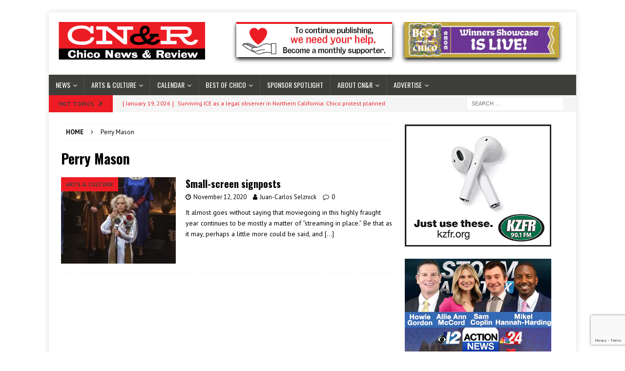

--- FILE ---
content_type: text/html; charset=UTF-8
request_url: https://chico.newsreview.com/tag/perry-mason/
body_size: 18013
content:
<!DOCTYPE html><html class="no-js mh-one-sb" lang="en-US"><head><meta charset="UTF-8"><meta name="viewport" content="width=device-width, initial-scale=1.0"><link rel="profile" href="http://gmpg.org/xfn/11" /><meta name='robots' content='index, follow, max-image-preview:large, max-snippet:-1, max-video-preview:-1' /><link media="all" href="https://chico.newsreview.com/wp-content/cache/autoptimize/css/autoptimize_7e44616782f1c33c80b231874a246839.css" rel="stylesheet"><link media="screen" href="https://chico.newsreview.com/wp-content/cache/autoptimize/css/autoptimize_00df71b5809d374b00ce03791ac8fac1.css" rel="stylesheet"><title>Perry Mason Archives &#8226; Chico News &amp; Review</title><link rel="canonical" href="https://chico.newsreview.com/tag/perry-mason/" /><meta property="og:locale" content="en_US" /><meta property="og:type" content="article" /><meta property="og:title" content="Perry Mason Archives &#8226; Chico News &amp; Review" /><meta property="og:url" content="https://chico.newsreview.com/tag/perry-mason/" /><meta property="og:site_name" content="Chico News &amp; Review" /><meta property="og:image" content="https://chico.newsreview.com/wp-content/uploads/2020/04/CNR_Placeholder1200x675-scaled.png" /><meta property="og:image:width" content="2560" /><meta property="og:image:height" content="1665" /><meta property="og:image:type" content="image/png" /><meta name="twitter:card" content="summary_large_image" /><meta name="twitter:site" content="@ChicoNR" /> <script type="application/ld+json" class="yoast-schema-graph">{"@context":"https://schema.org","@graph":[{"@type":"CollectionPage","@id":"https://chico.newsreview.com/tag/perry-mason/","url":"https://chico.newsreview.com/tag/perry-mason/","name":"Perry Mason Archives &#8226; Chico News &amp; Review","isPartOf":{"@id":"https://chico.newsreview.com/#website"},"primaryImageOfPage":{"@id":"https://chico.newsreview.com/tag/perry-mason/#primaryimage"},"image":{"@id":"https://chico.newsreview.com/tag/perry-mason/#primaryimage"},"thumbnailUrl":"https://chico.newsreview.com/wp-content/uploads/2020/11/05film1.jpg","breadcrumb":{"@id":"https://chico.newsreview.com/tag/perry-mason/#breadcrumb"},"inLanguage":"en-US"},{"@type":"ImageObject","inLanguage":"en-US","@id":"https://chico.newsreview.com/tag/perry-mason/#primaryimage","url":"https://chico.newsreview.com/wp-content/uploads/2020/11/05film1.jpg","contentUrl":"https://chico.newsreview.com/wp-content/uploads/2020/11/05film1.jpg","width":1826,"height":1422,"caption":"Tatiana Maslany as Sister Alice McKeegannearly in HBO’s Perry Mason."},{"@type":"BreadcrumbList","@id":"https://chico.newsreview.com/tag/perry-mason/#breadcrumb","itemListElement":[{"@type":"ListItem","position":1,"name":"Home","item":"https://chico.newsreview.com/"},{"@type":"ListItem","position":2,"name":"Perry Mason"}]},{"@type":"WebSite","@id":"https://chico.newsreview.com/#website","url":"https://chico.newsreview.com/","name":"Chico News &amp; Review","description":"We are a trusted source of news and entertainment stories for Chico and the surrounding counties.","publisher":{"@id":"https://chico.newsreview.com/#organization"},"potentialAction":[{"@type":"SearchAction","target":{"@type":"EntryPoint","urlTemplate":"https://chico.newsreview.com/?s={search_term_string}"},"query-input":{"@type":"PropertyValueSpecification","valueRequired":true,"valueName":"search_term_string"}}],"inLanguage":"en-US"},{"@type":"Organization","@id":"https://chico.newsreview.com/#organization","name":"Chico News & Review","url":"https://chico.newsreview.com/","logo":{"@type":"ImageObject","inLanguage":"en-US","@id":"https://chico.newsreview.com/#/schema/logo/image/","url":"https://chico.newsreview.com/wp-content/uploads/2020/03/CNR_FAVICON_500x500.png","contentUrl":"https://chico.newsreview.com/wp-content/uploads/2020/03/CNR_FAVICON_500x500.png","width":500,"height":500,"caption":"Chico News & Review"},"image":{"@id":"https://chico.newsreview.com/#/schema/logo/image/"},"sameAs":["https://www.facebook.com/ChicoNewsandReview","https://x.com/ChicoNR","https://www.youtube.com/channel/UCXKJqO8mem5vtnFVMB_Fplg"]}]}</script> <link rel='dns-prefetch' href='//a.omappapi.com' /><link rel='dns-prefetch' href='//fonts.googleapis.com' /><link rel="alternate" type="application/rss+xml" title="Chico News &amp; Review &raquo; Feed" href="https://chico.newsreview.com/feed/" /><link rel="alternate" type="application/rss+xml" title="Chico News &amp; Review &raquo; Comments Feed" href="https://chico.newsreview.com/comments/feed/" /><link rel="alternate" type="application/rss+xml" title="Chico News &amp; Review &raquo; Perry Mason Tag Feed" href="https://chico.newsreview.com/tag/perry-mason/feed/" /> <!--noptimize--><script id="chico-ready">
			window.advanced_ads_ready=function(e,a){a=a||"complete";var d=function(e){return"interactive"===a?"loading"!==e:"complete"===e};d(document.readyState)?e():document.addEventListener("readystatechange",(function(a){d(a.target.readyState)&&e()}),{once:"interactive"===a})},window.advanced_ads_ready_queue=window.advanced_ads_ready_queue||[];		</script>
		<!--/noptimize--><link rel='stylesheet' id='givewp-campaign-blocks-fonts-css' href='https://fonts.googleapis.com/css2?family=Inter%3Awght%40400%3B500%3B600%3B700&#038;display=swap&#038;ver=6.9' type='text/css' media='all' /><link rel='stylesheet' id='mh-google-fonts-css' href='https://fonts.googleapis.com/css?family=PT+Sans:300,400,400italic,600,700%7cOswald:300,400,400italic,600,700' type='text/css' media='all' /> <script type="text/javascript" src="https://chico.newsreview.com/wp-includes/js/jquery/jquery.min.js?ver=3.7.1" id="jquery-core-js"></script> <script type="text/javascript" id="jquery-ui-datepicker-js-after">jQuery(function(jQuery){jQuery.datepicker.setDefaults({"closeText":"Close","currentText":"Today","monthNames":["January","February","March","April","May","June","July","August","September","October","November","December"],"monthNamesShort":["Jan","Feb","Mar","Apr","May","Jun","Jul","Aug","Sep","Oct","Nov","Dec"],"nextText":"Next","prevText":"Previous","dayNames":["Sunday","Monday","Tuesday","Wednesday","Thursday","Friday","Saturday"],"dayNamesShort":["Sun","Mon","Tue","Wed","Thu","Fri","Sat"],"dayNamesMin":["S","M","T","W","T","F","S"],"dateFormat":"MM d, yy","firstDay":1,"isRTL":false});});
//# sourceURL=jquery-ui-datepicker-js-after</script> <script type="text/javascript" src="https://chico.newsreview.com/wp-includes/js/dist/dom-ready.min.js?ver=f77871ff7694fffea381" id="wp-dom-ready-js"></script> <script type="text/javascript" src="https://chico.newsreview.com/wp-includes/js/dist/hooks.min.js?ver=dd5603f07f9220ed27f1" id="wp-hooks-js"></script> <script type="text/javascript" src="https://chico.newsreview.com/wp-includes/js/dist/i18n.min.js?ver=c26c3dc7bed366793375" id="wp-i18n-js"></script> <script type="text/javascript" id="wp-i18n-js-after">wp.i18n.setLocaleData( { 'text direction\u0004ltr': [ 'ltr' ] } );
//# sourceURL=wp-i18n-js-after</script> <script type="text/javascript" src="https://chico.newsreview.com/wp-includes/js/dist/a11y.min.js?ver=cb460b4676c94bd228ed" id="wp-a11y-js"></script> <script type="text/javascript" id="plupload-handlers-js-extra">var pluploadL10n = {"queue_limit_exceeded":"You have attempted to queue too many files.","file_exceeds_size_limit":"%s exceeds the maximum upload size for this site.","zero_byte_file":"This file is empty. Please try another.","invalid_filetype":"This file cannot be processed by the web server.","not_an_image":"This file is not an image. Please try another.","image_memory_exceeded":"Memory exceeded. Please try another smaller file.","image_dimensions_exceeded":"This is larger than the maximum size. Please try another.","default_error":"An error occurred in the upload. Please try again later.","missing_upload_url":"There was a configuration error. Please contact the server administrator.","upload_limit_exceeded":"You may only upload 1 file.","http_error":"Unexpected response from the server. The file may have been uploaded successfully. Check in the Media Library or reload the page.","http_error_image":"The server cannot process the image. This can happen if the server is busy or does not have enough resources to complete the task. Uploading a smaller image may help. Suggested maximum size is 2560 pixels.","upload_failed":"Upload failed.","big_upload_failed":"Please try uploading this file with the %1$sbrowser uploader%2$s.","big_upload_queued":"%s exceeds the maximum upload size for the multi-file uploader when used in your browser.","io_error":"IO error.","security_error":"Security error.","file_cancelled":"File canceled.","upload_stopped":"Upload stopped.","dismiss":"Dismiss","crunching":"Crunching\u2026","deleted":"moved to the Trash.","error_uploading":"\u201c%s\u201d has failed to upload.","unsupported_image":"This image cannot be displayed in a web browser. For best results convert it to JPEG before uploading.","noneditable_image":"The web server cannot generate responsive image sizes for this image. Convert it to JPEG or PNG before uploading.","file_url_copied":"The file URL has been copied to your clipboard"};
//# sourceURL=plupload-handlers-js-extra</script> <script type="text/javascript" id="give_ffm_frontend-js-extra">var give_ffm_frontend = {"ajaxurl":"https://chico.newsreview.com/wp-admin/admin-ajax.php","error_message":"Please complete all required fields","submit_button_text":"Donate Now","nonce":"5107cdfadc","confirmMsg":"Are you sure?","i18n":{"timepicker":{"choose_time":"Choose Time","time":"Time","hour":"Hour","minute":"Minute","second":"Second","done":"Done","now":"Now"},"repeater":{"max_rows":"You have added the maximum number of fields allowed."}},"plupload":{"url":"https://chico.newsreview.com/wp-admin/admin-ajax.php?nonce=57ce1c23af","flash_swf_url":"https://chico.newsreview.com/wp-includes/js/plupload/plupload.flash.swf","filters":[{"title":"Allowed Files","extensions":"*"}],"multipart":true,"urlstream_upload":true}};
//# sourceURL=give_ffm_frontend-js-extra</script> <script type="text/javascript" id="give-js-extra">var give_global_vars = {"ajaxurl":"https://chico.newsreview.com/wp-admin/admin-ajax.php","checkout_nonce":"9ea2a1eabe","currency":"USD","currency_sign":"$","currency_pos":"before","thousands_separator":",","decimal_separator":".","no_gateway":"Please select a payment method.","bad_minimum":"The minimum custom donation amount for this form is","bad_maximum":"The maximum custom donation amount for this form is","general_loading":"Loading...","purchase_loading":"Please Wait...","textForOverlayScreen":"\u003Ch3\u003EProcessing...\u003C/h3\u003E\u003Cp\u003EThis will only take a second!\u003C/p\u003E","number_decimals":"0","is_test_mode":"","give_version":"4.13.2","magnific_options":{"main_class":"give-modal","close_on_bg_click":false},"form_translation":{"payment-mode":"Please select payment mode.","give_first":"Please enter your first name.","give_last":"Please enter your last name.","give_email":"Please enter a valid email address.","give_user_login":"Invalid email address or username.","give_user_pass":"Enter a password.","give_user_pass_confirm":"Enter the password confirmation.","give_agree_to_terms":"You must agree to the terms and conditions."},"confirm_email_sent_message":"Please check your email and click on the link to access your complete donation history.","ajax_vars":{"ajaxurl":"https://chico.newsreview.com/wp-admin/admin-ajax.php","ajaxNonce":"3924040c99","loading":"Loading","select_option":"Please select an option","default_gateway":"manual","permalinks":"1","number_decimals":0},"cookie_hash":"6109d9ad8352a056d7a90cab7081e662","session_nonce_cookie_name":"wp-give_session_reset_nonce_6109d9ad8352a056d7a90cab7081e662","session_cookie_name":"wp-give_session_6109d9ad8352a056d7a90cab7081e662","delete_session_nonce_cookie":"0"};
var giveApiSettings = {"root":"https://chico.newsreview.com/wp-json/give-api/v2/","rest_base":"give-api/v2"};
//# sourceURL=give-js-extra</script> <script type="text/javascript" id="give_recurring_script-js-extra">var Give_Recurring_Vars = {"email_access":"","pretty_intervals":{"1":"Every","2":"Every two","3":"Every three","4":"Every four","5":"Every five","6":"Every six"},"pretty_periods":{"day":"Daily","week":"Weekly","month":"Monthly","quarter":"Quarterly","half-year":"Semi-Annually","year":"Yearly"},"messages":{"daily_forbidden":"The selected payment method does not support daily recurring giving. Please select another payment method or supported giving frequency.","confirm_cancel":"Are you sure you want to cancel this subscription?"},"multi_level_message_pre_text":"You have chosen to donate"};
//# sourceURL=give_recurring_script-js-extra</script> <link rel="https://api.w.org/" href="https://chico.newsreview.com/wp-json/" /><link rel="alternate" title="JSON" type="application/json" href="https://chico.newsreview.com/wp-json/wp/v2/tags/526" /><link rel="EditURI" type="application/rsd+xml" title="RSD" href="https://chico.newsreview.com/xmlrpc.php?rsd" /><meta name="generator" content="WordPress 6.9" />  <script>(function(i,s,o,g,r,a,m){i['GoogleAnalyticsObject']=r;i[r]=i[r]||function(){
			(i[r].q=i[r].q||[]).push(arguments)},i[r].l=1*new Date();a=s.createElement(o),
			m=s.getElementsByTagName(o)[0];a.async=1;a.src=g;m.parentNode.insertBefore(a,m)
			})(window,document,'script','https://www.google-analytics.com/analytics.js','ga');
			ga('create', 'UA-350918-17', 'auto');
			ga('set', 'forceSSL', true);
			ga('send', 'pageview');</script> <meta name="generator" content="Give v4.13.2" /> <!--[if lt IE 9]> <script src="https://chico.newsreview.com/wp-content/themes/mh-magazine/js/css3-mediaqueries.js"></script> <![endif]--><link rel="icon" href="https://chico.newsreview.com/wp-content/uploads/2020/03/cropped-CNR_FAVICON_500x500-32x32.png" sizes="32x32" /><link rel="icon" href="https://chico.newsreview.com/wp-content/uploads/2020/03/cropped-CNR_FAVICON_500x500-192x192.png" sizes="192x192" /><link rel="apple-touch-icon" href="https://chico.newsreview.com/wp-content/uploads/2020/03/cropped-CNR_FAVICON_500x500-180x180.png" /><meta name="msapplication-TileImage" content="https://chico.newsreview.com/wp-content/uploads/2020/03/cropped-CNR_FAVICON_500x500-270x270.png" /></head><body id="mh-mobile" class="archive tag tag-perry-mason tag-526 custom-background wp-custom-logo wp-theme-mh-magazine wp-child-theme-mh-magazine-child give-recurring metaslider-plugin mh-boxed-layout mh-right-sb mh-loop-layout1 mh-widget-layout1 aa-prefix-chico-" itemscope="itemscope" itemtype="https://schema.org/WebPage"><div class="mh-container mh-container-outer"><div class="mh-header-nav-mobile clearfix"></div><div class="mh-preheader"><div class="mh-container mh-container-inner mh-row clearfix"><div class="mh-header-bar-content mh-header-bar-top-left mh-col-2-3 clearfix"></div><div class="mh-header-bar-content mh-header-bar-top-right mh-col-1-3 clearfix"></div></div></div><header class="mh-header" itemscope="itemscope" itemtype="https://schema.org/WPHeader"><div class="mh-container mh-container-inner clearfix"><div class="mh-custom-header clearfix"><div class="mh-header-columns mh-row clearfix"><div class="mh-col-1-3 mh-site-identity"><div class="mh-site-logo" role="banner" itemscope="itemscope" itemtype="https://schema.org/Brand"> <a href="https://chico.newsreview.com/" class="custom-logo-link" rel="home"><img width="300" height="77" src="https://chico.newsreview.com/wp-content/uploads/2020/05/CNR_RGB.png" class="custom-logo" alt="Chico News &amp; Review" decoding="async" /></a></div></div><aside class="mh-col-2-3 mh-header-widget-2"><div id="custom_html-36" class="widget_text mh-widget mh-header-2 widget_custom_html"><div class="textwidget custom-html-widget"><div class="support-header-2"> <a href="https://chico.newsreview.com/support-local-independent-journalism/" alt="Become a Monthly Supporter"> <img src="/wp-content/uploads/2022/02/Chico-Button-Support.png" alt="Become a Monthly Supporter" /> </a> <a href="https://bestofchico.newsreview.com/" alt="Best of Chico Winners have been announced!"> <img src="/wp-content/uploads/2025/08/BOC.WinnersShowcase.390x90.jpg" alt="Best of Chico Winners have been announced!" /> </a></div></div></div></aside></div></div></div><div class="mh-main-nav-wrap"><nav class="mh-navigation mh-main-nav mh-container mh-container-inner clearfix" itemscope="itemscope" itemtype="https://schema.org/SiteNavigationElement"><div class="menu-main-nav-container"><ul id="menu-main-nav" class="menu"><li id="menu-item-123" class="menu-item menu-item-type-taxonomy menu-item-object-category menu-item-has-children menu-item-123"><a href="https://chico.newsreview.com/category/news/">News</a><ul class="sub-menu"><li id="menu-item-122" class="menu-item menu-item-type-taxonomy menu-item-object-category menu-item-122"><a href="https://chico.newsreview.com/category/news/local-government/">Local Government</a></li><li id="menu-item-6144" class="menu-item menu-item-type-custom menu-item-object-custom menu-item-has-children menu-item-6144"><a>Wildfire</a><ul class="sub-menu"><li id="menu-item-6145" class="menu-item menu-item-type-post_type menu-item-object-page menu-item-6145"><a href="https://chico.newsreview.com/wildfire-resources/">Wildfire Resources/Updates</a></li><li id="menu-item-6143" class="menu-item menu-item-type-taxonomy menu-item-object-category menu-item-6143"><a href="https://chico.newsreview.com/category/wildfire/">Wildfire Stories</a></li><li id="menu-item-117" class="menu-item menu-item-type-taxonomy menu-item-object-category menu-item-117"><a href="https://chico.newsreview.com/category/camp-fire/">Camp Fire</a></li></ul></li><li id="menu-item-124" class="menu-item menu-item-type-taxonomy menu-item-object-category menu-item-has-children menu-item-124"><a href="https://chico.newsreview.com/category/opinions/">Opinions</a><ul class="sub-menu"><li id="menu-item-14611" class="menu-item menu-item-type-taxonomy menu-item-object-category menu-item-14611"><a href="https://chico.newsreview.com/category/opinions/editors-note/">Editor&#8217;s note</a></li><li id="menu-item-1273" class="menu-item menu-item-type-taxonomy menu-item-object-category menu-item-1273"><a href="https://chico.newsreview.com/category/opinions/letters-to-the-editor/">Letters to the Editor</a></li><li id="menu-item-33735" class="menu-item menu-item-type-custom menu-item-object-custom menu-item-33735"><a href="https://chico.newsreview.com/category/opinions/guest-comment/">Guest Comments</a></li><li id="menu-item-2759" class="menu-item menu-item-type-taxonomy menu-item-object-category menu-item-2759"><a href="https://chico.newsreview.com/category/opinions/second-flume/">Second &amp; Flume</a></li><li id="menu-item-3991" class="menu-item menu-item-type-taxonomy menu-item-object-category menu-item-3991"><a href="https://chico.newsreview.com/category/opinions/street-talk/">Street Talk</a></li></ul></li></ul></li><li id="menu-item-116" class="menu-item menu-item-type-taxonomy menu-item-object-category menu-item-has-children menu-item-116"><a href="https://chico.newsreview.com/category/arts-culture/">Arts &amp; Culture</a><ul class="sub-menu"><li id="menu-item-2758" class="menu-item menu-item-type-taxonomy menu-item-object-category menu-item-2758"><a href="https://chico.newsreview.com/category/arts-culture/arts-devo/">Arts DEVO</a></li><li id="menu-item-4130" class="menu-item menu-item-type-taxonomy menu-item-object-category menu-item-4130"><a href="https://chico.newsreview.com/category/arts-culture/art/">Art</a></li><li id="menu-item-4131" class="menu-item menu-item-type-taxonomy menu-item-object-category menu-item-4131"><a href="https://chico.newsreview.com/category/arts-culture/film/">Film</a></li><li id="menu-item-4132" class="menu-item menu-item-type-taxonomy menu-item-object-category menu-item-4132"><a href="https://chico.newsreview.com/category/arts-culture/food/">Food</a></li><li id="menu-item-4133" class="menu-item menu-item-type-taxonomy menu-item-object-category menu-item-4133"><a href="https://chico.newsreview.com/category/arts-culture/music/">Music</a></li><li id="menu-item-4134" class="menu-item menu-item-type-taxonomy menu-item-object-category menu-item-4134"><a href="https://chico.newsreview.com/category/arts-culture/theater/">Theater</a></li></ul></li><li id="menu-item-1430" class="menu-item menu-item-type-post_type menu-item-object-page menu-item-has-children menu-item-1430"><a href="https://chico.newsreview.com/calendar/">Calendar</a><ul class="sub-menu"><li id="menu-item-32683" class="menu-item menu-item-type-custom menu-item-object-custom menu-item-32683"><a href="https://chico.newsreview.com/calendar/">All Events</a></li><li id="menu-item-32678" class="menu-item menu-item-type-custom menu-item-object-custom menu-item-32678"><a href="https://chico.newsreview.com/calendar/#!/show?category=17">Music</a></li><li id="menu-item-32679" class="menu-item menu-item-type-custom menu-item-object-custom menu-item-32679"><a href="https://chico.newsreview.com/calendar/#!/show?category=19">Theater</a></li><li id="menu-item-32681" class="menu-item menu-item-type-custom menu-item-object-custom menu-item-32681"><a href="https://chico.newsreview.com/calendar/#!/show?category=3">Visual Arts</a></li><li id="menu-item-32682" class="menu-item menu-item-type-custom menu-item-object-custom menu-item-32682"><a href="https://chico.newsreview.com/calendar/#!/show?category=6">Sports and Outdoor</a></li><li id="menu-item-32680" class="menu-item menu-item-type-custom menu-item-object-custom menu-item-32680"><a href="https://chico.newsreview.com/calendar/#!/show?category=12">Wine &#038; Dine</a></li></ul></li><li id="menu-item-13272" class="menu-item menu-item-type-taxonomy menu-item-object-category menu-item-has-children menu-item-13272"><a href="https://chico.newsreview.com/category/best-of-chico/">Best of Chico</a><ul class="sub-menu"><li id="menu-item-42291" class="menu-item menu-item-type-custom menu-item-object-custom menu-item-42291"><a href="https://bestofchico.newsreview.com/">Best of Chico Winners 2025</a></li><li id="menu-item-34734" class="menu-item menu-item-type-custom menu-item-object-custom menu-item-34734"><a target="_blank" href="https://chico.newsreview.com/boc-archive/">Best of Chico Past Winners</a></li></ul></li><li id="menu-item-25110" class="menu-item menu-item-type-custom menu-item-object-custom menu-item-25110"><a href="https://chico.newsreview.com/spotlight/">Sponsor Spotlight</a></li><li id="menu-item-1438" class="menu-item menu-item-type-custom menu-item-object-custom menu-item-has-children menu-item-1438"><a>About CN&#038;R</a><ul class="sub-menu"><li id="menu-item-34060" class="menu-item menu-item-type-custom menu-item-object-custom menu-item-34060"><a href="https://chico.newsreview.com/newsletter/">Get our free newsletters</a></li><li id="menu-item-33356" class="menu-item menu-item-type-post_type menu-item-object-page menu-item-33356"><a href="https://chico.newsreview.com/support-local-independent-journalism/">Support CN&#038;R</a></li><li id="menu-item-1444" class="menu-item menu-item-type-post_type menu-item-object-page menu-item-1444"><a href="https://chico.newsreview.com/contact-us/">Contact Us</a></li><li id="menu-item-37176" class="menu-item menu-item-type-custom menu-item-object-custom menu-item-has-children menu-item-37176"><a>Archives</a><ul class="sub-menu"><li id="menu-item-1437" class="menu-item menu-item-type-custom menu-item-object-custom menu-item-1437"><a target="_blank" href="https://www.newsreview.com/chico/archive">CN&#038;R Print Archives</a></li><li id="menu-item-1443" class="menu-item menu-item-type-custom menu-item-object-custom menu-item-1443"><a target="_blank" href="http://discoverbuttecounty.net/">Discover Butte County</a></li></ul></li></ul></li><li id="menu-item-34062" class="menu-item menu-item-type-custom menu-item-object-custom menu-item-has-children menu-item-34062"><a>Advertise</a><ul class="sub-menu"><li id="menu-item-33357" class="menu-item menu-item-type-post_type menu-item-object-page menu-item-33357"><a href="https://chico.newsreview.com/advertising-and-sponsorship-info/">Advertising Contact</a></li><li id="menu-item-39491" class="menu-item menu-item-type-custom menu-item-object-custom menu-item-39491"><a href="https://chico.newsreview.com/wp-content/uploads/2025/02/CHICOGIFTGUIDE.25.pdf">Chico Gift Guide</a></li><li id="menu-item-39185" class="menu-item menu-item-type-custom menu-item-object-custom menu-item-39185"><a target="_blank" href="https://chico.newsreview.com/wp-content/uploads/2025/02/C.MEDIAKIT_2024__OnlineAdOptions_2pg.pdf">CN&#038;R Online Ad Options</a></li></ul></li></ul></div></nav></div><div class="mh-extra-nav-wrap"><div class="mh-extra-nav-bg"><nav class="mh-navigation mh-extra-nav mh-container mh-container-inner clearfix" itemscope="itemscope" itemtype="https://schema.org/SiteNavigationElement"></nav></div></div></header><div class="mh-subheader"><div class="mh-container mh-container-inner mh-row clearfix"><div class="mh-header-bar-content mh-header-bar-bottom-left mh-col-2-3 clearfix"><div class="mh-header-ticker mh-header-ticker-bottom"><div class="mh-ticker-bottom"><div class="mh-ticker-title mh-ticker-title-bottom"> Hot Topics<i class="fa fa-chevron-right"></i></div><div class="mh-ticker-content mh-ticker-content-bottom"><ul id="mh-ticker-loop-bottom"><li class="mh-ticker-item mh-ticker-item-bottom"> <a href="https://chico.newsreview.com/2026/01/22/honduran-grandfather-who-died-in-ice-custody-told-family-hed-felt-ill-for-weeks/" title="Honduran grandfather who died in ICE custody told family he’d felt ill for weeks"> <span class="mh-ticker-item-date mh-ticker-item-date-bottom"> [ January 22, 2026 ] </span> <span class="mh-ticker-item-title mh-ticker-item-title-bottom"> Honduran grandfather who died in ICE custody told family he’d felt ill for weeks </span> <span class="mh-ticker-item-cat mh-ticker-item-cat-bottom"> <i class="fa fa-caret-right"></i> News </span> </a></li><li class="mh-ticker-item mh-ticker-item-bottom"> <a href="https://chico.newsreview.com/2026/01/19/surviving-ice-as-a-legal-observer-in-northern-california-chico-protest-planned-for-jan-20/" title="Surviving ICE as a legal observer in Northern California: Chico protest planned for Jan. 20"> <span class="mh-ticker-item-date mh-ticker-item-date-bottom"> [ January 19, 2026 ] </span> <span class="mh-ticker-item-title mh-ticker-item-title-bottom"> Surviving ICE as a legal observer in Northern California: Chico protest planned for Jan. 20 </span> <span class="mh-ticker-item-cat mh-ticker-item-cat-bottom"> <i class="fa fa-caret-right"></i> News </span> </a></li><li class="mh-ticker-item mh-ticker-item-bottom"> <a href="https://chico.newsreview.com/2026/01/15/altacals-26th-annual-snow-goose-festival-soars-into-chico-next-week/" title="AltaCal’s 26th annual Snow Goose Festival soars into Chico next week"> <span class="mh-ticker-item-date mh-ticker-item-date-bottom"> [ January 15, 2026 ] </span> <span class="mh-ticker-item-title mh-ticker-item-title-bottom"> AltaCal’s 26th annual Snow Goose Festival soars into Chico next week </span> <span class="mh-ticker-item-cat mh-ticker-item-cat-bottom"> <i class="fa fa-caret-right"></i> News </span> </a></li><li class="mh-ticker-item mh-ticker-item-bottom"> <a href="https://chico.newsreview.com/2026/01/13/can-californias-new-immigrant-laws-help-and-hold-up-in-court/" title="Can California’s new Immigrant laws help — and hold up in court?"> <span class="mh-ticker-item-date mh-ticker-item-date-bottom"> [ January 13, 2026 ] </span> <span class="mh-ticker-item-title mh-ticker-item-title-bottom"> Can California’s new Immigrant laws help — and hold up in court? </span> <span class="mh-ticker-item-cat mh-ticker-item-cat-bottom"> <i class="fa fa-caret-right"></i> News </span> </a></li><li class="mh-ticker-item mh-ticker-item-bottom"> <a href="https://chico.newsreview.com/2026/01/13/butte-and-plumas-counties-were-part-of-winning-court-fight-against-the-newsom-administration-in-latest-clash-over-future-of-california-water/" title="Butte and Plumas counties were part of winning court fight against the Newsom Administration in latest clash over future of California water"> <span class="mh-ticker-item-date mh-ticker-item-date-bottom"> [ January 13, 2026 ] </span> <span class="mh-ticker-item-title mh-ticker-item-title-bottom"> Butte and Plumas counties were part of winning court fight against the Newsom Administration in latest clash over future of California water </span> <span class="mh-ticker-item-cat mh-ticker-item-cat-bottom"> <i class="fa fa-caret-right"></i> News </span> </a></li></ul></div></div></div></div><div class="mh-header-bar-content mh-header-bar-bottom-right mh-col-1-3 clearfix"><aside class="mh-header-search mh-header-search-bottom"><form role="search" method="get" class="search-form" action="https://chico.newsreview.com/"> <label> <span class="screen-reader-text">Search for:</span> <input type="search" class="search-field" placeholder="Search &hellip;" value="" name="s" /> </label> <input type="submit" class="search-submit" value="Search" /></form></aside></div></div></div><div class="mh-wrapper clearfix"><div class="mh-main clearfix"><div id="main-content" class="mh-loop mh-content" role="main"><nav class="mh-breadcrumb" itemscope itemtype="http://schema.org/BreadcrumbList"><span itemprop="itemListElement" itemscope itemtype="http://schema.org/ListItem"><a href="https://chico.newsreview.com" itemprop="item"><span itemprop="name">Home</span></a><meta itemprop="position" content="1" /></span><span class="mh-breadcrumb-delimiter"><i class="fa fa-angle-right"></i></span>Perry Mason</nav><header class="page-header"><h1 class="page-title">Perry Mason</h1></header><article class="mh-posts-list-item clearfix post-6996 post type-post status-publish format-standard has-post-thumbnail hentry category-arts-culture category-film tag-george-thorogood tag-perry-mason"><figure class="mh-posts-list-thumb"> <a class="mh-thumb-icon mh-thumb-icon-small-mobile" href="https://chico.newsreview.com/2020/11/12/small-screen-signposts/"><img width="326" height="245" src="https://chico.newsreview.com/wp-content/uploads/2020/11/05film1-326x245.jpg" class="attachment-mh-magazine-medium size-mh-magazine-medium wp-post-image" alt="" decoding="async" fetchpriority="high" srcset="https://chico.newsreview.com/wp-content/uploads/2020/11/05film1-326x245.jpg 326w, https://chico.newsreview.com/wp-content/uploads/2020/11/05film1-678x509.jpg 678w, https://chico.newsreview.com/wp-content/uploads/2020/11/05film1-80x60.jpg 80w" sizes="(max-width: 326px) 100vw, 326px" /> </a><div class="mh-image-caption mh-posts-list-caption"> Arts &amp; Culture</div></figure><div class="mh-posts-list-content clearfix"><header class="mh-posts-list-header"><h3 class="entry-title mh-posts-list-title"> <a href="https://chico.newsreview.com/2020/11/12/small-screen-signposts/" title="Small-screen signposts" rel="bookmark"> Small-screen signposts </a></h3><div class="mh-meta entry-meta"> <span class="entry-meta-date updated"><i class="fa fa-clock-o"></i><a href="https://chico.newsreview.com/2020/11/">November 12, 2020</a></span> <span class="entry-meta-author author vcard"><i class="fa fa-user"></i><a class="fn" href="https://chico.newsreview.com/author/juanc/">Juan-Carlos Selznick</a></span> <span class="entry-meta-comments"><i class="fa fa-comment-o"></i><a href="https://chico.newsreview.com/2020/11/12/small-screen-signposts/#respond" class="mh-comment-count-link" >0</a></span></div></header><div class="mh-posts-list-excerpt clearfix"><div class="mh-excerpt"><p>It almost goes without saying that moviegoing in this highly fraught year continues to be mostly a matter of “streaming in place.” Be that as it may, perhaps a little more could be said, and <a class="mh-excerpt-more" href="https://chico.newsreview.com/2020/11/12/small-screen-signposts/" title="Small-screen signposts">[&#8230;]</a></p></div></div></div></article></div><aside class="mh-widget-col-1 mh-sidebar" itemscope="itemscope" itemtype="https://schema.org/WPSideBar"><div id="custom_html-89" class="widget_text mh-widget widget_custom_html"><div class="textwidget custom-html-widget"><a href="https://kzfr.org/"><img src="https://chico.newsreview.com/wp-content/uploads/2025/06/KZFR-CNR-Web-Ad.jpg" alt="A pair of earbuds on a clean white background. Just use these. kzfr.org"></a></div></div><div id="custom_html-99" class="widget_text mh-widget widget_custom_html"><div class="textwidget custom-html-widget"><a href="https://www.actionnewsnow.com/"><img src="https://chico.newsreview.com/wp-content/uploads/2025/12/KHSL.jpg" alt="Action News Now - The Weather Team you can Trust - Howie Gordon, Allie Ann McCord, Sam Coplin, Mikel Hannah-Harding"></a></div></div><div id="custom_html-92" class="widget_text mh-widget widget_custom_html"><div class="textwidget custom-html-widget"><a href="https://chico.newsreview.com/calendar/"><img src="https://chico.newsreview.com/wp-content/uploads/2024/01/CNR-CALENDAR-300x250-1.jpg"></a></div></div><div id="custom_html-53" class="widget_text mh-widget widget_custom_html"><div class="textwidget custom-html-widget"><a href="https://chico.newsreview.com/advertising-and-sponsorship-info/"><img src="https://chico.newsreview.com/wp-content/uploads/2024/03/CNR_AdOptionsButton_300x75.png"></a></div></div><div id="custom_html-24" class="widget_text mh-widget widget_custom_html"><h4 class="mh-widget-title"><span class="mh-widget-title-inner">Calendar of Events</span></h4><div class="textwidget custom-html-widget"><div style="max-height: 484px;"><div data-cswidget="8374"></div></div></div></div><div class="mh-widget chico-widget"><script async src="https://securepubads.g.doubleclick.net/tag/js/gpt.js"></script> <script>window.googletag = window.googletag || {cmd: []};
  googletag.cmd.push(function() {
    googletag.defineSlot('/1003962/chico_content_ad_300x250_2', [300, 250], 'div-gpt-ad-1702927087350-0').addService(googletag.pubads());
    googletag.pubads().enableSingleRequest();
    googletag.enableServices();
  });</script> <div id='div-gpt-ad-1702927087350-0' style='min-width: 300px; min-height: 250px;'> <script>googletag.cmd.push(function() { googletag.display('div-gpt-ad-1702927087350-0'); });</script> </div></div><div id="custom_html-42" class="widget_text mh-widget widget_custom_html"><div class="textwidget custom-html-widget"><script src="https://aanwire.com/widgets/feed-widget/feed-widget.js" defer ></script> <aan-news-aggregator
title="Get the Best Local Journalism in North America in your Inbox" hidethumbnails="false"
hidesource="false"
hidepublishdate="false"
sponsoredposition="1"
adbutlerid="183069"
adbutlersetid="572331"
></aan-news-aggregator></div></div></aside></div></div><footer class="mh-footer" itemscope="itemscope" itemtype="https://schema.org/WPFooter"><div class="mh-container mh-container-inner mh-footer-widgets mh-row clearfix"><div class="mh-col-1-3 mh-widget-col-1 mh-footer-3-cols  mh-footer-area mh-footer-1"><div id="custom_html-9" class="widget_text mh-footer-widget widget_custom_html"><div class="textwidget custom-html-widget"><div> <img style="margin-bottom: 1%; display-block:center" src="/wp-content/uploads/2020/04/ChicoBlog_newsletter-icon-white.png" alt="Newsletter"><h1 style="margin-bottom:-1%; color:#ec1c23;">Stay Updated</h1><p style="margin-bottom: 20px;"> For the latest local news, arts and entertainment, sign up for our newsletter. <br> We'll tell you the story behind the story.</p><div class="newsletter-signup"> <a class="btn btn-primary" href="/newsletter/" style="color:black;">Sign me up!</a></div></div></div></div></div><div class="mh-col-1-3 mh-widget-col-1 mh-footer-3-cols  mh-footer-area mh-footer-3"><div id="nav_menu-3" class="mh-footer-widget widget_nav_menu"><h6 class="mh-widget-title mh-footer-widget-title"><span class="mh-widget-title-inner mh-footer-widget-title-inner">Links</span></h6><div class="menu-footer-menu-container"><ul id="menu-footer-menu" class="menu"><li id="menu-item-1329" class="menu-item menu-item-type-custom menu-item-object-custom menu-item-1329"><a target="_blank" href="https://www.newsreview.com/chico/archive">CN&#038;R Archives</a></li><li id="menu-item-1330" class="menu-item menu-item-type-custom menu-item-object-custom menu-item-1330"><a target="_blank" href="https://www.newsreview.com/chico/section/guides/36558/">CN&#038;R Guides</a></li><li id="menu-item-13271" class="menu-item menu-item-type-taxonomy menu-item-object-category menu-item-13271"><a href="https://chico.newsreview.com/category/best-of-chico/">Best of Chico</a></li><li id="menu-item-1328" class="menu-item menu-item-type-custom menu-item-object-custom menu-item-1328"><a target="_blank" href="http://discoverbuttecounty.net/">Discover Butte County</a></li><li id="menu-item-127" class="menu-item menu-item-type-custom menu-item-object-custom menu-item-127"><a href="/feed">RSS</a></li><li id="menu-item-1429" class="menu-item menu-item-type-post_type menu-item-object-page menu-item-1429"><a href="https://chico.newsreview.com/calendar/">Calendar</a></li><li id="menu-item-1265" class="menu-item menu-item-type-post_type menu-item-object-page menu-item-privacy-policy menu-item-1265"><a rel="privacy-policy" href="https://chico.newsreview.com/privacy-policy/">Privacy Policy</a></li><li id="menu-item-6600" class="menu-item menu-item-type-custom menu-item-object-custom menu-item-6600"><a target="_blank" href="https://www.newsreview.com/terms-of-use/">Terms of Service</a></li><li id="menu-item-1332" class="menu-item menu-item-type-custom menu-item-object-custom menu-item-1332"><a href="/contact-us/">Contact Us</a></li></ul></div></div><div id="custom_html-17" class="widget_text mh-footer-widget widget_custom_html"><div class="textwidget custom-html-widget"><div class="center"> <a class="btn btn-primary" href="/support-local-independent-journalism/" style="color:black;">Become a supporter</a></div></div></div></div><div class="mh-col-1-3 mh-widget-col-1 mh-footer-3-cols  mh-footer-area mh-footer-4"><div id="mh_magazine_social-7" class="mh-footer-widget mh_magazine_social"><nav class="mh-social-icons mh-social-widget clearfix"><div class="menu-social-menu-container"><ul id="menu-social-menu" class="menu"><li id="menu-item-134" class="menu-item menu-item-type-custom menu-item-object-custom menu-item-134"><a target="_blank" href="https://www.facebook.com/ChicoNewsandReview"><i class="fa fa-mh-social"></i><span class="screen-reader-text">Follow us on Facebook</span></a></li><li id="menu-item-136" class="menu-item menu-item-type-custom menu-item-object-custom menu-item-136"><a target="_blank" href="https://twitter.com/ChicoNR"><i class="fa fa-mh-social"></i><span class="screen-reader-text">Follow us on Twitter</span></a></li><li id="menu-item-137" class="menu-item menu-item-type-custom menu-item-object-custom menu-item-137"><a target="_blank" href="https://www.youtube.com/channel/UCXKJqO8mem5vtnFVMB_Fplg"><i class="fa fa-mh-social"></i><span class="screen-reader-text">Follow us on YouTube</span></a></li><li id="menu-item-33733" class="menu-item menu-item-type-custom menu-item-object-custom menu-item-33733"><a href="https://www.instagram.com/chiconewsreview/"><i class="fa fa-mh-social"></i><span class="screen-reader-text">Follow us on Instagram</span></a></li></ul></div></nav></div><div id="categories-10" class="mh-footer-widget widget_categories"><h6 class="mh-widget-title mh-footer-widget-title"><span class="mh-widget-title-inner mh-footer-widget-title-inner">Categories</span></h6><form action="https://chico.newsreview.com" method="get"><label class="screen-reader-text" for="cat">Categories</label><select  name='cat' id='cat' class='postform'><option value='-1'>Select Category</option><option class="level-0" value="382">Art</option><option class="level-0" value="4">Arts &amp; Culture</option><option class="level-0" value="283">Arts DEVO</option><option class="level-0" value="774">Best of Chico</option><option class="level-0" value="673">Bring back the arts</option><option class="level-0" value="2276">Business</option><option class="level-0" value="6">Camp Fire</option><option class="level-0" value="9">Community Essays</option><option class="level-0" value="8">COVID-19</option><option class="level-0" value="2599">Dance</option><option class="level-0" value="807">Editor&#8217;s note</option><option class="level-0" value="927">Editorial</option><option class="level-0" value="478">Election 2020</option><option class="level-0" value="1110">Election 2022</option><option class="level-0" value="1547">Election 2024</option><option class="level-0" value="386">Film</option><option class="level-0" value="385">Food</option><option class="level-0" value="584">Guest Comment</option><option class="level-0" value="677">Guest feature</option><option class="level-0" value="1182">History</option><option class="level-0" value="165">Letters to the Editor</option><option class="level-0" value="10">Local Government</option><option class="level-0" value="384">Music</option><option class="level-0" value="2">News</option><option class="level-0" value="5">Opinions</option><option class="level-0" value="281">Second &amp; Flume</option><option class="level-0" value="358">Street Talk</option><option class="level-0" value="2114">Television</option><option class="level-0" value="282">The Goods</option><option class="level-0" value="383">Theater</option><option class="level-0" value="902">Weekly picks</option><option class="level-0" value="468">Wildfire</option> </select></form><script type="text/javascript">( ( dropdownId ) => {
	const dropdown = document.getElementById( dropdownId );
	function onSelectChange() {
		setTimeout( () => {
			if ( 'escape' === dropdown.dataset.lastkey ) {
				return;
			}
			if ( dropdown.value && parseInt( dropdown.value ) > 0 && dropdown instanceof HTMLSelectElement ) {
				dropdown.parentElement.submit();
			}
		}, 250 );
	}
	function onKeyUp( event ) {
		if ( 'Escape' === event.key ) {
			dropdown.dataset.lastkey = 'escape';
		} else {
			delete dropdown.dataset.lastkey;
		}
	}
	function onClick() {
		delete dropdown.dataset.lastkey;
	}
	dropdown.addEventListener( 'keyup', onKeyUp );
	dropdown.addEventListener( 'click', onClick );
	dropdown.addEventListener( 'change', onSelectChange );
})( "cat" );

//# sourceURL=WP_Widget_Categories%3A%3Awidget</script> </div><div id="archives-10" class="mh-footer-widget widget_archive"><h6 class="mh-widget-title mh-footer-widget-title"><span class="mh-widget-title-inner mh-footer-widget-title-inner">Archives</span></h6> <label class="screen-reader-text" for="archives-dropdown-10">Archives</label> <select id="archives-dropdown-10" name="archive-dropdown"><option value="">Select Month</option><option value='https://chico.newsreview.com/2026/01/'> January 2026</option><option value='https://chico.newsreview.com/2025/12/'> December 2025</option><option value='https://chico.newsreview.com/2025/11/'> November 2025</option><option value='https://chico.newsreview.com/2025/10/'> October 2025</option><option value='https://chico.newsreview.com/2025/09/'> September 2025</option><option value='https://chico.newsreview.com/2025/08/'> August 2025</option><option value='https://chico.newsreview.com/2025/07/'> July 2025</option><option value='https://chico.newsreview.com/2025/06/'> June 2025</option><option value='https://chico.newsreview.com/2025/05/'> May 2025</option><option value='https://chico.newsreview.com/2025/04/'> April 2025</option><option value='https://chico.newsreview.com/2025/03/'> March 2025</option><option value='https://chico.newsreview.com/2025/02/'> February 2025</option><option value='https://chico.newsreview.com/2025/01/'> January 2025</option><option value='https://chico.newsreview.com/2024/12/'> December 2024</option><option value='https://chico.newsreview.com/2024/11/'> November 2024</option><option value='https://chico.newsreview.com/2024/10/'> October 2024</option><option value='https://chico.newsreview.com/2024/09/'> September 2024</option><option value='https://chico.newsreview.com/2024/08/'> August 2024</option><option value='https://chico.newsreview.com/2024/07/'> July 2024</option><option value='https://chico.newsreview.com/2024/06/'> June 2024</option><option value='https://chico.newsreview.com/2024/05/'> May 2024</option><option value='https://chico.newsreview.com/2024/04/'> April 2024</option><option value='https://chico.newsreview.com/2024/03/'> March 2024</option><option value='https://chico.newsreview.com/2024/02/'> February 2024</option><option value='https://chico.newsreview.com/2024/01/'> January 2024</option><option value='https://chico.newsreview.com/2023/12/'> December 2023</option><option value='https://chico.newsreview.com/2023/11/'> November 2023</option><option value='https://chico.newsreview.com/2023/10/'> October 2023</option><option value='https://chico.newsreview.com/2023/09/'> September 2023</option><option value='https://chico.newsreview.com/2023/08/'> August 2023</option><option value='https://chico.newsreview.com/2023/07/'> July 2023</option><option value='https://chico.newsreview.com/2023/06/'> June 2023</option><option value='https://chico.newsreview.com/2023/05/'> May 2023</option><option value='https://chico.newsreview.com/2023/04/'> April 2023</option><option value='https://chico.newsreview.com/2023/03/'> March 2023</option><option value='https://chico.newsreview.com/2023/02/'> February 2023</option><option value='https://chico.newsreview.com/2023/01/'> January 2023</option><option value='https://chico.newsreview.com/2022/12/'> December 2022</option><option value='https://chico.newsreview.com/2022/11/'> November 2022</option><option value='https://chico.newsreview.com/2022/10/'> October 2022</option><option value='https://chico.newsreview.com/2022/09/'> September 2022</option><option value='https://chico.newsreview.com/2022/08/'> August 2022</option><option value='https://chico.newsreview.com/2022/07/'> July 2022</option><option value='https://chico.newsreview.com/2022/06/'> June 2022</option><option value='https://chico.newsreview.com/2022/05/'> May 2022</option><option value='https://chico.newsreview.com/2022/04/'> April 2022</option><option value='https://chico.newsreview.com/2022/03/'> March 2022</option><option value='https://chico.newsreview.com/2022/02/'> February 2022</option><option value='https://chico.newsreview.com/2022/01/'> January 2022</option><option value='https://chico.newsreview.com/2021/12/'> December 2021</option><option value='https://chico.newsreview.com/2021/11/'> November 2021</option><option value='https://chico.newsreview.com/2021/10/'> October 2021</option><option value='https://chico.newsreview.com/2021/09/'> September 2021</option><option value='https://chico.newsreview.com/2021/08/'> August 2021</option><option value='https://chico.newsreview.com/2021/07/'> July 2021</option><option value='https://chico.newsreview.com/2021/06/'> June 2021</option><option value='https://chico.newsreview.com/2021/05/'> May 2021</option><option value='https://chico.newsreview.com/2021/04/'> April 2021</option><option value='https://chico.newsreview.com/2021/03/'> March 2021</option><option value='https://chico.newsreview.com/2021/02/'> February 2021</option><option value='https://chico.newsreview.com/2021/01/'> January 2021</option><option value='https://chico.newsreview.com/2020/12/'> December 2020</option><option value='https://chico.newsreview.com/2020/11/'> November 2020</option><option value='https://chico.newsreview.com/2020/10/'> October 2020</option><option value='https://chico.newsreview.com/2020/09/'> September 2020</option><option value='https://chico.newsreview.com/2020/08/'> August 2020</option><option value='https://chico.newsreview.com/2020/07/'> July 2020</option><option value='https://chico.newsreview.com/2020/06/'> June 2020</option><option value='https://chico.newsreview.com/2020/05/'> May 2020</option><option value='https://chico.newsreview.com/2020/04/'> April 2020</option><option value='https://chico.newsreview.com/2020/03/'> March 2020</option><option value='https://chico.newsreview.com/2020/02/'> February 2020</option><option value='https://chico.newsreview.com/2020/01/'> January 2020</option><option value='https://chico.newsreview.com/2019/12/'> December 2019</option><option value='https://chico.newsreview.com/2019/11/'> November 2019</option><option value='https://chico.newsreview.com/2019/10/'> October 2019</option><option value='https://chico.newsreview.com/2019/09/'> September 2019</option><option value='https://chico.newsreview.com/2019/08/'> August 2019</option><option value='https://chico.newsreview.com/2019/07/'> July 2019</option><option value='https://chico.newsreview.com/2019/06/'> June 2019</option><option value='https://chico.newsreview.com/2019/05/'> May 2019</option><option value='https://chico.newsreview.com/2019/04/'> April 2019</option><option value='https://chico.newsreview.com/2019/03/'> March 2019</option><option value='https://chico.newsreview.com/2019/02/'> February 2019</option><option value='https://chico.newsreview.com/2019/01/'> January 2019</option><option value='https://chico.newsreview.com/2018/12/'> December 2018</option><option value='https://chico.newsreview.com/2018/11/'> November 2018</option> </select> <script type="text/javascript">( ( dropdownId ) => {
	const dropdown = document.getElementById( dropdownId );
	function onSelectChange() {
		setTimeout( () => {
			if ( 'escape' === dropdown.dataset.lastkey ) {
				return;
			}
			if ( dropdown.value ) {
				document.location.href = dropdown.value;
			}
		}, 250 );
	}
	function onKeyUp( event ) {
		if ( 'Escape' === event.key ) {
			dropdown.dataset.lastkey = 'escape';
		} else {
			delete dropdown.dataset.lastkey;
		}
	}
	function onClick() {
		delete dropdown.dataset.lastkey;
	}
	dropdown.addEventListener( 'keyup', onKeyUp );
	dropdown.addEventListener( 'click', onClick );
	dropdown.addEventListener( 'change', onSelectChange );
})( "archives-dropdown-10" );

//# sourceURL=WP_Widget_Archives%3A%3Awidget</script> </div></div></div></footer><div class="mh-copyright-wrap"><div class="mh-container mh-container-inner clearfix"><p class="mh-copyright"> ©2020 Chico News &amp; Review</p></div></div> <a href="#" class="mh-back-to-top"><i class="fa fa-chevron-up"></i></a></div> <script type="speculationrules">{"prefetch":[{"source":"document","where":{"and":[{"href_matches":"/*"},{"not":{"href_matches":["/wp-*.php","/wp-admin/*","/wp-content/uploads/*","/wp-content/*","/wp-content/plugins/*","/wp-content/themes/mh-magazine-child/*","/wp-content/themes/mh-magazine/*","/*\\?(.+)"]}},{"not":{"selector_matches":"a[rel~=\"nofollow\"]"}},{"not":{"selector_matches":".no-prefetch, .no-prefetch a"}}]},"eagerness":"conservative"}]}</script>  <script>(function(d,u,ac){var s=d.createElement('script');s.type='text/javascript';s.src='https://a.omappapi.com/app/js/api.min.js';s.async=true;s.dataset.user=u;s.dataset.campaign=ac;d.getElementsByTagName('head')[0].appendChild(s);})(document,116512,'f61k9ooj3unfjzi6cxfb');</script>  <script>(function(d,u,ac){var s=d.createElement('script');s.type='text/javascript';s.src='https://a.omappapi.com/app/js/api.min.js';s.async=true;s.dataset.user=u;s.dataset.campaign=ac;d.getElementsByTagName('head')[0].appendChild(s);})(document,116512,'goigu5frus4yztvah4zy');</script>  <script type="text/javascript">var f61k9ooj3unfjzi6cxfb_shortcode = true;var goigu5frus4yztvah4zy_shortcode = true;</script> <script type="text/javascript" id="contact-form-7-js-before">var wpcf7 = {
    "api": {
        "root": "https:\/\/chico.newsreview.com\/wp-json\/",
        "namespace": "contact-form-7\/v1"
    },
    "cached": 1
};
//# sourceURL=contact-form-7-js-before</script> <script type="text/javascript" id="give-donation-summary-script-frontend-js-extra">var GiveDonationSummaryData = {"currencyPrecisionLookup":{"USD":2,"EUR":2,"GBP":2,"AUD":2,"BRL":2,"CAD":2,"CZK":2,"DKK":2,"HKD":2,"HUF":2,"ILS":2,"JPY":0,"MYR":2,"MXN":2,"MAD":2,"NZD":2,"NOK":2,"PHP":2,"PLN":2,"SGD":2,"KRW":0,"ZAR":2,"SEK":2,"CHF":2,"TWD":2,"THB":2,"INR":2,"TRY":2,"IRR":2,"RUB":2,"AED":2,"AMD":2,"ANG":2,"ARS":2,"AWG":2,"BAM":2,"BDT":2,"BHD":3,"BMD":2,"BND":2,"BOB":2,"BSD":2,"BWP":2,"BZD":2,"CLP":0,"CNY":2,"COP":2,"CRC":2,"CUC":2,"CUP":2,"DOP":2,"EGP":2,"GIP":2,"GTQ":2,"HNL":2,"HRK":2,"IDR":2,"ISK":0,"JMD":2,"JOD":2,"KES":2,"KWD":2,"KYD":2,"MKD":2,"NPR":2,"OMR":3,"PEN":2,"PKR":2,"RON":2,"SAR":2,"SZL":2,"TOP":2,"TZS":2,"TVD":2,"UAH":2,"UYU":2,"VEF":2,"VES":2,"VED":2,"XCD":2,"XCG":2,"XDR":2,"AFN":2,"ALL":2,"AOA":2,"AZN":2,"BBD":2,"BGN":2,"BIF":0,"XBT":8,"BTN":1,"BYR":2,"BYN":2,"CDF":2,"CVE":2,"DJF":0,"DZD":2,"ERN":2,"ETB":2,"FJD":2,"FKP":2,"GEL":2,"GGP":2,"GHS":2,"GMD":2,"GNF":0,"GYD":2,"HTG":2,"IMP":2,"IQD":2,"IRT":2,"JEP":2,"KGS":2,"KHR":0,"KMF":2,"KPW":0,"KZT":2,"LAK":0,"LBP":2,"LKR":0,"LRD":2,"LSL":2,"LYD":3,"MDL":2,"MGA":0,"MMK":2,"MNT":2,"MOP":2,"MRO":2,"MRU":2,"MUR":2,"MVR":1,"MWK":2,"MZN":0,"NAD":2,"NGN":2,"NIO":2,"PAB":2,"PGK":2,"PRB":2,"PYG":2,"QAR":2,"RSD":2,"RWF":2,"SBD":2,"SCR":2,"SDG":2,"SHP":2,"SLL":2,"SLE":2,"SOS":2,"SRD":2,"SSP":2,"STD":2,"STN":2,"SVC":2,"SYP":2,"TJS":2,"TMT":2,"TND":3,"TTD":2,"UGX":2,"UZS":2,"VND":1,"VUV":0,"WST":2,"XAF":2,"XOF":2,"XPF":2,"YER":2,"ZMW":2,"ZWL":2},"recurringLabelLookup":{"day":"Daily","week":"Weekly","month":"Monthly","quarter":"Quarterly","half-year":"Semi-Annually","year":"Yearly"}};
//# sourceURL=give-donation-summary-script-frontend-js-extra</script> <script type="text/javascript" src="https://chico.newsreview.com/wp-includes/js/dist/vendor/react.min.js?ver=18.3.1.1" id="react-js"></script> <script type="text/javascript" src="https://chico.newsreview.com/wp-includes/js/dist/vendor/react-jsx-runtime.min.js?ver=18.3.1" id="react-jsx-runtime-js"></script> <script type="text/javascript" src="https://chico.newsreview.com/wp-includes/js/dist/url.min.js?ver=9e178c9516d1222dc834" id="wp-url-js"></script> <script type="text/javascript" src="https://chico.newsreview.com/wp-includes/js/dist/api-fetch.min.js?ver=3a4d9af2b423048b0dee" id="wp-api-fetch-js"></script> <script type="text/javascript" id="wp-api-fetch-js-after">wp.apiFetch.use( wp.apiFetch.createRootURLMiddleware( "https://chico.newsreview.com/wp-json/" ) );
wp.apiFetch.nonceMiddleware = wp.apiFetch.createNonceMiddleware( "c0ffe2b7da" );
wp.apiFetch.use( wp.apiFetch.nonceMiddleware );
wp.apiFetch.use( wp.apiFetch.mediaUploadMiddleware );
wp.apiFetch.nonceEndpoint = "https://chico.newsreview.com/wp-admin/admin-ajax.php?action=rest-nonce";
(function(){if(!window.wp||!wp.apiFetch||!wp.apiFetch.use){return;}wp.apiFetch.use(function(options,next){var p=String((options&&(options.path||options.url))||"");try{var u=new URL(p,window.location.origin);p=(u.pathname||"")+(u.search||"");}catch(e){}if(p.indexOf("/wp/v2/users/me")!==-1){return Promise.resolve(null);}return next(options);});})();
//# sourceURL=wp-api-fetch-js-after</script> <script type="text/javascript" src="https://chico.newsreview.com/wp-includes/js/dist/vendor/react-dom.min.js?ver=18.3.1.1" id="react-dom-js"></script> <script type="text/javascript" src="https://chico.newsreview.com/wp-includes/js/dist/blob.min.js?ver=9113eed771d446f4a556" id="wp-blob-js"></script> <script type="text/javascript" src="https://chico.newsreview.com/wp-includes/js/dist/block-serialization-default-parser.min.js?ver=14d44daebf663d05d330" id="wp-block-serialization-default-parser-js"></script> <script type="text/javascript" src="https://chico.newsreview.com/wp-includes/js/dist/autop.min.js?ver=9fb50649848277dd318d" id="wp-autop-js"></script> <script type="text/javascript" src="https://chico.newsreview.com/wp-includes/js/dist/deprecated.min.js?ver=e1f84915c5e8ae38964c" id="wp-deprecated-js"></script> <script type="text/javascript" src="https://chico.newsreview.com/wp-includes/js/dist/dom.min.js?ver=26edef3be6483da3de2e" id="wp-dom-js"></script> <script type="text/javascript" src="https://chico.newsreview.com/wp-includes/js/dist/escape-html.min.js?ver=6561a406d2d232a6fbd2" id="wp-escape-html-js"></script> <script type="text/javascript" src="https://chico.newsreview.com/wp-includes/js/dist/element.min.js?ver=6a582b0c827fa25df3dd" id="wp-element-js"></script> <script type="text/javascript" src="https://chico.newsreview.com/wp-includes/js/dist/is-shallow-equal.min.js?ver=e0f9f1d78d83f5196979" id="wp-is-shallow-equal-js"></script> <script type="text/javascript" src="https://chico.newsreview.com/wp-includes/js/dist/keycodes.min.js?ver=34c8fb5e7a594a1c8037" id="wp-keycodes-js"></script> <script type="text/javascript" src="https://chico.newsreview.com/wp-includes/js/dist/priority-queue.min.js?ver=2d59d091223ee9a33838" id="wp-priority-queue-js"></script> <script type="text/javascript" src="https://chico.newsreview.com/wp-includes/js/dist/compose.min.js?ver=7a9b375d8c19cf9d3d9b" id="wp-compose-js"></script> <script type="text/javascript" src="https://chico.newsreview.com/wp-includes/js/dist/private-apis.min.js?ver=4f465748bda624774139" id="wp-private-apis-js"></script> <script type="text/javascript" src="https://chico.newsreview.com/wp-includes/js/dist/redux-routine.min.js?ver=8bb92d45458b29590f53" id="wp-redux-routine-js"></script> <script type="text/javascript" src="https://chico.newsreview.com/wp-includes/js/dist/data.min.js?ver=f940198280891b0b6318" id="wp-data-js"></script> <script type="text/javascript" id="wp-data-js-after">( function() {
	var userId = 0;
	var storageKey = "WP_DATA_USER_" + userId;
	wp.data
		.use( wp.data.plugins.persistence, { storageKey: storageKey } );
} )();
//# sourceURL=wp-data-js-after</script> <script type="text/javascript" src="https://chico.newsreview.com/wp-includes/js/dist/html-entities.min.js?ver=e8b78b18a162491d5e5f" id="wp-html-entities-js"></script> <script type="text/javascript" src="https://chico.newsreview.com/wp-includes/js/dist/rich-text.min.js?ver=5bdbb44f3039529e3645" id="wp-rich-text-js"></script> <script type="text/javascript" src="https://chico.newsreview.com/wp-includes/js/dist/shortcode.min.js?ver=0b3174183b858f2df320" id="wp-shortcode-js"></script> <script type="text/javascript" src="https://chico.newsreview.com/wp-includes/js/dist/warning.min.js?ver=d69bc18c456d01c11d5a" id="wp-warning-js"></script> <script type="text/javascript" src="https://chico.newsreview.com/wp-includes/js/dist/blocks.min.js?ver=de131db49fa830bc97da" id="wp-blocks-js"></script> <script type="text/javascript" src="https://chico.newsreview.com/wp-includes/js/dist/vendor/moment.min.js?ver=2.30.1" id="moment-js"></script> <script type="text/javascript" id="moment-js-after">moment.updateLocale( 'en_US', {"months":["January","February","March","April","May","June","July","August","September","October","November","December"],"monthsShort":["Jan","Feb","Mar","Apr","May","Jun","Jul","Aug","Sep","Oct","Nov","Dec"],"weekdays":["Sunday","Monday","Tuesday","Wednesday","Thursday","Friday","Saturday"],"weekdaysShort":["Sun","Mon","Tue","Wed","Thu","Fri","Sat"],"week":{"dow":1},"longDateFormat":{"LT":"g:i a","LTS":null,"L":null,"LL":"F j, Y","LLL":"F j, Y g:i a","LLLL":null}} );
//# sourceURL=moment-js-after</script> <script type="text/javascript" src="https://chico.newsreview.com/wp-includes/js/dist/date.min.js?ver=795a56839718d3ff7eae" id="wp-date-js"></script> <script type="text/javascript" id="wp-date-js-after">wp.date.setSettings( {"l10n":{"locale":"en_US","months":["January","February","March","April","May","June","July","August","September","October","November","December"],"monthsShort":["Jan","Feb","Mar","Apr","May","Jun","Jul","Aug","Sep","Oct","Nov","Dec"],"weekdays":["Sunday","Monday","Tuesday","Wednesday","Thursday","Friday","Saturday"],"weekdaysShort":["Sun","Mon","Tue","Wed","Thu","Fri","Sat"],"meridiem":{"am":"am","pm":"pm","AM":"AM","PM":"PM"},"relative":{"future":"%s from now","past":"%s ago","s":"a second","ss":"%d seconds","m":"a minute","mm":"%d minutes","h":"an hour","hh":"%d hours","d":"a day","dd":"%d days","M":"a month","MM":"%d months","y":"a year","yy":"%d years"},"startOfWeek":1},"formats":{"time":"g:i a","date":"F j, Y","datetime":"F j, Y g:i a","datetimeAbbreviated":"M j, Y g:i a"},"timezone":{"offset":-8,"offsetFormatted":"-8","string":"America/Los_Angeles","abbr":"PST"}} );
//# sourceURL=wp-date-js-after</script> <script type="text/javascript" src="https://chico.newsreview.com/wp-includes/js/dist/primitives.min.js?ver=0b5dcc337aa7cbf75570" id="wp-primitives-js"></script> <script type="text/javascript" src="https://chico.newsreview.com/wp-includes/js/dist/components.min.js?ver=ad5cb4227f07a3d422ad" id="wp-components-js"></script> <script type="text/javascript" src="https://chico.newsreview.com/wp-includes/js/dist/keyboard-shortcuts.min.js?ver=fbc45a34ce65c5723afa" id="wp-keyboard-shortcuts-js"></script> <script type="text/javascript" src="https://chico.newsreview.com/wp-includes/js/dist/commands.min.js?ver=cac8f4817ab7cea0ac49" id="wp-commands-js"></script> <script type="text/javascript" src="https://chico.newsreview.com/wp-includes/js/dist/notices.min.js?ver=f62fbf15dcc23301922f" id="wp-notices-js"></script> <script type="text/javascript" src="https://chico.newsreview.com/wp-includes/js/dist/preferences-persistence.min.js?ver=e954d3a4426d311f7d1a" id="wp-preferences-persistence-js"></script> <script type="text/javascript" src="https://chico.newsreview.com/wp-includes/js/dist/preferences.min.js?ver=2ca086aed510c242a1ed" id="wp-preferences-js"></script> <script type="text/javascript" id="wp-preferences-js-after">( function() {
				var serverData = false;
				var userId = "0";
				var persistenceLayer = wp.preferencesPersistence.__unstableCreatePersistenceLayer( serverData, userId );
				var preferencesStore = wp.preferences.store;
				wp.data.dispatch( preferencesStore ).setPersistenceLayer( persistenceLayer );
			} ) ();
//# sourceURL=wp-preferences-js-after</script> <script type="text/javascript" src="https://chico.newsreview.com/wp-includes/js/dist/style-engine.min.js?ver=7c6fcedc37dadafb8a81" id="wp-style-engine-js"></script> <script type="text/javascript" src="https://chico.newsreview.com/wp-includes/js/dist/token-list.min.js?ver=cfdf635a436c3953a965" id="wp-token-list-js"></script> <script type="text/javascript" src="https://chico.newsreview.com/wp-includes/js/dist/block-editor.min.js?ver=6ab992f915da9674d250" id="wp-block-editor-js"></script> <script type="text/javascript" src="https://chico.newsreview.com/wp-includes/js/dist/core-data.min.js?ver=15baadfe6e1374188072" id="wp-core-data-js"></script> <script type="text/javascript" id="jquery-fancybox-js-extra">var efb_i18n = {"close":"Close","next":"Next","prev":"Previous","startSlideshow":"Start slideshow","toggleSize":"Toggle size"};
//# sourceURL=jquery-fancybox-js-extra</script> <script type="text/javascript" id="jquery-fancybox-js-after">var fb_timeout, fb_opts={'autoScale':true,'showCloseButton':true,'width':560,'height':340,'margin':20,'pixelRatio':'false','padding':10,'centerOnScroll':false,'enableEscapeButton':true,'speedIn':300,'speedOut':300,'overlayShow':true,'hideOnOverlayClick':true,'overlayColor':'#000','overlayOpacity':0.6,'minViewportWidth':320,'minVpHeight':320,'disableCoreLightbox':'true','enableBlockControls':'true','fancybox_openBlockControls':'true' };
if(typeof easy_fancybox_handler==='undefined'){
var easy_fancybox_handler=function(){
jQuery([".nolightbox","a.wp-block-file__button","a.pin-it-button","a[href*='pinterest.com\/pin\/create']","a[href*='facebook.com\/share']","a[href*='twitter.com\/share']"].join(',')).addClass('nofancybox');
jQuery('a.fancybox-close').on('click',function(e){e.preventDefault();jQuery.fancybox.close()});
/* IMG */
						var unlinkedImageBlocks=jQuery(".wp-block-image > img:not(.nofancybox,figure.nofancybox>img)");
						unlinkedImageBlocks.wrap(function() {
							var href = jQuery( this ).attr( "src" );
							return "<a href='" + href + "'></a>";
						});
var fb_IMG_select=jQuery('a[href*=".jpg" i]:not(.nofancybox,li.nofancybox>a,figure.nofancybox>a),area[href*=".jpg" i]:not(.nofancybox),a[href*=".png" i]:not(.nofancybox,li.nofancybox>a,figure.nofancybox>a),area[href*=".png" i]:not(.nofancybox),a[href*=".webp" i]:not(.nofancybox,li.nofancybox>a,figure.nofancybox>a),area[href*=".webp" i]:not(.nofancybox),a[href*=".jpeg" i]:not(.nofancybox,li.nofancybox>a,figure.nofancybox>a),area[href*=".jpeg" i]:not(.nofancybox)');
fb_IMG_select.addClass('fancybox image');
var fb_IMG_sections=jQuery('.gallery,.wp-block-gallery,.tiled-gallery,.wp-block-jetpack-tiled-gallery,.ngg-galleryoverview,.ngg-imagebrowser,.nextgen_pro_blog_gallery,.nextgen_pro_film,.nextgen_pro_horizontal_filmstrip,.ngg-pro-masonry-wrapper,.ngg-pro-mosaic-container,.nextgen_pro_sidescroll,.nextgen_pro_slideshow,.nextgen_pro_thumbnail_grid,.tiled-gallery');
fb_IMG_sections.each(function(){jQuery(this).find(fb_IMG_select).attr('rel','gallery-'+fb_IMG_sections.index(this));});
jQuery('a.fancybox,area.fancybox,.fancybox>a').each(function(){jQuery(this).fancybox(jQuery.extend(true,{},fb_opts,{'transition':'elastic','transitionIn':'elastic','transitionOut':'elastic','opacity':false,'hideOnContentClick':false,'titleShow':true,'titlePosition':'over','titleFromAlt':true,'showNavArrows':true,'enableKeyboardNav':true,'cyclic':false,'mouseWheel':'true','changeSpeed':250,'changeFade':300}))});
};};
jQuery(easy_fancybox_handler);jQuery(document).on('post-load',easy_fancybox_handler);

//# sourceURL=jquery-fancybox-js-after</script> <script>(function(d){var s=d.createElement("script");s.type="text/javascript";s.src="https://a.omappapi.com/app/js/api.min.js";s.async=true;s.id="omapi-script";d.getElementsByTagName("head")[0].appendChild(s);})(document);</script><script type="text/javascript" src="https://www.google.com/recaptcha/api.js?render=6LdfaqcaAAAAAJgXz6-MbcHqDt41AqltAUajFC_Q&amp;ver=3.0" id="google-recaptcha-js"></script> <script type="text/javascript" src="https://chico.newsreview.com/wp-includes/js/dist/vendor/wp-polyfill.min.js?ver=3.15.0" id="wp-polyfill-js"></script> <script type="text/javascript" id="wpcf7-recaptcha-js-before">var wpcf7_recaptcha = {
    "sitekey": "6LdfaqcaAAAAAJgXz6-MbcHqDt41AqltAUajFC_Q",
    "actions": {
        "homepage": "homepage",
        "contactform": "contactform"
    }
};
//# sourceURL=wpcf7-recaptcha-js-before</script> <script type="text/javascript" src="//cdn.cityspark.com/wid/get.js?ver=1.0.0&#039; async=&#039;async" id="cs_widget_script-js"></script> <script id="wp-emoji-settings" type="application/json">{"baseUrl":"https://s.w.org/images/core/emoji/17.0.2/72x72/","ext":".png","svgUrl":"https://s.w.org/images/core/emoji/17.0.2/svg/","svgExt":".svg","source":{"concatemoji":"https://chico.newsreview.com/wp-includes/js/wp-emoji-release.min.js?ver=6.9"}}</script> <script type="module">/*! This file is auto-generated */
const a=JSON.parse(document.getElementById("wp-emoji-settings").textContent),o=(window._wpemojiSettings=a,"wpEmojiSettingsSupports"),s=["flag","emoji"];function i(e){try{var t={supportTests:e,timestamp:(new Date).valueOf()};sessionStorage.setItem(o,JSON.stringify(t))}catch(e){}}function c(e,t,n){e.clearRect(0,0,e.canvas.width,e.canvas.height),e.fillText(t,0,0);t=new Uint32Array(e.getImageData(0,0,e.canvas.width,e.canvas.height).data);e.clearRect(0,0,e.canvas.width,e.canvas.height),e.fillText(n,0,0);const a=new Uint32Array(e.getImageData(0,0,e.canvas.width,e.canvas.height).data);return t.every((e,t)=>e===a[t])}function p(e,t){e.clearRect(0,0,e.canvas.width,e.canvas.height),e.fillText(t,0,0);var n=e.getImageData(16,16,1,1);for(let e=0;e<n.data.length;e++)if(0!==n.data[e])return!1;return!0}function u(e,t,n,a){switch(t){case"flag":return n(e,"\ud83c\udff3\ufe0f\u200d\u26a7\ufe0f","\ud83c\udff3\ufe0f\u200b\u26a7\ufe0f")?!1:!n(e,"\ud83c\udde8\ud83c\uddf6","\ud83c\udde8\u200b\ud83c\uddf6")&&!n(e,"\ud83c\udff4\udb40\udc67\udb40\udc62\udb40\udc65\udb40\udc6e\udb40\udc67\udb40\udc7f","\ud83c\udff4\u200b\udb40\udc67\u200b\udb40\udc62\u200b\udb40\udc65\u200b\udb40\udc6e\u200b\udb40\udc67\u200b\udb40\udc7f");case"emoji":return!a(e,"\ud83e\u1fac8")}return!1}function f(e,t,n,a){let r;const o=(r="undefined"!=typeof WorkerGlobalScope&&self instanceof WorkerGlobalScope?new OffscreenCanvas(300,150):document.createElement("canvas")).getContext("2d",{willReadFrequently:!0}),s=(o.textBaseline="top",o.font="600 32px Arial",{});return e.forEach(e=>{s[e]=t(o,e,n,a)}),s}function r(e){var t=document.createElement("script");t.src=e,t.defer=!0,document.head.appendChild(t)}a.supports={everything:!0,everythingExceptFlag:!0},new Promise(t=>{let n=function(){try{var e=JSON.parse(sessionStorage.getItem(o));if("object"==typeof e&&"number"==typeof e.timestamp&&(new Date).valueOf()<e.timestamp+604800&&"object"==typeof e.supportTests)return e.supportTests}catch(e){}return null}();if(!n){if("undefined"!=typeof Worker&&"undefined"!=typeof OffscreenCanvas&&"undefined"!=typeof URL&&URL.createObjectURL&&"undefined"!=typeof Blob)try{var e="postMessage("+f.toString()+"("+[JSON.stringify(s),u.toString(),c.toString(),p.toString()].join(",")+"));",a=new Blob([e],{type:"text/javascript"});const r=new Worker(URL.createObjectURL(a),{name:"wpTestEmojiSupports"});return void(r.onmessage=e=>{i(n=e.data),r.terminate(),t(n)})}catch(e){}i(n=f(s,u,c,p))}t(n)}).then(e=>{for(const n in e)a.supports[n]=e[n],a.supports.everything=a.supports.everything&&a.supports[n],"flag"!==n&&(a.supports.everythingExceptFlag=a.supports.everythingExceptFlag&&a.supports[n]);var t;a.supports.everythingExceptFlag=a.supports.everythingExceptFlag&&!a.supports.flag,a.supports.everything||((t=a.source||{}).concatemoji?r(t.concatemoji):t.wpemoji&&t.twemoji&&(r(t.twemoji),r(t.wpemoji)))});
//# sourceURL=https://chico.newsreview.com/wp-includes/js/wp-emoji-loader.min.js</script> <!--noptimize--><script>!function(){window.advanced_ads_ready_queue=window.advanced_ads_ready_queue||[],advanced_ads_ready_queue.push=window.advanced_ads_ready;for(var d=0,a=advanced_ads_ready_queue.length;d<a;d++)advanced_ads_ready(advanced_ads_ready_queue[d])}();</script><!--/noptimize--> <script type="text/javascript">var omapi_localized = {
			ajax: 'https://chico.newsreview.com/wp-admin/admin-ajax.php?optin-monster-ajax-route=1',
			nonce: '1e0bd1f278',
			slugs:
			{"f61k9ooj3unfjzi6cxfb":{"slug":"f61k9ooj3unfjzi6cxfb","mailpoet":false},"goigu5frus4yztvah4zy":{"slug":"goigu5frus4yztvah4zy","mailpoet":false}}		};</script> <script type="text/javascript">var omapi_data = {"object_id":0,"object_key":"post_tag","object_type":"term","term_ids":[],"wp_json":"https:\/\/chico.newsreview.com\/wp-json","wc_active":false,"edd_active":false,"nonce":"c0ffe2b7da"};</script> <script defer src="https://chico.newsreview.com/wp-content/cache/autoptimize/js/autoptimize_f535a202accc5cd09b868c7ae77a3f0c.js"></script></body></html>
<!--
Performance optimized by W3 Total Cache. Learn more: https://www.boldgrid.com/w3-total-cache/?utm_source=w3tc&utm_medium=footer_comment&utm_campaign=free_plugin


Served from: chico.newsreview.com @ 2026-01-25 11:10:07 by W3 Total Cache
-->

--- FILE ---
content_type: text/html; charset=utf-8
request_url: https://www.google.com/recaptcha/api2/anchor?ar=1&k=6LdfaqcaAAAAAJgXz6-MbcHqDt41AqltAUajFC_Q&co=aHR0cHM6Ly9jaGljby5uZXdzcmV2aWV3LmNvbTo0NDM.&hl=en&v=PoyoqOPhxBO7pBk68S4YbpHZ&size=invisible&anchor-ms=20000&execute-ms=30000&cb=74ke00tgqbwz
body_size: 48670
content:
<!DOCTYPE HTML><html dir="ltr" lang="en"><head><meta http-equiv="Content-Type" content="text/html; charset=UTF-8">
<meta http-equiv="X-UA-Compatible" content="IE=edge">
<title>reCAPTCHA</title>
<style type="text/css">
/* cyrillic-ext */
@font-face {
  font-family: 'Roboto';
  font-style: normal;
  font-weight: 400;
  font-stretch: 100%;
  src: url(//fonts.gstatic.com/s/roboto/v48/KFO7CnqEu92Fr1ME7kSn66aGLdTylUAMa3GUBHMdazTgWw.woff2) format('woff2');
  unicode-range: U+0460-052F, U+1C80-1C8A, U+20B4, U+2DE0-2DFF, U+A640-A69F, U+FE2E-FE2F;
}
/* cyrillic */
@font-face {
  font-family: 'Roboto';
  font-style: normal;
  font-weight: 400;
  font-stretch: 100%;
  src: url(//fonts.gstatic.com/s/roboto/v48/KFO7CnqEu92Fr1ME7kSn66aGLdTylUAMa3iUBHMdazTgWw.woff2) format('woff2');
  unicode-range: U+0301, U+0400-045F, U+0490-0491, U+04B0-04B1, U+2116;
}
/* greek-ext */
@font-face {
  font-family: 'Roboto';
  font-style: normal;
  font-weight: 400;
  font-stretch: 100%;
  src: url(//fonts.gstatic.com/s/roboto/v48/KFO7CnqEu92Fr1ME7kSn66aGLdTylUAMa3CUBHMdazTgWw.woff2) format('woff2');
  unicode-range: U+1F00-1FFF;
}
/* greek */
@font-face {
  font-family: 'Roboto';
  font-style: normal;
  font-weight: 400;
  font-stretch: 100%;
  src: url(//fonts.gstatic.com/s/roboto/v48/KFO7CnqEu92Fr1ME7kSn66aGLdTylUAMa3-UBHMdazTgWw.woff2) format('woff2');
  unicode-range: U+0370-0377, U+037A-037F, U+0384-038A, U+038C, U+038E-03A1, U+03A3-03FF;
}
/* math */
@font-face {
  font-family: 'Roboto';
  font-style: normal;
  font-weight: 400;
  font-stretch: 100%;
  src: url(//fonts.gstatic.com/s/roboto/v48/KFO7CnqEu92Fr1ME7kSn66aGLdTylUAMawCUBHMdazTgWw.woff2) format('woff2');
  unicode-range: U+0302-0303, U+0305, U+0307-0308, U+0310, U+0312, U+0315, U+031A, U+0326-0327, U+032C, U+032F-0330, U+0332-0333, U+0338, U+033A, U+0346, U+034D, U+0391-03A1, U+03A3-03A9, U+03B1-03C9, U+03D1, U+03D5-03D6, U+03F0-03F1, U+03F4-03F5, U+2016-2017, U+2034-2038, U+203C, U+2040, U+2043, U+2047, U+2050, U+2057, U+205F, U+2070-2071, U+2074-208E, U+2090-209C, U+20D0-20DC, U+20E1, U+20E5-20EF, U+2100-2112, U+2114-2115, U+2117-2121, U+2123-214F, U+2190, U+2192, U+2194-21AE, U+21B0-21E5, U+21F1-21F2, U+21F4-2211, U+2213-2214, U+2216-22FF, U+2308-230B, U+2310, U+2319, U+231C-2321, U+2336-237A, U+237C, U+2395, U+239B-23B7, U+23D0, U+23DC-23E1, U+2474-2475, U+25AF, U+25B3, U+25B7, U+25BD, U+25C1, U+25CA, U+25CC, U+25FB, U+266D-266F, U+27C0-27FF, U+2900-2AFF, U+2B0E-2B11, U+2B30-2B4C, U+2BFE, U+3030, U+FF5B, U+FF5D, U+1D400-1D7FF, U+1EE00-1EEFF;
}
/* symbols */
@font-face {
  font-family: 'Roboto';
  font-style: normal;
  font-weight: 400;
  font-stretch: 100%;
  src: url(//fonts.gstatic.com/s/roboto/v48/KFO7CnqEu92Fr1ME7kSn66aGLdTylUAMaxKUBHMdazTgWw.woff2) format('woff2');
  unicode-range: U+0001-000C, U+000E-001F, U+007F-009F, U+20DD-20E0, U+20E2-20E4, U+2150-218F, U+2190, U+2192, U+2194-2199, U+21AF, U+21E6-21F0, U+21F3, U+2218-2219, U+2299, U+22C4-22C6, U+2300-243F, U+2440-244A, U+2460-24FF, U+25A0-27BF, U+2800-28FF, U+2921-2922, U+2981, U+29BF, U+29EB, U+2B00-2BFF, U+4DC0-4DFF, U+FFF9-FFFB, U+10140-1018E, U+10190-1019C, U+101A0, U+101D0-101FD, U+102E0-102FB, U+10E60-10E7E, U+1D2C0-1D2D3, U+1D2E0-1D37F, U+1F000-1F0FF, U+1F100-1F1AD, U+1F1E6-1F1FF, U+1F30D-1F30F, U+1F315, U+1F31C, U+1F31E, U+1F320-1F32C, U+1F336, U+1F378, U+1F37D, U+1F382, U+1F393-1F39F, U+1F3A7-1F3A8, U+1F3AC-1F3AF, U+1F3C2, U+1F3C4-1F3C6, U+1F3CA-1F3CE, U+1F3D4-1F3E0, U+1F3ED, U+1F3F1-1F3F3, U+1F3F5-1F3F7, U+1F408, U+1F415, U+1F41F, U+1F426, U+1F43F, U+1F441-1F442, U+1F444, U+1F446-1F449, U+1F44C-1F44E, U+1F453, U+1F46A, U+1F47D, U+1F4A3, U+1F4B0, U+1F4B3, U+1F4B9, U+1F4BB, U+1F4BF, U+1F4C8-1F4CB, U+1F4D6, U+1F4DA, U+1F4DF, U+1F4E3-1F4E6, U+1F4EA-1F4ED, U+1F4F7, U+1F4F9-1F4FB, U+1F4FD-1F4FE, U+1F503, U+1F507-1F50B, U+1F50D, U+1F512-1F513, U+1F53E-1F54A, U+1F54F-1F5FA, U+1F610, U+1F650-1F67F, U+1F687, U+1F68D, U+1F691, U+1F694, U+1F698, U+1F6AD, U+1F6B2, U+1F6B9-1F6BA, U+1F6BC, U+1F6C6-1F6CF, U+1F6D3-1F6D7, U+1F6E0-1F6EA, U+1F6F0-1F6F3, U+1F6F7-1F6FC, U+1F700-1F7FF, U+1F800-1F80B, U+1F810-1F847, U+1F850-1F859, U+1F860-1F887, U+1F890-1F8AD, U+1F8B0-1F8BB, U+1F8C0-1F8C1, U+1F900-1F90B, U+1F93B, U+1F946, U+1F984, U+1F996, U+1F9E9, U+1FA00-1FA6F, U+1FA70-1FA7C, U+1FA80-1FA89, U+1FA8F-1FAC6, U+1FACE-1FADC, U+1FADF-1FAE9, U+1FAF0-1FAF8, U+1FB00-1FBFF;
}
/* vietnamese */
@font-face {
  font-family: 'Roboto';
  font-style: normal;
  font-weight: 400;
  font-stretch: 100%;
  src: url(//fonts.gstatic.com/s/roboto/v48/KFO7CnqEu92Fr1ME7kSn66aGLdTylUAMa3OUBHMdazTgWw.woff2) format('woff2');
  unicode-range: U+0102-0103, U+0110-0111, U+0128-0129, U+0168-0169, U+01A0-01A1, U+01AF-01B0, U+0300-0301, U+0303-0304, U+0308-0309, U+0323, U+0329, U+1EA0-1EF9, U+20AB;
}
/* latin-ext */
@font-face {
  font-family: 'Roboto';
  font-style: normal;
  font-weight: 400;
  font-stretch: 100%;
  src: url(//fonts.gstatic.com/s/roboto/v48/KFO7CnqEu92Fr1ME7kSn66aGLdTylUAMa3KUBHMdazTgWw.woff2) format('woff2');
  unicode-range: U+0100-02BA, U+02BD-02C5, U+02C7-02CC, U+02CE-02D7, U+02DD-02FF, U+0304, U+0308, U+0329, U+1D00-1DBF, U+1E00-1E9F, U+1EF2-1EFF, U+2020, U+20A0-20AB, U+20AD-20C0, U+2113, U+2C60-2C7F, U+A720-A7FF;
}
/* latin */
@font-face {
  font-family: 'Roboto';
  font-style: normal;
  font-weight: 400;
  font-stretch: 100%;
  src: url(//fonts.gstatic.com/s/roboto/v48/KFO7CnqEu92Fr1ME7kSn66aGLdTylUAMa3yUBHMdazQ.woff2) format('woff2');
  unicode-range: U+0000-00FF, U+0131, U+0152-0153, U+02BB-02BC, U+02C6, U+02DA, U+02DC, U+0304, U+0308, U+0329, U+2000-206F, U+20AC, U+2122, U+2191, U+2193, U+2212, U+2215, U+FEFF, U+FFFD;
}
/* cyrillic-ext */
@font-face {
  font-family: 'Roboto';
  font-style: normal;
  font-weight: 500;
  font-stretch: 100%;
  src: url(//fonts.gstatic.com/s/roboto/v48/KFO7CnqEu92Fr1ME7kSn66aGLdTylUAMa3GUBHMdazTgWw.woff2) format('woff2');
  unicode-range: U+0460-052F, U+1C80-1C8A, U+20B4, U+2DE0-2DFF, U+A640-A69F, U+FE2E-FE2F;
}
/* cyrillic */
@font-face {
  font-family: 'Roboto';
  font-style: normal;
  font-weight: 500;
  font-stretch: 100%;
  src: url(//fonts.gstatic.com/s/roboto/v48/KFO7CnqEu92Fr1ME7kSn66aGLdTylUAMa3iUBHMdazTgWw.woff2) format('woff2');
  unicode-range: U+0301, U+0400-045F, U+0490-0491, U+04B0-04B1, U+2116;
}
/* greek-ext */
@font-face {
  font-family: 'Roboto';
  font-style: normal;
  font-weight: 500;
  font-stretch: 100%;
  src: url(//fonts.gstatic.com/s/roboto/v48/KFO7CnqEu92Fr1ME7kSn66aGLdTylUAMa3CUBHMdazTgWw.woff2) format('woff2');
  unicode-range: U+1F00-1FFF;
}
/* greek */
@font-face {
  font-family: 'Roboto';
  font-style: normal;
  font-weight: 500;
  font-stretch: 100%;
  src: url(//fonts.gstatic.com/s/roboto/v48/KFO7CnqEu92Fr1ME7kSn66aGLdTylUAMa3-UBHMdazTgWw.woff2) format('woff2');
  unicode-range: U+0370-0377, U+037A-037F, U+0384-038A, U+038C, U+038E-03A1, U+03A3-03FF;
}
/* math */
@font-face {
  font-family: 'Roboto';
  font-style: normal;
  font-weight: 500;
  font-stretch: 100%;
  src: url(//fonts.gstatic.com/s/roboto/v48/KFO7CnqEu92Fr1ME7kSn66aGLdTylUAMawCUBHMdazTgWw.woff2) format('woff2');
  unicode-range: U+0302-0303, U+0305, U+0307-0308, U+0310, U+0312, U+0315, U+031A, U+0326-0327, U+032C, U+032F-0330, U+0332-0333, U+0338, U+033A, U+0346, U+034D, U+0391-03A1, U+03A3-03A9, U+03B1-03C9, U+03D1, U+03D5-03D6, U+03F0-03F1, U+03F4-03F5, U+2016-2017, U+2034-2038, U+203C, U+2040, U+2043, U+2047, U+2050, U+2057, U+205F, U+2070-2071, U+2074-208E, U+2090-209C, U+20D0-20DC, U+20E1, U+20E5-20EF, U+2100-2112, U+2114-2115, U+2117-2121, U+2123-214F, U+2190, U+2192, U+2194-21AE, U+21B0-21E5, U+21F1-21F2, U+21F4-2211, U+2213-2214, U+2216-22FF, U+2308-230B, U+2310, U+2319, U+231C-2321, U+2336-237A, U+237C, U+2395, U+239B-23B7, U+23D0, U+23DC-23E1, U+2474-2475, U+25AF, U+25B3, U+25B7, U+25BD, U+25C1, U+25CA, U+25CC, U+25FB, U+266D-266F, U+27C0-27FF, U+2900-2AFF, U+2B0E-2B11, U+2B30-2B4C, U+2BFE, U+3030, U+FF5B, U+FF5D, U+1D400-1D7FF, U+1EE00-1EEFF;
}
/* symbols */
@font-face {
  font-family: 'Roboto';
  font-style: normal;
  font-weight: 500;
  font-stretch: 100%;
  src: url(//fonts.gstatic.com/s/roboto/v48/KFO7CnqEu92Fr1ME7kSn66aGLdTylUAMaxKUBHMdazTgWw.woff2) format('woff2');
  unicode-range: U+0001-000C, U+000E-001F, U+007F-009F, U+20DD-20E0, U+20E2-20E4, U+2150-218F, U+2190, U+2192, U+2194-2199, U+21AF, U+21E6-21F0, U+21F3, U+2218-2219, U+2299, U+22C4-22C6, U+2300-243F, U+2440-244A, U+2460-24FF, U+25A0-27BF, U+2800-28FF, U+2921-2922, U+2981, U+29BF, U+29EB, U+2B00-2BFF, U+4DC0-4DFF, U+FFF9-FFFB, U+10140-1018E, U+10190-1019C, U+101A0, U+101D0-101FD, U+102E0-102FB, U+10E60-10E7E, U+1D2C0-1D2D3, U+1D2E0-1D37F, U+1F000-1F0FF, U+1F100-1F1AD, U+1F1E6-1F1FF, U+1F30D-1F30F, U+1F315, U+1F31C, U+1F31E, U+1F320-1F32C, U+1F336, U+1F378, U+1F37D, U+1F382, U+1F393-1F39F, U+1F3A7-1F3A8, U+1F3AC-1F3AF, U+1F3C2, U+1F3C4-1F3C6, U+1F3CA-1F3CE, U+1F3D4-1F3E0, U+1F3ED, U+1F3F1-1F3F3, U+1F3F5-1F3F7, U+1F408, U+1F415, U+1F41F, U+1F426, U+1F43F, U+1F441-1F442, U+1F444, U+1F446-1F449, U+1F44C-1F44E, U+1F453, U+1F46A, U+1F47D, U+1F4A3, U+1F4B0, U+1F4B3, U+1F4B9, U+1F4BB, U+1F4BF, U+1F4C8-1F4CB, U+1F4D6, U+1F4DA, U+1F4DF, U+1F4E3-1F4E6, U+1F4EA-1F4ED, U+1F4F7, U+1F4F9-1F4FB, U+1F4FD-1F4FE, U+1F503, U+1F507-1F50B, U+1F50D, U+1F512-1F513, U+1F53E-1F54A, U+1F54F-1F5FA, U+1F610, U+1F650-1F67F, U+1F687, U+1F68D, U+1F691, U+1F694, U+1F698, U+1F6AD, U+1F6B2, U+1F6B9-1F6BA, U+1F6BC, U+1F6C6-1F6CF, U+1F6D3-1F6D7, U+1F6E0-1F6EA, U+1F6F0-1F6F3, U+1F6F7-1F6FC, U+1F700-1F7FF, U+1F800-1F80B, U+1F810-1F847, U+1F850-1F859, U+1F860-1F887, U+1F890-1F8AD, U+1F8B0-1F8BB, U+1F8C0-1F8C1, U+1F900-1F90B, U+1F93B, U+1F946, U+1F984, U+1F996, U+1F9E9, U+1FA00-1FA6F, U+1FA70-1FA7C, U+1FA80-1FA89, U+1FA8F-1FAC6, U+1FACE-1FADC, U+1FADF-1FAE9, U+1FAF0-1FAF8, U+1FB00-1FBFF;
}
/* vietnamese */
@font-face {
  font-family: 'Roboto';
  font-style: normal;
  font-weight: 500;
  font-stretch: 100%;
  src: url(//fonts.gstatic.com/s/roboto/v48/KFO7CnqEu92Fr1ME7kSn66aGLdTylUAMa3OUBHMdazTgWw.woff2) format('woff2');
  unicode-range: U+0102-0103, U+0110-0111, U+0128-0129, U+0168-0169, U+01A0-01A1, U+01AF-01B0, U+0300-0301, U+0303-0304, U+0308-0309, U+0323, U+0329, U+1EA0-1EF9, U+20AB;
}
/* latin-ext */
@font-face {
  font-family: 'Roboto';
  font-style: normal;
  font-weight: 500;
  font-stretch: 100%;
  src: url(//fonts.gstatic.com/s/roboto/v48/KFO7CnqEu92Fr1ME7kSn66aGLdTylUAMa3KUBHMdazTgWw.woff2) format('woff2');
  unicode-range: U+0100-02BA, U+02BD-02C5, U+02C7-02CC, U+02CE-02D7, U+02DD-02FF, U+0304, U+0308, U+0329, U+1D00-1DBF, U+1E00-1E9F, U+1EF2-1EFF, U+2020, U+20A0-20AB, U+20AD-20C0, U+2113, U+2C60-2C7F, U+A720-A7FF;
}
/* latin */
@font-face {
  font-family: 'Roboto';
  font-style: normal;
  font-weight: 500;
  font-stretch: 100%;
  src: url(//fonts.gstatic.com/s/roboto/v48/KFO7CnqEu92Fr1ME7kSn66aGLdTylUAMa3yUBHMdazQ.woff2) format('woff2');
  unicode-range: U+0000-00FF, U+0131, U+0152-0153, U+02BB-02BC, U+02C6, U+02DA, U+02DC, U+0304, U+0308, U+0329, U+2000-206F, U+20AC, U+2122, U+2191, U+2193, U+2212, U+2215, U+FEFF, U+FFFD;
}
/* cyrillic-ext */
@font-face {
  font-family: 'Roboto';
  font-style: normal;
  font-weight: 900;
  font-stretch: 100%;
  src: url(//fonts.gstatic.com/s/roboto/v48/KFO7CnqEu92Fr1ME7kSn66aGLdTylUAMa3GUBHMdazTgWw.woff2) format('woff2');
  unicode-range: U+0460-052F, U+1C80-1C8A, U+20B4, U+2DE0-2DFF, U+A640-A69F, U+FE2E-FE2F;
}
/* cyrillic */
@font-face {
  font-family: 'Roboto';
  font-style: normal;
  font-weight: 900;
  font-stretch: 100%;
  src: url(//fonts.gstatic.com/s/roboto/v48/KFO7CnqEu92Fr1ME7kSn66aGLdTylUAMa3iUBHMdazTgWw.woff2) format('woff2');
  unicode-range: U+0301, U+0400-045F, U+0490-0491, U+04B0-04B1, U+2116;
}
/* greek-ext */
@font-face {
  font-family: 'Roboto';
  font-style: normal;
  font-weight: 900;
  font-stretch: 100%;
  src: url(//fonts.gstatic.com/s/roboto/v48/KFO7CnqEu92Fr1ME7kSn66aGLdTylUAMa3CUBHMdazTgWw.woff2) format('woff2');
  unicode-range: U+1F00-1FFF;
}
/* greek */
@font-face {
  font-family: 'Roboto';
  font-style: normal;
  font-weight: 900;
  font-stretch: 100%;
  src: url(//fonts.gstatic.com/s/roboto/v48/KFO7CnqEu92Fr1ME7kSn66aGLdTylUAMa3-UBHMdazTgWw.woff2) format('woff2');
  unicode-range: U+0370-0377, U+037A-037F, U+0384-038A, U+038C, U+038E-03A1, U+03A3-03FF;
}
/* math */
@font-face {
  font-family: 'Roboto';
  font-style: normal;
  font-weight: 900;
  font-stretch: 100%;
  src: url(//fonts.gstatic.com/s/roboto/v48/KFO7CnqEu92Fr1ME7kSn66aGLdTylUAMawCUBHMdazTgWw.woff2) format('woff2');
  unicode-range: U+0302-0303, U+0305, U+0307-0308, U+0310, U+0312, U+0315, U+031A, U+0326-0327, U+032C, U+032F-0330, U+0332-0333, U+0338, U+033A, U+0346, U+034D, U+0391-03A1, U+03A3-03A9, U+03B1-03C9, U+03D1, U+03D5-03D6, U+03F0-03F1, U+03F4-03F5, U+2016-2017, U+2034-2038, U+203C, U+2040, U+2043, U+2047, U+2050, U+2057, U+205F, U+2070-2071, U+2074-208E, U+2090-209C, U+20D0-20DC, U+20E1, U+20E5-20EF, U+2100-2112, U+2114-2115, U+2117-2121, U+2123-214F, U+2190, U+2192, U+2194-21AE, U+21B0-21E5, U+21F1-21F2, U+21F4-2211, U+2213-2214, U+2216-22FF, U+2308-230B, U+2310, U+2319, U+231C-2321, U+2336-237A, U+237C, U+2395, U+239B-23B7, U+23D0, U+23DC-23E1, U+2474-2475, U+25AF, U+25B3, U+25B7, U+25BD, U+25C1, U+25CA, U+25CC, U+25FB, U+266D-266F, U+27C0-27FF, U+2900-2AFF, U+2B0E-2B11, U+2B30-2B4C, U+2BFE, U+3030, U+FF5B, U+FF5D, U+1D400-1D7FF, U+1EE00-1EEFF;
}
/* symbols */
@font-face {
  font-family: 'Roboto';
  font-style: normal;
  font-weight: 900;
  font-stretch: 100%;
  src: url(//fonts.gstatic.com/s/roboto/v48/KFO7CnqEu92Fr1ME7kSn66aGLdTylUAMaxKUBHMdazTgWw.woff2) format('woff2');
  unicode-range: U+0001-000C, U+000E-001F, U+007F-009F, U+20DD-20E0, U+20E2-20E4, U+2150-218F, U+2190, U+2192, U+2194-2199, U+21AF, U+21E6-21F0, U+21F3, U+2218-2219, U+2299, U+22C4-22C6, U+2300-243F, U+2440-244A, U+2460-24FF, U+25A0-27BF, U+2800-28FF, U+2921-2922, U+2981, U+29BF, U+29EB, U+2B00-2BFF, U+4DC0-4DFF, U+FFF9-FFFB, U+10140-1018E, U+10190-1019C, U+101A0, U+101D0-101FD, U+102E0-102FB, U+10E60-10E7E, U+1D2C0-1D2D3, U+1D2E0-1D37F, U+1F000-1F0FF, U+1F100-1F1AD, U+1F1E6-1F1FF, U+1F30D-1F30F, U+1F315, U+1F31C, U+1F31E, U+1F320-1F32C, U+1F336, U+1F378, U+1F37D, U+1F382, U+1F393-1F39F, U+1F3A7-1F3A8, U+1F3AC-1F3AF, U+1F3C2, U+1F3C4-1F3C6, U+1F3CA-1F3CE, U+1F3D4-1F3E0, U+1F3ED, U+1F3F1-1F3F3, U+1F3F5-1F3F7, U+1F408, U+1F415, U+1F41F, U+1F426, U+1F43F, U+1F441-1F442, U+1F444, U+1F446-1F449, U+1F44C-1F44E, U+1F453, U+1F46A, U+1F47D, U+1F4A3, U+1F4B0, U+1F4B3, U+1F4B9, U+1F4BB, U+1F4BF, U+1F4C8-1F4CB, U+1F4D6, U+1F4DA, U+1F4DF, U+1F4E3-1F4E6, U+1F4EA-1F4ED, U+1F4F7, U+1F4F9-1F4FB, U+1F4FD-1F4FE, U+1F503, U+1F507-1F50B, U+1F50D, U+1F512-1F513, U+1F53E-1F54A, U+1F54F-1F5FA, U+1F610, U+1F650-1F67F, U+1F687, U+1F68D, U+1F691, U+1F694, U+1F698, U+1F6AD, U+1F6B2, U+1F6B9-1F6BA, U+1F6BC, U+1F6C6-1F6CF, U+1F6D3-1F6D7, U+1F6E0-1F6EA, U+1F6F0-1F6F3, U+1F6F7-1F6FC, U+1F700-1F7FF, U+1F800-1F80B, U+1F810-1F847, U+1F850-1F859, U+1F860-1F887, U+1F890-1F8AD, U+1F8B0-1F8BB, U+1F8C0-1F8C1, U+1F900-1F90B, U+1F93B, U+1F946, U+1F984, U+1F996, U+1F9E9, U+1FA00-1FA6F, U+1FA70-1FA7C, U+1FA80-1FA89, U+1FA8F-1FAC6, U+1FACE-1FADC, U+1FADF-1FAE9, U+1FAF0-1FAF8, U+1FB00-1FBFF;
}
/* vietnamese */
@font-face {
  font-family: 'Roboto';
  font-style: normal;
  font-weight: 900;
  font-stretch: 100%;
  src: url(//fonts.gstatic.com/s/roboto/v48/KFO7CnqEu92Fr1ME7kSn66aGLdTylUAMa3OUBHMdazTgWw.woff2) format('woff2');
  unicode-range: U+0102-0103, U+0110-0111, U+0128-0129, U+0168-0169, U+01A0-01A1, U+01AF-01B0, U+0300-0301, U+0303-0304, U+0308-0309, U+0323, U+0329, U+1EA0-1EF9, U+20AB;
}
/* latin-ext */
@font-face {
  font-family: 'Roboto';
  font-style: normal;
  font-weight: 900;
  font-stretch: 100%;
  src: url(//fonts.gstatic.com/s/roboto/v48/KFO7CnqEu92Fr1ME7kSn66aGLdTylUAMa3KUBHMdazTgWw.woff2) format('woff2');
  unicode-range: U+0100-02BA, U+02BD-02C5, U+02C7-02CC, U+02CE-02D7, U+02DD-02FF, U+0304, U+0308, U+0329, U+1D00-1DBF, U+1E00-1E9F, U+1EF2-1EFF, U+2020, U+20A0-20AB, U+20AD-20C0, U+2113, U+2C60-2C7F, U+A720-A7FF;
}
/* latin */
@font-face {
  font-family: 'Roboto';
  font-style: normal;
  font-weight: 900;
  font-stretch: 100%;
  src: url(//fonts.gstatic.com/s/roboto/v48/KFO7CnqEu92Fr1ME7kSn66aGLdTylUAMa3yUBHMdazQ.woff2) format('woff2');
  unicode-range: U+0000-00FF, U+0131, U+0152-0153, U+02BB-02BC, U+02C6, U+02DA, U+02DC, U+0304, U+0308, U+0329, U+2000-206F, U+20AC, U+2122, U+2191, U+2193, U+2212, U+2215, U+FEFF, U+FFFD;
}

</style>
<link rel="stylesheet" type="text/css" href="https://www.gstatic.com/recaptcha/releases/PoyoqOPhxBO7pBk68S4YbpHZ/styles__ltr.css">
<script nonce="mvMyQDZhVu1Ob4ubrXaMpg" type="text/javascript">window['__recaptcha_api'] = 'https://www.google.com/recaptcha/api2/';</script>
<script type="text/javascript" src="https://www.gstatic.com/recaptcha/releases/PoyoqOPhxBO7pBk68S4YbpHZ/recaptcha__en.js" nonce="mvMyQDZhVu1Ob4ubrXaMpg">
      
    </script></head>
<body><div id="rc-anchor-alert" class="rc-anchor-alert"></div>
<input type="hidden" id="recaptcha-token" value="[base64]">
<script type="text/javascript" nonce="mvMyQDZhVu1Ob4ubrXaMpg">
      recaptcha.anchor.Main.init("[\x22ainput\x22,[\x22bgdata\x22,\x22\x22,\[base64]/[base64]/[base64]/[base64]/[base64]/[base64]/KGcoTywyNTMsTy5PKSxVRyhPLEMpKTpnKE8sMjUzLEMpLE8pKSxsKSksTykpfSxieT1mdW5jdGlvbihDLE8sdSxsKXtmb3IobD0odT1SKEMpLDApO08+MDtPLS0pbD1sPDw4fFooQyk7ZyhDLHUsbCl9LFVHPWZ1bmN0aW9uKEMsTyl7Qy5pLmxlbmd0aD4xMDQ/[base64]/[base64]/[base64]/[base64]/[base64]/[base64]/[base64]\\u003d\x22,\[base64]\\u003d\x22,\[base64]/Dq8KFXlxVwqnCmQhBPAXDk8OeHsOtw5bDrcOiw6t1w4rCvMK8wrfCgcKNDmzCqTd/w5zCqWbConrDmMOsw7EnW8KRWsK9EEjClCkBw5HCm8OYwpRjw6vDoMKAwoDDvm06NcOAwofCr8Kow51dccO4U1HCiMO+IxjDlcKWf8Kbc0dwfkdAw540SXpUfcOjfsK/w53ClMKVw5Y2ZcKLQcKDOSJfDsK2w4zDuWrDu0HCvlHChGpgIsKKZsOew71jw40pwpRRICnCv8KaaQfDvMKQasKuw4x1w7htC8Kew4HCvsOgwpzDigHDvMK2w5LCscKIYn/[base64]/Cs8KLJcOROFDDvcK2w6V2P8Kzw7RmwqTDhGxpw5DCuWbDhmTCjcKYw5fCqDh4BMO7w4AUexDCicKuB1oBw5MeNMOBUTNoZsOkwo1OWsK3w4/Ds1HCscKuwqIAw712L8Oew5AsSVkmUyR1w5QydjPDjHANw5bDoMKHXlgxYsKOF8K+GjNvwrTCqVhBVBlINcKVwrnDgxA0wqJHw7p7FHLDmEjCvcKRCsK+wpTDrsOZwofDlcONDAHCusK8ZyrCjcOkwrlcwoTDrcKHwoJwQMOHwp1Awoo6wp3DnHInw7JmfMO/wpgFNsO7w6DCocO6w6IpwqjDqcOJQMKUw49Wwr3CtSIpPcOVw6gMw73CpkvCjXnDpRcowqtfZ2bCinrDpCwOwrLDpcO1dgpDw4paJn3Co8Oxw4rClQ/DuDfDmQnCrsOlwptlw6Acw7XCvmjCqcKoaMKDw5E1TG1Aw5kvwqBeYn5LbcKNw4RCwqzDnz8nwpDCgUrChVzCgn97woXChsKqw6nCpi48wpRsw41FCsONwq7Cp8OCwpTCjsKYbE04wpfCosK4Sg3DksOvw6w3w77DqMK/w59WfnLDlsKRMzPCpsKQwr5yXQhfw4JiIMO3w5LCrcOMD3wiwooBQsODwqN9JDZew7ZCQ1PDosKEZRHDlmIvKsO+wpzCk8OQw7zDjsO4w6Vfw7nDrcKOwrlkw6nDk8OVwp3CtcOLUD4ow4bDkcOUw6PDqyQ9HgFCw7/[base64]/[base64]/CvXzCvsKMw7HCni8lw7DCrT7Cl8Kyw6Mkwo1Ew4HCjz5YPcKEw7fDkUQ4FMOPWMKgJxPDpMKBSzLCqsK8w4w2wosgEgXCosODwr0lVcODwqclb8OJRMKzF8O4HXVHwo5fw4JMw6HDqzjDvFXCosKcwo3Cq8KGacKSw6fChUrDp8OGA8KEcGUkSBESI8KMw53CtAIcw5/Cp2vCqi/[base64]/Cq8Odw6Qlwo3ClGwyw7hKwr3Cui/[base64]/CtcKDwoEiKsOqPcKAwodqw4sBVTEUbjzDuMO9w7rDjCzCtGLDm2rDnkAzdmc2UUXCrcKvY2o2w4vCi8KCwoBXDsOFwo8KagTCrGMsw7/[base64]/[base64]/CnsOpwqDDhMKQwojDtnUJwrjCli7CjMOswqhFYwfCgMKZw4HCj8O8wqJew5PDqxUwDmjDgA3Ct1E/M1/DnCUnwqfDtRQGP8OmD2BpeMKEwqHDosOYw7PDpGNtXcKgIcK2OMOGw7c+MsK4JsKEwqrDiWLCmsOJwpZ2wp/CrSM/J3jCr8O7wpR+Pkkvw4Vxw58OYMK0wovCs0oRwqEYCSrDnsK6w7FTw7vDrMKYZcKPaitIDHxld8OMwpHDlMOvSTM/[base64]/DrMKKw5PCrsKRw5ZrIMOyGsO/w7nCgxUqI8Kaw7bDicKDwp0Zwr3DtSVQXMKxeVMhTcOew543OMOuVsO+L3bCkU9SHcKcdDfCh8O/[base64]/w7XCvcO2BHPCmcOPP8K8woN8wrbDo8KCHXfDpnpBw53DrVpeU8KNRRplw67Cs8Krwo/DuMK4X2zCtgR4I8OjMcOpbMOyw5E/Ax3DpMKPwqbDpcO6w4bCk8KTw4dcIsOmwq3CgsKofBfDpsK7Z8KPwrFgwoHCmsORwrNHAcKsYcKrw61Twq3CmMKsOX7DhsKGwqXDhnk6w5QEY8Oow6dKWX/[base64]/DvcOow6LDm8Kzw6rDvsO+I8KCXwIPZXjDq8Klw74AFsOPw7PCkj3CmcObw5zClcKNw7XDlsK7w4LCg8KewqdKw7xswr/CksKudVDDo8KFNxolw5EULQISwr7DqwrCjGzDq8Ofw40VZljCqzBGw6TCvHTDlsKERcKuLcKjWgTCp8KFDEfDnw5oUsKVccKmwqAdwptREHF5wottw7oySMOINMKmwodLKcOzw4HDuMKGIAtFw7tow63Diz56w5HCrcKtEj/[base64]/DtsOww5nCg2tXd8KAw63DrMKmTMOkNcO1dB0Uw5VNw73CrsK2w4/Cn8OrcsObwpxCwoEFRcOkw4fCu3xpWcO1OMOGwpJIC1vDnU/DiArDlkrDhsOmw6xAwrHCsMO0wqxJTwfDuh7DlyNBw6wUf13CmArCo8KXw44iLnklw43Cr8KLw6zCtMOENgIDw4gpw5tfDRVOeMOXEkPCrsOzw5vCvMOfwprDkMO+w6nCiyXCu8KxNgbCkn8ROksaw73DqcOgf8ObAsO3dz/DrcKMw4kWf8KuPEB6VsKybMKITwTCpzTDgMOHwo3DjMOzT8KHwqXDs8Kpw5XDr0wvw7cAw7kROyo3fCdUwrrDiHjChX/[base64]/CtsKyw6DCrMOAFz4NV1RTw73CmAxCK8KLYcO4ccKbwpNAw7vDk3lbw7I/[base64]/DlsOEWsKLwqJVeGPCkMK0UB87woA4DTwFCGUBw5nCoMOMwpB5wprCvcOkHMOjIMKLLTHDu8K2LMOlO8O6w4hYdgvCq8KhPMO8OcKqwoJvKytawq7DsE0TDsKPwp3DksK/w4ksw43DgWlTHxIQHMKmJsOBw6I3wp0se8K+SQpBwoPCqDTCtFfCqsOjw4zCtcKzw4EYw7heSsOJw7rCmMO4ezzCq2t4wofDkHlmw5cJC8O6SsK0BActwoMqT8O8worCpMK6a8O/JcO6w7VGYV/[base64]/Do0fDkGLCnl3DglTDhTTDtMOXwop2wr7CscKGwqBvwpZZwr5gwpxPwqTDq8KRUknDqx7Dhn3CscOia8K8cMKhKsKbS8O6H8OZLThMajfCtsKbTcO2wrMHHgwOMMKyw7p8IsK2I8OwHsOiwrDDr8O6wo0dfsOACSjCj2TDv1PCgj/CuFVhwpMMS1gFTcKMwojDglXDvhAlw6fCq2/DuMOBaMKdw7QqwofDncODw6kbwo7Cs8Ohw4pOw7I1wq3DmsOUw6nCpRDDoSfClMO+XBrCnMK6CsOpw7DDpX3Dp8K9w6FUXMKJw6kvLcOJK8Kmwo8OLsKPw6rDsMOrezfDslvDoEA+wokxUEtMADbDmX/[base64]/[base64]/DlUjCvVEXdcK/J8ODwpbCsyXDjsOXM8OkDCTCtsO/XB4nfmXCrBfCuMOWw6fDki7CgmJiw691Yyt9AkNNeMK1wrfDoRLCjDjDh8OTw6cvwotywpACRcKAb8Ouw61EAyc2W27DtEg1SMORwoB/wqrCtcOrcsK7wpnClcOhwqbCjsOpCsKcwrZMeMKZwofCrsO+wrrCqcO8w5sGVMKZL8OEw6LDs8K9w68FwqrDpsO9Yj4CRkUEw5Z7EHdIw4ZEw5IaYCjChcKlw5MxwpZfSWPDgcOCXVPCmxRYw6/[base64]/DlT1KBcORw5jCvsKJKCRkeMKrw79IwqTDpUzDv8KHSFs8w7IlwpFIVsKZUCwUZ8Oqf8OKw5HCuy1Bwp1bw77DgUU/wqg5w7rCscO3ccOSw4PDlAw/w4l1bm0/[base64]/[base64]/[base64]/DuMKFIcKPWcKhZ8KSQ8KGGXwGw4c8REAJwrjCocKLAxvDrMKMJMOAwqULw6IEdcOZwrjDosKSOcOnMiXDtMK3WAF1ZWbCjXQ+w5g2wrjDrsKcTsKlRMKKwpRKwpIaBnZgIA/Dh8ONw4bDt8KFaR9GBsO7JiEQw6VnGGlZOsOJasOlCyDCigLCrQFnwrnCuETDhyjCrnlqw6UXcj82UsK/FsKObyx/CjtaOsOPwrTDjBPDrMKTw5LDm1zCgsKYwrU8JlbCv8KSIMKLaDFbw4dkwrTCmsKBwr3Co8Kww7lzDMOIw6dpKcOnPVpvWDPCsnHCrGfDjMOewqHDtsKmw5TCpVxiGMOJGg/CtMK7w6B/BznDuUfDm1XDpcKywqrDtMO2wrRNDkzCrhfCi1lrKsKrwrnDjgXCiWXCvUVIGcKqwpovMSouAMKswoQew6jDs8OIw4NBw6XDlSsYw73CpDTCscOywoZOYBzDvwPCgCXCtzLDjsKlwoUKwobDk3RFNMOnXhXDoUhqFTTDrivDncOTwrrCs8ODwofCvw/CtEZPA8OYwojDk8O+OMKaw710wqnDpsKfwot2wrIRw6ZwIcOkwq1lKMOYwrM4wot1acKDwqRrwobDtHVFwp/Dn8KifVHDsxxwF0bCn8OqeMOYw4fCscONwoAoHW3DnMOuw5jCscKAS8K5M3TCuXRHw49Pw5HDmcOVwozDp8KtdcK/[base64]/DpilrwovDu8OSVcOCwoDDqcOxwoLCsU4pw7rCgxctwpdowrJGwrbCq8OVPETDrkZuSisWQzJtKMO7wpENHMOww5Zjw6zDsMKvTcOIwpNWIj8Lw4BrPAtvw70vE8O2PQQUw7/[base64]/ChxnDicK/[base64]/Cq8OGwqjDn8O7aVdrwpUBworDrU3CtMKmwpLDjjkKP1PDjMOXRn8tJ8KEQyYNwoXDuRXCjMKHUF/Co8OlA8O7w7nCuMOFw4vDuMKQwrvClEpowrkPIsKww6tEwphow5/DognDlMKCfgvCgMO0WFXDqcOxal9eDMOZScKswq/CvcOqw6/DgHYTNHLDvMKjwqFiwp7Dll/CicKvw6PDpsKvwq4Fw7rCpMK2eCXDiyRZDSPDjndYw4h5HFDDsRvCjsK+eRHDksKCwoYzMSd/K8OLNsOTw7XDmMKXwqHClmwcbmLChsOjOcKrwpBGQ1LCs8KYwpPDky8rRjTDrsOFfsKlwqzCl2tiwqpGwo7CksOEWMOWwpzCrHDClg8Bw5/DoR5Iw4rDncKXw6LDkMKWesKFw4HCtGTCkRfCh393wp7Do2jCmcOJLEIyaMOGw7LDoDF9ORfDuMOaMsKZw7jDkSXDvcOvFcOFAmAWbsOZTcO1PCk3HsOVLcKVwq/[base64]/CtMKMwog5wr9+eWsiw6/DlmBCwr97wpDDhAopHidgw7k/[base64]/Cm0o1O8Ktw6HCvsOtwpFJwq/[base64]/[base64]/CpnLDvW7DocK+fcKIfcK9wqd4WsOVKMOxwowlwqoAKWwjbsKcfxzCscKewoPDt8Kbw6/CncOxJcKgVMOWV8OpPcKRwoZKwobDiXTCnlZfWVnClsK+f23Drg0UeG/CkUo/wqlPDMKLSxbCqA09w6J1wqjCpkLDkcK6w7Rrw7wow5AaJwLDscONwppiWkRuwoXCrjPClsK8BcODRMOSwqrCpStjMS1kKjfCiXjDoSXDrGnDgVMyUVY/bMOZAj3CgHvCqG7DsMKTw7jDq8OxGcO/wrAMNMOrN8OZw4/DmmbClRl3AMKIwp00PXxVeG5RHMOFGTfDmsOTwoVkw4N5w6McFT/CmnjClMKjw7zDqkEYw7XDiVp7w5/DgETClzc6CRXDu8Kiw4zCi8KYwo5wwqzDlz7Cr8OKw73Cq23CpBfCrsO3ckxjXMOswodfwp3DqWhkw7NkwptOMsO8w6ofUiTCtsOPwo9/wo5NR8OBDcOww5QQwqlBw4BAw4LCuy7DmcOTSG7DkhJ6w5rDrMOnw5x3DjzDoMKgwqF5w41rXAXDgElRw4HCl2o5wq02w7bCoTPDuMKmVR8jwpJlwoIkZcONw6pDw67DjMKHIjE+W2oDWCguERDDnMOUAV0sw5PDrcO7w6jDkcOgw7Bbw7vCncOBw4TDm8O/Jj1zwqhPXcKWw5nDhg/[base64]/wrdnZsO8YiYTJMKEZU0cwoc1wp/Ck3JhAjXDvSXCnMOeYcKGwp3ChkJCX8OBwpxyeMKsOQbDpi9MB2kIBGLCrsOYw6jDiMKKwozDosOwWMKbVEkUw73DmU11wpU+bcKUSVDCicKQwr/CncOaw6PDksOWJsK4XMO8w7jCk3HCqcKpw7RWOVVuwoPCncORWMOVfMK2A8K/w6czGh0CT1offRvDp1LCmhHCrMOYwpTClU3CgcOlRsKtJMKuCAAWw6lMEEkcwqsSwqnClMOzwphzeXHDucOiwqbCnUTDssObwpJMaMOlwppuGMOhPTHCoShhwq57bVnDuTrCkTXCl8OuFsOeKC3Dh8OHwp3CjRV2w7/[base64]/Djk3DvMOiwoYQwrlKBxBlwoHCsjdrRXR+YcONw6PClTbDi8OCJMKcFj5dR2PCoGzDtMOrw5jCqTbClMO1NsOyw6Z5w6XDssKLw5d4BMKkK8OYw6rDqyNJDh3DmR3CgnDDucKzd8O2IwcXw4RrDnvCrsKnE8KZw68NwoEDw64GwpbDjsKPwq/Dh2cUBH7DjcOuw4zCt8OQwqLDiildwpVLw7HDl2DDh8OxWcKnw5nDp8K6WMOyeXcvFcOZwqjDkwHDpsKHR8KAw7lowpAywqDDmcKyw6vDtFzDgcKkcMK+w6jDtcKgQ8OCw5Uww7NLw6dCL8O3wrBiwoxlXHjCkR3Cp8OaCcKOw4PDvkPDoRN5YynDusK/w6zCvMKNwrPDhMKNwrbDrCvDmxc3woYTw7jDo8KdwqjDsMOfworCjgXCoMODMnBRbil+wrbDtyrDhsKtc8O4DMOIw5zCjcOZNcKqw5vCuHPDhcOdd8OXBBXDsn0lwr81wrFsT8O2wobCnRw5wqlaDCxOw4vCkXDDt8KfWcOgw77Dg3l3SAPCmjBXThXDqX9gwqF/ccOdw7BhSsK4w4klw645RsOmO8KdwqbDocKrwpZQKy7DvgLCsFUlBn5/w4VNwpLCj8KGwqcWZ8OpwpDCqQfCqWrDrWHCnsOqwrJOwpLCmcOJScOwNMOKwp48wogFGi3DqsOBwo/CgMKkBUTDmMO7woTDlCdIw7QXwqR/w6xJMytsw5XDu8OSZmZEwpxOT2gDBsKvcsOdwpE6TWrDi8OkclfChkYdcMKhfXfCicK/PcKxUGFSQ0jDgsKnalJ7w57CtiLClcOhHSXDosK4LnVMw69Awp8/w54Fw4EtZsOBNmfDtcOBIMOeCW9ewrfDtxbClsOtw71yw74mJcObw4Rsw7xQwp/[base64]/DgMKwUMORasOdAsKmFsOgw5Jbw7HCgcKAw6/CvsKBwoTCrcOgFxp2w6B5YcKtIhHDncOve1PDvj82cMKnBMKFa8Kpw4Vew4Qgw6xlw5BuMlwGbhXCtGIRwoTDvsK/RS3DiSTDrMOFw5ZGwpfDg0vDk8OcEsKUEkYSRMOtFMK3LxHDpHvDtHB5fsKcw5LDkcKVw5DDqyDDqcO3w7LDqETDpzxVwqN0w7Qtw75iw4rDgcKOw7DDucOxwosKYDUPK17CtsKxwqIpUcKaV1gJw6EYw4jDvMKxwoglw5RUwoTCh8Ofw4fCjcO/w4w9OH/[base64]/CoXLCu8KWVcOLwq1Gw7p6w4V6LsOXFk/DljRSw6fCs8KiYQ3CvBRow6YLPsOXw6jDjmXCg8KpQiHDgMKQc3/DisOvEwfCpRfDo3wIccKXw74Kw7PDiWrCh8KxwqDCvsKgYcOewpNKwo3DtcOWwrZyw7rCpsKBQsOqw60oe8OMfQJ6w5rDiMK7wr1wMFnDvh3CoRI3JwRgwp/DhsO5wqvCncOvXcKDwoPDilViNcKlwpJBwoPCg8KtKRDCrsOUw5XCuTJVw4/[base64]/Cu8Oyw4vCvkrCssOhHXcKEEvCp09Kw71JwpEJw6PDolBRKcKeXcO7O8OzwpYad8OlwqPCv8O3IxrCvMKMw6sAIMKrdlFgwpBNKcOnYkY1VV83w4EhVjlDU8O4ScOoQcOJwrTDvsOqwqc5wp0sdcONw7BvSHdBwp/[base64]/DgEARw69CBzXCi3LCh8Kaw75KanbDi8OjcUMew6LDucKuw4HCrR0LZcOZwo9vw55AJcKTCcKIQcKvwqZOBMO+XMK/VcKkwoDCl8KhSBUNKCRYBD5XwpdLwrHDnMKuRcOaZgXDnsOIV2EifsOxCcONw4PCgsKJbDhaw5jCqEvDo1DCrMO8wqTDpwABw4UdNxzCuTDDicKQwopENDAMPALDrXXCiCnCosKPSsKDwp7ClS8IwpLCq8KuSMK0O8OUwotmOMO9Gk0pGcOwwrhNCw9mNcO/w7JxE1YUw5jDuEtFw4/DlsOVS8OdbXjCpk8DRD3Djh1FIMO0RsK5BMOYw6fDksKMBRctdcKvXhHClcKEwox4PXEgFMK3HStMw6vCnMKJXMKCOcKjw4XCoMO3AcKcfcKaw4vCsMKiwq1tw5XDuCpwRF0Bc8K0A8OmZHPCkMO/w4R/Xx08w5bDlsKaS8KPdGrCg8Ordlh7wqEcc8KTM8ONwpQ3w7R4L8Ofw6wvwoYSwqnDhMOKLzYYXMOKYy/Cu3zChsOrw5UawrwVwpUyw57DqsKIw77ClGPDjRjDsMOqd8K2GA4kTmTDnU7DgsKUEidfYioLF2rCtxd0dEouw4rCq8KGLMK6BxMbw4DDpX7DhybCjMOIw4/CizgEacOWwrUlB8OMQlDCgFzCqMKQwoNYwrDDsSvCr8KKXlEvwqfDh8O8PsOTC8K+w4HDvmXCjEMPeUPCuMOowpLDh8KNEFzDm8OHwrrCtkh8e2jClsOHIsKmZ0vDqcOQDsOhHl3DlsOtCcKLfS/DqMKvPcO3w680w5V6wqDCqsKoN8K+w5QAw7ZTfkPCmsOSYMKPwoTCscOew4dFw6LCkMKlVRQLwoHDqcKkwp53w5PDu8Oww7UDw5/DqnzDmiAxLTNWwowTwqHCoyjChzrCtXMSNU4mQMOPHsO1w7bCmTDDrhbCscOlfQF8dMKIAzwOw4gLezRcwqQVw5rCo8K9w4HCosOYFwAYw5DCqsOjw4w6AcKnOFHCsMO5wopEwrs5aGTDhMO0HmRcDwbDsQ/[base64]/wpXCtcOuwrTDojgvwpHCosOyw6vDqSklFQd/wpnDszdxw7ENPcKTfcOKAg5/w7/Dk8OlaRh0fyPCqcOFdAXCvsOYKA9DUzgBw6VxK13DqMKLYcKtwplkwoDDt8KMelDCgF52awdWJMKDw4DDklnDoMO1w6pkd1dCw5xMBMKZM8KtwoNpUQwNbcKewpoAEnNkJSTDlSbDlMOmEMOPw54Lw55nVMOyw4NqNsOIwoQZPzLDj8OgccONw4LDlcORwq/CjS7Dr8OKw58nGsORTsO1RwHCmGvChcKeNEbDvcKvEcKvMnXDpMOXIB8Rw5PDm8KRP8KBAUHCuwPDhcK1wojDvRkTenk+wrcbwoQNw5LConvCu8KJwqHDmSc1GFk/wqcFTCcEfxTCsMO+M8KSH3J1WhbDg8KdJnXDlsK9UEbDjsOwKcO1wo0Kw64qAUjCkcKAwpDDpsOFw4PDicOIw5fCt8OVwqnCm8ORacOobz/Djm/[base64]/[base64]/[base64]/[base64]/Cu2HDjCp6NQkMJMOrdXQMwoA3eiNnZQ/DnkdhwrnDj8Kdw6YMIAvDtWcLwqYGw7DCoSF0dcKoZRFVw6RjL8Obw74Rw4fDigQ0wprDrsO1OjjDnzTDskROwqE/SsKuw5sfwofCo8OMwpPCvmF3PMKtacOcaAnDgwXCocKSwoRZHsOkw7UtY8Omw7V8w7lXA8KYK0/DsW3DrcKpPgJKw50sAnbDhhBkwp3Cm8O9Q8KUYsKvC8Ksw7fCusOVwrRaw51zYQLDu097EnZPw7xoVsKgwpwAwr7DjwQ5OMOSIBZCU8OEwoDDhi5Qw5dpIlPDpRDCt1HCt1LDssOMRsKdwoR6CmFRw7ZCw5pBw4V7eF/ChcOlYBzCjA5GVsOMw5fDpCIGU3nDkzbDnsKtwqg9w5YRIzA5X8KXwoEPw5lyw4c0WTwACsOFwrxXw7PDtMKJK8KQX0R3MMOSeBMnXDfDjcOfF8OxBcKpdcKrw6XCs8O0wrsFw6N8wqPCoFJtSR5UwrjDmsKMwrRuw5lwd2YVwozDrAPDncKxR0zCiMKow7fChB/CnUbDtcKIdsOqcsOxYcKHwp9Lw5VMGHfCnMO/c8OyERlpRcKBAsKGw6PCoMONw55heX7CoMOswrcrY8KYw7vDu3vDnUp3wo0+w5wpworCi0xdw5TCo3DDt8Oubn81Ekwhw6LDpUQUw7JvPyI5fHRRwrNNwqzCrxDDmwHCkRFbw4wvw4obw71KXcKIAkDDrmTDrsKvwrZrTE8ywo/DsDQ3ecObaMK4BMOFPVwGcMKyOxNuwqEPwoNlVsKEwp/Cs8KHf8OTw4fDll1MHn/CmFbDvsKrSm3DrsOeVCl3J8OgwqMkJ2DDsgDCuiTDp8KAEVvCgMODwr1hIgAFAnbDsQzDk8OZLDJvw5RkITXDgcKmw4YZw7cYesOBw7cFwonDncOKw4QVFwFkCBLDusKLThjClsK9wqjCvMKZw5FAfsOOKi9EaEbCl8OlwoR/[base64]/DuSbDnsOKw50DwpLDp8OJMMKSKcOlERfCjiYRw5TCrMOlwoTDtMO3AcO/LSAdw7ZAG1zClcK3wrJmw4nDjFzDlFLCosKJU8Oiw5k8w7JXeU/CrhzDqAlNUULCs37Do8KxGSvDikNMw5bCu8OvwqbCj3VLw4tjLmfCoAVYw7jDjcOkHsOUOScVJRfCvznCm8O7wqXDlcK2wo/Cp8OKwpVXw4PChMOSZBAEwohHwpPCqVLDs8K/w6ojfcO6wrAtC8Kxw75gw64NEHLDo8KWC8OTV8OewprCrMO/wpNLVlQNw73DplpnTUfChMOwZCduwpfDssKDwqwbbsOOMWIYK8KSGsOMwrzCjsKzXMK3wq7DrMKaQ8KlEMOMZQBvw6RNYxRbYcOPIAt5WF/CvsKlw6tTUmZvEcKUw6rCuSgfCBZ3F8KUw6DDnsOKwqHDn8OzEcOSw4HCmsKdVinDm8OZw4rCn8O1wr4Ud8KbwpHDm1/CvGHCoMOcw5PDp1nDkXE8I044w4U6CcKxPcKCw6MOw785wrPCicKGw74Aw77DiXQEw7cNesKFCQ7Dph1yw7dawrVVSUPDiw4ewoghb8Opwpc3ScOGw6UswqJTbMKeAkAke8OCHMKiZxsow7IjOnPDncORVsK3w6XCvlnDtD3Cj8OKw5/DgV9vc8OHw4PCt8KSfsOJwq97w5/DtsOZGsKcbcO5w5fDv8OLEF0ZwqYGJcKOEcOywrPDtMKeEnxVTsKKK8Ocw5oMwrjDgMK4KsK+VsKUBC/DtsKNwq9yQsKnPCZNNsOZw4FwwokIUcOBe8ORwohxwoU0w7nDqsOJdSvDvMOowpA3Dx7Dm8OgLsOVd3fCgxjCrMK9RSw9RsKMJcKaHhIAYMKRIcOLUMKqC8KDDC4zFkEjZsOnD0I/Tz7DoWprw4J8dQhdX8ORaHzCp11hw68rwqRcdSt2w4HCnMKOPUVewqx4w6lEw53DoRvDg1vDtcKCe1nCgmXCjsO3GMKGw5AwUsKALz7DlMKzw7HDnU/[base64]/DqcOmJgTCq8OOT1DCiRjCmsOew4LCksKWwrXDh8OMXk7ChsKOMnYIIMK4w7fChWFJHkcrZcOWI8KyYiLCu1TDvMKMZj/Cm8OwFsO8XsKYw6BTBcO5bcOiFDpyDsKiwrdSEWHDl8OHfsOAPcOqSzbDscOsw7jDtcO2OFvCsnBLw645wrDDmcKkw6IMwoN3w6TCnMK1wrQrw78Dw7MGw6/DmsKjwpbDjRTCoMO5PBjDi27DoxzDinnDjcOGEsK1QsOuw6zClsKOURbCr8O9wqAwb33Cq8KjZcKHdsOOZcOtZUnCjQnDhlnDsyEiK0YYYFo+w6siw7/CuhXDn8KDbWo0FQHDgMKow5w7w4B+YT3CusOvwr/DosOHw7/CoyXDosKCw6kHw6fDhMKSw7o1BH/DhsOXX8KyLMO+f8KVQsOpRcKtaVhsXUTCnmXCk8OuTzvChsKmw7XCv8OWw7vCuz7CsyoDw4XCl14pfSDDuWRlw6rChGTDmTxcZRTDpjlhF8KUwrU8AHrCk8OmIMOawq/[base64]/HVNSREhYw6s+Ih5aw5/CpiZ2bUvDpVzCj8OUwoRswqnDhsOhGcKFwqsSwo/[base64]/DjFgtw7sKw5zCkhPDisORwrTDm8KJdFh9BcK8Xmtvw63DtsOhOjAYw6QxwpDCqcKcaXoEBcKZwr8AecKZegt3w4nDusOLwoZecsOtfsK/wpQ2w6gFVsO/w4sTw4zCmMOkKlPCsMKlwplBwo5nw4/CkcKwNnNGHMOJXsK2EnbDvCLDl8K4wrMpwoxnwrnCjkohS0jCrsKwwoTDq8K9w6XCjH0ZMn0qw5EBw73Cu2ZRA3rCrnnDmMObw4TDjADCmcOoDFPCmMKIbS7Do8Ojw6MWfsOiw5DCnULDvsOkEMKve8ONwpDDnEnCjsK8YcOQw7DDpQZRw5EKLMObwo/CgF8hwpshwovCs0fDhg4hw6zCqjDDpi4MIMKuGTXChVBmJ8KlOm0kJMKRCcKCZiXCiRnDp8O5R152w7ZBwqM3P8Klw4/CjMKpVFnCrMOqw69Gw58wwpxedR7Ct8Olwo4SwrjDgQnCjBHCncKsHMKIVBNJfyl3w4HCoBo5w7/Cr8KBwqLDoWdQF1nDoMOiFcKFw6VGS2JaS8KiZcKQMztBY2rDm8OVa0JUwp9DwpcOG8KQw5jCr8KxSsOtw6pIFcOdwoTCgDnCrS5nZlROeMKvwqg/[base64]/CnwbDosOWw5RJMMO5KcO6N2ocSMOlw5/CtsKdw5MZwoXCqA/CmcOFOCrDnsK/[base64]/Dn8KGwqvDvwoGR8KKwoYkwq4Qwqp5ewPDuHcqUjjCtcOCwr7Ch3tKwoxTw5E2woHCuMO/UsK1G2fCmMOew6jDiMK1C8Kkb0fDoTBHasKLFnNaw6HDmVbDg8O3wol9MioGw5YDw6fCrMOGwrLDp8K+w6o1DsOOw5AAwq/DhcOoNcKmwq5cF3bDmAHCq8OWwqLDoHMSwrFnX8KUwrrDjMKKesOjw5Nrw63CikNtOR0VRFQyJFXClsKIwqp5djjDscOXHjbCnGJqwrbDmcKMwq7Dq8KzAjpAPwJSHQwNVG/CvcOHMFFaw5fDpRDCqcOXMS4Kw7YZwoQAwqjDq8K2woRAYXcJH8O8ZjI+w5ALYcKlHRjCrsOvw75LwqfDu8OZa8K9wpLCmEzCtz8Vwo/DuMO2w7jDr1XDoMOYwp7CpcKCCsK7OsKQTsKPwovCi8OcF8KUw7HDm8ORwos/[base64]/Cpgsww5vDuXHCnsOyVMKSw7gSwoJQwoY/[base64]/DssKxdRxvZHUTXiLCjyQVQ3QDw7MiSzoqYsKswpEWwozCkMO+w7fDpsO0CQ8bwobDjcOfPkgfwovDmXMuesKSJEdqQxfDksOWw7bCusOvZcOfFm4BwrBPVCzCosOuAGrCqcOmMMKyf2LCssKBNg8rI8OhbEbCnsOXIMK/[base64]/DosOmYcOSw7bDsVk+w60ZAMKNw4jCmMO+Om9fw4LDhmLCiMOWATjDusOewoTDusOowrjDmyPDrcKgw6bCp0QNEVRRUyJZUsKlYUgENxd8KCvDpDLDm0JCw4nDjwchPcOyw4Ucwr3CqR3DgCDDvsKFwp0/KEEIdsOYDjbCr8OUJC3DhcOEw41swq0qFsOUw4h6Q8OXRypjYMOlwofDkB9jw6rCoznDq3DCrVXDuMOlwpNUw7XCoEHDgixGwq8AwrnDuMOGwodXbk7DlsKOKD0raCIRwp4/[base64]/[base64]/[base64]/cH/CtsKBwo5tX3/DssKJdRHDvMKTVsOhw4rCpwoBwqnChVxdw450FMKpFXTCm0LDmUjCssKkGMO5wp8AacO8GsOGJMOYBcKOYkvCpn9xDMKnRsKqEFIxwoDDscKrwqQrCMK5QnbCpcO/w5/CgWRvbMO8wqJZwqYOw6zCt10/[base64]/CrMKEw6fDhMKyTG7ClcKhwr46w4fCtcO6w6TDggpaLm0Dw5ZKwr8pEFLCpxgMwrbCsMOyEz8MDcKBwoPCi3g2wqJZXMOlw4g/R3DCl3rDi8OTVsKqWlUUPsKRwr8Awo/CmAM3FXAHGDthwqjCuGg7w5sAwrFFPhrDu8OUwprCmwwxTMKLPMK4woMnOU5gwrEmG8KbW8KCZ2t/HjnDq8KMwrzCl8KZIsODw6vCkRgCwr/[base64]/DscKNw4fDl8OwFMKXdsOUJywVwprCsgPCrDrDoXpgw653w6PCn8OPw45AO8KJX8KRw4nDj8K1XsKNwobCmlfCiXnCphnCp21xw4N/d8KVwrdLfkhuwpHDrEJ9fy/DjzLCgsOrcGVfw6XCqQPDu2syw4N5wprCjsO6wpBhe8KfAMKgXcOHw4g1wqjCkzcDO8KKPMKRw5PCvsKKwp/DpcK8XsKEw5XCpcOvw7XCt8Kpw4QbwohZaH1rH8O0w7zCmMOAQ2QHGmIawp8TJCPDrMOBPMO/woHCnsOtw4PDlMOYMcOxXybDscKHOsOJZSXCscKZwqF5wpHCgcOyw6jDg03CjHHDlMKNTA3DjXrDr3B7wqnCmsOGw6wRwrzCqcOQMsK/wpnDiMKewq1SKcOxw63DmgTDgX/DlyfDhDfCo8O2ccK/wqnDhsOfwo/[base64]/DuMKww5/CrMKfX8OVcTjCmMKzw4jCkBXDmhvDqsKYwq3DvDJzwqcxw7VGwqfDhMOkelhXQATDscKtNSDCmsKXw5vDhUATw7vDm1vDlMKnwrjCu0fCozMWOnYAwrLDhFHCj3REUMOzwocWGSTDvi8sVMKzw6nDglZjwq/Cn8OIdxfDg2jDj8KmfMO+R0nCmMOFERAnXEktanR5wqPCpBDCnh9Gw7TCsALCj0R2R8KHwo7DomvDpCsDwqTDi8OyFi/[base64]/CgmPDvmZnw4pYwqjDtDnCizJiGsKMQ8OuwqFEw5xSFSHCnAY9w51OA8O5K1J+wro/wrd4w5I8w7LDmsKpw53DucKxw7kHw5N+wpfDvsKDfGHDq8KGJ8Kzwr1CRcKfcQo6w6JGw6TDl8KgDSZjwrUNw73CsFNsw5wGGzF/H8KNQivCuMO8wqzDhGjCilsYAm8KGcK6VMK8wp3DrTt+TG3CsMOpMcOnQ0xJAR83w5fCqlcRP0obw4zDg8OGw4URwojCoWI4a18Ww6/DkTYDwpnDmMOAw4hCw4UtKFjCisOMe8OUw4clIMKKw6VcbwnDhsO7fcOufcK8IBzCt0nDmFvDgmvCocO4F8K/L8OqM3vDoW7DnArCksOzwp3CosOAw45af8K+w6thJlzDnV/ClHTClUnDqg48aFvDlsKQw7bDrcKIw4HDg1puRFzCgEc5c8Kvw6fCs8KLwo7CukPDv0YcSmRSMH9HekzDpGzDisKUw4HDlsKmCMONwo/DosOGJE7DkG/[base64]/w4BqwqzDlMKpwpMmYsK8w7J0w7dVGR1Ow6NxPVozw6bDqCnDscOXEMKdP8KhBksdRA53wq3CjcOuwqZMU8Ogw6gdwoYZw5nCjMOKCTVNBljCjcOjw6zCl07DjMOtTMK/[base64]/Ig4mw7dIY3Rjw4MAw7IHWsOBwo80T8O0woHDiVg/RMOgwrrDssO4EsOxRcObXmjDlcKaw7oUw45RwodFY8OxwohFw7TCosKFJ8KkMkfCt8KVwpPDmMK4csOGHMOew6gbwoREbUgoworCkcOfwoHCgizDp8Olw6Bew7TDq3LCoC5qPcOhwq7Dixl3AHHCgHI4AsKpAsKfGsKyO3/DlioBwo7CjcOyEkjCi0wdcMOqdMKnw7lAV0PCug\\u003d\\u003d\x22],null,[\x22conf\x22,null,\x226LdfaqcaAAAAAJgXz6-MbcHqDt41AqltAUajFC_Q\x22,0,null,null,null,1,[21,125,63,73,95,87,41,43,42,83,102,105,109,121],[1017145,710],0,null,null,null,null,0,null,0,null,700,1,null,0,\[base64]/76lBhnEnQkZnOKMAhnM8xEZ\x22,0,0,null,null,1,null,0,0,null,null,null,0],\x22https://chico.newsreview.com:443\x22,null,[3,1,1],null,null,null,1,3600,[\x22https://www.google.com/intl/en/policies/privacy/\x22,\x22https://www.google.com/intl/en/policies/terms/\x22],\x2263lXlJzc6YaPUT9eA20XRt3Ph8vvL/cnFo1eOLM8kE4\\u003d\x22,1,0,null,1,1769371814244,0,0,[111,222,226,251],null,[65],\x22RC-O7bGncvYgdAeBA\x22,null,null,null,null,null,\x220dAFcWeA4jpHN9IT_J45ryl7ha93magpYgJiN-hK965LlR1AUIDFCZVUrCEFbVRYycsUePOO0GVTPoCGvKbaTVLlDRpsrlrADIKQ\x22,1769454614407]");
    </script></body></html>

--- FILE ---
content_type: text/html; charset=utf-8
request_url: https://www.google.com/recaptcha/api2/aframe
body_size: -250
content:
<!DOCTYPE HTML><html><head><meta http-equiv="content-type" content="text/html; charset=UTF-8"></head><body><script nonce="PMe85orsizGJt9BtdG82_g">/** Anti-fraud and anti-abuse applications only. See google.com/recaptcha */ try{var clients={'sodar':'https://pagead2.googlesyndication.com/pagead/sodar?'};window.addEventListener("message",function(a){try{if(a.source===window.parent){var b=JSON.parse(a.data);var c=clients[b['id']];if(c){var d=document.createElement('img');d.src=c+b['params']+'&rc='+(localStorage.getItem("rc::a")?sessionStorage.getItem("rc::b"):"");window.document.body.appendChild(d);sessionStorage.setItem("rc::e",parseInt(sessionStorage.getItem("rc::e")||0)+1);localStorage.setItem("rc::h",'1769368219819');}}}catch(b){}});window.parent.postMessage("_grecaptcha_ready", "*");}catch(b){}</script></body></html>

--- FILE ---
content_type: text/plain
request_url: https://www.google-analytics.com/j/collect?v=1&_v=j102&a=521998194&t=event&_s=1&dl=https%3A%2F%2Fchico.newsreview.com%2Ftag%2Fperry-mason%2F&ul=en-us%40posix&dt=Perry%20Mason%20Archives%20%E2%80%A2%20Chico%20News%20%26%20Review&sr=1280x720&vp=1280x720&ec=aggregator%20widget%20load&ea=https%3A%2F%2Fchico.newsreview.com%2Ftag%2Fperry-mason%2F&el=chico.newsreview.com&_u=aEDAAUABAAAAACAAI~&jid=809336728&gjid=312667304&cid=151237920.1769368213&tid=UA-240976762-1&_gid=788672155.1769368213&_r=1&_slc=1&z=578202960
body_size: -836
content:
2,cG-TPJ7C30FKV

--- FILE ---
content_type: application/x-javascript
request_url: https://chico.newsreview.com/wp-content/cache/autoptimize/js/autoptimize_f535a202accc5cd09b868c7ae77a3f0c.js
body_size: 262511
content:
/*! jQuery Migrate v3.4.1 | (c) OpenJS Foundation and other contributors | jquery.org/license */
"undefined"==typeof jQuery.migrateMute&&(jQuery.migrateMute=!0),function(t){"use strict";"function"==typeof define&&define.amd?define(["jquery"],function(e){return t(e,window)}):"object"==typeof module&&module.exports?module.exports=t(require("jquery"),window):t(jQuery,window)}(function(s,n){"use strict";function e(e){return 0<=function(e,t){for(var r=/^(\d+)\.(\d+)\.(\d+)/,n=r.exec(e)||[],o=r.exec(t)||[],a=1;a<=3;a++){if(+o[a]<+n[a])return 1;if(+n[a]<+o[a])return-1}return 0}(s.fn.jquery,e)}s.migrateVersion="3.4.1";var t=Object.create(null);s.migrateDisablePatches=function(){for(var e=0;e<arguments.length;e++)t[arguments[e]]=!0},s.migrateEnablePatches=function(){for(var e=0;e<arguments.length;e++)delete t[arguments[e]]},s.migrateIsPatchEnabled=function(e){return!t[e]},n.console&&n.console.log&&(s&&e("3.0.0")&&!e("5.0.0")||n.console.log("JQMIGRATE: jQuery 3.x-4.x REQUIRED"),s.migrateWarnings&&n.console.log("JQMIGRATE: Migrate plugin loaded multiple times"),n.console.log("JQMIGRATE: Migrate is installed"+(s.migrateMute?"":" with logging active")+", version "+s.migrateVersion));var o={};function u(e,t){var r=n.console;!s.migrateIsPatchEnabled(e)||s.migrateDeduplicateWarnings&&o[t]||(o[t]=!0,s.migrateWarnings.push(t+" ["+e+"]"),r&&r.warn&&!s.migrateMute&&(r.warn("JQMIGRATE: "+t),s.migrateTrace&&r.trace&&r.trace()))}function r(e,t,r,n,o){Object.defineProperty(e,t,{configurable:!0,enumerable:!0,get:function(){return u(n,o),r},set:function(e){u(n,o),r=e}})}function a(e,t,r,n,o){var a=e[t];e[t]=function(){return o&&u(n,o),(s.migrateIsPatchEnabled(n)?r:a||s.noop).apply(this,arguments)}}function c(e,t,r,n,o){if(!o)throw new Error("No warning message provided");return a(e,t,r,n,o),0}function i(e,t,r,n){return a(e,t,r,n),0}s.migrateDeduplicateWarnings=!0,s.migrateWarnings=[],void 0===s.migrateTrace&&(s.migrateTrace=!0),s.migrateReset=function(){o={},s.migrateWarnings.length=0},"BackCompat"===n.document.compatMode&&u("quirks","jQuery is not compatible with Quirks Mode");var d,l,p,f={},m=s.fn.init,y=s.find,h=/\[(\s*[-\w]+\s*)([~|^$*]?=)\s*([-\w#]*?#[-\w#]*)\s*\]/,g=/\[(\s*[-\w]+\s*)([~|^$*]?=)\s*([-\w#]*?#[-\w#]*)\s*\]/g,v=/^[\s\uFEFF\xA0]+|([^\s\uFEFF\xA0])[\s\uFEFF\xA0]+$/g;for(d in i(s.fn,"init",function(e){var t=Array.prototype.slice.call(arguments);return s.migrateIsPatchEnabled("selector-empty-id")&&"string"==typeof e&&"#"===e&&(u("selector-empty-id","jQuery( '#' ) is not a valid selector"),t[0]=[]),m.apply(this,t)},"selector-empty-id"),s.fn.init.prototype=s.fn,i(s,"find",function(t){var r=Array.prototype.slice.call(arguments);if("string"==typeof t&&h.test(t))try{n.document.querySelector(t)}catch(e){t=t.replace(g,function(e,t,r,n){return"["+t+r+'"'+n+'"]'});try{n.document.querySelector(t),u("selector-hash","Attribute selector with '#' must be quoted: "+r[0]),r[0]=t}catch(e){u("selector-hash","Attribute selector with '#' was not fixed: "+r[0])}}return y.apply(this,r)},"selector-hash"),y)Object.prototype.hasOwnProperty.call(y,d)&&(s.find[d]=y[d]);c(s.fn,"size",function(){return this.length},"size","jQuery.fn.size() is deprecated and removed; use the .length property"),c(s,"parseJSON",function(){return JSON.parse.apply(null,arguments)},"parseJSON","jQuery.parseJSON is deprecated; use JSON.parse"),c(s,"holdReady",s.holdReady,"holdReady","jQuery.holdReady is deprecated"),c(s,"unique",s.uniqueSort,"unique","jQuery.unique is deprecated; use jQuery.uniqueSort"),r(s.expr,"filters",s.expr.pseudos,"expr-pre-pseudos","jQuery.expr.filters is deprecated; use jQuery.expr.pseudos"),r(s.expr,":",s.expr.pseudos,"expr-pre-pseudos","jQuery.expr[':'] is deprecated; use jQuery.expr.pseudos"),e("3.1.1")&&c(s,"trim",function(e){return null==e?"":(e+"").replace(v,"$1")},"trim","jQuery.trim is deprecated; use String.prototype.trim"),e("3.2.0")&&(c(s,"nodeName",function(e,t){return e.nodeName&&e.nodeName.toLowerCase()===t.toLowerCase()},"nodeName","jQuery.nodeName is deprecated"),c(s,"isArray",Array.isArray,"isArray","jQuery.isArray is deprecated; use Array.isArray")),e("3.3.0")&&(c(s,"isNumeric",function(e){var t=typeof e;return("number"==t||"string"==t)&&!isNaN(e-parseFloat(e))},"isNumeric","jQuery.isNumeric() is deprecated"),s.each("Boolean Number String Function Array Date RegExp Object Error Symbol".split(" "),function(e,t){f["[object "+t+"]"]=t.toLowerCase()}),c(s,"type",function(e){return null==e?e+"":"object"==typeof e||"function"==typeof e?f[Object.prototype.toString.call(e)]||"object":typeof e},"type","jQuery.type is deprecated"),c(s,"isFunction",function(e){return"function"==typeof e},"isFunction","jQuery.isFunction() is deprecated"),c(s,"isWindow",function(e){return null!=e&&e===e.window},"isWindow","jQuery.isWindow() is deprecated")),s.ajax&&(l=s.ajax,p=/(=)\?(?=&|$)|\?\?/,i(s,"ajax",function(){var e=l.apply(this,arguments);return e.promise&&(c(e,"success",e.done,"jqXHR-methods","jQXHR.success is deprecated and removed"),c(e,"error",e.fail,"jqXHR-methods","jQXHR.error is deprecated and removed"),c(e,"complete",e.always,"jqXHR-methods","jQXHR.complete is deprecated and removed")),e},"jqXHR-methods"),e("4.0.0")||s.ajaxPrefilter("+json",function(e){!1!==e.jsonp&&(p.test(e.url)||"string"==typeof e.data&&0===(e.contentType||"").indexOf("application/x-www-form-urlencoded")&&p.test(e.data))&&u("jsonp-promotion","JSON-to-JSONP auto-promotion is deprecated")}));var j=s.fn.removeAttr,b=s.fn.toggleClass,w=/\S+/g;function x(e){return e.replace(/-([a-z])/g,function(e,t){return t.toUpperCase()})}i(s.fn,"removeAttr",function(e){var r=this,n=!1;return s.each(e.match(w),function(e,t){s.expr.match.bool.test(t)&&r.each(function(){if(!1!==s(this).prop(t))return!(n=!0)}),n&&(u("removeAttr-bool","jQuery.fn.removeAttr no longer sets boolean properties: "+t),r.prop(t,!1))}),j.apply(this,arguments)},"removeAttr-bool"),i(s.fn,"toggleClass",function(t){return void 0!==t&&"boolean"!=typeof t?b.apply(this,arguments):(u("toggleClass-bool","jQuery.fn.toggleClass( boolean ) is deprecated"),this.each(function(){var e=this.getAttribute&&this.getAttribute("class")||"";e&&s.data(this,"__className__",e),this.setAttribute&&this.setAttribute("class",!e&&!1!==t&&s.data(this,"__className__")||"")}))},"toggleClass-bool");var Q,A,R=!1,C=/^[a-z]/,N=/^(?:Border(?:Top|Right|Bottom|Left)?(?:Width|)|(?:Margin|Padding)?(?:Top|Right|Bottom|Left)?|(?:Min|Max)?(?:Width|Height))$/;s.swap&&s.each(["height","width","reliableMarginRight"],function(e,t){var r=s.cssHooks[t]&&s.cssHooks[t].get;r&&(s.cssHooks[t].get=function(){var e;return R=!0,e=r.apply(this,arguments),R=!1,e})}),i(s,"swap",function(e,t,r,n){var o,a,i={};for(a in R||u("swap","jQuery.swap() is undocumented and deprecated"),t)i[a]=e.style[a],e.style[a]=t[a];for(a in o=r.apply(e,n||[]),t)e.style[a]=i[a];return o},"swap"),e("3.4.0")&&"undefined"!=typeof Proxy&&(s.cssProps=new Proxy(s.cssProps||{},{set:function(){return u("cssProps","jQuery.cssProps is deprecated"),Reflect.set.apply(this,arguments)}})),e("4.0.0")?(A={animationIterationCount:!0,columnCount:!0,fillOpacity:!0,flexGrow:!0,flexShrink:!0,fontWeight:!0,gridArea:!0,gridColumn:!0,gridColumnEnd:!0,gridColumnStart:!0,gridRow:!0,gridRowEnd:!0,gridRowStart:!0,lineHeight:!0,opacity:!0,order:!0,orphans:!0,widows:!0,zIndex:!0,zoom:!0},"undefined"!=typeof Proxy?s.cssNumber=new Proxy(A,{get:function(){return u("css-number","jQuery.cssNumber is deprecated"),Reflect.get.apply(this,arguments)},set:function(){return u("css-number","jQuery.cssNumber is deprecated"),Reflect.set.apply(this,arguments)}}):s.cssNumber=A):A=s.cssNumber,Q=s.fn.css,i(s.fn,"css",function(e,t){var r,n,o=this;return e&&"object"==typeof e&&!Array.isArray(e)?(s.each(e,function(e,t){s.fn.css.call(o,e,t)}),this):("number"==typeof t&&(r=x(e),n=r,C.test(n)&&N.test(n[0].toUpperCase()+n.slice(1))||A[r]||u("css-number",'Number-typed values are deprecated for jQuery.fn.css( "'+e+'", value )')),Q.apply(this,arguments))},"css-number");var S,P,k,H,E=s.data;i(s,"data",function(e,t,r){var n,o,a;if(t&&"object"==typeof t&&2===arguments.length){for(a in n=s.hasData(e)&&E.call(this,e),o={},t)a!==x(a)?(u("data-camelCase","jQuery.data() always sets/gets camelCased names: "+a),n[a]=t[a]):o[a]=t[a];return E.call(this,e,o),t}return t&&"string"==typeof t&&t!==x(t)&&(n=s.hasData(e)&&E.call(this,e))&&t in n?(u("data-camelCase","jQuery.data() always sets/gets camelCased names: "+t),2<arguments.length&&(n[t]=r),n[t]):E.apply(this,arguments)},"data-camelCase"),s.fx&&(k=s.Tween.prototype.run,H=function(e){return e},i(s.Tween.prototype,"run",function(){1<s.easing[this.easing].length&&(u("easing-one-arg","'jQuery.easing."+this.easing.toString()+"' should use only one argument"),s.easing[this.easing]=H),k.apply(this,arguments)},"easing-one-arg"),S=s.fx.interval,P="jQuery.fx.interval is deprecated",n.requestAnimationFrame&&Object.defineProperty(s.fx,"interval",{configurable:!0,enumerable:!0,get:function(){return n.document.hidden||u("fx-interval",P),s.migrateIsPatchEnabled("fx-interval")&&void 0===S?13:S},set:function(e){u("fx-interval",P),S=e}}));var M=s.fn.load,q=s.event.add,O=s.event.fix;s.event.props=[],s.event.fixHooks={},r(s.event.props,"concat",s.event.props.concat,"event-old-patch","jQuery.event.props.concat() is deprecated and removed"),i(s.event,"fix",function(e){var t,r=e.type,n=this.fixHooks[r],o=s.event.props;if(o.length){u("event-old-patch","jQuery.event.props are deprecated and removed: "+o.join());while(o.length)s.event.addProp(o.pop())}if(n&&!n._migrated_&&(n._migrated_=!0,u("event-old-patch","jQuery.event.fixHooks are deprecated and removed: "+r),(o=n.props)&&o.length))while(o.length)s.event.addProp(o.pop());return t=O.call(this,e),n&&n.filter?n.filter(t,e):t},"event-old-patch"),i(s.event,"add",function(e,t){return e===n&&"load"===t&&"complete"===n.document.readyState&&u("load-after-event","jQuery(window).on('load'...) called after load event occurred"),q.apply(this,arguments)},"load-after-event"),s.each(["load","unload","error"],function(e,t){i(s.fn,t,function(){var e=Array.prototype.slice.call(arguments,0);return"load"===t&&"string"==typeof e[0]?M.apply(this,e):(u("shorthand-removed-v3","jQuery.fn."+t+"() is deprecated"),e.splice(0,0,t),arguments.length?this.on.apply(this,e):(this.triggerHandler.apply(this,e),this))},"shorthand-removed-v3")}),s.each("blur focus focusin focusout resize scroll click dblclick mousedown mouseup mousemove mouseover mouseout mouseenter mouseleave change select submit keydown keypress keyup contextmenu".split(" "),function(e,r){c(s.fn,r,function(e,t){return 0<arguments.length?this.on(r,null,e,t):this.trigger(r)},"shorthand-deprecated-v3","jQuery.fn."+r+"() event shorthand is deprecated")}),s(function(){s(n.document).triggerHandler("ready")}),s.event.special.ready={setup:function(){this===n.document&&u("ready-event","'ready' event is deprecated")}},c(s.fn,"bind",function(e,t,r){return this.on(e,null,t,r)},"pre-on-methods","jQuery.fn.bind() is deprecated"),c(s.fn,"unbind",function(e,t){return this.off(e,null,t)},"pre-on-methods","jQuery.fn.unbind() is deprecated"),c(s.fn,"delegate",function(e,t,r,n){return this.on(t,e,r,n)},"pre-on-methods","jQuery.fn.delegate() is deprecated"),c(s.fn,"undelegate",function(e,t,r){return 1===arguments.length?this.off(e,"**"):this.off(t,e||"**",r)},"pre-on-methods","jQuery.fn.undelegate() is deprecated"),c(s.fn,"hover",function(e,t){return this.on("mouseenter",e).on("mouseleave",t||e)},"pre-on-methods","jQuery.fn.hover() is deprecated");function T(e){var t=n.document.implementation.createHTMLDocument("");return t.body.innerHTML=e,t.body&&t.body.innerHTML}var F=/<(?!area|br|col|embed|hr|img|input|link|meta|param)(([a-z][^\/\0>\x20\t\r\n\f]*)[^>]*)\/>/gi;s.UNSAFE_restoreLegacyHtmlPrefilter=function(){s.migrateEnablePatches("self-closed-tags")},i(s,"htmlPrefilter",function(e){var t,r;return(r=(t=e).replace(F,"<$1></$2>"))!==t&&T(t)!==T(r)&&u("self-closed-tags","HTML tags must be properly nested and closed: "+t),e.replace(F,"<$1></$2>")},"self-closed-tags"),s.migrateDisablePatches("self-closed-tags");var D,W,_,I=s.fn.offset;return i(s.fn,"offset",function(){var e=this[0];return!e||e.nodeType&&e.getBoundingClientRect?I.apply(this,arguments):(u("offset-valid-elem","jQuery.fn.offset() requires a valid DOM element"),arguments.length?this:void 0)},"offset-valid-elem"),s.ajax&&(D=s.param,i(s,"param",function(e,t){var r=s.ajaxSettings&&s.ajaxSettings.traditional;return void 0===t&&r&&(u("param-ajax-traditional","jQuery.param() no longer uses jQuery.ajaxSettings.traditional"),t=r),D.call(this,e,t)},"param-ajax-traditional")),c(s.fn,"andSelf",s.fn.addBack,"andSelf","jQuery.fn.andSelf() is deprecated and removed, use jQuery.fn.addBack()"),s.Deferred&&(W=s.Deferred,_=[["resolve","done",s.Callbacks("once memory"),s.Callbacks("once memory"),"resolved"],["reject","fail",s.Callbacks("once memory"),s.Callbacks("once memory"),"rejected"],["notify","progress",s.Callbacks("memory"),s.Callbacks("memory")]],i(s,"Deferred",function(e){var a=W(),i=a.promise();function t(){var o=arguments;return s.Deferred(function(n){s.each(_,function(e,t){var r="function"==typeof o[e]&&o[e];a[t[1]](function(){var e=r&&r.apply(this,arguments);e&&"function"==typeof e.promise?e.promise().done(n.resolve).fail(n.reject).progress(n.notify):n[t[0]+"With"](this===i?n.promise():this,r?[e]:arguments)})}),o=null}).promise()}return c(a,"pipe",t,"deferred-pipe","deferred.pipe() is deprecated"),c(i,"pipe",t,"deferred-pipe","deferred.pipe() is deprecated"),e&&e.call(a,a),a},"deferred-pipe"),s.Deferred.exceptionHook=W.exceptionHook),s});
/*! jQuery UI - v1.13.3 - 2024-04-26
* https://jqueryui.com
* Includes: widget.js, position.js, data.js, disable-selection.js, effect.js, effects/effect-blind.js, effects/effect-bounce.js, effects/effect-clip.js, effects/effect-drop.js, effects/effect-explode.js, effects/effect-fade.js, effects/effect-fold.js, effects/effect-highlight.js, effects/effect-puff.js, effects/effect-pulsate.js, effects/effect-scale.js, effects/effect-shake.js, effects/effect-size.js, effects/effect-slide.js, effects/effect-transfer.js, focusable.js, form-reset-mixin.js, jquery-patch.js, keycode.js, labels.js, scroll-parent.js, tabbable.js, unique-id.js, widgets/accordion.js, widgets/autocomplete.js, widgets/button.js, widgets/checkboxradio.js, widgets/controlgroup.js, widgets/datepicker.js, widgets/dialog.js, widgets/draggable.js, widgets/droppable.js, widgets/menu.js, widgets/mouse.js, widgets/progressbar.js, widgets/resizable.js, widgets/selectable.js, widgets/selectmenu.js, widgets/slider.js, widgets/sortable.js, widgets/spinner.js, widgets/tabs.js, widgets/tooltip.js
* Copyright jQuery Foundation and other contributors; Licensed MIT */
!function(t){"use strict";"function"==typeof define&&define.amd?define(["jquery"],t):t(jQuery)}(function(x){"use strict";var t,e,i,n,W,C,o,s,r,l,a,h,u;function E(t,e,i){return[parseFloat(t[0])*(a.test(t[0])?e/100:1),parseFloat(t[1])*(a.test(t[1])?i/100:1)]}function L(t,e){return parseInt(x.css(t,e),10)||0}function N(t){return null!=t&&t===t.window}x.ui=x.ui||{},x.ui.version="1.13.3",
/*!
 * jQuery UI :data 1.13.3
 * https://jqueryui.com
 *
 * Copyright OpenJS Foundation and other contributors
 * Released under the MIT license.
 * https://jquery.org/license
 */
x.extend(x.expr.pseudos,{data:x.expr.createPseudo?x.expr.createPseudo(function(e){return function(t){return!!x.data(t,e)}}):function(t,e,i){return!!x.data(t,i[3])}}),
/*!
 * jQuery UI Disable Selection 1.13.3
 * https://jqueryui.com
 *
 * Copyright OpenJS Foundation and other contributors
 * Released under the MIT license.
 * https://jquery.org/license
 */
x.fn.extend({disableSelection:(t="onselectstart"in document.createElement("div")?"selectstart":"mousedown",function(){return this.on(t+".ui-disableSelection",function(t){t.preventDefault()})}),enableSelection:function(){return this.off(".ui-disableSelection")}}),
/*!
 * jQuery UI Focusable 1.13.3
 * https://jqueryui.com
 *
 * Copyright OpenJS Foundation and other contributors
 * Released under the MIT license.
 * https://jquery.org/license
 */
x.ui.focusable=function(t,e){var i,n,o,s=t.nodeName.toLowerCase();return"area"===s?(o=(i=t.parentNode).name,!(!t.href||!o||"map"!==i.nodeName.toLowerCase())&&0<(i=x("img[usemap='#"+o+"']")).length&&i.is(":visible")):(/^(input|select|textarea|button|object)$/.test(s)?(n=!t.disabled)&&(o=x(t).closest("fieldset")[0])&&(n=!o.disabled):n="a"===s&&t.href||e,n&&x(t).is(":visible")&&function(t){var e=t.css("visibility");for(;"inherit"===e;)t=t.parent(),e=t.css("visibility");return"visible"===e}(x(t)))},x.extend(x.expr.pseudos,{focusable:function(t){return x.ui.focusable(t,null!=x.attr(t,"tabindex"))}}),x.fn._form=function(){return"string"==typeof this[0].form?this.closest("form"):x(this[0].form)},
/*!
 * jQuery UI Form Reset Mixin 1.13.3
 * https://jqueryui.com
 *
 * Copyright OpenJS Foundation and other contributors
 * Released under the MIT license.
 * https://jquery.org/license
 */
x.ui.formResetMixin={_formResetHandler:function(){var e=x(this);setTimeout(function(){var t=e.data("ui-form-reset-instances");x.each(t,function(){this.refresh()})})},_bindFormResetHandler:function(){var t;this.form=this.element._form(),this.form.length&&((t=this.form.data("ui-form-reset-instances")||[]).length||this.form.on("reset.ui-form-reset",this._formResetHandler),t.push(this),this.form.data("ui-form-reset-instances",t))},_unbindFormResetHandler:function(){var t;this.form.length&&((t=this.form.data("ui-form-reset-instances")).splice(x.inArray(this,t),1),t.length?this.form.data("ui-form-reset-instances",t):this.form.removeData("ui-form-reset-instances").off("reset.ui-form-reset"))}},x.ui.ie=!!/msie [\w.]+/.exec(navigator.userAgent.toLowerCase()),
/*!
 * jQuery UI Support for jQuery core 1.8.x and newer 1.13.3
 * https://jqueryui.com
 *
 * Copyright OpenJS Foundation and other contributors
 * Released under the MIT license.
 * https://jquery.org/license
 *
 */
x.expr.pseudos||(x.expr.pseudos=x.expr[":"]),x.uniqueSort||(x.uniqueSort=x.unique),x.escapeSelector||(e=/([\0-\x1f\x7f]|^-?\d)|^-$|[^\x80-\uFFFF\w-]/g,i=function(t,e){return e?"\0"===t?"�":t.slice(0,-1)+"\\"+t.charCodeAt(t.length-1).toString(16)+" ":"\\"+t},x.escapeSelector=function(t){return(t+"").replace(e,i)}),x.fn.even&&x.fn.odd||x.fn.extend({even:function(){return this.filter(function(t){return t%2==0})},odd:function(){return this.filter(function(t){return t%2==1})}}),
/*!
 * jQuery UI Keycode 1.13.3
 * https://jqueryui.com
 *
 * Copyright OpenJS Foundation and other contributors
 * Released under the MIT license.
 * https://jquery.org/license
 */
x.ui.keyCode={BACKSPACE:8,COMMA:188,DELETE:46,DOWN:40,END:35,ENTER:13,ESCAPE:27,HOME:36,LEFT:37,PAGE_DOWN:34,PAGE_UP:33,PERIOD:190,RIGHT:39,SPACE:32,TAB:9,UP:38},
/*!
 * jQuery UI Labels 1.13.3
 * https://jqueryui.com
 *
 * Copyright OpenJS Foundation and other contributors
 * Released under the MIT license.
 * https://jquery.org/license
 */
x.fn.labels=function(){var t,e,i;return this.length?this[0].labels&&this[0].labels.length?this.pushStack(this[0].labels):(e=this.eq(0).parents("label"),(t=this.attr("id"))&&(i=(i=this.eq(0).parents().last()).add((i.length?i:this).siblings()),t="label[for='"+x.escapeSelector(t)+"']",e=e.add(i.find(t).addBack(t))),this.pushStack(e)):this.pushStack([])},x.ui.plugin={add:function(t,e,i){var n,o=x.ui[t].prototype;for(n in i)o.plugins[n]=o.plugins[n]||[],o.plugins[n].push([e,i[n]])},call:function(t,e,i,n){var o,s=t.plugins[e];if(s&&(n||t.element[0].parentNode&&11!==t.element[0].parentNode.nodeType))for(o=0;o<s.length;o++)t.options[s[o][0]]&&s[o][1].apply(t.element,i)}},
/*!
 * jQuery UI Position 1.13.3
 * https://jqueryui.com
 *
 * Copyright OpenJS Foundation and other contributors
 * Released under the MIT license.
 * https://jquery.org/license
 *
 * https://api.jqueryui.com/position/
 */
W=Math.max,C=Math.abs,o=/left|center|right/,s=/top|center|bottom/,r=/[\+\-]\d+(\.[\d]+)?%?/,l=/^\w+/,a=/%$/,h=x.fn.position,x.position={scrollbarWidth:function(){var t,e,i;return void 0!==n?n:(i=(e=x("<div style='display:block;position:absolute;width:200px;height:200px;overflow:hidden;'><div style='height:300px;width:auto;'></div></div>")).children()[0],x("body").append(e),t=i.offsetWidth,e.css("overflow","scroll"),t===(i=i.offsetWidth)&&(i=e[0].clientWidth),e.remove(),n=t-i)},getScrollInfo:function(t){var e=t.isWindow||t.isDocument?"":t.element.css("overflow-x"),i=t.isWindow||t.isDocument?"":t.element.css("overflow-y"),e="scroll"===e||"auto"===e&&t.width<t.element[0].scrollWidth;return{width:"scroll"===i||"auto"===i&&t.height<t.element[0].scrollHeight?x.position.scrollbarWidth():0,height:e?x.position.scrollbarWidth():0}},getWithinInfo:function(t){var e=x(t||window),i=N(e[0]),n=!!e[0]&&9===e[0].nodeType;return{element:e,isWindow:i,isDocument:n,offset:!i&&!n?x(t).offset():{left:0,top:0},scrollLeft:e.scrollLeft(),scrollTop:e.scrollTop(),width:e.outerWidth(),height:e.outerHeight()}}},x.fn.position=function(f){var c,d,p,g,m,v,y,w,b,_,t,e;return f&&f.of?(v="string"==typeof(f=x.extend({},f)).of?x(document).find(f.of):x(f.of),y=x.position.getWithinInfo(f.within),w=x.position.getScrollInfo(y),b=(f.collision||"flip").split(" "),_={},e=9===(e=(t=v)[0]).nodeType?{width:t.width(),height:t.height(),offset:{top:0,left:0}}:N(e)?{width:t.width(),height:t.height(),offset:{top:t.scrollTop(),left:t.scrollLeft()}}:e.preventDefault?{width:0,height:0,offset:{top:e.pageY,left:e.pageX}}:{width:t.outerWidth(),height:t.outerHeight(),offset:t.offset()},v[0].preventDefault&&(f.at="left top"),d=e.width,p=e.height,m=x.extend({},g=e.offset),x.each(["my","at"],function(){var t,e,i=(f[this]||"").split(" ");(i=1===i.length?o.test(i[0])?i.concat(["center"]):s.test(i[0])?["center"].concat(i):["center","center"]:i)[0]=o.test(i[0])?i[0]:"center",i[1]=s.test(i[1])?i[1]:"center",t=r.exec(i[0]),e=r.exec(i[1]),_[this]=[t?t[0]:0,e?e[0]:0],f[this]=[l.exec(i[0])[0],l.exec(i[1])[0]]}),1===b.length&&(b[1]=b[0]),"right"===f.at[0]?m.left+=d:"center"===f.at[0]&&(m.left+=d/2),"bottom"===f.at[1]?m.top+=p:"center"===f.at[1]&&(m.top+=p/2),c=E(_.at,d,p),m.left+=c[0],m.top+=c[1],this.each(function(){var i,t,r=x(this),l=r.outerWidth(),a=r.outerHeight(),e=L(this,"marginLeft"),n=L(this,"marginTop"),o=l+e+L(this,"marginRight")+w.width,s=a+n+L(this,"marginBottom")+w.height,h=x.extend({},m),u=E(_.my,r.outerWidth(),r.outerHeight());"right"===f.my[0]?h.left-=l:"center"===f.my[0]&&(h.left-=l/2),"bottom"===f.my[1]?h.top-=a:"center"===f.my[1]&&(h.top-=a/2),h.left+=u[0],h.top+=u[1],i={marginLeft:e,marginTop:n},x.each(["left","top"],function(t,e){x.ui.position[b[t]]&&x.ui.position[b[t]][e](h,{targetWidth:d,targetHeight:p,elemWidth:l,elemHeight:a,collisionPosition:i,collisionWidth:o,collisionHeight:s,offset:[c[0]+u[0],c[1]+u[1]],my:f.my,at:f.at,within:y,elem:r})}),f.using&&(t=function(t){var e=g.left-h.left,i=e+d-l,n=g.top-h.top,o=n+p-a,s={target:{element:v,left:g.left,top:g.top,width:d,height:p},element:{element:r,left:h.left,top:h.top,width:l,height:a},horizontal:i<0?"left":0<e?"right":"center",vertical:o<0?"top":0<n?"bottom":"middle"};d<l&&C(e+i)<d&&(s.horizontal="center"),p<a&&C(n+o)<p&&(s.vertical="middle"),W(C(e),C(i))>W(C(n),C(o))?s.important="horizontal":s.important="vertical",f.using.call(this,t,s)}),r.offset(x.extend(h,{using:t}))})):h.apply(this,arguments)},x.ui.position={fit:{left:function(t,e){var i,n=e.within,o=n.isWindow?n.scrollLeft:n.offset.left,n=n.width,s=t.left-e.collisionPosition.marginLeft,r=o-s,l=s+e.collisionWidth-n-o;n<e.collisionWidth?0<r&&l<=0?(i=t.left+r+e.collisionWidth-n-o,t.left+=r-i):t.left=!(0<l&&r<=0)&&l<r?o+n-e.collisionWidth:o:0<r?t.left+=r:0<l?t.left-=l:t.left=W(t.left-s,t.left)},top:function(t,e){var i,n=e.within,n=n.isWindow?n.scrollTop:n.offset.top,o=e.within.height,s=t.top-e.collisionPosition.marginTop,r=n-s,l=s+e.collisionHeight-o-n;o<e.collisionHeight?0<r&&l<=0?(i=t.top+r+e.collisionHeight-o-n,t.top+=r-i):t.top=!(0<l&&r<=0)&&l<r?n+o-e.collisionHeight:n:0<r?t.top+=r:0<l?t.top-=l:t.top=W(t.top-s,t.top)}},flip:{left:function(t,e){var i=e.within,n=i.offset.left+i.scrollLeft,o=i.width,i=i.isWindow?i.scrollLeft:i.offset.left,s=t.left-e.collisionPosition.marginLeft,r=s-i,s=s+e.collisionWidth-o-i,l="left"===e.my[0]?-e.elemWidth:"right"===e.my[0]?e.elemWidth:0,a="left"===e.at[0]?e.targetWidth:"right"===e.at[0]?-e.targetWidth:0,h=-2*e.offset[0];r<0?((o=t.left+l+a+h+e.collisionWidth-o-n)<0||o<C(r))&&(t.left+=l+a+h):0<s&&(0<(n=t.left-e.collisionPosition.marginLeft+l+a+h-i)||C(n)<s)&&(t.left+=l+a+h)},top:function(t,e){var i=e.within,n=i.offset.top+i.scrollTop,o=i.height,i=i.isWindow?i.scrollTop:i.offset.top,s=t.top-e.collisionPosition.marginTop,r=s-i,s=s+e.collisionHeight-o-i,l="top"===e.my[1]?-e.elemHeight:"bottom"===e.my[1]?e.elemHeight:0,a="top"===e.at[1]?e.targetHeight:"bottom"===e.at[1]?-e.targetHeight:0,h=-2*e.offset[1];r<0?((o=t.top+l+a+h+e.collisionHeight-o-n)<0||o<C(r))&&(t.top+=l+a+h):0<s&&(0<(n=t.top-e.collisionPosition.marginTop+l+a+h-i)||C(n)<s)&&(t.top+=l+a+h)}},flipfit:{left:function(){x.ui.position.flip.left.apply(this,arguments),x.ui.position.fit.left.apply(this,arguments)},top:function(){x.ui.position.flip.top.apply(this,arguments),x.ui.position.fit.top.apply(this,arguments)}}},x.ui.safeActiveElement=function(e){var i;try{i=e.activeElement}catch(t){i=e.body}return i=(i=i||e.body).nodeName?i:e.body},x.ui.safeBlur=function(t){t&&"body"!==t.nodeName.toLowerCase()&&x(t).trigger("blur")},
/*!
 * jQuery UI Scroll Parent 1.13.3
 * https://jqueryui.com
 *
 * Copyright OpenJS Foundation and other contributors
 * Released under the MIT license.
 * https://jquery.org/license
 */
x.fn.scrollParent=function(t){var e=this.css("position"),i="absolute"===e,n=t?/(auto|scroll|hidden)/:/(auto|scroll)/,t=this.parents().filter(function(){var t=x(this);return(!i||"static"!==t.css("position"))&&n.test(t.css("overflow")+t.css("overflow-y")+t.css("overflow-x"))}).eq(0);return"fixed"!==e&&t.length?t:x(this[0].ownerDocument||document)},
/*!
 * jQuery UI Tabbable 1.13.3
 * https://jqueryui.com
 *
 * Copyright OpenJS Foundation and other contributors
 * Released under the MIT license.
 * https://jquery.org/license
 */
x.extend(x.expr.pseudos,{tabbable:function(t){var e=x.attr(t,"tabindex"),i=null!=e;return(!i||0<=e)&&x.ui.focusable(t,i)}}),
/*!
 * jQuery UI Unique ID 1.13.3
 * https://jqueryui.com
 *
 * Copyright OpenJS Foundation and other contributors
 * Released under the MIT license.
 * https://jquery.org/license
 */
x.fn.extend({uniqueId:(u=0,function(){return this.each(function(){this.id||(this.id="ui-id-"+ ++u)})}),removeUniqueId:function(){return this.each(function(){/^ui-id-\d+$/.test(this.id)&&x(this).removeAttr("id")})}});
/*!
 * jQuery UI Widget 1.13.3
 * https://jqueryui.com
 *
 * Copyright OpenJS Foundation and other contributors
 * Released under the MIT license.
 * https://jquery.org/license
 */
var f,c=0,d=Array.prototype.hasOwnProperty,p=Array.prototype.slice;x.cleanData=(f=x.cleanData,function(t){for(var e,i,n=0;null!=(i=t[n]);n++)(e=x._data(i,"events"))&&e.remove&&x(i).triggerHandler("remove");f(t)}),x.widget=function(t,i,e){var n,o,s,r={},l=t.split(".")[0],a=l+"-"+(t=t.split(".")[1]);return e||(e=i,i=x.Widget),Array.isArray(e)&&(e=x.extend.apply(null,[{}].concat(e))),x.expr.pseudos[a.toLowerCase()]=function(t){return!!x.data(t,a)},x[l]=x[l]||{},n=x[l][t],o=x[l][t]=function(t,e){if(!this||!this._createWidget)return new o(t,e);arguments.length&&this._createWidget(t,e)},x.extend(o,n,{version:e.version,_proto:x.extend({},e),_childConstructors:[]}),(s=new i).options=x.widget.extend({},s.options),x.each(e,function(e,n){function o(){return i.prototype[e].apply(this,arguments)}function s(t){return i.prototype[e].apply(this,t)}r[e]="function"!=typeof n?n:function(){var t,e=this._super,i=this._superApply;return this._super=o,this._superApply=s,t=n.apply(this,arguments),this._super=e,this._superApply=i,t}}),o.prototype=x.widget.extend(s,{widgetEventPrefix:n&&s.widgetEventPrefix||t},r,{constructor:o,namespace:l,widgetName:t,widgetFullName:a}),n?(x.each(n._childConstructors,function(t,e){var i=e.prototype;x.widget(i.namespace+"."+i.widgetName,o,e._proto)}),delete n._childConstructors):i._childConstructors.push(o),x.widget.bridge(t,o),o},x.widget.extend=function(t){for(var e,i,n=p.call(arguments,1),o=0,s=n.length;o<s;o++)for(e in n[o])i=n[o][e],d.call(n[o],e)&&void 0!==i&&(x.isPlainObject(i)?t[e]=x.isPlainObject(t[e])?x.widget.extend({},t[e],i):x.widget.extend({},i):t[e]=i);return t},x.widget.bridge=function(s,e){var r=e.prototype.widgetFullName||s;x.fn[s]=function(i){var t="string"==typeof i,n=p.call(arguments,1),o=this;return t?this.length||"instance"!==i?this.each(function(){var t,e=x.data(this,r);return"instance"===i?(o=e,!1):e?"function"!=typeof e[i]||"_"===i.charAt(0)?x.error("no such method '"+i+"' for "+s+" widget instance"):(t=e[i].apply(e,n))!==e&&void 0!==t?(o=t&&t.jquery?o.pushStack(t.get()):t,!1):void 0:x.error("cannot call methods on "+s+" prior to initialization; attempted to call method '"+i+"'")}):o=void 0:(n.length&&(i=x.widget.extend.apply(null,[i].concat(n))),this.each(function(){var t=x.data(this,r);t?(t.option(i||{}),t._init&&t._init()):x.data(this,r,new e(i,this))})),o}},x.Widget=function(){},x.Widget._childConstructors=[],x.Widget.prototype={widgetName:"widget",widgetEventPrefix:"",defaultElement:"<div>",options:{classes:{},disabled:!1,create:null},_createWidget:function(t,e){e=x(e||this.defaultElement||this)[0],this.element=x(e),this.uuid=c++,this.eventNamespace="."+this.widgetName+this.uuid,this.bindings=x(),this.hoverable=x(),this.focusable=x(),this.classesElementLookup={},e!==this&&(x.data(e,this.widgetFullName,this),this._on(!0,this.element,{remove:function(t){t.target===e&&this.destroy()}}),this.document=x(e.style?e.ownerDocument:e.document||e),this.window=x(this.document[0].defaultView||this.document[0].parentWindow)),this.options=x.widget.extend({},this.options,this._getCreateOptions(),t),this._create(),this.options.disabled&&this._setOptionDisabled(this.options.disabled),this._trigger("create",null,this._getCreateEventData()),this._init()},_getCreateOptions:function(){return{}},_getCreateEventData:x.noop,_create:x.noop,_init:x.noop,destroy:function(){var i=this;this._destroy(),x.each(this.classesElementLookup,function(t,e){i._removeClass(e,t)}),this.element.off(this.eventNamespace).removeData(this.widgetFullName),this.widget().off(this.eventNamespace).removeAttr("aria-disabled"),this.bindings.off(this.eventNamespace)},_destroy:x.noop,widget:function(){return this.element},option:function(t,e){var i,n,o,s=t;if(0===arguments.length)return x.widget.extend({},this.options);if("string"==typeof t)if(s={},t=(i=t.split(".")).shift(),i.length){for(n=s[t]=x.widget.extend({},this.options[t]),o=0;o<i.length-1;o++)n[i[o]]=n[i[o]]||{},n=n[i[o]];if(t=i.pop(),1===arguments.length)return void 0===n[t]?null:n[t];n[t]=e}else{if(1===arguments.length)return void 0===this.options[t]?null:this.options[t];s[t]=e}return this._setOptions(s),this},_setOptions:function(t){for(var e in t)this._setOption(e,t[e]);return this},_setOption:function(t,e){return"classes"===t&&this._setOptionClasses(e),this.options[t]=e,"disabled"===t&&this._setOptionDisabled(e),this},_setOptionClasses:function(t){var e,i,n;for(e in t)n=this.classesElementLookup[e],t[e]!==this.options.classes[e]&&n&&n.length&&(i=x(n.get()),this._removeClass(n,e),i.addClass(this._classes({element:i,keys:e,classes:t,add:!0})))},_setOptionDisabled:function(t){this._toggleClass(this.widget(),this.widgetFullName+"-disabled",null,!!t),t&&(this._removeClass(this.hoverable,null,"ui-state-hover"),this._removeClass(this.focusable,null,"ui-state-focus"))},enable:function(){return this._setOptions({disabled:!1})},disable:function(){return this._setOptions({disabled:!0})},_classes:function(o){var s=[],r=this;function t(t,e){for(var i,n=0;n<t.length;n++)i=r.classesElementLookup[t[n]]||x(),i=o.add?(function(){var i=[];o.element.each(function(t,e){x.map(r.classesElementLookup,function(t){return t}).some(function(t){return t.is(e)})||i.push(e)}),r._on(x(i),{remove:"_untrackClassesElement"})}(),x(x.uniqueSort(i.get().concat(o.element.get())))):x(i.not(o.element).get()),r.classesElementLookup[t[n]]=i,s.push(t[n]),e&&o.classes[t[n]]&&s.push(o.classes[t[n]])}return(o=x.extend({element:this.element,classes:this.options.classes||{}},o)).keys&&t(o.keys.match(/\S+/g)||[],!0),o.extra&&t(o.extra.match(/\S+/g)||[]),s.join(" ")},_untrackClassesElement:function(i){var n=this;x.each(n.classesElementLookup,function(t,e){-1!==x.inArray(i.target,e)&&(n.classesElementLookup[t]=x(e.not(i.target).get()))}),this._off(x(i.target))},_removeClass:function(t,e,i){return this._toggleClass(t,e,i,!1)},_addClass:function(t,e,i){return this._toggleClass(t,e,i,!0)},_toggleClass:function(t,e,i,n){var o="string"==typeof t||null===t,e={extra:o?e:i,keys:o?t:e,element:o?this.element:t,add:n="boolean"==typeof n?n:i};return e.element.toggleClass(this._classes(e),n),this},_on:function(o,s,t){var r,l=this;"boolean"!=typeof o&&(t=s,s=o,o=!1),t?(s=r=x(s),this.bindings=this.bindings.add(s)):(t=s,s=this.element,r=this.widget()),x.each(t,function(t,e){function i(){if(o||!0!==l.options.disabled&&!x(this).hasClass("ui-state-disabled"))return("string"==typeof e?l[e]:e).apply(l,arguments)}"string"!=typeof e&&(i.guid=e.guid=e.guid||i.guid||x.guid++);var t=t.match(/^([\w:-]*)\s*(.*)$/),n=t[1]+l.eventNamespace,t=t[2];t?r.on(n,t,i):s.on(n,i)})},_off:function(t,e){e=(e||"").split(" ").join(this.eventNamespace+" ")+this.eventNamespace,t.off(e),this.bindings=x(this.bindings.not(t).get()),this.focusable=x(this.focusable.not(t).get()),this.hoverable=x(this.hoverable.not(t).get())},_delay:function(t,e){var i=this;return setTimeout(function(){return("string"==typeof t?i[t]:t).apply(i,arguments)},e||0)},_hoverable:function(t){this.hoverable=this.hoverable.add(t),this._on(t,{mouseenter:function(t){this._addClass(x(t.currentTarget),null,"ui-state-hover")},mouseleave:function(t){this._removeClass(x(t.currentTarget),null,"ui-state-hover")}})},_focusable:function(t){this.focusable=this.focusable.add(t),this._on(t,{focusin:function(t){this._addClass(x(t.currentTarget),null,"ui-state-focus")},focusout:function(t){this._removeClass(x(t.currentTarget),null,"ui-state-focus")}})},_trigger:function(t,e,i){var n,o,s=this.options[t];if(i=i||{},(e=x.Event(e)).type=(t===this.widgetEventPrefix?t:this.widgetEventPrefix+t).toLowerCase(),e.target=this.element[0],o=e.originalEvent)for(n in o)n in e||(e[n]=o[n]);return this.element.trigger(e,i),!("function"==typeof s&&!1===s.apply(this.element[0],[e].concat(i))||e.isDefaultPrevented())}},x.each({show:"fadeIn",hide:"fadeOut"},function(s,r){x.Widget.prototype["_"+s]=function(e,t,i){var n,o=(t="string"==typeof t?{effect:t}:t)?!0!==t&&"number"!=typeof t&&t.effect||r:s;"number"==typeof(t=t||{})?t={duration:t}:!0===t&&(t={}),n=!x.isEmptyObject(t),t.complete=i,t.delay&&e.delay(t.delay),n&&x.effects&&x.effects.effect[o]?e[s](t):o!==s&&e[o]?e[o](t.duration,t.easing,i):e.queue(function(t){x(this)[s](),i&&i.call(e[0]),t()})}})});
/*!
 * jQuery UI Datepicker 1.13.3
 * https://jqueryui.com
 *
 * Copyright OpenJS Foundation and other contributors
 * Released under the MIT license.
 * https://jquery.org/license
 */
!function(e){"use strict";"function"==typeof define&&define.amd?define(["jquery","../version","../keycode"],e):e(jQuery)}(function(V){"use strict";var n;function e(){this._curInst=null,this._keyEvent=!1,this._disabledInputs=[],this._datepickerShowing=!1,this._inDialog=!1,this._mainDivId="ui-datepicker-div",this._inlineClass="ui-datepicker-inline",this._appendClass="ui-datepicker-append",this._triggerClass="ui-datepicker-trigger",this._dialogClass="ui-datepicker-dialog",this._disableClass="ui-datepicker-disabled",this._unselectableClass="ui-datepicker-unselectable",this._currentClass="ui-datepicker-current-day",this._dayOverClass="ui-datepicker-days-cell-over",this.regional=[],this.regional[""]={closeText:"Done",prevText:"Prev",nextText:"Next",currentText:"Today",monthNames:["January","February","March","April","May","June","July","August","September","October","November","December"],monthNamesShort:["Jan","Feb","Mar","Apr","May","Jun","Jul","Aug","Sep","Oct","Nov","Dec"],dayNames:["Sunday","Monday","Tuesday","Wednesday","Thursday","Friday","Saturday"],dayNamesShort:["Sun","Mon","Tue","Wed","Thu","Fri","Sat"],dayNamesMin:["Su","Mo","Tu","We","Th","Fr","Sa"],weekHeader:"Wk",dateFormat:"mm/dd/yy",firstDay:0,isRTL:!1,showMonthAfterYear:!1,yearSuffix:"",selectMonthLabel:"Select month",selectYearLabel:"Select year"},this._defaults={showOn:"focus",showAnim:"fadeIn",showOptions:{},defaultDate:null,appendText:"",buttonText:"...",buttonImage:"",buttonImageOnly:!1,hideIfNoPrevNext:!1,navigationAsDateFormat:!1,gotoCurrent:!1,changeMonth:!1,changeYear:!1,yearRange:"c-10:c+10",showOtherMonths:!1,selectOtherMonths:!1,showWeek:!1,calculateWeek:this.iso8601Week,shortYearCutoff:"+10",minDate:null,maxDate:null,duration:"fast",beforeShowDay:null,beforeShow:null,onSelect:null,onChangeMonthYear:null,onClose:null,onUpdateDatepicker:null,numberOfMonths:1,showCurrentAtPos:0,stepMonths:1,stepBigMonths:12,altField:"",altFormat:"",constrainInput:!0,showButtonPanel:!1,autoSize:!1,disabled:!1},V.extend(this._defaults,this.regional[""]),this.regional.en=V.extend(!0,{},this.regional[""]),this.regional["en-US"]=V.extend(!0,{},this.regional.en),this.dpDiv=a(V("<div id='"+this._mainDivId+"' class='ui-datepicker ui-widget ui-widget-content ui-helper-clearfix ui-corner-all'></div>"))}function a(e){var t="button, .ui-datepicker-prev, .ui-datepicker-next, .ui-datepicker-calendar td a";return e.on("mouseout",t,function(){V(this).removeClass("ui-state-hover"),-1!==this.className.indexOf("ui-datepicker-prev")&&V(this).removeClass("ui-datepicker-prev-hover"),-1!==this.className.indexOf("ui-datepicker-next")&&V(this).removeClass("ui-datepicker-next-hover")}).on("mouseover",t,d)}function d(){V.datepicker._isDisabledDatepicker((n.inline?n.dpDiv.parent():n.input)[0])||(V(this).parents(".ui-datepicker-calendar").find("a").removeClass("ui-state-hover"),V(this).addClass("ui-state-hover"),-1!==this.className.indexOf("ui-datepicker-prev")&&V(this).addClass("ui-datepicker-prev-hover"),-1!==this.className.indexOf("ui-datepicker-next")&&V(this).addClass("ui-datepicker-next-hover"))}function c(e,t){for(var a in V.extend(e,t),t)null==t[a]&&(e[a]=t[a])}return V.extend(V.ui,{datepicker:{version:"1.13.3"}}),V.extend(e.prototype,{markerClassName:"hasDatepicker",maxRows:4,_widgetDatepicker:function(){return this.dpDiv},setDefaults:function(e){return c(this._defaults,e||{}),this},_attachDatepicker:function(e,t){var a,i=e.nodeName.toLowerCase(),s="div"===i||"span"===i;e.id||(this.uuid+=1,e.id="dp"+this.uuid),(a=this._newInst(V(e),s)).settings=V.extend({},t||{}),"input"===i?this._connectDatepicker(e,a):s&&this._inlineDatepicker(e,a)},_newInst:function(e,t){return{id:e[0].id.replace(/([^A-Za-z0-9_\-])/g,"\\\\$1"),input:e,selectedDay:0,selectedMonth:0,selectedYear:0,drawMonth:0,drawYear:0,inline:t,dpDiv:t?a(V("<div class='"+this._inlineClass+" ui-datepicker ui-widget ui-widget-content ui-helper-clearfix ui-corner-all'></div>")):this.dpDiv}},_connectDatepicker:function(e,t){var a=V(e);t.append=V([]),t.trigger=V([]),a.hasClass(this.markerClassName)||(this._attachments(a,t),a.addClass(this.markerClassName).on("keydown",this._doKeyDown).on("keypress",this._doKeyPress).on("keyup",this._doKeyUp),this._autoSize(t),V.data(e,"datepicker",t),t.settings.disabled&&this._disableDatepicker(e))},_attachments:function(e,t){var a,i=this._get(t,"appendText"),s=this._get(t,"isRTL");t.append&&t.append.remove(),i&&(t.append=V("<span>").addClass(this._appendClass).text(i),e[s?"before":"after"](t.append)),e.off("focus",this._showDatepicker),t.trigger&&t.trigger.remove(),"focus"!==(i=this._get(t,"showOn"))&&"both"!==i||e.on("focus",this._showDatepicker),"button"!==i&&"both"!==i||(i=this._get(t,"buttonText"),a=this._get(t,"buttonImage"),this._get(t,"buttonImageOnly")?t.trigger=V("<img>").addClass(this._triggerClass).attr({src:a,alt:i,title:i}):(t.trigger=V("<button type='button'>").addClass(this._triggerClass),a?t.trigger.html(V("<img>").attr({src:a,alt:i,title:i})):t.trigger.text(i)),e[s?"before":"after"](t.trigger),t.trigger.on("click",function(){return V.datepicker._datepickerShowing&&V.datepicker._lastInput===e[0]?V.datepicker._hideDatepicker():(V.datepicker._datepickerShowing&&V.datepicker._lastInput!==e[0]&&V.datepicker._hideDatepicker(),V.datepicker._showDatepicker(e[0])),!1}))},_autoSize:function(e){var t,a,i,s,r,n;this._get(e,"autoSize")&&!e.inline&&(r=new Date(2009,11,20),(n=this._get(e,"dateFormat")).match(/[DM]/)&&(r.setMonth((t=function(e){for(s=i=a=0;s<e.length;s++)e[s].length>a&&(a=e[s].length,i=s);return i})(this._get(e,n.match(/MM/)?"monthNames":"monthNamesShort"))),r.setDate(t(this._get(e,n.match(/DD/)?"dayNames":"dayNamesShort"))+20-r.getDay())),e.input.attr("size",this._formatDate(e,r).length))},_inlineDatepicker:function(e,t){var a=V(e);a.hasClass(this.markerClassName)||(a.addClass(this.markerClassName).append(t.dpDiv),V.data(e,"datepicker",t),this._setDate(t,this._getDefaultDate(t),!0),this._updateDatepicker(t),this._updateAlternate(t),t.settings.disabled&&this._disableDatepicker(e),t.dpDiv.css("display","block"))},_dialogDatepicker:function(e,t,a,i,s){var r,n=this._dialogInst;return n||(this.uuid+=1,r="dp"+this.uuid,this._dialogInput=V("<input type='text' id='"+r+"' style='position: absolute; top: -100px; width: 0px;'/>"),this._dialogInput.on("keydown",this._doKeyDown),V("body").append(this._dialogInput),(n=this._dialogInst=this._newInst(this._dialogInput,!1)).settings={},V.data(this._dialogInput[0],"datepicker",n)),c(n.settings,i||{}),t=t&&t.constructor===Date?this._formatDate(n,t):t,this._dialogInput.val(t),this._pos=s?s.length?s:[s.pageX,s.pageY]:null,this._pos||(r=document.documentElement.clientWidth,i=document.documentElement.clientHeight,t=document.documentElement.scrollLeft||document.body.scrollLeft,s=document.documentElement.scrollTop||document.body.scrollTop,this._pos=[r/2-100+t,i/2-150+s]),this._dialogInput.css("left",this._pos[0]+20+"px").css("top",this._pos[1]+"px"),n.settings.onSelect=a,this._inDialog=!0,this.dpDiv.addClass(this._dialogClass),this._showDatepicker(this._dialogInput[0]),V.blockUI&&V.blockUI(this.dpDiv),V.data(this._dialogInput[0],"datepicker",n),this},_destroyDatepicker:function(e){var t,a=V(e),i=V.data(e,"datepicker");a.hasClass(this.markerClassName)&&(t=e.nodeName.toLowerCase(),V.removeData(e,"datepicker"),"input"===t?(i.append.remove(),i.trigger.remove(),a.removeClass(this.markerClassName).off("focus",this._showDatepicker).off("keydown",this._doKeyDown).off("keypress",this._doKeyPress).off("keyup",this._doKeyUp)):"div"!==t&&"span"!==t||a.removeClass(this.markerClassName).empty(),n===i)&&(n=null,this._curInst=null)},_enableDatepicker:function(t){var e,a=V(t),i=V.data(t,"datepicker");a.hasClass(this.markerClassName)&&("input"===(e=t.nodeName.toLowerCase())?(t.disabled=!1,i.trigger.filter("button").each(function(){this.disabled=!1}).end().filter("img").css({opacity:"1.0",cursor:""})):"div"!==e&&"span"!==e||((i=a.children("."+this._inlineClass)).children().removeClass("ui-state-disabled"),i.find("select.ui-datepicker-month, select.ui-datepicker-year").prop("disabled",!1)),this._disabledInputs=V.map(this._disabledInputs,function(e){return e===t?null:e}))},_disableDatepicker:function(t){var e,a=V(t),i=V.data(t,"datepicker");a.hasClass(this.markerClassName)&&("input"===(e=t.nodeName.toLowerCase())?(t.disabled=!0,i.trigger.filter("button").each(function(){this.disabled=!0}).end().filter("img").css({opacity:"0.5",cursor:"default"})):"div"!==e&&"span"!==e||((i=a.children("."+this._inlineClass)).children().addClass("ui-state-disabled"),i.find("select.ui-datepicker-month, select.ui-datepicker-year").prop("disabled",!0)),this._disabledInputs=V.map(this._disabledInputs,function(e){return e===t?null:e}),this._disabledInputs[this._disabledInputs.length]=t)},_isDisabledDatepicker:function(e){if(e)for(var t=0;t<this._disabledInputs.length;t++)if(this._disabledInputs[t]===e)return!0;return!1},_getInst:function(e){try{return V.data(e,"datepicker")}catch(e){throw"Missing instance data for this datepicker"}},_optionDatepicker:function(e,t,a){var i,s,r=this._getInst(e);if(2===arguments.length&&"string"==typeof t)return"defaults"===t?V.extend({},V.datepicker._defaults):r?"all"===t?V.extend({},r.settings):this._get(r,t):null;i=t||{},"string"==typeof t&&((i={})[t]=a),r&&(this._curInst===r&&this._hideDatepicker(),t=this._getDateDatepicker(e,!0),a=this._getMinMaxDate(r,"min"),s=this._getMinMaxDate(r,"max"),c(r.settings,i),null!==a&&void 0!==i.dateFormat&&void 0===i.minDate&&(r.settings.minDate=this._formatDate(r,a)),null!==s&&void 0!==i.dateFormat&&void 0===i.maxDate&&(r.settings.maxDate=this._formatDate(r,s)),"disabled"in i&&(i.disabled?this._disableDatepicker(e):this._enableDatepicker(e)),this._attachments(V(e),r),this._autoSize(r),this._setDate(r,t),this._updateAlternate(r),this._updateDatepicker(r))},_changeDatepicker:function(e,t,a){this._optionDatepicker(e,t,a)},_refreshDatepicker:function(e){e=this._getInst(e);e&&this._updateDatepicker(e)},_setDateDatepicker:function(e,t){e=this._getInst(e);e&&(this._setDate(e,t),this._updateDatepicker(e),this._updateAlternate(e))},_getDateDatepicker:function(e,t){e=this._getInst(e);return e&&!e.inline&&this._setDateFromField(e,t),e?this._getDate(e):null},_doKeyDown:function(e){var t,a,i=V.datepicker._getInst(e.target),s=!0,r=i.dpDiv.is(".ui-datepicker-rtl");if(i._keyEvent=!0,V.datepicker._datepickerShowing)switch(e.keyCode){case 9:V.datepicker._hideDatepicker(),s=!1;break;case 13:return(a=V("td."+V.datepicker._dayOverClass+":not(."+V.datepicker._currentClass+")",i.dpDiv))[0]&&V.datepicker._selectDay(e.target,i.selectedMonth,i.selectedYear,a[0]),(a=V.datepicker._get(i,"onSelect"))?(t=V.datepicker._formatDate(i),a.apply(i.input?i.input[0]:null,[t,i])):V.datepicker._hideDatepicker(),!1;case 27:V.datepicker._hideDatepicker();break;case 33:V.datepicker._adjustDate(e.target,e.ctrlKey?-V.datepicker._get(i,"stepBigMonths"):-V.datepicker._get(i,"stepMonths"),"M");break;case 34:V.datepicker._adjustDate(e.target,e.ctrlKey?+V.datepicker._get(i,"stepBigMonths"):+V.datepicker._get(i,"stepMonths"),"M");break;case 35:(e.ctrlKey||e.metaKey)&&V.datepicker._clearDate(e.target),s=e.ctrlKey||e.metaKey;break;case 36:(e.ctrlKey||e.metaKey)&&V.datepicker._gotoToday(e.target),s=e.ctrlKey||e.metaKey;break;case 37:(e.ctrlKey||e.metaKey)&&V.datepicker._adjustDate(e.target,r?1:-1,"D"),s=e.ctrlKey||e.metaKey,e.originalEvent.altKey&&V.datepicker._adjustDate(e.target,e.ctrlKey?-V.datepicker._get(i,"stepBigMonths"):-V.datepicker._get(i,"stepMonths"),"M");break;case 38:(e.ctrlKey||e.metaKey)&&V.datepicker._adjustDate(e.target,-7,"D"),s=e.ctrlKey||e.metaKey;break;case 39:(e.ctrlKey||e.metaKey)&&V.datepicker._adjustDate(e.target,r?-1:1,"D"),s=e.ctrlKey||e.metaKey,e.originalEvent.altKey&&V.datepicker._adjustDate(e.target,e.ctrlKey?+V.datepicker._get(i,"stepBigMonths"):+V.datepicker._get(i,"stepMonths"),"M");break;case 40:(e.ctrlKey||e.metaKey)&&V.datepicker._adjustDate(e.target,7,"D"),s=e.ctrlKey||e.metaKey;break;default:s=!1}else 36===e.keyCode&&e.ctrlKey?V.datepicker._showDatepicker(this):s=!1;s&&(e.preventDefault(),e.stopPropagation())},_doKeyPress:function(e){var t,a=V.datepicker._getInst(e.target);if(V.datepicker._get(a,"constrainInput"))return a=V.datepicker._possibleChars(V.datepicker._get(a,"dateFormat")),t=String.fromCharCode(null==e.charCode?e.keyCode:e.charCode),e.ctrlKey||e.metaKey||t<" "||!a||-1<a.indexOf(t)},_doKeyUp:function(e){e=V.datepicker._getInst(e.target);if(e.input.val()!==e.lastVal)try{V.datepicker.parseDate(V.datepicker._get(e,"dateFormat"),e.input?e.input.val():null,V.datepicker._getFormatConfig(e))&&(V.datepicker._setDateFromField(e),V.datepicker._updateAlternate(e),V.datepicker._updateDatepicker(e))}catch(e){}return!0},_showDatepicker:function(e){var t,a,i,s;"input"!==(e=e.target||e).nodeName.toLowerCase()&&(e=V("input",e.parentNode)[0]),V.datepicker._isDisabledDatepicker(e)||V.datepicker._lastInput===e||(s=V.datepicker._getInst(e),V.datepicker._curInst&&V.datepicker._curInst!==s&&(V.datepicker._curInst.dpDiv.stop(!0,!0),s)&&V.datepicker._datepickerShowing&&V.datepicker._hideDatepicker(V.datepicker._curInst.input[0]),!1===(a=(a=V.datepicker._get(s,"beforeShow"))?a.apply(e,[e,s]):{}))||(c(s.settings,a),s.lastVal=null,V.datepicker._lastInput=e,V.datepicker._setDateFromField(s),V.datepicker._inDialog&&(e.value=""),V.datepicker._pos||(V.datepicker._pos=V.datepicker._findPos(e),V.datepicker._pos[1]+=e.offsetHeight),t=!1,V(e).parents().each(function(){return!(t|="fixed"===V(this).css("position"))}),a={left:V.datepicker._pos[0],top:V.datepicker._pos[1]},V.datepicker._pos=null,s.dpDiv.empty(),s.dpDiv.css({position:"absolute",display:"block",top:"-1000px"}),V.datepicker._updateDatepicker(s),a=V.datepicker._checkOffset(s,a,t),s.dpDiv.css({position:V.datepicker._inDialog&&V.blockUI?"static":t?"fixed":"absolute",display:"none",left:a.left+"px",top:a.top+"px"}),s.inline)||(a=V.datepicker._get(s,"showAnim"),i=V.datepicker._get(s,"duration"),s.dpDiv.css("z-index",function(e){for(var t;e.length&&e[0]!==document;){if(("absolute"===(t=e.css("position"))||"relative"===t||"fixed"===t)&&(t=parseInt(e.css("zIndex"),10),!isNaN(t))&&0!==t)return t;e=e.parent()}return 0}(V(e))+1),V.datepicker._datepickerShowing=!0,V.effects&&V.effects.effect[a]?s.dpDiv.show(a,V.datepicker._get(s,"showOptions"),i):s.dpDiv[a||"show"](a?i:null),V.datepicker._shouldFocusInput(s)&&s.input.trigger("focus"),V.datepicker._curInst=s)},_updateDatepicker:function(e){this.maxRows=4,(n=e).dpDiv.empty().append(this._generateHTML(e)),this._attachHandlers(e);var t,a=this._getNumberOfMonths(e),i=a[1],s=e.dpDiv.find("."+this._dayOverClass+" a"),r=V.datepicker._get(e,"onUpdateDatepicker");0<s.length&&d.apply(s.get(0)),e.dpDiv.removeClass("ui-datepicker-multi-2 ui-datepicker-multi-3 ui-datepicker-multi-4").width(""),1<i&&e.dpDiv.addClass("ui-datepicker-multi-"+i).css("width",17*i+"em"),e.dpDiv[(1!==a[0]||1!==a[1]?"add":"remove")+"Class"]("ui-datepicker-multi"),e.dpDiv[(this._get(e,"isRTL")?"add":"remove")+"Class"]("ui-datepicker-rtl"),e===V.datepicker._curInst&&V.datepicker._datepickerShowing&&V.datepicker._shouldFocusInput(e)&&e.input.trigger("focus"),e.yearshtml&&(t=e.yearshtml,setTimeout(function(){t===e.yearshtml&&e.yearshtml&&e.dpDiv.find("select.ui-datepicker-year").first().replaceWith(e.yearshtml),t=e.yearshtml=null},0)),r&&r.apply(e.input?e.input[0]:null,[e])},_shouldFocusInput:function(e){return e.input&&e.input.is(":visible")&&!e.input.is(":disabled")&&!e.input.is(":focus")},_checkOffset:function(e,t,a){var i=e.dpDiv.outerWidth(),s=e.dpDiv.outerHeight(),r=e.input?e.input.outerWidth():0,n=e.input?e.input.outerHeight():0,d=document.documentElement.clientWidth+(a?0:V(document).scrollLeft()),c=document.documentElement.clientHeight+(a?0:V(document).scrollTop());return t.left-=this._get(e,"isRTL")?i-r:0,t.left-=a&&t.left===e.input.offset().left?V(document).scrollLeft():0,t.top-=a&&t.top===e.input.offset().top+n?V(document).scrollTop():0,t.left-=Math.min(t.left,d<t.left+i&&i<d?Math.abs(t.left+i-d):0),t.top-=Math.min(t.top,c<t.top+s&&s<c?Math.abs(s+n):0),t},_findPos:function(e){for(var t=this._getInst(e),a=this._get(t,"isRTL");e&&("hidden"===e.type||1!==e.nodeType||V.expr.pseudos.hidden(e));)e=e[a?"previousSibling":"nextSibling"];return[(t=V(e).offset()).left,t.top]},_hideDatepicker:function(e){var t,a,i=this._curInst;!i||e&&i!==V.data(e,"datepicker")||this._datepickerShowing&&(e=this._get(i,"showAnim"),a=this._get(i,"duration"),t=function(){V.datepicker._tidyDialog(i)},V.effects&&(V.effects.effect[e]||V.effects[e])?i.dpDiv.hide(e,V.datepicker._get(i,"showOptions"),a,t):i.dpDiv["slideDown"===e?"slideUp":"fadeIn"===e?"fadeOut":"hide"](e?a:null,t),e||t(),this._datepickerShowing=!1,(a=this._get(i,"onClose"))&&a.apply(i.input?i.input[0]:null,[i.input?i.input.val():"",i]),this._lastInput=null,this._inDialog&&(this._dialogInput.css({position:"absolute",left:"0",top:"-100px"}),V.blockUI)&&(V.unblockUI(),V("body").append(this.dpDiv)),this._inDialog=!1)},_tidyDialog:function(e){e.dpDiv.removeClass(this._dialogClass).off(".ui-datepicker-calendar")},_checkExternalClick:function(e){var t;V.datepicker._curInst&&(e=V(e.target),t=V.datepicker._getInst(e[0]),!(e[0].id===V.datepicker._mainDivId||0!==e.parents("#"+V.datepicker._mainDivId).length||e.hasClass(V.datepicker.markerClassName)||e.closest("."+V.datepicker._triggerClass).length||!V.datepicker._datepickerShowing||V.datepicker._inDialog&&V.blockUI)||e.hasClass(V.datepicker.markerClassName)&&V.datepicker._curInst!==t)&&V.datepicker._hideDatepicker()},_adjustDate:function(e,t,a){var e=V(e),i=this._getInst(e[0]);this._isDisabledDatepicker(e[0])||(this._adjustInstDate(i,t,a),this._updateDatepicker(i))},_gotoToday:function(e){var t,e=V(e),a=this._getInst(e[0]);this._get(a,"gotoCurrent")&&a.currentDay?(a.selectedDay=a.currentDay,a.drawMonth=a.selectedMonth=a.currentMonth,a.drawYear=a.selectedYear=a.currentYear):(t=new Date,a.selectedDay=t.getDate(),a.drawMonth=a.selectedMonth=t.getMonth(),a.drawYear=a.selectedYear=t.getFullYear()),this._notifyChange(a),this._adjustDate(e)},_selectMonthYear:function(e,t,a){var e=V(e),i=this._getInst(e[0]);i["selected"+("M"===a?"Month":"Year")]=i["draw"+("M"===a?"Month":"Year")]=parseInt(t.options[t.selectedIndex].value,10),this._notifyChange(i),this._adjustDate(e)},_selectDay:function(e,t,a,i){var s=V(e);V(i).hasClass(this._unselectableClass)||this._isDisabledDatepicker(s[0])||((s=this._getInst(s[0])).selectedDay=s.currentDay=parseInt(V("a",i).attr("data-date")),s.selectedMonth=s.currentMonth=t,s.selectedYear=s.currentYear=a,this._selectDate(e,this._formatDate(s,s.currentDay,s.currentMonth,s.currentYear)))},_clearDate:function(e){e=V(e);this._selectDate(e,"")},_selectDate:function(e,t){var a,e=V(e),e=this._getInst(e[0]);t=null!=t?t:this._formatDate(e),e.input&&e.input.val(t),this._updateAlternate(e),(a=this._get(e,"onSelect"))?a.apply(e.input?e.input[0]:null,[t,e]):e.input&&e.input.trigger("change"),e.inline?this._updateDatepicker(e):(this._hideDatepicker(),this._lastInput=e.input[0],"object"!=typeof e.input[0]&&e.input.trigger("focus"),this._lastInput=null)},_updateAlternate:function(e){var t,a,i=this._get(e,"altField");i&&(a=this._get(e,"altFormat")||this._get(e,"dateFormat"),t=this._getDate(e),a=this.formatDate(a,t,this._getFormatConfig(e)),V(document).find(i).val(a))},noWeekends:function(e){e=e.getDay();return[0<e&&e<6,""]},iso8601Week:function(e){var t,e=new Date(e.getTime());return e.setDate(e.getDate()+4-(e.getDay()||7)),t=e.getTime(),e.setMonth(0),e.setDate(1),Math.floor(Math.round((t-e)/864e5)/7)+1},parseDate:function(t,s,e){if(null==t||null==s)throw"Invalid arguments";if(""===(s="object"==typeof s?s.toString():s+""))return null;for(var a,i,r=0,n=(e?e.shortYearCutoff:null)||this._defaults.shortYearCutoff,n="string"!=typeof n?n:(new Date).getFullYear()%100+parseInt(n,10),d=(e?e.dayNamesShort:null)||this._defaults.dayNamesShort,c=(e?e.dayNames:null)||this._defaults.dayNames,o=(e?e.monthNamesShort:null)||this._defaults.monthNamesShort,l=(e?e.monthNames:null)||this._defaults.monthNames,h=-1,u=-1,p=-1,g=-1,_=!1,f=function(e){e=y+1<t.length&&t.charAt(y+1)===e;return e&&y++,e},k=function(e){var t=f(e),t="@"===e?14:"!"===e?20:"y"===e&&t?4:"o"===e?3:2,e=new RegExp("^\\d{"+("y"===e?t:1)+","+t+"}"),t=s.substring(r).match(e);if(t)return r+=t[0].length,parseInt(t[0],10);throw"Missing number at position "+r},D=function(e,t,a){var i=-1,e=V.map(f(e)?a:t,function(e,t){return[[t,e]]}).sort(function(e,t){return-(e[1].length-t[1].length)});if(V.each(e,function(e,t){var a=t[1];if(s.substr(r,a.length).toLowerCase()===a.toLowerCase())return i=t[0],r+=a.length,!1}),-1!==i)return i+1;throw"Unknown name at position "+r},m=function(){if(s.charAt(r)!==t.charAt(y))throw"Unexpected literal at position "+r;r++},y=0;y<t.length;y++)if(_)"'"!==t.charAt(y)||f("'")?m():_=!1;else switch(t.charAt(y)){case"d":p=k("d");break;case"D":D("D",d,c);break;case"o":g=k("o");break;case"m":u=k("m");break;case"M":u=D("M",o,l);break;case"y":h=k("y");break;case"@":h=(i=new Date(k("@"))).getFullYear(),u=i.getMonth()+1,p=i.getDate();break;case"!":h=(i=new Date((k("!")-this._ticksTo1970)/1e4)).getFullYear(),u=i.getMonth()+1,p=i.getDate();break;case"'":f("'")?m():_=!0;break;default:m()}if(r<s.length&&(e=s.substr(r),!/^\s+/.test(e)))throw"Extra/unparsed characters found in date: "+e;if(-1===h?h=(new Date).getFullYear():h<100&&(h+=(new Date).getFullYear()-(new Date).getFullYear()%100+(h<=n?0:-100)),-1<g)for(u=1,p=g;;){if(p<=(a=this._getDaysInMonth(h,u-1)))break;u++,p-=a}if((i=this._daylightSavingAdjust(new Date(h,u-1,p))).getFullYear()!==h||i.getMonth()+1!==u||i.getDate()!==p)throw"Invalid date";return i},ATOM:"yy-mm-dd",COOKIE:"D, dd M yy",ISO_8601:"yy-mm-dd",RFC_822:"D, d M y",RFC_850:"DD, dd-M-y",RFC_1036:"D, d M y",RFC_1123:"D, d M yy",RFC_2822:"D, d M yy",RSS:"D, d M y",TICKS:"!",TIMESTAMP:"@",W3C:"yy-mm-dd",_ticksTo1970:24*(718685+Math.floor(492.5)-Math.floor(19.7)+Math.floor(4.925))*60*60*1e7,formatDate:function(t,e,a){if(!e)return"";function i(e,t,a){var i=""+t;if(l(e))for(;i.length<a;)i="0"+i;return i}function s(e,t,a,i){return(l(e)?i:a)[t]}var r,n=(a?a.dayNamesShort:null)||this._defaults.dayNamesShort,d=(a?a.dayNames:null)||this._defaults.dayNames,c=(a?a.monthNamesShort:null)||this._defaults.monthNamesShort,o=(a?a.monthNames:null)||this._defaults.monthNames,l=function(e){e=r+1<t.length&&t.charAt(r+1)===e;return e&&r++,e},h="",u=!1;if(e)for(r=0;r<t.length;r++)if(u)"'"!==t.charAt(r)||l("'")?h+=t.charAt(r):u=!1;else switch(t.charAt(r)){case"d":h+=i("d",e.getDate(),2);break;case"D":h+=s("D",e.getDay(),n,d);break;case"o":h+=i("o",Math.round((new Date(e.getFullYear(),e.getMonth(),e.getDate()).getTime()-new Date(e.getFullYear(),0,0).getTime())/864e5),3);break;case"m":h+=i("m",e.getMonth()+1,2);break;case"M":h+=s("M",e.getMonth(),c,o);break;case"y":h+=l("y")?e.getFullYear():(e.getFullYear()%100<10?"0":"")+e.getFullYear()%100;break;case"@":h+=e.getTime();break;case"!":h+=1e4*e.getTime()+this._ticksTo1970;break;case"'":l("'")?h+="'":u=!0;break;default:h+=t.charAt(r)}return h},_possibleChars:function(t){for(var e="",a=!1,i=function(e){e=s+1<t.length&&t.charAt(s+1)===e;return e&&s++,e},s=0;s<t.length;s++)if(a)"'"!==t.charAt(s)||i("'")?e+=t.charAt(s):a=!1;else switch(t.charAt(s)){case"d":case"m":case"y":case"@":e+="0123456789";break;case"D":case"M":return null;case"'":i("'")?e+="'":a=!0;break;default:e+=t.charAt(s)}return e},_get:function(e,t){return(void 0!==e.settings[t]?e.settings:this._defaults)[t]},_setDateFromField:function(e,t){if(e.input.val()!==e.lastVal){var a=this._get(e,"dateFormat"),i=e.lastVal=e.input?e.input.val():null,s=this._getDefaultDate(e),r=s,n=this._getFormatConfig(e);try{r=this.parseDate(a,i,n)||s}catch(e){i=t?"":i}e.selectedDay=r.getDate(),e.drawMonth=e.selectedMonth=r.getMonth(),e.drawYear=e.selectedYear=r.getFullYear(),e.currentDay=i?r.getDate():0,e.currentMonth=i?r.getMonth():0,e.currentYear=i?r.getFullYear():0,this._adjustInstDate(e)}},_getDefaultDate:function(e){return this._restrictMinMax(e,this._determineDate(e,this._get(e,"defaultDate"),new Date))},_determineDate:function(d,e,t){var a,i=null==e||""===e?t:"string"==typeof e?function(e){try{return V.datepicker.parseDate(V.datepicker._get(d,"dateFormat"),e,V.datepicker._getFormatConfig(d))}catch(e){}for(var t=(e.toLowerCase().match(/^c/)?V.datepicker._getDate(d):null)||new Date,a=t.getFullYear(),i=t.getMonth(),s=t.getDate(),r=/([+\-]?[0-9]+)\s*(d|D|w|W|m|M|y|Y)?/g,n=r.exec(e);n;){switch(n[2]||"d"){case"d":case"D":s+=parseInt(n[1],10);break;case"w":case"W":s+=7*parseInt(n[1],10);break;case"m":case"M":i+=parseInt(n[1],10),s=Math.min(s,V.datepicker._getDaysInMonth(a,i));break;case"y":case"Y":a+=parseInt(n[1],10),s=Math.min(s,V.datepicker._getDaysInMonth(a,i))}n=r.exec(e)}return new Date(a,i,s)}(e):"number"==typeof e?isNaN(e)?t:(i=e,(a=new Date).setDate(a.getDate()+i),a):new Date(e.getTime());return(i=i&&"Invalid Date"===i.toString()?t:i)&&(i.setHours(0),i.setMinutes(0),i.setSeconds(0),i.setMilliseconds(0)),this._daylightSavingAdjust(i)},_daylightSavingAdjust:function(e){return e?(e.setHours(12<e.getHours()?e.getHours()+2:0),e):null},_setDate:function(e,t,a){var i=!t,s=e.selectedMonth,r=e.selectedYear,t=this._restrictMinMax(e,this._determineDate(e,t,new Date));e.selectedDay=e.currentDay=t.getDate(),e.drawMonth=e.selectedMonth=e.currentMonth=t.getMonth(),e.drawYear=e.selectedYear=e.currentYear=t.getFullYear(),s===e.selectedMonth&&r===e.selectedYear||a||this._notifyChange(e),this._adjustInstDate(e),e.input&&e.input.val(i?"":this._formatDate(e))},_getDate:function(e){return!e.currentYear||e.input&&""===e.input.val()?null:this._daylightSavingAdjust(new Date(e.currentYear,e.currentMonth,e.currentDay))},_attachHandlers:function(e){var t=this._get(e,"stepMonths"),a="#"+e.id.replace(/\\\\/g,"\\");e.dpDiv.find("[data-handler]").map(function(){var e={prev:function(){V.datepicker._adjustDate(a,-t,"M")},next:function(){V.datepicker._adjustDate(a,+t,"M")},hide:function(){V.datepicker._hideDatepicker()},today:function(){V.datepicker._gotoToday(a)},selectDay:function(){return V.datepicker._selectDay(a,+this.getAttribute("data-month"),+this.getAttribute("data-year"),this),!1},selectMonth:function(){return V.datepicker._selectMonthYear(a,this,"M"),!1},selectYear:function(){return V.datepicker._selectMonthYear(a,this,"Y"),!1}};V(this).on(this.getAttribute("data-event"),e[this.getAttribute("data-handler")])})},_generateHTML:function(e){var t,a,i,s,r,O,L,R,H,n,d,W,c,o,l,h,u,p,g,_,f,k,E,D,m,U,y,P,z,v,M,b,w=new Date,B=this._daylightSavingAdjust(new Date(w.getFullYear(),w.getMonth(),w.getDate())),C=this._get(e,"isRTL"),w=this._get(e,"showButtonPanel"),I=this._get(e,"hideIfNoPrevNext"),x=this._get(e,"navigationAsDateFormat"),Y=this._getNumberOfMonths(e),S=this._get(e,"showCurrentAtPos"),F=this._get(e,"stepMonths"),J=1!==Y[0]||1!==Y[1],N=this._daylightSavingAdjust(e.currentDay?new Date(e.currentYear,e.currentMonth,e.currentDay):new Date(9999,9,9)),T=this._getMinMaxDate(e,"min"),A=this._getMinMaxDate(e,"max"),K=e.drawMonth-S,j=e.drawYear;if(K<0&&(K+=12,j--),A)for(t=this._daylightSavingAdjust(new Date(A.getFullYear(),A.getMonth()-Y[0]*Y[1]+1,A.getDate())),t=T&&t<T?T:t;this._daylightSavingAdjust(new Date(j,K,1))>t;)--K<0&&(K=11,j--);for(e.drawMonth=K,e.drawYear=j,S=this._get(e,"prevText"),S=x?this.formatDate(S,this._daylightSavingAdjust(new Date(j,K-F,1)),this._getFormatConfig(e)):S,a=this._canAdjustMonth(e,-1,j,K)?V("<a>").attr({class:"ui-datepicker-prev ui-corner-all","data-handler":"prev","data-event":"click",title:S}).append(V("<span>").addClass("ui-icon ui-icon-circle-triangle-"+(C?"e":"w")).text(S))[0].outerHTML:I?"":V("<a>").attr({class:"ui-datepicker-prev ui-corner-all ui-state-disabled",title:S}).append(V("<span>").addClass("ui-icon ui-icon-circle-triangle-"+(C?"e":"w")).text(S))[0].outerHTML,S=this._get(e,"nextText"),S=x?this.formatDate(S,this._daylightSavingAdjust(new Date(j,K+F,1)),this._getFormatConfig(e)):S,i=this._canAdjustMonth(e,1,j,K)?V("<a>").attr({class:"ui-datepicker-next ui-corner-all","data-handler":"next","data-event":"click",title:S}).append(V("<span>").addClass("ui-icon ui-icon-circle-triangle-"+(C?"w":"e")).text(S))[0].outerHTML:I?"":V("<a>").attr({class:"ui-datepicker-next ui-corner-all ui-state-disabled",title:S}).append(V("<span>").attr("class","ui-icon ui-icon-circle-triangle-"+(C?"w":"e")).text(S))[0].outerHTML,F=this._get(e,"currentText"),I=this._get(e,"gotoCurrent")&&e.currentDay?N:B,F=x?this.formatDate(F,I,this._getFormatConfig(e)):F,S="",e.inline||(S=V("<button>").attr({type:"button",class:"ui-datepicker-close ui-state-default ui-priority-primary ui-corner-all","data-handler":"hide","data-event":"click"}).text(this._get(e,"closeText"))[0].outerHTML),x="",w&&(x=V("<div class='ui-datepicker-buttonpane ui-widget-content'>").append(C?S:"").append(this._isInRange(e,I)?V("<button>").attr({type:"button",class:"ui-datepicker-current ui-state-default ui-priority-secondary ui-corner-all","data-handler":"today","data-event":"click"}).text(F):"").append(C?"":S)[0].outerHTML),s=parseInt(this._get(e,"firstDay"),10),s=isNaN(s)?0:s,r=this._get(e,"showWeek"),O=this._get(e,"dayNames"),L=this._get(e,"dayNamesMin"),R=this._get(e,"monthNames"),H=this._get(e,"monthNamesShort"),n=this._get(e,"beforeShowDay"),d=this._get(e,"showOtherMonths"),W=this._get(e,"selectOtherMonths"),c=this._getDefaultDate(e),o="",h=0;h<Y[0];h++){for(u="",this.maxRows=4,p=0;p<Y[1];p++){if(g=this._daylightSavingAdjust(new Date(j,K,e.selectedDay)),_=" ui-corner-all",f="",J){if(f+="<div class='ui-datepicker-group",1<Y[1])switch(p){case 0:f+=" ui-datepicker-group-first",_=" ui-corner-"+(C?"right":"left");break;case Y[1]-1:f+=" ui-datepicker-group-last",_=" ui-corner-"+(C?"left":"right");break;default:f+=" ui-datepicker-group-middle",_=""}f+="'>"}for(f+="<div class='ui-datepicker-header ui-widget-header ui-helper-clearfix"+_+"'>"+(/all|left/.test(_)&&0===h?C?i:a:"")+(/all|right/.test(_)&&0===h?C?a:i:"")+this._generateMonthYearHeader(e,K,j,T,A,0<h||0<p,R,H)+"</div><table class='ui-datepicker-calendar'><thead><tr>",k=r?"<th class='ui-datepicker-week-col'>"+this._get(e,"weekHeader")+"</th>":"",l=0;l<7;l++)k+="<th scope='col'"+(5<=(l+s+6)%7?" class='ui-datepicker-week-end'":"")+"><span title='"+O[E=(l+s)%7]+"'>"+L[E]+"</span></th>";for(f+=k+"</tr></thead><tbody>",m=this._getDaysInMonth(j,K),j===e.selectedYear&&K===e.selectedMonth&&(e.selectedDay=Math.min(e.selectedDay,m)),D=(this._getFirstDayOfMonth(j,K)-s+7)%7,m=Math.ceil((D+m)/7),U=J&&this.maxRows>m?this.maxRows:m,this.maxRows=U,y=this._daylightSavingAdjust(new Date(j,K,1-D)),P=0;P<U;P++){for(f+="<tr>",z=r?"<td class='ui-datepicker-week-col'>"+this._get(e,"calculateWeek")(y)+"</td>":"",l=0;l<7;l++)v=n?n.apply(e.input?e.input[0]:null,[y]):[!0,""],b=(M=y.getMonth()!==K)&&!W||!v[0]||T&&y<T||A&&A<y,z+="<td class='"+(5<=(l+s+6)%7?" ui-datepicker-week-end":"")+(M?" ui-datepicker-other-month":"")+(y.getTime()===g.getTime()&&K===e.selectedMonth&&e._keyEvent||c.getTime()===y.getTime()&&c.getTime()===g.getTime()?" "+this._dayOverClass:"")+(b?" "+this._unselectableClass+" ui-state-disabled":"")+(M&&!d?"":" "+v[1]+(y.getTime()===N.getTime()?" "+this._currentClass:"")+(y.getTime()===B.getTime()?" ui-datepicker-today":""))+"'"+(M&&!d||!v[2]?"":" title='"+v[2].replace(/'/g,"&#39;")+"'")+(b?"":" data-handler='selectDay' data-event='click' data-month='"+y.getMonth()+"' data-year='"+y.getFullYear()+"'")+">"+(M&&!d?"&#xa0;":b?"<span class='ui-state-default'>"+y.getDate()+"</span>":"<a class='ui-state-default"+(y.getTime()===B.getTime()?" ui-state-highlight":"")+(y.getTime()===N.getTime()?" ui-state-active":"")+(M?" ui-priority-secondary":"")+"' href='#' aria-current='"+(y.getTime()===N.getTime()?"true":"false")+"' data-date='"+y.getDate()+"'>"+y.getDate()+"</a>")+"</td>",y.setDate(y.getDate()+1),y=this._daylightSavingAdjust(y);f+=z+"</tr>"}11<++K&&(K=0,j++),u+=f+="</tbody></table>"+(J?"</div>"+(0<Y[0]&&p===Y[1]-1?"<div class='ui-datepicker-row-break'></div>":""):"")}o+=u}return o+=x,e._keyEvent=!1,o},_generateMonthYearHeader:function(e,t,a,i,s,r,n,d){var c,o,l,h,u,p,g=this._get(e,"changeMonth"),_=this._get(e,"changeYear"),f=this._get(e,"showMonthAfterYear"),k=this._get(e,"selectMonthLabel"),D=this._get(e,"selectYearLabel"),m="<div class='ui-datepicker-title'>",y="";if(r||!g)y+="<span class='ui-datepicker-month'>"+n[t]+"</span>";else{for(c=i&&i.getFullYear()===a,o=s&&s.getFullYear()===a,y+="<select class='ui-datepicker-month' aria-label='"+k+"' data-handler='selectMonth' data-event='change'>",l=0;l<12;l++)(!c||l>=i.getMonth())&&(!o||l<=s.getMonth())&&(y+="<option value='"+l+"'"+(l===t?" selected='selected'":"")+">"+d[l]+"</option>");y+="</select>"}if(f||(m+=y+(!r&&g&&_?"":"&#xa0;")),!e.yearshtml)if(e.yearshtml="",r||!_)m+="<span class='ui-datepicker-year'>"+a+"</span>";else{for(n=this._get(e,"yearRange").split(":"),h=(new Date).getFullYear(),u=(k=function(e){e=e.match(/c[+\-].*/)?a+parseInt(e.substring(1),10):e.match(/[+\-].*/)?h+parseInt(e,10):parseInt(e,10);return isNaN(e)?h:e})(n[0]),p=Math.max(u,k(n[1]||"")),u=i?Math.max(u,i.getFullYear()):u,p=s?Math.min(p,s.getFullYear()):p,e.yearshtml+="<select class='ui-datepicker-year' aria-label='"+D+"' data-handler='selectYear' data-event='change'>";u<=p;u++)e.yearshtml+="<option value='"+u+"'"+(u===a?" selected='selected'":"")+">"+u+"</option>";e.yearshtml+="</select>",m+=e.yearshtml,e.yearshtml=null}return m+=this._get(e,"yearSuffix"),f&&(m+=(!r&&g&&_?"":"&#xa0;")+y),m+="</div>"},_adjustInstDate:function(e,t,a){var i=e.selectedYear+("Y"===a?t:0),s=e.selectedMonth+("M"===a?t:0),t=Math.min(e.selectedDay,this._getDaysInMonth(i,s))+("D"===a?t:0),i=this._restrictMinMax(e,this._daylightSavingAdjust(new Date(i,s,t)));e.selectedDay=i.getDate(),e.drawMonth=e.selectedMonth=i.getMonth(),e.drawYear=e.selectedYear=i.getFullYear(),"M"!==a&&"Y"!==a||this._notifyChange(e)},_restrictMinMax:function(e,t){var a=this._getMinMaxDate(e,"min"),e=this._getMinMaxDate(e,"max"),a=a&&t<a?a:t;return e&&e<a?e:a},_notifyChange:function(e){var t=this._get(e,"onChangeMonthYear");t&&t.apply(e.input?e.input[0]:null,[e.selectedYear,e.selectedMonth+1,e])},_getNumberOfMonths:function(e){e=this._get(e,"numberOfMonths");return null==e?[1,1]:"number"==typeof e?[1,e]:e},_getMinMaxDate:function(e,t){return this._determineDate(e,this._get(e,t+"Date"),null)},_getDaysInMonth:function(e,t){return 32-this._daylightSavingAdjust(new Date(e,t,32)).getDate()},_getFirstDayOfMonth:function(e,t){return new Date(e,t,1).getDay()},_canAdjustMonth:function(e,t,a,i){var s=this._getNumberOfMonths(e),a=this._daylightSavingAdjust(new Date(a,i+(t<0?t:s[0]*s[1]),1));return t<0&&a.setDate(this._getDaysInMonth(a.getFullYear(),a.getMonth())),this._isInRange(e,a)},_isInRange:function(e,t){var a,i=this._getMinMaxDate(e,"min"),s=this._getMinMaxDate(e,"max"),r=null,n=null,e=this._get(e,"yearRange");return e&&(e=e.split(":"),a=(new Date).getFullYear(),r=parseInt(e[0],10),n=parseInt(e[1],10),e[0].match(/[+\-].*/)&&(r+=a),e[1].match(/[+\-].*/))&&(n+=a),(!i||t.getTime()>=i.getTime())&&(!s||t.getTime()<=s.getTime())&&(!r||t.getFullYear()>=r)&&(!n||t.getFullYear()<=n)},_getFormatConfig:function(e){var t=this._get(e,"shortYearCutoff");return{shortYearCutoff:"string"!=typeof t?t:(new Date).getFullYear()%100+parseInt(t,10),dayNamesShort:this._get(e,"dayNamesShort"),dayNames:this._get(e,"dayNames"),monthNamesShort:this._get(e,"monthNamesShort"),monthNames:this._get(e,"monthNames")}},_formatDate:function(e,t,a,i){t||(e.currentDay=e.selectedDay,e.currentMonth=e.selectedMonth,e.currentYear=e.selectedYear);i=t?"object"==typeof t?t:this._daylightSavingAdjust(new Date(i,a,t)):this._daylightSavingAdjust(new Date(e.currentYear,e.currentMonth,e.currentDay));return this.formatDate(this._get(e,"dateFormat"),i,this._getFormatConfig(e))}}),V.fn.datepicker=function(e){if(!this.length)return this;V.datepicker.initialized||(V(document).on("mousedown",V.datepicker._checkExternalClick),V.datepicker.initialized=!0),0===V("#"+V.datepicker._mainDivId).length&&V("body").append(V.datepicker.dpDiv);var t=Array.prototype.slice.call(arguments,1);return"string"==typeof e&&("isDisabled"===e||"getDate"===e||"widget"===e)||"option"===e&&2===arguments.length&&"string"==typeof arguments[1]?V.datepicker["_"+e+"Datepicker"].apply(V.datepicker,[this[0]].concat(t)):this.each(function(){"string"==typeof e?V.datepicker["_"+e+"Datepicker"].apply(V.datepicker,[this].concat(t)):V.datepicker._attachDatepicker(this,e)})},V.datepicker=new e,V.datepicker.initialized=!1,V.datepicker.uuid=(new Date).getTime(),V.datepicker.version="1.13.3",V.datepicker});
/*!
 * jQuery UI Mouse 1.13.3
 * https://jqueryui.com
 *
 * Copyright OpenJS Foundation and other contributors
 * Released under the MIT license.
 * https://jquery.org/license
 */
!function(e){"use strict";"function"==typeof define&&define.amd?define(["jquery","../ie","../version","../widget"],e):e(jQuery)}(function(o){"use strict";var n=!1;return o(document).on("mouseup",function(){n=!1}),o.widget("ui.mouse",{version:"1.13.3",options:{cancel:"input, textarea, button, select, option",distance:1,delay:0},_mouseInit:function(){var t=this;this.element.on("mousedown."+this.widgetName,function(e){return t._mouseDown(e)}).on("click."+this.widgetName,function(e){if(!0===o.data(e.target,t.widgetName+".preventClickEvent"))return o.removeData(e.target,t.widgetName+".preventClickEvent"),e.stopImmediatePropagation(),!1}),this.started=!1},_mouseDestroy:function(){this.element.off("."+this.widgetName),this._mouseMoveDelegate&&this.document.off("mousemove."+this.widgetName,this._mouseMoveDelegate).off("mouseup."+this.widgetName,this._mouseUpDelegate)},_mouseDown:function(e){var t,i,s;if(!n)return this._mouseMoved=!1,this._mouseStarted&&this._mouseUp(e),i=1===(this._mouseDownEvent=e).which,s=!("string"!=typeof(t=this).options.cancel||!e.target.nodeName)&&o(e.target).closest(this.options.cancel).length,i&&!s&&this._mouseCapture(e)&&(this.mouseDelayMet=!this.options.delay,this.mouseDelayMet||(this._mouseDelayTimer=setTimeout(function(){t.mouseDelayMet=!0},this.options.delay)),this._mouseDistanceMet(e)&&this._mouseDelayMet(e)&&(this._mouseStarted=!1!==this._mouseStart(e),!this._mouseStarted)?e.preventDefault():(!0===o.data(e.target,this.widgetName+".preventClickEvent")&&o.removeData(e.target,this.widgetName+".preventClickEvent"),this._mouseMoveDelegate=function(e){return t._mouseMove(e)},this._mouseUpDelegate=function(e){return t._mouseUp(e)},this.document.on("mousemove."+this.widgetName,this._mouseMoveDelegate).on("mouseup."+this.widgetName,this._mouseUpDelegate),e.preventDefault(),n=!0)),!0},_mouseMove:function(e){if(this._mouseMoved){if(o.ui.ie&&(!document.documentMode||document.documentMode<9)&&!e.button)return this._mouseUp(e);if(!e.which)if(e.originalEvent.altKey||e.originalEvent.ctrlKey||e.originalEvent.metaKey||e.originalEvent.shiftKey)this.ignoreMissingWhich=!0;else if(!this.ignoreMissingWhich)return this._mouseUp(e)}return(e.which||e.button)&&(this._mouseMoved=!0),this._mouseStarted?(this._mouseDrag(e),e.preventDefault()):(this._mouseDistanceMet(e)&&this._mouseDelayMet(e)&&(this._mouseStarted=!1!==this._mouseStart(this._mouseDownEvent,e),this._mouseStarted?this._mouseDrag(e):this._mouseUp(e)),!this._mouseStarted)},_mouseUp:function(e){this.document.off("mousemove."+this.widgetName,this._mouseMoveDelegate).off("mouseup."+this.widgetName,this._mouseUpDelegate),this._mouseStarted&&(this._mouseStarted=!1,e.target===this._mouseDownEvent.target&&o.data(e.target,this.widgetName+".preventClickEvent",!0),this._mouseStop(e)),this._mouseDelayTimer&&(clearTimeout(this._mouseDelayTimer),delete this._mouseDelayTimer),this.ignoreMissingWhich=!1,n=!1,e.preventDefault()},_mouseDistanceMet:function(e){return Math.max(Math.abs(this._mouseDownEvent.pageX-e.pageX),Math.abs(this._mouseDownEvent.pageY-e.pageY))>=this.options.distance},_mouseDelayMet:function(){return this.mouseDelayMet},_mouseStart:function(){},_mouseDrag:function(){},_mouseStop:function(){},_mouseCapture:function(){return!0}})});
/*!
 * jQuery UI Slider 1.13.3
 * https://jqueryui.com
 *
 * Copyright OpenJS Foundation and other contributors
 * Released under the MIT license.
 * https://jquery.org/license
 */
!function(e){"use strict";"function"==typeof define&&define.amd?define(["jquery","./mouse","../keycode","../version","../widget"],e):e(jQuery)}(function(o){"use strict";return o.widget("ui.slider",o.ui.mouse,{version:"1.13.3",widgetEventPrefix:"slide",options:{animate:!1,classes:{"ui-slider":"ui-corner-all","ui-slider-handle":"ui-corner-all","ui-slider-range":"ui-corner-all ui-widget-header"},distance:0,max:100,min:0,orientation:"horizontal",range:!1,step:1,value:0,values:null,change:null,slide:null,start:null,stop:null},numPages:5,_create:function(){this._keySliding=!1,this._mouseSliding=!1,this._animateOff=!0,this._handleIndex=null,this._detectOrientation(),this._mouseInit(),this._calculateNewMax(),this._addClass("ui-slider ui-slider-"+this.orientation,"ui-widget ui-widget-content"),this._refresh(),this._animateOff=!1},_refresh:function(){this._createRange(),this._createHandles(),this._setupEvents(),this._refreshValue()},_createHandles:function(){var e,t=this.options,i=this.element.find(".ui-slider-handle"),s=[],a=t.values&&t.values.length||1;for(i.length>a&&(i.slice(a).remove(),i=i.slice(0,a)),e=i.length;e<a;e++)s.push("<span tabindex='0'></span>");this.handles=i.add(o(s.join("")).appendTo(this.element)),this._addClass(this.handles,"ui-slider-handle","ui-state-default"),this.handle=this.handles.eq(0),this.handles.each(function(e){o(this).data("ui-slider-handle-index",e).attr("tabIndex",0)})},_createRange:function(){var e=this.options;e.range?(!0===e.range&&(e.values?e.values.length&&2!==e.values.length?e.values=[e.values[0],e.values[0]]:Array.isArray(e.values)&&(e.values=e.values.slice(0)):e.values=[this._valueMin(),this._valueMin()]),this.range&&this.range.length?(this._removeClass(this.range,"ui-slider-range-min ui-slider-range-max"),this.range.css({left:"",bottom:""})):(this.range=o("<div>").appendTo(this.element),this._addClass(this.range,"ui-slider-range")),"min"!==e.range&&"max"!==e.range||this._addClass(this.range,"ui-slider-range-"+e.range)):(this.range&&this.range.remove(),this.range=null)},_setupEvents:function(){this._off(this.handles),this._on(this.handles,this._handleEvents),this._hoverable(this.handles),this._focusable(this.handles)},_destroy:function(){this.handles.remove(),this.range&&this.range.remove(),this._mouseDestroy()},_mouseCapture:function(e){var i,s,a,n,t,h,l=this,u=this.options;return!u.disabled&&(this.elementSize={width:this.element.outerWidth(),height:this.element.outerHeight()},this.elementOffset=this.element.offset(),t={x:e.pageX,y:e.pageY},i=this._normValueFromMouse(t),s=this._valueMax()-this._valueMin()+1,this.handles.each(function(e){var t=Math.abs(i-l.values(e));(t<s||s===t&&(e===l._lastChangedValue||l.values(e)===u.min))&&(s=t,a=o(this),n=e)}),!1!==this._start(e,n))&&(this._mouseSliding=!0,this._handleIndex=n,this._addClass(a,null,"ui-state-active"),a.trigger("focus"),t=a.offset(),h=!o(e.target).parents().addBack().is(".ui-slider-handle"),this._clickOffset=h?{left:0,top:0}:{left:e.pageX-t.left-a.width()/2,top:e.pageY-t.top-a.height()/2-(parseInt(a.css("borderTopWidth"),10)||0)-(parseInt(a.css("borderBottomWidth"),10)||0)+(parseInt(a.css("marginTop"),10)||0)},this.handles.hasClass("ui-state-hover")||this._slide(e,n,i),this._animateOff=!0)},_mouseStart:function(){return!0},_mouseDrag:function(e){var t={x:e.pageX,y:e.pageY},t=this._normValueFromMouse(t);return this._slide(e,this._handleIndex,t),!1},_mouseStop:function(e){return this._removeClass(this.handles,null,"ui-state-active"),this._mouseSliding=!1,this._stop(e,this._handleIndex),this._change(e,this._handleIndex),this._handleIndex=null,this._clickOffset=null,this._animateOff=!1},_detectOrientation:function(){this.orientation="vertical"===this.options.orientation?"vertical":"horizontal"},_normValueFromMouse:function(e){var t,e="horizontal"===this.orientation?(t=this.elementSize.width,e.x-this.elementOffset.left-(this._clickOffset?this._clickOffset.left:0)):(t=this.elementSize.height,e.y-this.elementOffset.top-(this._clickOffset?this._clickOffset.top:0)),e=e/t;return(e=1<e?1:e)<0&&(e=0),"vertical"===this.orientation&&(e=1-e),t=this._valueMax()-this._valueMin(),e=this._valueMin()+e*t,this._trimAlignValue(e)},_uiHash:function(e,t,i){var s={handle:this.handles[e],handleIndex:e,value:void 0!==t?t:this.value()};return this._hasMultipleValues()&&(s.value=void 0!==t?t:this.values(e),s.values=i||this.values()),s},_hasMultipleValues:function(){return this.options.values&&this.options.values.length},_start:function(e,t){return this._trigger("start",e,this._uiHash(t))},_slide:function(e,t,i){var s,a=this.value(),n=this.values();this._hasMultipleValues()&&(s=this.values(t?0:1),a=this.values(t),2===this.options.values.length&&!0===this.options.range&&(i=0===t?Math.min(s,i):Math.max(s,i)),n[t]=i),i!==a&&!1!==this._trigger("slide",e,this._uiHash(t,i,n))&&(this._hasMultipleValues()?this.values(t,i):this.value(i))},_stop:function(e,t){this._trigger("stop",e,this._uiHash(t))},_change:function(e,t){this._keySliding||this._mouseSliding||(this._lastChangedValue=t,this._trigger("change",e,this._uiHash(t)))},value:function(e){if(!arguments.length)return this._value();this.options.value=this._trimAlignValue(e),this._refreshValue(),this._change(null,0)},values:function(e,t){var i,s,a;if(1<arguments.length)this.options.values[e]=this._trimAlignValue(t),this._refreshValue(),this._change(null,e);else{if(!arguments.length)return this._values();if(!Array.isArray(e))return this._hasMultipleValues()?this._values(e):this.value();for(i=this.options.values,s=e,a=0;a<i.length;a+=1)i[a]=this._trimAlignValue(s[a]),this._change(null,a);this._refreshValue()}},_setOption:function(e,t){var i,s=0;switch("range"===e&&!0===this.options.range&&("min"===t?(this.options.value=this._values(0),this.options.values=null):"max"===t&&(this.options.value=this._values(this.options.values.length-1),this.options.values=null)),Array.isArray(this.options.values)&&(s=this.options.values.length),this._super(e,t),e){case"orientation":this._detectOrientation(),this._removeClass("ui-slider-horizontal ui-slider-vertical")._addClass("ui-slider-"+this.orientation),this._refreshValue(),this.options.range&&this._refreshRange(t),this.handles.css("horizontal"===t?"bottom":"left","");break;case"value":this._animateOff=!0,this._refreshValue(),this._change(null,0),this._animateOff=!1;break;case"values":for(this._animateOff=!0,this._refreshValue(),i=s-1;0<=i;i--)this._change(null,i);this._animateOff=!1;break;case"step":case"min":case"max":this._animateOff=!0,this._calculateNewMax(),this._refreshValue(),this._animateOff=!1;break;case"range":this._animateOff=!0,this._refresh(),this._animateOff=!1}},_setOptionDisabled:function(e){this._super(e),this._toggleClass(null,"ui-state-disabled",!!e)},_value:function(){var e=this.options.value;return this._trimAlignValue(e)},_values:function(e){var t,i;if(arguments.length)return e=this.options.values[e],this._trimAlignValue(e);if(this._hasMultipleValues()){for(t=this.options.values.slice(),i=0;i<t.length;i+=1)t[i]=this._trimAlignValue(t[i]);return t}return[]},_trimAlignValue:function(e){var t,i;return e<=this._valueMin()?this._valueMin():e>=this._valueMax()?this._valueMax():(t=0<this.options.step?this.options.step:1,i=e-(e=(e-this._valueMin())%t),2*Math.abs(e)>=t&&(i+=0<e?t:-t),parseFloat(i.toFixed(5)))},_calculateNewMax:function(){var e=this.options.max,t=this._valueMin(),i=this.options.step;(e=Math.round((e-t)/i)*i+t)>this.options.max&&(e-=i),this.max=parseFloat(e.toFixed(this._precision()))},_precision:function(){var e=this._precisionOf(this.options.step);return e=null!==this.options.min?Math.max(e,this._precisionOf(this.options.min)):e},_precisionOf:function(e){var e=e.toString(),t=e.indexOf(".");return-1===t?0:e.length-t-1},_valueMin:function(){return this.options.min},_valueMax:function(){return this.max},_refreshRange:function(e){"vertical"===e&&this.range.css({width:"",left:""}),"horizontal"===e&&this.range.css({height:"",bottom:""})},_refreshValue:function(){var t,i,e,s,a,n=this.options.range,h=this.options,l=this,u=!this._animateOff&&h.animate,r={};this._hasMultipleValues()?this.handles.each(function(e){i=(l.values(e)-l._valueMin())/(l._valueMax()-l._valueMin())*100,r["horizontal"===l.orientation?"left":"bottom"]=i+"%",o(this).stop(1,1)[u?"animate":"css"](r,h.animate),!0===l.options.range&&("horizontal"===l.orientation?(0===e&&l.range.stop(1,1)[u?"animate":"css"]({left:i+"%"},h.animate),1===e&&l.range[u?"animate":"css"]({width:i-t+"%"},{queue:!1,duration:h.animate})):(0===e&&l.range.stop(1,1)[u?"animate":"css"]({bottom:i+"%"},h.animate),1===e&&l.range[u?"animate":"css"]({height:i-t+"%"},{queue:!1,duration:h.animate}))),t=i}):(e=this.value(),s=this._valueMin(),a=this._valueMax(),i=a!==s?(e-s)/(a-s)*100:0,r["horizontal"===this.orientation?"left":"bottom"]=i+"%",this.handle.stop(1,1)[u?"animate":"css"](r,h.animate),"min"===n&&"horizontal"===this.orientation&&this.range.stop(1,1)[u?"animate":"css"]({width:i+"%"},h.animate),"max"===n&&"horizontal"===this.orientation&&this.range.stop(1,1)[u?"animate":"css"]({width:100-i+"%"},h.animate),"min"===n&&"vertical"===this.orientation&&this.range.stop(1,1)[u?"animate":"css"]({height:i+"%"},h.animate),"max"===n&&"vertical"===this.orientation&&this.range.stop(1,1)[u?"animate":"css"]({height:100-i+"%"},h.animate))},_handleEvents:{keydown:function(e){var t,i,s,a=o(e.target).data("ui-slider-handle-index");switch(e.keyCode){case o.ui.keyCode.HOME:case o.ui.keyCode.END:case o.ui.keyCode.PAGE_UP:case o.ui.keyCode.PAGE_DOWN:case o.ui.keyCode.UP:case o.ui.keyCode.RIGHT:case o.ui.keyCode.DOWN:case o.ui.keyCode.LEFT:if(e.preventDefault(),this._keySliding||(this._keySliding=!0,this._addClass(o(e.target),null,"ui-state-active"),!1!==this._start(e,a)))break;return}switch(s=this.options.step,t=i=this._hasMultipleValues()?this.values(a):this.value(),e.keyCode){case o.ui.keyCode.HOME:i=this._valueMin();break;case o.ui.keyCode.END:i=this._valueMax();break;case o.ui.keyCode.PAGE_UP:i=this._trimAlignValue(t+(this._valueMax()-this._valueMin())/this.numPages);break;case o.ui.keyCode.PAGE_DOWN:i=this._trimAlignValue(t-(this._valueMax()-this._valueMin())/this.numPages);break;case o.ui.keyCode.UP:case o.ui.keyCode.RIGHT:if(t===this._valueMax())return;i=this._trimAlignValue(t+s);break;case o.ui.keyCode.DOWN:case o.ui.keyCode.LEFT:if(t===this._valueMin())return;i=this._trimAlignValue(t-s)}this._slide(e,a,i)},keyup:function(e){var t=o(e.target).data("ui-slider-handle-index");this._keySliding&&(this._keySliding=!1,this._stop(e,t),this._change(e,t),this._removeClass(o(e.target),null,"ui-state-active"))}}})});
/*! This file is auto-generated */
!function(t,e){"object"==typeof exports&&"object"==typeof module?module.exports=e():"function"==typeof define&&define.amd?define([],e):"object"==typeof exports?exports.ClipboardJS=e():t.ClipboardJS=e()}(this,function(){return n={686:function(t,e,n){"use strict";n.d(e,{default:function(){return b}});var e=n(279),e=n.n(e),o=n(370),i=n.n(o),o=n(817),r=n.n(o);function u(t){try{document.execCommand(t)}catch(t){}}var c=function(t){t=r()(t);return u("cut"),t};function a(t,e){t=t,o="rtl"===document.documentElement.getAttribute("dir"),(n=document.createElement("textarea")).style.fontSize="12pt",n.style.border="0",n.style.padding="0",n.style.margin="0",n.style.position="absolute",n.style[o?"right":"left"]="-9999px",o=window.pageYOffset||document.documentElement.scrollTop,n.style.top="".concat(o,"px"),n.setAttribute("readonly",""),n.value=t;var n,o=n,t=(e.container.appendChild(o),r()(o));return u("copy"),o.remove(),t}var l=function(t){var e=1<arguments.length&&void 0!==arguments[1]?arguments[1]:{container:document.body},n="";return"string"==typeof t?n=a(t,e):t instanceof HTMLInputElement&&!["text","search","url","tel","password"].includes(null==t?void 0:t.type)?n=a(t.value,e):(n=r()(t),u("copy")),n};function f(t){return(f="function"==typeof Symbol&&"symbol"==typeof Symbol.iterator?function(t){return typeof t}:function(t){return t&&"function"==typeof Symbol&&t.constructor===Symbol&&t!==Symbol.prototype?"symbol":typeof t})(t)}var s=function(){var t=0<arguments.length&&void 0!==arguments[0]?arguments[0]:{},e=t.action,e=void 0===e?"copy":e,n=t.container,o=t.target,t=t.text;if("copy"!==e&&"cut"!==e)throw new Error('Invalid "action" value, use either "copy" or "cut"');if(void 0!==o){if(!o||"object"!==f(o)||1!==o.nodeType)throw new Error('Invalid "target" value, use a valid Element');if("copy"===e&&o.hasAttribute("disabled"))throw new Error('Invalid "target" attribute. Please use "readonly" instead of "disabled" attribute');if("cut"===e&&(o.hasAttribute("readonly")||o.hasAttribute("disabled")))throw new Error('Invalid "target" attribute. You can\'t cut text from elements with "readonly" or "disabled" attributes')}return t?l(t,{container:n}):o?"cut"===e?c(o):l(o,{container:n}):void 0};function p(t){return(p="function"==typeof Symbol&&"symbol"==typeof Symbol.iterator?function(t){return typeof t}:function(t){return t&&"function"==typeof Symbol&&t.constructor===Symbol&&t!==Symbol.prototype?"symbol":typeof t})(t)}function d(t,e){for(var n=0;n<e.length;n++){var o=e[n];o.enumerable=o.enumerable||!1,o.configurable=!0,"value"in o&&(o.writable=!0),Object.defineProperty(t,o.key,o)}}function y(t,e){return(y=Object.setPrototypeOf||function(t,e){return t.__proto__=e,t})(t,e)}function h(n){var o=function(){if("undefined"==typeof Reflect||!Reflect.construct)return!1;if(Reflect.construct.sham)return!1;if("function"==typeof Proxy)return!0;try{return Date.prototype.toString.call(Reflect.construct(Date,[],function(){})),!0}catch(t){return!1}}();return function(){var t,e=v(n),e=(t=o?(t=v(this).constructor,Reflect.construct(e,arguments,t)):e.apply(this,arguments),this);if(!t||"object"!==p(t)&&"function"!=typeof t){if(void 0!==e)return e;throw new ReferenceError("this hasn't been initialised - super() hasn't been called")}return t}}function v(t){return(v=Object.setPrototypeOf?Object.getPrototypeOf:function(t){return t.__proto__||Object.getPrototypeOf(t)})(t)}function m(t,e){t="data-clipboard-".concat(t);if(e.hasAttribute(t))return e.getAttribute(t)}var b=function(t){var e=r;if("function"!=typeof t&&null!==t)throw new TypeError("Super expression must either be null or a function");e.prototype=Object.create(t&&t.prototype,{constructor:{value:e,writable:!0,configurable:!0}}),t&&y(e,t);var n,o=h(r);function r(t,e){var n;if(this instanceof r)return(n=o.call(this)).resolveOptions(e),n.listenClick(t),n;throw new TypeError("Cannot call a class as a function")}return e=r,t=[{key:"copy",value:function(t){var e=1<arguments.length&&void 0!==arguments[1]?arguments[1]:{container:document.body};return l(t,e)}},{key:"cut",value:function(t){return c(t)}},{key:"isSupported",value:function(){var t=0<arguments.length&&void 0!==arguments[0]?arguments[0]:["copy","cut"],t="string"==typeof t?[t]:t,e=!!document.queryCommandSupported;return t.forEach(function(t){e=e&&!!document.queryCommandSupported(t)}),e}}],(n=[{key:"resolveOptions",value:function(){var t=0<arguments.length&&void 0!==arguments[0]?arguments[0]:{};this.action="function"==typeof t.action?t.action:this.defaultAction,this.target="function"==typeof t.target?t.target:this.defaultTarget,this.text="function"==typeof t.text?t.text:this.defaultText,this.container="object"===p(t.container)?t.container:document.body}},{key:"listenClick",value:function(t){var e=this;this.listener=i()(t,"click",function(t){return e.onClick(t)})}},{key:"onClick",value:function(t){var e=t.delegateTarget||t.currentTarget,t=this.action(e)||"copy",n=s({action:t,container:this.container,target:this.target(e),text:this.text(e)});this.emit(n?"success":"error",{action:t,text:n,trigger:e,clearSelection:function(){e&&e.focus(),window.getSelection().removeAllRanges()}})}},{key:"defaultAction",value:function(t){return m("action",t)}},{key:"defaultTarget",value:function(t){t=m("target",t);if(t)return document.querySelector(t)}},{key:"defaultText",value:function(t){return m("text",t)}},{key:"destroy",value:function(){this.listener.destroy()}}])&&d(e.prototype,n),t&&d(e,t),r}(e())},828:function(t){var e;"undefined"==typeof Element||Element.prototype.matches||((e=Element.prototype).matches=e.matchesSelector||e.mozMatchesSelector||e.msMatchesSelector||e.oMatchesSelector||e.webkitMatchesSelector),t.exports=function(t,e){for(;t&&9!==t.nodeType;){if("function"==typeof t.matches&&t.matches(e))return t;t=t.parentNode}}},438:function(t,e,n){var u=n(828);function i(t,e,n,o,r){var i=function(e,n,t,o){return function(t){t.delegateTarget=u(t.target,n),t.delegateTarget&&o.call(e,t)}}.apply(this,arguments);return t.addEventListener(n,i,r),{destroy:function(){t.removeEventListener(n,i,r)}}}t.exports=function(t,e,n,o,r){return"function"==typeof t.addEventListener?i.apply(null,arguments):"function"==typeof n?i.bind(null,document).apply(null,arguments):("string"==typeof t&&(t=document.querySelectorAll(t)),Array.prototype.map.call(t,function(t){return i(t,e,n,o,r)}))}},879:function(t,n){n.node=function(t){return void 0!==t&&t instanceof HTMLElement&&1===t.nodeType},n.nodeList=function(t){var e=Object.prototype.toString.call(t);return void 0!==t&&("[object NodeList]"===e||"[object HTMLCollection]"===e)&&"length"in t&&(0===t.length||n.node(t[0]))},n.string=function(t){return"string"==typeof t||t instanceof String},n.fn=function(t){return"[object Function]"===Object.prototype.toString.call(t)}},370:function(t,e,n){var l=n(879),f=n(438);t.exports=function(t,e,n){if(!t&&!e&&!n)throw new Error("Missing required arguments");if(!l.string(e))throw new TypeError("Second argument must be a String");if(!l.fn(n))throw new TypeError("Third argument must be a Function");if(l.node(t))return c=e,a=n,(u=t).addEventListener(c,a),{destroy:function(){u.removeEventListener(c,a)}};if(l.nodeList(t))return o=t,r=e,i=n,Array.prototype.forEach.call(o,function(t){t.addEventListener(r,i)}),{destroy:function(){Array.prototype.forEach.call(o,function(t){t.removeEventListener(r,i)})}};if(l.string(t))return f(document.body,t,e,n);throw new TypeError("First argument must be a String, HTMLElement, HTMLCollection, or NodeList");var o,r,i,u,c,a}},817:function(t){t.exports=function(t){var e,n;return t="SELECT"===t.nodeName?(t.focus(),t.value):"INPUT"===t.nodeName||"TEXTAREA"===t.nodeName?((e=t.hasAttribute("readonly"))||t.setAttribute("readonly",""),t.select(),t.setSelectionRange(0,t.value.length),e||t.removeAttribute("readonly"),t.value):(t.hasAttribute("contenteditable")&&t.focus(),e=window.getSelection(),(n=document.createRange()).selectNodeContents(t),e.removeAllRanges(),e.addRange(n),e.toString())}},279:function(t){function e(){}e.prototype={on:function(t,e,n){var o=this.e||(this.e={});return(o[t]||(o[t]=[])).push({fn:e,ctx:n}),this},once:function(t,e,n){var o=this;function r(){o.off(t,r),e.apply(n,arguments)}return r._=e,this.on(t,r,n)},emit:function(t){for(var e=[].slice.call(arguments,1),n=((this.e||(this.e={}))[t]||[]).slice(),o=0,r=n.length;o<r;o++)n[o].fn.apply(n[o].ctx,e);return this},off:function(t,e){var n=this.e||(this.e={}),o=n[t],r=[];if(o&&e)for(var i=0,u=o.length;i<u;i++)o[i].fn!==e&&o[i].fn._!==e&&r.push(o[i]);return r.length?n[t]=r:delete n[t],this}},t.exports=e,t.exports.TinyEmitter=e}},r={},o.n=function(t){var e=t&&t.__esModule?function(){return t.default}:function(){return t};return o.d(e,{a:e}),e},o.d=function(t,e){for(var n in e)o.o(e,n)&&!o.o(t,n)&&Object.defineProperty(t,n,{enumerable:!0,get:e[n]})},o.o=function(t,e){return Object.prototype.hasOwnProperty.call(t,e)},o(686).default;function o(t){var e;return(r[t]||(e=r[t]={exports:{}},n[t](e,e.exports,o),e)).exports}var n,r});
var MXI_DEBUG=!1;!function(o,x){"use strict";var s={};function n(e,t){for(var i,n=[],r=0;r<e.length;++r){if(!(i=s[e[r]]||function(e){for(var t=o,i=e.split(/[.\/]/),n=0;n<i.length;++n){if(!t[i[n]])return;t=t[i[n]]}return t}(e[r])))throw"module definition dependecy not found: "+e[r];n.push(i)}t.apply(null,n)}function e(e,t,i){if("string"!=typeof e)throw"invalid module definition, module id must be defined and be a string";if(t===x)throw"invalid module definition, dependencies must be specified";if(i===x)throw"invalid module definition, definition function must be specified";n(t,function(){s[e]=i.apply(null,arguments)})}e("moxie/core/utils/Basic",[],function(){function n(i){return s(arguments,function(e,t){0<t&&s(e,function(e,t){void 0!==e&&(o(i[t])===o(e)&&~r(o(e),["array","object"])?n(i[t],e):i[t]=e)})}),i}function s(e,t){var i,n,r;if(e)if("number"===o(e.length)){for(r=0,i=e.length;r<i;r++)if(!1===t(e[r],r))return}else if("object"===o(e))for(n in e)if(e.hasOwnProperty(n)&&!1===t(e[n],n))return}function r(e,t){if(t){if(Array.prototype.indexOf)return Array.prototype.indexOf.call(t,e);for(var i=0,n=t.length;i<n;i++)if(t[i]===e)return i}return-1}var o=function(e){return void 0===e?"undefined":null===e?"null":e.nodeType?"node":{}.toString.call(e).match(/\s([a-z|A-Z]+)/)[1].toLowerCase()};a=0;var a;return{guid:function(e){for(var t=(new Date).getTime().toString(32),i=0;i<5;i++)t+=Math.floor(65535*Math.random()).toString(32);return(e||"o_")+t+(a++).toString(32)},typeOf:o,extend:n,each:s,isEmptyObj:function(e){if(e&&"object"===o(e))for(var t in e)return!1;return!0},inSeries:function(e,n){var r=e.length;"function"!==o(n)&&(n=function(){}),e&&e.length||n(),function t(i){"function"===o(e[i])&&e[i](function(e){++i<r&&!e?t(i):n(e)})}(0)},inParallel:function(e,i){var n=0,r=e.length,o=new Array(r);s(e,function(e,t){e(function(e){if(e)return i(e);e=[].slice.call(arguments);e.shift(),o[t]=e,++n===r&&(o.unshift(null),i.apply(this,o))})})},inArray:r,arrayDiff:function(e,t){var i,n=[];for(i in"array"!==o(e)&&(e=[e]),"array"!==o(t)&&(t=[t]),e)-1===r(e[i],t)&&n.push(e[i]);return!!n.length&&n},arrayIntersect:function(e,t){var i=[];return s(e,function(e){-1!==r(e,t)&&i.push(e)}),i.length?i:null},toArray:function(e){for(var t=[],i=0;i<e.length;i++)t[i]=e[i];return t},trim:function(e){return e&&(String.prototype.trim?String.prototype.trim.call(e):e.toString().replace(/^\s*/,"").replace(/\s*$/,""))},sprintf:function(e){var t=[].slice.call(arguments,1);return e.replace(/%[a-z]/g,function(){var e=t.shift();return"undefined"!==o(e)?e:""})},parseSizeStr:function(e){var t,i;return"string"!=typeof e?e:(t={t:1099511627776,g:1073741824,m:1048576,k:1024},i=(e=/^([0-9\.]+)([tmgk]?)$/.exec(e.toLowerCase().replace(/[^0-9\.tmkg]/g,"")))[2],e=+e[1],t.hasOwnProperty(i)&&(e*=t[i]),Math.floor(e))}}}),e("moxie/core/utils/Env",["moxie/core/utils/Basic"],function(n){m="function",h="object",r=function(e,t){return-1!==t.toLowerCase().indexOf(e.toLowerCase())},o={browser:[[/(opera\smini)\/([\w\.-]+)/i,/(opera\s[mobiletab]+).+version\/([\w\.-]+)/i,/(opera).+version\/([\w\.]+)/i,/(opera)[\/\s]+([\w\.]+)/i],[a="name",c="version"],[/\s(opr)\/([\w\.]+)/i],[[a,"Opera"],c],[/(kindle)\/([\w\.]+)/i,/(lunascape|maxthon|netfront|jasmine|blazer)[\/\s]?([\w\.]+)*/i,/(avant\s|iemobile|slim|baidu)(?:browser)?[\/\s]?([\w\.]*)/i,/(?:ms|\()(ie)\s([\w\.]+)/i,/(rekonq)\/([\w\.]+)*/i,/(chromium|flock|rockmelt|midori|epiphany|silk|skyfire|ovibrowser|bolt|iron|vivaldi)\/([\w\.-]+)/i],[a,c],[/(trident).+rv[:\s]([\w\.]+).+like\sgecko/i],[[a,"IE"],c],[/(edge)\/((\d+)?[\w\.]+)/i],[a,c],[/(yabrowser)\/([\w\.]+)/i],[[a,"Yandex"],c],[/(comodo_dragon)\/([\w\.]+)/i],[[a,/_/g," "],c],[/(chrome|omniweb|arora|[tizenoka]{5}\s?browser)\/v?([\w\.]+)/i,/(uc\s?browser|qqbrowser)[\/\s]?([\w\.]+)/i],[a,c],[/(dolfin)\/([\w\.]+)/i],[[a,"Dolphin"],c],[/((?:android.+)crmo|crios)\/([\w\.]+)/i],[[a,"Chrome"],c],[/XiaoMi\/MiuiBrowser\/([\w\.]+)/i],[c,[a,"MIUI Browser"]],[/android.+version\/([\w\.]+)\s+(?:mobile\s?safari|safari)/i],[c,[a,"Android Browser"]],[/FBAV\/([\w\.]+);/i],[c,[a,"Facebook"]],[/version\/([\w\.]+).+?mobile\/\w+\s(safari)/i],[c,[a,"Mobile Safari"]],[/version\/([\w\.]+).+?(mobile\s?safari|safari)/i],[c,a],[/webkit.+?(mobile\s?safari|safari)(\/[\w\.]+)/i],[a,[c,(i={rgx:function(){for(var e,t,i,n,r,o,s,a=0,u=arguments;a<u.length;a+=2){var c=u[a],l=u[a+1];if(void 0===e)for(n in e={},l)typeof(r=l[n])==h?e[r[0]]=d:e[r]=d;for(t=i=0;t<c.length;t++)if(o=c[t].exec(this.getUA())){for(n=0;n<l.length;n++)s=o[++i],typeof(r=l[n])==h&&0<r.length?2==r.length?typeof r[1]==m?e[r[0]]=r[1].call(this,s):e[r[0]]=r[1]:3==r.length?typeof r[1]!=m||r[1].exec&&r[1].test?e[r[0]]=s?s.replace(r[1],r[2]):d:e[r[0]]=s?r[1].call(this,s,r[2]):d:4==r.length&&(e[r[0]]=s?r[3].call(this,s.replace(r[1],r[2])):d):e[r]=s||d;break}if(o)break}return e},str:function(e,t){for(var i in t)if(typeof t[i]==h&&0<t[i].length){for(var n=0;n<t[i].length;n++)if(r(t[i][n],e))return"?"===i?d:i}else if(r(t[i],e))return"?"===i?d:i;return e}}).str,(e={browser:{oldsafari:{major:{1:["/8","/1","/3"],2:"/4","?":"/"},version:{"1.0":"/8",1.2:"/1",1.3:"/3","2.0":"/412","2.0.2":"/416","2.0.3":"/417","2.0.4":"/419","?":"/"}}},device:{sprint:{model:{"Evo Shift 4G":"7373KT"},vendor:{HTC:"APA",Sprint:"Sprint"}}},os:{windows:{version:{ME:"4.90","NT 3.11":"NT3.51","NT 4.0":"NT4.0",2e3:"NT 5.0",XP:["NT 5.1","NT 5.2"],Vista:"NT 6.0",7:"NT 6.1",8:"NT 6.2",8.1:"NT 6.3",RT:"ARM"}}}}).browser.oldsafari.version]],[/(konqueror)\/([\w\.]+)/i,/(webkit|khtml)\/([\w\.]+)/i],[a,c],[/(navigator|netscape)\/([\w\.-]+)/i],[[a,"Netscape"],c],[/(swiftfox)/i,/(icedragon|iceweasel|camino|chimera|fennec|maemo\sbrowser|minimo|conkeror)[\/\s]?([\w\.\+]+)/i,/(firefox|seamonkey|k-meleon|icecat|iceape|firebird|phoenix)\/([\w\.-]+)/i,/(mozilla)\/([\w\.]+).+rv\:.+gecko\/\d+/i,/(polaris|lynx|dillo|icab|doris|amaya|w3m|netsurf)[\/\s]?([\w\.]+)/i,/(links)\s\(([\w\.]+)/i,/(gobrowser)\/?([\w\.]+)*/i,/(ice\s?browser)\/v?([\w\._]+)/i,/(mosaic)[\/\s]([\w\.]+)/i],[a,c]],engine:[[/windows.+\sedge\/([\w\.]+)/i],[c,[a,"EdgeHTML"]],[/(presto)\/([\w\.]+)/i,/(webkit|trident|netfront|netsurf|amaya|lynx|w3m)\/([\w\.]+)/i,/(khtml|tasman|links)[\/\s]\(?([\w\.]+)/i,/(icab)[\/\s]([23]\.[\d\.]+)/i],[a,c],[/rv\:([\w\.]+).*(gecko)/i],[c,a]],os:[[/microsoft\s(windows)\s(vista|xp)/i],[a,c],[/(windows)\snt\s6\.2;\s(arm)/i,/(windows\sphone(?:\sos)*|windows\smobile|windows)[\s\/]?([ntce\d\.\s]+\w)/i],[a,[c,i.str,e.os.windows.version]],[/(win(?=3|9|n)|win\s9x\s)([nt\d\.]+)/i],[[a,"Windows"],[c,i.str,e.os.windows.version]],[/\((bb)(10);/i],[[a,"BlackBerry"],c],[/(blackberry)\w*\/?([\w\.]+)*/i,/(tizen)[\/\s]([\w\.]+)/i,/(android|webos|palm\os|qnx|bada|rim\stablet\sos|meego|contiki)[\/\s-]?([\w\.]+)*/i,/linux;.+(sailfish);/i],[a,c],[/(symbian\s?os|symbos|s60(?=;))[\/\s-]?([\w\.]+)*/i],[[a,"Symbian"],c],[/\((series40);/i],[a],[/mozilla.+\(mobile;.+gecko.+firefox/i],[[a,"Firefox OS"],c],[/(nintendo|playstation)\s([wids3portablevu]+)/i,/(mint)[\/\s\(]?(\w+)*/i,/(mageia|vectorlinux)[;\s]/i,/(joli|[kxln]?ubuntu|debian|[open]*suse|gentoo|arch|slackware|fedora|mandriva|centos|pclinuxos|redhat|zenwalk|linpus)[\/\s-]?([\w\.-]+)*/i,/(hurd|linux)\s?([\w\.]+)*/i,/(gnu)\s?([\w\.]+)*/i],[a,c],[/(cros)\s[\w]+\s([\w\.]+\w)/i],[[a,"Chromium OS"],c],[/(sunos)\s?([\w\.]+\d)*/i],[[a,"Solaris"],c],[/\s([frentopc-]{0,4}bsd|dragonfly)\s?([\w\.]+)*/i],[a,c],[/(ip[honead]+)(?:.*os\s*([\w]+)*\slike\smac|;\sopera)/i],[[a,"iOS"],[c,/_/g,"."]],[/(mac\sos\sx)\s?([\w\s\.]+\w)*/i,/(macintosh|mac(?=_powerpc)\s)/i],[[a,"Mac OS"],[c,/_/g,"."]],[/((?:open)?solaris)[\/\s-]?([\w\.]+)*/i,/(haiku)\s(\w+)/i,/(aix)\s((\d)(?=\.|\)|\s)[\w\.]*)*/i,/(plan\s9|minix|beos|os\/2|amigaos|morphos|risc\sos|openvms)/i,/(unix)\s?([\w\.]+)*/i],[a,c]]};var d,m,h,r,i,o,e=function(e){var t=e||(window&&window.navigator&&window.navigator.userAgent?window.navigator.userAgent:"");this.getBrowser=function(){return i.rgx.apply(this,o.browser)},this.getEngine=function(){return i.rgx.apply(this,o.engine)},this.getOS=function(){return i.rgx.apply(this,o.os)},this.getResult=function(){return{ua:this.getUA(),browser:this.getBrowser(),engine:this.getEngine(),os:this.getOS()}},this.getUA=function(){return t},this.setUA=function(e){return t=e,this},this.setUA(t)};function t(e){var t=[].slice.call(arguments);return t.shift(),"function"===n.typeOf(u[e])?u[e].apply(this,t):!!u[e]}u={define_property:!1,create_canvas:!(!(a=document.createElement("canvas")).getContext||!a.getContext("2d")),return_response_type:function(e){try{if(-1!==n.inArray(e,["","text","document"]))return!0;if(window.XMLHttpRequest){var t=new XMLHttpRequest;if(t.open("get","/"),"responseType"in t)return t.responseType=e,t.responseType===e}}catch(e){}return!1},use_data_uri:((s=new Image).onload=function(){u.use_data_uri=1===s.width&&1===s.height},setTimeout(function(){s.src="[data-uri]"},1),!1),use_data_uri_over32kb:function(){return u.use_data_uri&&("IE"!==l.browser||9<=l.version)},use_data_uri_of:function(e){return u.use_data_uri&&e<33e3||u.use_data_uri_over32kb()},use_fileinput:function(){var e;return!navigator.userAgent.match(/(Android (1.0|1.1|1.5|1.6|2.0|2.1))|(Windows Phone (OS 7|8.0))|(XBLWP)|(ZuneWP)|(w(eb)?OSBrowser)|(webOS)|(Kindle\/(1.0|2.0|2.5|3.0))/)&&((e=document.createElement("input")).setAttribute("type","file"),!e.disabled)}};var s,a,u,c=(new e).getResult(),l={can:t,uaParser:e,browser:c.browser.name,version:c.browser.version,os:c.os.name,osVersion:c.os.version,verComp:function(e,t,i){function n(e){return(e=(e=(""+e).replace(/[_\-+]/g,".")).replace(/([^.\d]+)/g,".$1.").replace(/\.{2,}/g,".")).length?e.split("."):[-8]}function r(e){return e?isNaN(e)?u[e]||-7:parseInt(e,10):0}var o,s=0,a=0,u={dev:-6,alpha:-5,a:-5,beta:-4,b:-4,RC:-3,rc:-3,"#":-2,p:1,pl:1};for(e=n(e),t=n(t),o=Math.max(e.length,t.length),s=0;s<o;s++)if(e[s]!=t[s]){if(e[s]=r(e[s]),t[s]=r(t[s]),e[s]<t[s]){a=-1;break}if(e[s]>t[s]){a=1;break}}if(!i)return a;switch(i){case">":case"gt":return 0<a;case">=":case"ge":return 0<=a;case"<=":case"le":return a<=0;case"==":case"=":case"eq":return 0===a;case"<>":case"!=":case"ne":return 0!==a;case"":case"<":case"lt":return a<0;default:return null}},global_event_dispatcher:"moxie.core.EventTarget.instance.dispatchEvent"};return l.OS=l.os,MXI_DEBUG&&(l.debug={runtime:!0,events:!1},l.log=function(){var e,t,i=arguments[0];"string"===n.typeOf(i)&&(i=n.sprintf.apply(this,arguments)),window&&window.console&&window.console.log?window.console.log(i):document&&((e=document.getElementById("moxie-console"))||((e=document.createElement("pre")).id="moxie-console",document.body.appendChild(e)),-1!==n.inArray(n.typeOf(i),["object","array"])?(t=i,e.appendChild(document.createTextNode(t+"\n"))):e.appendChild(document.createTextNode(i+"\n")))}),l}),e("moxie/core/I18n",["moxie/core/utils/Basic"],function(i){var t={};return{addI18n:function(e){return i.extend(t,e)},translate:function(e){return t[e]||e},_:function(e){return this.translate(e)},sprintf:function(e){var t=[].slice.call(arguments,1);return e.replace(/%[a-z]/g,function(){var e=t.shift();return"undefined"!==i.typeOf(e)?e:""})}}}),e("moxie/core/utils/Mime",["moxie/core/utils/Basic","moxie/core/I18n"],function(a,n){var e={mimes:{},extensions:{},addMimeType:function(e){for(var t,i,n=e.split(/,/),r=0;r<n.length;r+=2){for(i=n[r+1].split(/ /),t=0;t<i.length;t++)this.mimes[i[t]]=n[r];this.extensions[n[r]]=i}},extList2mimes:function(e,t){for(var i,n,r,o=[],s=0;s<e.length;s++)for(i=e[s].extensions.split(/\s*,\s*/),n=0;n<i.length;n++){if("*"===i[n])return[];if((r=this.mimes[i[n]])&&-1===a.inArray(r,o)&&o.push(r),t&&/^\w+$/.test(i[n]))o.push("."+i[n]);else if(!r)return[]}return o},mimes2exts:function(e){var n=this,r=[];return a.each(e,function(e){if("*"===e)return!(r=[]);var i=e.match(/^(\w+)\/(\*|\w+)$/);i&&("*"===i[2]?a.each(n.extensions,function(e,t){new RegExp("^"+i[1]+"/").test(t)&&[].push.apply(r,n.extensions[t])}):n.extensions[e]&&[].push.apply(r,n.extensions[e]))}),r},mimes2extList:function(e){var t=[],i=[];return"string"===a.typeOf(e)&&(e=a.trim(e).split(/\s*,\s*/)),i=this.mimes2exts(e),t.push({title:n.translate("Files"),extensions:i.length?i.join(","):"*"}),t.mimes=e,t},getFileExtension:function(e){e=e&&e.match(/\.([^.]+)$/);return e?e[1].toLowerCase():""},getFileMime:function(e){return this.mimes[this.getFileExtension(e)]||""}};return e.addMimeType("application/msword,doc dot,application/pdf,pdf,application/pgp-signature,pgp,application/postscript,ps ai eps,application/rtf,rtf,application/vnd.ms-excel,xls xlb,application/vnd.ms-powerpoint,ppt pps pot,application/zip,zip,application/x-shockwave-flash,swf swfl,application/vnd.openxmlformats-officedocument.wordprocessingml.document,docx,application/vnd.openxmlformats-officedocument.wordprocessingml.template,dotx,application/vnd.openxmlformats-officedocument.spreadsheetml.sheet,xlsx,application/vnd.openxmlformats-officedocument.presentationml.presentation,pptx,application/vnd.openxmlformats-officedocument.presentationml.template,potx,application/vnd.openxmlformats-officedocument.presentationml.slideshow,ppsx,application/x-javascript,js,application/json,json,audio/mpeg,mp3 mpga mpega mp2,audio/x-wav,wav,audio/x-m4a,m4a,audio/ogg,oga ogg,audio/aiff,aiff aif,audio/flac,flac,audio/aac,aac,audio/ac3,ac3,audio/x-ms-wma,wma,image/bmp,bmp,image/gif,gif,image/jpeg,jpg jpeg jpe,image/photoshop,psd,image/png,png,image/svg+xml,svg svgz,image/tiff,tiff tif,text/plain,asc txt text diff log,text/html,htm html xhtml,text/css,css,text/csv,csv,text/rtf,rtf,video/mpeg,mpeg mpg mpe m2v,video/quicktime,qt mov,video/mp4,mp4,video/x-m4v,m4v,video/x-flv,flv,video/x-ms-wmv,wmv,video/avi,avi,video/webm,webm,video/3gpp,3gpp 3gp,video/3gpp2,3g2,video/vnd.rn-realvideo,rv,video/ogg,ogv,video/x-matroska,mkv,application/vnd.oasis.opendocument.formula-template,otf,application/octet-stream,exe"),e}),e("moxie/core/utils/Dom",["moxie/core/utils/Env"],function(c){function i(e,t){return!!e.className&&new RegExp("(^|\\s+)"+t+"(\\s+|$)").test(e.className)}return{get:function(e){return"string"!=typeof e?e:document.getElementById(e)},hasClass:i,addClass:function(e,t){i(e,t)||(e.className=e.className?e.className.replace(/\s+$/,"")+" "+t:t)},removeClass:function(e,t){e.className&&(t=new RegExp("(^|\\s+)"+t+"(\\s+|$)"),e.className=e.className.replace(t,function(e,t,i){return" "===t&&" "===i?" ":""}))},getStyle:function(e,t){return e.currentStyle?e.currentStyle[t]:window.getComputedStyle?window.getComputedStyle(e,null)[t]:void 0},getPos:function(e,t){var i,n,r,o=0,s=0,a=document;function u(e){var t,i=0,n=0;return e&&(e=e.getBoundingClientRect(),t="CSS1Compat"===a.compatMode?a.documentElement:a.body,i=e.left+t.scrollLeft,n=e.top+t.scrollTop),{x:i,y:n}}if(t=t||a.body,e&&e.getBoundingClientRect&&"IE"===c.browser&&(!a.documentMode||a.documentMode<8))return n=u(e),r=u(t),{x:n.x-r.x,y:n.y-r.y};for(i=e;i&&i!=t&&i.nodeType;)o+=i.offsetLeft||0,s+=i.offsetTop||0,i=i.offsetParent;for(i=e.parentNode;i&&i!=t&&i.nodeType;)o-=i.scrollLeft||0,s-=i.scrollTop||0,i=i.parentNode;return{x:o,y:s}},getSize:function(e){return{w:e.offsetWidth||e.clientWidth,h:e.offsetHeight||e.clientHeight}}}}),e("moxie/core/Exceptions",["moxie/core/utils/Basic"],function(e){function t(e,t){for(var i in e)if(e[i]===t)return i;return null}return{RuntimeError:(a={NOT_INIT_ERR:1,NOT_SUPPORTED_ERR:9,JS_ERR:4},e.extend(d,a),d.prototype=Error.prototype,d),OperationNotAllowedException:(e.extend(l,{NOT_ALLOWED_ERR:1}),l.prototype=Error.prototype,l),ImageError:(s={WRONG_FORMAT:1,MAX_RESOLUTION_ERR:2,INVALID_META_ERR:3},e.extend(c,s),c.prototype=Error.prototype,c),FileException:(o={NOT_FOUND_ERR:1,SECURITY_ERR:2,ABORT_ERR:3,NOT_READABLE_ERR:4,ENCODING_ERR:5,NO_MODIFICATION_ALLOWED_ERR:6,INVALID_STATE_ERR:7,SYNTAX_ERR:8},e.extend(u,o),u.prototype=Error.prototype,u),DOMException:(r={INDEX_SIZE_ERR:1,DOMSTRING_SIZE_ERR:2,HIERARCHY_REQUEST_ERR:3,WRONG_DOCUMENT_ERR:4,INVALID_CHARACTER_ERR:5,NO_DATA_ALLOWED_ERR:6,NO_MODIFICATION_ALLOWED_ERR:7,NOT_FOUND_ERR:8,NOT_SUPPORTED_ERR:9,INUSE_ATTRIBUTE_ERR:10,INVALID_STATE_ERR:11,SYNTAX_ERR:12,INVALID_MODIFICATION_ERR:13,NAMESPACE_ERR:14,INVALID_ACCESS_ERR:15,VALIDATION_ERR:16,TYPE_MISMATCH_ERR:17,SECURITY_ERR:18,NETWORK_ERR:19,ABORT_ERR:20,URL_MISMATCH_ERR:21,QUOTA_EXCEEDED_ERR:22,TIMEOUT_ERR:23,INVALID_NODE_TYPE_ERR:24,DATA_CLONE_ERR:25},e.extend(n,r),n.prototype=Error.prototype,n),EventException:(e.extend(i,{UNSPECIFIED_EVENT_TYPE_ERR:0}),i.prototype=Error.prototype,i)};function i(e){this.code=e,this.name="EventException"}function n(e){this.code=e,this.name=t(r,e),this.message=this.name+": DOMException "+this.code}var r,o,s,a;function u(e){this.code=e,this.name=t(o,e),this.message=this.name+": FileException "+this.code}function c(e){this.code=e,this.name=t(s,e),this.message=this.name+": ImageError "+this.code}function l(e){this.code=e,this.name="OperationNotAllowedException"}function d(e){this.code=e,this.name=t(a,e),this.message=this.name+": RuntimeError "+this.code}}),e("moxie/core/EventTarget",["moxie/core/utils/Env","moxie/core/Exceptions","moxie/core/utils/Basic"],function(c,l,d){function e(){var u={};d.extend(this,{uid:null,init:function(){this.uid||(this.uid=d.guid("uid_"))},addEventListener:function(e,t,i,n){var r,o=this;this.hasOwnProperty("uid")||(this.uid=d.guid("uid_")),e=d.trim(e),/\s/.test(e)?d.each(e.split(/\s+/),function(e){o.addEventListener(e,t,i,n)}):(e=e.toLowerCase(),i=parseInt(i,10)||0,(r=u[this.uid]&&u[this.uid][e]||[]).push({fn:t,priority:i,scope:n||this}),u[this.uid]||(u[this.uid]={}),u[this.uid][e]=r)},hasEventListener:function(e){e=e?u[this.uid]&&u[this.uid][e]:u[this.uid];return e||!1},removeEventListener:function(e,t){e=e.toLowerCase();var i,n=u[this.uid]&&u[this.uid][e];if(n){if(t){for(i=n.length-1;0<=i;i--)if(n[i].fn===t){n.splice(i,1);break}}else n=[];n.length||(delete u[this.uid][e],d.isEmptyObj(u[this.uid])&&delete u[this.uid])}},removeAllEventListeners:function(){u[this.uid]&&delete u[this.uid]},dispatchEvent:function(e){var t,i,n,r,o,s={},a=!0;if("string"!==d.typeOf(e)){if(r=e,"string"!==d.typeOf(r.type))throw new l.EventException(l.EventException.UNSPECIFIED_EVENT_TYPE_ERR);e=r.type,void 0!==r.total&&void 0!==r.loaded&&(s.total=r.total,s.loaded=r.loaded),s.async=r.async||!1}return-1!==e.indexOf("::")?(r=e.split("::"),t=r[0],e=r[1]):t=this.uid,e=e.toLowerCase(),(i=u[t]&&u[t][e])&&(i.sort(function(e,t){return t.priority-e.priority}),(n=[].slice.call(arguments)).shift(),s.type=e,n.unshift(s),MXI_DEBUG&&c.debug.events&&c.log("Event '%s' fired on %u",s.type,t),o=[],d.each(i,function(t){n[0].target=t.scope,o.push(s.async?function(e){setTimeout(function(){e(!1===t.fn.apply(t.scope,n))},1)}:function(e){e(!1===t.fn.apply(t.scope,n))})}),o.length)&&d.inSeries(o,function(e){a=!e}),a},bind:function(){this.addEventListener.apply(this,arguments)},unbind:function(){this.removeEventListener.apply(this,arguments)},unbindAll:function(){this.removeAllEventListeners.apply(this,arguments)},trigger:function(){return this.dispatchEvent.apply(this,arguments)},handleEventProps:function(e){var t=this;this.bind(e.join(" "),function(e){e="on"+e.type.toLowerCase();"function"===d.typeOf(this[e])&&this[e].apply(this,arguments)}),d.each(e,function(e){e="on"+e.toLowerCase(e),"undefined"===d.typeOf(t[e])&&(t[e]=null)})}})}return e.instance=new e,e}),e("moxie/runtime/Runtime",["moxie/core/utils/Env","moxie/core/utils/Basic","moxie/core/utils/Dom","moxie/core/EventTarget"],function(c,l,d,i){var n={},m={};function h(e,t,r,i,n){var o,s,a=this,u=l.guid(t+"_"),n=n||"browser";e=e||{},m[u]=this,r=l.extend({access_binary:!1,access_image_binary:!1,display_media:!1,do_cors:!1,drag_and_drop:!1,filter_by_extension:!0,resize_image:!1,report_upload_progress:!1,return_response_headers:!1,return_response_type:!1,return_status_code:!0,send_custom_headers:!1,select_file:!1,select_folder:!1,select_multiple:!0,send_binary_string:!1,send_browser_cookies:!0,send_multipart:!0,slice_blob:!1,stream_upload:!1,summon_file_dialog:!1,upload_filesize:!0,use_http_method:!0},r),e.preferred_caps&&(n=h.getMode(i,e.preferred_caps,n)),MXI_DEBUG&&c.debug.runtime&&c.log("\tdefault mode: %s",n),s={},o={exec:function(e,t,i,n){if(o[t]&&(s[e]||(s[e]={context:this,instance:new o[t]}),s[e].instance[i]))return s[e].instance[i].apply(this,n)},removeInstance:function(e){delete s[e]},removeAllInstances:function(){var i=this;l.each(s,function(e,t){"function"===l.typeOf(e.instance.destroy)&&e.instance.destroy.call(e.context),i.removeInstance(t)})}},l.extend(this,{initialized:!1,uid:u,type:t,mode:h.getMode(i,e.required_caps,n),shimid:u+"_container",clients:0,options:e,can:function(e,t){var i,n=arguments[2]||r;if("string"===l.typeOf(e)&&"undefined"===l.typeOf(t)&&(e=h.parseCaps(e)),"object"!==l.typeOf(e))return"function"===l.typeOf(n[e])?n[e].call(this,t):t===n[e];for(i in e)if(!this.can(i,e[i],n))return!1;return!0},getShimContainer:function(){var e,t=d.get(this.shimid);return t||(e=this.options.container?d.get(this.options.container):document.body,(t=document.createElement("div")).id=this.shimid,t.className="moxie-shim moxie-shim-"+this.type,l.extend(t.style,{position:"absolute",top:"0px",left:"0px",width:"1px",height:"1px",overflow:"hidden"}),e.appendChild(t),e=null),t},getShim:function(){return o},shimExec:function(e,t){var i=[].slice.call(arguments,2);return a.getShim().exec.call(this,this.uid,e,t,i)},exec:function(e,t){var i=[].slice.call(arguments,2);return a[e]&&a[e][t]?a[e][t].apply(this,i):a.shimExec.apply(this,arguments)},destroy:function(){var e;a&&((e=d.get(this.shimid))&&e.parentNode.removeChild(e),o&&o.removeAllInstances(),this.unbindAll(),delete m[this.uid],this.uid=null,a=o=null)}}),this.mode&&e.required_caps&&!this.can(e.required_caps)&&(this.mode=!1)}return h.order="html5,html4",h.getRuntime=function(e){return m[e]||!1},h.addConstructor=function(e,t){t.prototype=i.instance,n[e]=t},h.getConstructor=function(e){return n[e]||null},h.getInfo=function(e){var t=h.getRuntime(e);return t?{uid:t.uid,type:t.type,mode:t.mode,can:function(){return t.can.apply(t,arguments)}}:null},h.parseCaps=function(e){var t={};return"string"!==l.typeOf(e)?e||{}:(l.each(e.split(","),function(e){t[e]=!0}),t)},h.can=function(e,t){var e=h.getConstructor(e);return!!e&&(t=(e=new e({required_caps:t})).mode,e.destroy(),!!t)},h.thatCan=function(e,t){var i,n=(t||h.order).split(/\s*,\s*/);for(i in n)if(h.can(n[i],e))return n[i];return null},h.getMode=function(n,e,t){var r=null;if("undefined"===l.typeOf(t)&&(t="browser"),e&&!l.isEmptyObj(n)){if(l.each(e,function(e,t){if(n.hasOwnProperty(t)){var i=n[t](e);if("string"==typeof i&&(i=[i]),r){if(!(r=l.arrayIntersect(r,i)))return MXI_DEBUG&&c.debug.runtime&&c.log("\t\t%c: %v (conflicting mode requested: %s)",t,e,i),r=!1}else r=i}MXI_DEBUG&&c.debug.runtime&&c.log("\t\t%c: %v (compatible modes: %s)",t,e,r)}),r)return-1!==l.inArray(t,r)?t:r[0];if(!1===r)return!1}return t},h.capTrue=function(){return!0},h.capFalse=function(){return!1},h.capTest=function(e){return function(){return!!e}},h}),e("moxie/runtime/RuntimeClient",["moxie/core/utils/Env","moxie/core/Exceptions","moxie/core/utils/Basic","moxie/runtime/Runtime"],function(a,u,t,c){return function(){var s;t.extend(this,{connectRuntime:function(r){var e,o=this;if("string"===t.typeOf(r)?e=r:"string"===t.typeOf(r.ruid)&&(e=r.ruid),e){if(s=c.getRuntime(e))return s.clients++,s;throw new u.RuntimeError(u.RuntimeError.NOT_INIT_ERR)}!function e(t){var i,n;t.length?(i=t.shift().toLowerCase(),(n=c.getConstructor(i))?(MXI_DEBUG&&a.debug.runtime&&(a.log("Trying runtime: %s",i),a.log(r)),(s=new n(r)).bind("Init",function(){s.initialized=!0,MXI_DEBUG&&a.debug.runtime&&a.log("Runtime '%s' initialized",s.type),setTimeout(function(){s.clients++,o.trigger("RuntimeInit",s)},1)}),s.bind("Error",function(){MXI_DEBUG&&a.debug.runtime&&a.log("Runtime '%s' failed to initialize",s.type),s.destroy(),e(t)}),MXI_DEBUG&&a.debug.runtime&&a.log("\tselected mode: %s",s.mode),s.mode?s.init():s.trigger("Error")):e(t)):(o.trigger("RuntimeError",new u.RuntimeError(u.RuntimeError.NOT_INIT_ERR)),s=null)}((r.runtime_order||c.order).split(/\s*,\s*/))},disconnectRuntime:function(){s&&--s.clients<=0&&s.destroy(),s=null},getRuntime:function(){return s&&s.uid?s:s=null},exec:function(){return s?s.exec.apply(this,arguments):null}})}}),e("moxie/file/FileInput",["moxie/core/utils/Basic","moxie/core/utils/Env","moxie/core/utils/Mime","moxie/core/utils/Dom","moxie/core/Exceptions","moxie/core/EventTarget","moxie/core/I18n","moxie/runtime/Runtime","moxie/runtime/RuntimeClient"],function(o,i,n,s,a,e,u,c,l){var d=["ready","change","cancel","mouseenter","mouseleave","mousedown","mouseup"];function t(r){MXI_DEBUG&&i.log("Instantiating FileInput...");var e,t=this;if(-1!==o.inArray(o.typeOf(r),["string","node"])&&(r={browse_button:r}),!(e=s.get(r.browse_button)))throw new a.DOMException(a.DOMException.NOT_FOUND_ERR);e={accept:[{title:u.translate("All Files"),extensions:"*"}],name:"file",multiple:!1,required_caps:!1,container:e.parentNode||document.body},"string"==typeof(r=o.extend({},e,r)).required_caps&&(r.required_caps=c.parseCaps(r.required_caps)),"string"==typeof r.accept&&(r.accept=n.mimes2extList(r.accept)),e=(e=s.get(r.container))||document.body,"static"===s.getStyle(e,"position")&&(e.style.position="relative"),e=null,l.call(t),o.extend(t,{uid:o.guid("uid_"),ruid:null,shimid:null,files:null,init:function(){t.bind("RuntimeInit",function(e,n){t.ruid=n.uid,t.shimid=n.shimid,t.bind("Ready",function(){t.trigger("Refresh")},999),t.bind("Refresh",function(){var e,t=s.get(r.browse_button),i=s.get(n.shimid);t&&(e=s.getPos(t,s.get(r.container)),t=s.getSize(t),i)&&o.extend(i.style,{top:e.y+"px",left:e.x+"px",width:t.w+"px",height:t.h+"px"})}),n.exec.call(t,"FileInput","init",r)}),t.connectRuntime(o.extend({},r,{required_caps:{select_file:!0}}))},disable:function(e){var t=this.getRuntime();t&&t.exec.call(this,"FileInput","disable","undefined"===o.typeOf(e)||e)},refresh:function(){t.trigger("Refresh")},destroy:function(){var e=this.getRuntime();e&&(e.exec.call(this,"FileInput","destroy"),this.disconnectRuntime()),"array"===o.typeOf(this.files)&&o.each(this.files,function(e){e.destroy()}),this.files=null,this.unbindAll()}}),this.handleEventProps(d)}return t.prototype=e.instance,t}),e("moxie/core/utils/Encode",[],function(){function d(e){return unescape(encodeURIComponent(e))}function m(e){return decodeURIComponent(escape(e))}return{utf8_encode:d,utf8_decode:m,atob:function(e,t){if("function"==typeof window.atob)return t?m(window.atob(e)):window.atob(e);var i,n,r,o,s,a,u="ABCDEFGHIJKLMNOPQRSTUVWXYZabcdefghijklmnopqrstuvwxyz0123456789+/=",c=0,l=0,d=[];if(!e)return e;for(e+="";i=(s=u.indexOf(e.charAt(c++))<<18|u.indexOf(e.charAt(c++))<<12|(r=u.indexOf(e.charAt(c++)))<<6|(o=u.indexOf(e.charAt(c++))))>>16&255,n=s>>8&255,s=255&s,d[l++]=64==r?String.fromCharCode(i):64==o?String.fromCharCode(i,n):String.fromCharCode(i,n,s),c<e.length;);return a=d.join(""),t?m(a):a},btoa:function(e,t){if(t&&(e=d(e)),"function"==typeof window.btoa)return window.btoa(e);var i,n,r,o,s="ABCDEFGHIJKLMNOPQRSTUVWXYZabcdefghijklmnopqrstuvwxyz0123456789+/=",a=0,u=0,t="",c=[];if(!e)return e;for(;i=(o=e.charCodeAt(a++)<<16|e.charCodeAt(a++)<<8|e.charCodeAt(a++))>>12&63,n=o>>6&63,r=63&o,c[u++]=s.charAt(o>>18&63)+s.charAt(i)+s.charAt(n)+s.charAt(r),a<e.length;);var t=c.join(""),l=e.length%3;return(l?t.slice(0,l-3):t)+"===".slice(l||3)}}}),e("moxie/file/Blob",["moxie/core/utils/Basic","moxie/core/utils/Encode","moxie/runtime/RuntimeClient"],function(o,i,n){var s={};return function r(e,t){n.call(this),e&&this.connectRuntime(e),t?"string"===o.typeOf(t)&&(t={data:t}):t={},o.extend(this,{uid:t.uid||o.guid("uid_"),ruid:e,size:t.size||0,type:t.type||"",slice:function(e,t,i){return this.isDetached()?function(e,t,i){var n=s[this.uid];return"string"===o.typeOf(n)&&n.length?((i=new r(null,{type:i,size:t-e})).detach(n.substr(e,i.size)),i):null}.apply(this,arguments):this.getRuntime().exec.call(this,"Blob","slice",this.getSource(),e,t,i)},getSource:function(){return s[this.uid]||null},detach:function(e){var t;this.ruid&&(this.getRuntime().exec.call(this,"Blob","destroy"),this.disconnectRuntime(),this.ruid=null),"data:"==(e=e||"").substr(0,5)&&(t=e.indexOf(";base64,"),this.type=e.substring(5,t),e=i.atob(e.substring(t+8))),this.size=e.length,s[this.uid]=e},isDetached:function(){return!this.ruid&&"string"===o.typeOf(s[this.uid])},destroy:function(){this.detach(),delete s[this.uid]}}),t.data?this.detach(t.data):s[this.uid]=t}}),e("moxie/file/File",["moxie/core/utils/Basic","moxie/core/utils/Mime","moxie/file/Blob"],function(r,o,s){function e(e,t){var i,n;t=t||{},s.apply(this,arguments),this.type||(this.type=o.getFileMime(t.name)),t.name?n=(n=t.name.replace(/\\/g,"/")).substr(n.lastIndexOf("/")+1):this.type&&(i=this.type.split("/")[0],n=r.guid((""!==i?i:"file")+"_"),o.extensions[this.type])&&(n+="."+o.extensions[this.type][0]),r.extend(this,{name:n||r.guid("file_"),relativePath:"",lastModifiedDate:t.lastModifiedDate||(new Date).toLocaleString()})}return e.prototype=s.prototype,e}),e("moxie/file/FileDrop",["moxie/core/I18n","moxie/core/utils/Dom","moxie/core/Exceptions","moxie/core/utils/Basic","moxie/core/utils/Env","moxie/file/File","moxie/runtime/RuntimeClient","moxie/core/EventTarget","moxie/core/utils/Mime"],function(t,r,e,o,s,i,a,n,u){var c=["ready","dragenter","dragleave","drop","error"];function l(i){MXI_DEBUG&&s.log("Instantiating FileDrop...");var e,n=this;"string"==typeof i&&(i={drop_zone:i}),e={accept:[{title:t.translate("All Files"),extensions:"*"}],required_caps:{drag_and_drop:!0}},(i="object"==typeof i?o.extend({},e,i):e).container=r.get(i.drop_zone)||document.body,"static"===r.getStyle(i.container,"position")&&(i.container.style.position="relative"),"string"==typeof i.accept&&(i.accept=u.mimes2extList(i.accept)),a.call(n),o.extend(n,{uid:o.guid("uid_"),ruid:null,files:null,init:function(){n.bind("RuntimeInit",function(e,t){n.ruid=t.uid,t.exec.call(n,"FileDrop","init",i),n.dispatchEvent("ready")}),n.connectRuntime(i)},destroy:function(){var e=this.getRuntime();e&&(e.exec.call(this,"FileDrop","destroy"),this.disconnectRuntime()),this.files=null,this.unbindAll()}}),this.handleEventProps(c)}return l.prototype=n.instance,l}),e("moxie/file/FileReader",["moxie/core/utils/Basic","moxie/core/utils/Encode","moxie/core/Exceptions","moxie/core/EventTarget","moxie/file/Blob","moxie/runtime/RuntimeClient"],function(e,n,r,t,o,i){var s=["loadstart","progress","load","abort","error","loadend"];function a(){function t(e,t){if(this.trigger("loadstart"),this.readyState===a.LOADING)this.trigger("error",new r.DOMException(r.DOMException.INVALID_STATE_ERR)),this.trigger("loadend");else if(t instanceof o)if(this.result=null,this.readyState=a.LOADING,t.isDetached()){var i=t.getSource();switch(e){case"readAsText":case"readAsBinaryString":this.result=i;break;case"readAsDataURL":this.result="data:"+t.type+";base64,"+n.btoa(i)}this.readyState=a.DONE,this.trigger("load"),this.trigger("loadend")}else this.connectRuntime(t.ruid),this.exec("FileReader","read",e,t);else this.trigger("error",new r.DOMException(r.DOMException.NOT_FOUND_ERR)),this.trigger("loadend")}i.call(this),e.extend(this,{uid:e.guid("uid_"),readyState:a.EMPTY,result:null,error:null,readAsBinaryString:function(e){t.call(this,"readAsBinaryString",e)},readAsDataURL:function(e){t.call(this,"readAsDataURL",e)},readAsText:function(e){t.call(this,"readAsText",e)},abort:function(){this.result=null,-1===e.inArray(this.readyState,[a.EMPTY,a.DONE])&&(this.readyState===a.LOADING&&(this.readyState=a.DONE),this.exec("FileReader","abort"),this.trigger("abort"),this.trigger("loadend"))},destroy:function(){this.abort(),this.exec("FileReader","destroy"),this.disconnectRuntime(),this.unbindAll()}}),this.handleEventProps(s),this.bind("Error",function(e,t){this.readyState=a.DONE,this.error=t},999),this.bind("Load",function(e){this.readyState=a.DONE},999)}return a.EMPTY=0,a.LOADING=1,a.DONE=2,a.prototype=t.instance,a}),e("moxie/core/utils/Url",[],function(){function s(e,t){for(var i=["source","scheme","authority","userInfo","user","pass","host","port","relative","path","directory","file","query","fragment"],n=i.length,r={},o=/^(?:([^:\/?#]+):)?(?:\/\/()(?:(?:()(?:([^:@\/]*):?([^:@\/]*))?@)?([^:\/?#]*)(?::(\d*))?))?()(?:(()(?:(?:[^?#\/]*\/)*)()(?:[^?#]*))(?:\\?([^#]*))?(?:#(.*))?)/.exec(e||"");n--;)o[n]&&(r[i[n]]=o[n]);return r.scheme||(t&&"string"!=typeof t||(t=s(t||document.location.href)),r.scheme=t.scheme,r.host=t.host,r.port=t.port,e="",/^[^\/]/.test(r.path)&&(e=t.path,e=/\/[^\/]*\.[^\/]*$/.test(e)?e.replace(/\/[^\/]+$/,"/"):e.replace(/\/?$/,"/")),r.path=e+(r.path||"")),r.port||(r.port={http:80,https:443}[r.scheme]||80),r.port=parseInt(r.port,10),r.path||(r.path="/"),delete r.source,r}return{parseUrl:s,resolveUrl:function(e){e="object"==typeof e?e:s(e);return e.scheme+"://"+e.host+(e.port!=={http:80,https:443}[e.scheme]?":"+e.port:"")+e.path+(e.query||"")},hasSameOrigin:function(e){function t(e){return[e.scheme,e.host,e.port].join("/")}return"string"==typeof e&&(e=s(e)),t(s())===t(e)}}}),e("moxie/runtime/RuntimeTarget",["moxie/core/utils/Basic","moxie/runtime/RuntimeClient","moxie/core/EventTarget"],function(e,t,i){function n(){this.uid=e.guid("uid_"),t.call(this),this.destroy=function(){this.disconnectRuntime(),this.unbindAll()}}return n.prototype=i.instance,n}),e("moxie/file/FileReaderSync",["moxie/core/utils/Basic","moxie/runtime/RuntimeClient","moxie/core/utils/Encode"],function(e,i,a){return function(){function t(e,t){var i;if(!t.isDetached())return i=this.connectRuntime(t.ruid).exec.call(this,"FileReaderSync","read",e,t),this.disconnectRuntime(),i;var n=t.getSource();switch(e){case"readAsBinaryString":return n;case"readAsDataURL":return"data:"+t.type+";base64,"+a.btoa(n);case"readAsText":for(var r="",o=0,s=n.length;o<s;o++)r+=String.fromCharCode(n[o]);return r}}i.call(this),e.extend(this,{uid:e.guid("uid_"),readAsBinaryString:function(e){return t.call(this,"readAsBinaryString",e)},readAsDataURL:function(e){return t.call(this,"readAsDataURL",e)},readAsText:function(e){return t.call(this,"readAsText",e)}})}}),e("moxie/xhr/FormData",["moxie/core/Exceptions","moxie/core/utils/Basic","moxie/file/Blob"],function(e,s,a){return function(){var r,o=[];s.extend(this,{append:function(i,e){var n=this,t=s.typeOf(e);e instanceof a?r={name:i,value:e}:"array"===t?(i+="[]",s.each(e,function(e){n.append(i,e)})):"object"===t?s.each(e,function(e,t){n.append(i+"["+t+"]",e)}):"null"===t||"undefined"===t||"number"===t&&isNaN(e)?n.append(i,"false"):o.push({name:i,value:e.toString()})},hasBlob:function(){return!!this.getBlob()},getBlob:function(){return r&&r.value||null},getBlobName:function(){return r&&r.name||null},each:function(t){s.each(o,function(e){t(e.value,e.name)}),r&&t(r.value,r.name)},destroy:function(){r=null,o=[]}})}}),e("moxie/xhr/XMLHttpRequest",["moxie/core/utils/Basic","moxie/core/Exceptions","moxie/core/EventTarget","moxie/core/utils/Encode","moxie/core/utils/Url","moxie/runtime/Runtime","moxie/runtime/RuntimeTarget","moxie/file/Blob","moxie/file/FileReaderSync","moxie/xhr/FormData","moxie/core/utils/Env","moxie/core/utils/Mime"],function(_,b,e,A,I,T,S,r,t,O,D,N){var C={100:"Continue",101:"Switching Protocols",102:"Processing",200:"OK",201:"Created",202:"Accepted",203:"Non-Authoritative Information",204:"No Content",205:"Reset Content",206:"Partial Content",207:"Multi-Status",226:"IM Used",300:"Multiple Choices",301:"Moved Permanently",302:"Found",303:"See Other",304:"Not Modified",305:"Use Proxy",306:"Reserved",307:"Temporary Redirect",400:"Bad Request",401:"Unauthorized",402:"Payment Required",403:"Forbidden",404:"Not Found",405:"Method Not Allowed",406:"Not Acceptable",407:"Proxy Authentication Required",408:"Request Timeout",409:"Conflict",410:"Gone",411:"Length Required",412:"Precondition Failed",413:"Request Entity Too Large",414:"Request-URI Too Long",415:"Unsupported Media Type",416:"Requested Range Not Satisfiable",417:"Expectation Failed",422:"Unprocessable Entity",423:"Locked",424:"Failed Dependency",426:"Upgrade Required",500:"Internal Server Error",501:"Not Implemented",502:"Bad Gateway",503:"Service Unavailable",504:"Gateway Timeout",505:"HTTP Version Not Supported",506:"Variant Also Negotiates",507:"Insufficient Storage",510:"Not Extended"};function M(){this.uid=_.guid("uid_")}M.prototype=e.instance;var L=["loadstart","progress","abort","error","load","timeout","loadend"];function F(){var o,s,a,u,c,t,i=this,n={timeout:0,readyState:F.UNSENT,withCredentials:!1,status:0,statusText:"",responseType:"",responseXML:null,responseText:null,response:null},l=!0,d={},m=null,h=null,f=!1,p=!1,g=!1,x=!1,E=!1,y=!1,w={},v="";function R(e,t){if(n.hasOwnProperty(e))return 1===arguments.length?(D.can("define_property")?n:i)[e]:void(D.can("define_property")?n[e]=t:i[e]=t)}_.extend(this,n,{uid:_.guid("uid_"),upload:new M,open:function(e,t,i,n,r){if(!e||!t)throw new b.DOMException(b.DOMException.SYNTAX_ERR);if(/[\u0100-\uffff]/.test(e)||A.utf8_encode(e)!==e)throw new b.DOMException(b.DOMException.SYNTAX_ERR);if(~_.inArray(e.toUpperCase(),["CONNECT","DELETE","GET","HEAD","OPTIONS","POST","PUT","TRACE","TRACK"])&&(s=e.toUpperCase()),~_.inArray(s,["CONNECT","TRACE","TRACK"]))throw new b.DOMException(b.DOMException.SECURITY_ERR);if(t=A.utf8_encode(t),e=I.parseUrl(t),y=I.hasSameOrigin(e),o=I.resolveUrl(t),(n||r)&&!y)throw new b.DOMException(b.DOMException.INVALID_ACCESS_ERR);if(a=n||e.user,u=r||e.pass,!1===(l=i||!0)&&(R("timeout")||R("withCredentials")||""!==R("responseType")))throw new b.DOMException(b.DOMException.INVALID_ACCESS_ERR);f=!l,p=!1,d={},function(){R("responseText",""),R("responseXML",null),R("response",null),R("status",0),R("statusText",""),0}.call(this),R("readyState",F.OPENED),this.dispatchEvent("readystatechange")},setRequestHeader:function(e,t){if(R("readyState")!==F.OPENED||p)throw new b.DOMException(b.DOMException.INVALID_STATE_ERR);if(/[\u0100-\uffff]/.test(e)||A.utf8_encode(e)!==e)throw new b.DOMException(b.DOMException.SYNTAX_ERR);return e=_.trim(e).toLowerCase(),!~_.inArray(e,["accept-charset","accept-encoding","access-control-request-headers","access-control-request-method","connection","content-length","cookie","cookie2","content-transfer-encoding","date","expect","host","keep-alive","origin","referer","te","trailer","transfer-encoding","upgrade","user-agent","via"])&&!/^(proxy\-|sec\-)/.test(e)&&(d[e]?d[e]+=", "+t:d[e]=t,!0)},getAllResponseHeaders:function(){return v||""},getResponseHeader:function(e){return e=e.toLowerCase(),!E&&!~_.inArray(e,["set-cookie","set-cookie2"])&&v&&""!==v&&(t||(t={},_.each(v.split(/\r\n/),function(e){e=e.split(/:\s+/);2===e.length&&(e[0]=_.trim(e[0]),t[e[0].toLowerCase()]={header:e[0],value:_.trim(e[1])})})),t.hasOwnProperty(e))?t[e].header+": "+t[e].value:null},overrideMimeType:function(e){var t,i;if(~_.inArray(R("readyState"),[F.LOADING,F.DONE]))throw new b.DOMException(b.DOMException.INVALID_STATE_ERR);if(e=_.trim(e.toLowerCase()),/;/.test(e)&&(t=e.match(/^([^;]+)(?:;\scharset\=)?(.*)$/))&&(e=t[1],t[2])&&(i=t[2]),!N.mimes[e])throw new b.DOMException(b.DOMException.SYNTAX_ERR);0},send:function(e,t){if(w="string"===_.typeOf(t)?{ruid:t}:t||{},this.readyState!==F.OPENED||p)throw new b.DOMException(b.DOMException.INVALID_STATE_ERR);e instanceof r?(w.ruid=e.ruid,h=e.type||"application/octet-stream"):e instanceof O?e.hasBlob()&&(t=e.getBlob(),w.ruid=t.ruid,h=t.type||"application/octet-stream"):"string"==typeof e&&(m="UTF-8",h="text/plain;charset=UTF-8",e=A.utf8_encode(e)),this.withCredentials||(this.withCredentials=w.required_caps&&w.required_caps.send_browser_cookies&&!y),g=!f&&this.upload.hasEventListener(),E=!1,x=!e,f||(p=!0),function(e){var i=this;function n(){c&&(c.destroy(),c=null),i.dispatchEvent("loadend"),i=null}function r(t){c.bind("LoadStart",function(e){R("readyState",F.LOADING),i.dispatchEvent("readystatechange"),i.dispatchEvent(e),g&&i.upload.dispatchEvent(e)}),c.bind("Progress",function(e){R("readyState")!==F.LOADING&&(R("readyState",F.LOADING),i.dispatchEvent("readystatechange")),i.dispatchEvent(e)}),c.bind("UploadProgress",function(e){g&&i.upload.dispatchEvent({type:"progress",lengthComputable:!1,total:e.total,loaded:e.loaded})}),c.bind("Load",function(e){R("readyState",F.DONE),R("status",Number(t.exec.call(c,"XMLHttpRequest","getStatus")||0)),R("statusText",C[R("status")]||""),R("response",t.exec.call(c,"XMLHttpRequest","getResponse",R("responseType"))),~_.inArray(R("responseType"),["text",""])?R("responseText",R("response")):"document"===R("responseType")&&R("responseXML",R("response")),v=t.exec.call(c,"XMLHttpRequest","getAllResponseHeaders"),i.dispatchEvent("readystatechange"),0<R("status")?(g&&i.upload.dispatchEvent(e),i.dispatchEvent(e)):(E=!0,i.dispatchEvent("error")),n()}),c.bind("Abort",function(e){i.dispatchEvent(e),n()}),c.bind("Error",function(e){E=!0,R("readyState",F.DONE),i.dispatchEvent("readystatechange"),x=!0,i.dispatchEvent(e),n()}),t.exec.call(c,"XMLHttpRequest","send",{url:o,method:s,async:l,user:a,password:u,headers:d,mimeType:h,encoding:m,responseType:i.responseType,withCredentials:i.withCredentials,options:w},e)}(new Date).getTime(),c=new S,"string"==typeof w.required_caps&&(w.required_caps=T.parseCaps(w.required_caps));w.required_caps=_.extend({},w.required_caps,{return_response_type:i.responseType}),e instanceof O&&(w.required_caps.send_multipart=!0);_.isEmptyObj(d)||(w.required_caps.send_custom_headers=!0);y||(w.required_caps.do_cors=!0);w.ruid?r(c.connectRuntime(w)):(c.bind("RuntimeInit",function(e,t){r(t)}),c.bind("RuntimeError",function(e,t){i.dispatchEvent("RuntimeError",t)}),c.connectRuntime(w))}.call(this,e)},abort:function(){if(f=!(E=!0),~_.inArray(R("readyState"),[F.UNSENT,F.OPENED,F.DONE]))R("readyState",F.UNSENT);else{if(R("readyState",F.DONE),p=!1,!c)throw new b.DOMException(b.DOMException.INVALID_STATE_ERR);c.getRuntime().exec.call(c,"XMLHttpRequest","abort",x),x=!0}},destroy:function(){c&&("function"===_.typeOf(c.destroy)&&c.destroy(),c=null),this.unbindAll(),this.upload&&(this.upload.unbindAll(),this.upload=null)}}),this.handleEventProps(L.concat(["readystatechange"])),this.upload.handleEventProps(L)}return F.UNSENT=0,F.OPENED=1,F.HEADERS_RECEIVED=2,F.LOADING=3,F.DONE=4,F.prototype=e.instance,F}),e("moxie/runtime/Transporter",["moxie/core/utils/Basic","moxie/core/utils/Encode","moxie/runtime/RuntimeClient","moxie/core/EventTarget"],function(m,t,e,i){function h(){var o,n,s,a,r,u;function c(){a=r=0,s=this.result=null}function l(e,t){var i=this;n=t,i.bind("TransportingProgress",function(e){(r=e.loaded)<a&&-1===m.inArray(i.state,[h.IDLE,h.DONE])&&d.call(i)},999),i.bind("TransportingComplete",function(){r=a,i.state=h.DONE,s=null,i.result=n.exec.call(i,"Transporter","getAsBlob",e||"")},999),i.state=h.BUSY,i.trigger("TransportingStarted"),d.call(i)}function d(){var e=a-r;e<u&&(u=e),e=t.btoa(s.substr(r,u)),n.exec.call(this,"Transporter","receive",e,a)}e.call(this),m.extend(this,{uid:m.guid("uid_"),state:h.IDLE,result:null,transport:function(e,i,t){var n,r=this;t=m.extend({chunk_size:204798},t),(o=t.chunk_size%3)&&(t.chunk_size+=3-o),u=t.chunk_size,c.call(this),a=(s=e).length,"string"===m.typeOf(t)||t.ruid?l.call(r,i,this.connectRuntime(t)):(n=function(e,t){r.unbind("RuntimeInit",n),l.call(r,i,t)},this.bind("RuntimeInit",n),this.connectRuntime(t))},abort:function(){this.state=h.IDLE,n&&(n.exec.call(this,"Transporter","clear"),this.trigger("TransportingAborted")),c.call(this)},destroy:function(){this.unbindAll(),n=null,this.disconnectRuntime(),c.call(this)}})}return h.IDLE=0,h.BUSY=1,h.DONE=2,h.prototype=i.instance,h}),e("moxie/image/Image",["moxie/core/utils/Basic","moxie/core/utils/Dom","moxie/core/Exceptions","moxie/file/FileReaderSync","moxie/xhr/XMLHttpRequest","moxie/runtime/Runtime","moxie/runtime/RuntimeClient","moxie/runtime/Transporter","moxie/core/utils/Env","moxie/core/EventTarget","moxie/file/Blob","moxie/file/File","moxie/core/utils/Encode"],function(a,n,u,e,o,s,t,c,l,i,d,m,h){var f=["progress","load","error","resize","embedded"];function p(){function i(e){var t=a.typeOf(e);try{if(e instanceof p){if(!e.size)throw new u.DOMException(u.DOMException.INVALID_STATE_ERR);!function(e,t){var i=this.connectRuntime(e.ruid);this.ruid=i.uid,i.exec.call(this,"Image","loadFromImage",e,"undefined"===a.typeOf(t)||t)}.apply(this,arguments)}else if(e instanceof d){if(!~a.inArray(e.type,["image/jpeg","image/png"]))throw new u.ImageError(u.ImageError.WRONG_FORMAT);r.apply(this,arguments)}else if(-1!==a.inArray(t,["blob","file"]))i.call(this,new m(null,e),arguments[1]);else if("string"===t)"data:"===e.substr(0,5)?i.call(this,new d(null,{data:e}),arguments[1]):function(e,t){var i,n=this;(i=new o).open("get",e),i.responseType="blob",i.onprogress=function(e){n.trigger(e)},i.onload=function(){r.call(n,i.response,!0)},i.onerror=function(e){n.trigger(e)},i.onloadend=function(){i.destroy()},i.bind("RuntimeError",function(e,t){n.trigger("RuntimeError",t)}),i.send(null,t)}.apply(this,arguments);else{if("node"!==t||"img"!==e.nodeName.toLowerCase())throw new u.DOMException(u.DOMException.TYPE_MISMATCH_ERR);i.call(this,e.src,arguments[1])}}catch(e){this.trigger("error",e.code)}}function r(t,e){var i=this;function n(e){i.ruid=e.uid,e.exec.call(i,"Image","loadFromBlob",t)}i.name=t.name||"",t.isDetached()?(this.bind("RuntimeInit",function(e,t){n(t)}),e&&"string"==typeof e.required_caps&&(e.required_caps=s.parseCaps(e.required_caps)),this.connectRuntime(a.extend({required_caps:{access_image_binary:!0,resize_image:!0}},e))):n(this.connectRuntime(t.ruid))}t.call(this),a.extend(this,{uid:a.guid("uid_"),ruid:null,name:"",size:0,width:0,height:0,type:"",meta:{},clone:function(){this.load.apply(this,arguments)},load:function(){i.apply(this,arguments)},downsize:function(e){var t={width:this.width,height:this.height,type:this.type||"image/jpeg",quality:90,crop:!1,preserveHeaders:!0,resample:!1};e="object"==typeof e?a.extend(t,e):a.extend(t,{width:arguments[0],height:arguments[1],crop:arguments[2],preserveHeaders:arguments[3]});try{if(!this.size)throw new u.DOMException(u.DOMException.INVALID_STATE_ERR);if(this.width>p.MAX_RESIZE_WIDTH||this.height>p.MAX_RESIZE_HEIGHT)throw new u.ImageError(u.ImageError.MAX_RESOLUTION_ERR);this.exec("Image","downsize",e.width,e.height,e.crop,e.preserveHeaders)}catch(e){this.trigger("error",e.code)}},crop:function(e,t,i){this.downsize(e,t,!0,i)},getAsCanvas:function(){if(l.can("create_canvas"))return this.connectRuntime(this.ruid).exec.call(this,"Image","getAsCanvas");throw new u.RuntimeError(u.RuntimeError.NOT_SUPPORTED_ERR)},getAsBlob:function(e,t){if(this.size)return this.exec("Image","getAsBlob",e||"image/jpeg",t||90);throw new u.DOMException(u.DOMException.INVALID_STATE_ERR)},getAsDataURL:function(e,t){if(this.size)return this.exec("Image","getAsDataURL",e||"image/jpeg",t||90);throw new u.DOMException(u.DOMException.INVALID_STATE_ERR)},getAsBinaryString:function(e,t){e=this.getAsDataURL(e,t);return h.atob(e.substring(e.indexOf("base64,")+7))},embed:function(r,e){var o,s=this;e=a.extend({width:this.width,height:this.height,type:this.type||"image/jpeg",quality:90},e||{});try{if(!(r=n.get(r)))throw new u.DOMException(u.DOMException.INVALID_NODE_TYPE_ERR);if(!this.size)throw new u.DOMException(u.DOMException.INVALID_STATE_ERR);this.width>p.MAX_RESIZE_WIDTH||this.height;var t=new p;return t.bind("Resize",function(){!function(e,t){var i=this;if(l.can("create_canvas")){var n=i.getAsCanvas();if(n)return r.appendChild(n),i.destroy(),void s.trigger("embedded")}if(!(n=i.getAsDataURL(e,t)))throw new u.ImageError(u.ImageError.WRONG_FORMAT);l.can("use_data_uri_of",n.length)?(r.innerHTML='<img src="'+n+'" width="'+i.width+'" height="'+i.height+'" />',i.destroy(),s.trigger("embedded")):((t=new c).bind("TransportingComplete",function(){o=s.connectRuntime(this.result.ruid),s.bind("Embedded",function(){a.extend(o.getShimContainer().style,{top:"0px",left:"0px",width:i.width+"px",height:i.height+"px"}),o=null},999),o.exec.call(s,"ImageView","display",this.result.uid,width,height),i.destroy()}),t.transport(h.atob(n.substring(n.indexOf("base64,")+7)),e,{required_caps:{display_media:!0},runtime_order:"flash,silverlight",container:r}))}.call(this,e.type,e.quality)}),t.bind("Load",function(){t.downsize(e)}),this.meta.thumb&&this.meta.thumb.width>=e.width&&this.meta.thumb.height>=e.height?t.load(this.meta.thumb.data):t.clone(this,!1),t}catch(e){this.trigger("error",e.code)}},destroy:function(){this.ruid&&(this.getRuntime().exec.call(this,"Image","destroy"),this.disconnectRuntime()),this.unbindAll()}}),this.handleEventProps(f),this.bind("Load Resize",function(){!function(e){e=e||this.exec("Image","getInfo");this.size=e.size,this.width=e.width,this.height=e.height,this.type=e.type,this.meta=e.meta,""===this.name&&(this.name=e.name)}.call(this)},999)}return p.MAX_RESIZE_WIDTH=8192,p.MAX_RESIZE_HEIGHT=8192,p.prototype=i.instance,p}),e("moxie/runtime/html5/Runtime",["moxie/core/utils/Basic","moxie/core/Exceptions","moxie/runtime/Runtime","moxie/core/utils/Env"],function(s,e,a,u){var c={};return a.addConstructor("html5",function(e){var t,i=this,n=a.capTest,r=a.capTrue,o=s.extend({access_binary:n(window.FileReader||window.File&&window.File.getAsDataURL),access_image_binary:function(){return i.can("access_binary")&&!!c.Image},display_media:n(u.can("create_canvas")||u.can("use_data_uri_over32kb")),do_cors:n(window.XMLHttpRequest&&"withCredentials"in new XMLHttpRequest),drag_and_drop:n(("draggable"in(o=document.createElement("div"))||"ondragstart"in o&&"ondrop"in o)&&("IE"!==u.browser||u.verComp(u.version,9,">"))),filter_by_extension:n("Chrome"===u.browser&&u.verComp(u.version,28,">=")||"IE"===u.browser&&u.verComp(u.version,10,">=")||"Safari"===u.browser&&u.verComp(u.version,7,">=")),return_response_headers:r,return_response_type:function(e){return!("json"!==e||!window.JSON)||u.can("return_response_type",e)},return_status_code:r,report_upload_progress:n(window.XMLHttpRequest&&(new XMLHttpRequest).upload),resize_image:function(){return i.can("access_binary")&&u.can("create_canvas")},select_file:function(){return u.can("use_fileinput")&&window.File},select_folder:function(){return i.can("select_file")&&"Chrome"===u.browser&&u.verComp(u.version,21,">=")},select_multiple:function(){return i.can("select_file")&&!("Safari"===u.browser&&"Windows"===u.os)&&!("iOS"===u.os&&u.verComp(u.osVersion,"7.0.0",">")&&u.verComp(u.osVersion,"8.0.0","<"))},send_binary_string:n(window.XMLHttpRequest&&((new XMLHttpRequest).sendAsBinary||window.Uint8Array&&window.ArrayBuffer)),send_custom_headers:n(window.XMLHttpRequest),send_multipart:function(){return!!(window.XMLHttpRequest&&(new XMLHttpRequest).upload&&window.FormData)||i.can("send_binary_string")},slice_blob:n(window.File&&(File.prototype.mozSlice||File.prototype.webkitSlice||File.prototype.slice)),stream_upload:function(){return i.can("slice_blob")&&i.can("send_multipart")},summon_file_dialog:function(){return i.can("select_file")&&("Firefox"===u.browser&&u.verComp(u.version,4,">=")||"Opera"===u.browser&&u.verComp(u.version,12,">=")||"IE"===u.browser&&u.verComp(u.version,10,">=")||!!~s.inArray(u.browser,["Chrome","Safari"]))},upload_filesize:r},arguments[2]);a.call(this,e,arguments[1]||"html5",o),s.extend(this,{init:function(){this.trigger("Init")},destroy:(t=this.destroy,function(){t.call(i),t=i=null})}),s.extend(this.getShim(),c)}),c}),e("moxie/core/utils/Events",["moxie/core/utils/Basic"],function(o){var s={},a="moxie_"+o.guid();function u(){this.returnValue=!1}function c(){this.cancelBubble=!0}function r(t,e,i){if(e=e.toLowerCase(),t[a]&&s[t[a]]&&s[t[a]][e]){for(var n,r=(n=s[t[a]][e]).length-1;0<=r&&(n[r].orig!==i&&n[r].key!==i||(t.removeEventListener?t.removeEventListener(e,n[r].func,!1):t.detachEvent&&t.detachEvent("on"+e,n[r].func),n[r].orig=null,n[r].func=null,n.splice(r,1),void 0===i));r--);if(n.length||delete s[t[a]][e],o.isEmptyObj(s[t[a]])){delete s[t[a]];try{delete t[a]}catch(e){t[a]=void 0}}}}return{addEvent:function(e,t,i,n){var r;t=t.toLowerCase(),e.addEventListener?e.addEventListener(t,r=i,!1):e.attachEvent&&e.attachEvent("on"+t,r=function(){var e=window.event;e.target||(e.target=e.srcElement),e.preventDefault=u,e.stopPropagation=c,i(e)}),e[a]||(e[a]=o.guid()),s.hasOwnProperty(e[a])||(s[e[a]]={}),(e=s[e[a]]).hasOwnProperty(t)||(e[t]=[]),e[t].push({func:r,orig:i,key:n})},removeEvent:r,removeAllEvents:function(i,n){i&&i[a]&&o.each(s[i[a]],function(e,t){r(i,t,n)})}}}),e("moxie/runtime/html5/file/FileInput",["moxie/runtime/html5/Runtime","moxie/file/File","moxie/core/utils/Basic","moxie/core/utils/Dom","moxie/core/utils/Events","moxie/core/utils/Mime","moxie/core/utils/Env"],function(e,a,u,c,l,d,m){return e.FileInput=function(){var s;u.extend(this,{init:function(e){var t,i,n,r=this,o=r.getRuntime(),e=(s=e).accept.mimes||d.extList2mimes(s.accept,o.can("filter_by_extension"));(t=o.getShimContainer()).innerHTML='<input id="'+o.uid+'" type="file" style="font-size:999px;opacity:0;"'+(s.multiple&&o.can("select_multiple")?"multiple":"")+(s.directory&&o.can("select_folder")?"webkitdirectory directory":"")+(e?' accept="'+e.join(",")+'"':"")+" />",e=c.get(o.uid),u.extend(e.style,{position:"absolute",top:0,left:0,width:"100%",height:"100%"}),i=c.get(s.browse_button),o.can("summon_file_dialog")&&("static"===c.getStyle(i,"position")&&(i.style.position="relative"),n=parseInt(c.getStyle(i,"z-index"),10)||1,i.style.zIndex=n,t.style.zIndex=n-1,l.addEvent(i,"click",function(e){var t=c.get(o.uid);t&&!t.disabled&&t.click(),e.preventDefault()},r.uid)),n=o.can("summon_file_dialog")?i:t,l.addEvent(n,"mouseover",function(){r.trigger("mouseenter")},r.uid),l.addEvent(n,"mouseout",function(){r.trigger("mouseleave")},r.uid),l.addEvent(n,"mousedown",function(){r.trigger("mousedown")},r.uid),l.addEvent(c.get(s.container),"mouseup",function(){r.trigger("mouseup")},r.uid),e.onchange=function e(t){var i;r.files=[],u.each(this.files,function(e){var t="";if(s.directory&&"."==e.name)return!0;e.webkitRelativePath&&(t="/"+e.webkitRelativePath.replace(/^\//,"")),(e=new a(o.uid,e)).relativePath=t,r.files.push(e)}),"IE"!==m.browser&&"IEMobile"!==m.browser?this.value="":(i=this.cloneNode(!0),this.parentNode.replaceChild(i,this),i.onchange=e),r.files.length&&r.trigger("change")},r.trigger({type:"ready",async:!0})},disable:function(e){var t=this.getRuntime();(t=c.get(t.uid))&&(t.disabled=!!e)},destroy:function(){var e=this.getRuntime(),t=e.getShim(),e=e.getShimContainer();l.removeAllEvents(e,this.uid),l.removeAllEvents(s&&c.get(s.container),this.uid),l.removeAllEvents(s&&c.get(s.browse_button),this.uid),e&&(e.innerHTML=""),t.removeInstance(this.uid),s=null}})}}),e("moxie/runtime/html5/file/Blob",["moxie/runtime/html5/Runtime","moxie/file/Blob"],function(e,t){return e.Blob=function(){this.slice=function(){return new t(this.getRuntime().uid,function(t,i,n){var e;if(!window.File.prototype.slice)return(e=window.File.prototype.webkitSlice||window.File.prototype.mozSlice)?e.call(t,i,n):null;try{return t.slice(),t.slice(i,n)}catch(e){return t.slice(i,n-i)}}.apply(this,arguments))}}}),e("moxie/runtime/html5/file/FileDrop",["moxie/runtime/html5/Runtime","moxie/file/File","moxie/core/utils/Basic","moxie/core/utils/Dom","moxie/core/utils/Events","moxie/core/utils/Mime"],function(e,r,l,i,d,m){return e.FileDrop=function(){var t,n,o=[],s=[];function a(e){if(e.dataTransfer&&e.dataTransfer.types)return e=l.toArray(e.dataTransfer.types||[]),-1!==l.inArray("Files",e)||-1!==l.inArray("public.file-url",e)||-1!==l.inArray("application/x-moz-file",e)}function u(e,t){var i;i=e,s.length&&(i=m.getFileExtension(i.name))&&-1===l.inArray(i,s)||((i=new r(n,e)).relativePath=t||"",o.push(i))}function c(e,t){var i=[];l.each(e,function(s){i.push(function(e){{var t,n,r;(o=e,(i=s).isFile)?i.file(function(e){u(e,i.fullPath),o()},function(){o()}):i.isDirectory?(t=o,n=[],r=(e=i).createReader(),function t(i){r.readEntries(function(e){e.length?([].push.apply(n,e),t(i)):i()},i)}(function(){c(n,t)})):o()}var i,o})}),l.inSeries(i,function(){t()})}l.extend(this,{init:function(e){var r=this;t=e,n=r.ruid,s=function(e){for(var t=[],i=0;i<e.length;i++)[].push.apply(t,e[i].extensions.split(/\s*,\s*/));return-1===l.inArray("*",t)?t:[]}(t.accept),e=t.container,d.addEvent(e,"dragover",function(e){a(e)&&(e.preventDefault(),e.dataTransfer.dropEffect="copy")},r.uid),d.addEvent(e,"drop",function(e){var t,i,n;a(e)&&(e.preventDefault(),o=[],e.dataTransfer.items&&e.dataTransfer.items[0].webkitGetAsEntry?(t=e.dataTransfer.items,i=function(){r.files=o,r.trigger("drop")},n=[],l.each(t,function(e){var t=e.webkitGetAsEntry();t&&(t.isFile?u(e.getAsFile(),t.fullPath):n.push(t))}),n.length?c(n,i):i()):(l.each(e.dataTransfer.files,function(e){u(e)}),r.files=o,r.trigger("drop")))},r.uid),d.addEvent(e,"dragenter",function(e){r.trigger("dragenter")},r.uid),d.addEvent(e,"dragleave",function(e){r.trigger("dragleave")},r.uid)},destroy:function(){d.removeAllEvents(t&&i.get(t.container),this.uid),n=o=s=t=null}})}}),e("moxie/runtime/html5/file/FileReader",["moxie/runtime/html5/Runtime","moxie/core/utils/Encode","moxie/core/utils/Basic"],function(e,o,s){return e.FileReader=function(){var n,r=!1;s.extend(this,{read:function(e,t){var i=this;i.result="",(n=new window.FileReader).addEventListener("progress",function(e){i.trigger(e)}),n.addEventListener("load",function(e){var t;i.result=r?(t=n.result,o.atob(t.substring(t.indexOf("base64,")+7))):n.result,i.trigger(e)}),n.addEventListener("error",function(e){i.trigger(e,n.error)}),n.addEventListener("loadend",function(e){n=null,i.trigger(e)}),"function"===s.typeOf(n[e])?(r=!1,n[e](t.getSource())):"readAsBinaryString"===e&&(r=!0,n.readAsDataURL(t.getSource()))},abort:function(){n&&n.abort()},destroy:function(){n=null}})}}),e("moxie/runtime/html5/xhr/XMLHttpRequest",["moxie/runtime/html5/Runtime","moxie/core/utils/Basic","moxie/core/utils/Mime","moxie/core/utils/Url","moxie/file/File","moxie/file/Blob","moxie/xhr/FormData","moxie/core/Exceptions","moxie/core/utils/Env"],function(e,m,u,h,f,p,g,x,E){return e.XMLHttpRequest=function(){var c,l,d=this;m.extend(this,{send:function(e,t){var i,n=this,r="Mozilla"===E.browser&&E.verComp(E.version,4,">=")&&E.verComp(E.version,7,"<"),o="Android Browser"===E.browser,s=!1;if(l=e.url.replace(/^.+?\/([\w\-\.]+)$/,"$1").toLowerCase(),(c=!window.XMLHttpRequest||"IE"===E.browser&&E.verComp(E.version,8,"<")?function(){for(var e=["Msxml2.XMLHTTP.6.0","Microsoft.XMLHTTP"],t=0;t<e.length;t++)try{return new ActiveXObject(e[t])}catch(e){}}():new window.XMLHttpRequest).open(e.method,e.url,e.async,e.user,e.password),t instanceof p)t.isDetached()&&(s=!0),t=t.getSource();else if(t instanceof g){if(t.hasBlob())if(t.getBlob().isDetached())t=function(e){var i="----moxieboundary"+(new Date).getTime(),n="\r\n",r="";if(this.getRuntime().can("send_binary_string"))return c.setRequestHeader("Content-Type","multipart/form-data; boundary="+i),e.each(function(e,t){e instanceof p?r+="--"+i+n+'Content-Disposition: form-data; name="'+t+'"; filename="'+unescape(encodeURIComponent(e.name||"blob"))+'"'+n+"Content-Type: "+(e.type||"application/octet-stream")+n+n+e.getSource()+n:r+="--"+i+n+'Content-Disposition: form-data; name="'+t+'"'+n+n+unescape(encodeURIComponent(e))+n}),r+="--"+i+"--"+n;throw new x.RuntimeError(x.RuntimeError.NOT_SUPPORTED_ERR)}.call(n,t),s=!0;else if((r||o)&&"blob"===m.typeOf(t.getBlob().getSource())&&window.FileReader)return void function(e,t){var i,n,r=this;i=t.getBlob().getSource(),(n=new window.FileReader).onload=function(){t.append(t.getBlobName(),new p(null,{type:i.type,data:n.result})),d.send.call(r,e,t)},n.readAsBinaryString(i)}.call(n,e,t);t instanceof g&&(i=new window.FormData,t.each(function(e,t){e instanceof p?i.append(t,e.getSource()):i.append(t,e)}),t=i)}if(c.upload?(e.withCredentials&&(c.withCredentials=!0),c.addEventListener("load",function(e){n.trigger(e)}),c.addEventListener("error",function(e){n.trigger(e)}),c.addEventListener("progress",function(e){n.trigger(e)}),c.upload.addEventListener("progress",function(e){n.trigger({type:"UploadProgress",loaded:e.loaded,total:e.total})})):c.onreadystatechange=function(){switch(c.readyState){case 1:case 2:break;case 3:var t,i;try{h.hasSameOrigin(e.url)&&(t=c.getResponseHeader("Content-Length")||0),c.responseText&&(i=c.responseText.length)}catch(e){t=i=0}n.trigger({type:"progress",lengthComputable:!!t,total:parseInt(t,10),loaded:i});break;case 4:c.onreadystatechange=function(){},0===c.status?n.trigger("error"):n.trigger("load")}},m.isEmptyObj(e.headers)||m.each(e.headers,function(e,t){c.setRequestHeader(t,e)}),""!==e.responseType&&"responseType"in c&&("json"!==e.responseType||E.can("return_response_type","json")?c.responseType=e.responseType:c.responseType="text"),s)if(c.sendAsBinary)c.sendAsBinary(t);else{for(var a=new Uint8Array(t.length),u=0;u<t.length;u++)a[u]=255&t.charCodeAt(u);c.send(a.buffer)}else c.send(t);n.trigger("loadstart")},getStatus:function(){try{if(c)return c.status}catch(e){}return 0},getResponse:function(e){var t=this.getRuntime();try{switch(e){case"blob":var i,n=new f(t.uid,c.response),r=c.getResponseHeader("Content-Disposition");return r&&(i=r.match(/filename=([\'\"'])([^\1]+)\1/))&&(l=i[2]),n.name=l,n.type||(n.type=u.getFileMime(l)),n;case"json":return E.can("return_response_type","json")?c.response:200===c.status&&window.JSON?JSON.parse(c.responseText):null;case"document":var o=c,s=o.responseXML,a=o.responseText;return"IE"===E.browser&&a&&s&&!s.documentElement&&/[^\/]+\/[^\+]+\+xml/.test(o.getResponseHeader("Content-Type"))&&((s=new window.ActiveXObject("Microsoft.XMLDOM")).async=!1,s.validateOnParse=!1,s.loadXML(a)),s&&("IE"===E.browser&&0!==s.parseError||!s.documentElement||"parsererror"===s.documentElement.tagName)?null:s;default:return""!==c.responseText?c.responseText:null}}catch(e){return null}},getAllResponseHeaders:function(){try{return c.getAllResponseHeaders()}catch(e){}return""},abort:function(){c&&c.abort()},destroy:function(){d=l=null}})}}),e("moxie/runtime/html5/utils/BinaryReader",["moxie/core/utils/Basic"],function(t){function e(e){(e instanceof ArrayBuffer?function(r){var o=new DataView(r);t.extend(this,{readByteAt:function(e){return o.getUint8(e)},writeByteAt:function(e,t){o.setUint8(e,t)},SEGMENT:function(e,t,i){switch(arguments.length){case 2:return r.slice(e,e+t);case 1:return r.slice(e);case 3:if((i=null===i?new ArrayBuffer:i)instanceof ArrayBuffer){var n=new Uint8Array(this.length()-t+i.byteLength);0<e&&n.set(new Uint8Array(r.slice(0,e)),0),n.set(new Uint8Array(i),e),n.set(new Uint8Array(r.slice(e+t)),e+i.byteLength),this.clear(),r=n.buffer,o=new DataView(r);break}default:return r}},length:function(){return r?r.byteLength:0},clear:function(){o=r=null}})}:function(n){function r(e,t,i){i=3===arguments.length?i:n.length-t-1,n=n.substr(0,t)+e+n.substr(i+t)}t.extend(this,{readByteAt:function(e){return n.charCodeAt(e)},writeByteAt:function(e,t){r(String.fromCharCode(t),e,1)},SEGMENT:function(e,t,i){switch(arguments.length){case 1:return n.substr(e);case 2:return n.substr(e,t);case 3:r(null!==i?i:"",e,t);break;default:return n}},length:function(){return n?n.length:0},clear:function(){n=null}})}).apply(this,arguments)}return t.extend(e.prototype,{littleEndian:!1,read:function(e,t){var i,n,r;if(e+t>this.length())throw new Error("You are trying to read outside the source boundaries.");for(n=this.littleEndian?0:-8*(t-1),i=r=0;r<t;r++)i|=this.readByteAt(e+r)<<Math.abs(n+8*r);return i},write:function(e,t,i){var n,r;if(e>this.length())throw new Error("You are trying to write outside the source boundaries.");for(n=this.littleEndian?0:-8*(i-1),r=0;r<i;r++)this.writeByteAt(e+r,t>>Math.abs(n+8*r)&255)},BYTE:function(e){return this.read(e,1)},SHORT:function(e){return this.read(e,2)},LONG:function(e){return this.read(e,4)},SLONG:function(e){e=this.read(e,4);return 2147483647<e?e-4294967296:e},CHAR:function(e){return String.fromCharCode(this.read(e,1))},STRING:function(e,t){return this.asArray("CHAR",e,t).join("")},asArray:function(e,t,i){for(var n=[],r=0;r<i;r++)n[r]=this[e](t+r);return n}}),e}),e("moxie/runtime/html5/image/JPEGHeaders",["moxie/runtime/html5/utils/BinaryReader","moxie/core/Exceptions"],function(a,u){return function o(e){var r,t,i,s=[],n=new a(e);if(65496!==n.SHORT(0))throw n.clear(),new u.ImageError(u.ImageError.WRONG_FORMAT);for(r=2;r<=n.length();)if(65488<=(t=n.SHORT(r))&&t<=65495)r+=2;else{if(65498===t||65497===t)break;i=n.SHORT(r+2)+2,65505<=t&&t<=65519&&s.push({hex:t,name:"APP"+(15&t),start:r,length:i,segment:n.SEGMENT(r,i)}),r+=i}return n.clear(),{headers:s,restore:function(e){var t,i,n=new a(e);for(r=65504==n.SHORT(2)?4+n.SHORT(4):2,i=0,t=s.length;i<t;i++)n.SEGMENT(r,0,s[i].segment),r+=s[i].length;return e=n.SEGMENT(),n.clear(),e},strip:function(e){var t,i,n=new o(e),r=n.headers;for(n.purge(),t=new a(e),i=r.length;i--;)t.SEGMENT(r[i].start,r[i].length,"");return e=t.SEGMENT(),t.clear(),e},get:function(e){for(var t=[],i=0,n=s.length;i<n;i++)s[i].name===e.toUpperCase()&&t.push(s[i].segment);return t},set:function(e,t){var i,n,r,o=[];for("string"==typeof t?o.push(t):o=t,i=n=0,r=s.length;i<r&&(s[i].name===e.toUpperCase()&&(s[i].segment=o[n],s[i].length=o[n].length,n++),!(n>=o.length));i++);},purge:function(){this.headers=s=[]}}}}),e("moxie/runtime/html5/image/ExifParser",["moxie/core/utils/Basic","moxie/runtime/html5/utils/BinaryReader","moxie/core/Exceptions"],function(p,o,g){function s(e){var t,l,h,f,i;if(o.call(this,e),l={tiff:{274:"Orientation",270:"ImageDescription",271:"Make",272:"Model",305:"Software",34665:"ExifIFDPointer",34853:"GPSInfoIFDPointer"},exif:{36864:"ExifVersion",40961:"ColorSpace",40962:"PixelXDimension",40963:"PixelYDimension",36867:"DateTimeOriginal",33434:"ExposureTime",33437:"FNumber",34855:"ISOSpeedRatings",37377:"ShutterSpeedValue",37378:"ApertureValue",37383:"MeteringMode",37384:"LightSource",37385:"Flash",37386:"FocalLength",41986:"ExposureMode",41987:"WhiteBalance",41990:"SceneCaptureType",41988:"DigitalZoomRatio",41992:"Contrast",41993:"Saturation",41994:"Sharpness"},gps:{0:"GPSVersionID",1:"GPSLatitudeRef",2:"GPSLatitude",3:"GPSLongitudeRef",4:"GPSLongitude"},thumb:{513:"JPEGInterchangeFormat",514:"JPEGInterchangeFormatLength"}},h={ColorSpace:{1:"sRGB",0:"Uncalibrated"},MeteringMode:{0:"Unknown",1:"Average",2:"CenterWeightedAverage",3:"Spot",4:"MultiSpot",5:"Pattern",6:"Partial",255:"Other"},LightSource:{1:"Daylight",2:"Fliorescent",3:"Tungsten",4:"Flash",9:"Fine weather",10:"Cloudy weather",11:"Shade",12:"Daylight fluorescent (D 5700 - 7100K)",13:"Day white fluorescent (N 4600 -5400K)",14:"Cool white fluorescent (W 3900 - 4500K)",15:"White fluorescent (WW 3200 - 3700K)",17:"Standard light A",18:"Standard light B",19:"Standard light C",20:"D55",21:"D65",22:"D75",23:"D50",24:"ISO studio tungsten",255:"Other"},Flash:{0:"Flash did not fire",1:"Flash fired",5:"Strobe return light not detected",7:"Strobe return light detected",9:"Flash fired, compulsory flash mode",13:"Flash fired, compulsory flash mode, return light not detected",15:"Flash fired, compulsory flash mode, return light detected",16:"Flash did not fire, compulsory flash mode",24:"Flash did not fire, auto mode",25:"Flash fired, auto mode",29:"Flash fired, auto mode, return light not detected",31:"Flash fired, auto mode, return light detected",32:"No flash function",65:"Flash fired, red-eye reduction mode",69:"Flash fired, red-eye reduction mode, return light not detected",71:"Flash fired, red-eye reduction mode, return light detected",73:"Flash fired, compulsory flash mode, red-eye reduction mode",77:"Flash fired, compulsory flash mode, red-eye reduction mode, return light not detected",79:"Flash fired, compulsory flash mode, red-eye reduction mode, return light detected",89:"Flash fired, auto mode, red-eye reduction mode",93:"Flash fired, auto mode, return light not detected, red-eye reduction mode",95:"Flash fired, auto mode, return light detected, red-eye reduction mode"},ExposureMode:{0:"Auto exposure",1:"Manual exposure",2:"Auto bracket"},WhiteBalance:{0:"Auto white balance",1:"Manual white balance"},SceneCaptureType:{0:"Standard",1:"Landscape",2:"Portrait",3:"Night scene"},Contrast:{0:"Normal",1:"Soft",2:"Hard"},Saturation:{0:"Normal",1:"Low saturation",2:"High saturation"},Sharpness:{0:"Normal",1:"Soft",2:"Hard"},GPSLatitudeRef:{N:"North latitude",S:"South latitude"},GPSLongitudeRef:{E:"East longitude",W:"West longitude"}},n=(f={tiffHeader:10}).tiffHeader,t={clear:this.clear},p.extend(this,{read:function(){try{return s.prototype.read.apply(this,arguments)}catch(e){throw new g.ImageError(g.ImageError.INVALID_META_ERR)}},write:function(){try{return s.prototype.write.apply(this,arguments)}catch(e){throw new g.ImageError(g.ImageError.INVALID_META_ERR)}},UNDEFINED:function(){return this.BYTE.apply(this,arguments)},RATIONAL:function(e){return this.LONG(e)/this.LONG(e+4)},SRATIONAL:function(e){return this.SLONG(e)/this.SLONG(e+4)},ASCII:function(e){return this.CHAR(e)},TIFF:function(){return i||null},EXIF:function(){var e=null;if(f.exifIFD){try{e=r.call(this,f.exifIFD,l.exif)}catch(e){return null}if(e.ExifVersion&&"array"===p.typeOf(e.ExifVersion)){for(var t=0,i="";t<e.ExifVersion.length;t++)i+=String.fromCharCode(e.ExifVersion[t]);e.ExifVersion=i}}return e},GPS:function(){var e=null;if(f.gpsIFD){try{e=r.call(this,f.gpsIFD,l.gps)}catch(e){return null}e.GPSVersionID&&"array"===p.typeOf(e.GPSVersionID)&&(e.GPSVersionID=e.GPSVersionID.join("."))}return e},thumb:function(){if(f.IFD1)try{var e=r.call(this,f.IFD1,l.thumb);if("JPEGInterchangeFormat"in e)return this.SEGMENT(f.tiffHeader+e.JPEGInterchangeFormat,e.JPEGInterchangeFormatLength)}catch(e){}return null},setExif:function(e,t){return("PixelXDimension"===e||"PixelYDimension"===e)&&function(e,t,i){var n,r,o,s=0;if("string"==typeof t){var a,u=l[e.toLowerCase()];for(a in u)if(u[a]===t){t=a;break}}n=f[e.toLowerCase()+"IFD"],r=this.SHORT(n);for(var c=0;c<r;c++)if(o=n+12*c+2,this.SHORT(o)==t){s=o+8;break}if(!s)return!1;try{this.write(s,i,4)}catch(e){return!1}return!0}.call(this,"exif",e,t)},clear:function(){t.clear(),e=l=h=i=f=t=null}}),65505!==this.SHORT(0)||"EXIF\0"!==this.STRING(4,5).toUpperCase())throw new g.ImageError(g.ImageError.INVALID_META_ERR);if(this.littleEndian=18761==this.SHORT(n),42!==this.SHORT(n+=2))throw new g.ImageError(g.ImageError.INVALID_META_ERR);f.IFD0=f.tiffHeader+this.LONG(n+=2),"ExifIFDPointer"in(i=r.call(this,f.IFD0,l.tiff))&&(f.exifIFD=f.tiffHeader+i.ExifIFDPointer,delete i.ExifIFDPointer),"GPSInfoIFDPointer"in i&&(f.gpsIFD=f.tiffHeader+i.GPSInfoIFDPointer,delete i.GPSInfoIFDPointer),p.isEmptyObj(i)&&(i=null);var n=this.LONG(f.IFD0+12*this.SHORT(f.IFD0)+2);function r(e,t){for(var i,n,r,o,s,a=this,u={},c={1:"BYTE",7:"UNDEFINED",2:"ASCII",3:"SHORT",4:"LONG",5:"RATIONAL",9:"SLONG",10:"SRATIONAL"},l={BYTE:1,UNDEFINED:1,ASCII:1,SHORT:2,LONG:4,RATIONAL:8,SLONG:4,SRATIONAL:8},d=a.SHORT(e),m=0;m<d;m++)if((i=t[a.SHORT(r=e+2+12*m)])!==x){if(o=c[a.SHORT(r+=2)],n=a.LONG(r+=2),!(s=l[o]))throw new g.ImageError(g.ImageError.INVALID_META_ERR);if(r+=4,(r=4<s*n?a.LONG(r)+f.tiffHeader:r)+s*n>=this.length())throw new g.ImageError(g.ImageError.INVALID_META_ERR);"ASCII"===o?u[i]=p.trim(a.STRING(r,n).replace(/\0$/,"")):(s=a.asArray(o,r,n),o=1==n?s[0]:s,h.hasOwnProperty(i)&&"object"!=typeof o?u[i]=h[i][o]:u[i]=o)}return u}n&&(f.IFD1=f.tiffHeader+n)}return s.prototype=o.prototype,s}),e("moxie/runtime/html5/image/JPEG",["moxie/core/utils/Basic","moxie/core/Exceptions","moxie/runtime/html5/image/JPEGHeaders","moxie/runtime/html5/utils/BinaryReader","moxie/runtime/html5/image/ExifParser"],function(s,a,u,c,l){return function(e){var i,n,t,r=new c(e);if(65496!==r.SHORT(0))throw new a.ImageError(a.ImageError.WRONG_FORMAT);i=new u(e);try{n=new l(i.get("app1")[0])}catch(e){}function o(e){var t,i=0;for(e=e||r;i<=e.length();){if(65472<=(t=e.SHORT(i+=2))&&t<=65475)return i+=5,{height:e.SHORT(i),width:e.SHORT(i+=2)};t=e.SHORT(i+=2),i+=t-2}return null}t=o.call(this),s.extend(this,{type:"image/jpeg",size:r.length(),width:t&&t.width||0,height:t&&t.height||0,setExif:function(e,t){if(!n)return!1;"object"===s.typeOf(e)?s.each(e,function(e,t){n.setExif(t,e)}):n.setExif(e,t),i.set("app1",n.SEGMENT())},writeHeaders:function(){return arguments.length?i.restore(arguments[0]):i.restore(e)},stripHeaders:function(e){return i.strip(e)},purge:function(){!function(){n&&i&&r&&(n.clear(),i.purge(),r.clear(),t=i=n=r=null)}.call(this)}}),n&&(this.meta={tiff:n.TIFF(),exif:n.EXIF(),gps:n.GPS(),thumb:function(){var e,t,i=n.thumb();if(i&&(e=new c(i),t=o(e),e.clear(),t))return t.data=i,t;return null}()})}}),e("moxie/runtime/html5/image/PNG",["moxie/core/Exceptions","moxie/core/utils/Basic","moxie/runtime/html5/utils/BinaryReader"],function(a,u,c){return function(e){for(var t,r=new c(e),i=0,n=0,o=[35152,20039,3338,6666],n=0;n<o.length;n++,i+=2)if(o[n]!=r.SHORT(i))throw new a.ImageError(a.ImageError.WRONG_FORMAT);function s(){r&&(r.clear(),e=t=r=null)}t=function(){var e=function(e){var t,i,n;return t=r.LONG(e),i=r.STRING(e+=4,4),n=e+=4,e=r.LONG(e+t),{length:t,type:i,start:n,CRC:e}}.call(this,8);return"IHDR"==e.type?(e=e.start,{width:r.LONG(e),height:r.LONG(e+=4)}):null}.call(this),u.extend(this,{type:"image/png",size:r.length(),width:t.width,height:t.height,purge:function(){s.call(this)}}),s.call(this)}}),e("moxie/runtime/html5/image/ImageInfo",["moxie/core/utils/Basic","moxie/core/Exceptions","moxie/runtime/html5/image/JPEG","moxie/runtime/html5/image/PNG"],function(n,r,o,s){return function(t){var i=[o,s],e=function(){for(var e=0;e<i.length;e++)try{return new i[e](t)}catch(e){}throw new r.ImageError(r.ImageError.WRONG_FORMAT)}();n.extend(this,{type:"",size:0,width:0,height:0,setExif:function(){},writeHeaders:function(e){return e},stripHeaders:function(e){return e},purge:function(){t=null}}),n.extend(this,e),this.purge=function(){e.purge(),e=null}}}),e("moxie/runtime/html5/image/MegaPixel",[],function(){function R(e){var t,i=e.naturalWidth;return 1048576<i*e.naturalHeight&&((t=document.createElement("canvas")).width=t.height=1,(t=t.getContext("2d")).drawImage(e,1-i,0),0===t.getImageData(0,0,1,1).data[3])}return{isSubsampled:R,renderTo:function(e,t,i){for(var n=e.naturalWidth,r=e.naturalHeight,o=i.width,s=i.height,a=i.x||0,u=i.y||0,c=t.getContext("2d"),l=(R(e)&&(n/=2,r/=2),1024),d=document.createElement("canvas"),m=(d.width=d.height=l,d.getContext("2d")),h=function(e,t){var i=document.createElement("canvas"),n=(i.width=1,i.height=t,i.getContext("2d")),r=(n.drawImage(e,0,0),n.getImageData(0,0,1,t).data),o=0,s=t,a=t;for(;o<a;)0===r[4*(a-1)+3]?s=a:o=a,a=s+o>>1;i=null;e=a/t;return 0==e?1:e}(e,r),f=0;f<r;){for(var p=r<f+l?r-f:l,g=0;g<n;){var x=n<g+l?n-g:l,E=(m.clearRect(0,0,l,l),m.drawImage(e,-g,-f),g*o/n+a<<0),y=Math.ceil(x*o/n),w=f*s/r/h+u<<0,v=Math.ceil(p*s/r/h);c.drawImage(d,0,0,x,p,E,w,y,v),g+=l}f+=l}}}}),e("moxie/runtime/html5/image/Image",["moxie/runtime/html5/Runtime","moxie/core/utils/Basic","moxie/core/Exceptions","moxie/core/utils/Encode","moxie/file/Blob","moxie/file/File","moxie/runtime/html5/image/ImageInfo","moxie/runtime/html5/image/MegaPixel","moxie/core/utils/Mime","moxie/core/utils/Env"],function(e,g,d,x,t,E,y,w,v,R){return e.Image=function(){var i,n,m,r,o,s=this,h=!1,f=!0;function p(){if(m||i)return m||i;throw new d.ImageError(d.DOMException.INVALID_STATE_ERR)}function a(e){return x.atob(e.substring(e.indexOf("base64,")+7))}function u(e){var t=this;(i=new Image).onerror=function(){l.call(this),t.trigger("error",d.ImageError.WRONG_FORMAT)},i.onload=function(){t.trigger("load")},i.src="data:"==e.substr(0,5)?e:"data:"+(o.type||"")+";base64,"+x.btoa(e)}function c(e,t,i,n){var r,o,s,a=0,u=0;if(f=n,o=this.meta&&this.meta.tiff&&this.meta.tiff.Orientation||1,-1!==g.inArray(o,[5,6,7,8])&&(s=e,e=t,t=s),s=p(),!(1<(r=i?(e=Math.min(e,s.width),t=Math.min(t,s.height),Math.max(e/s.width,t/s.height)):Math.min(e/s.width,t/s.height))&&!i&&n)){if(m=m||document.createElement("canvas"),n=Math.round(s.width*r),r=Math.round(s.height*r),i?(m.width=e,m.height=t,e<n&&(a=Math.round((n-e)/2)),t<r&&(u=Math.round((r-t)/2))):(m.width=n,m.height=r),!f){var c=m.width,l=m.height,i=o;switch(i){case 5:case 6:case 7:case 8:m.width=l,m.height=c;break;default:m.width=c,m.height=l}var d=m.getContext("2d");switch(i){case 2:d.translate(c,0),d.scale(-1,1);break;case 3:d.translate(c,l),d.rotate(Math.PI);break;case 4:d.translate(0,l),d.scale(1,-1);break;case 5:d.rotate(.5*Math.PI),d.scale(1,-1);break;case 6:d.rotate(.5*Math.PI),d.translate(0,-l);break;case 7:d.rotate(.5*Math.PI),d.translate(c,-l),d.scale(-1,1);break;case 8:d.rotate(-.5*Math.PI),d.translate(-c,0)}}!function(e,t,i,n,r,o){"iOS"===R.OS?w.renderTo(e,t,{width:r,height:o,x:i,y:n}):t.getContext("2d").drawImage(e,i,n,r,o)}.call(this,s,m,-a,-u,n,r),this.width=m.width,this.height=m.height,h=!0}this.trigger("Resize")}function l(){n&&(n.purge(),n=null),r=i=m=o=null,h=!1}g.extend(this,{loadFromBlob:function(e){var t=this,i=t.getRuntime(),n=!(1<arguments.length)||arguments[1];if(!i.can("access_binary"))throw new d.RuntimeError(d.RuntimeError.NOT_SUPPORTED_ERR);(o=e).isDetached()?(r=e.getSource(),u.call(this,r)):function(e,t){var i,n=this;{if(!window.FileReader)return t(e.getAsDataURL());(i=new FileReader).onload=function(){t(this.result)},i.onerror=function(){n.trigger("error",d.ImageError.WRONG_FORMAT)},i.readAsDataURL(e)}}.call(this,e.getSource(),function(e){n&&(r=a(e)),u.call(t,e)})},loadFromImage:function(e,t){this.meta=e.meta,o=new E(null,{name:e.name,size:e.size,type:e.type}),u.call(this,t?r=e.getAsBinaryString():e.getAsDataURL())},getInfo:function(){var e=this.getRuntime();return!n&&r&&e.can("access_image_binary")&&(n=new y(r)),!(e={width:p().width||0,height:p().height||0,type:o.type||v.getFileMime(o.name),size:r&&r.length||o.size||0,name:o.name||"",meta:n&&n.meta||this.meta||{}}).meta||!e.meta.thumb||e.meta.thumb.data instanceof t||(e.meta.thumb.data=new t(null,{type:"image/jpeg",data:e.meta.thumb.data})),e},downsize:function(){c.apply(this,arguments)},getAsCanvas:function(){return m&&(m.id=this.uid+"_canvas"),m},getAsBlob:function(e,t){return e!==this.type&&c.call(this,this.width,this.height,!1),new E(null,{name:o.name||"",type:e,data:s.getAsBinaryString.call(this,e,t)})},getAsDataURL:function(e){var t=arguments[1]||90;if(!h)return i.src;if("image/jpeg"!==e)return m.toDataURL("image/png");try{return m.toDataURL("image/jpeg",t/100)}catch(e){return m.toDataURL("image/jpeg")}},getAsBinaryString:function(e,t){if(!h)return r=r||a(s.getAsDataURL(e,t));if("image/jpeg"!==e)r=a(s.getAsDataURL(e,t));else{var i;t=t||90;try{i=m.toDataURL("image/jpeg",t/100)}catch(e){i=m.toDataURL("image/jpeg")}r=a(i),n&&(r=n.stripHeaders(r),f&&(n.meta&&n.meta.exif&&n.setExif({PixelXDimension:this.width,PixelYDimension:this.height}),r=n.writeHeaders(r)),n.purge(),n=null)}return h=!1,r},destroy:function(){s=null,l.call(this),this.getRuntime().getShim().removeInstance(this.uid)}})}}),e("moxie/runtime/flash/Runtime",[],function(){return{}}),e("moxie/runtime/silverlight/Runtime",[],function(){return{}}),e("moxie/runtime/html4/Runtime",["moxie/core/utils/Basic","moxie/core/Exceptions","moxie/runtime/Runtime","moxie/core/utils/Env"],function(o,e,s,a){var u={};return s.addConstructor("html4",function(e){var t,i=this,n=s.capTest,r=s.capTrue;s.call(this,e,"html4",{access_binary:n(window.FileReader||window.File&&File.getAsDataURL),access_image_binary:!1,display_media:n(u.Image&&(a.can("create_canvas")||a.can("use_data_uri_over32kb"))),do_cors:!1,drag_and_drop:!1,filter_by_extension:n("Chrome"===a.browser&&a.verComp(a.version,28,">=")||"IE"===a.browser&&a.verComp(a.version,10,">=")||"Safari"===a.browser&&a.verComp(a.version,7,">=")),resize_image:function(){return u.Image&&i.can("access_binary")&&a.can("create_canvas")},report_upload_progress:!1,return_response_headers:!1,return_response_type:function(e){return!("json"!==e||!window.JSON)||!!~o.inArray(e,["text","document",""])},return_status_code:function(e){return!o.arrayDiff(e,[200,404])},select_file:function(){return a.can("use_fileinput")},select_multiple:!1,send_binary_string:!1,send_custom_headers:!1,send_multipart:!0,slice_blob:!1,stream_upload:function(){return i.can("select_file")},summon_file_dialog:function(){return i.can("select_file")&&("Firefox"===a.browser&&a.verComp(a.version,4,">=")||"Opera"===a.browser&&a.verComp(a.version,12,">=")||"IE"===a.browser&&a.verComp(a.version,10,">=")||!!~o.inArray(a.browser,["Chrome","Safari"]))},upload_filesize:r,use_http_method:function(e){return!o.arrayDiff(e,["GET","POST"])}}),o.extend(this,{init:function(){this.trigger("Init")},destroy:(t=this.destroy,function(){t.call(i),t=i=null})}),o.extend(this.getShim(),u)}),u}),e("moxie/runtime/html4/file/FileInput",["moxie/runtime/html4/Runtime","moxie/file/File","moxie/core/utils/Basic","moxie/core/utils/Dom","moxie/core/utils/Events","moxie/core/utils/Mime","moxie/core/utils/Env"],function(e,d,m,h,f,s,p){return e.FileInput=function(){var a,u,c=[];function l(){var e,t,i,n=this,r=n.getRuntime(),o=m.guid("uid_"),s=r.getShimContainer();a&&(e=h.get(a+"_form"))&&m.extend(e.style,{top:"100%"}),(t=document.createElement("form")).setAttribute("id",o+"_form"),t.setAttribute("method","post"),t.setAttribute("enctype","multipart/form-data"),t.setAttribute("encoding","multipart/form-data"),m.extend(t.style,{overflow:"hidden",position:"absolute",top:0,left:0,width:"100%",height:"100%"}),(i=document.createElement("input")).setAttribute("id",o),i.setAttribute("type","file"),i.setAttribute("name",u.name||"Filedata"),i.setAttribute("accept",c.join(",")),m.extend(i.style,{fontSize:"999px",opacity:0}),t.appendChild(i),s.appendChild(t),m.extend(i.style,{position:"absolute",top:0,left:0,width:"100%",height:"100%"}),"IE"===p.browser&&p.verComp(p.version,10,"<")&&m.extend(i.style,{filter:"progid:DXImageTransform.Microsoft.Alpha(opacity=0)"}),i.onchange=function(){var e;if(this.value){if(this.files){if(0===(e=this.files[0]).size)return void t.parentNode.removeChild(t)}else e={name:this.value};e=new d(r.uid,e),this.onchange=function(){},l.call(n),n.files=[e],i.setAttribute("id",e.uid),t.setAttribute("id",e.uid+"_form"),n.trigger("change"),i=t=null}},r.can("summon_file_dialog")&&(e=h.get(u.browse_button),f.removeEvent(e,"click",n.uid),f.addEvent(e,"click",function(e){i&&!i.disabled&&i.click(),e.preventDefault()},n.uid)),a=o}m.extend(this,{init:function(e){var t,i,n,r=this,o=r.getRuntime();c=(u=e).accept.mimes||s.extList2mimes(e.accept,o.can("filter_by_extension")),t=o.getShimContainer(),n=h.get(e.browse_button),o.can("summon_file_dialog")&&("static"===h.getStyle(n,"position")&&(n.style.position="relative"),i=parseInt(h.getStyle(n,"z-index"),10)||1,n.style.zIndex=i,t.style.zIndex=i-1),i=o.can("summon_file_dialog")?n:t,f.addEvent(i,"mouseover",function(){r.trigger("mouseenter")},r.uid),f.addEvent(i,"mouseout",function(){r.trigger("mouseleave")},r.uid),f.addEvent(i,"mousedown",function(){r.trigger("mousedown")},r.uid),f.addEvent(h.get(e.container),"mouseup",function(){r.trigger("mouseup")},r.uid),l.call(this),t=null,r.trigger({type:"ready",async:!0})},disable:function(e){var t;(t=h.get(a))&&(t.disabled=!!e)},destroy:function(){var e=this.getRuntime(),t=e.getShim(),e=e.getShimContainer();f.removeAllEvents(e,this.uid),f.removeAllEvents(u&&h.get(u.container),this.uid),f.removeAllEvents(u&&h.get(u.browse_button),this.uid),e&&(e.innerHTML=""),t.removeInstance(this.uid),a=c=u=null}})}}),e("moxie/runtime/html4/file/FileReader",["moxie/runtime/html4/Runtime","moxie/runtime/html5/file/FileReader"],function(e,t){return e.FileReader=t}),e("moxie/runtime/html4/xhr/XMLHttpRequest",["moxie/runtime/html4/Runtime","moxie/core/utils/Basic","moxie/core/utils/Dom","moxie/core/utils/Url","moxie/core/Exceptions","moxie/core/utils/Events","moxie/file/Blob","moxie/xhr/FormData"],function(e,m,h,f,p,g,x,E){return e.XMLHttpRequest=function(){var u,c,l;function d(t){var e,i,n,r=this,o=!1;if(l){if(e=l.id.replace(/_iframe$/,""),e=h.get(e+"_form")){for(n=(i=e.getElementsByTagName("input")).length;n--;)switch(i[n].getAttribute("type")){case"hidden":i[n].parentNode.removeChild(i[n]);break;case"file":o=!0}i=[],o||e.parentNode.removeChild(e),e=null}setTimeout(function(){g.removeEvent(l,"load",r.uid),l.parentNode&&l.parentNode.removeChild(l);var e=r.getRuntime().getShimContainer();e.children.length||e.parentNode.removeChild(e),e=l=null,t()},1)}}m.extend(this,{send:function(t,e){var i,n,r,o,s=this,a=s.getRuntime();if(u=c=null,e instanceof E&&e.hasBlob()){if(o=e.getBlob(),i=o.uid,r=h.get(i),!(n=h.get(i+"_form")))throw new p.DOMException(p.DOMException.NOT_FOUND_ERR)}else i=m.guid("uid_"),(n=document.createElement("form")).setAttribute("id",i+"_form"),n.setAttribute("method",t.method),n.setAttribute("enctype","multipart/form-data"),n.setAttribute("encoding","multipart/form-data"),a.getShimContainer().appendChild(n);n.setAttribute("target",i+"_iframe"),e instanceof E&&e.each(function(e,t){var i;e instanceof x?r&&r.setAttribute("name",t):(i=document.createElement("input"),m.extend(i,{type:"hidden",name:t,value:e}),r?n.insertBefore(i,r):n.appendChild(i))}),n.setAttribute("action",t.url),e=a.getShimContainer()||document.body,(a=document.createElement("div")).innerHTML='<iframe id="'+i+'_iframe" name="'+i+'_iframe" src="javascript:&quot;&quot;" style="display:none"></iframe>',l=a.firstChild,e.appendChild(l),g.addEvent(l,"load",function(){var e;try{e=l.contentWindow.document||l.contentDocument||window.frames[l.id].document,/^4(0[0-9]|1[0-7]|2[2346])\s/.test(e.title)?u=e.title.replace(/^(\d+).*$/,"$1"):(u=200,c=m.trim(e.body.innerHTML),s.trigger({type:"progress",loaded:c.length,total:c.length}),o&&s.trigger({type:"uploadprogress",loaded:o.size||1025,total:o.size||1025}))}catch(e){if(!f.hasSameOrigin(t.url))return void d.call(s,function(){s.trigger("error")});u=404}d.call(s,function(){s.trigger("load")})},s.uid),n.submit(),s.trigger("loadstart")},getStatus:function(){return u},getResponse:function(e){if("json"===e&&"string"===m.typeOf(c)&&window.JSON)try{return JSON.parse(c.replace(/^\s*<pre[^>]*>/,"").replace(/<\/pre>\s*$/,""))}catch(e){return null}return c},abort:function(){var e=this;l&&l.contentWindow&&(l.contentWindow.stop?l.contentWindow.stop():l.contentWindow.document.execCommand?l.contentWindow.document.execCommand("Stop"):l.src="about:blank"),d.call(this,function(){e.dispatchEvent("abort")})}})}}),e("moxie/runtime/html4/image/Image",["moxie/runtime/html4/Runtime","moxie/runtime/html5/image/Image"],function(e,t){return e.Image=t});for(var t=["moxie/core/utils/Basic","moxie/core/utils/Env","moxie/core/I18n","moxie/core/utils/Mime","moxie/core/utils/Dom","moxie/core/Exceptions","moxie/core/EventTarget","moxie/runtime/Runtime","moxie/runtime/RuntimeClient","moxie/file/FileInput","moxie/core/utils/Encode","moxie/file/Blob","moxie/file/File","moxie/file/FileDrop","moxie/file/FileReader","moxie/core/utils/Url","moxie/runtime/RuntimeTarget","moxie/file/FileReaderSync","moxie/xhr/FormData","moxie/xhr/XMLHttpRequest","moxie/runtime/Transporter","moxie/image/Image","moxie/core/utils/Events"],i=0;i<t.length;i++){for(var r=o,a=t[i],u=a.split(/[.\/]/),c=0;c<u.length-1;++c)r[u[c]]===x&&(r[u[c]]={}),r=r[u[c]];r[u[u.length-1]]=s[a]}}(this),function(e){"use strict";var r={},o=e.moxie.core.utils.Basic.inArray;!function e(t){var i,n;for(i in t)"object"!=(n=typeof t[i])||~o(i,["Exceptions","Env","Mime"])?"function"==n&&(r[i]=t[i]):e(t[i])}(e.moxie),r.Env=e.moxie.core.utils.Env,r.Mime=e.moxie.core.utils.Mime,r.Exceptions=e.moxie.core.Exceptions,e.mOxie=r,e.o||(e.o=r)}(this);
!function(e,I,S){var T=e.setTimeout,D={};function w(e){var t=e.required_features,r={};function i(e,t,i){var n={chunks:"slice_blob",jpgresize:"send_binary_string",pngresize:"send_binary_string",progress:"report_upload_progress",multi_selection:"select_multiple",dragdrop:"drag_and_drop",drop_element:"drag_and_drop",headers:"send_custom_headers",urlstream_upload:"send_binary_string",canSendBinary:"send_binary",triggerDialog:"summon_file_dialog"};n[e]?r[n[e]]=t:i||(r[e]=t)}return"string"==typeof t?F.each(t.split(/\s*,\s*/),function(e){i(e,!0)}):"object"==typeof t?F.each(t,function(e,t){i(t,e)}):!0===t&&(0<e.chunk_size&&(r.slice_blob=!0),!e.resize.enabled&&e.multipart||(r.send_binary_string=!0),F.each(e,function(e,t){i(t,!!e,!0)})),e.runtimes="html5,html4",r}var t,F={VERSION:"2.1.9",STOPPED:1,STARTED:2,QUEUED:1,UPLOADING:2,FAILED:4,DONE:5,GENERIC_ERROR:-100,HTTP_ERROR:-200,IO_ERROR:-300,SECURITY_ERROR:-400,INIT_ERROR:-500,FILE_SIZE_ERROR:-600,FILE_EXTENSION_ERROR:-601,FILE_DUPLICATE_ERROR:-602,IMAGE_FORMAT_ERROR:-700,MEMORY_ERROR:-701,IMAGE_DIMENSIONS_ERROR:-702,mimeTypes:I.mimes,ua:I.ua,typeOf:I.typeOf,extend:I.extend,guid:I.guid,getAll:function(e){for(var t,i=[],n=(e="array"!==F.typeOf(e)?[e]:e).length;n--;)(t=F.get(e[n]))&&i.push(t);return i.length?i:null},get:I.get,each:I.each,getPos:I.getPos,getSize:I.getSize,xmlEncode:function(e){var t={"<":"lt",">":"gt","&":"amp",'"':"quot","'":"#39"};return e&&(""+e).replace(/[<>&\"\']/g,function(e){return t[e]?"&"+t[e]+";":e})},toArray:I.toArray,inArray:I.inArray,addI18n:I.addI18n,translate:I.translate,isEmptyObj:I.isEmptyObj,hasClass:I.hasClass,addClass:I.addClass,removeClass:I.removeClass,getStyle:I.getStyle,addEvent:I.addEvent,removeEvent:I.removeEvent,removeAllEvents:I.removeAllEvents,cleanName:function(e){for(var t=[/[\300-\306]/g,"A",/[\340-\346]/g,"a",/\307/g,"C",/\347/g,"c",/[\310-\313]/g,"E",/[\350-\353]/g,"e",/[\314-\317]/g,"I",/[\354-\357]/g,"i",/\321/g,"N",/\361/g,"n",/[\322-\330]/g,"O",/[\362-\370]/g,"o",/[\331-\334]/g,"U",/[\371-\374]/g,"u"],i=0;i<t.length;i+=2)e=e.replace(t[i],t[i+1]);return e=(e=e.replace(/\s+/g,"_")).replace(/[^a-z0-9_\-\.]+/gi,"")},buildUrl:function(e,t){var i="";return F.each(t,function(e,t){i+=(i?"&":"")+encodeURIComponent(t)+"="+encodeURIComponent(e)}),i&&(e+=(0<e.indexOf("?")?"&":"?")+i),e},formatSize:function(e){var t;return e===S||/\D/.test(e)?F.translate("N/A"):(t=Math.pow(1024,4))<e?i(e/t,1)+" "+F.translate("tb"):e>(t/=1024)?i(e/t,1)+" "+F.translate("gb"):e>(t/=1024)?i(e/t,1)+" "+F.translate("mb"):1024<e?Math.round(e/1024)+" "+F.translate("kb"):e+" "+F.translate("b");function i(e,t){return Math.round(e*Math.pow(10,t))/Math.pow(10,t)}},parseSize:I.parseSizeStr,predictRuntime:function(e,t){var i=new F.Uploader(e),t=I.Runtime.thatCan(i.getOption().required_features,t||e.runtimes);return i.destroy(),t},addFileFilter:function(e,t){D[e]=t}};F.addFileFilter("mime_types",function(e,t,i){e.length&&!e.regexp.test(t.name)?(this.trigger("Error",{code:F.FILE_EXTENSION_ERROR,message:F.translate("File extension error."),file:t}),i(!1)):i(!0)}),F.addFileFilter("max_file_size",function(e,t,i){e=F.parseSize(e),void 0!==t.size&&e&&t.size>e?(this.trigger("Error",{code:F.FILE_SIZE_ERROR,message:F.translate("File size error."),file:t}),i(!1)):i(!0)}),F.addFileFilter("prevent_duplicates",function(e,t,i){if(e)for(var n=this.files.length;n--;)if(t.name===this.files[n].name&&t.size===this.files[n].size)return this.trigger("Error",{code:F.FILE_DUPLICATE_ERROR,message:F.translate("Duplicate file error."),file:t}),void i(!1);i(!0)}),F.Uploader=function(e){var u,i,n,p,t=F.guid(),l=[],h={},o=[],d=[],c=!1;function r(){var e,t,i=0;if(this.state==F.STARTED){for(t=0;t<l.length;t++)e||l[t].status!=F.QUEUED?i++:(e=l[t],this.trigger("BeforeUpload",e)&&(e.status=F.UPLOADING,this.trigger("UploadFile",e)));i==l.length&&(this.state!==F.STOPPED&&(this.state=F.STOPPED,this.trigger("StateChanged")),this.trigger("UploadComplete",l))}}function s(e){e.percent=0<e.size?Math.ceil(e.loaded/e.size*100):100,a()}function a(){var e,t;for(n.reset(),e=0;e<l.length;e++)(t=l[e]).size!==S?(n.size+=t.origSize,n.loaded+=t.loaded*t.origSize/t.size):n.size=S,t.status==F.DONE?n.uploaded++:t.status==F.FAILED?n.failed++:n.queued++;n.size===S?n.percent=0<l.length?Math.ceil(n.uploaded/l.length*100):0:(n.bytesPerSec=Math.ceil(n.loaded/((+new Date-i||1)/1e3)),n.percent=0<n.size?Math.ceil(n.loaded/n.size*100):0)}function f(){var e=o[0]||d[0];return!!e&&e.getRuntime().uid}function g(n,e){var r=this,s=0,t=[],a={runtime_order:n.runtimes,required_caps:n.required_features,preferred_caps:h};F.each(n.runtimes.split(/\s*,\s*/),function(e){n[e]&&(a[e]=n[e])}),n.browse_button&&F.each(n.browse_button,function(i){t.push(function(t){var e=new I.FileInput(F.extend({},a,{accept:n.filters.mime_types,name:n.file_data_name,multiple:n.multi_selection,container:n.container,browse_button:i}));e.onready=function(){var e=I.Runtime.getInfo(this.ruid);I.extend(r.features,{chunks:e.can("slice_blob"),multipart:e.can("send_multipart"),multi_selection:e.can("select_multiple")}),s++,o.push(this),t()},e.onchange=function(){r.addFile(this.files)},e.bind("mouseenter mouseleave mousedown mouseup",function(e){c||(n.browse_button_hover&&("mouseenter"===e.type?I.addClass(i,n.browse_button_hover):"mouseleave"===e.type&&I.removeClass(i,n.browse_button_hover)),n.browse_button_active&&("mousedown"===e.type?I.addClass(i,n.browse_button_active):"mouseup"===e.type&&I.removeClass(i,n.browse_button_active)))}),e.bind("mousedown",function(){r.trigger("Browse")}),e.bind("error runtimeerror",function(){e=null,t()}),e.init()})}),n.drop_element&&F.each(n.drop_element,function(i){t.push(function(t){var e=new I.FileDrop(F.extend({},a,{drop_zone:i}));e.onready=function(){var e=I.Runtime.getInfo(this.ruid);I.extend(r.features,{chunks:e.can("slice_blob"),multipart:e.can("send_multipart"),dragdrop:e.can("drag_and_drop")}),s++,d.push(this),t()},e.ondrop=function(){r.addFile(this.files)},e.bind("error runtimeerror",function(){e=null,t()}),e.init()})}),I.inSeries(t,function(){"function"==typeof e&&e(s)})}function _(e,t,i){var a=this,o=!1;function n(e,t,i){var n,r,s=u[e];switch(e){case"max_file_size":"max_file_size"===e&&(u.max_file_size=u.filters.max_file_size=t);break;case"chunk_size":(t=F.parseSize(t))&&(u[e]=t,u.send_file_name=!0);break;case"multipart":(u[e]=t)||(u.send_file_name=!0);break;case"unique_names":(u[e]=t)&&(u.send_file_name=!0);break;case"filters":"array"===F.typeOf(t)&&(t={mime_types:t}),i?F.extend(u.filters,t):u.filters=t,t.mime_types&&(u.filters.mime_types.regexp=(n=u.filters.mime_types,r=[],F.each(n,function(e){F.each(e.extensions.split(/,/),function(e){/^\s*\*\s*$/.test(e)?r.push("\\.*"):r.push("\\."+e.replace(new RegExp("["+"/^$.*+?|()[]{}\\".replace(/./g,"\\$&")+"]","g"),"\\$&"))})}),new RegExp("("+r.join("|")+")$","i")));break;case"resize":i?F.extend(u.resize,t,{enabled:!0}):u.resize=t;break;case"prevent_duplicates":u.prevent_duplicates=u.filters.prevent_duplicates=!!t;break;case"container":case"browse_button":case"drop_element":t="container"===e?F.get(t):F.getAll(t);case"runtimes":case"multi_selection":u[e]=t,i||(o=!0);break;default:u[e]=t}i||a.trigger("OptionChanged",e,t,s)}"object"==typeof e?F.each(e,function(e,t){n(t,e,i)}):n(e,t,i),i?(u.required_features=w(F.extend({},u)),h=w(F.extend({},u,{required_features:!0}))):o&&(a.trigger("Destroy"),g.call(a,u,function(e){e?(a.runtime=I.Runtime.getInfo(f()).type,a.trigger("Init",{runtime:a.runtime}),a.trigger("PostInit")):a.trigger("Error",{code:F.INIT_ERROR,message:F.translate("Init error.")})}))}function m(e,t){var i;e.settings.unique_names&&(e="part",(i=t.name.match(/\.([^.]+)$/))&&(e=i[1]),t.target_name=t.id+"."+e)}function b(r,s){var a,o=r.settings.url,u=r.settings.chunk_size,l=r.settings.max_retries,d=r.features,c=0;function f(){0<l--?T(g,1e3):(s.loaded=c,r.trigger("Error",{code:F.HTTP_ERROR,message:F.translate("HTTP Error."),file:s,response:p.responseText,status:p.status,responseHeaders:p.getAllResponseHeaders()}))}function g(){var e,i,t,n={};s.status===F.UPLOADING&&r.state!==F.STOPPED&&(r.settings.send_file_name&&(n.name=s.target_name||s.name),e=u&&d.chunks&&a.size>u?(t=Math.min(u,a.size-c),a.slice(c,c+t)):(t=a.size,a),u&&d.chunks&&(r.settings.send_chunk_number?(n.chunk=Math.ceil(c/u),n.chunks=Math.ceil(a.size/u)):(n.offset=c,n.total=a.size)),(p=new I.XMLHttpRequest).upload&&(p.upload.onprogress=function(e){s.loaded=Math.min(s.size,c+e.loaded),r.trigger("UploadProgress",s)}),p.onload=function(){400<=p.status?f():(l=r.settings.max_retries,t<a.size?(e.destroy(),c+=t,s.loaded=Math.min(c,a.size),r.trigger("ChunkUploaded",s,{offset:s.loaded,total:a.size,response:p.responseText,status:p.status,responseHeaders:p.getAllResponseHeaders()}),"Android Browser"===I.Env.browser&&r.trigger("UploadProgress",s)):s.loaded=s.size,e=i=null,!c||c>=a.size?(s.size!=s.origSize&&(a.destroy(),a=null),r.trigger("UploadProgress",s),s.status=F.DONE,r.trigger("FileUploaded",s,{response:p.responseText,status:p.status,responseHeaders:p.getAllResponseHeaders()})):T(g,1))},p.onerror=function(){f()},p.onloadend=function(){this.destroy(),p=null},r.settings.multipart&&d.multipart?(p.open("post",o,!0),F.each(r.settings.headers,function(e,t){p.setRequestHeader(t,e)}),i=new I.FormData,F.each(F.extend(n,r.settings.multipart_params),function(e,t){i.append(t,e)}),i.append(r.settings.file_data_name,e),p.send(i,{runtime_order:r.settings.runtimes,required_caps:r.settings.required_features,preferred_caps:h})):(o=F.buildUrl(r.settings.url,F.extend(n,r.settings.multipart_params)),p.open("post",o,!0),p.setRequestHeader("Content-Type","application/octet-stream"),F.each(r.settings.headers,function(e,t){p.setRequestHeader(t,e)}),p.send(e,{runtime_order:r.settings.runtimes,required_caps:r.settings.required_features,preferred_caps:h})))}s.loaded&&(c=s.loaded=u?u*Math.floor(s.loaded/u):0),a=s.getSource(),r.settings.resize.enabled&&function(e,t){if(e.ruid){e=I.Runtime.getInfo(e.ruid);if(e)return e.can(t)}}(a,"send_binary_string")&&~I.inArray(a.type,["image/jpeg","image/png"])?function(t,e,i){var n=new I.Image;try{n.onload=function(){if(e.width>this.width&&e.height>this.height&&e.quality===S&&e.preserve_headers&&!e.crop)return this.destroy(),i(t);n.downsize(e.width,e.height,e.crop,e.preserve_headers)},n.onresize=function(){i(this.getAsBlob(t.type,e.quality)),this.destroy()},n.onerror=function(){i(t)},n.load(t)}catch(e){i(t)}}.call(this,a,r.settings.resize,function(e){a=e,s.size=e.size,g()}):g()}function R(e,t){s(t)}function E(e){if(e.state==F.STARTED)i=+new Date;else if(e.state==F.STOPPED)for(var t=e.files.length-1;0<=t;t--)e.files[t].status==F.UPLOADING&&(e.files[t].status=F.QUEUED,a())}function y(){p&&p.abort()}function v(e){a(),T(function(){r.call(e)},1)}function z(e,t){t.code===F.INIT_ERROR?e.destroy():t.code===F.HTTP_ERROR&&(t.file.status=F.FAILED,s(t.file),e.state==F.STARTED)&&(e.trigger("CancelUpload"),T(function(){r.call(e)},1))}function O(e){e.stop(),F.each(l,function(e){e.destroy()}),l=[],o.length&&(F.each(o,function(e){e.destroy()}),o=[]),d.length&&(F.each(d,function(e){e.destroy()}),d=[]),c=!(h={}),i=p=null,n.reset()}u={runtimes:I.Runtime.order,max_retries:0,chunk_size:0,multipart:!0,multi_selection:!0,file_data_name:"file",filters:{mime_types:[],prevent_duplicates:!1,max_file_size:0},resize:{enabled:!1,preserve_headers:!0,crop:!1},send_file_name:!0,send_chunk_number:!0},_.call(this,e,null,!0),n=new F.QueueProgress,F.extend(this,{id:t,uid:t,state:F.STOPPED,features:{},runtime:null,files:l,settings:u,total:n,init:function(){var t,i=this,e=i.getOption("preinit");return"function"==typeof e?e(i):F.each(e,function(e,t){i.bind(t,e)}),function(){this.bind("FilesAdded FilesRemoved",function(e){e.trigger("QueueChanged"),e.refresh()}),this.bind("CancelUpload",y),this.bind("BeforeUpload",m),this.bind("UploadFile",b),this.bind("UploadProgress",R),this.bind("StateChanged",E),this.bind("QueueChanged",a),this.bind("Error",z),this.bind("FileUploaded",v),this.bind("Destroy",O)}.call(i),F.each(["container","browse_button","drop_element"],function(e){if(null===i.getOption(e))return!(t={code:F.INIT_ERROR,message:F.translate("'%' specified, but cannot be found.")})}),t?i.trigger("Error",t):u.browse_button||u.drop_element?void g.call(i,u,function(e){var t=i.getOption("init");"function"==typeof t?t(i):F.each(t,function(e,t){i.bind(t,e)}),e?(i.runtime=I.Runtime.getInfo(f()).type,i.trigger("Init",{runtime:i.runtime}),i.trigger("PostInit")):i.trigger("Error",{code:F.INIT_ERROR,message:F.translate("Init error.")})}):i.trigger("Error",{code:F.INIT_ERROR,message:F.translate("You must specify either 'browse_button' or 'drop_element'.")})},setOption:function(e,t){_.call(this,e,t,!this.runtime)},getOption:function(e){return e?u[e]:u},refresh:function(){o.length&&F.each(o,function(e){e.trigger("Refresh")}),this.trigger("Refresh")},start:function(){this.state!=F.STARTED&&(this.state=F.STARTED,this.trigger("StateChanged"),r.call(this))},stop:function(){this.state!=F.STOPPED&&(this.state=F.STOPPED,this.trigger("StateChanged"),this.trigger("CancelUpload"))},disableBrowse:function(){c=arguments[0]===S||arguments[0],o.length&&F.each(o,function(e){e.disable(c)}),this.trigger("DisableBrowse",c)},getFile:function(e){for(var t=l.length-1;0<=t;t--)if(l[t].id===e)return l[t]},addFile:function(e,n){var r,s=this,a=[],o=[];r=f(),function e(i){var t=I.typeOf(i);if(i instanceof I.File){if(!i.ruid&&!i.isDetached()){if(!r)return!1;i.ruid=r,i.connectRuntime(r)}e(new F.File(i))}else i instanceof I.Blob?(e(i.getSource()),i.destroy()):i instanceof F.File?(n&&(i.name=n),a.push(function(t){var n,e,r;n=i,e=function(e){e||(l.push(i),o.push(i),s.trigger("FileFiltered",i)),T(t,1)},r=[],I.each(s.settings.filters,function(e,i){D[i]&&r.push(function(t){D[i].call(s,e,n,function(e){t(!e)})})}),I.inSeries(r,e)})):-1!==I.inArray(t,["file","blob"])?e(new I.File(null,i)):"node"===t&&"filelist"===I.typeOf(i.files)?I.each(i.files,e):"array"===t&&(n=null,I.each(i,e))}(e),a.length&&I.inSeries(a,function(){o.length&&s.trigger("FilesAdded",o)})},removeFile:function(e){for(var t="string"==typeof e?e:e.id,i=l.length-1;0<=i;i--)if(l[i].id===t)return this.splice(i,1)[0]},splice:function(e,t){var e=l.splice(e===S?0:e,t===S?l.length:t),i=!1;return this.state==F.STARTED&&(F.each(e,function(e){if(e.status===F.UPLOADING)return!(i=!0)}),i)&&this.stop(),this.trigger("FilesRemoved",e),F.each(e,function(e){e.destroy()}),i&&this.start(),e},dispatchEvent:function(e){var t,i;if(e=e.toLowerCase(),t=this.hasEventListener(e)){t.sort(function(e,t){return t.priority-e.priority}),(i=[].slice.call(arguments)).shift(),i.unshift(this);for(var n=0;n<t.length;n++)if(!1===t[n].fn.apply(t[n].scope,i))return!1}return!0},bind:function(e,t,i,n){F.Uploader.prototype.bind.call(this,e,t,n,i)},destroy:function(){this.trigger("Destroy"),u=n=null,this.unbindAll()}})},F.Uploader.prototype=I.EventTarget.instance,F.File=(t={},function(e){F.extend(this,{id:F.guid(),name:e.name||e.fileName,type:e.type||"",size:e.size||e.fileSize,origSize:e.size||e.fileSize,loaded:0,percent:0,status:F.QUEUED,lastModifiedDate:e.lastModifiedDate||(new Date).toLocaleString(),getNative:function(){var e=this.getSource().getSource();return-1!==I.inArray(I.typeOf(e),["blob","file"])?e:null},getSource:function(){return t[this.id]||null},destroy:function(){var e=this.getSource();e&&(e.destroy(),delete t[this.id])}}),t[this.id]=e}),F.QueueProgress=function(){var e=this;e.size=0,e.loaded=0,e.uploaded=0,e.failed=0,e.queued=0,e.percent=0,e.bytesPerSec=0,e.reset=function(){e.size=e.loaded=e.uploaded=e.failed=e.queued=e.percent=e.bytesPerSec=0}},e.plupload=F}(window,mOxie);
/*! This file is auto-generated */
!function(n,t){var r,e;"object"==typeof exports&&"undefined"!=typeof module?module.exports=t():"function"==typeof define&&define.amd?define("underscore",t):(n="undefined"!=typeof globalThis?globalThis:n||self,r=n._,(e=n._=t()).noConflict=function(){return n._=r,e})}(this,function(){var n="1.13.7",t="object"==typeof self&&self.self===self&&self||"object"==typeof global&&global.global===global&&global||Function("return this")()||{},e=Array.prototype,V=Object.prototype,F="undefined"!=typeof Symbol?Symbol.prototype:null,P=e.push,f=e.slice,s=V.toString,q=V.hasOwnProperty,r="undefined"!=typeof ArrayBuffer,u="undefined"!=typeof DataView,U=Array.isArray,W=Object.keys,z=Object.create,L=r&&ArrayBuffer.isView,$=isNaN,C=isFinite,K=!{toString:null}.propertyIsEnumerable("toString"),J=["valueOf","isPrototypeOf","toString","propertyIsEnumerable","hasOwnProperty","toLocaleString"],G=Math.pow(2,53)-1;function l(u,o){return o=null==o?u.length-1:+o,function(){for(var n=Math.max(arguments.length-o,0),t=Array(n),r=0;r<n;r++)t[r]=arguments[r+o];switch(o){case 0:return u.call(this,t);case 1:return u.call(this,arguments[0],t);case 2:return u.call(this,arguments[0],arguments[1],t)}for(var e=Array(o+1),r=0;r<o;r++)e[r]=arguments[r];return e[o]=t,u.apply(this,e)}}function o(n){var t=typeof n;return"function"==t||"object"==t&&!!n}function H(n){return void 0===n}function Q(n){return!0===n||!1===n||"[object Boolean]"===s.call(n)}function i(n){var t="[object "+n+"]";return function(n){return s.call(n)===t}}var X=i("String"),Y=i("Number"),Z=i("Date"),nn=i("RegExp"),tn=i("Error"),rn=i("Symbol"),en=i("ArrayBuffer"),a=i("Function"),t=t.document&&t.document.childNodes,p=a="function"!=typeof/./&&"object"!=typeof Int8Array&&"function"!=typeof t?function(n){return"function"==typeof n||!1}:a,t=i("Object"),un=u&&(!/\[native code\]/.test(String(DataView))||t(new DataView(new ArrayBuffer(8)))),a="undefined"!=typeof Map&&t(new Map),u=i("DataView");var h=un?function(n){return null!=n&&p(n.getInt8)&&en(n.buffer)}:u,v=U||i("Array");function y(n,t){return null!=n&&q.call(n,t)}var on=i("Arguments"),an=(!function(){on(arguments)||(on=function(n){return y(n,"callee")})}(),on);function fn(n){return Y(n)&&$(n)}function cn(n){return function(){return n}}function ln(t){return function(n){n=t(n);return"number"==typeof n&&0<=n&&n<=G}}function sn(t){return function(n){return null==n?void 0:n[t]}}var d=sn("byteLength"),pn=ln(d),hn=/\[object ((I|Ui)nt(8|16|32)|Float(32|64)|Uint8Clamped|Big(I|Ui)nt64)Array\]/;var vn=r?function(n){return L?L(n)&&!h(n):pn(n)&&hn.test(s.call(n))}:cn(!1),g=sn("length");function yn(n,t){t=function(t){for(var r={},n=t.length,e=0;e<n;++e)r[t[e]]=!0;return{contains:function(n){return!0===r[n]},push:function(n){return r[n]=!0,t.push(n)}}}(t);var r=J.length,e=n.constructor,u=p(e)&&e.prototype||V,o="constructor";for(y(n,o)&&!t.contains(o)&&t.push(o);r--;)(o=J[r])in n&&n[o]!==u[o]&&!t.contains(o)&&t.push(o)}function b(n){if(!o(n))return[];if(W)return W(n);var t,r=[];for(t in n)y(n,t)&&r.push(t);return K&&yn(n,r),r}function dn(n,t){var r=b(t),e=r.length;if(null==n)return!e;for(var u=Object(n),o=0;o<e;o++){var i=r[o];if(t[i]!==u[i]||!(i in u))return!1}return!0}function m(n){return n instanceof m?n:this instanceof m?void(this._wrapped=n):new m(n)}function gn(n){return new Uint8Array(n.buffer||n,n.byteOffset||0,d(n))}m.VERSION=n,m.prototype.valueOf=m.prototype.toJSON=m.prototype.value=function(){return this._wrapped},m.prototype.toString=function(){return String(this._wrapped)};var bn="[object DataView]";function mn(n,t,r,e){var u;return n===t?0!==n||1/n==1/t:null!=n&&null!=t&&(n!=n?t!=t:("function"==(u=typeof n)||"object"==u||"object"==typeof t)&&function n(t,r,e,u){t instanceof m&&(t=t._wrapped);r instanceof m&&(r=r._wrapped);var o=s.call(t);if(o!==s.call(r))return!1;if(un&&"[object Object]"==o&&h(t)){if(!h(r))return!1;o=bn}switch(o){case"[object RegExp]":case"[object String]":return""+t==""+r;case"[object Number]":return+t!=+t?+r!=+r:0==+t?1/+t==1/r:+t==+r;case"[object Date]":case"[object Boolean]":return+t==+r;case"[object Symbol]":return F.valueOf.call(t)===F.valueOf.call(r);case"[object ArrayBuffer]":case bn:return n(gn(t),gn(r),e,u)}o="[object Array]"===o;if(!o&&vn(t)){var i=d(t);if(i!==d(r))return!1;if(t.buffer===r.buffer&&t.byteOffset===r.byteOffset)return!0;o=!0}if(!o){if("object"!=typeof t||"object"!=typeof r)return!1;var i=t.constructor,a=r.constructor;if(i!==a&&!(p(i)&&i instanceof i&&p(a)&&a instanceof a)&&"constructor"in t&&"constructor"in r)return!1}e=e||[];u=u||[];var f=e.length;for(;f--;)if(e[f]===t)return u[f]===r;e.push(t);u.push(r);if(o){if((f=t.length)!==r.length)return!1;for(;f--;)if(!mn(t[f],r[f],e,u))return!1}else{var c,l=b(t);if(f=l.length,b(r).length!==f)return!1;for(;f--;)if(c=l[f],!y(r,c)||!mn(t[c],r[c],e,u))return!1}e.pop();u.pop();return!0}(n,t,r,e))}function c(n){if(!o(n))return[];var t,r=[];for(t in n)r.push(t);return K&&yn(n,r),r}function jn(e){var u=g(e);return function(n){if(null==n)return!1;var t=c(n);if(g(t))return!1;for(var r=0;r<u;r++)if(!p(n[e[r]]))return!1;return e!==_n||!p(n[wn])}}var wn="forEach",t=["clear","delete"],u=["get","has","set"],U=t.concat(wn,u),_n=t.concat(u),r=["add"].concat(t,wn,"has"),u=a?jn(U):i("Map"),t=a?jn(_n):i("WeakMap"),U=a?jn(r):i("Set"),a=i("WeakSet");function j(n){for(var t=b(n),r=t.length,e=Array(r),u=0;u<r;u++)e[u]=n[t[u]];return e}function An(n){for(var t={},r=b(n),e=0,u=r.length;e<u;e++)t[n[r[e]]]=r[e];return t}function xn(n){var t,r=[];for(t in n)p(n[t])&&r.push(t);return r.sort()}function Sn(f,c){return function(n){var t=arguments.length;if(c&&(n=Object(n)),!(t<2||null==n))for(var r=1;r<t;r++)for(var e=arguments[r],u=f(e),o=u.length,i=0;i<o;i++){var a=u[i];c&&void 0!==n[a]||(n[a]=e[a])}return n}}var On=Sn(c),w=Sn(b),Mn=Sn(c,!0);function En(n){var t;return o(n)?z?z(n):((t=function(){}).prototype=n,n=new t,t.prototype=null,n):{}}function Bn(n){return v(n)?n:[n]}function _(n){return m.toPath(n)}function Nn(n,t){for(var r=t.length,e=0;e<r;e++){if(null==n)return;n=n[t[e]]}return r?n:void 0}function In(n,t,r){n=Nn(n,_(t));return H(n)?r:n}function Tn(n){return n}function A(t){return t=w({},t),function(n){return dn(n,t)}}function kn(t){return t=_(t),function(n){return Nn(n,t)}}function x(u,o,n){if(void 0===o)return u;switch(null==n?3:n){case 1:return function(n){return u.call(o,n)};case 3:return function(n,t,r){return u.call(o,n,t,r)};case 4:return function(n,t,r,e){return u.call(o,n,t,r,e)}}return function(){return u.apply(o,arguments)}}function Dn(n,t,r){return null==n?Tn:p(n)?x(n,t,r):(o(n)&&!v(n)?A:kn)(n)}function Rn(n,t){return Dn(n,t,1/0)}function S(n,t,r){return m.iteratee!==Rn?m.iteratee(n,t):Dn(n,t,r)}function Vn(){}function Fn(n,t){return null==t&&(t=n,n=0),n+Math.floor(Math.random()*(t-n+1))}m.toPath=Bn,m.iteratee=Rn;var O=Date.now||function(){return(new Date).getTime()};function Pn(t){function r(n){return t[n]}var n="(?:"+b(t).join("|")+")",e=RegExp(n),u=RegExp(n,"g");return function(n){return e.test(n=null==n?"":""+n)?n.replace(u,r):n}}var r={"&":"&amp;","<":"&lt;",">":"&gt;",'"':"&quot;","'":"&#x27;","`":"&#x60;"},qn=Pn(r),r=Pn(An(r)),Un=m.templateSettings={evaluate:/<%([\s\S]+?)%>/g,interpolate:/<%=([\s\S]+?)%>/g,escape:/<%-([\s\S]+?)%>/g},Wn=/(.)^/,zn={"'":"'","\\":"\\","\r":"r","\n":"n","\u2028":"u2028","\u2029":"u2029"},Ln=/\\|'|\r|\n|\u2028|\u2029/g;function $n(n){return"\\"+zn[n]}var Cn=/^\s*(\w|\$)+\s*$/;var Kn=0;function Jn(n,t,r,e,u){return e instanceof t?(e=En(n.prototype),o(t=n.apply(e,u))?t:e):n.apply(r,u)}var M=l(function(u,o){function i(){for(var n=0,t=o.length,r=Array(t),e=0;e<t;e++)r[e]=o[e]===a?arguments[n++]:o[e];for(;n<arguments.length;)r.push(arguments[n++]);return Jn(u,i,this,this,r)}var a=M.placeholder;return i}),Gn=(M.placeholder=m,l(function(t,r,e){var u;if(p(t))return u=l(function(n){return Jn(t,u,r,this,e.concat(n))});throw new TypeError("Bind must be called on a function")})),E=ln(g);function B(n,t,r,e){if(e=e||[],t||0===t){if(t<=0)return e.concat(n)}else t=1/0;for(var u=e.length,o=0,i=g(n);o<i;o++){var a=n[o];if(E(a)&&(v(a)||an(a)))if(1<t)B(a,t-1,r,e),u=e.length;else for(var f=0,c=a.length;f<c;)e[u++]=a[f++];else r||(e[u++]=a)}return e}var Hn=l(function(n,t){var r=(t=B(t,!1,!1)).length;if(r<1)throw new Error("bindAll must be passed function names");for(;r--;){var e=t[r];n[e]=Gn(n[e],n)}return n});var Qn=l(function(n,t,r){return setTimeout(function(){return n.apply(null,r)},t)}),Xn=M(Qn,m,1);function Yn(n){return function(){return!n.apply(this,arguments)}}function Zn(n,t){var r;return function(){return 0<--n&&(r=t.apply(this,arguments)),n<=1&&(t=null),r}}var nt=M(Zn,2);function tt(n,t,r){t=S(t,r);for(var e,u=b(n),o=0,i=u.length;o<i;o++)if(t(n[e=u[o]],e,n))return e}function rt(o){return function(n,t,r){t=S(t,r);for(var e=g(n),u=0<o?0:e-1;0<=u&&u<e;u+=o)if(t(n[u],u,n))return u;return-1}}var et=rt(1),ut=rt(-1);function ot(n,t,r,e){for(var u=(r=S(r,e,1))(t),o=0,i=g(n);o<i;){var a=Math.floor((o+i)/2);r(n[a])<u?o=a+1:i=a}return o}function it(o,i,a){return function(n,t,r){var e=0,u=g(n);if("number"==typeof r)0<o?e=0<=r?r:Math.max(r+u,e):u=0<=r?Math.min(r+1,u):r+u+1;else if(a&&r&&u)return n[r=a(n,t)]===t?r:-1;if(t!=t)return 0<=(r=i(f.call(n,e,u),fn))?r+e:-1;for(r=0<o?e:u-1;0<=r&&r<u;r+=o)if(n[r]===t)return r;return-1}}var at=it(1,et,ot),ft=it(-1,ut);function ct(n,t,r){t=(E(n)?et:tt)(n,t,r);if(void 0!==t&&-1!==t)return n[t]}function N(n,t,r){if(t=x(t,r),E(n))for(u=0,o=n.length;u<o;u++)t(n[u],u,n);else for(var e=b(n),u=0,o=e.length;u<o;u++)t(n[e[u]],e[u],n);return n}function I(n,t,r){t=S(t,r);for(var e=!E(n)&&b(n),u=(e||n).length,o=Array(u),i=0;i<u;i++){var a=e?e[i]:i;o[i]=t(n[a],a,n)}return o}function lt(f){return function(n,t,r,e){var u=3<=arguments.length;return function(n,t,r,e){var u=!E(n)&&b(n),o=(u||n).length,i=0<f?0:o-1;for(e||(r=n[u?u[i]:i],i+=f);0<=i&&i<o;i+=f){var a=u?u[i]:i;r=t(r,n[a],a,n)}return r}(n,x(t,e,4),r,u)}}var st=lt(1),pt=lt(-1);function T(n,e,t){var u=[];return e=S(e,t),N(n,function(n,t,r){e(n,t,r)&&u.push(n)}),u}function ht(n,t,r){t=S(t,r);for(var e=!E(n)&&b(n),u=(e||n).length,o=0;o<u;o++){var i=e?e[o]:o;if(!t(n[i],i,n))return!1}return!0}function vt(n,t,r){t=S(t,r);for(var e=!E(n)&&b(n),u=(e||n).length,o=0;o<u;o++){var i=e?e[o]:o;if(t(n[i],i,n))return!0}return!1}function k(n,t,r,e){return E(n)||(n=j(n)),0<=at(n,t,r="number"==typeof r&&!e?r:0)}var yt=l(function(n,r,e){var u,o;return p(r)?o=r:(r=_(r),u=r.slice(0,-1),r=r[r.length-1]),I(n,function(n){var t=o;if(!t){if(null==(n=u&&u.length?Nn(n,u):n))return;t=n[r]}return null==t?t:t.apply(n,e)})});function dt(n,t){return I(n,kn(t))}function gt(n,e,t){var r,u,o=-1/0,i=-1/0;if(null==e||"number"==typeof e&&"object"!=typeof n[0]&&null!=n)for(var a=0,f=(n=E(n)?n:j(n)).length;a<f;a++)null!=(r=n[a])&&o<r&&(o=r);else e=S(e,t),N(n,function(n,t,r){u=e(n,t,r),(i<u||u===-1/0&&o===-1/0)&&(o=n,i=u)});return o}var bt=/[^\ud800-\udfff]|[\ud800-\udbff][\udc00-\udfff]|[\ud800-\udfff]/g;function mt(n){return n?v(n)?f.call(n):X(n)?n.match(bt):E(n)?I(n,Tn):j(n):[]}function jt(n,t,r){if(null==t||r)return(n=E(n)?n:j(n))[Fn(n.length-1)];for(var e=mt(n),r=g(e),u=(t=Math.max(Math.min(t,r),0),r-1),o=0;o<t;o++){var i=Fn(o,u),a=e[o];e[o]=e[i],e[i]=a}return e.slice(0,t)}function D(o,t){return function(r,e,n){var u=t?[[],[]]:{};return e=S(e,n),N(r,function(n,t){t=e(n,t,r);o(u,n,t)}),u}}var wt=D(function(n,t,r){y(n,r)?n[r].push(t):n[r]=[t]}),_t=D(function(n,t,r){n[r]=t}),At=D(function(n,t,r){y(n,r)?n[r]++:n[r]=1}),xt=D(function(n,t,r){n[r?0:1].push(t)},!0);function St(n,t,r){return t in r}var Ot=l(function(n,t){var r={},e=t[0];if(null!=n){p(e)?(1<t.length&&(e=x(e,t[1])),t=c(n)):(e=St,t=B(t,!1,!1),n=Object(n));for(var u=0,o=t.length;u<o;u++){var i=t[u],a=n[i];e(a,i,n)&&(r[i]=a)}}return r}),Mt=l(function(n,r){var t,e=r[0];return p(e)?(e=Yn(e),1<r.length&&(t=r[1])):(r=I(B(r,!1,!1),String),e=function(n,t){return!k(r,t)}),Ot(n,e,t)});function Et(n,t,r){return f.call(n,0,Math.max(0,n.length-(null==t||r?1:t)))}function Bt(n,t,r){return null==n||n.length<1?null==t||r?void 0:[]:null==t||r?n[0]:Et(n,n.length-t)}function R(n,t,r){return f.call(n,null==t||r?1:t)}var Nt=l(function(n,t){return t=B(t,!0,!0),T(n,function(n){return!k(t,n)})}),It=l(function(n,t){return Nt(n,t)});function Tt(n,t,r,e){Q(t)||(e=r,r=t,t=!1),null!=r&&(r=S(r,e));for(var u=[],o=[],i=0,a=g(n);i<a;i++){var f=n[i],c=r?r(f,i,n):f;t&&!r?(i&&o===c||u.push(f),o=c):r?k(o,c)||(o.push(c),u.push(f)):k(u,f)||u.push(f)}return u}var kt=l(function(n){return Tt(B(n,!0,!0))});function Dt(n){for(var t=n&&gt(n,g).length||0,r=Array(t),e=0;e<t;e++)r[e]=dt(n,e);return r}var Rt=l(Dt);function Vt(n,t){return n._chain?m(t).chain():t}function Ft(r){return N(xn(r),function(n){var t=m[n]=r[n];m.prototype[n]=function(){var n=[this._wrapped];return P.apply(n,arguments),Vt(this,t.apply(m,n))}}),m}N(["pop","push","reverse","shift","sort","splice","unshift"],function(t){var r=e[t];m.prototype[t]=function(){var n=this._wrapped;return null!=n&&(r.apply(n,arguments),"shift"!==t&&"splice"!==t||0!==n.length||delete n[0]),Vt(this,n)}}),N(["concat","join","slice"],function(n){var t=e[n];m.prototype[n]=function(){var n=this._wrapped;return Vt(this,n=null!=n?t.apply(n,arguments):n)}});n=Ft({__proto__:null,VERSION:n,restArguments:l,isObject:o,isNull:function(n){return null===n},isUndefined:H,isBoolean:Q,isElement:function(n){return!(!n||1!==n.nodeType)},isString:X,isNumber:Y,isDate:Z,isRegExp:nn,isError:tn,isSymbol:rn,isArrayBuffer:en,isDataView:h,isArray:v,isFunction:p,isArguments:an,isFinite:function(n){return!rn(n)&&C(n)&&!isNaN(parseFloat(n))},isNaN:fn,isTypedArray:vn,isEmpty:function(n){var t;return null==n||("number"==typeof(t=g(n))&&(v(n)||X(n)||an(n))?0===t:0===g(b(n)))},isMatch:dn,isEqual:function(n,t){return mn(n,t)},isMap:u,isWeakMap:t,isSet:U,isWeakSet:a,keys:b,allKeys:c,values:j,pairs:function(n){for(var t=b(n),r=t.length,e=Array(r),u=0;u<r;u++)e[u]=[t[u],n[t[u]]];return e},invert:An,functions:xn,methods:xn,extend:On,extendOwn:w,assign:w,defaults:Mn,create:function(n,t){return n=En(n),t&&w(n,t),n},clone:function(n){return o(n)?v(n)?n.slice():On({},n):n},tap:function(n,t){return t(n),n},get:In,has:function(n,t){for(var r=(t=_(t)).length,e=0;e<r;e++){var u=t[e];if(!y(n,u))return!1;n=n[u]}return!!r},mapObject:function(n,t,r){t=S(t,r);for(var e=b(n),u=e.length,o={},i=0;i<u;i++){var a=e[i];o[a]=t(n[a],a,n)}return o},identity:Tn,constant:cn,noop:Vn,toPath:Bn,property:kn,propertyOf:function(t){return null==t?Vn:function(n){return In(t,n)}},matcher:A,matches:A,times:function(n,t,r){var e=Array(Math.max(0,n));t=x(t,r,1);for(var u=0;u<n;u++)e[u]=t(u);return e},random:Fn,now:O,escape:qn,unescape:r,templateSettings:Un,template:function(o,n,t){n=Mn({},n=!n&&t?t:n,m.templateSettings);var r,t=RegExp([(n.escape||Wn).source,(n.interpolate||Wn).source,(n.evaluate||Wn).source].join("|")+"|$","g"),i=0,a="__p+='";if(o.replace(t,function(n,t,r,e,u){return a+=o.slice(i,u).replace(Ln,$n),i=u+n.length,t?a+="'+\n((__t=("+t+"))==null?'':_.escape(__t))+\n'":r?a+="'+\n((__t=("+r+"))==null?'':__t)+\n'":e&&(a+="';\n"+e+"\n__p+='"),n}),a+="';\n",t=n.variable){if(!Cn.test(t))throw new Error("variable is not a bare identifier: "+t)}else a="with(obj||{}){\n"+a+"}\n",t="obj";a="var __t,__p='',__j=Array.prototype.join,print=function(){__p+=__j.call(arguments,'');};\n"+a+"return __p;\n";try{r=new Function(t,"_",a)}catch(n){throw n.source=a,n}function e(n){return r.call(this,n,m)}return e.source="function("+t+"){\n"+a+"}",e},result:function(n,t,r){var e=(t=_(t)).length;if(!e)return p(r)?r.call(n):r;for(var u=0;u<e;u++){var o=null==n?void 0:n[t[u]];void 0===o&&(o=r,u=e),n=p(o)?o.call(n):o}return n},uniqueId:function(n){var t=++Kn+"";return n?n+t:t},chain:function(n){return(n=m(n))._chain=!0,n},iteratee:Rn,partial:M,bind:Gn,bindAll:Hn,memoize:function(e,u){function o(n){var t=o.cache,r=""+(u?u.apply(this,arguments):n);return y(t,r)||(t[r]=e.apply(this,arguments)),t[r]}return o.cache={},o},delay:Qn,defer:Xn,throttle:function(r,e,u){function o(){l=!1===u.leading?0:O(),i=null,c=r.apply(a,f),i||(a=f=null)}function n(){var n=O(),t=(l||!1!==u.leading||(l=n),e-(n-l));return a=this,f=arguments,t<=0||e<t?(i&&(clearTimeout(i),i=null),l=n,c=r.apply(a,f),i||(a=f=null)):i||!1===u.trailing||(i=setTimeout(o,t)),c}var i,a,f,c,l=0;return u=u||{},n.cancel=function(){clearTimeout(i),l=0,i=a=f=null},n},debounce:function(t,r,e){function u(){var n=O()-i;n<r?o=setTimeout(u,r-n):(o=null,e||(f=t.apply(c,a)),o||(a=c=null))}var o,i,a,f,c,n=l(function(n){return c=this,a=n,i=O(),o||(o=setTimeout(u,r),e&&(f=t.apply(c,a))),f});return n.cancel=function(){clearTimeout(o),o=a=c=null},n},wrap:function(n,t){return M(t,n)},negate:Yn,compose:function(){var r=arguments,e=r.length-1;return function(){for(var n=e,t=r[e].apply(this,arguments);n--;)t=r[n].call(this,t);return t}},after:function(n,t){return function(){if(--n<1)return t.apply(this,arguments)}},before:Zn,once:nt,findKey:tt,findIndex:et,findLastIndex:ut,sortedIndex:ot,indexOf:at,lastIndexOf:ft,find:ct,detect:ct,findWhere:function(n,t){return ct(n,A(t))},each:N,forEach:N,map:I,collect:I,reduce:st,foldl:st,inject:st,reduceRight:pt,foldr:pt,filter:T,select:T,reject:function(n,t,r){return T(n,Yn(S(t)),r)},every:ht,all:ht,some:vt,any:vt,contains:k,includes:k,include:k,invoke:yt,pluck:dt,where:function(n,t){return T(n,A(t))},max:gt,min:function(n,e,t){var r,u,o=1/0,i=1/0;if(null==e||"number"==typeof e&&"object"!=typeof n[0]&&null!=n)for(var a=0,f=(n=E(n)?n:j(n)).length;a<f;a++)null!=(r=n[a])&&r<o&&(o=r);else e=S(e,t),N(n,function(n,t,r){((u=e(n,t,r))<i||u===1/0&&o===1/0)&&(o=n,i=u)});return o},shuffle:function(n){return jt(n,1/0)},sample:jt,sortBy:function(n,e,t){var u=0;return e=S(e,t),dt(I(n,function(n,t,r){return{value:n,index:u++,criteria:e(n,t,r)}}).sort(function(n,t){var r=n.criteria,e=t.criteria;if(r!==e){if(e<r||void 0===r)return 1;if(r<e||void 0===e)return-1}return n.index-t.index}),"value")},groupBy:wt,indexBy:_t,countBy:At,partition:xt,toArray:mt,size:function(n){return null==n?0:(E(n)?n:b(n)).length},pick:Ot,omit:Mt,first:Bt,head:Bt,take:Bt,initial:Et,last:function(n,t,r){return null==n||n.length<1?null==t||r?void 0:[]:null==t||r?n[n.length-1]:R(n,Math.max(0,n.length-t))},rest:R,tail:R,drop:R,compact:function(n){return T(n,Boolean)},flatten:function(n,t){return B(n,t,!1)},without:It,uniq:Tt,unique:Tt,union:kt,intersection:function(n){for(var t=[],r=arguments.length,e=0,u=g(n);e<u;e++){var o=n[e];if(!k(t,o)){for(var i=1;i<r&&k(arguments[i],o);i++);i===r&&t.push(o)}}return t},difference:Nt,unzip:Dt,transpose:Dt,zip:Rt,object:function(n,t){for(var r={},e=0,u=g(n);e<u;e++)t?r[n[e]]=t[e]:r[n[e][0]]=n[e][1];return r},range:function(n,t,r){null==t&&(t=n||0,n=0),r=r||(t<n?-1:1);for(var e=Math.max(Math.ceil((t-n)/r),0),u=Array(e),o=0;o<e;o++,n+=r)u[o]=n;return u},chunk:function(n,t){if(null==t||t<1)return[];for(var r=[],e=0,u=n.length;e<u;)r.push(f.call(n,e,e+=t));return r},mixin:Ft,default:m});return n._=n});
var uploader,uploader_init,topWin=window.dialogArguments||opener||parent||top;function fileQueued(e){jQuery(".media-blank").remove();var a=jQuery("#media-items").children(),r=post_id||0;1==a.length&&a.removeClass("open").find(".slidetoggle").slideUp(200),jQuery('<div class="media-item">').attr("id","media-item-"+e.id).addClass("child-of-"+r).append(jQuery('<div class="filename original">').text(" "+e.name),'<div class="progress"><div class="percent">0%</div><div class="bar"></div></div>').appendTo(jQuery("#media-items")),jQuery("#insert-gallery").prop("disabled",!0)}function uploadStart(){try{void 0!==topWin.tb_remove&&topWin.jQuery("#TB_overlay").unbind("click",topWin.tb_remove)}catch(e){}return!0}function uploadProgress(e,a){var r=jQuery("#media-item-"+a.id);jQuery(".bar",r).width(200*a.loaded/a.size),jQuery(".percent",r).html(a.percent+"%")}function fileUploading(e,a){var r=104857600;r<parseInt(e.settings.max_file_size,10)&&a.size>r&&setTimeout(function(){a.status<3&&0===a.loaded&&(wpFileError(a,pluploadL10n.big_upload_failed.replace("%1$s",'<a class="uploader-html" href="#">').replace("%2$s","</a>")),e.stop(),e.removeFile(a),e.start())},1e4)}function updateMediaForm(){var e=jQuery("#media-items").children();1==e.length?(e.addClass("open").find(".slidetoggle").show(),jQuery(".insert-gallery").hide()):1<e.length&&(e.removeClass("open"),jQuery(".insert-gallery").show()),0<e.not(".media-blank").length?jQuery(".savebutton").show():jQuery(".savebutton").hide()}function uploadSuccess(e,a){var r=jQuery("#media-item-"+e.id);"string"==typeof a&&(a=a.replace(/^<pre>(\d+)<\/pre>$/,"$1"),/media-upload-error|error-div/.test(a))?r.html(a):(r.find(".percent").html(pluploadL10n.crunching),prepareMediaItem(e,a),updateMediaForm(),post_id&&r.hasClass("child-of-"+post_id)&&jQuery("#attachments-count").text(+jQuery("#attachments-count").text()+1))}function setResize(e){e?window.resize_width&&window.resize_height?uploader.settings.resize={enabled:!0,width:window.resize_width,height:window.resize_height,quality:100}:uploader.settings.multipart_params.image_resize=!0:delete uploader.settings.multipart_params.image_resize}function prepareMediaItem(e,a){var r="undefined"==typeof shortform?1:2,t=jQuery("#media-item-"+e.id);2==r&&2<shortform&&(r=shortform);try{void 0!==topWin.tb_remove&&topWin.jQuery("#TB_overlay").click(topWin.tb_remove)}catch(e){}isNaN(a)||!a?(t.append(a),prepareMediaItemInit(e)):t.load("async-upload.php",{attachment_id:a,fetch:r},function(){prepareMediaItemInit(e),updateMediaForm()})}function prepareMediaItemInit(r){var e=jQuery("#media-item-"+r.id);jQuery(".thumbnail",e).clone().attr("class","pinkynail toggle").prependTo(e),jQuery(".filename.original",e).replaceWith(jQuery(".filename.new",e)),jQuery("a.delete",e).on("click",function(){return jQuery.ajax({url:ajaxurl,type:"post",success:deleteSuccess,error:deleteError,id:r.id,data:{id:this.id.replace(/[^0-9]/g,""),action:"trash-post",_ajax_nonce:this.href.replace(/^.*wpnonce=/,"")}}),!1}),jQuery("a.undo",e).on("click",function(){return jQuery.ajax({url:ajaxurl,type:"post",id:r.id,data:{id:this.id.replace(/[^0-9]/g,""),action:"untrash-post",_ajax_nonce:this.href.replace(/^.*wpnonce=/,"")},success:function(){var e,a=jQuery("#media-item-"+r.id);(e=jQuery("#type-of-"+r.id).val())&&jQuery("#"+e+"-counter").text(+jQuery("#"+e+"-counter").text()+1),post_id&&a.hasClass("child-of-"+post_id)&&jQuery("#attachments-count").text(+jQuery("#attachments-count").text()+1),jQuery(".filename .trashnotice",a).remove(),jQuery(".filename .title",a).css("font-weight","normal"),jQuery("a.undo",a).addClass("hidden"),jQuery(".menu_order_input",a).show(),a.css({backgroundColor:"#ceb"}).animate({backgroundColor:"#fff"},{queue:!1,duration:500,complete:function(){jQuery(this).css({backgroundColor:""})}}).removeClass("undo")}}),!1}),jQuery("#media-item-"+r.id+".startopen").removeClass("startopen").addClass("open").find("slidetoggle").fadeIn()}function wpQueueError(e){jQuery("#media-upload-error").show().html('<div class="notice notice-error"><p>'+e+"</p></div>")}function wpFileError(e,a){itemAjaxError(e.id,a)}function itemAjaxError(e,a){var r=jQuery("#media-item-"+e),t=r.find(".filename").text();r.data("last-err")!=e&&r.html('<div class="error-div"><a class="dismiss" href="#">'+pluploadL10n.dismiss+"</a><strong>"+pluploadL10n.error_uploading.replace("%s",jQuery.trim(t))+"</strong> "+a+"</div>").data("last-err",e)}function deleteSuccess(e){var a;return"-1"==e?itemAjaxError(this.id,"You do not have permission. Has your session expired?"):"0"==e?itemAjaxError(this.id,"Could not be deleted. Has it been deleted already?"):(e=this.id,a=jQuery("#media-item-"+e),(e=jQuery("#type-of-"+e).val())&&jQuery("#"+e+"-counter").text(jQuery("#"+e+"-counter").text()-1),post_id&&a.hasClass("child-of-"+post_id)&&jQuery("#attachments-count").text(jQuery("#attachments-count").text()-1),1==jQuery("form.type-form #media-items").children().length&&0<jQuery(".hidden","#media-items").length&&(jQuery(".toggle").toggle(),jQuery(".slidetoggle").slideUp(200).siblings().removeClass("hidden")),jQuery(".toggle",a).toggle(),jQuery(".slidetoggle",a).slideUp(200).siblings().removeClass("hidden"),a.css({backgroundColor:"#faa"}).animate({backgroundColor:"#f4f4f4"},{queue:!1,duration:500}).addClass("undo"),jQuery(".filename:empty",a).remove(),jQuery(".filename .title",a).css("font-weight","bold"),jQuery(".filename",a).append('<span class="trashnotice"> '+pluploadL10n.deleted+" </span>").siblings("a.toggle").hide(),jQuery(".filename",a).append(jQuery("a.undo",a).removeClass("hidden")),void jQuery(".menu_order_input",a).hide())}function deleteError(){}function uploadComplete(){jQuery("#insert-gallery").prop("disabled",!1)}function switchUploader(e){(e?(deleteUserSetting("uploader"),jQuery(".media-upload-form").removeClass("html-uploader"),"object"==typeof uploader&&uploader.refresh(),jQuery("#plupload-browse-button")):(setUserSetting("uploader","1"),jQuery(".media-upload-form").addClass("html-uploader"),jQuery("#async-upload"))).trigger("focus")}function uploadError(e,a,r,t){var i=104857600;switch(a){case plupload.FAILED:wpFileError(e,pluploadL10n.upload_failed);break;case plupload.FILE_EXTENSION_ERROR:wpFileExtensionError(t,e,pluploadL10n.invalid_filetype);break;case plupload.FILE_SIZE_ERROR:uploadSizeError(t,e);break;case plupload.IMAGE_FORMAT_ERROR:wpFileError(e,pluploadL10n.not_an_image);break;case plupload.IMAGE_MEMORY_ERROR:wpFileError(e,pluploadL10n.image_memory_exceeded);break;case plupload.IMAGE_DIMENSIONS_ERROR:wpFileError(e,pluploadL10n.image_dimensions_exceeded);break;case plupload.GENERIC_ERROR:wpQueueError(pluploadL10n.upload_failed);break;case plupload.IO_ERROR:i<parseInt(t.settings.filters.max_file_size,10)&&e.size>i?wpFileError(e,pluploadL10n.big_upload_failed.replace("%1$s",'<a class="uploader-html" href="#">').replace("%2$s","</a>")):wpQueueError(pluploadL10n.io_error);break;case plupload.HTTP_ERROR:wpQueueError(pluploadL10n.http_error);break;case plupload.INIT_ERROR:jQuery(".media-upload-form").addClass("html-uploader");break;case plupload.SECURITY_ERROR:wpQueueError(pluploadL10n.security_error);break;default:wpFileError(e,pluploadL10n.default_error)}}function uploadSizeError(e,a){var r=pluploadL10n.file_exceeds_size_limit.replace("%s",a.name),r=jQuery("<div />").attr({id:"media-item-"+a.id,class:"media-item error"}).append(jQuery("<p />").text(r));jQuery("#media-items").append(r),e.removeFile(a)}function wpFileExtensionError(e,a,r){jQuery("#media-items").append('<div id="media-item-'+a.id+'" class="media-item error"><p>'+r+"</p></div>"),e.removeFile(a)}function copyAttachmentUploadURLClipboard(){var t;new ClipboardJS(".copy-attachment-url").on("success",function(e){var a=jQuery(e.trigger),r=jQuery(".success",a.closest(".copy-to-clipboard-container"));e.clearSelection(),clearTimeout(t),r.removeClass("hidden"),t=setTimeout(function(){r.addClass("hidden")},3e3),wp.a11y.speak(pluploadL10n.file_url_copied)})}jQuery(document).ready(function(o){copyAttachmentUploadURLClipboard();var d,l={};o(".media-upload-form").on("click.uploader",function(e){var a,r=o(e.target);r.is('input[type="radio"]')?(a=r.closest("tr")).hasClass("align")?setUserSetting("align",r.val()):a.hasClass("image-size")&&setUserSetting("imgsize",r.val()):r.is("button.button")?(a=(a=e.target.className||"").match(/url([^ '"]+)/))&&a[1]&&(setUserSetting("urlbutton",a[1]),r.siblings(".urlfield").val(r.data("link-url"))):r.is("a.dismiss")?r.parents(".media-item").fadeOut(200,function(){o(this).remove()}):r.is(".upload-flash-bypass button")||r.is("a.uploader-html")?(o("#media-items, p.submit, span.big-file-warning").css("display","none"),switchUploader(0),e.preventDefault()):r.is(".upload-html-bypass button")?(o("#media-items, p.submit, span.big-file-warning").css("display",""),switchUploader(1),e.preventDefault()):r.is("a.describe-toggle-on")?(r.parent().addClass("open"),r.siblings(".slidetoggle").fadeIn(250,function(){var e=o(window).scrollTop(),a=o(window).height(),r=o(this).offset().top,t=o(this).height();a&&r&&t&&(a=e+a)<(t=r+t)&&(t-a<r-e?window.scrollBy(0,t-a+10):window.scrollBy(0,r-e-40))}),e.preventDefault()):r.is("a.describe-toggle-off")&&(r.siblings(".slidetoggle").fadeOut(250,function(){r.parent().removeClass("open")}),e.preventDefault())}),d=function(a,r){var e,t,i=r.file;r&&r.responseHeaders&&(t=r.responseHeaders.match(/x-wp-upload-attachment-id:\s*(\d+)/i))&&t[1]?(t=t[1],(e=l[i.id])&&4<e?(o.ajax({type:"post",url:ajaxurl,dataType:"json",data:{action:"media-create-image-subsizes",_wpnonce:wpUploaderInit.multipart_params._wpnonce,attachment_id:t,_wp_upload_failed_cleanup:!0}}),r.message&&(r.status<500||600<=r.status)?wpQueueError(r.message):wpQueueError(pluploadL10n.http_error_image)):(l[i.id]=e?++e:1,o.ajax({type:"post",url:ajaxurl,dataType:"json",data:{action:"media-create-image-subsizes",_wpnonce:wpUploaderInit.multipart_params._wpnonce,attachment_id:t,_legacy_support:"true"}}).done(function(e){var a;e.success?uploadSuccess(i,e.data.id):wpQueueError((a=e.data&&e.data.message?e.data.message:a)||pluploadL10n.http_error_image)}).fail(function(e){500<=e.status&&e.status<600?d(a,r):wpQueueError(pluploadL10n.http_error_image)}))):wpQueueError(pluploadL10n.http_error_image)},uploader_init=function(){uploader=new plupload.Uploader(wpUploaderInit),o("#image_resize").on("change",function(){var e=o(this).prop("checked");setResize(e),e?setUserSetting("upload_resize","1"):deleteUserSetting("upload_resize")}),uploader.bind("Init",function(e){var a=o("#plupload-upload-ui");setResize(getUserSetting("upload_resize",!1)),e.features.dragdrop&&!o(document.body).hasClass("mobile")?(a.addClass("drag-drop"),o("#drag-drop-area").on("dragover.wp-uploader",function(){a.addClass("drag-over")}).on("dragleave.wp-uploader, drop.wp-uploader",function(){a.removeClass("drag-over")})):(a.removeClass("drag-drop"),o("#drag-drop-area").off(".wp-uploader")),"html4"===e.runtime&&o(".upload-flash-bypass").hide()}),uploader.bind("postinit",function(e){e.refresh()}),uploader.init(),uploader.bind("FilesAdded",function(a,e){o("#media-upload-error").empty(),uploadStart(),plupload.each(e,function(e){if("image/heic"===e.type&&a.settings.heic_upload_error)wpQueueError(pluploadL10n.unsupported_image);else{if("image/webp"===e.type&&a.settings.webp_upload_error)return wpQueueError(pluploadL10n.noneditable_image),void a.removeFile(e);if("image/avif"===e.type&&a.settings.avif_upload_error)return wpQueueError(pluploadL10n.noneditable_image),void a.removeFile(e)}fileQueued(e)}),a.refresh(),a.start()}),uploader.bind("UploadFile",function(e,a){fileUploading(e,a)}),uploader.bind("UploadProgress",function(e,a){uploadProgress(e,a)}),uploader.bind("Error",function(e,a){var r=a.file&&a.file.type&&0===a.file.type.indexOf("image/"),t=a&&a.status;r&&500<=t&&t<600?d(e,a):(uploadError(a.file,a.code,a.message,e),e.refresh())}),uploader.bind("FileUploaded",function(e,a,r){uploadSuccess(a,r.response)}),uploader.bind("UploadComplete",function(){uploadComplete()})},"object"==typeof wpUploaderInit&&uploader_init()});
function _toConsumableArray(e){return _arrayWithoutHoles(e)||_iterableToArray(e)||_unsupportedIterableToArray(e)||_nonIterableSpread()}function _nonIterableSpread(){throw new TypeError("Invalid attempt to spread non-iterable instance.\nIn order to be iterable, non-array objects must have a [Symbol.iterator]() method.")}function _iterableToArray(e){if("undefined"!=typeof Symbol&&null!=e[Symbol.iterator]||null!=e["@@iterator"])return Array.from(e)}function _arrayWithoutHoles(e){if(Array.isArray(e))return _arrayLikeToArray(e)}function _slicedToArray(e,t){return _arrayWithHoles(e)||_iterableToArrayLimit(e,t)||_unsupportedIterableToArray(e,t)||_nonIterableRest()}function _nonIterableRest(){throw new TypeError("Invalid attempt to destructure non-iterable instance.\nIn order to be iterable, non-array objects must have a [Symbol.iterator]() method.")}function _unsupportedIterableToArray(e,t){if(e){if("string"==typeof e)return _arrayLikeToArray(e,t);var i=Object.prototype.toString.call(e).slice(8,-1);return"Object"===i&&e.constructor&&(i=e.constructor.name),"Map"===i||"Set"===i?Array.from(e):"Arguments"===i||/^(?:Ui|I)nt(?:8|16|32)(?:Clamped)?Array$/.test(i)?_arrayLikeToArray(e,t):void 0}}function _arrayLikeToArray(e,t){(null==t||t>e.length)&&(t=e.length);for(var i=0,n=new Array(t);i<t;i++)n[i]=e[i];return n}function _iterableToArrayLimit(e,t){var i=null==e?null:"undefined"!=typeof Symbol&&e[Symbol.iterator]||e["@@iterator"];if(null!=i){var n,s,a,r,o=[],l=!0,u=!1;try{if(a=(i=i.call(e)).next,0===t){if(Object(i)!==i)return;l=!1}else for(;!(l=(n=a.call(i)).done)&&(o.push(n.value),o.length!==t);l=!0);}catch(e){u=!0,s=e}finally{try{if(!l&&null!=i.return&&(r=i.return(),Object(r)!==r))return}finally{if(u)throw s}}return o}}function _arrayWithHoles(e){if(Array.isArray(e))return e}function ownKeys(e,t){var i=Object.keys(e);if(Object.getOwnPropertySymbols){var n=Object.getOwnPropertySymbols(e);t&&(n=n.filter((function(t){return Object.getOwnPropertyDescriptor(e,t).enumerable}))),i.push.apply(i,n)}return i}function _objectSpread(e){for(var t=1;t<arguments.length;t++){var i=null!=arguments[t]?arguments[t]:{};t%2?ownKeys(Object(i),!0).forEach((function(t){_defineProperty(e,t,i[t])})):Object.getOwnPropertyDescriptors?Object.defineProperties(e,Object.getOwnPropertyDescriptors(i)):ownKeys(Object(i)).forEach((function(t){Object.defineProperty(e,t,Object.getOwnPropertyDescriptor(i,t))}))}return e}function _defineProperty(e,t,i){return(t=_toPropertyKey(t))in e?Object.defineProperty(e,t,{value:i,enumerable:!0,configurable:!0,writable:!0}):e[t]=i,e}function _toPropertyKey(e){var t=_toPrimitive(e,"string");return"symbol"===_typeof(t)?t:String(t)}function _toPrimitive(e,t){if("object"!==_typeof(e)||null===e)return e;var i=e[Symbol.toPrimitive];if(void 0!==i){var n=i.call(e,t||"default");if("object"!==_typeof(n))return n;throw new TypeError("@@toPrimitive must return a primitive value.")}return("string"===t?String:Number)(e)}function _typeof(e){return _typeof="function"==typeof Symbol&&"symbol"==typeof Symbol.iterator?function(e){return typeof e}:function(e){return e&&"function"==typeof Symbol&&e.constructor===Symbol&&e!==Symbol.prototype?"symbol":typeof e},_typeof(e)}!function(e){"function"==typeof define&&define.amd?define(["jquery"],e):e("object"==("undefined"==typeof exports?"undefined":_typeof(exports))?require("jquery"):jQuery)}((function(e){var t,i=navigator.userAgent,n=/iphone/i.test(i),s=/chrome/i.test(i),a=/android/i.test(i);e.mask={definitions:{9:"[0-9]",a:"[A-Za-z]","*":"[A-Za-z0-9]"},autoclear:!0,dataName:"rawMaskFn",placeholder:"_"},e.fn.extend({caret:function(e,t){var i;if(0!==this.length&&!this.is(":hidden"))return"number"==typeof e?(t="number"==typeof t?t:e,this.each((function(){this.setSelectionRange?this.setSelectionRange(e,t):this.createTextRange&&((i=this.createTextRange()).collapse(!0),i.moveEnd("character",t),i.moveStart("character",e),i.select())}))):(this[0].setSelectionRange?(e=this[0].selectionStart,t=this[0].selectionEnd):document.selection&&document.selection.createRange&&(i=document.selection.createRange(),e=0-i.duplicate().moveStart("character",-1e5),t=e+i.text.length),{begin:e,end:t})},unmask:function(){return this.trigger("unmask")},mask:function(i,r){var o,l,u,c,d,m,f;if(!i&&this.length>0){var p=e(this[0]).data(e.mask.dataName);return p?p():void 0}return r=e.extend({autoclear:e.mask.autoclear,placeholder:e.mask.placeholder,completed:null},r),o=e.mask.definitions,l=[],u=m=i.length,c=null,e.each(i.split(""),(function(e,t){"?"==t?(m--,u=e):o[t]?(l.push(new RegExp(o[t])),null===c&&(c=l.length-1),u>e&&(d=l.length-1)):l.push(null)})),this.trigger("unmask").each((function(){function p(){if(r.completed){for(var e=c;d>=e;e++)if(l[e]&&T[e]===h(e))return;r.completed.call(y)}}function h(e){return r.placeholder.charAt(e<r.placeholder.length?e:0)}function _(e){for(;++e<m&&!l[e];);return e}function g(e,t){var i,n;if(!(0>e)){for(i=e,n=_(t);m>i;i++)if(l[i]){if(!(m>n&&l[i].test(T[n])))break;T[i]=T[n],T[n]=h(n),n=_(n)}k(),y.caret(Math.max(c,e))}}function v(){x(),y.val()!=D&&y.change()}function M(e,t){var i;for(i=e;t>i&&m>i;i++)l[i]&&(T[i]=h(i))}function k(){y.val(T.join(""))}function x(e){var t,i,n,s=y.val(),a=-1;for(t=0,n=0;m>t;t++)if(l[t]){for(T[t]=h(t);n++<s.length;)if(i=s.charAt(n-1),l[t].test(i)){T[t]=i,a=t;break}if(n>s.length){M(t+1,m);break}}else T[t]===s.charAt(n)&&n++,u>t&&(a=t);return e?k():u>a+1?r.autoclear||T.join("")===b?(y.val()&&y.val(""),M(0,m)):k():(k(),y.val(y.val().substring(0,a+1))),u?t:c}var y=e(this),T=e.map(i.split(""),(function(e,t){return"?"!=e?o[e]?h(t):e:void 0})),b=T.join(""),D=y.val();y.data(e.mask.dataName,(function(){return e.map(T,(function(e,t){return l[t]&&e!=h(t)?e:null})).join("")})),y.one("unmask",(function(){y.off(".mask").removeData(e.mask.dataName)})).on("focus.mask",(function(){var e;y.prop("readonly")||(clearTimeout(t),D=y.val(),e=x(),t=setTimeout((function(){y.get(0)===document.activeElement&&(k(),e==i.replace("?","").length?y.caret(0,e):y.caret(e))}),10))})).on("blur.mask",v).on("keydown.mask",(function(e){if(!y.prop("readonly")){var t,i,s,a=e.which||e.keyCode;f=y.val(),8===a||46===a||n&&127===a?(i=(t=y.caret()).begin,(s=t.end)-i==0&&(i=46!==a?function(e){for(;--e>=0&&!l[e];);return e}(i):s=_(i-1),s=46===a?_(s):s),M(i,s),g(i,s-1),e.preventDefault()):13===a?v.call(this,e):27===a&&(y.val(D),y.caret(0,x()),e.preventDefault())}})).on("keypress.mask",(function(t){if(!y.prop("readonly")){var i,n,s,r=t.which||t.keyCode,o=y.caret();if(!(t.ctrlKey||t.altKey||t.metaKey||32>r)&&r&&13!==r){if(o.end-o.begin!=0&&(M(o.begin,o.end),g(o.begin,o.end-1)),i=_(o.begin-1),m>i&&(n=String.fromCharCode(r),l[i].test(n))){if(function(e){var t,i,n,s;for(t=e,i=h(e);m>t;t++)if(l[t]){if(n=_(t),s=T[t],T[t]=i,!(m>n&&l[n].test(s)))break;i=s}}(i),T[i]=n,k(),s=_(i),a){setTimeout((function(){e.proxy(e.fn.caret,y,s)()}),0)}else y.caret(s);o.begin<=d&&p()}t.preventDefault()}}})).on("input.mask paste.mask",(function(){y.prop("readonly")||setTimeout((function(){var e=x(!0);y.caret(e),p()}),0)})),s&&a&&y.off("input.mask").on("input.mask",(function(){var e=y.val(),t=y.caret();if(f&&f.length&&f.length>e.length){for(x(!0);t.begin>0&&!l[t.begin-1];)t.begin--;if(0===t.begin)for(;t.begin<c&&!l[t.begin];)t.begin++;y.caret(t.begin,t.begin)}else{for(x(!0);t.begin<m&&!l[t.begin];)t.begin++;y.caret(t.begin,t.begin)}p()})),x()}))}})})),function(e){"function"==typeof define&&define.amd?define(["jquery","jquery-ui"],e):e(jQuery)}((function($){if($.ui.timepicker=$.ui.timepicker||{},!$.ui.timepicker.version){$.extend($.ui,{timepicker:{version:"1.6.3"}});var Timepicker=function(){this.regional=[],this.regional[""]={currentText:"Now",closeText:"Done",amNames:["AM","A"],pmNames:["PM","P"],timeFormat:"HH:mm",timeSuffix:"",timeOnlyTitle:"Choose Time",timeText:"Time",hourText:"Hour",minuteText:"Minute",secondText:"Second",millisecText:"Millisecond",microsecText:"Microsecond",timezoneText:"Time Zone",isRTL:!1},this._defaults={showButtonPanel:!0,timeOnly:!1,timeOnlyShowDate:!1,showHour:null,showMinute:null,showSecond:null,showMillisec:null,showMicrosec:null,showTimezone:null,showTime:!0,stepHour:1,stepMinute:1,stepSecond:1,stepMillisec:1,stepMicrosec:1,hour:0,minute:0,second:0,millisec:0,microsec:0,timezone:null,hourMin:0,minuteMin:0,secondMin:0,millisecMin:0,microsecMin:0,hourMax:23,minuteMax:59,secondMax:59,millisecMax:999,microsecMax:999,minDateTime:null,maxDateTime:null,maxTime:null,minTime:null,onSelect:null,hourGrid:0,minuteGrid:0,secondGrid:0,millisecGrid:0,microsecGrid:0,alwaysSetTime:!0,separator:" ",altFieldTimeOnly:!0,altTimeFormat:null,altSeparator:null,altTimeSuffix:null,altRedirectFocus:!0,pickerTimeFormat:null,pickerTimeSuffix:null,showTimepicker:!0,timezoneList:null,addSliderAccess:!1,sliderAccessArgs:null,controlType:"slider",oneLine:!1,defaultValue:null,parse:"strict",afterInject:null},$.extend(this._defaults,this.regional[""])};$.extend(Timepicker.prototype,{$input:null,$altInput:null,$timeObj:null,inst:null,hour_slider:null,minute_slider:null,second_slider:null,millisec_slider:null,microsec_slider:null,timezone_select:null,maxTime:null,minTime:null,hour:0,minute:0,second:0,millisec:0,microsec:0,timezone:null,hourMinOriginal:null,minuteMinOriginal:null,secondMinOriginal:null,millisecMinOriginal:null,microsecMinOriginal:null,hourMaxOriginal:null,minuteMaxOriginal:null,secondMaxOriginal:null,millisecMaxOriginal:null,microsecMaxOriginal:null,ampm:"",formattedDate:"",formattedTime:"",formattedDateTime:"",timezoneList:null,units:["hour","minute","second","millisec","microsec"],support:{},control:null,setDefaults:function(e){return extendRemove(this._defaults,e||{}),this},_newInst:function _newInst($input,opts){var tp_inst=new Timepicker,inlineSettings={},fns={},overrides,i;for(var attrName in this._defaults)if(this._defaults.hasOwnProperty(attrName)){var attrValue=$input.attr("time:"+attrName);if(attrValue)try{inlineSettings[attrName]=eval(attrValue)}catch(e){inlineSettings[attrName]=attrValue}}for(i in overrides={beforeShow:function(e,t){if($.isFunction(tp_inst._defaults.evnts.beforeShow))return tp_inst._defaults.evnts.beforeShow.call($input[0],e,t,tp_inst)},onChangeMonthYear:function(e,t,i){$.isFunction(tp_inst._defaults.evnts.onChangeMonthYear)&&tp_inst._defaults.evnts.onChangeMonthYear.call($input[0],e,t,i,tp_inst)},onClose:function(e,t){!0===tp_inst.timeDefined&&""!==$input.val()&&tp_inst._updateDateTime(t),$.isFunction(tp_inst._defaults.evnts.onClose)&&tp_inst._defaults.evnts.onClose.call($input[0],e,t,tp_inst)}},overrides)overrides.hasOwnProperty(i)&&(fns[i]=opts[i]||this._defaults[i]||null);tp_inst._defaults=$.extend({},this._defaults,inlineSettings,opts,overrides,{evnts:fns,timepicker:tp_inst}),tp_inst.amNames=$.map(tp_inst._defaults.amNames,(function(e){return e.toUpperCase()})),tp_inst.pmNames=$.map(tp_inst._defaults.pmNames,(function(e){return e.toUpperCase()})),tp_inst.support=detectSupport(tp_inst._defaults.timeFormat+(tp_inst._defaults.pickerTimeFormat?tp_inst._defaults.pickerTimeFormat:"")+(tp_inst._defaults.altTimeFormat?tp_inst._defaults.altTimeFormat:"")),"string"==typeof tp_inst._defaults.controlType?("slider"===tp_inst._defaults.controlType&&void 0===$.ui.slider&&(tp_inst._defaults.controlType="select"),tp_inst.control=tp_inst._controls[tp_inst._defaults.controlType]):tp_inst.control=tp_inst._defaults.controlType;var timezoneList=[-720,-660,-600,-570,-540,-480,-420,-360,-300,-270,-240,-210,-180,-120,-60,0,60,120,180,210,240,270,300,330,345,360,390,420,480,525,540,570,600,630,660,690,720,765,780,840];null!==tp_inst._defaults.timezoneList&&(timezoneList=tp_inst._defaults.timezoneList);var tzl=timezoneList.length,tzi=0,tzv=null;if(tzl>0&&"object"!==_typeof(timezoneList[0]))for(;tzi<tzl;tzi++)tzv=timezoneList[tzi],timezoneList[tzi]={value:tzv,label:$.timepicker.timezoneOffsetString(tzv,tp_inst.support.iso8601)};return tp_inst._defaults.timezoneList=timezoneList,tp_inst.timezone=null!==tp_inst._defaults.timezone?$.timepicker.timezoneOffsetNumber(tp_inst._defaults.timezone):-1*(new Date).getTimezoneOffset(),tp_inst.hour=tp_inst._defaults.hour<tp_inst._defaults.hourMin?tp_inst._defaults.hourMin:tp_inst._defaults.hour>tp_inst._defaults.hourMax?tp_inst._defaults.hourMax:tp_inst._defaults.hour,tp_inst.minute=tp_inst._defaults.minute<tp_inst._defaults.minuteMin?tp_inst._defaults.minuteMin:tp_inst._defaults.minute>tp_inst._defaults.minuteMax?tp_inst._defaults.minuteMax:tp_inst._defaults.minute,tp_inst.second=tp_inst._defaults.second<tp_inst._defaults.secondMin?tp_inst._defaults.secondMin:tp_inst._defaults.second>tp_inst._defaults.secondMax?tp_inst._defaults.secondMax:tp_inst._defaults.second,tp_inst.millisec=tp_inst._defaults.millisec<tp_inst._defaults.millisecMin?tp_inst._defaults.millisecMin:tp_inst._defaults.millisec>tp_inst._defaults.millisecMax?tp_inst._defaults.millisecMax:tp_inst._defaults.millisec,tp_inst.microsec=tp_inst._defaults.microsec<tp_inst._defaults.microsecMin?tp_inst._defaults.microsecMin:tp_inst._defaults.microsec>tp_inst._defaults.microsecMax?tp_inst._defaults.microsecMax:tp_inst._defaults.microsec,tp_inst.ampm="",tp_inst.$input=$input,tp_inst._defaults.altField&&(tp_inst.$altInput=$(tp_inst._defaults.altField),!0===tp_inst._defaults.altRedirectFocus&&tp_inst.$altInput.css({cursor:"pointer"}).focus((function(){$input.trigger("focus")}))),0!==tp_inst._defaults.minDate&&0!==tp_inst._defaults.minDateTime||(tp_inst._defaults.minDate=new Date),0!==tp_inst._defaults.maxDate&&0!==tp_inst._defaults.maxDateTime||(tp_inst._defaults.maxDate=new Date),void 0!==tp_inst._defaults.minDate&&tp_inst._defaults.minDate instanceof Date&&(tp_inst._defaults.minDateTime=new Date(tp_inst._defaults.minDate.getTime())),void 0!==tp_inst._defaults.minDateTime&&tp_inst._defaults.minDateTime instanceof Date&&(tp_inst._defaults.minDate=new Date(tp_inst._defaults.minDateTime.getTime())),void 0!==tp_inst._defaults.maxDate&&tp_inst._defaults.maxDate instanceof Date&&(tp_inst._defaults.maxDateTime=new Date(tp_inst._defaults.maxDate.getTime())),void 0!==tp_inst._defaults.maxDateTime&&tp_inst._defaults.maxDateTime instanceof Date&&(tp_inst._defaults.maxDate=new Date(tp_inst._defaults.maxDateTime.getTime())),tp_inst.$input.bind("focus",(function(){tp_inst._onFocus()})),tp_inst},_addTimePicker:function(e){var t=$.trim(this.$altInput&&this._defaults.altFieldTimeOnly?this.$input.val()+" "+this.$altInput.val():this.$input.val());this.timeDefined=this._parseTime(t),this._limitMinMaxDateTime(e,!1),this._injectTimePicker(),this._afterInject()},_parseTime:function(e,t){if(this.inst||(this.inst=$.datepicker._getInst(this.$input[0])),t||!this._defaults.timeOnly){var i=$.datepicker._get(this.inst,"dateFormat");try{var n=parseDateTimeInternal(i,this._defaults.timeFormat,e,$.datepicker._getFormatConfig(this.inst),this._defaults);if(!n.timeObj)return!1;$.extend(this,n.timeObj)}catch(t){return $.timepicker.log("Error parsing the date/time string: "+t+"\ndate/time string = "+e+"\ntimeFormat = "+this._defaults.timeFormat+"\ndateFormat = "+i),!1}return!0}var s=$.datepicker.parseTime(this._defaults.timeFormat,e,this._defaults);return!!s&&($.extend(this,s),!0)},_afterInject:function(){var e=this.inst.settings;$.isFunction(e.afterInject)&&e.afterInject.call(this)},_injectTimePicker:function(){var e=this.inst.dpDiv,t=this.inst.settings,i=this,n="",s="",a=null,r={},o={},l=null,u=0,c=0;if(0===e.find("div.ui-timepicker-div").length&&t.showTimepicker){var d=" ui_tpicker_unit_hide",m='<div class="ui-timepicker-div'+(t.isRTL?" ui-timepicker-rtl":"")+(t.oneLine&&"select"===t.controlType?" ui-timepicker-oneLine":"")+'"><dl><dt class="ui_tpicker_time_label'+(t.showTime?"":d)+'">'+t.timeText+'</dt><dd class="ui_tpicker_time '+(t.showTime?"":d)+'"><input class="ui_tpicker_time_input" '+(t.timeInput?"":"disabled")+"/></dd>";for(u=0,c=this.units.length;u<c;u++){if(a=null!==t["show"+(s=(n=this.units[u]).substr(0,1).toUpperCase()+n.substr(1))]?t["show"+s]:this.support[n],r[n]=parseInt(t[n+"Max"]-(t[n+"Max"]-t[n+"Min"])%t["step"+s],10),o[n]=0,m+='<dt class="ui_tpicker_'+n+"_label"+(a?"":d)+'">'+t[n+"Text"]+'</dt><dd class="ui_tpicker_'+n+(a?"":d)+'"><div class="ui_tpicker_'+n+"_slider"+(a?"":d)+'"></div>',a&&t[n+"Grid"]>0){if(m+='<div style="padding-left: 1px"><table class="ui-tpicker-grid-label"><tr>',"hour"===n)for(var f=t[n+"Min"];f<=r[n];f+=parseInt(t[n+"Grid"],10)){o[n]++;var p=$.datepicker.formatTime(this.support.ampm?"hht":"HH",{hour:f},t);m+='<td data-for="'+n+'">'+p+"</td>"}else for(var h=t[n+"Min"];h<=r[n];h+=parseInt(t[n+"Grid"],10))o[n]++,m+='<td data-for="'+n+'">'+(h<10?"0":"")+h+"</td>";m+="</tr></table></div>"}m+="</dd>"}var _=null!==t.showTimezone?t.showTimezone:this.support.timezone;m+='<dt class="ui_tpicker_timezone_label'+(_?"":d)+'">'+t.timezoneText+"</dt>",m+='<dd class="ui_tpicker_timezone'+(_?"":d)+'"></dd>';var g=$(m+="</dl></div>");for(!0===t.timeOnly&&(g.prepend('<div class="ui-widget-header ui-helper-clearfix ui-corner-all"><div class="ui-datepicker-title">'+t.timeOnlyTitle+"</div></div>"),e.find(".ui-datepicker-header, .ui-datepicker-calendar").hide()),u=0,c=i.units.length;u<c;u++)a=null!==t["show"+(s=(n=i.units[u]).substr(0,1).toUpperCase()+n.substr(1))]?t["show"+s]:this.support[n],i[n+"_slider"]=i.control.create(i,g.find(".ui_tpicker_"+n+"_slider"),n,i[n],t[n+"Min"],r[n],t["step"+s]),a&&t[n+"Grid"]>0&&(l=100*o[n]*t[n+"Grid"]/(r[n]-t[n+"Min"]),g.find(".ui_tpicker_"+n+" table").css({width:l+"%",marginLeft:t.isRTL?"0":l/(-2*o[n])+"%",marginRight:t.isRTL?l/(-2*o[n])+"%":"0",borderCollapse:"collapse"}).find("td").click((function(e){var t=$(this),s=t.html(),a=parseInt(s.replace(/[^0-9]/g),10),r=s.replace(/[^apm]/gi),o=t.data("for");"hour"===o&&(-1!==r.indexOf("p")&&a<12?a+=12:-1!==r.indexOf("a")&&12===a&&(a=0)),i.control.value(i,i[o+"_slider"],n,a),i._onTimeChange(),i._onSelectHandler()})).css({cursor:"pointer",width:100/o[n]+"%",textAlign:"center",overflow:"hidden"}));if(this.timezone_select=g.find(".ui_tpicker_timezone").append("<select></select>").find("select"),$.fn.append.apply(this.timezone_select,$.map(t.timezoneList,(function(e,t){return $("<option />").val("object"===_typeof(e)?e.value:e).text("object"===_typeof(e)?e.label:e)}))),void 0!==this.timezone&&null!==this.timezone&&""!==this.timezone)-1*new Date(this.inst.selectedYear,this.inst.selectedMonth,this.inst.selectedDay,12).getTimezoneOffset()===this.timezone?selectLocalTimezone(i):this.timezone_select.val(this.timezone);else void 0!==this.hour&&null!==this.hour&&""!==this.hour?this.timezone_select.val(t.timezone):selectLocalTimezone(i);this.timezone_select.change((function(){i._onTimeChange(),i._onSelectHandler(),i._afterInject()}));var v=e.find(".ui-datepicker-buttonpane");if(v.length?v.before(g):e.append(g),this.$timeObj=g.find(".ui_tpicker_time_input"),this.$timeObj.change((function(){var e=i.inst.settings.timeFormat,t=$.datepicker.parseTime(e,this.value),n=new Date;t?(n.setHours(t.hour),n.setMinutes(t.minute),n.setSeconds(t.second),$.datepicker._setTime(i.inst,n)):(this.value=i.formattedTime,this.blur())})),null!==this.inst){var M=this.timeDefined;this._onTimeChange(),this.timeDefined=M}if(this._defaults.addSliderAccess){var k=this._defaults.sliderAccessArgs,x=this._defaults.isRTL;k.isRTL=x,setTimeout((function(){if(0===g.find(".ui-slider-access").length){g.find(".ui-slider:visible").sliderAccess(k);var e=g.find(".ui-slider-access:eq(0)").outerWidth(!0);e&&g.find("table:visible").each((function(){var t=$(this),i=t.outerWidth(),n=t.css(x?"marginRight":"marginLeft").toString().replace("%",""),s=i-e,a=n*s/i+"%",r={width:s,marginRight:0,marginLeft:0};r[x?"marginRight":"marginLeft"]=a,t.css(r)}))}}),10)}i._limitMinMaxDateTime(this.inst,!0)}},_limitMinMaxDateTime:function(e,t){var i=this._defaults,n=new Date(e.selectedYear,e.selectedMonth,e.selectedDay);if(this._defaults.showTimepicker){if(null!==$.datepicker._get(e,"minDateTime")&&void 0!==$.datepicker._get(e,"minDateTime")&&n){var s=$.datepicker._get(e,"minDateTime"),a=new Date(s.getFullYear(),s.getMonth(),s.getDate(),0,0,0,0);null!==this.hourMinOriginal&&null!==this.minuteMinOriginal&&null!==this.secondMinOriginal&&null!==this.millisecMinOriginal&&null!==this.microsecMinOriginal||(this.hourMinOriginal=i.hourMin,this.minuteMinOriginal=i.minuteMin,this.secondMinOriginal=i.secondMin,this.millisecMinOriginal=i.millisecMin,this.microsecMinOriginal=i.microsecMin),e.settings.timeOnly||a.getTime()===n.getTime()?(this._defaults.hourMin=s.getHours(),this.hour<=this._defaults.hourMin?(this.hour=this._defaults.hourMin,this._defaults.minuteMin=s.getMinutes(),this.minute<=this._defaults.minuteMin?(this.minute=this._defaults.minuteMin,this._defaults.secondMin=s.getSeconds(),this.second<=this._defaults.secondMin?(this.second=this._defaults.secondMin,this._defaults.millisecMin=s.getMilliseconds(),this.millisec<=this._defaults.millisecMin?(this.millisec=this._defaults.millisecMin,this._defaults.microsecMin=s.getMicroseconds()):(this.microsec<this._defaults.microsecMin&&(this.microsec=this._defaults.microsecMin),this._defaults.microsecMin=this.microsecMinOriginal)):(this._defaults.millisecMin=this.millisecMinOriginal,this._defaults.microsecMin=this.microsecMinOriginal)):(this._defaults.secondMin=this.secondMinOriginal,this._defaults.millisecMin=this.millisecMinOriginal,this._defaults.microsecMin=this.microsecMinOriginal)):(this._defaults.minuteMin=this.minuteMinOriginal,this._defaults.secondMin=this.secondMinOriginal,this._defaults.millisecMin=this.millisecMinOriginal,this._defaults.microsecMin=this.microsecMinOriginal)):(this._defaults.hourMin=this.hourMinOriginal,this._defaults.minuteMin=this.minuteMinOriginal,this._defaults.secondMin=this.secondMinOriginal,this._defaults.millisecMin=this.millisecMinOriginal,this._defaults.microsecMin=this.microsecMinOriginal)}if(null!==$.datepicker._get(e,"maxDateTime")&&void 0!==$.datepicker._get(e,"maxDateTime")&&n){var r=$.datepicker._get(e,"maxDateTime"),o=new Date(r.getFullYear(),r.getMonth(),r.getDate(),0,0,0,0);null!==this.hourMaxOriginal&&null!==this.minuteMaxOriginal&&null!==this.secondMaxOriginal&&null!==this.millisecMaxOriginal||(this.hourMaxOriginal=i.hourMax,this.minuteMaxOriginal=i.minuteMax,this.secondMaxOriginal=i.secondMax,this.millisecMaxOriginal=i.millisecMax,this.microsecMaxOriginal=i.microsecMax),e.settings.timeOnly||o.getTime()===n.getTime()?(this._defaults.hourMax=r.getHours(),this.hour>=this._defaults.hourMax?(this.hour=this._defaults.hourMax,this._defaults.minuteMax=r.getMinutes(),this.minute>=this._defaults.minuteMax?(this.minute=this._defaults.minuteMax,this._defaults.secondMax=r.getSeconds(),this.second>=this._defaults.secondMax?(this.second=this._defaults.secondMax,this._defaults.millisecMax=r.getMilliseconds(),this.millisec>=this._defaults.millisecMax?(this.millisec=this._defaults.millisecMax,this._defaults.microsecMax=r.getMicroseconds()):(this.microsec>this._defaults.microsecMax&&(this.microsec=this._defaults.microsecMax),this._defaults.microsecMax=this.microsecMaxOriginal)):(this._defaults.millisecMax=this.millisecMaxOriginal,this._defaults.microsecMax=this.microsecMaxOriginal)):(this._defaults.secondMax=this.secondMaxOriginal,this._defaults.millisecMax=this.millisecMaxOriginal,this._defaults.microsecMax=this.microsecMaxOriginal)):(this._defaults.minuteMax=this.minuteMaxOriginal,this._defaults.secondMax=this.secondMaxOriginal,this._defaults.millisecMax=this.millisecMaxOriginal,this._defaults.microsecMax=this.microsecMaxOriginal)):(this._defaults.hourMax=this.hourMaxOriginal,this._defaults.minuteMax=this.minuteMaxOriginal,this._defaults.secondMax=this.secondMaxOriginal,this._defaults.millisecMax=this.millisecMaxOriginal,this._defaults.microsecMax=this.microsecMaxOriginal)}if(null!==e.settings.minTime){var l=new Date("01/01/1970 "+e.settings.minTime);this.hour<l.getHours()?(this.hour=this._defaults.hourMin=l.getHours(),this.minute=this._defaults.minuteMin=l.getMinutes()):this.hour===l.getHours()&&this.minute<l.getMinutes()?this.minute=this._defaults.minuteMin=l.getMinutes():this._defaults.hourMin<l.getHours()?(this._defaults.hourMin=l.getHours(),this._defaults.minuteMin=l.getMinutes()):this._defaults.hourMin===l.getHours()===this.hour&&this._defaults.minuteMin<l.getMinutes()?this._defaults.minuteMin=l.getMinutes():this._defaults.minuteMin=0}if(null!==e.settings.maxTime){var u=new Date("01/01/1970 "+e.settings.maxTime);this.hour>u.getHours()?(this.hour=this._defaults.hourMax=u.getHours(),this.minute=this._defaults.minuteMax=u.getMinutes()):this.hour===u.getHours()&&this.minute>u.getMinutes()?this.minute=this._defaults.minuteMax=u.getMinutes():this._defaults.hourMax>u.getHours()?(this._defaults.hourMax=u.getHours(),this._defaults.minuteMax=u.getMinutes()):this._defaults.hourMax===u.getHours()===this.hour&&this._defaults.minuteMax>u.getMinutes()?this._defaults.minuteMax=u.getMinutes():this._defaults.minuteMax=59}if(void 0!==t&&!0===t){var c=parseInt(this._defaults.hourMax-(this._defaults.hourMax-this._defaults.hourMin)%this._defaults.stepHour,10),d=parseInt(this._defaults.minuteMax-(this._defaults.minuteMax-this._defaults.minuteMin)%this._defaults.stepMinute,10),m=parseInt(this._defaults.secondMax-(this._defaults.secondMax-this._defaults.secondMin)%this._defaults.stepSecond,10),f=parseInt(this._defaults.millisecMax-(this._defaults.millisecMax-this._defaults.millisecMin)%this._defaults.stepMillisec,10),p=parseInt(this._defaults.microsecMax-(this._defaults.microsecMax-this._defaults.microsecMin)%this._defaults.stepMicrosec,10);this.hour_slider&&(this.control.options(this,this.hour_slider,"hour",{min:this._defaults.hourMin,max:c,step:this._defaults.stepHour}),this.control.value(this,this.hour_slider,"hour",this.hour-this.hour%this._defaults.stepHour)),this.minute_slider&&(this.control.options(this,this.minute_slider,"minute",{min:this._defaults.minuteMin,max:d,step:this._defaults.stepMinute}),this.control.value(this,this.minute_slider,"minute",this.minute-this.minute%this._defaults.stepMinute)),this.second_slider&&(this.control.options(this,this.second_slider,"second",{min:this._defaults.secondMin,max:m,step:this._defaults.stepSecond}),this.control.value(this,this.second_slider,"second",this.second-this.second%this._defaults.stepSecond)),this.millisec_slider&&(this.control.options(this,this.millisec_slider,"millisec",{min:this._defaults.millisecMin,max:f,step:this._defaults.stepMillisec}),this.control.value(this,this.millisec_slider,"millisec",this.millisec-this.millisec%this._defaults.stepMillisec)),this.microsec_slider&&(this.control.options(this,this.microsec_slider,"microsec",{min:this._defaults.microsecMin,max:p,step:this._defaults.stepMicrosec}),this.control.value(this,this.microsec_slider,"microsec",this.microsec-this.microsec%this._defaults.stepMicrosec))}}},_onTimeChange:function(){if(this._defaults.showTimepicker){var e=!!this.hour_slider&&this.control.value(this,this.hour_slider,"hour"),t=!!this.minute_slider&&this.control.value(this,this.minute_slider,"minute"),i=!!this.second_slider&&this.control.value(this,this.second_slider,"second"),n=!!this.millisec_slider&&this.control.value(this,this.millisec_slider,"millisec"),s=!!this.microsec_slider&&this.control.value(this,this.microsec_slider,"microsec"),a=!!this.timezone_select&&this.timezone_select.val(),r=this._defaults,o=r.pickerTimeFormat||r.timeFormat,l=r.pickerTimeSuffix||r.timeSuffix;"object"===_typeof(e)&&(e=!1),"object"===_typeof(t)&&(t=!1),"object"===_typeof(i)&&(i=!1),"object"===_typeof(n)&&(n=!1),"object"===_typeof(s)&&(s=!1),"object"===_typeof(a)&&(a=!1),!1!==e&&(e=parseInt(e,10)),!1!==t&&(t=parseInt(t,10)),!1!==i&&(i=parseInt(i,10)),!1!==n&&(n=parseInt(n,10)),!1!==s&&(s=parseInt(s,10)),!1!==a&&(a=a.toString());var u=r[e<12?"amNames":"pmNames"][0],c=e!==parseInt(this.hour,10)||t!==parseInt(this.minute,10)||i!==parseInt(this.second,10)||n!==parseInt(this.millisec,10)||s!==parseInt(this.microsec,10)||this.ampm.length>0&&e<12!=(-1!==$.inArray(this.ampm.toUpperCase(),this.amNames))||null!==this.timezone&&a!==this.timezone.toString();if(c&&(!1!==e&&(this.hour=e),!1!==t&&(this.minute=t),!1!==i&&(this.second=i),!1!==n&&(this.millisec=n),!1!==s&&(this.microsec=s),!1!==a&&(this.timezone=a),this.inst||(this.inst=$.datepicker._getInst(this.$input[0])),this._limitMinMaxDateTime(this.inst,!0)),this.support.ampm&&(this.ampm=u),this.formattedTime=$.datepicker.formatTime(r.timeFormat,this,r),this.$timeObj&&(o===r.timeFormat?this.$timeObj.val(this.formattedTime+l):this.$timeObj.val($.datepicker.formatTime(o,this,r)+l),this.$timeObj[0].setSelectionRange)){var d=this.$timeObj[0].selectionStart,m=this.$timeObj[0].selectionEnd;this.$timeObj[0].setSelectionRange(d,m)}this.timeDefined=!0,c&&this._updateDateTime()}},_onSelectHandler:function(){var e=this._defaults.onSelect||this.inst.settings.onSelect,t=this.$input?this.$input[0]:null;e&&t&&e.apply(t,[this.formattedDateTime,this])},_updateDateTime:function(e){var t=(e=this.inst||e).currentYear>0?new Date(e.currentYear,e.currentMonth,e.currentDay):new Date(e.selectedYear,e.selectedMonth,e.selectedDay),i=$.datepicker._daylightSavingAdjust(t),n=$.datepicker._get(e,"dateFormat"),s=$.datepicker._getFormatConfig(e),a=null!==i&&this.timeDefined;this.formattedDate=$.datepicker.formatDate(n,null===i?new Date:i,s);var r=this.formattedDate;if(""===e.lastVal&&(e.currentYear=e.selectedYear,e.currentMonth=e.selectedMonth,e.currentDay=e.selectedDay),!0===this._defaults.timeOnly&&!1===this._defaults.timeOnlyShowDate?r=this.formattedTime:(!0!==this._defaults.timeOnly&&(this._defaults.alwaysSetTime||a)||!0===this._defaults.timeOnly&&!0===this._defaults.timeOnlyShowDate)&&(r+=this._defaults.separator+this.formattedTime+this._defaults.timeSuffix),this.formattedDateTime=r,this._defaults.showTimepicker)if(this.$altInput&&!1===this._defaults.timeOnly&&!0===this._defaults.altFieldTimeOnly)this.$altInput.val(this.formattedTime),this.$input.val(this.formattedDate);else if(this.$altInput){this.$input.val(r);var o="",l=null!==this._defaults.altSeparator?this._defaults.altSeparator:this._defaults.separator,u=null!==this._defaults.altTimeSuffix?this._defaults.altTimeSuffix:this._defaults.timeSuffix;this._defaults.timeOnly||(o=this._defaults.altFormat?$.datepicker.formatDate(this._defaults.altFormat,null===i?new Date:i,s):this.formattedDate)&&(o+=l),null!==this._defaults.altTimeFormat?o+=$.datepicker.formatTime(this._defaults.altTimeFormat,this,this._defaults)+u:o+=this.formattedTime+u,this.$altInput.val(o)}else this.$input.val(r);else this.$input.val(this.formattedDate);this.$input.trigger("change")},_onFocus:function(){if(!this.$input.val()&&this._defaults.defaultValue){this.$input.val(this._defaults.defaultValue);var e=$.datepicker._getInst(this.$input.get(0)),t=$.datepicker._get(e,"timepicker");if(t&&t._defaults.timeOnly&&e.input.val()!==e.lastVal)try{$.datepicker._updateDatepicker(e)}catch(e){$.timepicker.log(e)}}},_controls:{slider:{create:function(e,t,i,n,s,a,r){var o=e._defaults.isRTL;return t.prop("slide",null).slider({orientation:"horizontal",value:o?-1*n:n,min:o?-1*a:s,max:o?-1*s:a,step:r,slide:function(t,n){e.control.value(e,$(this),i,o?-1*n.value:n.value),e._onTimeChange()},stop:function(t,i){e._onSelectHandler()}})},options:function(e,t,i,n,s){if(e._defaults.isRTL){if("string"==typeof n)return"min"===n||"max"===n?void 0!==s?t.slider(n,-1*s):Math.abs(t.slider(n)):t.slider(n);var a=n.min,r=n.max;return n.min=n.max=null,void 0!==a&&(n.max=-1*a),void 0!==r&&(n.min=-1*r),t.slider(n)}return"string"==typeof n&&void 0!==s?t.slider(n,s):t.slider(n)},value:function(e,t,i,n){return e._defaults.isRTL?void 0!==n?t.slider("value",-1*n):Math.abs(t.slider("value")):void 0!==n?t.slider("value",n):t.slider("value")}},select:{create:function(e,t,i,n,s,a,r){for(var o='<select class="ui-timepicker-select ui-state-default ui-corner-all" data-unit="'+i+'" data-min="'+s+'" data-max="'+a+'" data-step="'+r+'">',l=e._defaults.pickerTimeFormat||e._defaults.timeFormat,u=s;u<=a;u+=r)o+='<option value="'+u+'"'+(u===n?" selected":"")+">",o+="hour"===i?$.datepicker.formatTime($.trim(l.replace(/[^ht ]/gi,"")),{hour:u},e._defaults):"millisec"===i||"microsec"===i||u>=10?u:"0"+u.toString(),o+="</option>";return o+="</select>",t.children("select").remove(),$(o).appendTo(t).change((function(t){e._onTimeChange(),e._onSelectHandler(),e._afterInject()})),t},options:function(e,t,i,n,s){var a={},r=t.children("select");if("string"==typeof n){if(void 0===s)return r.data(n);a[n]=s}else a=n;return e.control.create(e,t,r.data("unit"),r.val(),a.min>=0?a.min:r.data("min"),a.max||r.data("max"),a.step||r.data("step"))},value:function(e,t,i,n){var s=t.children("select");return void 0!==n?s.val(n):s.val()}}}}),$.fn.extend({timepicker:function(e){e=e||{};var t=Array.prototype.slice.call(arguments);return"object"===_typeof(e)&&(t[0]=$.extend(e,{timeOnly:!0})),$(this).each((function(){$.fn.datetimepicker.apply($(this),t)}))},datetimepicker:function(e){var t=arguments;return"string"==typeof(e=e||{})?"getDate"===e||"option"===e&&2===t.length&&"string"==typeof t[1]?$.fn.datepicker.apply($(this[0]),t):this.each((function(){var e=$(this);e.datepicker.apply(e,t)})):this.each((function(){var t=$(this);t.datepicker($.timepicker._newInst(t,e)._defaults)}))}}),$.datepicker.parseDateTime=function(e,t,i,n,s){var a=parseDateTimeInternal(e,t,i,n,s);if(a.timeObj){var r=a.timeObj;a.date.setHours(r.hour,r.minute,r.second,r.millisec),a.date.setMicroseconds(r.microsec)}return a.date},$.datepicker.parseTime=function(e,t,i){var n=extendRemove(extendRemove({},$.timepicker._defaults),i||{}),s=(e.replace(/\'.*?\'/g,"").indexOf("Z"),function(e,t,i){var n,s="^"+e.toString().replace(/([hH]{1,2}|mm?|ss?|[tT]{1,2}|[zZ]|[lc]|'.*?')/g,(function(e){var t,n,s,a=e.length;switch(e.charAt(0).toLowerCase()){case"h":case"m":case"s":return 1===a?"(\\d?\\d)":"(\\d{"+a+"})";case"l":case"c":return"(\\d?\\d?\\d)";case"z":return"(z|[-+]\\d\\d:?\\d\\d|\\S+)?";case"t":return t=i.amNames,n=i.pmNames,s=[],t&&$.merge(s,t),n&&$.merge(s,n),"("+(s=$.map(s,(function(e){return e.replace(/[.*+?|()\[\]{}\\]/g,"\\$&")}))).join("|")+")?";default:return"("+e.replace(/\'/g,"").replace(/(\.|\$|\^|\\|\/|\(|\)|\[|\]|\?|\+|\*)/g,(function(e){return"\\"+e}))+")?"}})).replace(/\s/g,"\\s?")+i.timeSuffix+"$",a=function(e){var t=e.toLowerCase().match(/(h{1,2}|m{1,2}|s{1,2}|l{1}|c{1}|t{1,2}|z|'.*?')/g),i={h:-1,m:-1,s:-1,l:-1,c:-1,t:-1,z:-1};if(t)for(var n=0;n<t.length;n++)-1===i[t[n].toString().charAt(0)]&&(i[t[n].toString().charAt(0)]=n+1);return i}(e),r="",o={hour:0,minute:0,second:0,millisec:0,microsec:0};return!!(n=t.match(new RegExp(s,"i")))&&(-1!==a.t&&(void 0===n[a.t]||0===n[a.t].length?(r="",o.ampm=""):(r=-1!==$.inArray(n[a.t].toUpperCase(),$.map(i.amNames,(function(e,t){return e.toUpperCase()})))?"AM":"PM",o.ampm=i["AM"===r?"amNames":"pmNames"][0])),-1!==a.h&&("AM"===r&&"12"===n[a.h]?o.hour=0:"PM"===r&&"12"!==n[a.h]?o.hour=parseInt(n[a.h],10)+12:o.hour=Number(n[a.h])),-1!==a.m&&(o.minute=Number(n[a.m])),-1!==a.s&&(o.second=Number(n[a.s])),-1!==a.l&&(o.millisec=Number(n[a.l])),-1!==a.c&&(o.microsec=Number(n[a.c])),-1!==a.z&&void 0!==n[a.z]&&(o.timezone=$.timepicker.timezoneOffsetNumber(n[a.z])),o)});return"function"==typeof n.parse?n.parse(e,t,n):"loose"===n.parse?function(e,t,i){try{var n=new Date("2012-01-01 "+t);if(isNaN(n.getTime())&&(n=new Date("2012-01-01T"+t),isNaN(n.getTime())&&(n=new Date("01/01/2012 "+t),isNaN(n.getTime()))))throw"Unable to parse time with native Date: "+t;return{hour:n.getHours(),minute:n.getMinutes(),second:n.getSeconds(),millisec:n.getMilliseconds(),microsec:n.getMicroseconds(),timezone:-1*n.getTimezoneOffset()}}catch(n){try{return s(e,t,i)}catch(i){$.timepicker.log("Unable to parse \ntimeString: "+t+"\ntimeFormat: "+e)}}return!1}(e,t,n):s(e,t,n)},$.datepicker.formatTime=function(e,t,i){i=i||{},i=$.extend({},$.timepicker._defaults,i),t=$.extend({hour:0,minute:0,second:0,millisec:0,microsec:0,timezone:null},t);var n=e,s=i.amNames[0],a=parseInt(t.hour,10);return a>11&&(s=i.pmNames[0]),n=n.replace(/(?:HH?|hh?|mm?|ss?|[tT]{1,2}|[zZ]|[lc]|'.*?')/g,(function(e){switch(e){case"HH":return("0"+a).slice(-2);case"H":return a;case"hh":return("0"+convert24to12(a)).slice(-2);case"h":return convert24to12(a);case"mm":return("0"+t.minute).slice(-2);case"m":return t.minute;case"ss":return("0"+t.second).slice(-2);case"s":return t.second;case"l":return("00"+t.millisec).slice(-3);case"c":return("00"+t.microsec).slice(-3);case"z":return $.timepicker.timezoneOffsetString(null===t.timezone?i.timezone:t.timezone,!1);case"Z":return $.timepicker.timezoneOffsetString(null===t.timezone?i.timezone:t.timezone,!0);case"T":return s.charAt(0).toUpperCase();case"TT":return s.toUpperCase();case"t":return s.charAt(0).toLowerCase();case"tt":return s.toLowerCase();default:return e.replace(/'/g,"")}}))},$.datepicker._base_selectDate=$.datepicker._selectDate,$.datepicker._selectDate=function(e,t){var i,n=this._getInst($(e)[0]),s=this._get(n,"timepicker");s&&n.settings.showTimepicker?(s._limitMinMaxDateTime(n,!0),i=n.inline,n.inline=n.stay_open=!0,this._base_selectDate(e,t),n.inline=i,n.stay_open=!1,this._notifyChange(n),this._updateDatepicker(n)):this._base_selectDate(e,t)},$.datepicker._base_updateDatepicker=$.datepicker._updateDatepicker,$.datepicker._updateDatepicker=function(e){var t=e.input[0];if(!($.datepicker._curInst&&$.datepicker._curInst!==e&&$.datepicker._datepickerShowing&&$.datepicker._lastInput!==t||"boolean"==typeof e.stay_open&&!1!==e.stay_open)){this._base_updateDatepicker(e);var i=this._get(e,"timepicker");i&&i._addTimePicker(e)}},$.datepicker._base_doKeyPress=$.datepicker._doKeyPress,$.datepicker._doKeyPress=function(e){var t=$.datepicker._getInst(e.target),i=$.datepicker._get(t,"timepicker");if(i&&$.datepicker._get(t,"constrainInput")){var n=i.support.ampm,s=null!==i._defaults.showTimezone?i._defaults.showTimezone:i.support.timezone,a=$.datepicker._possibleChars($.datepicker._get(t,"dateFormat")),r=i._defaults.timeFormat.toString().replace(/[hms]/g,"").replace(/TT/g,n?"APM":"").replace(/Tt/g,n?"AaPpMm":"").replace(/tT/g,n?"AaPpMm":"").replace(/T/g,n?"AP":"").replace(/tt/g,n?"apm":"").replace(/t/g,n?"ap":"")+" "+i._defaults.separator+i._defaults.timeSuffix+(s?i._defaults.timezoneList.join(""):"")+i._defaults.amNames.join("")+i._defaults.pmNames.join("")+a,o=String.fromCharCode(void 0===e.charCode?e.keyCode:e.charCode);return e.ctrlKey||o<" "||!a||r.indexOf(o)>-1}return $.datepicker._base_doKeyPress(e)},$.datepicker._base_updateAlternate=$.datepicker._updateAlternate,$.datepicker._updateAlternate=function(e){var t=this._get(e,"timepicker");if(t){var i=t._defaults.altField;if(i){t._defaults.altFormat||t._defaults.dateFormat;var n=this._getDate(e),s=$.datepicker._getFormatConfig(e),a="",r=t._defaults.altSeparator?t._defaults.altSeparator:t._defaults.separator,o=t._defaults.altTimeSuffix?t._defaults.altTimeSuffix:t._defaults.timeSuffix,l=null!==t._defaults.altTimeFormat?t._defaults.altTimeFormat:t._defaults.timeFormat;a+=$.datepicker.formatTime(l,t,t._defaults)+o,t._defaults.timeOnly||t._defaults.altFieldTimeOnly||null===n||(a=t._defaults.altFormat?$.datepicker.formatDate(t._defaults.altFormat,n,s)+r+a:t.formattedDate+r+a),$(i).val(e.input.val()?a:"")}}else $.datepicker._base_updateAlternate(e)},$.datepicker._base_doKeyUp=$.datepicker._doKeyUp,$.datepicker._doKeyUp=function(e){var t=$.datepicker._getInst(e.target),i=$.datepicker._get(t,"timepicker");if(i&&i._defaults.timeOnly&&t.input.val()!==t.lastVal)try{$.datepicker._updateDatepicker(t)}catch(e){$.timepicker.log(e)}return $.datepicker._base_doKeyUp(e)},$.datepicker._base_gotoToday=$.datepicker._gotoToday,$.datepicker._gotoToday=function(e){var t=this._getInst($(e)[0]);this._base_gotoToday(e);var i=this._get(t,"timepicker");if(i){var n=$.timepicker.timezoneOffsetNumber(i.timezone),s=new Date;s.setMinutes(s.getMinutes()+s.getTimezoneOffset()+parseInt(n,10)),this._setTime(t,s),this._setDate(t,s),i._onSelectHandler()}},$.datepicker._disableTimepickerDatepicker=function(e){var t=this._getInst(e);if(t){var i=this._get(t,"timepicker");$(e).datepicker("getDate"),i&&(t.settings.showTimepicker=!1,i._defaults.showTimepicker=!1,i._updateDateTime(t))}},$.datepicker._enableTimepickerDatepicker=function(e){var t=this._getInst(e);if(t){var i=this._get(t,"timepicker");$(e).datepicker("getDate"),i&&(t.settings.showTimepicker=!0,i._defaults.showTimepicker=!0,i._addTimePicker(t),i._updateDateTime(t))}},$.datepicker._setTime=function(e,t){var i=this._get(e,"timepicker");if(i){var n=i._defaults;i.hour=t?t.getHours():n.hour,i.minute=t?t.getMinutes():n.minute,i.second=t?t.getSeconds():n.second,i.millisec=t?t.getMilliseconds():n.millisec,i.microsec=t?t.getMicroseconds():n.microsec,i._limitMinMaxDateTime(e,!0),i._onTimeChange(),i._updateDateTime(e)}},$.datepicker._setTimeDatepicker=function(e,t,i){var n=this._getInst(e);if(n){var s,a=this._get(n,"timepicker");if(a)this._setDateFromField(n),t&&("string"==typeof t?(a._parseTime(t,i),(s=new Date).setHours(a.hour,a.minute,a.second,a.millisec),s.setMicroseconds(a.microsec)):(s=new Date(t.getTime())).setMicroseconds(t.getMicroseconds()),"Invalid Date"===s.toString()&&(s=void 0),this._setTime(n,s))}},$.datepicker._base_setDateDatepicker=$.datepicker._setDateDatepicker,$.datepicker._setDateDatepicker=function(e,t){var i=this._getInst(e),n=t;if(i){"string"==typeof t&&((n=new Date(t)).getTime()||(this._base_setDateDatepicker.apply(this,arguments),n=$(e).datepicker("getDate")));var s,a=this._get(i,"timepicker");n instanceof Date?(s=new Date(n.getTime())).setMicroseconds(n.getMicroseconds()):s=n,a&&s&&(a.support.timezone||null!==a._defaults.timezone||(a.timezone=-1*s.getTimezoneOffset()),n=$.timepicker.timezoneAdjust(n,$.timepicker.timezoneOffsetString(-n.getTimezoneOffset()),a.timezone),s=$.timepicker.timezoneAdjust(s,$.timepicker.timezoneOffsetString(-s.getTimezoneOffset()),a.timezone)),this._updateDatepicker(i),this._base_setDateDatepicker.apply(this,arguments),this._setTimeDatepicker(e,s,!0)}},$.datepicker._base_getDateDatepicker=$.datepicker._getDateDatepicker,$.datepicker._getDateDatepicker=function(e,t){var i=this._getInst(e);if(i){var n=this._get(i,"timepicker");if(n){void 0===i.lastVal&&this._setDateFromField(i,t);var s=this._getDate(i),a=null;return a=n.$altInput&&n._defaults.altFieldTimeOnly?n.$input.val()+" "+n.$altInput.val():"INPUT"!==n.$input.get(0).tagName&&n.$altInput?n.$altInput.val():n.$input.val(),s&&n._parseTime(a,!i.settings.timeOnly)&&(s.setHours(n.hour,n.minute,n.second,n.millisec),s.setMicroseconds(n.microsec),null!=n.timezone&&(n.support.timezone||null!==n._defaults.timezone||(n.timezone=-1*s.getTimezoneOffset()),s=$.timepicker.timezoneAdjust(s,n.timezone,$.timepicker.timezoneOffsetString(-s.getTimezoneOffset())))),s}return this._base_getDateDatepicker(e,t)}},$.datepicker._base_parseDate=$.datepicker.parseDate,$.datepicker.parseDate=function(e,t,i){var n;try{n=this._base_parseDate(e,t,i)}catch(s){if(!(s.indexOf(":")>=0))throw s;n=this._base_parseDate(e,t.substring(0,t.length-(s.length-s.indexOf(":")-2)),i),$.timepicker.log("Error parsing the date string: "+s+"\ndate string = "+t+"\ndate format = "+e)}return n},$.datepicker._base_formatDate=$.datepicker._formatDate,$.datepicker._formatDate=function(e,t,i,n){var s=this._get(e,"timepicker");return s?(s._updateDateTime(e),s.$input.val()):this._base_formatDate(e)},$.datepicker._base_optionDatepicker=$.datepicker._optionDatepicker,$.datepicker._optionDatepicker=function(e,t,i){var n,s=this._getInst(e);if(!s)return null;var a=this._get(s,"timepicker");if(a){var r,o,l,u,c=null,d=null,m=null,f=a._defaults.evnts,p={};if("string"==typeof t){if("minDate"===t||"minDateTime"===t)c=i;else if("maxDate"===t||"maxDateTime"===t)d=i;else if("onSelect"===t)m=i;else if(f.hasOwnProperty(t)){if(void 0===i)return f[t];p[t]=i,n={}}}else if("object"===_typeof(t))for(r in t.minDate?c=t.minDate:t.minDateTime?c=t.minDateTime:t.maxDate?d=t.maxDate:t.maxDateTime&&(d=t.maxDateTime),f)f.hasOwnProperty(r)&&t[r]&&(p[r]=t[r]);for(r in p)p.hasOwnProperty(r)&&(f[r]=p[r],n||(n=$.extend({},t)),delete n[r]);if(n&&isEmptyObject(n))return;if(c?(c=0===c?new Date:new Date(c),a._defaults.minDate=c,a._defaults.minDateTime=c):d?(d=0===d?new Date:new Date(d),a._defaults.maxDate=d,a._defaults.maxDateTime=d):m&&(a._defaults.onSelect=m),c||d)return l=(u=$(e)).datetimepicker("getDate"),o=this._base_optionDatepicker.call($.datepicker,e,n||t,i),u.datetimepicker("setDate",l),o}return void 0===i?this._base_optionDatepicker.call($.datepicker,e,t):this._base_optionDatepicker.call($.datepicker,e,n||t,i)};var isEmptyObject=function(e){var t;for(t in e)if(e.hasOwnProperty(t))return!1;return!0},extendRemove=function(e,t){for(var i in $.extend(e,t),t)null!==t[i]&&void 0!==t[i]||(e[i]=t[i]);return e},detectSupport=function(e){var t=e.replace(/'.*?'/g,"").toLowerCase(),i=function(e,t){return-1!==e.indexOf(t)};return{hour:i(t,"h"),minute:i(t,"m"),second:i(t,"s"),millisec:i(t,"l"),microsec:i(t,"c"),timezone:i(t,"z"),ampm:i(t,"t")&&i(e,"h"),iso8601:i(e,"Z")}},convert24to12=function(e){return 0===(e%=12)&&(e=12),String(e)},computeEffectiveSetting=function(e,t){return e&&e[t]?e[t]:$.timepicker._defaults[t]},splitDateTime=function(e,t){var i=computeEffectiveSetting(t,"separator"),n=computeEffectiveSetting(t,"timeFormat").split(i).length,s=e.split(i),a=s.length;return a>1?{dateString:s.splice(0,a-n).join(i),timeString:s.splice(0,n).join(i)}:{dateString:e,timeString:""}},parseDateTimeInternal=function(e,t,i,n,s){var a,r,o;if(r=splitDateTime(i,s),a=$.datepicker._base_parseDate(e,r.dateString,n),""===r.timeString)return{date:a};if(!(o=$.datepicker.parseTime(t,r.timeString,s)))throw"Wrong time format";return{date:a,timeObj:o}},selectLocalTimezone=function(e,t){if(e&&e.timezone_select){var i=t||new Date;e.timezone_select.val(-i.getTimezoneOffset())}};$.timepicker=new Timepicker,$.timepicker.timezoneOffsetString=function(e,t){if(isNaN(e)||e>840||e<-720)return e;var i=e%60,n=(e-i)/60,s=t?":":"",a=(e>=0?"+":"-")+("0"+Math.abs(n)).slice(-2)+s+("0"+Math.abs(i)).slice(-2);return"+00:00"===a?"Z":a},$.timepicker.timezoneOffsetNumber=function(e){var t=e.toString().replace(":","");return"Z"===t.toUpperCase()?0:/^(\-|\+)\d{4}$/.test(t)?("-"===t.substr(0,1)?-1:1)*(60*parseInt(t.substr(1,2),10)+parseInt(t.substr(3,2),10)):parseInt(e,10)},$.timepicker.timezoneAdjust=function(e,t,i){var n=$.timepicker.timezoneOffsetNumber(t),s=$.timepicker.timezoneOffsetNumber(i);return isNaN(s)||e.setMinutes(e.getMinutes()+-n- -s),e},$.timepicker.timeRange=function(e,t,i){return $.timepicker.handleRange("timepicker",e,t,i)},$.timepicker.datetimeRange=function(e,t,i){$.timepicker.handleRange("datetimepicker",e,t,i)},$.timepicker.dateRange=function(e,t,i){$.timepicker.handleRange("datepicker",e,t,i)},$.timepicker.handleRange=function(e,t,i,n){n=$.extend({},{minInterval:0,maxInterval:0,start:{},end:{}},n);var s=!1;function a(s,a){var r=t[e]("getDate"),o=i[e]("getDate"),l=s[e]("getDate");if(null!==r){var u=new Date(r.getTime()),c=new Date(r.getTime());u.setMilliseconds(u.getMilliseconds()+n.minInterval),c.setMilliseconds(c.getMilliseconds()+n.maxInterval),n.minInterval>0&&u>o?i[e]("setDate",u):n.maxInterval>0&&c<o?i[e]("setDate",c):r>o&&a[e]("setDate",l)}}function r(t,i,s){if(t.val()){var a=t[e].call(t,"getDate");null!==a&&n.minInterval>0&&("minDate"===s&&a.setMilliseconds(a.getMilliseconds()+n.minInterval),"maxDate"===s&&a.setMilliseconds(a.getMilliseconds()-n.minInterval)),a.getTime&&i[e].call(i,"option",s,a)}}return"timepicker"===e&&(s=!0,e="datetimepicker"),$.fn[e].call(t,$.extend({timeOnly:s,onClose:function(e,t){a($(this),i)},onSelect:function(e){r($(this),i,"minDate")}},n,n.start)),$.fn[e].call(i,$.extend({timeOnly:s,onClose:function(e,i){a($(this),t)},onSelect:function(e){r($(this),t,"maxDate")}},n,n.end)),a(t,i),r(t,i,"minDate"),r(i,t,"maxDate"),$([t.get(0),i.get(0)])},$.timepicker.log=function(){window.console&&window.console.log&&window.console.log.apply&&window.console.log.apply(window.console,Array.prototype.slice.call(arguments))},$.timepicker._util={_extendRemove:extendRemove,_isEmptyObject:isEmptyObject,_convert24to12:convert24to12,_detectSupport:detectSupport,_selectLocalTimezone:selectLocalTimezone,_computeEffectiveSetting:computeEffectiveSetting,_splitDateTime:splitDateTime,_parseDateTimeInternal:parseDateTimeInternal},Date.prototype.getMicroseconds||(Date.prototype.microseconds=0,Date.prototype.getMicroseconds=function(){return this.microseconds},Date.prototype.setMicroseconds=function(e){return this.setMilliseconds(this.getMilliseconds()+Math.floor(e/1e3)),this.microseconds=e%1e3,this}),$.timepicker.version="1.6.3"}})),function(e){e.fn.extend({sliderAccess:function(t){return(t=t||{}).touchonly=void 0===t.touchonly||t.touchonly,!0!==t.touchonly||"ontouchend"in document?e(this).each((function(i,n){var s=e(this),a=e.extend({},{where:"after",step:s.slider("option","step"),upIcon:"ui-icon-plus",downIcon:"ui-icon-minus",text:!1,upText:"+",downText:"-",buttonset:!0,buttonsetTag:"span",isRTL:!1},t),r=e("<"+a.buttonsetTag+' class="ui-slider-access"><button data-icon="'+a.downIcon+'" data-step="'+(a.isRTL?a.step:-1*a.step)+'">'+a.downText+'</button><button data-icon="'+a.upIcon+'" data-step="'+(a.isRTL?-1*a.step:a.step)+'">'+a.upText+"</button></"+a.buttonsetTag+">");r.children("button").each((function(t,i){var n=e(this);n.button({text:a.text,icons:{primary:n.data("icon")}}).click((function(e){var t=n.data("step"),i=s.slider("value"),a=i+=1*t,r=s.slider("option","min"),o=s.slider("option","max"),l=s.slider("option","slide")||function(){},u=s.slider("option","stop")||function(){};e.preventDefault(),a<r||a>o||(s.slider("value",a),l.call(s,null,{value:a}),u.call(s,null,{value:a}))}))})),s[a.where](r),a.buttonset&&(r.removeClass("ui-corner-right").removeClass("ui-corner-left").buttonset(),r.eq(0).addClass("ui-corner-left"),r.eq(1).addClass("ui-corner-right"));var o=r.css({marginLeft:"after"===a.where&&!a.isRTL||"before"===a.where&&a.isRTL?10:0,marginRight:"before"===a.where&&!a.isRTL||"after"===a.where&&a.isRTL?10:0}).outerWidth(!0)+5,l=s.outerWidth(!0);s.css("display","inline-block").width(l-o)})):e(this)}})}(jQuery);var giveFFMDateField={setDatePicker:function(){jQuery("body").on("focus",".give-ffm-date",(function(){var e=jQuery(this),t=jQuery("body").hasClass("wp-admin")?give_ffm_formbuilder:give_ffm_frontend;if(e.hasClass("give-ffm-timepicker")){var i=new Date,n=i.getHours(),s=i.getMinutes();e.datetimepicker({dateFormat:e.data("dateformat"),timeFormat:e.data("timeformat"),hour:n,minute:s,currentText:t.i18n.timepicker.now,closeText:t.i18n.timepicker.done,timeOnlyTitle:t.i18n.timepicker.choose_time,timeText:t.i18n.timepicker.time,hourText:t.i18n.timepicker.hour,minuteText:t.i18n.timepicker.minute})}else e.datepicker({dateFormat:e.data("dateformat")})}))}},give_ffm_frontend;!function(e){var t={init:function(){var i=e("body");i.on("click",".give-form .ffm-clone-field",this.cloneField),i.on("click",".give-form .ffm-remove-field",this.removeField),i.on("click.FFMevent touchend.FFMevent",'input[type="submit"].give-submit',this.validateOnSubmit),String.prototype.startsWith||(String.prototype.startsWith=function(e,t){return t=t||0,this.indexOf(e,t)===t}),this.revealFields(),this.applyMasks(),this.attachStateEvents(),this.restoreState(),e(document).ajaxSuccess(this.resetForm),giveFFMDateField.setDatePicker(),e(document).ajaxComplete((function(e,i,n){if("give_load_gateway"===t.get_parameter("action",n.data))t.restoreState()})),e(document).on("mfpOpen",(function(i){t.resetForm.bind(e(".mfp-content form"))()})),-1!==window.location.href.indexOf("donation-confirmation")&&t.storage.clear()},fieldsList:{},setFormState:function(i){var n=i.target.parentElement.closest("form"),s=["INPUT","SELECT","TEXTAREA"],a=Array.from(n.elements).filter((function(e){return!(!s.includes(e.nodeName)||e.closest('[data-field-type="ffm-repeat"]')||e.closest('[data-field-type="ffm-wp-editor"]'))&&e.closest(".ffm-field-container")})).map((function(e){return e.name})).filter((function(e,t,i){return i.indexOf(e)===t}));if(a){var r=n.getAttribute("id"),o=t.storage.get("state"),l=e(n).serializeArray().filter((function(e){return a.includes(e.name)})),u=_objectSpread(_objectSpread({},o),{},_defineProperty({},r,l));t.storage.set("state",u)}},setRepeaterFieldsState:function(e){e.target.setAttribute("value",e.target.value);var i=e.target.parentElement.closest("form");if(i){var n=i.getAttribute("id");i.querySelectorAll(".give-repeater-table").forEach((function(e,i){t.storage.set("repeater-".concat(n,"-").concat(i),e.innerHTML)}))}},restoreState:function(){var e=t.storage.get("state");if(e)for(var i=function(){for(var e=_slicedToArray(s[n],2),i=e[0],a=e[1],r={},o=0,l=Object.values(a);o<l.length;o++){var u=l[o];r=_objectSpread(_objectSpread({},r),{},_defineProperty({},u.name,[u.value].concat(_toConsumableArray(r[u.name]||[]))))}for(var c=function(){var e=_slicedToArray(m[d],2),t=e[0],i=e[1];document.querySelectorAll('[name="'.concat(t,'"]')).forEach((function(e){switch(e.type){case"checkbox":case"radio":e.checked=i.includes(e.value);break;case"select-multiple":Object.values(e.options).forEach((function(e){e.selected=e.value&&i.includes(e.value)}));break;default:e.value=i[0]}}))},d=0,m=Object.entries(r);d<m.length;d++)c();document.querySelectorAll("form#".concat(i," .give-repeater-table")).forEach((function(e,n){var s=t.storage.get("repeater-".concat(i,"-").concat(n));s&&(e.innerHTML=s)}))},n=0,s=Object.entries(e);n<s.length;n++)i()},attachStateEvents:function(){document.querySelectorAll(".give-form").forEach((function(e){var i=e.getAttribute("id");e.addEventListener("change",t.setFormState,!1),document.addEventListener("keyup",(function(e){e.target.matches("form#".concat(i," .give-repeater-table input"))&&t.setRepeaterFieldsState(e)}),!1)}))},storage:{set:function(e,t){sessionStorage.setItem("ffm-".concat(e),JSON.stringify(t))},get:function(e){var t=sessionStorage.getItem("ffm-".concat(e));if(t)return JSON.parse(t)},clear:function(){for(var e=0,t=Object.keys(sessionStorage);e<t.length;e++){var i=t[e];-1!==i.indexOf("ffm-")&&sessionStorage.removeItem(i)}}},validateOnSubmit:function(i){var n=e(this).parents("form.give-form");e('input[name="give-form-id"]').val();return 0===n.length||(!!t.validateForm(n)||(i.stopImmediatePropagation(),void i.preventDefault()))},resetForm:function(){e("textarea.rich-editor",this).each((function(){var t=e(this).attr("name");tinyMCE.execCommand("mceFocus",!1,t),tinyMCE.execCommand("mceRemoveEditor",!1,t),tinyMCE.execCommand("mceAddEditor",!1,t)})),t.applyMasks()},revealFields:function(){e(".give-display-reveal").each((function(){var t=e(this).find(".give-btn-reveal"),i=t.nextAll("#give-ffm-section");i.hide(),t.on("click",(function(){i.slideDown()}))}))},applyMasks:function(){e('form.give-form .js-phone-domestic input[type="tel"]').mask("(999) 999-9999")},cloneField:function(t){t.preventDefault();var i=e(this).closest("tr"),n=i.siblings().addBack().length,s=i.clone(),a=e(this).closest(".give-repeater-table").data("max-repeat");if(a-1===n){var r=s.find(".ffm-clone-field").get(0);e(r).css({opacity:"0.4",color:"rgba(51, 51, 51, 0.5)"}),e(r).attr("data-tooltip",give_ffm_frontend.i18n.repeater.max_rows),e(r).attr("aria-label",give_ffm_frontend.i18n.repeater.max_rows)}(0===a||n<a)&&(s.find("input").removeAttr("value").val(""),s.find(":checked").attr("checked",""),i.after(s),e(this).closest(".float-labels-enabled")&&give_fl_trigger())},removeField:function(){var t=e(this).closest("tr"),i=t.closest("table").attr("id");t.siblings().addBack().length>1&&t.remove(),e(document).trigger("giveFFMCacheField",[i])},validateForm:function(i){var n,s=!1,a=i.find(".ffm-field-container");if(t.removeErrors(i),t.removeErrorNotice(i),a.each((function(i,n){var a=e(n).data("field-type"),r="";e(n).find("input").each((function(i,n){switch(a){case"email":""!==(r=e(n).val())&&(t.isValidEmail(r)||(s=!0,t.markError(n)));break;case"url":""!==(r=e(n).val())&&(t.isValidURL(r)||(s=!0,t.markError(n)));break;case"ffm-date":if(""!==(r=e(n).val())){var o=e(n).data("dateformat"),l=e(n).data("timeformat");t.isValidDate(r,o,l)||(s=!0,t.markError(n))}}}))})),s)return t.addErrorNotice(i),!1;var r=i.serialize(),o=[];return e(".ffm-rich-validation").each((function(t,i){n=e(i).data("id");var s=e.trim(tinyMCE.get(n).getContent());o.push(n+"="+encodeURIComponent(s))})),r=r+"&"+o.join("&")},addErrorNotice:function(t){var i=e(t).find(".give-submit"),n=e(t).find("[id^=give-final-total-wrap]");i.attr("disabled",!1).val(e(t).find("#give-purchase-button").data("before-validation-label")).blur(),n.before('<div class="ffm-error give_errors"><p class="give_error">'+give_ffm_frontend.error_message+"</p></div>"),e(t).find(".give-loading-animation").fadeOut()},removeErrorNotice:function(t){e(t).find(".ffm-error.give_errors").remove()},markError:function(t){e(t).closest(".form-row").addClass("give-has-error"),e(t).focus()},removeErrors:function(t){e(t).find(".give-has-error").removeClass("give-has-error")},isValidEmail:function(e){return new RegExp(/^((([a-z]|\d|[!#\$%&'\*\+\-\/=\?\^_`{\|}~]|[\u00A0-\uD7FF\uF900-\uFDCF\uFDF0-\uFFEF])+(\.([a-z]|\d|[!#\$%&'\*\+\-\/=\?\^_`{\|}~]|[\u00A0-\uD7FF\uF900-\uFDCF\uFDF0-\uFFEF])+)*)|((\x22)((((\x20|\x09)*(\x0d\x0a))?(\x20|\x09)+)?(([\x01-\x08\x0b\x0c\x0e-\x1f\x7f]|\x21|[\x23-\x5b]|[\x5d-\x7e]|[\u00A0-\uD7FF\uF900-\uFDCF\uFDF0-\uFFEF])|(\\([\x01-\x09\x0b\x0c\x0d-\x7f]|[\u00A0-\uD7FF\uF900-\uFDCF\uFDF0-\uFFEF]))))*(((\x20|\x09)*(\x0d\x0a))?(\x20|\x09)+)?(\x22)))@((([a-z]|\d|[\u00A0-\uD7FF\uF900-\uFDCF\uFDF0-\uFFEF])|(([a-z]|\d|[\u00A0-\uD7FF\uF900-\uFDCF\uFDF0-\uFFEF])([a-z]|\d|-|\.|_|~|[\u00A0-\uD7FF\uF900-\uFDCF\uFDF0-\uFFEF])*([a-z]|\d|[\u00A0-\uD7FF\uF900-\uFDCF\uFDF0-\uFFEF])))\.)+(([a-z]|[\u00A0-\uD7FF\uF900-\uFDCF\uFDF0-\uFFEF])|(([a-z]|[\u00A0-\uD7FF\uF900-\uFDCF\uFDF0-\uFFEF])([a-z]|\d|-|\.|_|~|[\u00A0-\uD7FF\uF900-\uFDCF\uFDF0-\uFFEF])*([a-z]|[\u00A0-\uD7FF\uF900-\uFDCF\uFDF0-\uFFEF])))\.?$/i).test(e)},isValidURL:function(e){return new RegExp("^(http://www.|https://www.|ftp://www.|www.|http://|https://){1}([0-9A-Za-z]+.)").test(e)},isValidDate:function(t,i,n){try{if(!e.datepicker.parseDateTime(i,n,t,null,{timeFormat:n}))return!1}catch(e){return!1}return!0},get_parameter:function(e,t){if(!e)return!1;t||(t=window.location.href),e=e.replace(/[\[]/,"\\[").replace(/[\]]/,"\\]");var i=new RegExp(e+"=([^&#]*)").exec(t);return null!==i&&i[1]}};e((function(){t.init()}))}(jQuery),function(e){window.Give_FFM_Uploader=function(t,i,n,s,a,r){this.container=i,this.browse_button=t,this.max=n||1,this.count=e("#"+i).find(".ffm-attachment-list > li").length,e("#"+t).length&&(this.uploader=new plupload.Uploader({runtimes:"html5,html4",browse_button:t,container:i,multipart:!0,multipart_params:{action:"ffm_file_upload"},multiple_queues:!1,multi_selection:!1,urlstream_upload:!0,file_data_name:"ffm_file",max_file_size:r+"kb",url:give_ffm_frontend.plupload.url+"&type="+s,flash_swf_url:give_ffm_frontend.flash_swf_url,filters:[{title:"Allowed Files",extensions:a}]}),this.uploader.bind("Init",e.proxy(this,"init")),this.uploader.bind("FilesAdded",e.proxy(this,"added")),this.uploader.bind("QueueChanged",e.proxy(this,"upload")),this.uploader.bind("UploadProgress",e.proxy(this,"progress")),this.uploader.bind("Error",e.proxy(this,"error")),this.uploader.bind("FileUploaded",e.proxy(this,"uploaded")),this.uploader.init(),e("#"+i).on("click","a.attachment-delete",e.proxy(this.removeAttachment,this)))},Give_FFM_Uploader.prototype={init:function(e,t){this.showHide()},showHide:function(){this.count>=this.max?e("#"+this.container).find(".file-selector").hide():e("#"+this.container).find(".file-selector").show()},added:function(t,i){var n=e("#"+this.container).find(".ffm-attachment-upload-filelist");this.count+=1,this.showHide(),e.each(i,(function(e,t){n.append('<div class="upload-item" id="'+t.id+'"><div class="progress progress-striped active"><div class="bar"></div></div><div class="filename original">'+t.name+" ("+plupload.formatSize(t.size)+") <b></b></div></div>")})),t.refresh(),t.start()},upload:function(e){this.uploader.start()},progress:function(t,i){var n=e("#"+i.id);e(".bar",n).css({width:i.percent+"%"}),e(".percent",n).html(i.percent+"%")},error:function(t,i){e("#"+this.container).find("#"+i.file.id).remove(),alert("Error #"+i.code+": "+i.message),this.count-=1,this.showHide(),this.uploader.refresh()},uploaded:function(t,i,n){(e("#"+i.id+" b").html("100%"),e("#"+i.id).remove(),"error"!==n.response)?e("#"+this.container).find(".ffm-attachment-list").append(n.response):(alert(res.error),this.count-=1,this.showHide())},removeAttachment:function(t){t.preventDefault();var i=this,n=e(t.currentTarget);if(confirm(give_ffm_frontend.confirmMsg)){var s={attach_id:n.data("attach_id"),nonce:give_ffm_frontend.nonce,action:"ffm_file_del"};jQuery.post(give_ffm_frontend.ajaxurl,s,(function(){n.parent().parent().remove(),i.count-=1,i.showHide(),i.uploader.refresh()}))}}}}(jQuery);
(()=>{var e={98103:function(e,t){!function(){var n={version:"0.4.1",settings:{currency:{symbol:"$",format:"%s%v",decimal:".",thousand:",",precision:2,grouping:3},number:{precision:0,grouping:3,thousand:",",decimal:"."}}},i=Array.prototype.map,r=Array.isArray,o=Object.prototype.toString;function a(e){return!!(""===e||e&&e.charCodeAt&&e.substr)}function s(e){return r?r(e):"[object Array]"===o.call(e)}function l(e){return e&&"[object Object]"===o.call(e)}function c(e,t){var n;for(n in e=e||{},t=t||{})t.hasOwnProperty(n)&&null==e[n]&&(e[n]=t[n]);return e}function u(e,t,n){var r,o,a=[];if(!e)return a;if(i&&e.map===i)return e.map(t,n);for(r=0,o=e.length;r<o;r++)a[r]=t.call(n,e[r],r,e);return a}function d(e,t){return e=Math.round(Math.abs(e)),isNaN(e)?t:e}function f(e){var t=n.settings.currency.format;return"function"==typeof e&&(e=e()),a(e)&&e.match("%v")?{pos:e,neg:e.replace("-","").replace("%v","-%v"),zero:e}:e&&e.pos&&e.pos.match("%v")?e:a(t)?n.settings.currency.format={pos:t,neg:t.replace("%v","-%v"),zero:t}:t}var m=n.unformat=n.parse=function(e,t){if(s(e))return u(e,(function(e){return m(e,t)}));if("number"==typeof(e=e||0))return e;t=t||n.settings.number.decimal;var i=new RegExp("[^0-9-"+t+"]",["g"]),r=parseFloat((""+e).replace(/\((.*)\)/,"-$1").replace(i,"").replace(t,"."));return isNaN(r)?0:r},p=n.toFixed=function(e,t){t=d(t,n.settings.number.precision);var i=Math.pow(10,t);return(Math.round(n.unformat(e)*i)/i).toFixed(t)},g=n.formatNumber=n.format=function(e,t,i,r){if(s(e))return u(e,(function(e){return g(e,t,i,r)}));e=m(e);var o=c(l(t)?t:{precision:t,thousand:i,decimal:r},n.settings.number),a=d(o.precision),f=e<0?"-":"",v=parseInt(p(Math.abs(e||0),a),10)+"",h=v.length>3?v.length%3:0;return f+(h?v.substr(0,h)+o.thousand:"")+v.substr(h).replace(/(\d{3})(?=\d)/g,"$1"+o.thousand)+(a?o.decimal+p(Math.abs(e),a).split(".")[1]:"")},v=n.formatMoney=function(e,t,i,r,o,a){if(s(e))return u(e,(function(e){return v(e,t,i,r,o,a)}));e=m(e);var p=c(l(t)?t:{symbol:t,precision:i,thousand:r,decimal:o,format:a},n.settings.currency),h=f(p.format);return(e>0?h.pos:e<0?h.neg:h.zero).replace("%s",p.symbol).replace("%v",g(Math.abs(e),d(p.precision),p.thousand,p.decimal))};n.formatColumn=function(e,t,i,r,o,p){if(!e)return[];var v=c(l(t)?t:{symbol:t,precision:i,thousand:r,decimal:o,format:p},n.settings.currency),h=f(v.format),y=h.pos.indexOf("%s")<h.pos.indexOf("%v"),b=0,w=u(e,(function(e,t){if(s(e))return n.formatColumn(e,v);var i=((e=m(e))>0?h.pos:e<0?h.neg:h.zero).replace("%s",v.symbol).replace("%v",g(Math.abs(e),d(v.precision),v.thousand,v.decimal));return i.length>b&&(b=i.length),i}));return u(w,(function(e,t){return a(e)&&e.length<b?y?e.replace(v.symbol,v.symbol+new Array(b-e.length+1).join(" ")):new Array(b-e.length+1).join(" ")+e:e}))},e.exports&&(t=e.exports=n),t.accounting=n}()},8951:()=>{function e(e,t){const n=jQuery(e).find("#give-payment-mode-select .give-loading-text"),i=jQuery(e).find("#give-amount").val(),r=jQuery(e).find('input[name="give-form-id"]').val(),o=jQuery(e).find('input[name="give-form-id-prefix"]').val();n.fadeIn(),1!=jQuery(e).data()["blockUI.isBlocked"]&&jQuery(e).find("#give_purchase_form_wrap").block({message:null,overlayCSS:{background:"#fff",opacity:.6}}),new Promise((function(n){jQuery(document).trigger("Give:onPreGatewayLoad"),jQuery.post(Give.fn.getGlobalVar("ajaxurl")+"?payment-mode="+t,{action:"give_load_gateway",give_total:i,give_form_id:r,give_form_id_prefix:o,give_payment_mode:t,nonce:Give.form.fn.getNonce(e)},(function(t){return jQuery(e).find("#give_purchase_form_wrap").html(t),jQuery(".give-no-js").hide(),jQuery(e).find("#give-payment-mode-select .give-loading-text").fadeOut(),jQuery(document).trigger("Give:onGatewayLoadSuccess"),n(t)}))})).then((function(n){jQuery(document).trigger("give_gateway_loaded",[n,jQuery(e).attr("id")]);const i=new CustomEvent("give_gateway_loaded",{detail:{selectedGateway:t,formIdAttribute:jQuery(e).attr("id")}});document.dispatchEvent(i),jQuery(e).unblock()}))}jQuery(document).ready((function(t){Give.form.fn.isFormExist()&&(t(".give-loading-text").hide(),t(".give-form").each((function(e,t){let n,i,r,o;t=jQuery(t),n=Give.form.fn.getNonceInfo(t),n.el.attr("data-donor-session")&&(!n.createdInDonorSession&&!Give.donor.fn.hasSession(t)||Give.donor.fn.isLoggedIn())||Give.form.fn.resetAllNonce(t),i=1e3*(parseInt(n.el.data("time"))+parseInt(n.el.data("nonce-life"))),r=Date.now(),o=i-r,o=0>o?o:o+100,window.setTimeout((function(){Give.form.fn.resetAllNonce(t)}),o)}))),t(document).on("click",".give-checkout-login",(function(e){const n=t(this),i=t(this).parents("form"),r=n.parents("div.give-login-account-wrap").find(".give-loading-text"),o={action:n.data("action"),form_id:t(i).find('[name="give-form-id"]').val()};return r.show(),t.post(Give.fn.getGlobalVar("ajaxurl"),o,(function(e){const n=t(i).find("[id^=give-checkout-login-register]");n.length&&parseInt(n.html().trim().length)?t(i).find("[id^=give-checkout-login-register]").html(e):t(i).find('[id^="give_checkout_user_info"]').html(e),t(i).find(".give-submit-button-wrap").hide()})).done((function(){r.hide(),give_fl_trigger()})),!1})),t(document).on("click",".give-checkout-register-cancel",(function(e){e.preventDefault();const n=t(this),i=t(this).parents("form"),r={action:n.data("action"),form_id:t(i).find('[name="give-form-id"]').val()};t.post(Give.fn.getGlobalVar("ajaxurl"),r,(function(e){t(i).find("[id^=give-checkout-login-register]").replaceWith(t.parseJSON(e.fields)),t(i).find("[id^=give-checkout-login-register]").css({display:"block"}),t(i).find(".give-submit-button-wrap").show()})).done((function(){give_fl_trigger()}))})),t(document).on("click","[id^=give-login-fields] input[type=submit]",(function(n){n.preventDefault();const i=t(this).val(),r=t(this).parents("form");t(this).val(Give.fn.getGlobalVar("purchase_loading")),r.find("[id^=give-login-fields] .give-loading-animation").fadeIn();const o={action:"give_process_donation_login",give_ajax:1,give_user_login:r.find("[name=give_user_login]").val(),give_user_pass:r.find("[name=give_user_pass]").val(),give_form_id:r.find("[name=give-form-id]").val()};t.post(Give.fn.getGlobalVar("ajaxurl"),o,(function(n){null!=t.trim(typeof n.success)&&1==n.success&&void 0!==typeof n.data?(r.find(".give_errors").remove(),r.find("[id^=give-checkout-login-register]").before(n.data),r.find(".give_notices.give_errors").delay(5e3).slideUp(),Give.form.fn.resetAllNonce(r).then((t=>{e(r,r.find(".give-gateway-option-selected input").val())}))):(r.find("[id^=give-login-fields] input[type=submit]").val(i),r.find(".give-loading-animation").fadeOut(),r.find(".give_errors").remove(),r.find("[id^=give-user-login-submit]").before(n.data))}))})),t(document).on("change","select#give-gateway, input.give-gateway",(function(n){n.preventDefault();const i=t(this).val();return"0"==i?(console.log("There was a problem loading the selected gateway"),!1):(e(t(this).parents("form"),i),!1)})),t("body").on("click","#give-confirm-email-btn",(function(e){const n=t(this),i={action:"give_confirm_email_for_donations_access",email:n.data("email"),nonce:Give.fn.getGlobalVar("ajax_vars").ajaxNonce};return n.text(Give.fn.getGlobalVar("loading")),n.attr("disabled","disabled"),t.post(Give.fn.getGlobalVar("ajaxurl"),i,(function(e){"error"===(e=JSON.parse(e)).status?(n.closest("#give_user_history tfoot").hide(),n.closest(".give_user_history_main").find(".give_user_history_notice").html(e.message)):"success"===e.status&&(n.closest(".give_user_history_main").find(".give_user_history_notice").html(e.message),n.hide(),n.closest(".give-security-button-wrap").find("span").show())})),!1})),t("body").on("click",'form.give-form input[name="give-purchase"].give-submit',(function(e){const n=t(this),i=n.parents("form.give-form"),r=i.find('input[type="submit"].give-submit + .give-loading-animation');r.fadeIn();const o=i.get(0);if("function"==typeof o.checkValidity&&!1===o.checkValidity())return void r.fadeOut();e.preventDefault();const a=t(this).val();t(this).val(Give.fn.getGlobalVar("purchase_loading")),Give.form.fn.disable(i,!0),t.post(Give.fn.getGlobalVar("ajaxurl"),i.serialize()+"&action=give_process_donation&give_ajax=true",(function(e){if("success"==t.trim(e))i.parent().find(".give_errors").remove(),t(o).submit(),i.trigger("give_form_validation_passed");else{const t=i.parent().find(".payment"),o=i.parent().find(".give-form-header");n.val(a),r.fadeOut(),i.parent().find(".give_errors").remove(),t.length>0?t.prepend(e):o.length>0?o.after(e):i.parent().prepend(e),i.parent()[0].scrollIntoView({behavior:"smooth"}),Give.form.fn.disable(i,!1)}}))}));const n=document.getElementById("give-receipt");if(n){const e={action:"get_receipt",shortcode_atts:n.getAttribute("data-shortcode"),donation_id:n.getAttribute("data-donation-key"),receipt_type:n.getAttribute("data-receipt-type")};e[Give.fn.getGlobalVar("session_cookie_name")]=Give.fn.__getCookie(Give.fn.getGlobalVar("session_cookie_name")),t.ajax({url:Give.fn.getGlobalVar("ajaxurl"),method:"GET",data:e,success:function(e){if(n.innerHTML=e,n.parentElement.classList.contains("give-form-templates")){const e=setInterval((function(){window.parentIFrame&&(clearInterval(e),window.parentIFrame.sendMessage({action:"giveEmbedFormContentLoaded"}))}),50)}}})}}))},19618:()=>{jQuery((function(e){const t=jQuery("form.give-form"),n=e(document),i={forms:{}};e.fn.toggleError=function(e){return this.toggleClass("error",e),this.toggleClass("valid",!e),this},Give.init(),n.on("keyup give_option_change","#give-first, #give-last, #give-email, #give-company-name-radio-list .give_company_option, #give-company",(function(e){const t=e.target,n=t.parentElement.closest("form.give-form");if(n){const e=n.getAttribute("id");i.forms={...i.forms,[e]:{...i.forms[e],[t.name]:t.value}}}})),n.on("give_gateway_loaded",(function(){for(const[e,t]of Object.entries(i.forms))for(const[n,i]of Object.entries(t)){const t=document.querySelectorAll(`form#${e} [name="${n}"]`);t&&t.forEach((function(e){"radio"===e.type?e.checked=e.value===i:e.value=i}))}})),n.on("change","#give_cc_address input.card_state, #give_cc_address select",(function(){const t=e(this),i=t.parents("form");if("card_state"!==t.attr("id")){i.find("#card_state").empty().append('<option value="1">'+Give.fn.getGlobalVar("general_loading")+"</option>").prop("disabled",!0);const r={action:"give_get_states",country:t.val(),field_name:"card_state"};e.ajax({type:"POST",data:r,url:Give.fn.getGlobalVar("ajaxurl"),xhrFields:{withCredentials:!0},success:function(t){let r="",o=t.states_label,a=i.find('input[name="card_state"], select[name="card_state"]'),s=i.find('input[name="card_city"]');void 0!==t.states_found&&!0===t.states_found?r=e(t.data):(r=`<input type="text" id="card_state" name="card_state" class="card_state give-input required" placeholder="${o}" value="${t.default_state}" autocomplete="address-level4"/>`,r=e(r)),!1===i.hasClass("float-labels-enabled")?(void 0!==t.states_require&&!0===t.states_require?(r.attr("required","required").attr("aria-required","true").addClass("required"),a.closest("p").find("label .give-required-indicator").removeClass("give-hidden")):(r.removeAttr("required").removeAttr("aria-required").removeClass("required"),a.closest("p").find("label .give-required-indicator").addClass("give-hidden")),void 0!==t.city_require&&!0===t.city_require?(s.closest("p").find("label .give-required-indicator").removeClass("give-hidden").removeClass("required"),s.attr("required",!0)):(s.closest("p").find("label .give-required-indicator").addClass("give-hidden").addClass("required"),s.removeAttr("required"))):(void 0!==t.states_require&&!0===t.states_require?(r.attr("required","required").attr("aria-required","true").addClass("required"),a.closest("p").find(".give-fl-wrap").addClass("give-fl-is-required")):(r.removeAttr("required").removeAttr("aria-required").removeClass("required"),a.closest("p").find(".give-fl-wrap").removeClass("give-fl-is-required")),void 0!==t.city_require&&!0===t.city_require?(s.closest("p").find(".give-fl-wrap").addClass("give-fl-is-required"),s.attr("required",!0)):(s.closest("p").find(".give-fl-wrap").removeClass("give-fl-is-required"),s.removeAttr("required"))),a.closest("p").find("label .state-label-text").text(o),a.replaceWith(r),void 0!==t.show_field&&!0===t.show_field?(i.find("p#give-card-state-wrap").removeClass("give-hidden"),i.find("p#give-card-zip-wrap").addClass("form-row-last"),i.find("p#give-card-zip-wrap").removeClass("form-row-wide")):(i.find("p#give-card-state-wrap").addClass("give-hidden"),i.find("p#give-card-zip-wrap").addClass("form-row-wide"),i.find("p#give-card-zip-wrap").removeClass("form-row-last"));const l=!!t.zip_require;i.find("input#card_zip").toggleClass("required",l).attr("required",l).attr("aria-required",l),i.find('label[for="card_zip"] span.give-required-indicator').toggleClass("give-hidden",!l),n.trigger("give_checkout_billing_address_updated",[t,i.attr("id")])}}).fail((function(e){window.console&&window.console.log&&console.log(e)}))}return!1})),n.on("give_gateway_loaded",(function(){Give.form.fn.field.formatCreditCard(t),n.find("#give-company-radio-list-wrap .give_company_option:checked").trigger("change")})),n.on("change","#give-company-radio-list-wrap .give_company_option",(function(){var e,t=jQuery(this).closest("form.give-form");t||(t=jQuery(this).parents("form")),e=t.find("#give-company-wrap"),"yes"===t.find('input[name="give_company_option"]:radio:checked').val()?e.show():e.hide().find("input").val("").trigger("keyup"),jQuery(this).trigger("give_option_change")})).find("#give-company-radio-list-wrap .give_company_option:checked").trigger("change"),n.on("submit","#give_payment_mode",(function(){if(!Give.form.fn.getGateway(e(this).closest("form")).length)return alert(Give.fn.getGlobalVar("no_gateway")),!1})),n.on("click",'#give-payment-mode-select input[name="payment-mode"]',(function(){let t,n=e(this).parents("form"),i=n.find("#give-payment-mode-select li"),r=n.find('li.give-gateway-option-selected input[name="payment-mode"]').val().trim();i.removeClass("give-gateway-option-selected"),i.prop("checked",!1),e(this).prop("checked",!0),e(this).parent().addClass("give-gateway-option-selected"),e(this).focus(),t=Give.form.fn.getGateway(n),n.attr("action",n.attr("action").replace("payment-mode="+r,"payment-mode="+t))})),n.on("focus",".give-donation-amount .give-text-input",(function(t){const n=e(this).parents("form");e(this).removeClass("invalid-amount");const i=n.find(".give-final-total-amount").attr("data-total"),r=Give.form.fn.getInfo("decimal_separator",n);e(this).attr("data-amount",Give.fn.unFormatCurrency(i,r)),e(this).parent(".give-donation-amount").addClass("give-custom-amount-focus-in"),n.find(".give-default-level, .give-radio-input").removeClass("give-default-level"),n.find(".give-btn-level-custom").addClass("give-default-level"),n.find(".give-radio-input").prop("checked",!1),n.find(".give-radio-input.give-radio-level-custom").prop("checked",!0),n.find(".give-select-level").prop("selected",!1),n.find(".give-select-level .give-donation-level-custom").prop("selected",!0)})),n.on("blur",".give-donation-amount .give-text-input",(function(t,n,i,r){let o=void 0!==n?n:e(this).closest("form"),a=e(this).attr("data-amount"),s=void 0!==i?i:e(this).val(),l=Give.form.fn.getInfo("decimal_separator",o),c=Give.form.fn.getMinimumAmount(o),u=Give.form.fn.getMaximumAmount(o),d=0===s?c:Give.fn.unFormatCurrency(s,l),f=Give.form.fn.formatAmount(d,o,{});if(r=void 0===r?Give.form.fn.getPriceID(o,!0):r,""===d||0===d){const t=e('.give-donation-levels-wrap [data-default="1"]',n);t.length&&(r=t.data("price-id"),s=d=Give.fn.unFormatCurrency(t.val(),l),f=Give.form.fn.formatAmount(d,o,{}))}if(Give.fn.setCache("amount_"+d,r,o),e(this).val(f),Give.form.fn.isValidDonationAmount(o))e(this).removeClass("give-invalid-amount"),o.find(".give-invalid-minimum, .give-invalid-maximum").slideUp(300,(function(){e(this).remove()})),Give.form.fn.disable(o,!1);else{e(this).addClass("give-invalid-amount"),Give.form.fn.disable(o,!0);const t=o.find(".give-invalid-minimum"),n=o.find(".give-invalid-maximum");0===t.length&&d<c?Give.notice.fn.renderNotice("bad_minimum",o):d>=c&&t.slideUp(300,(function(){e(this).remove()})),0===n.length&&d>u?Give.notice.fn.renderNotice("bad_maximum",o):d<=u&&n.slideUp(300,(function(){e(this).remove()}))}if(a!==d&&o.find(".give-final-total-amount").attr("data-total",d).text(Give.fn.formatCurrency(d,{symbol:Give.form.fn.getInfo("currency_symbol",o),position:Give.form.fn.getInfo("currency_position",o)},o)),-1!==r){e('input[name="give-price-id"]',o).val(r);const t=o.find(".give-amount-hidden");t&&(t.val(Give.form.fn.formatAmount(d,o,{})),t.trigger("change")),o.find(".give-default-level").removeClass("give-default-level"),Give.form.fn.autoSelectDonationLevel(o,r)}e(this).parent(".give-donation-amount").removeClass("give-custom-amount-focus-in"),e(document).trigger("give_donation_value_updated",[o,d,r])})),n.on("click",".give-donation-level-btn",(function(t){t.preventDefault(),Give.form.fn.autoSetMultiLevel(e(this))})),n.on("click",".give-radio-input-level",(function(t){Give.form.fn.autoSetMultiLevel(e(this))})),n.on("change",".give-select-level",(function(t){Give.form.fn.autoSetMultiLevel(e(this))})),n.on("click",".give_terms_links",(function(t){t.preventDefault();const n=e(this).closest("fieldset");return e("[class^=give_terms-]",n).slideToggle(),e("a.give_terms_links",n).toggle(),!1})),e('label[for^="give-radio-level"]').on("click",(function(t){const n=e(this).closest("form").find("#"+e(this).attr("for"));n.length&&(n.trigger("click"),t.preventDefault())}))})),jQuery(window).on("load",(function(){jQuery("body").on("keyup change focusout",".give-form .card-number, .give-form .card-cvc, .give-form .card-expiry",(function(e){let t=jQuery(this),n=t.parents("form.give-form"),i=t.attr("id"),r=n.find(".card-number"),o=n.find(".card-cvc"),a=n.find(".card-expiry"),s=jQuery.payment.cardType(r.val()),l=!1;if("focusout"===e.type)i.indexOf("card_number")>-1?(l=!jQuery.payment.validateCardNumber(r.val()),r.toggleError(l)):i.indexOf("card_cvc")>-1?(l=!jQuery.payment.validateCardCVC(o.val(),s),o.toggleError(l)):i.indexOf("card_expiry")>-1&&(l=!jQuery.payment.validateCardExpiry(a.payment("cardExpiryVal")),a.toggleError(l)),Give.form.fn.disable(t.parents("form"),l);else if(t.hasClass("error")&&t.removeClass("error"),i.indexOf("card_number")>-1){const e=n.find(".card-type");null===s?(e.removeClass().addClass("off card-type"),t.removeClass("valid").addClass("error")):e.removeClass().addClass("card-type "+s)}else if(i.indexOf("card_expiry")>-1){const e=a.payment("cardExpiryVal");n.find(".card-expiry-month").val(e.month),n.find(".card-expiry-year").val(e.year)}}))}))},23878:()=>{!function(){"use strict";window.addDynamicEventListener=function(e,t,n,i,r){e.addEventListener(t,function(e,t){return function(n){n.target&&(n.target.matches(e)||n.target.closest(e))&&t.apply(this,arguments)}}(n,i),r)}}()},32167:(e,t,n)=>{"use strict";n.d(t,{A:()=>i});const i={targetOrigin:window.location.origin,onReady:function(){document.getElementById("give-receipt")||window.parentIFrame.sendMessage({action:"giveEmbedFormContentLoaded"})},onMessage:function(e){if("currentPage"in e){const t=document.getElementsByName("give-current-url");t.length&&t[0].setAttribute("value",e.currentPage)}}}},32691:(e,t,n)=>{"use strict";var i=n(63126);function r(){document.querySelectorAll(".js-give-embed-form-modal-opener").forEach((function(e){e.dataset.bound||(e.dataset.bound="true",e.addEventListener("click",(function(){const t=document.getElementById(e.getAttribute("data-form-id")),n=t?.querySelector('iframe[name="give-embed-form"]'),r=n?.getAttribute("data-src");r&&(n.setAttribute("src",r),n.setAttribute("data-src",""),(0,i.j)(n)),document.documentElement.style.overflow="hidden",t?.classList.add("modal"),t?.classList.remove("is-hide");const o=document.querySelector(".give-embed-form-wrapper.modal");o&&o.parentNode!==document.body&&document.body.appendChild(o)})))})),document.querySelectorAll(".js-give-embed-form-modal-closer").forEach((function(e){e.dataset.bound||(e.dataset.bound="true",e.addEventListener("click",(function(t){t.preventDefault();const n=document.getElementById(e.getAttribute("data-form-id"));document.documentElement.style.overflow="",n.classList.remove("modal"),n.classList.add("is-hide")})))}))}jQuery((function(){if(document.querySelector("body.give-form-templates"))return!1;document.querySelectorAll(".js-give-embed-form-modal-opener").forEach((function(e){e.addEventListener("click",(function(){const t=document.getElementById(e.getAttribute("data-form-id")),n=t.querySelector('iframe[name="give-embed-form"]'),r=n.getAttribute("data-src");r&&(n.setAttribute("src",r),n.setAttribute("data-src",""),(0,i.j)(n)),document.documentElement.style.overflow="hidden",t.classList.add("modal"),t.classList.remove("is-hide")}))})),document.querySelectorAll(".js-give-embed-form-modal-closer").forEach((function(e){e.addEventListener("click",(function(t){t.preventDefault();const n=document.getElementById(e.getAttribute("data-form-id"));document.documentElement.style.overflow="",n.classList.remove("modal"),n.classList.add("is-hide")}))})),document.querySelectorAll(".js-give-grid-modal-launcher").forEach((function(e){e.addEventListener("click",(function(){const t=e.nextElementSibling.firstElementChild,n=document.querySelector(".mfp-wrap.give-modal");n&&n.classList.add("mfp-hide"),t?(jQuery.magnificPopup.close(),t.click()):n&&n.classList.remove("mfp-hide")}))})),document.addEventListener("click",(function(e){(e.target.matches(".modal-inner-wrap")||e.target.matches(".give-embed-form-wrapper.modal"))&&e.target.querySelector(".js-give-embed-form-modal-closer").click()})),document.addEventListener("keydown",(e=>{if(e.isComposing||27!==e.keyCode)return;const t=document.querySelector(".give-embed-form-wrapper.modal");if(t){const e=t.getAttribute("id"),n=document.querySelector(`.js-give-embed-form-modal-closer[data-form-id="${e}"]`);n&&n.click()}})),window.addEventListener("load",(function(){const e=document.querySelector('.modal-content iframe[data-autoScroll="1"]');if(e){const t=e.parentElement.parentElement.parentElement.getAttribute("id"),n=document.querySelector(`.js-give-embed-form-modal-opener[data-form-id="${t}"]`);n&&n.click()}}))})),jQuery((function(){r(),new MutationObserver((()=>{r()})).observe(document.body,{childList:!0,subtree:!0})}))},63126:(e,t,n)=>{"use strict";n.d(t,{j:()=>r});var i=n(44126);const r=function(e){return new i.iframeResize({log:!1,sizeWidth:!0,checkOrigin:[window.location.origin],heightCalculationMethod:"documentElementOffset",widthCalculationMethod:"documentElementOffset",onMessage:function(t){let n=e.parentElement;switch(e.parentElement.classList.contains("modal-content")&&(n=n.parentElement.parentElement),t.message.action){case"giveEmbedFormContentLoaded":const t=setTimeout((function(){clearTimeout(t),n.querySelector(".iframe-loader").style.opacity=0,n.querySelector(".iframe-loader").style.transition="opacity 0.2s ease",e.style.visibility="visible",e.style.minHeight="",n.style.height=null}),400);e.setAttribute("data-contentLoaded","1");break;case"giveScrollIframeInToView":e.scrollIntoView({behavior:"smooth",inline:"nearest"})}},onInit:function(){const t=e.parentElement;window.top.addEventListener("resize",(function(){e.style.width=window.top.innerWidth+"px"}));let n=!1;window.addEventListener("beforeunload",(function(){n=!0})),e.contentWindow.addEventListener("beforeunload",(function(){!1===n&&(e.scrollIntoView({behavior:"smooth",inline:"nearest"}),e.parentElement.querySelector(".iframe-loader").style.opacity=1,e.parentElement.querySelector(".iframe-loader").style.transition="",e.style.visibility="hidden",t.style.height="700px")})),e.iFrameResizer.sendMessage({currentPage:Give.fn.removeURLParameter(window.location.href,"giveDonationAction")})}},e)}},31203:()=>{jQuery.fn.giveHintCss=function(e,t){return this.each((function(){const n=jQuery(this);t=jQuery.extend({label:""},t);let i=n.next("span.give-hint-tooltip-js");if(!i.length){const e=t.label.length?t.label:n.data("hint-aria-label");if(!e.length)return;n.after('<span class="give-hint-tooltip-js hint--top hint--medium" aria-label="'+e+'"></span>'),i=n.next(),i.css({top:-n.outerHeight(),left:-n.outerWidth()/2})}"show"===e?i.addClass("hint--always"):"hide"===e&&i.removeClass("hint--always")}))},jQuery(document).ready((function(e){const t=e("[data-tooltip]");function n(t){if(!t.is('[class*="hint"]')){let n=t.attr("class"),i=[],r=t.data("tooltip").split(" ").length;n&&(n=n.split(" "),i=e.grep(n,(function(e){return-1!==e.indexOf("give-icon")})),i.length&&(i=i.join(" "),t.removeClass(i),t.append('<i class="'+i+'"></i>'))),t.addClass("hint--top"),15<r?t.addClass("hint--large"):7<r&&t.addClass("hint--medium"),t.attr("aria-label",t.data("tooltip"))}}t.length&&t.each((function(t,i){n(i=i instanceof jQuery?i:e(i))})),e("body").on("mouseenter mouseleave","[data-tooltip]",(function(){n(e(this))}))}))},22979:()=>{document.addEventListener("readystatechange",(e=>{if("complete"!==e.target.readyState)return null;const t={};function n(e,t,n){for(const[i,r]of Object.entries(n)){const n=e.querySelector(i),o=n.getAttribute("data-field-name"),a=r[0];let s=!1;const{comparisonOperator:l}=a;let{value:c}=a;const u=e.querySelectorAll(`[name="${t}"]`);if(u.length)if(u.forEach((t=>{const n=t.getAttribute("type");let i=t.value;"give-amount"===t.name&&(i=Give.fn.unFormatCurrency(t.value,Give.form.fn.getInfo("decimal_separator",e)),c=Math.abs(parseFloat(c)));const r={"=":(o=i)===(a=c),"!=":o!==a,">":o>a,">=":o>=a,"<":o<a,"<=":o<=a}[l];var o,a;"checkbox"===n?(r&&t.checked&&"="===l||!t.checked&&"!="===l)&&(s=!0):"radio"===n?t.checked&&r&&(s=!0):r&&(s=!0)})),s){const e=n.querySelector(`[name="${o}"][data-required]`);n.classList.remove("give-hidden"),e&&(e.setAttribute("required",""),e.removeAttribute("data-required"))}else{const e=n.querySelector(`[name="${o}"][required]`);n.classList.add("give-hidden"),e&&(e.removeAttribute("required"),e.setAttribute("data-required","1"))}}}function i(e){const n=e.getAttribute("data-id"),i=function(e){const t={};return e.querySelectorAll("[data-field-visibility-conditions]").forEach((function(e){const n=JSON.parse(e.getAttribute("data-field-visibility-conditions")),i=n[0];let r=`[data-field-name="${e.getAttribute("data-field-name")}"]`,{field:o}=i;o=document.querySelector(`[name="${o}"], [name="${o}[]"]`),o&&(t[o.name]={...t[o.name],[r]:n})})),t}(e);n&&Object.keys(i).length&&(t[n]=i)}function r(e){const i=document.querySelector(`form.give-form[data-id="${e}"`).closest("form.give-form");if(i&&t.hasOwnProperty(e))for(const[r,o]of Object.entries(t[e]))document.querySelectorAll(`[name = "${r}"]`).forEach((e=>{jQuery(e).on("input change blur",n.bind(null,i,r,o))}))}!function(){document.querySelectorAll("form.give-form").forEach(i);for(const[e,i]of Object.entries(t)){for(const[t,r]of Object.entries(i))n(document.querySelector(`form[data-id="${e}"]`).closest(".give-form"),t,r);r(e)}}(),document.addEventListener("give_gateway_loaded",(e=>{const o=document.getElementById(e.detail.formIdAttribute),a=o.getAttribute("data-id");i(o),function(e){const i=e.getAttribute("data-id");if(i&&i in t){const e=t[i];for(const[t,r]of Object.entries(e))n(document.querySelector(`form[data-id="${i}"]`).closest(".give-form"),t,r)}}(o),r(a)}))}))},18922:function(e,t,n){var i;!function(){"use strict";function r(e,t){var n=(65535&e)+(65535&t);return(e>>16)+(t>>16)+(n>>16)<<16|65535&n}function o(e,t,n,i,o,a){return r((s=r(r(t,e),r(i,a)))<<(l=o)|s>>>32-l,n);var s,l}function a(e,t,n,i,r,a,s){return o(t&n|~t&i,e,t,r,a,s)}function s(e,t,n,i,r,a,s){return o(t&i|n&~i,e,t,r,a,s)}function l(e,t,n,i,r,a,s){return o(t^n^i,e,t,r,a,s)}function c(e,t,n,i,r,a,s){return o(n^(t|~i),e,t,r,a,s)}function u(e,t){var n,i,o,u,d;e[t>>5]|=128<<t%32,e[14+(t+64>>>9<<4)]=t;var f=1732584193,m=-271733879,p=-1732584194,g=271733878;for(n=0;n<e.length;n+=16)i=f,o=m,u=p,d=g,f=a(f,m,p,g,e[n],7,-680876936),g=a(g,f,m,p,e[n+1],12,-389564586),p=a(p,g,f,m,e[n+2],17,606105819),m=a(m,p,g,f,e[n+3],22,-1044525330),f=a(f,m,p,g,e[n+4],7,-176418897),g=a(g,f,m,p,e[n+5],12,1200080426),p=a(p,g,f,m,e[n+6],17,-1473231341),m=a(m,p,g,f,e[n+7],22,-45705983),f=a(f,m,p,g,e[n+8],7,1770035416),g=a(g,f,m,p,e[n+9],12,-1958414417),p=a(p,g,f,m,e[n+10],17,-42063),m=a(m,p,g,f,e[n+11],22,-1990404162),f=a(f,m,p,g,e[n+12],7,1804603682),g=a(g,f,m,p,e[n+13],12,-40341101),p=a(p,g,f,m,e[n+14],17,-1502002290),f=s(f,m=a(m,p,g,f,e[n+15],22,1236535329),p,g,e[n+1],5,-165796510),g=s(g,f,m,p,e[n+6],9,-1069501632),p=s(p,g,f,m,e[n+11],14,643717713),m=s(m,p,g,f,e[n],20,-373897302),f=s(f,m,p,g,e[n+5],5,-701558691),g=s(g,f,m,p,e[n+10],9,38016083),p=s(p,g,f,m,e[n+15],14,-660478335),m=s(m,p,g,f,e[n+4],20,-405537848),f=s(f,m,p,g,e[n+9],5,568446438),g=s(g,f,m,p,e[n+14],9,-1019803690),p=s(p,g,f,m,e[n+3],14,-187363961),m=s(m,p,g,f,e[n+8],20,1163531501),f=s(f,m,p,g,e[n+13],5,-1444681467),g=s(g,f,m,p,e[n+2],9,-51403784),p=s(p,g,f,m,e[n+7],14,1735328473),f=l(f,m=s(m,p,g,f,e[n+12],20,-1926607734),p,g,e[n+5],4,-378558),g=l(g,f,m,p,e[n+8],11,-2022574463),p=l(p,g,f,m,e[n+11],16,1839030562),m=l(m,p,g,f,e[n+14],23,-35309556),f=l(f,m,p,g,e[n+1],4,-1530992060),g=l(g,f,m,p,e[n+4],11,1272893353),p=l(p,g,f,m,e[n+7],16,-155497632),m=l(m,p,g,f,e[n+10],23,-1094730640),f=l(f,m,p,g,e[n+13],4,681279174),g=l(g,f,m,p,e[n],11,-358537222),p=l(p,g,f,m,e[n+3],16,-722521979),m=l(m,p,g,f,e[n+6],23,76029189),f=l(f,m,p,g,e[n+9],4,-640364487),g=l(g,f,m,p,e[n+12],11,-421815835),p=l(p,g,f,m,e[n+15],16,530742520),f=c(f,m=l(m,p,g,f,e[n+2],23,-995338651),p,g,e[n],6,-198630844),g=c(g,f,m,p,e[n+7],10,1126891415),p=c(p,g,f,m,e[n+14],15,-1416354905),m=c(m,p,g,f,e[n+5],21,-57434055),f=c(f,m,p,g,e[n+12],6,1700485571),g=c(g,f,m,p,e[n+3],10,-1894986606),p=c(p,g,f,m,e[n+10],15,-1051523),m=c(m,p,g,f,e[n+1],21,-2054922799),f=c(f,m,p,g,e[n+8],6,1873313359),g=c(g,f,m,p,e[n+15],10,-30611744),p=c(p,g,f,m,e[n+6],15,-1560198380),m=c(m,p,g,f,e[n+13],21,1309151649),f=c(f,m,p,g,e[n+4],6,-145523070),g=c(g,f,m,p,e[n+11],10,-1120210379),p=c(p,g,f,m,e[n+2],15,718787259),m=c(m,p,g,f,e[n+9],21,-343485551),f=r(f,i),m=r(m,o),p=r(p,u),g=r(g,d);return[f,m,p,g]}function d(e){var t,n="",i=32*e.length;for(t=0;t<i;t+=8)n+=String.fromCharCode(e[t>>5]>>>t%32&255);return n}function f(e){var t,n=[];for(n[(e.length>>2)-1]=void 0,t=0;t<n.length;t+=1)n[t]=0;var i=8*e.length;for(t=0;t<i;t+=8)n[t>>5]|=(255&e.charCodeAt(t/8))<<t%32;return n}function m(e){var t,n,i="0123456789abcdef",r="";for(n=0;n<e.length;n+=1)t=e.charCodeAt(n),r+=i.charAt(t>>>4&15)+i.charAt(15&t);return r}function p(e){return unescape(encodeURIComponent(e))}function g(e){return function(e){return d(u(f(e),8*e.length))}(p(e))}function v(e,t){return function(e,t){var n,i,r=f(e),o=[],a=[];for(o[15]=a[15]=void 0,r.length>16&&(r=u(r,8*e.length)),n=0;n<16;n+=1)o[n]=909522486^r[n],a[n]=1549556828^r[n];return i=u(o.concat(f(t)),512+8*t.length),d(u(a.concat(i),640))}(p(e),p(t))}function h(e,t,n){return t?n?v(t,e):m(v(t,e)):n?g(e):m(g(e))}void 0===(i=function(){return h}.call(t,n,t,e))||(e.exports=i)}()},68091:(e,t)=>{var n;!function(i,r,o){"use strict";var a=function(e,t){this.el_=this.isString_(e)?r.querySelectorAll(e):[e],this.config_=[],this.options_=t,this.selectors_=[],this.init_(),this.destroy=function(){this.loop_((function(e){e.removeEventListener("reset",this.events.reset),this.removeClasses_(e)}),(function(e){this.reset_(e)}))},this.rebuild=function(){this.loop_(null,(function(e){this.floatLabel_(e,!0)}))}};a.prototype={defaults_:{customEvent:null,customLabel:null,customPlaceholder:null,exclude:".no-label",inputRegex:/email|number|password|search|tel|text|url/,prefix:"fl-",prioritize:"label",requiredClass:"required",style:0,transform:"input,select,textarea"},init_:function(){var e=this;e.initEvents_(),e.loop_((function(t,n){var i=e.config_[n].style;t.addEventListener("reset",e.events.reset),t.classList.add(e.prefixed_("form")),i&&t.classList.add(e.prefixed_("style-"+i))}),(function(t){e.floatLabel_(t)}))},initEvents_:function(){var e=this;e.events={blur:e.onBlur_.bind(e),change:e.onInput_.bind(e),focus:e.onFocus_.bind(e),input:e.onInput_.bind(e),reset:e.onReset_.bind(e)}},addRemove_:function(e){return e?"add":"remove"},build_:function(e){var t=this,n=t.getLabel_(e);n&&(e.classList.add(t.prefixed_(e.tagName.toLowerCase())),t.setLabel_(n,e),t.setPlaceholder_(n,e),t.wrapLabel_(n,e),t.handleEvents_(e,"add"),"function"==typeof t.config_[t.current_].customEvent&&t.config_[t.current_].customEvent.call(t,e))},createEl_:function(e,t){var n="string"==typeof e?r.createElement(e):e;for(var i in t=t||{})t.hasOwnProperty(i)&&n.setAttribute(i,t[i]);return n},extend_:function(){var e=[].slice.call(arguments),t=e[0],n=e.slice(1);return Object.keys(n).forEach((function(e){for(var i in n[e])n[e].hasOwnProperty(i)&&(t[i]=n[e][i])})),t},floatLabel_:function(e,t){var n=this;if(n.isValidField_(e)){if(n.hasParent_(e)){if(!0!==t)return;n.reset_(e)}n.build_(e)}},getLabel_:function(e){var t='label[for="'+e.getAttribute("id")+'"]',n=this.el_[this.current_].querySelectorAll(t);return n.length>1&&(n=e.parentNode.querySelectorAll(t)),1===n.length&&n[0]},getLabelText_:function(e,t){var n=e.textContent.replace("*","").trim(),i=t.getAttribute("placeholder");return(!n||n&&i&&"placeholder"===this.config_[this.current_].prioritize)&&(n=i),n},handleEvents_:function(e,t){var n=this.events;["blur","input","focus"].forEach((function(i){"input"!==i||"file"!==e.type&&"SELECT"!==e.nodeName||(i="change"),e[t+"EventListener"](i,n[i])}))},hasParent_:function(e){return e.parentNode.classList.contains(this.prefixed_("wrap"))},isString_:function(e){return"[object String]"===Object.prototype.toString.call(e)},isValidField_:function(e){var t="INPUT"===e.tagName&&!this.config_[this.current_].inputRegex.test(e.getAttribute("type")),n="SELECT"===e.tagName&&null!==e.getAttribute("multiple");return e.getAttribute("id")&&!t&&!n},loop_:function(e,t){for(var n=this,i=0;i<n.el_.length;++i){if(void 0===n.selectors_[i]){var r=n.extend_({},n.defaults_,n.options_,n.el_[i].getAttribute("data-options")),o=":not("+r.exclude.split(/[\s,]+/).join("):not(")+")";n.selectors_[i]=r.transform.replace(/,/g,o+",")+o,n.config_[i]=r}var a=n.el_[i].querySelectorAll(n.selectors_[i]);n.current_=i,"function"==typeof e&&e.call(n,n.el_[i],i);for(var s=0;s<a.length;++s)"function"==typeof t&&t.call(n,a[s],i)}},onBlur_:function(e){e.target.parentNode.classList.remove(this.prefixed_("has-focus"))},onInput_:function(e){e.target.parentNode.classList[this.addRemove_(e.target.value.length)](this.prefixed_("is-active"))},onFocus_:function(e){e.target.parentNode.classList.add(this.prefixed_("has-focus"))},onReset_:function(){setTimeout(this.resetFields_.bind(this))},prefixed_:function(e){return this.config_[this.current_].prefix+e},removeClasses_:function(e){var t=this.config_[this.current_].prefix,n=e.className.split(" ").filter((function(e){return 0!==e.lastIndexOf(t,0)}));e.className=n.join(" ").trim()},reset_:function(e){var t=this,n=e.parentNode;if(t.hasParent_(e)){for(var i=r.createDocumentFragment();n.firstElementChild;){var o=n.firstElementChild;t.removeClasses_(o),i.appendChild(o)}n.parentNode.replaceChild(i,n),t.resetPlaceholder_(e),t.handleEvents_(e,"remove")}},resetFields_:function(){for(var e=this,t=e.el_[e.current_].querySelectorAll(e.selectors_[e.current_]),n=0;n<t.length;++n)t[n].parentNode.classList[e.addRemove_("SELECT"===t[n].tagName&&""!==t[n].value)](e.prefixed_("is-active"))},resetPlaceholder_:function(e){var t="data-placeholder",n=e.getAttribute(t);null!==n&&(e.removeAttribute(t),e.setAttribute("placeholder",n))},setLabel_:function(e,t){var n=this;e.classList.add(n.prefixed_("label")),e.textContent=n.getLabelText_(e,t),"function"==typeof n.config_[n.current_].customLabel&&(e.textContent=n.config_[n.current_].customLabel.call(n,e,t))},setPlaceholder_:function(e,t){var n=this,i=t.getAttribute("placeholder");"label"!==n.config_[n.current_].prioritize&&i||(i&&t.setAttribute("data-placeholder",i),i=n.getLabelText_(e,t)),"function"==typeof n.config_[n.current_].customPlaceholder&&(i=n.config_[n.current_].customPlaceholder.call(n,i,t,e)),"SELECT"===t.tagName?n.setSelectPlaceholder_(t,i):t.setAttribute("placeholder",i)},setSelectPlaceholder_:function(e,t){var n=e.firstElementChild;n.hasAttribute("value")&&n.value?(e.insertBefore(new Option(t,""),n),!1===e.options[e.selectedIndex].defaultSelected&&(e.selectedIndex=0)):n.setAttribute("value",""),""===n.textContent&&(n.textContent=t)},wrapLabel_:function(e,t){var n=this,i=n.createEl_("div",{class:n.prefixed_("wrap")+" "+n.prefixed_("wrap-"+t.tagName.toLowerCase())});t.value!==o&&t.value.length&&i.classList.add(n.prefixed_("is-active")),(null!==t.getAttribute("required")||t.classList.contains(n.config_[n.current_].requiredClass))&&i.classList.add(n.prefixed_("is-required")),t.parentNode.insertBefore(i,t),i.appendChild(e),i.appendChild(t)}},(n=function(){return a}.apply(t,[]))===o||(e.exports=n)}(window,document)},93365:(e,t,n)=>{e.exports=n(68149)},68149:(e,t,n)=>{var i=n(18922),r=n(47186),o=/^[0-9a-f]{32}$/;function a(e,t){if(e)return"boolean"==typeof e.protocol?e.protocol:"http"!==e.protocol&&("https"===e.protocol||void 0)}function s(e){return(e="string"==typeof e?e.trim().toLowerCase():"unspecified").match(o)?e:i(e)}function l(e){var t=r.stringify(function(e){var t={},n={protocol:1,format:1};for(var i in e)n[i]||(t[i]=e[i]);return t}(e));return t&&"?"+t||""}e.exports={url:function(e,t,n){var i="//www.gravatar.com/avatar/";t&&t.cdn?(i=t.cdn+"/avatar/",delete t.cdn):(t&&t.protocol&&(n=a(t)),void 0!==n&&(i=n?"https://s.gravatar.com/avatar/":"http://www.gravatar.com/avatar/"));var r=l(t);return i+s(e)+r},profile_url:function(e,t,n){var i=null!=t&&null!=t.format?String(t.format):"json";if(t&&t.cdn)r=t.cdn+"/",delete t.cdn;else{t&&t.protocol&&(n=a(t));var r=n?"https://secure.gravatar.com/":"http://www.gravatar.com/"}var o=l(t);return r+s(e)+"."+i+o}}},44126:(e,t,n)=>{e.exports=n(29036)},80481:e=>{!function(t){if("undefined"!=typeof window){var n=!0,i="",r=0,o="",a=null,s="",l=!1,c={resize:1,click:1},u=128,d=!0,f=1,m="bodyOffset",p=m,g=!0,v="",h={},y=32,b=null,w=!1,_=!1,C="[iFrameSizer]",x="",k={max:1,min:1,bodyScroll:1,documentElementScroll:1},I="child",E=window.parent,S="*",j=0,O=!1,T=null,A=16,M=1,L="scroll",N=L,G=window,z=function(){re("onMessage function not defined")},P=function(){},F=function(){},B={height:function(){return re("Custom height calculation function not defined"),document.documentElement.offsetHeight},width:function(){return re("Custom width calculation function not defined"),document.body.scrollWidth}},q={},R=!1;try{var D=Object.create({},{passive:{get:function(){R=!0}}});window.addEventListener("test",X,D),window.removeEventListener("test",X,D)}catch(e){}var Q,U,H,V,W,$,K,Y={bodyOffset:function(){return document.body.offsetHeight+pe("marginTop")+pe("marginBottom")},offset:function(){return Y.bodyOffset()},bodyScroll:function(){return document.body.scrollHeight},custom:function(){return B.height()},documentElementOffset:function(){return document.documentElement.offsetHeight},documentElementScroll:function(){return document.documentElement.scrollHeight},max:function(){return Math.max.apply(null,ve(Y))},min:function(){return Math.min.apply(null,ve(Y))},grow:function(){return Y.max()},lowestElement:function(){return Math.max(Y.bodyOffset()||Y.documentElementOffset(),ge("bottom",ye()))},taggedElement:function(){return he("bottom","data-iframe-height")}},J={bodyScroll:function(){return document.body.scrollWidth},bodyOffset:function(){return document.body.offsetWidth},custom:function(){return B.width()},documentElementScroll:function(){return document.documentElement.scrollWidth},documentElementOffset:function(){return document.documentElement.offsetWidth},scroll:function(){return Math.max(J.bodyScroll(),J.documentElementScroll())},max:function(){return Math.max.apply(null,ve(J))},min:function(){return Math.min.apply(null,ve(J))},rightMostElement:function(){return ge("right",ye())},taggedElement:function(){return he("right","data-iframe-width")}},Z=(Q=be,W=null,$=0,K=function(){$=Date.now(),W=null,V=Q.apply(U,H),W||(U=H=null)},function(){var e=Date.now();$||($=e);var t=A-(e-$);return U=this,H=arguments,t<=0||t>A?(W&&(clearTimeout(W),W=null),$=e,V=Q.apply(U,H),W||(U=H=null)):W||(W=setTimeout(K,t)),V});ee(window,"message",(function(c){var f,m={init:function(){var e,f,m;v=c.data,E=c.source,function(){function e(e){return"true"===e}var a=v.substr(13).split(":");x=a[0],r=t!==a[1]?Number(a[1]):r,l=t!==a[2]?e(a[2]):l,w=t!==a[3]?e(a[3]):w,y=t!==a[4]?Number(a[4]):y,n=t!==a[6]?e(a[6]):n,o=a[7],p=t!==a[8]?a[8]:p,i=a[9],s=a[10],j=t!==a[11]?Number(a[11]):j,h.enable=t!==a[12]&&e(a[12]),I=t!==a[13]?a[13]:I,N=t!==a[14]?a[14]:N,_=t!==a[15]?Boolean(a[15]):_}(),ie("Initialising iFrame ("+window.location.href+")"),function(){function e(){var e=window.iFrameResizer;ie("Reading data from page: "+JSON.stringify(e)),Object.keys(e).forEach(oe,e),z="onMessage"in e?e.onMessage:z,P="onReady"in e?e.onReady:P,S="targetOrigin"in e?e.targetOrigin:S,p="heightCalculationMethod"in e?e.heightCalculationMethod:p,N="widthCalculationMethod"in e?e.widthCalculationMethod:N}function t(e,t){return"function"==typeof e&&(ie("Setup custom "+t+"CalcMethod"),B[t]=e,e="custom"),e}"iFrameResizer"in window&&Object===window.iFrameResizer.constructor&&(e(),p=t(p,"height"),N=t(N,"width")),ie("TargetOrigin for parent set to: "+S)}(),t===o&&(o=r+"px"),ae("margin",(f="margin",-1!==(m=o).indexOf("-")&&(re("Negative CSS value ignored for "+f),m=""),m)),ae("background",i),ae("padding",s),(e=document.createElement("div")).style.clear="both",e.style.display="block",e.style.height="0",document.body.appendChild(e),ue(),de(),document.documentElement.style.height="",document.body.style.height="",ie('HTML & body height set to "auto"'),ie("Enable public methods"),G.parentIFrame={autoResize:function(e){return!0===e&&!1===n?(n=!0,fe()):!1===e&&!0===n&&(n=!1,le("remove"),null!==a&&a.disconnect(),clearInterval(b)),ke(0,0,"autoResize",JSON.stringify(n)),n},close:function(){ke(0,0,"close")},getId:function(){return x},getPageInfo:function(e){"function"==typeof e?(F=e,ke(0,0,"pageInfo")):(F=function(){},ke(0,0,"pageInfoStop"))},moveToAnchor:function(e){h.findTarget(e)},reset:function(){xe("parentIFrame.reset")},scrollTo:function(e,t){ke(t,e,"scrollTo")},scrollToOffset:function(e,t){ke(t,e,"scrollToOffset")},sendMessage:function(e,t){ke(0,0,"message",JSON.stringify(e),t)},setHeightCalculationMethod:function(e){p=e,ue()},setWidthCalculationMethod:function(e){N=e,de()},setTargetOrigin:function(e){ie("Set targetOrigin: "+e),S=e},size:function(e,t){we("size","parentIFrame.size("+(e||"")+(t?","+t:"")+")",e,t)}},function(){function e(e){ke(0,0,e.type,e.screenY+":"+e.screenX)}function t(t,n){ie("Add event listener: "+n),ee(window.document,t,e)}!0===_&&(t("mouseenter","Mouse Enter"),t("mouseleave","Mouse Leave"))}(),fe(),h=function(){function e(){return{x:window.pageXOffset!==t?window.pageXOffset:document.documentElement.scrollLeft,y:window.pageYOffset!==t?window.pageYOffset:document.documentElement.scrollTop}}function n(t){var n=t.getBoundingClientRect(),i=e();return{x:parseInt(n.left,10)+parseInt(i.x,10),y:parseInt(n.top,10)+parseInt(i.y,10)}}function i(e){function i(e){var t=n(e);ie("Moving to in page link (#"+r+") at x: "+t.x+" y: "+t.y),ke(t.y,t.x,"scrollToOffset")}var r=e.split("#")[1]||e,o=decodeURIComponent(r),a=document.getElementById(o)||document.getElementsByName(o)[0];t!==a?i(a):(ie("In page link (#"+r+") not found in iFrame, so sending to parent"),ke(0,0,"inPageLink","#"+r))}function r(){var e=window.location.hash,t=window.location.href;""!==e&&"#"!==e&&i(t)}function o(){function e(e){function t(e){e.preventDefault(),i(this.getAttribute("href"))}"#"!==e.getAttribute("href")&&ee(e,"click",t)}Array.prototype.forEach.call(document.querySelectorAll('a[href^="#"]'),e)}function a(){ee(window,"hashchange",r)}function s(){setTimeout(r,u)}function l(){Array.prototype.forEach&&document.querySelectorAll?(ie("Setting up location.hash handlers"),o(),a(),s()):re("In page linking not fully supported in this browser! (See README.md for IE8 workaround)")}return h.enable?l():ie("In page linking not enabled"),{findTarget:i}}(),we("init","Init message from host page"),P(),d=!1,setTimeout((function(){g=!1}),u)},reset:function(){g?ie("Page reset ignored by init"):(ie("Page size reset by host page"),Ce("resetPage"))},resize:function(){we("resizeParent","Parent window requested size check")},moveToAnchor:function(){h.findTarget(O())},inPageLink:function(){this.moveToAnchor()},pageInfo:function(){var e=O();ie("PageInfoFromParent called from parent: "+e),F(JSON.parse(e)),ie(" --")},message:function(){var e=O();ie("onMessage called from parent: "+e),z(JSON.parse(e)),ie(" --")}};function k(){return c.data.split("]")[1].split(":")[0]}function O(){return c.data.substr(c.data.indexOf(":")+1)}function T(){return c.data.split(":")[2]in{true:1,false:1}}C===(""+c.data).substr(0,13)&&(!1===d?(f=k())in m?m[f]():!e.exports&&"iFrameResize"in window||"jQuery"in window&&"iFrameResize"in window.jQuery.prototype||T()||re("Unexpected message ("+c.data+")"):T()?m.init():ie('Ignored message of type "'+k()+'". Received before initialization.'))})),ee(window,"readystatechange",Ie),Ie()}function X(){}function ee(e,t,n,i){e.addEventListener(t,n,!!R&&(i||{}))}function te(e){return e.charAt(0).toUpperCase()+e.slice(1)}function ne(e){return C+"["+x+"] "+e}function ie(e){w&&"object"==typeof window.console&&console.log(ne(e))}function re(e){"object"==typeof window.console&&console.warn(ne(e))}function oe(e){var t=e.split("Callback");if(2===t.length){var n="on"+t[0].charAt(0).toUpperCase()+t[0].slice(1);this[n]=this[e],delete this[e],re("Deprecated: '"+e+"' has been renamed '"+n+"'. The old method will be removed in the next major version.")}}function ae(e,n){t!==n&&""!==n&&"null"!==n&&(document.body.style[e]=n,ie("Body "+e+' set to "'+n+'"'))}function se(e){var t={add:function(t){function n(){we(e.eventName,e.eventType)}q[t]=n,ee(window,t,n,{passive:!0})},remove:function(e){var t,n,i=q[e];delete q[e],t=e,n=i,window.removeEventListener(t,n,!1)}};e.eventNames&&Array.prototype.map?(e.eventName=e.eventNames[0],e.eventNames.map(t[e.method])):t[e.method](e.eventName),ie(te(e.method)+" event listener: "+e.eventType)}function le(e){se({method:e,eventType:"Animation Start",eventNames:["animationstart","webkitAnimationStart"]}),se({method:e,eventType:"Animation Iteration",eventNames:["animationiteration","webkitAnimationIteration"]}),se({method:e,eventType:"Animation End",eventNames:["animationend","webkitAnimationEnd"]}),se({method:e,eventType:"Input",eventName:"input"}),se({method:e,eventType:"Mouse Up",eventName:"mouseup"}),se({method:e,eventType:"Mouse Down",eventName:"mousedown"}),se({method:e,eventType:"Orientation Change",eventName:"orientationchange"}),se({method:e,eventType:"Print",eventName:["afterprint","beforeprint"]}),se({method:e,eventType:"Ready State Change",eventName:"readystatechange"}),se({method:e,eventType:"Touch Start",eventName:"touchstart"}),se({method:e,eventType:"Touch End",eventName:"touchend"}),se({method:e,eventType:"Touch Cancel",eventName:"touchcancel"}),se({method:e,eventType:"Transition Start",eventNames:["transitionstart","webkitTransitionStart","MSTransitionStart","oTransitionStart","otransitionstart"]}),se({method:e,eventType:"Transition Iteration",eventNames:["transitioniteration","webkitTransitionIteration","MSTransitionIteration","oTransitionIteration","otransitioniteration"]}),se({method:e,eventType:"Transition End",eventNames:["transitionend","webkitTransitionEnd","MSTransitionEnd","oTransitionEnd","otransitionend"]}),"child"===I&&se({method:e,eventType:"IFrame Resized",eventName:"resize"})}function ce(e,t,n,i){return t!==e&&(e in n||(re(e+" is not a valid option for "+i+"CalculationMethod."),e=t),ie(i+' calculation method set to "'+e+'"')),e}function ue(){p=ce(p,m,Y,"height")}function de(){N=ce(N,L,J,"width")}function fe(){var e;!0===n?(le("add"),e=0>y,window.MutationObserver||window.WebKitMutationObserver?e?me():a=function(){function e(e){function t(e){!1===e.complete&&(ie("Attach listeners to "+e.src),e.addEventListener("load",i,!1),e.addEventListener("error",r,!1),a.push(e))}"attributes"===e.type&&"src"===e.attributeName?t(e.target):"childList"===e.type&&Array.prototype.forEach.call(e.target.querySelectorAll("img"),t)}function t(e){ie("Remove listeners from "+e.src),e.removeEventListener("load",i,!1),e.removeEventListener("error",r,!1),function(e){a.splice(a.indexOf(e),1)}(e)}function n(e,n,i){t(e.target),we(n,i+": "+e.target.src)}function i(e){n(e,"imageLoad","Image loaded")}function r(e){n(e,"imageLoadFailed","Image load failed")}function o(t){we("mutationObserver","mutationObserver: "+t[0].target+" "+t[0].type),t.forEach(e)}var a=[],s=window.MutationObserver||window.WebKitMutationObserver,l=function(){var e=document.querySelector("body");return l=new s(o),ie("Create body MutationObserver"),l.observe(e,{attributes:!0,attributeOldValue:!1,characterData:!0,characterDataOldValue:!1,childList:!0,subtree:!0}),l}();return{disconnect:function(){"disconnect"in l&&(ie("Disconnect body MutationObserver"),l.disconnect(),a.forEach(t))}}}():(ie("MutationObserver not supported in this browser!"),me())):ie("Auto Resize disabled")}function me(){0!==y&&(ie("setInterval: "+y+"ms"),b=setInterval((function(){we("interval","setInterval: "+y)}),Math.abs(y)))}function pe(e,t){var n=0;return t=t||document.body,n=null!==(n=document.defaultView.getComputedStyle(t,null))?n[e]:0,parseInt(n,10)}function ge(e,t){for(var n=t.length,i=0,r=0,o=te(e),a=Date.now(),s=0;s<n;s++)(i=t[s].getBoundingClientRect()[e]+pe("margin"+o,t[s]))>r&&(r=i);return a=Date.now()-a,ie("Parsed "+n+" HTML elements"),ie("Element position calculated in "+a+"ms"),function(e){e>A/2&&ie("Event throttle increased to "+(A=2*e)+"ms")}(a),r}function ve(e){return[e.bodyOffset(),e.bodyScroll(),e.documentElementOffset(),e.documentElementScroll()]}function he(e,t){var n=document.querySelectorAll("["+t+"]");return 0===n.length&&(re("No tagged elements ("+t+") found on page"),document.querySelectorAll("body *")),ge(e,n)}function ye(){return document.querySelectorAll("body *")}function be(e,n,i,r){var o,a;!function(){function e(e,t){return!(Math.abs(e-t)<=j)}return o=t!==i?i:Y[p](),a=t!==r?r:J[N](),e(f,o)||l&&e(M,a)}()&&"init"!==e?!(e in{init:1,interval:1,size:1})&&(p in k||l&&N in k)?xe(n):e in{interval:1}||ie("No change in size detected"):(_e(),ke(f=o,M=a,e))}function we(e,t,n,i){O&&e in c?ie("Trigger event cancelled: "+e):(e in{reset:1,resetPage:1,init:1}||ie("Trigger event: "+t),"init"===e?be(e,t,n,i):Z(e,t,n,i))}function _e(){O||(O=!0,ie("Trigger event lock on")),clearTimeout(T),T=setTimeout((function(){O=!1,ie("Trigger event lock off"),ie("--")}),u)}function Ce(e){f=Y[p](),M=J[N](),ke(f,M,e)}function xe(e){var t=p;p=m,ie("Reset trigger event: "+e),_e(),Ce("reset"),p=t}function ke(e,n,i,r,o){var a;t===o?o=S:ie("Message targetOrigin: "+o),ie("Sending message to host page ("+(a=x+":"+e+":"+n+":"+i+(t!==r?":"+r:""))+")"),E.postMessage(C+a,o)}function Ie(){"loading"!==document.readyState&&window.parent.postMessage("[iFrameResizerChild]Ready","*")}}()},10570:(e,t)=>{var n,i,r;!function(o){if("undefined"!=typeof window){var a,s=0,l=!1,c=!1,u="[iFrameSizer]",d=null,f=window.requestAnimationFrame,m={max:1,scroll:1,bodyScroll:1,documentElementScroll:1},p={},g=null,v={autoResize:!0,bodyBackground:null,bodyMargin:null,bodyMarginV1:8,bodyPadding:null,checkOrigin:!0,inPageLinks:!1,enablePublicMethods:!0,heightCalculationMethod:"bodyOffset",id:"iFrameResizer",interval:32,log:!1,maxHeight:1/0,maxWidth:1/0,minHeight:0,minWidth:0,mouseEvents:!0,resizeFrom:"parent",scrolling:!1,sizeHeight:!0,sizeWidth:!1,warningTimeout:5e3,tolerance:0,widthCalculationMethod:"scroll",onClose:function(){return!0},onClosed:function(){},onInit:function(){},onMessage:function(){k("onMessage function not defined")},onMouseEnter:function(){},onMouseLeave:function(){},onResized:function(){},onScroll:function(){return!0}},h={};window.jQuery&&((a=window.jQuery).fn?a.fn.iFrameResize||(a.fn.iFrameResize=function(e){return this.filter("iframe").each((function(t,n){F(n,e)})).end()}):x("","Unable to bind to jQuery, it is not fully loaded.")),i=[],(r="function"==typeof(n=D)?n.apply(t,i):n)===o||(e.exports=r),window.iFrameResize=window.iFrameResize||D()}function y(){return window.MutationObserver||window.WebKitMutationObserver||window.MozMutationObserver}function b(e,t,n){e.addEventListener(t,n,!1)}function w(e,t,n){e.removeEventListener(t,n,!1)}function _(e){return p[e]?p[e].log:l}function C(e,t){I("log",e,t,_(e))}function x(e,t){I("info",e,t,_(e))}function k(e,t){I("warn",e,t,!0)}function I(e,t,n,i){!0===i&&"object"==typeof window.console&&console[e](function(e){return u+"["+function(e){var t="Host page: "+e;return window.top!==window.self&&(t=window.parentIFrame&&window.parentIFrame.getId?window.parentIFrame.getId()+": "+e:"Nested host page: "+e),t}(e)+"]"}(t),n)}function E(e){function t(){n("Height"),n("Width"),G((function(){N(E),A(j),c("onResized",E)}),E,"init")}function n(e){var t=Number(p[j]["max"+e]),n=Number(p[j]["min"+e]),i=e.toLowerCase(),r=Number(E[i]);C(j,"Checking "+i+" is in range "+n+"-"+t),r<n&&(r=n,C(j,"Set "+i+" to min value")),r>t&&(r=t,C(j,"Set "+i+" to max value")),E[i]=""+r}function i(e){return I.substr(I.indexOf(":")+7+e)}function r(e,t){var n,i;n=function(){var n,i;z("Send Page Info","pageInfo:"+(n=document.body.getBoundingClientRect(),i=E.iframe.getBoundingClientRect(),JSON.stringify({iframeHeight:i.height,iframeWidth:i.width,clientHeight:Math.max(document.documentElement.clientHeight,window.innerHeight||0),clientWidth:Math.max(document.documentElement.clientWidth,window.innerWidth||0),offsetTop:parseInt(i.top-n.top,10),offsetLeft:parseInt(i.left-n.left,10),scrollTop:window.pageYOffset,scrollLeft:window.pageXOffset,documentHeight:document.documentElement.clientHeight,documentWidth:document.documentElement.clientWidth,windowHeight:window.innerHeight,windowWidth:window.innerWidth})),e,t)},h[i=t]||(h[i]=setTimeout((function(){h[i]=null,n()}),32))}function o(e){var t=e.getBoundingClientRect();return T(j),{x:Math.floor(Number(t.left)+Number(d.x)),y:Math.floor(Number(t.top)+Number(d.y))}}function a(e){var t=e?o(E.iframe):{x:0,y:0},n={x:Number(E.width)+t.x,y:Number(E.height)+t.y};C(j,"Reposition requested from iFrame (offset x:"+t.x+" y:"+t.y+")"),window.top!==window.self?window.parentIFrame?window.parentIFrame["scrollTo"+(e?"Offset":"")](n.x,n.y):k(j,"Unable to scroll to requested position, window.parentIFrame not found"):(d=n,s(),C(j,"--"))}function s(){!1!==c("onScroll",d)?A(j):M()}function l(e){var t={};if(0===Number(E.width)&&0===Number(E.height)){var n=i(9).split(":");t={x:n[1],y:n[0]}}else t={x:E.width,y:E.height};c(e,{iframe:E.iframe,screenX:Number(t.x),screenY:Number(t.y),type:E.type})}function c(e,t){return S(j,e,t)}var f,m,g,v,y,_,I=e.data,E={},j=null;"[iFrameResizerChild]Ready"===I?function(){for(var e in p)z("iFrame requested init",P(e),p[e].iframe,e)}():u===(""+I).substr(0,13)&&I.substr(13).split(":")[0]in p?(v=(g=I.substr(13).split(":"))[1]?parseInt(g[1],10):0,y=p[g[0]]&&p[g[0]].iframe,_=getComputedStyle(y),E={iframe:y,id:g[0],height:v+function(e){return"border-box"!==e.boxSizing?0:(e.paddingTop?parseInt(e.paddingTop,10):0)+(e.paddingBottom?parseInt(e.paddingBottom,10):0)}(_)+function(e){return"border-box"!==e.boxSizing?0:(e.borderTopWidth?parseInt(e.borderTopWidth,10):0)+(e.borderBottomWidth?parseInt(e.borderBottomWidth,10):0)}(_),width:g[2],type:g[3]},j=E.id,p[j]&&(p[j].loaded=!0),(m=E.type in{true:1,false:1,undefined:1})&&C(j,"Ignoring init message from meta parent page"),!m&&function(e){var t=!0;return p[e]||(t=!1,k(E.type+" No settings for "+e+". Message was: "+I)),t}(j)&&(C(j,"Received: "+I),f=!0,null===E.iframe&&(k(j,"IFrame ("+E.id+") not found"),f=!1),f&&function(){var t,n=e.origin,i=p[j]&&p[j].checkOrigin;if(i&&""+n!="null"&&!(i.constructor===Array?function(){var e=0,t=!1;for(C(j,"Checking connection is from allowed list of origins: "+i);e<i.length;e++)if(i[e]===n){t=!0;break}return t}():(t=p[j]&&p[j].remoteHost,C(j,"Checking connection is from: "+t),n===t)))throw new Error("Unexpected message received from: "+n+" for "+E.iframe.id+". Message was: "+e.data+". This error can be disabled by setting the checkOrigin: false option or by providing of array of trusted domains.");return!0}()&&function(){switch(p[j]&&p[j].firstRun&&p[j]&&(p[j].firstRun=!1),E.type){case"close":O(E.iframe);break;case"message":m=i(6),C(j,"onMessage passed: {iframe: "+E.iframe.id+", message: "+m+"}"),c("onMessage",{iframe:E.iframe,message:JSON.parse(m)}),C(j,"--");break;case"mouseenter":l("onMouseEnter");break;case"mouseleave":l("onMouseLeave");break;case"autoResize":p[j].autoResize=JSON.parse(i(9));break;case"scrollTo":a(!1);break;case"scrollToOffset":a(!0);break;case"pageInfo":r(p[j]&&p[j].iframe,j),function(){function e(e,i){function o(){p[n]?r(p[n].iframe,n):t()}["scroll","resize"].forEach((function(t){C(n,e+t+" listener for sendPageInfo"),i(window,t,o)}))}function t(){e("Remove ",w)}var n=j;e("Add ",b),p[n]&&(p[n].stopPageInfo=t)}();break;case"pageInfoStop":p[j]&&p[j].stopPageInfo&&(p[j].stopPageInfo(),delete p[j].stopPageInfo);break;case"inPageLink":n=i(9).split("#")[1]||"",u=decodeURIComponent(n),(f=document.getElementById(u)||document.getElementsByName(u)[0])?(e=o(f),C(j,"Moving to in page link (#"+n+") at x: "+e.x+" y: "+e.y),d={x:e.x,y:e.y},s(),C(j,"--")):window.top!==window.self?window.parentIFrame?window.parentIFrame.moveToAnchor(n):C(j,"In page link #"+n+" not found and window.parentIFrame not found"):C(j,"In page link #"+n+" not found");break;case"reset":L(E);break;case"init":t(),c("onInit",E.iframe);break;default:0===Number(E.width)&&0===Number(E.height)?k("Unsupported message received ("+E.type+"), this is likely due to the iframe containing a later version of iframe-resizer than the parent page"):t()}var e,n,u,f,m}())):x(j,"Ignored: "+I)}function S(e,t,n){var i=null,r=null;if(p[e]){if("function"!=typeof(i=p[e][t]))throw new TypeError(t+" on iFrame["+e+"] is not a function");r=i(n)}return r}function j(e){var t=e.id;delete p[t]}function O(e){var t=e.id;if(!1!==S(t,"onClose",t)){C(t,"Removing iFrame: "+t);try{e.parentNode&&e.parentNode.removeChild(e)}catch(e){k(e)}S(t,"onClosed",t),C(t,"--"),j(e)}else C(t,"Close iframe cancelled by onClose event")}function T(e){null===d&&C(e,"Get page position: "+(d={x:window.pageXOffset!==o?window.pageXOffset:document.documentElement.scrollLeft,y:window.pageYOffset!==o?window.pageYOffset:document.documentElement.scrollTop}).x+","+d.y)}function A(e){null!==d&&(window.scrollTo(d.x,d.y),C(e,"Set page position: "+d.x+","+d.y),M())}function M(){d=null}function L(e){C(e.id,"Size reset requested by "+("init"===e.type?"host page":"iFrame")),T(e.id),G((function(){N(e),z("reset","reset",e.iframe,e.id)}),e,"reset")}function N(e){function t(t){c||"0"!==e[t]||(c=!0,C(i,"Hidden iFrame detected, creating visibility listener"),function(){function e(){Object.keys(p).forEach((function(e){!function(e){function t(t){return"0px"===(p[e]&&p[e].iframe.style[t])}p[e]&&null!==p[e].iframe.offsetParent&&(t("height")||t("width"))&&z("Visibility change","resize",p[e].iframe,e)}(e)}))}function t(t){C("window","Mutation observed: "+t[0].target+" "+t[0].type),B(e,16)}var n,i=y();i&&(n=document.querySelector("body"),new i(t).observe(n,{attributes:!0,attributeOldValue:!1,characterData:!0,characterDataOldValue:!1,childList:!0,subtree:!0}))}())}function n(n){!function(t){e.id?(e.iframe.style[t]=e[t]+"px",C(e.id,"IFrame ("+i+") "+t+" set to "+e[t]+"px")):C("undefined","messageData id not set")}(n),t(n)}var i=e.iframe.id;p[i]&&(p[i].sizeHeight&&n("height"),p[i].sizeWidth&&n("width"))}function G(e,t,n){n!==t.type&&f&&!window.jasmine?(C(t.id,"Requesting animation frame"),f(e)):e()}function z(e,t,n,i,r){var o,a=!1;i=i||n.id,p[i]&&(n&&"contentWindow"in n&&null!==n.contentWindow?(o=p[i]&&p[i].targetOrigin,C(i,"["+e+"] Sending msg to iframe["+i+"] ("+t+") targetOrigin: "+o),n.contentWindow.postMessage(u+t,o)):k(i,"["+e+"] IFrame("+i+") not found"),r&&p[i]&&p[i].warningTimeout&&(p[i].msgTimeout=setTimeout((function(){!p[i]||p[i].loaded||a||(a=!0,k(i,"IFrame has not responded within "+p[i].warningTimeout/1e3+" seconds. Check iFrameResizer.contentWindow.js has been loaded in iFrame. This message can be ignored if everything is working, or you can set the warningTimeout option to a higher value or zero to suppress this warning."))}),p[i].warningTimeout)))}function P(e){return e+":"+p[e].bodyMarginV1+":"+p[e].sizeWidth+":"+p[e].log+":"+p[e].interval+":"+p[e].enablePublicMethods+":"+p[e].autoResize+":"+p[e].bodyMargin+":"+p[e].heightCalculationMethod+":"+p[e].bodyBackground+":"+p[e].bodyPadding+":"+p[e].tolerance+":"+p[e].inPageLinks+":"+p[e].resizeFrom+":"+p[e].widthCalculationMethod+":"+p[e].mouseEvents}function F(e,t){function n(e){var t=e.split("Callback");if(2===t.length){var n="on"+t[0].charAt(0).toUpperCase()+t[0].slice(1);this[n]=this[e],delete this[e],k(i,"Deprecated: '"+e+"' has been renamed '"+n+"'. The old method will be removed in the next major version.")}}var i=function(n){var i;return""===n&&(e.id=(i=t&&t.id||v.id+s++,null!==document.getElementById(i)&&(i+=s++),n=i),l=(t||{}).log,C(n,"Added missing iframe ID: "+n+" ("+e.src+")")),n}(e.id);i in p&&"iFrameResizer"in e?k(i,"Ignored iFrame, already setup."):(function(t){var r;t=t||{},p[i]={firstRun:!0,iframe:e,remoteHost:e.src&&e.src.split("/").slice(0,3).join("/")},function(e){if("object"!=typeof e)throw new TypeError("Options is not an object")}(t),Object.keys(t).forEach(n,t),function(e){for(var t in v)Object.prototype.hasOwnProperty.call(v,t)&&(p[i][t]=Object.prototype.hasOwnProperty.call(e,t)?e[t]:v[t])}(t),p[i]&&(p[i].targetOrigin=!0===p[i].checkOrigin?""===(r=p[i].remoteHost)||null!==r.match(/^(about:blank|javascript:|file:\/\/)/)?"*":r:"*")}(t),function(){switch(C(i,"IFrame scrolling "+(p[i]&&p[i].scrolling?"enabled":"disabled")+" for "+i),e.style.overflow=!1===(p[i]&&p[i].scrolling)?"hidden":"auto",p[i]&&p[i].scrolling){case"omit":break;case!0:e.scrolling="yes";break;case!1:e.scrolling="no";break;default:e.scrolling=p[i]?p[i].scrolling:"no"}}(),function(){function t(t){var n=p[i][t];1/0!==n&&0!==n&&(e.style[t]="number"==typeof n?n+"px":n,C(i,"Set "+t+" = "+e.style[t]))}function n(e){if(p[i]["min"+e]>p[i]["max"+e])throw new Error("Value for min"+e+" can not be greater than max"+e)}n("Height"),n("Width"),t("maxHeight"),t("minHeight"),t("maxWidth"),t("minWidth")}(),"number"!=typeof(p[i]&&p[i].bodyMargin)&&"0"!==(p[i]&&p[i].bodyMargin)||(p[i].bodyMarginV1=p[i].bodyMargin,p[i].bodyMargin=p[i].bodyMargin+"px"),function(t){var n=y();n&&function(t){e.parentNode&&new t((function(t){t.forEach((function(t){Array.prototype.slice.call(t.removedNodes).forEach((function(t){t===e&&O(e)}))}))})).observe(e.parentNode,{childList:!0})}(n),b(e,"load",(function(){var n,r;z("iFrame.onload",t,e,o,!0),n=p[i]&&p[i].firstRun,r=p[i]&&p[i].heightCalculationMethod in m,!n&&r&&L({iframe:e,height:0,width:0,type:"init"})})),z("init",t,e,o,!0)}(P(i)),p[i]&&(p[i].iframe.iFrameResizer={close:O.bind(null,p[i].iframe),removeListeners:j.bind(null,p[i].iframe),resize:z.bind(null,"Window resize","resize",p[i].iframe),moveToAnchor:function(e){z("Move to anchor","moveToAnchor:"+e,p[i].iframe,i)},sendMessage:function(e){z("Send Message","message:"+(e=JSON.stringify(e)),p[i].iframe,i)}}))}function B(e,t){null===g&&(g=setTimeout((function(){g=null,e()}),t))}function q(){"hidden"!==document.visibilityState&&(C("document","Trigger event: Visiblity change"),B((function(){R("Tab Visable","resize")}),16))}function R(e,t){Object.keys(p).forEach((function(n){(function(e){return p[e]&&"parent"===p[e].resizeFrom&&p[e].autoResize&&!p[e].firstRun})(n)&&z(e,t,p[n].iframe,n)}))}function D(){function e(e,n){n&&(function(){if(!n.tagName)throw new TypeError("Object is not a valid DOM element");if("IFRAME"!==n.tagName.toUpperCase())throw new TypeError("Expected <IFRAME> tag, found <"+n.tagName+">")}(),F(n,e),t.push(n))}var t;return function(){var e,t=["moz","webkit","o","ms"];for(e=0;e<t.length&&!f;e+=1)f=window[t[e]+"RequestAnimationFrame"];f?f=f.bind(window):C("setup","RequestAnimationFrame not supported")}(),b(window,"message",E),b(window,"resize",(function(){C("window","Trigger event: resize"),B((function(){R("Window resize","resize")}),16)})),b(document,"visibilitychange",q),b(document,"-webkit-visibilitychange",q),function(n,i){switch(t=[],function(e){e&&e.enablePublicMethods&&k("enablePublicMethods option has been removed, public methods are now always available in the iFrame")}(n),typeof i){case"undefined":case"string":Array.prototype.forEach.call(document.querySelectorAll(i||"iframe"),e.bind(o,n));break;case"object":e(n,i);break;default:throw new TypeError("Unexpected data type ("+typeof i+")")}return t}}}()},29036:(e,t,n)=>{var i=n(10570);t.iframeResize=i,n(80481)},97377:function(){(function(){var e,t,n,i,r,o,a,s,l,c,u,d,f,m,p,g,v,h,y,b,w,_,C,x,k=[].slice,I=[].indexOf||function(e){for(var t=0,n=this.length;t<n;t++)if(t in this&&this[t]===e)return t;return-1};(e=window.jQuery||window.Zepto||window.$).payment={},e.payment.fn={},e.fn.payment=function(){var t,n;return n=arguments[0],t=2<=arguments.length?k.call(arguments,1):[],e.payment.fn[n].apply(this,t)},r=/(\d{1,4})/g,e.payment.cards=i=[{type:"maestro",patterns:[5018,502,503,506,56,58,639,6220,67],format:r,length:[12,13,14,15,16,17,18,19],cvcLength:[3],luhn:!0},{type:"forbrugsforeningen",patterns:[600],format:r,length:[16],cvcLength:[3],luhn:!0},{type:"dankort",patterns:[5019],format:r,length:[16],cvcLength:[3],luhn:!0},{type:"visa",patterns:[4],format:r,length:[13,16],cvcLength:[3],luhn:!0},{type:"mastercard",patterns:[51,52,53,54,55,22,23,24,25,26,27],format:r,length:[16],cvcLength:[3],luhn:!0},{type:"amex",patterns:[34,37],format:/(\d{1,4})(\d{1,6})?(\d{1,5})?/,length:[15],cvcLength:[3,4],luhn:!0},{type:"dinersclub",patterns:[30,36,38,39],format:/(\d{1,4})(\d{1,6})?(\d{1,4})?/,length:[14],cvcLength:[3],luhn:!0},{type:"discover",patterns:[60,64,65,622],format:r,length:[16],cvcLength:[3],luhn:!0},{type:"unionpay",patterns:[62,88],format:r,length:[16,17,18,19],cvcLength:[3],luhn:!1},{type:"jcb",patterns:[35],format:r,length:[16],cvcLength:[3],luhn:!0}],t=function(e){var t,n,r,o,a,s,l;for(e=(e+"").replace(/\D/g,""),r=0,a=i.length;r<a;r++)for(o=0,s=(l=(t=i[r]).patterns).length;o<s;o++)if(n=l[o]+"",e.substr(0,n.length)===n)return t},n=function(e){var t,n,r;for(n=0,r=i.length;n<r;n++)if((t=i[n]).type===e)return t},f=function(e){var t,n,i,r,o,a;for(i=!0,r=0,o=0,a=(n=(e+"").split("").reverse()).length;o<a;o++)t=n[o],t=parseInt(t,10),(i=!i)&&(t*=2),t>9&&(t-=9),r+=t;return r%10==0},d=function(e){var t;return null!=e.prop("selectionStart")&&e.prop("selectionStart")!==e.prop("selectionEnd")||!(null==("undefined"!=typeof document&&null!==document&&null!=(t=document.selection)?t.createRange:void 0)||!document.selection.createRange().text)},C=function(e,t){var n,i,r,o,a;try{i=t.prop("selectionStart")}catch(e){i=null}if(o=t.val(),t.val(e),null!==i&&t.is(":focus"))return i===o.length&&(i=e.length),o!==e&&(a=o.slice(i-1,+i+1||9e9),n=e.slice(i-1,+i+1||9e9),r=e[i],/\d/.test(r)&&a===r+" "&&n===" "+r&&(i+=1)),t.prop("selectionStart",i),t.prop("selectionEnd",i)},h=function(e){var t,n,i,r,o,a;for(null==e&&(e=""),r="",o=0,a=(t=e.split("")).length;o<a;o++)n=t[o],(i="０１２３４５６７８９".indexOf(n))>-1&&(n="0123456789"[i]),r+=n;return r},v=function(t){var n;return n=e(t.currentTarget),setTimeout((function(){var e;return e=n.val(),e=(e=h(e)).replace(/\D/g,""),C(e,n)}))},p=function(t){var n;return n=e(t.currentTarget),setTimeout((function(){var t;return t=n.val(),t=h(t),t=e.payment.formatCardNumber(t),C(t,n)}))},s=function(n){var i,r,o,a,s,l,c;if(o=String.fromCharCode(n.which),/^\d+$/.test(o)&&(i=e(n.currentTarget),c=i.val(),r=t(c+o),a=(c.replace(/\D/g,"")+o).length,l=16,r&&(l=r.length[r.length.length-1]),!(a>=l||null!=i.prop("selectionStart")&&i.prop("selectionStart")!==c.length)))return(s=r&&"amex"===r.type?/^(\d{4}|\d{4}\s\d{6})$/:/(?:^|\s)(\d{4})$/).test(c)?(n.preventDefault(),setTimeout((function(){return i.val(c+" "+o)}))):s.test(c+o)?(n.preventDefault(),setTimeout((function(){return i.val(c+o+" ")}))):void 0},o=function(t){var n,i;if(n=e(t.currentTarget),i=n.val(),8===t.which&&(null==n.prop("selectionStart")||n.prop("selectionStart")===i.length))return/\d\s$/.test(i)?(t.preventDefault(),setTimeout((function(){return n.val(i.replace(/\d\s$/,""))}))):/\s\d?$/.test(i)?(t.preventDefault(),setTimeout((function(){return n.val(i.replace(/\d$/,""))}))):void 0},g=function(t){var n;return n=e(t.currentTarget),setTimeout((function(){var t;return t=n.val(),t=h(t),t=e.payment.formatExpiry(t),C(t,n)}))},l=function(t){var n,i,r;if(i=String.fromCharCode(t.which),/^\d+$/.test(i))return n=e(t.currentTarget),r=n.val()+i,/^\d$/.test(r)&&"0"!==r&&"1"!==r?(t.preventDefault(),setTimeout((function(){return n.val("0"+r+" / ")}))):/^\d\d$/.test(r)?(t.preventDefault(),setTimeout((function(){var e,t;return e=parseInt(r[0],10),(t=parseInt(r[1],10))>2&&0!==e?n.val("0"+e+" / "+t):n.val(r+" / ")}))):void 0},c=function(t){var n,i,r;if(i=String.fromCharCode(t.which),/^\d+$/.test(i))return r=(n=e(t.currentTarget)).val(),/^\d\d$/.test(r)?n.val(r+" / "):void 0},u=function(t){var n,i,r;if("/"===(r=String.fromCharCode(t.which))||" "===r)return i=(n=e(t.currentTarget)).val(),/^\d$/.test(i)&&"0"!==i?n.val("0"+i+" / "):void 0},a=function(t){var n,i;if(n=e(t.currentTarget),i=n.val(),8===t.which&&(null==n.prop("selectionStart")||n.prop("selectionStart")===i.length))return/\d\s\/\s$/.test(i)?(t.preventDefault(),setTimeout((function(){return n.val(i.replace(/\d\s\/\s$/,""))}))):void 0},m=function(t){var n;return n=e(t.currentTarget),setTimeout((function(){var e;return e=n.val(),e=(e=h(e)).replace(/\D/g,"").slice(0,4),C(e,n)}))},_=function(e){var t;return!(!e.metaKey&&!e.ctrlKey)||32!==e.which&&(0===e.which||e.which<33||(t=String.fromCharCode(e.which),!!/[\d\s]/.test(t)))},b=function(n){var i,r,o,a;if(i=e(n.currentTarget),o=String.fromCharCode(n.which),/^\d+$/.test(o)&&!d(i))return a=(i.val()+o).replace(/\D/g,""),(r=t(a))?a.length<=r.length[r.length.length-1]:a.length<=16},w=function(t){var n,i;if(n=e(t.currentTarget),i=String.fromCharCode(t.which),/^\d+$/.test(i)&&!d(n))return!((n.val()+i).replace(/\D/g,"").length>6)&&void 0},y=function(t){var n,i;if(n=e(t.currentTarget),i=String.fromCharCode(t.which),/^\d+$/.test(i)&&!d(n))return(n.val()+i).length<=4},x=function(t){var n,r,o,a,s;if(s=(n=e(t.currentTarget)).val(),a=e.payment.cardType(s)||"unknown",!n.hasClass(a))return r=function(){var e,t,n;for(n=[],e=0,t=i.length;e<t;e++)o=i[e],n.push(o.type);return n}(),n.removeClass("unknown"),n.removeClass(r.join(" ")),n.addClass(a),n.toggleClass("identified","unknown"!==a),n.trigger("payment.cardType",a)},e.payment.fn.formatCardCVC=function(){return this.on("keypress",_),this.on("keypress",y),this.on("paste",m),this.on("change",m),this.on("input",m),this},e.payment.fn.formatCardExpiry=function(){return this.on("keypress",_),this.on("keypress",w),this.on("keypress",l),this.on("keypress",u),this.on("keypress",c),this.on("keydown",a),this.on("change",g),this.on("input",g),this},e.payment.fn.formatCardNumber=function(){return this.on("keypress",_),this.on("keypress",b),this.on("keypress",s),this.on("keydown",o),this.on("keyup",x),this.on("paste",p),this.on("change",p),this.on("input",p),this.on("input",x),this},e.payment.fn.restrictNumeric=function(){return this.on("keypress",_),this.on("paste",v),this.on("change",v),this.on("input",v),this},e.payment.fn.cardExpiryVal=function(){return e.payment.cardExpiryVal(e(this).val())},e.payment.cardExpiryVal=function(e){var t,n,i;return t=(i=e.split(/[\s\/]+/,2))[0],2===(null!=(n=i[1])?n.length:void 0)&&/^\d+$/.test(n)&&(n=(new Date).getFullYear().toString().slice(0,2)+n),{month:t=parseInt(t,10),year:n=parseInt(n,10)}},e.payment.validateCardNumber=function(e){var n,i;return e=(e+"").replace(/\s+|-/g,""),!!/^\d+$/.test(e)&&!!(n=t(e))&&(i=e.length,I.call(n.length,i)>=0&&(!1===n.luhn||f(e)))},e.payment.validateCardExpiry=function(t,n){var i,r,o;return"object"==typeof t&&"month"in t&&(t=(o=t).month,n=o.year),!(!t||!n)&&(t=e.trim(t),n=e.trim(n),!!/^\d+$/.test(t)&&!!/^\d+$/.test(n)&&1<=t&&t<=12&&(2===n.length&&(n=n<70?"20"+n:"19"+n),4===n.length&&(r=new Date(n,t),i=new Date,r.setMonth(r.getMonth()-1),r.setMonth(r.getMonth()+1,1),r>i)))},e.payment.validateCardCVC=function(t,i){var r,o;return t=e.trim(t),!!/^\d+$/.test(t)&&(null!=(r=n(i))?(o=t.length,I.call(r.cvcLength,o)>=0):t.length>=3&&t.length<=4)},e.payment.cardType=function(e){var n;return e&&(null!=(n=t(e))?n.type:void 0)||null},e.payment.formatCardNumber=function(n){var i,r,o,a;return n=n.replace(/\D/g,""),(i=t(n))?(o=i.length[i.length.length-1],n=n.slice(0,o),i.format.global?null!=(a=n.match(i.format))?a.join(" "):void 0:null!=(r=i.format.exec(n))?(r.shift(),(r=e.grep(r,(function(e){return e}))).join(" ")):void 0):n},e.payment.formatExpiry=function(e){var t,n,i,r;return(n=e.match(/^\D*(\d{1,2})(\D+)?(\d{1,4})?/))?(t=n[1]||"",i=n[2]||"",(r=n[3]||"").length>0?i=" / ":" /"===i?(t=t.substring(0,1),i=""):2===t.length||i.length>0?i=" / ":1===t.length&&"0"!==t&&"1"!==t&&(t="0"+t,i=" / "),t+i+r):""}}).call(this)},66732:(e,t,n)=>{var i,r,o;r=[n(20428)],i=function(e){var t,n,i,r,o,a,s="Close",l="BeforeClose",c="MarkupParse",u="Open",d="Change",f="mfp",m="."+f,p="mfp-ready",g="mfp-removing",v="mfp-prevent-close",h=function(){},y=!!window.jQuery,b=e(window),w=function(e,n){t.ev.on(f+e+m,n)},_=function(t,n,i,r){var o=document.createElement("div");return o.className="mfp-"+t,i&&(o.innerHTML=i),r?n&&n.appendChild(o):(o=e(o),n&&o.appendTo(n)),o},C=function(n,i){t.ev.triggerHandler(f+n,i),t.st.callbacks&&(n=n.charAt(0).toLowerCase()+n.slice(1),t.st.callbacks[n]&&t.st.callbacks[n].apply(t,e.isArray(i)?i:[i]))},x=function(n){return n===a&&t.currTemplate.closeBtn||(t.currTemplate.closeBtn=e(t.st.closeMarkup.replace("%title%",t.st.tClose)),a=n),t.currTemplate.closeBtn},k=function(){e.magnificPopup.instance||((t=new h).init(),e.magnificPopup.instance=t)};h.prototype={constructor:h,init:function(){var n=navigator.appVersion;t.isLowIE=t.isIE8=document.all&&!document.addEventListener,t.isAndroid=/android/gi.test(n),t.isIOS=/iphone|ipad|ipod/gi.test(n),t.supportsTransition=function(){var e=document.createElement("p").style,t=["ms","O","Moz","Webkit"];if(void 0!==e.transition)return!0;for(;t.length;)if(t.pop()+"Transition"in e)return!0;return!1}(),t.probablyMobile=t.isAndroid||t.isIOS||/(Opera Mini)|Kindle|webOS|BlackBerry|(Opera Mobi)|(Windows Phone)|IEMobile/i.test(navigator.userAgent),i=e(document),t.popupsCache={}},open:function(n){var r;if(!1===n.isObj){t.items=n.items.toArray(),t.index=0;var a,s=n.items;for(r=0;r<s.length;r++)if((a=s[r]).parsed&&(a=a.el[0]),a===n.el[0]){t.index=r;break}}else t.items=e.isArray(n.items)?n.items:[n.items],t.index=n.index||0;if(!t.isOpen){t.types=[],o="",n.mainEl&&n.mainEl.length?t.ev=n.mainEl.eq(0):t.ev=i,n.key?(t.popupsCache[n.key]||(t.popupsCache[n.key]={}),t.currTemplate=t.popupsCache[n.key]):t.currTemplate={},t.st=e.extend(!0,{},e.magnificPopup.defaults,n),t.fixedContentPos="auto"===t.st.fixedContentPos?!t.probablyMobile:t.st.fixedContentPos,t.st.modal&&(t.st.closeOnContentClick=!1,t.st.closeOnBgClick=!1,t.st.showCloseBtn=!1,t.st.enableEscapeKey=!1),t.bgOverlay||(t.bgOverlay=_("bg").on("click"+m,(function(){t.close()})),t.wrap=_("wrap").attr("tabindex",-1).on("click"+m,(function(e){t._checkIfClose(e.target)&&t.close()})),t.container=_("container",t.wrap)),t.contentContainer=_("content"),t.st.preloader&&(t.preloader=_("preloader",t.container,t.st.tLoading));var l=e.magnificPopup.modules;for(r=0;r<l.length;r++){var d=l[r];d=d.charAt(0).toUpperCase()+d.slice(1),t["init"+d].call(t)}C("BeforeOpen"),t.st.showCloseBtn&&(t.st.closeBtnInside?(w(c,(function(e,t,n,i){n.close_replaceWith=x(i.type)})),o+=" mfp-close-btn-in"):t.wrap.append(x())),t.st.alignTop&&(o+=" mfp-align-top"),t.fixedContentPos?t.wrap.css({overflow:t.st.overflowY,overflowX:"hidden",overflowY:t.st.overflowY}):t.wrap.css({top:b.scrollTop(),position:"absolute"}),(!1===t.st.fixedBgPos||"auto"===t.st.fixedBgPos&&!t.fixedContentPos)&&t.bgOverlay.css({height:i.height(),position:"absolute"}),t.st.enableEscapeKey&&i.on("keyup"+m,(function(e){27===e.keyCode&&t.close()})),b.on("resize"+m,(function(){t.updateSize()})),t.st.closeOnContentClick||(o+=" mfp-auto-cursor"),o&&t.wrap.addClass(o);var f=t.wH=b.height(),g={};if(t.fixedContentPos&&t._hasScrollBar(f)){var v=t._getScrollbarSize();v&&(g.marginRight=v)}t.fixedContentPos&&(t.isIE7?e("body, html").css("overflow","hidden"):g.overflow="hidden");var h=t.st.mainClass;return t.isIE7&&(h+=" mfp-ie7"),h&&t._addClassToMFP(h),t.updateItemHTML(),C("BuildControls"),e("html").css(g),t.bgOverlay.add(t.wrap).prependTo(t.st.prependTo||e(document.body)),t._lastFocusedEl=document.activeElement,setTimeout((function(){t.content?(t._addClassToMFP(p),t._setFocus()):t.bgOverlay.addClass(p),i.on("focusin"+m,t._onFocusIn)}),16),t.isOpen=!0,t.updateSize(f),C(u),n}t.updateItemHTML()},close:function(){t.isOpen&&(C(l),t.isOpen=!1,t.st.removalDelay&&!t.isLowIE&&t.supportsTransition?(t._addClassToMFP(g),setTimeout((function(){t._close()}),t.st.removalDelay)):t._close())},_close:function(){C(s);var n=g+" "+p+" ";if(t.bgOverlay.detach(),t.wrap.detach(),t.container.empty(),t.st.mainClass&&(n+=t.st.mainClass+" "),t._removeClassFromMFP(n),t.fixedContentPos){var r={marginRight:""};t.isIE7?e("body, html").css("overflow",""):r.overflow="",e("html").css(r)}i.off("keyup.mfp focusin"+m),t.ev.off(m),t.wrap.attr("class","mfp-wrap").removeAttr("style"),t.bgOverlay.attr("class","mfp-bg"),t.container.attr("class","mfp-container"),!t.st.showCloseBtn||t.st.closeBtnInside&&!0!==t.currTemplate[t.currItem.type]||t.currTemplate.closeBtn&&t.currTemplate.closeBtn.detach(),t.st.autoFocusLast&&t._lastFocusedEl&&e(t._lastFocusedEl).focus(),t.currItem=null,t.content=null,t.currTemplate=null,t.prevHeight=0,C("AfterClose")},updateSize:function(e){if(t.isIOS){var n=document.documentElement.clientWidth/window.innerWidth,i=window.innerHeight*n;t.wrap.css("height",i),t.wH=i}else t.wH=e||b.height();t.fixedContentPos||t.wrap.css("height",t.wH),C("Resize")},updateItemHTML:function(){var n=t.items[t.index];t.contentContainer.detach(),t.content&&t.content.detach(),n.parsed||(n=t.parseEl(t.index));var i=n.type;if(C("BeforeChange",[t.currItem?t.currItem.type:"",i]),t.currItem=n,!t.currTemplate[i]){var o=!!t.st[i]&&t.st[i].markup;C("FirstMarkupParse",o),t.currTemplate[i]=!o||e(o)}r&&r!==n.type&&t.container.removeClass("mfp-"+r+"-holder");var a=t["get"+i.charAt(0).toUpperCase()+i.slice(1)](n,t.currTemplate[i]);t.appendContent(a,i),n.preloaded=!0,C(d,n),r=n.type,t.container.prepend(t.contentContainer),C("AfterChange")},appendContent:function(e,n){t.content=e,e?t.st.showCloseBtn&&t.st.closeBtnInside&&!0===t.currTemplate[n]?t.content.find(".mfp-close").length||t.content.append(x()):t.content=e:t.content="",C("BeforeAppend"),t.container.addClass("mfp-"+n+"-holder"),t.contentContainer.append(t.content)},parseEl:function(n){var i,r=t.items[n];if(r.tagName?r={el:e(r)}:(i=r.type,r={data:r,src:r.src}),r.el){for(var o=t.types,a=0;a<o.length;a++)if(r.el.hasClass("mfp-"+o[a])){i=o[a];break}r.src=r.el.attr("data-mfp-src"),r.src||(r.src=r.el.attr("href"))}return r.type=i||t.st.type||"inline",r.index=n,r.parsed=!0,t.items[n]=r,C("ElementParse",r),t.items[n]},addGroup:function(e,n){var i=function(i){i.mfpEl=this,t._openClick(i,e,n)};n||(n={});var r="click.magnificPopup";n.mainEl=e,n.items?(n.isObj=!0,e.off(r).on(r,i)):(n.isObj=!1,n.delegate?e.off(r).on(r,n.delegate,i):(n.items=e,e.off(r).on(r,i)))},_openClick:function(n,i,r){if((void 0!==r.midClick?r.midClick:e.magnificPopup.defaults.midClick)||!(2===n.which||n.ctrlKey||n.metaKey||n.altKey||n.shiftKey)){var o=void 0!==r.disableOn?r.disableOn:e.magnificPopup.defaults.disableOn;if(o)if(e.isFunction(o)){if(!o.call(t))return!0}else if(b.width()<o)return!0;n.type&&(n.preventDefault(),t.isOpen&&n.stopPropagation()),r.el=e(n.mfpEl),r.delegate&&(r.items=i.find(r.delegate)),t.open(r)}},updateStatus:function(e,i){if(t.preloader){n!==e&&t.container.removeClass("mfp-s-"+n),i||"loading"!==e||(i=t.st.tLoading);var r={status:e,text:i};C("UpdateStatus",r),e=r.status,i=r.text,t.preloader.html(i),t.preloader.find("a").on("click",(function(e){e.stopImmediatePropagation()})),t.container.addClass("mfp-s-"+e),n=e}},_checkIfClose:function(n){if(!e(n).hasClass(v)){var i=t.st.closeOnContentClick,r=t.st.closeOnBgClick;if(i&&r)return!0;if(!t.content||e(n).hasClass("mfp-close")||t.preloader&&n===t.preloader[0])return!0;if(n===t.content[0]||e.contains(t.content[0],n)){if(i)return!0}else if(r&&e.contains(document,n))return!0;return!1}},_addClassToMFP:function(e){t.bgOverlay.addClass(e),t.wrap.addClass(e)},_removeClassFromMFP:function(e){this.bgOverlay.removeClass(e),t.wrap.removeClass(e)},_hasScrollBar:function(e){return(t.isIE7?i.height():document.body.scrollHeight)>(e||b.height())},_setFocus:function(){(t.st.focus?t.content.find(t.st.focus).eq(0):t.wrap).focus()},_onFocusIn:function(n){if(n.target!==t.wrap[0]&&!e.contains(t.wrap[0],n.target))return t._setFocus(),!1},_parseMarkup:function(t,n,i){var r;i.data&&(n=e.extend(i.data,n)),C(c,[t,n,i]),e.each(n,(function(n,i){if(void 0===i||!1===i)return!0;if((r=n.split("_")).length>1){var o=t.find(m+"-"+r[0]);if(o.length>0){var a=r[1];"replaceWith"===a?o[0]!==i[0]&&o.replaceWith(i):"img"===a?o.is("img")?o.attr("src",i):o.replaceWith(e("<img>").attr("src",i).attr("class",o.attr("class"))):o.attr(r[1],i)}}else t.find(m+"-"+n).html(i)}))},_getScrollbarSize:function(){if(void 0===t.scrollbarSize){var e=document.createElement("div");e.style.cssText="width: 99px; height: 99px; overflow: scroll; position: absolute; top: -9999px;",document.body.appendChild(e),t.scrollbarSize=e.offsetWidth-e.clientWidth,document.body.removeChild(e)}return t.scrollbarSize}},e.magnificPopup={instance:null,proto:h.prototype,modules:[],open:function(t,n){return k(),(t=t?e.extend(!0,{},t):{}).isObj=!0,t.index=n||0,this.instance.open(t)},close:function(){return e.magnificPopup.instance&&e.magnificPopup.instance.close()},registerModule:function(t,n){n.options&&(e.magnificPopup.defaults[t]=n.options),e.extend(this.proto,n.proto),this.modules.push(t)},defaults:{disableOn:0,key:null,midClick:!1,mainClass:"",preloader:!0,focus:"",closeOnContentClick:!1,closeOnBgClick:!0,closeBtnInside:!0,showCloseBtn:!0,enableEscapeKey:!0,modal:!1,alignTop:!1,removalDelay:0,prependTo:null,fixedContentPos:"auto",fixedBgPos:"auto",overflowY:"auto",closeMarkup:'<button title="%title%" type="button" class="mfp-close">&#215;</button>',tClose:"Close (Esc)",tLoading:"Loading...",autoFocusLast:!0}},e.fn.magnificPopup=function(n){k();var i=e(this);if("string"==typeof n)if("open"===n){var r,o=y?i.data("magnificPopup"):i[0].magnificPopup,a=parseInt(arguments[1],10)||0;o.items?r=o.items[a]:(r=i,o.delegate&&(r=r.find(o.delegate)),r=r.eq(a)),t._openClick({mfpEl:r},i,o)}else t.isOpen&&t[n].apply(t,Array.prototype.slice.call(arguments,1));else n=e.extend(!0,{},n),y?i.data("magnificPopup",n):i[0].magnificPopup=n,t.addGroup(i,n);return i};var I,E,S,j="inline",O=function(){S&&(E.after(S.addClass(I)).detach(),S=null)};e.magnificPopup.registerModule(j,{options:{hiddenClass:"hide",markup:"",tNotFound:"Content not found"},proto:{initInline:function(){t.types.push(j),w(s+"."+j,(function(){O()}))},getInline:function(n,i){if(O(),n.src){var r=t.st.inline,o=e(n.src);if(o.length){var a=o[0].parentNode;a&&a.tagName&&(E||(I=r.hiddenClass,E=_(I),I="mfp-"+I),S=o.after(E).detach().removeClass(I)),t.updateStatus("ready")}else t.updateStatus("error",r.tNotFound),o=e("<div>");return n.inlineElement=o,o}return t.updateStatus("ready"),t._parseMarkup(i,{},n),i}}});var T,A="ajax",M=function(){T&&e(document.body).removeClass(T)},L=function(){M(),t.req&&t.req.abort()};e.magnificPopup.registerModule(A,{options:{settings:null,cursor:"mfp-ajax-cur",tError:'<a href="%url%">The content</a> could not be loaded.'},proto:{initAjax:function(){t.types.push(A),T=t.st.ajax.cursor,w(s+"."+A,L),w("BeforeChange."+A,L)},getAjax:function(n){T&&e(document.body).addClass(T),t.updateStatus("loading");var i=e.extend({url:n.src,success:function(i,r,o){var a={data:i,xhr:o};C("ParseAjax",a),t.appendContent(e(a.data),A),n.finished=!0,M(),t._setFocus(),setTimeout((function(){t.wrap.addClass(p)}),16),t.updateStatus("ready"),C("AjaxContentAdded")},error:function(){M(),n.finished=n.loadError=!0,t.updateStatus("error",t.st.ajax.tError.replace("%url%",n.src))}},t.st.ajax.settings);return t.req=e.ajax(i),""}}});var N,G=function(n){if(n.data&&void 0!==n.data.title)return n.data.title;var i=t.st.image.titleSrc;if(i){if(e.isFunction(i))return i.call(t,n);if(n.el)return n.el.attr(i)||""}return""};e.magnificPopup.registerModule("image",{options:{markup:'<div class="mfp-figure"><div class="mfp-close"></div><figure><div class="mfp-img"></div><figcaption><div class="mfp-bottom-bar"><div class="mfp-title"></div><div class="mfp-counter"></div></div></figcaption></figure></div>',cursor:"mfp-zoom-out-cur",titleSrc:"title",verticalFit:!0,tError:'<a href="%url%">The image</a> could not be loaded.'},proto:{initImage:function(){var n=t.st.image,i=".image";t.types.push("image"),w(u+i,(function(){"image"===t.currItem.type&&n.cursor&&e(document.body).addClass(n.cursor)})),w(s+i,(function(){n.cursor&&e(document.body).removeClass(n.cursor),b.off("resize"+m)})),w("Resize"+i,t.resizeImage),t.isLowIE&&w("AfterChange",t.resizeImage)},resizeImage:function(){var e=t.currItem;if(e&&e.img&&t.st.image.verticalFit){var n=0;t.isLowIE&&(n=parseInt(e.img.css("padding-top"),10)+parseInt(e.img.css("padding-bottom"),10)),e.img.css("max-height",t.wH-n)}},_onImageHasSize:function(e){e.img&&(e.hasSize=!0,N&&clearInterval(N),e.isCheckingImgSize=!1,C("ImageHasSize",e),e.imgHidden&&(t.content&&t.content.removeClass("mfp-loading"),e.imgHidden=!1))},findImageSize:function(e){var n=0,i=e.img[0],r=function(o){N&&clearInterval(N),N=setInterval((function(){i.naturalWidth>0?t._onImageHasSize(e):(n>200&&clearInterval(N),3==++n?r(10):40===n?r(50):100===n&&r(500))}),o)};r(1)},getImage:function(n,i){var r=0,o=function(){n&&(n.img[0].complete?(n.img.off(".mfploader"),n===t.currItem&&(t._onImageHasSize(n),t.updateStatus("ready")),n.hasSize=!0,n.loaded=!0,C("ImageLoadComplete")):++r<200?setTimeout(o,100):a())},a=function(){n&&(n.img.off(".mfploader"),n===t.currItem&&(t._onImageHasSize(n),t.updateStatus("error",s.tError.replace("%url%",n.src))),n.hasSize=!0,n.loaded=!0,n.loadError=!0)},s=t.st.image,l=i.find(".mfp-img");if(l.length){var c=document.createElement("img");c.className="mfp-img",n.el&&n.el.find("img").length&&(c.alt=n.el.find("img").attr("alt")),n.img=e(c).on("load.mfploader",o).on("error.mfploader",a),c.src=n.src,l.is("img")&&(n.img=n.img.clone()),(c=n.img[0]).naturalWidth>0?n.hasSize=!0:c.width||(n.hasSize=!1)}return t._parseMarkup(i,{title:G(n),img_replaceWith:n.img},n),t.resizeImage(),n.hasSize?(N&&clearInterval(N),n.loadError?(i.addClass("mfp-loading"),t.updateStatus("error",s.tError.replace("%url%",n.src))):(i.removeClass("mfp-loading"),t.updateStatus("ready")),i):(t.updateStatus("loading"),n.loading=!0,n.hasSize||(n.imgHidden=!0,i.addClass("mfp-loading"),t.findImageSize(n)),i)}}});var z;e.magnificPopup.registerModule("zoom",{options:{enabled:!1,easing:"ease-in-out",duration:300,opener:function(e){return e.is("img")?e:e.find("img")}},proto:{initZoom:function(){var e,n=t.st.zoom,i=".zoom";if(n.enabled&&t.supportsTransition){var r,o,a=n.duration,c=function(e){var t=e.clone().removeAttr("style").removeAttr("class").addClass("mfp-animated-image"),i="all "+n.duration/1e3+"s "+n.easing,r={position:"fixed",zIndex:9999,left:0,top:0,"-webkit-backface-visibility":"hidden"},o="transition";return r["-webkit-"+o]=r["-moz-"+o]=r["-o-"+o]=r[o]=i,t.css(r),t},u=function(){t.content.css("visibility","visible")};w("BuildControls"+i,(function(){if(t._allowZoom()){if(clearTimeout(r),t.content.css("visibility","hidden"),!(e=t._getItemToZoom()))return void u();(o=c(e)).css(t._getOffset()),t.wrap.append(o),r=setTimeout((function(){o.css(t._getOffset(!0)),r=setTimeout((function(){u(),setTimeout((function(){o.remove(),e=o=null,C("ZoomAnimationEnded")}),16)}),a)}),16)}})),w(l+i,(function(){if(t._allowZoom()){if(clearTimeout(r),t.st.removalDelay=a,!e){if(!(e=t._getItemToZoom()))return;o=c(e)}o.css(t._getOffset(!0)),t.wrap.append(o),t.content.css("visibility","hidden"),setTimeout((function(){o.css(t._getOffset())}),16)}})),w(s+i,(function(){t._allowZoom()&&(u(),o&&o.remove(),e=null)}))}},_allowZoom:function(){return"image"===t.currItem.type},_getItemToZoom:function(){return!!t.currItem.hasSize&&t.currItem.img},_getOffset:function(n){var i,r=(i=n?t.currItem.img:t.st.zoom.opener(t.currItem.el||t.currItem)).offset(),o=parseInt(i.css("padding-top"),10),a=parseInt(i.css("padding-bottom"),10);r.top-=e(window).scrollTop()-o;var s={width:i.width(),height:(y?i.innerHeight():i[0].offsetHeight)-a-o};return void 0===z&&(z=void 0!==document.createElement("p").style.MozTransform),z?s["-moz-transform"]=s.transform="translate("+r.left+"px,"+r.top+"px)":(s.left=r.left,s.top=r.top),s}}});var P="iframe",F=function(e){if(t.currTemplate[P]){var n=t.currTemplate[P].find("iframe");n.length&&(e||(n[0].src="//about:blank"),t.isIE8&&n.css("display",e?"block":"none"))}};e.magnificPopup.registerModule(P,{options:{markup:'<div class="mfp-iframe-scaler"><div class="mfp-close"></div><iframe class="mfp-iframe" src="//about:blank" frameborder="0" allowfullscreen></iframe></div>',srcAction:"iframe_src",patterns:{youtube:{index:"youtube.com",id:"v=",src:"//www.youtube.com/embed/%id%?autoplay=1"},vimeo:{index:"vimeo.com/",id:"/",src:"//player.vimeo.com/video/%id%?autoplay=1"},gmaps:{index:"//maps.google.",src:"%id%&output=embed"}}},proto:{initIframe:function(){t.types.push(P),w("BeforeChange",(function(e,t,n){t!==n&&(t===P?F():n===P&&F(!0))})),w(s+"."+P,(function(){F()}))},getIframe:function(n,i){var r=n.src,o=t.st.iframe;e.each(o.patterns,(function(){if(r.indexOf(this.index)>-1)return this.id&&(r="string"==typeof this.id?r.substr(r.lastIndexOf(this.id)+this.id.length,r.length):this.id.call(this,r)),r=this.src.replace("%id%",r),!1}));var a={};return o.srcAction&&(a[o.srcAction]=r),t._parseMarkup(i,a,n),t.updateStatus("ready"),i}}});var B=function(e){var n=t.items.length;return e>n-1?e-n:e<0?n+e:e},q=function(e,t,n){return e.replace(/%curr%/gi,t+1).replace(/%total%/gi,n)};e.magnificPopup.registerModule("gallery",{options:{enabled:!1,arrowMarkup:'<button title="%title%" type="button" class="mfp-arrow mfp-arrow-%dir%"></button>',preload:[0,2],navigateByImgClick:!0,arrows:!0,tPrev:"Previous (Left arrow key)",tNext:"Next (Right arrow key)",tCounter:"%curr% of %total%"},proto:{initGallery:function(){var n=t.st.gallery,r=".mfp-gallery";if(t.direction=!0,!n||!n.enabled)return!1;o+=" mfp-gallery",w(u+r,(function(){n.navigateByImgClick&&t.wrap.on("click"+r,".mfp-img",(function(){if(t.items.length>1)return t.next(),!1})),i.on("keydown"+r,(function(e){37===e.keyCode?t.prev():39===e.keyCode&&t.next()}))})),w("UpdateStatus"+r,(function(e,n){n.text&&(n.text=q(n.text,t.currItem.index,t.items.length))})),w(c+r,(function(e,i,r,o){var a=t.items.length;r.counter=a>1?q(n.tCounter,o.index,a):""})),w("BuildControls"+r,(function(){if(t.items.length>1&&n.arrows&&!t.arrowLeft){var i=n.arrowMarkup,r=t.arrowLeft=e(i.replace(/%title%/gi,n.tPrev).replace(/%dir%/gi,"left")).addClass(v),o=t.arrowRight=e(i.replace(/%title%/gi,n.tNext).replace(/%dir%/gi,"right")).addClass(v);r.click((function(){t.prev()})),o.click((function(){t.next()})),t.container.append(r.add(o))}})),w(d+r,(function(){t._preloadTimeout&&clearTimeout(t._preloadTimeout),t._preloadTimeout=setTimeout((function(){t.preloadNearbyImages(),t._preloadTimeout=null}),16)})),w(s+r,(function(){i.off(r),t.wrap.off("click"+r),t.arrowRight=t.arrowLeft=null}))},next:function(){t.direction=!0,t.index=B(t.index+1),t.updateItemHTML()},prev:function(){t.direction=!1,t.index=B(t.index-1),t.updateItemHTML()},goTo:function(e){t.direction=e>=t.index,t.index=e,t.updateItemHTML()},preloadNearbyImages:function(){var e,n=t.st.gallery.preload,i=Math.min(n[0],t.items.length),r=Math.min(n[1],t.items.length);for(e=1;e<=(t.direction?r:i);e++)t._preloadItem(t.index+e);for(e=1;e<=(t.direction?i:r);e++)t._preloadItem(t.index-e)},_preloadItem:function(n){if(n=B(n),!t.items[n].preloaded){var i=t.items[n];i.parsed||(i=t.parseEl(n)),C("LazyLoad",i),"image"===i.type&&(i.img=e('<img class="mfp-img" />').on("load.mfploader",(function(){i.hasSize=!0})).on("error.mfploader",(function(){i.hasSize=!0,i.loadError=!0,C("LazyLoadError",i)})).attr("src",i.src)),i.preloaded=!0}}}});var R="retina";e.magnificPopup.registerModule(R,{options:{replaceSrc:function(e){return e.src.replace(/\.\w+$/,(function(e){return"@2x"+e}))},ratio:1},proto:{initRetina:function(){if(window.devicePixelRatio>1){var e=t.st.retina,n=e.ratio;(n=isNaN(n)?n():n)>1&&(w("ImageHasSize."+R,(function(e,t){t.img.css({"max-width":t.img[0].naturalWidth/n,width:"100%"})})),w("ElementParse."+R,(function(t,i){i.src=e.replaceSrc(i,n)})))}}}}),k()},void 0===(o=i.apply(t,r))||(e.exports=o)},11630:e=>{"use strict";function t(e,t){return Object.prototype.hasOwnProperty.call(e,t)}e.exports=function(e,n,i,r){n=n||"&",i=i||"=";var o={};if("string"!=typeof e||0===e.length)return o;var a=/\+/g;e=e.split(n);var s=1e3;r&&"number"==typeof r.maxKeys&&(s=r.maxKeys);var l=e.length;s>0&&l>s&&(l=s);for(var c=0;c<l;++c){var u,d,f,m,p=e[c].replace(a,"%20"),g=p.indexOf(i);g>=0?(u=p.substr(0,g),d=p.substr(g+1)):(u=p,d=""),f=decodeURIComponent(u),m=decodeURIComponent(d),t(o,f)?Array.isArray(o[f])?o[f].push(m):o[f]=[o[f],m]:o[f]=m}return o}},59106:e=>{"use strict";var t=function(e){switch(typeof e){case"string":return e;case"boolean":return e?"true":"false";case"number":return isFinite(e)?e:"";default:return""}};e.exports=function(e,n,i,r){return n=n||"&",i=i||"=",null===e&&(e=void 0),"object"==typeof e?Object.keys(e).map((function(r){var o=encodeURIComponent(t(r))+i;return Array.isArray(e[r])?e[r].map((function(e){return o+encodeURIComponent(t(e))})).join(n):o+encodeURIComponent(t(e[r]))})).join(n):r?encodeURIComponent(t(r))+i+encodeURIComponent(t(e)):""}},47186:(e,t,n)=>{"use strict";t.decode=t.parse=n(11630),t.encode=t.stringify=n(59106)},72036:(e,t,n)=>{var i,r,o;!function(){"use strict";function a(e){e.fn._fadeIn=e.fn.fadeIn;var t=e.noop||function(){},n=/MSIE/.test(navigator.userAgent),i=/MSIE 6.0/.test(navigator.userAgent)&&!/MSIE 8.0/.test(navigator.userAgent),r=(document.documentMode,e.isFunction(document.createElement("div").style.setExpression));e.blockUI=function(e){s(window,e)},e.unblockUI=function(e){l(window,e)},e.growlUI=function(t,n,i,r){var o=e('<div class="growlUI"></div>');t&&o.append("<h1>"+t+"</h1>"),n&&o.append("<h2>"+n+"</h2>"),void 0===i&&(i=3e3);var a=function(t){t=t||{},e.blockUI({message:o,fadeIn:void 0!==t.fadeIn?t.fadeIn:700,fadeOut:void 0!==t.fadeOut?t.fadeOut:1e3,timeout:void 0!==t.timeout?t.timeout:i,centerY:!1,showOverlay:!1,onUnblock:r,css:e.blockUI.defaults.growlCSS})};a(),o.css("opacity"),o.mouseover((function(){a({fadeIn:0,timeout:3e4});var t=e(".blockMsg");t.stop(),t.fadeTo(300,1)})).mouseout((function(){e(".blockMsg").fadeOut(1e3)}))},e.fn.block=function(t){if(this[0]===window)return e.blockUI(t),this;var n=e.extend({},e.blockUI.defaults,t||{});return this.each((function(){var t=e(this);n.ignoreIfBlocked&&t.data("blockUI.isBlocked")||t.unblock({fadeOut:0})})),this.each((function(){"static"==e.css(this,"position")&&(this.style.position="relative",e(this).data("blockUI.static",!0)),this.style.zoom=1,s(this,t)}))},e.fn.unblock=function(t){return this[0]===window?(e.unblockUI(t),this):this.each((function(){l(this,t)}))},e.blockUI.version=2.7,e.blockUI.defaults={message:"<h1>Please wait...</h1>",title:null,draggable:!0,theme:!1,css:{padding:0,margin:0,width:"30%",top:"40%",left:"35%",textAlign:"center",color:"#000",border:"3px solid #aaa",backgroundColor:"#fff",cursor:"wait"},themedCSS:{width:"30%",top:"40%",left:"35%"},overlayCSS:{backgroundColor:"#000",opacity:.6,cursor:"wait"},cursorReset:"default",growlCSS:{width:"350px",top:"10px",left:"",right:"10px",border:"none",padding:"5px",opacity:.6,cursor:"default",color:"#fff",backgroundColor:"#000","-webkit-border-radius":"10px","-moz-border-radius":"10px","border-radius":"10px"},iframeSrc:/^https/i.test(window.location.href||"")?"javascript:false":"about:blank",forceIframe:!1,baseZ:1e3,centerX:!0,centerY:!0,allowBodyStretch:!0,bindEvents:!0,constrainTabKey:!0,fadeIn:200,fadeOut:400,timeout:0,showOverlay:!0,focusInput:!0,focusableElements:":input:enabled:visible",onBlock:null,onUnblock:null,onOverlayClick:null,quirksmodeOffsetHack:4,blockMsgClass:"blockMsg",ignoreIfBlocked:!1};var o=null,a=[];function s(s,c){var d,p,g=s==window,v=c&&void 0!==c.message?c.message:void 0;if(!(c=e.extend({},e.blockUI.defaults,c||{})).ignoreIfBlocked||!e(s).data("blockUI.isBlocked")){if(c.overlayCSS=e.extend({},e.blockUI.defaults.overlayCSS,c.overlayCSS||{}),d=e.extend({},e.blockUI.defaults.css,c.css||{}),c.onOverlayClick&&(c.overlayCSS.cursor="pointer"),p=e.extend({},e.blockUI.defaults.themedCSS,c.themedCSS||{}),v=void 0===v?c.message:v,g&&o&&l(window,{fadeOut:0}),v&&"string"!=typeof v&&(v.parentNode||v.jquery)){var h=v.jquery?v[0]:v,y={};e(s).data("blockUI.history",y),y.el=h,y.parent=h.parentNode,y.display=h.style.display,y.position=h.style.position,y.parent&&y.parent.removeChild(h)}e(s).data("blockUI.onUnblock",c.onUnblock);var b,w,_,C,x=c.baseZ;b=n||c.forceIframe?e('<iframe class="blockUI" style="z-index:'+x+++';display:none;border:none;margin:0;padding:0;position:absolute;width:100%;height:100%;top:0;left:0" src="'+c.iframeSrc+'"></iframe>'):e('<div class="blockUI" style="display:none"></div>'),w=c.theme?e('<div class="blockUI blockOverlay ui-widget-overlay" style="z-index:'+x+++';display:none"></div>'):e('<div class="blockUI blockOverlay" style="z-index:'+x+++';display:none;border:none;margin:0;padding:0;width:100%;height:100%;top:0;left:0"></div>'),c.theme&&g?(C='<div class="blockUI '+c.blockMsgClass+' blockPage ui-dialog ui-widget ui-corner-all" style="z-index:'+(x+10)+';display:none;position:fixed">',c.title&&(C+='<div class="ui-widget-header ui-dialog-titlebar ui-corner-all blockTitle">'+(c.title||"&nbsp;")+"</div>"),C+='<div class="ui-widget-content ui-dialog-content"></div>',C+="</div>"):c.theme?(C='<div class="blockUI '+c.blockMsgClass+' blockElement ui-dialog ui-widget ui-corner-all" style="z-index:'+(x+10)+';display:none;position:absolute">',c.title&&(C+='<div class="ui-widget-header ui-dialog-titlebar ui-corner-all blockTitle">'+(c.title||"&nbsp;")+"</div>"),C+='<div class="ui-widget-content ui-dialog-content"></div>',C+="</div>"):C=g?'<div class="blockUI '+c.blockMsgClass+' blockPage" style="z-index:'+(x+10)+';display:none;position:fixed"></div>':'<div class="blockUI '+c.blockMsgClass+' blockElement" style="z-index:'+(x+10)+';display:none;position:absolute"></div>',_=e(C),v&&(c.theme?(_.css(p),_.addClass("ui-widget-content")):_.css(d)),c.theme||w.css(c.overlayCSS),w.css("position",g?"fixed":"absolute"),(n||c.forceIframe)&&b.css("opacity",0);var k=[b,w,_],I=e(g?"body":s);e.each(k,(function(){this.appendTo(I)})),c.theme&&c.draggable&&e.fn.draggable&&_.draggable({handle:".ui-dialog-titlebar",cancel:"li"});var E=r&&(!e.support.boxModel||e("object,embed",g?null:s).length>0);if(i||E){if(g&&c.allowBodyStretch&&e.support.boxModel&&e("html,body").css("height","100%"),(i||!e.support.boxModel)&&!g)var S=m(s,"borderTopWidth"),j=m(s,"borderLeftWidth"),O=S?"(0 - "+S+")":0,T=j?"(0 - "+j+")":0;e.each(k,(function(e,t){var n=t[0].style;if(n.position="absolute",e<2)g?n.setExpression("height","Math.max(document.body.scrollHeight, document.body.offsetHeight) - (jQuery.support.boxModel?0:"+c.quirksmodeOffsetHack+') + "px"'):n.setExpression("height",'this.parentNode.offsetHeight + "px"'),g?n.setExpression("width",'jQuery.support.boxModel && document.documentElement.clientWidth || document.body.clientWidth + "px"'):n.setExpression("width",'this.parentNode.offsetWidth + "px"'),T&&n.setExpression("left",T),O&&n.setExpression("top",O);else if(c.centerY)g&&n.setExpression("top",'(document.documentElement.clientHeight || document.body.clientHeight) / 2 - (this.offsetHeight / 2) + (blah = document.documentElement.scrollTop ? document.documentElement.scrollTop : document.body.scrollTop) + "px"'),n.marginTop=0;else if(!c.centerY&&g){var i="((document.documentElement.scrollTop ? document.documentElement.scrollTop : document.body.scrollTop) + "+(c.css&&c.css.top?parseInt(c.css.top,10):0)+') + "px"';n.setExpression("top",i)}}))}if(v&&(c.theme?_.find(".ui-widget-content").append(v):_.append(v),(v.jquery||v.nodeType)&&e(v).show()),(n||c.forceIframe)&&c.showOverlay&&b.show(),c.fadeIn){var A=c.onBlock?c.onBlock:t,M=c.showOverlay&&!v?A:t,L=v?A:t;c.showOverlay&&w._fadeIn(c.fadeIn,M),v&&_._fadeIn(c.fadeIn,L)}else c.showOverlay&&w.show(),v&&_.show(),c.onBlock&&c.onBlock.bind(_)();if(u(1,s,c),g?(o=_[0],a=e(c.focusableElements,o),c.focusInput&&setTimeout(f,20)):function(e,t,n){var i=e.parentNode,r=e.style,o=(i.offsetWidth-e.offsetWidth)/2-m(i,"borderLeftWidth"),a=(i.offsetHeight-e.offsetHeight)/2-m(i,"borderTopWidth");t&&(r.left=o>0?o+"px":"0"),n&&(r.top=a>0?a+"px":"0")}(_[0],c.centerX,c.centerY),c.timeout){var N=setTimeout((function(){g?e.unblockUI(c):e(s).unblock(c)}),c.timeout);e(s).data("blockUI.timeout",N)}}}function l(t,n){var i,r,s=t==window,l=e(t),d=l.data("blockUI.history"),f=l.data("blockUI.timeout");f&&(clearTimeout(f),l.removeData("blockUI.timeout")),n=e.extend({},e.blockUI.defaults,n||{}),u(0,t,n),null===n.onUnblock&&(n.onUnblock=l.data("blockUI.onUnblock"),l.removeData("blockUI.onUnblock")),r=s?e("body").children().filter(".blockUI").add("body > .blockUI"):l.find(">.blockUI"),n.cursorReset&&(r.length>1&&(r[1].style.cursor=n.cursorReset),r.length>2&&(r[2].style.cursor=n.cursorReset)),s&&(o=a=null),n.fadeOut?(i=r.length,r.stop().fadeOut(n.fadeOut,(function(){0==--i&&c(r,d,n,t)}))):c(r,d,n,t)}function c(t,n,i,r){var o=e(r);if(!o.data("blockUI.isBlocked")){t.each((function(e,t){this.parentNode&&this.parentNode.removeChild(this)})),n&&n.el&&(n.el.style.display=n.display,n.el.style.position=n.position,n.el.style.cursor="default",n.parent&&n.parent.appendChild(n.el),o.removeData("blockUI.history")),o.data("blockUI.static")&&o.css("position","static"),"function"==typeof i.onUnblock&&i.onUnblock(r,i);var a=e(document.body),s=a.width(),l=a[0].style.width;a.width(s-1).width(s),a[0].style.width=l}}function u(t,n,i){var r=n==window,a=e(n);if((t||(!r||o)&&(r||a.data("blockUI.isBlocked")))&&(a.data("blockUI.isBlocked",t),r&&i.bindEvents&&(!t||i.showOverlay))){var s="mousedown mouseup keydown keypress keyup touchstart touchend touchmove";t?e(document).bind(s,i,d):e(document).unbind(s,d)}}function d(t){if("keydown"===t.type&&t.keyCode&&9==t.keyCode&&o&&t.data.constrainTabKey){var n=a,i=!t.shiftKey&&t.target===n[n.length-1],r=t.shiftKey&&t.target===n[0];if(i||r)return setTimeout((function(){f(r)}),10),!1}var s=t.data,l=e(t.target);return l.hasClass("blockOverlay")&&s.onOverlayClick&&s.onOverlayClick(t),l.parents("div."+s.blockMsgClass).length>0||0===l.parents().children().filter("div.blockUI").length}function f(e){if(a){var t=a[!0===e?a.length-1:0];t&&t.focus()}}function m(t,n){return parseInt(e.css(t,n),10)||0}}n.amdO.jQuery?(r=[n(20428)],void 0===(o="function"==typeof(i=a)?i.apply(t,r):i)||(e.exports=o)):a(jQuery)}()},1727:(e,t,n)=>{var i=n(20428);n(72036);var r=n(13946),o={transitionDelay:250,blockWith:function(e){var t=i.Deferred(),n=this,a=r(arguments).rest(),s=r(a).first();return s&&s.preventDefault&&s.preventDefault(),i.blockUI({message:null}),setTimeout((function(){var o=e.apply(n,a);r(o).isObject()&&r(o.always).isFunction()?o.always((function(){i.unblockUI()})).then(t.resolve,t.reject):i.unblockUI()}),o.transitionDelay),t.promise()},makeBlocked:function(e){return r.wrap(e,o.blockWith)}};e.exports=o},20428:e=>{"use strict";e.exports=window.jQuery},13946:function(e,t,n){e.exports=function(){var e="1.13.4",t="object"==typeof self&&self.self===self&&self||"object"==typeof n.g&&n.g.global===n.g&&n.g||Function("return this")()||{},i=Array.prototype,r=Object.prototype,o="undefined"!=typeof Symbol?Symbol.prototype:null,a=i.push,s=i.slice,l=r.toString,c=r.hasOwnProperty,u="undefined"!=typeof ArrayBuffer,d="undefined"!=typeof DataView,f=Array.isArray,m=Object.keys,p=Object.create,g=u&&ArrayBuffer.isView,v=isNaN,h=isFinite,y=!{toString:null}.propertyIsEnumerable("toString"),b=["valueOf","isPrototypeOf","toString","propertyIsEnumerable","hasOwnProperty","toLocaleString"],w=Math.pow(2,53)-1;function _(e,t){return t=null==t?e.length-1:+t,function(){for(var n=Math.max(arguments.length-t,0),i=Array(n),r=0;r<n;r++)i[r]=arguments[r+t];switch(t){case 0:return e.call(this,i);case 1:return e.call(this,arguments[0],i);case 2:return e.call(this,arguments[0],arguments[1],i)}var o=Array(t+1);for(r=0;r<t;r++)o[r]=arguments[r];return o[t]=i,e.apply(this,o)}}function C(e){var t=typeof e;return"function"===t||"object"===t&&!!e}function x(e){return void 0===e}function k(e){return!0===e||!1===e||"[object Boolean]"===l.call(e)}function I(e){var t="[object "+e+"]";return function(e){return l.call(e)===t}}var E=I("String"),S=I("Number"),j=I("Date"),O=I("RegExp"),T=I("Error"),A=I("Symbol"),M=I("ArrayBuffer"),L=I("Function"),N=t.document&&t.document.childNodes;"object"!=typeof Int8Array&&"function"!=typeof N&&(L=function(e){return"function"==typeof e||!1});var G=L,z=I("Object"),P=d&&z(new DataView(new ArrayBuffer(8))),F="undefined"!=typeof Map&&z(new Map),B=I("DataView"),q=P?function(e){return null!=e&&G(e.getInt8)&&M(e.buffer)}:B,R=f||I("Array");function D(e,t){return null!=e&&c.call(e,t)}var Q=I("Arguments");!function(){Q(arguments)||(Q=function(e){return D(e,"callee")})}();var U=Q;function H(e){return S(e)&&v(e)}function V(e){return function(){return e}}function W(e){return function(t){var n=e(t);return"number"==typeof n&&n>=0&&n<=w}}function $(e){return function(t){return null==t?void 0:t[e]}}var K=$("byteLength"),Y=W(K),J=/\[object ((I|Ui)nt(8|16|32)|Float(32|64)|Uint8Clamped|Big(I|Ui)nt64)Array\]/,Z=u?function(e){return g?g(e)&&!q(e):Y(e)&&J.test(l.call(e))}:V(!1),X=$("length");function ee(e,t){t=function(e){for(var t={},n=e.length,i=0;i<n;++i)t[e[i]]=!0;return{contains:function(e){return!0===t[e]},push:function(n){return t[n]=!0,e.push(n)}}}(t);var n=b.length,i=e.constructor,o=G(i)&&i.prototype||r,a="constructor";for(D(e,a)&&!t.contains(a)&&t.push(a);n--;)(a=b[n])in e&&e[a]!==o[a]&&!t.contains(a)&&t.push(a)}function te(e){if(!C(e))return[];if(m)return m(e);var t=[];for(var n in e)D(e,n)&&t.push(n);return y&&ee(e,t),t}function ne(e,t){var n=te(t),i=n.length;if(null==e)return!i;for(var r=Object(e),o=0;o<i;o++){var a=n[o];if(t[a]!==r[a]||!(a in r))return!1}return!0}function ie(e){return e instanceof ie?e:this instanceof ie?void(this._wrapped=e):new ie(e)}function re(e){return new Uint8Array(e.buffer||e,e.byteOffset||0,K(e))}ie.VERSION=e,ie.prototype.value=function(){return this._wrapped},ie.prototype.valueOf=ie.prototype.toJSON=ie.prototype.value,ie.prototype.toString=function(){return String(this._wrapped)};var oe="[object DataView]";function ae(e,t,n,i){if(e===t)return 0!==e||1/e==1/t;if(null==e||null==t)return!1;if(e!=e)return t!=t;var r=typeof e;return("function"===r||"object"===r||"object"==typeof t)&&function e(t,n,i,r){t instanceof ie&&(t=t._wrapped),n instanceof ie&&(n=n._wrapped);var a=l.call(t);if(a!==l.call(n))return!1;if(P&&"[object Object]"==a&&q(t)){if(!q(n))return!1;a=oe}switch(a){case"[object RegExp]":case"[object String]":return""+t==""+n;case"[object Number]":return+t!=+t?+n!=+n:0==+t?1/+t==1/n:+t==+n;case"[object Date]":case"[object Boolean]":return+t==+n;case"[object Symbol]":return o.valueOf.call(t)===o.valueOf.call(n);case"[object ArrayBuffer]":case oe:return e(re(t),re(n),i,r)}var s="[object Array]"===a;if(!s&&Z(t)){if(K(t)!==K(n))return!1;if(t.buffer===n.buffer&&t.byteOffset===n.byteOffset)return!0;s=!0}if(!s){if("object"!=typeof t||"object"!=typeof n)return!1;var c=t.constructor,u=n.constructor;if(c!==u&&!(G(c)&&c instanceof c&&G(u)&&u instanceof u)&&"constructor"in t&&"constructor"in n)return!1}r=r||[];for(var d=(i=i||[]).length;d--;)if(i[d]===t)return r[d]===n;if(i.push(t),r.push(n),s){if((d=t.length)!==n.length)return!1;for(;d--;)if(!ae(t[d],n[d],i,r))return!1}else{var f,m=te(t);if(d=m.length,te(n).length!==d)return!1;for(;d--;)if(!D(n,f=m[d])||!ae(t[f],n[f],i,r))return!1}return i.pop(),r.pop(),!0}(e,t,n,i)}function se(e){if(!C(e))return[];var t=[];for(var n in e)t.push(n);return y&&ee(e,t),t}function le(e){var t=X(e);return function(n){if(null==n)return!1;var i=se(n);if(X(i))return!1;for(var r=0;r<t;r++)if(!G(n[e[r]]))return!1;return e!==me||!G(n[ce])}}var ce="forEach",ue=["clear","delete"],de=["get","has","set"],fe=ue.concat(ce,de),me=ue.concat(de),pe=["add"].concat(ue,ce,"has"),ge=F?le(fe):I("Map"),ve=F?le(me):I("WeakMap"),he=F?le(pe):I("Set"),ye=I("WeakSet");function be(e){for(var t=te(e),n=t.length,i=Array(n),r=0;r<n;r++)i[r]=e[t[r]];return i}function _n(e){for(var t={},n=te(e),i=0,r=n.length;i<r;i++)t[e[n[i]]]=n[i];return t}function we(e){var t=[];for(var n in e)G(e[n])&&t.push(n);return t.sort()}function _e(e,t){return function(n){var i=arguments.length;if(t&&(n=Object(n)),i<2||null==n)return n;for(var r=1;r<i;r++)for(var o=arguments[r],a=e(o),s=a.length,l=0;l<s;l++){var c=a[l];t&&void 0!==n[c]||(n[c]=o[c])}return n}}var Ce=_e(se),xe=_e(te),ke=_e(se,!0);function Ie(e){if(!C(e))return{};if(p)return p(e);var t=function(){};t.prototype=e;var n=new t;return t.prototype=null,n}function Ee(e){return R(e)?e:[e]}function Se(e){return ie.toPath(e)}function je(e,t){for(var n=t.length,i=0;i<n;i++){if(null==e)return;e=e[t[i]]}return n?e:void 0}function Oe(e,t,n){var i=je(e,Se(t));return x(i)?n:i}function Te(e){return e}function Ae(e){return e=xe({},e),function(t){return ne(t,e)}}function Me(e){return e=Se(e),function(t){return je(t,e)}}function Le(e,t,n){if(void 0===t)return e;switch(null==n?3:n){case 1:return function(n){return e.call(t,n)};case 3:return function(n,i,r){return e.call(t,n,i,r)};case 4:return function(n,i,r,o){return e.call(t,n,i,r,o)}}return function(){return e.apply(t,arguments)}}function Ne(e,t,n){return null==e?Te:G(e)?Le(e,t,n):C(e)&&!R(e)?Ae(e):Me(e)}function Ge(e,t){return Ne(e,t,1/0)}function ze(e,t,n){return ie.iteratee!==Ge?ie.iteratee(e,t):Ne(e,t,n)}function Pe(){}function Fe(e,t){return null==t&&(t=e,e=0),e+Math.floor(Math.random()*(t-e+1))}ie.toPath=Ee,ie.iteratee=Ge;var Be=Date.now||function(){return(new Date).getTime()};function qe(e){var t=function(t){return e[t]},n="(?:"+te(e).join("|")+")",i=RegExp(n),r=RegExp(n,"g");return function(e){return e=null==e?"":""+e,i.test(e)?e.replace(r,t):e}}var Re={"&":"&amp;","<":"&lt;",">":"&gt;",'"':"&quot;","'":"&#x27;","`":"&#x60;"},De=qe(Re),Qe=qe(_n(Re)),Ue=ie.templateSettings={evaluate:/<%([\s\S]+?)%>/g,interpolate:/<%=([\s\S]+?)%>/g,escape:/<%-([\s\S]+?)%>/g},He=/(.)^/,Ve={"'":"'","\\":"\\","\r":"r","\n":"n","\u2028":"u2028","\u2029":"u2029"},We=/\\|'|\r|\n|\u2028|\u2029/g;function $e(e){return"\\"+Ve[e]}var Ke=/^\s*(\w|\$)+\s*$/,Ye=0;function Je(e,t,n,i,r){if(!(i instanceof t))return e.apply(n,r);var o=Ie(e.prototype),a=e.apply(o,r);return C(a)?a:o}var Ze=_((function(e,t){var n=Ze.placeholder,i=function(){for(var r=0,o=t.length,a=Array(o),s=0;s<o;s++)a[s]=t[s]===n?arguments[r++]:t[s];for(;r<arguments.length;)a.push(arguments[r++]);return Je(e,i,this,this,a)};return i}));Ze.placeholder=ie;var Xe=_((function(e,t,n){if(!G(e))throw new TypeError("Bind must be called on a function");var i=_((function(r){return Je(e,i,t,this,n.concat(r))}));return i})),et=W(X);function tt(e,t,n,i){if(i=i||[],t||0===t){if(t<=0)return i.concat(e)}else t=1/0;for(var r=i.length,o=0,a=X(e);o<a;o++){var s=e[o];if(et(s)&&(R(s)||U(s)))if(t>1)tt(s,t-1,n,i),r=i.length;else for(var l=0,c=s.length;l<c;)i[r++]=s[l++];else n||(i[r++]=s)}return i}var nt=_((function(e,t){var n=(t=tt(t,!1,!1)).length;if(n<1)throw new Error("bindAll must be passed function names");for(;n--;){var i=t[n];e[i]=Xe(e[i],e)}return e})),it=_((function(e,t,n){return setTimeout((function(){return e.apply(null,n)}),t)})),rt=Ze(it,ie,1);function ot(e){return function(){return!e.apply(this,arguments)}}function at(e,t){var n;return function(){return--e>0&&(n=t.apply(this,arguments)),e<=1&&(t=null),n}}var st=Ze(at,2);function lt(e,t,n){t=ze(t,n);for(var i,r=te(e),o=0,a=r.length;o<a;o++)if(t(e[i=r[o]],i,e))return i}function ct(e){return function(t,n,i){n=ze(n,i);for(var r=X(t),o=e>0?0:r-1;o>=0&&o<r;o+=e)if(n(t[o],o,t))return o;return-1}}var ut=ct(1),dt=ct(-1);function ft(e,t,n,i){for(var r=(n=ze(n,i,1))(t),o=0,a=X(e);o<a;){var s=Math.floor((o+a)/2);n(e[s])<r?o=s+1:a=s}return o}function mt(e,t,n){return function(i,r,o){var a=0,l=X(i);if("number"==typeof o)e>0?a=o>=0?o:Math.max(o+l,a):l=o>=0?Math.min(o+1,l):o+l+1;else if(n&&o&&l)return i[o=n(i,r)]===r?o:-1;if(r!=r)return(o=t(s.call(i,a,l),H))>=0?o+a:-1;for(o=e>0?a:l-1;o>=0&&o<l;o+=e)if(i[o]===r)return o;return-1}}var pt=mt(1,ut,ft),gt=mt(-1,dt);function vt(e,t,n){var i=(et(e)?ut:lt)(e,t,n);if(void 0!==i&&-1!==i)return e[i]}function ht(e,t,n){var i,r;if(t=Le(t,n),et(e))for(i=0,r=e.length;i<r;i++)t(e[i],i,e);else{var o=te(e);for(i=0,r=o.length;i<r;i++)t(e[o[i]],o[i],e)}return e}function yt(e,t,n){t=ze(t,n);for(var i=!et(e)&&te(e),r=(i||e).length,o=Array(r),a=0;a<r;a++){var s=i?i[a]:a;o[a]=t(e[s],s,e)}return o}function bt(e){var t=function(t,n,i,r){var o=!et(t)&&te(t),a=(o||t).length,s=e>0?0:a-1;for(r||(i=t[o?o[s]:s],s+=e);s>=0&&s<a;s+=e){var l=o?o[s]:s;i=n(i,t[l],l,t)}return i};return function(e,n,i,r){var o=arguments.length>=3;return t(e,Le(n,r,4),i,o)}}var wt=bt(1),_t=bt(-1);function Ct(e,t,n){var i=[];return t=ze(t,n),ht(e,(function(e,n,r){t(e,n,r)&&i.push(e)})),i}function xt(e,t,n){t=ze(t,n);for(var i=!et(e)&&te(e),r=(i||e).length,o=0;o<r;o++){var a=i?i[o]:o;if(!t(e[a],a,e))return!1}return!0}function kt(e,t,n){t=ze(t,n);for(var i=!et(e)&&te(e),r=(i||e).length,o=0;o<r;o++){var a=i?i[o]:o;if(t(e[a],a,e))return!0}return!1}function It(e,t,n,i){return et(e)||(e=be(e)),("number"!=typeof n||i)&&(n=0),pt(e,t,n)>=0}var Et=_((function(e,t,n){var i,r;return G(t)?r=t:(t=Se(t),i=t.slice(0,-1),t=t[t.length-1]),yt(e,(function(e){var o=r;if(!o){if(i&&i.length&&(e=je(e,i)),null==e)return;o=e[t]}return null==o?o:o.apply(e,n)}))}));function St(e,t){return yt(e,Me(t))}function jt(e,t,n){var i,r,o=-1/0,a=-1/0;if(null==t||"number"==typeof t&&"object"!=typeof e[0]&&null!=e)for(var s=0,l=(e=et(e)?e:be(e)).length;s<l;s++)null!=(i=e[s])&&i>o&&(o=i);else t=ze(t,n),ht(e,(function(e,n,i){((r=t(e,n,i))>a||r===-1/0&&o===-1/0)&&(o=e,a=r)}));return o}var Ot=/[^\ud800-\udfff]|[\ud800-\udbff][\udc00-\udfff]|[\ud800-\udfff]/g;function Tt(e){return e?R(e)?s.call(e):E(e)?e.match(Ot):et(e)?yt(e,Te):be(e):[]}function At(e,t,n){if(null==t||n)return et(e)||(e=be(e)),e[Fe(e.length-1)];var i=Tt(e),r=X(i);t=Math.max(Math.min(t,r),0);for(var o=r-1,a=0;a<t;a++){var s=Fe(a,o),l=i[a];i[a]=i[s],i[s]=l}return i.slice(0,t)}function Mt(e,t){return function(n,i,r){var o=t?[[],[]]:{};return i=ze(i,r),ht(n,(function(t,r){var a=i(t,r,n);e(o,t,a)})),o}}var Lt=Mt((function(e,t,n){D(e,n)?e[n].push(t):e[n]=[t]})),Nt=Mt((function(e,t,n){e[n]=t})),Gt=Mt((function(e,t,n){D(e,n)?e[n]++:e[n]=1})),zt=Mt((function(e,t,n){e[n?0:1].push(t)}),!0);function Pt(e,t,n){return t in n}var Ft=_((function(e,t){var n={},i=t[0];if(null==e)return n;G(i)?(t.length>1&&(i=Le(i,t[1])),t=se(e)):(i=Pt,t=tt(t,!1,!1),e=Object(e));for(var r=0,o=t.length;r<o;r++){var a=t[r],s=e[a];i(s,a,e)&&(n[a]=s)}return n})),Bt=_((function(e,t){var n,i=t[0];return G(i)?(i=ot(i),t.length>1&&(n=t[1])):(t=yt(tt(t,!1,!1),String),i=function(e,n){return!It(t,n)}),Ft(e,i,n)}));function qt(e,t,n){return s.call(e,0,Math.max(0,e.length-(null==t||n?1:t)))}function Rt(e,t,n){return null==e||e.length<1?null==t||n?void 0:[]:null==t||n?e[0]:qt(e,e.length-t)}function Dt(e,t,n){return s.call(e,null==t||n?1:t)}var Qt=_((function(e,t){return t=tt(t,!0,!0),Ct(e,(function(e){return!It(t,e)}))})),Ut=_((function(e,t){return Qt(e,t)}));function Ht(e,t,n,i){k(t)||(i=n,n=t,t=!1),null!=n&&(n=ze(n,i));for(var r=[],o=[],a=0,s=X(e);a<s;a++){var l=e[a],c=n?n(l,a,e):l;t&&!n?(a&&o===c||r.push(l),o=c):n?It(o,c)||(o.push(c),r.push(l)):It(r,l)||r.push(l)}return r}var Vt=_((function(e){return Ht(tt(e,!0,!0))}));function Wt(e){for(var t=e&&jt(e,X).length||0,n=Array(t),i=0;i<t;i++)n[i]=St(e,i);return n}var $t=_(Wt);function Kt(e,t){return e._chain?ie(t).chain():t}function Yt(e){return ht(we(e),(function(t){var n=ie[t]=e[t];ie.prototype[t]=function(){var e=[this._wrapped];return a.apply(e,arguments),Kt(this,n.apply(ie,e))}})),ie}ht(["pop","push","reverse","shift","sort","splice","unshift"],(function(e){var t=i[e];ie.prototype[e]=function(){var n=this._wrapped;return null!=n&&(t.apply(n,arguments),"shift"!==e&&"splice"!==e||0!==n.length||delete n[0]),Kt(this,n)}})),ht(["concat","join","slice"],(function(e){var t=i[e];ie.prototype[e]=function(){var e=this._wrapped;return null!=e&&(e=t.apply(e,arguments)),Kt(this,e)}}));var Jt=Yt({__proto__:null,VERSION:e,restArguments:_,isObject:C,isNull:function(e){return null===e},isUndefined:x,isBoolean:k,isElement:function(e){return!(!e||1!==e.nodeType)},isString:E,isNumber:S,isDate:j,isRegExp:O,isError:T,isSymbol:A,isArrayBuffer:M,isDataView:q,isArray:R,isFunction:G,isArguments:U,isFinite:function(e){return!A(e)&&h(e)&&!isNaN(parseFloat(e))},isNaN:H,isTypedArray:Z,isEmpty:function(e){if(null==e)return!0;var t=X(e);return"number"==typeof t&&(R(e)||E(e)||U(e))?0===t:0===X(te(e))},isMatch:ne,isEqual:function(e,t){return ae(e,t)},isMap:ge,isWeakMap:ve,isSet:he,isWeakSet:ye,keys:te,allKeys:se,values:be,pairs:function(e){for(var t=te(e),n=t.length,i=Array(n),r=0;r<n;r++)i[r]=[t[r],e[t[r]]];return i},invert:_n,functions:we,methods:we,extend:Ce,extendOwn:xe,assign:xe,defaults:ke,create:function(e,t){var n=Ie(e);return t&&xe(n,t),n},clone:function(e){return C(e)?R(e)?e.slice():Ce({},e):e},tap:function(e,t){return t(e),e},get:Oe,has:function(e,t){for(var n=(t=Se(t)).length,i=0;i<n;i++){var r=t[i];if(!D(e,r))return!1;e=e[r]}return!!n},mapObject:function(e,t,n){t=ze(t,n);for(var i=te(e),r=i.length,o={},a=0;a<r;a++){var s=i[a];o[s]=t(e[s],s,e)}return o},identity:Te,constant:V,noop:Pe,toPath:Ee,property:Me,propertyOf:function(e){return null==e?Pe:function(t){return Oe(e,t)}},matcher:Ae,matches:Ae,times:function(e,t,n){var i=Array(Math.max(0,e));t=Le(t,n,1);for(var r=0;r<e;r++)i[r]=t(r);return i},random:Fe,now:Be,escape:De,unescape:Qe,templateSettings:Ue,template:function(e,t,n){!t&&n&&(t=n),t=ke({},t,ie.templateSettings);var i=RegExp([(t.escape||He).source,(t.interpolate||He).source,(t.evaluate||He).source].join("|")+"|$","g"),r=0,o="__p+='";e.replace(i,(function(t,n,i,a,s){return o+=e.slice(r,s).replace(We,$e),r=s+t.length,n?o+="'+\n((__t=("+n+"))==null?'':_.escape(__t))+\n'":i?o+="'+\n((__t=("+i+"))==null?'':__t)+\n'":a&&(o+="';\n"+a+"\n__p+='"),t})),o+="';\n";var a,s=t.variable;if(s){if(!Ke.test(s))throw new Error("variable is not a bare identifier: "+s)}else o="with(obj||{}){\n"+o+"}\n",s="obj";o="var __t,__p='',__j=Array.prototype.join,print=function(){__p+=__j.call(arguments,'');};\n"+o+"return __p;\n";try{a=new Function(s,"_",o)}catch(e){throw e.source=o,e}var l=function(e){return a.call(this,e,ie)};return l.source="function("+s+"){\n"+o+"}",l},result:function(e,t,n){var i=(t=Se(t)).length;if(!i)return G(n)?n.call(e):n;for(var r=0;r<i;r++){var o=null==e?void 0:e[t[r]];void 0===o&&(o=n,r=i),e=G(o)?o.call(e):o}return e},uniqueId:function(e){var t=++Ye+"";return e?e+t:t},chain:function(e){var t=ie(e);return t._chain=!0,t},iteratee:Ge,partial:Ze,bind:Xe,bindAll:nt,memoize:function(e,t){var n=function(i){var r=n.cache,o=""+(t?t.apply(this,arguments):i);return D(r,o)||(r[o]=e.apply(this,arguments)),r[o]};return n.cache={},n},delay:it,defer:rt,throttle:function(e,t,n){var i,r,o,a,s=0;n||(n={});var l=function(){s=!1===n.leading?0:Be(),i=null,a=e.apply(r,o),i||(r=o=null)},c=function(){var c=Be();s||!1!==n.leading||(s=c);var u=t-(c-s);return r=this,o=arguments,u<=0||u>t?(i&&(clearTimeout(i),i=null),s=c,a=e.apply(r,o),i||(r=o=null)):i||!1===n.trailing||(i=setTimeout(l,u)),a};return c.cancel=function(){clearTimeout(i),s=0,i=r=o=null},c},debounce:function(e,t,n){var i,r,o,a,s,l=function(){var c=Be()-r;t>c?i=setTimeout(l,t-c):(i=null,n||(a=e.apply(s,o)),i||(o=s=null))},c=_((function(c){return s=this,o=c,r=Be(),i||(i=setTimeout(l,t),n&&(a=e.apply(s,o))),a}));return c.cancel=function(){clearTimeout(i),i=o=s=null},c},wrap:function(e,t){return Ze(t,e)},negate:ot,compose:function(){var e=arguments,t=e.length-1;return function(){for(var n=t,i=e[t].apply(this,arguments);n--;)i=e[n].call(this,i);return i}},after:function(e,t){return function(){if(--e<1)return t.apply(this,arguments)}},before:at,once:st,findKey:lt,findIndex:ut,findLastIndex:dt,sortedIndex:ft,indexOf:pt,lastIndexOf:gt,find:vt,detect:vt,findWhere:function(e,t){return vt(e,Ae(t))},each:ht,forEach:ht,map:yt,collect:yt,reduce:wt,foldl:wt,inject:wt,reduceRight:_t,foldr:_t,filter:Ct,select:Ct,reject:function(e,t,n){return Ct(e,ot(ze(t)),n)},every:xt,all:xt,some:kt,any:kt,contains:It,includes:It,include:It,invoke:Et,pluck:St,where:function(e,t){return Ct(e,Ae(t))},max:jt,min:function(e,t,n){var i,r,o=1/0,a=1/0;if(null==t||"number"==typeof t&&"object"!=typeof e[0]&&null!=e)for(var s=0,l=(e=et(e)?e:be(e)).length;s<l;s++)null!=(i=e[s])&&i<o&&(o=i);else t=ze(t,n),ht(e,(function(e,n,i){((r=t(e,n,i))<a||r===1/0&&o===1/0)&&(o=e,a=r)}));return o},shuffle:function(e){return At(e,1/0)},sample:At,sortBy:function(e,t,n){var i=0;return t=ze(t,n),St(yt(e,(function(e,n,r){return{value:e,index:i++,criteria:t(e,n,r)}})).sort((function(e,t){var n=e.criteria,i=t.criteria;if(n!==i){if(n>i||void 0===n)return 1;if(n<i||void 0===i)return-1}return e.index-t.index})),"value")},groupBy:Lt,indexBy:Nt,countBy:Gt,partition:zt,toArray:Tt,size:function(e){return null==e?0:et(e)?e.length:te(e).length},pick:Ft,omit:Bt,first:Rt,head:Rt,take:Rt,initial:qt,last:function(e,t,n){return null==e||e.length<1?null==t||n?void 0:[]:null==t||n?e[e.length-1]:Dt(e,Math.max(0,e.length-t))},rest:Dt,tail:Dt,drop:Dt,compact:function(e){return Ct(e,Boolean)},flatten:function(e,t){return tt(e,t,!1)},without:Ut,uniq:Ht,unique:Ht,union:Vt,intersection:function(e){for(var t=[],n=arguments.length,i=0,r=X(e);i<r;i++){var o=e[i];if(!It(t,o)){var a;for(a=1;a<n&&It(arguments[a],o);a++);a===n&&t.push(o)}}return t},difference:Qt,unzip:Wt,transpose:Wt,zip:$t,object:function(e,t){for(var n={},i=0,r=X(e);i<r;i++)t?n[e[i]]=t[i]:n[e[i][0]]=e[i][1];return n},range:function(e,t,n){null==t&&(t=e||0,e=0),n||(n=t<e?-1:1);for(var i=Math.max(Math.ceil((t-e)/n),0),r=Array(i),o=0;o<i;o++,e+=n)r[o]=e;return r},chunk:function(e,t){if(null==t||t<1)return[];for(var n=[],i=0,r=e.length;i<r;)n.push(s.call(e,i,i+=t));return n},mixin:Yt,default:ie});return Jt._=Jt,Jt}()}},t={};function n(i){var r=t[i];if(void 0!==r)return r.exports;var o=t[i]={exports:{}};return e[i].call(o.exports,o,o.exports,n),o.exports}n.amdO={},n.n=e=>{var t=e&&e.__esModule?()=>e.default:()=>e;return n.d(t,{a:t}),t},n.d=(e,t)=>{for(var i in t)n.o(t,i)&&!n.o(e,i)&&Object.defineProperty(e,i,{enumerable:!0,get:t[i]})},n.g=function(){if("object"==typeof globalThis)return globalThis;try{return this||new Function("return this")()}catch(e){if("object"==typeof window)return window}}(),n.o=(e,t)=>Object.prototype.hasOwnProperty.call(e,t),(()=>{"use strict";n(97377),n(1727),n(66732),n(44126),n(31203);var e=n(63126);const t=window.wp.i18n,i={fn:{renderNotice:function(e,t){let n;switch(t=void 0!==t?t:{},e){case"bad_minimum":n=jQuery('<div class="give_error give-invalid-minimum give-hidden">'+this.getNotice(e,t)+"</div>");break;case"bad_maximum":n=jQuery('<div class="give_error give-invalid-maximum give-hidden">'+this.getNotice(e,t)+"</div>")}if(!t.length)return"";n.insertBefore(t.find(".give-total-wrap")).show()},getNotice:function(e,t){if(!e.length)return null;let n,i,r;if(n=i=r="",t.length)switch(e){case"bad_minimum":i=Give.fn.getGlobalVar(e),r=Give.form.fn.getMinimumAmount(t);break;case"bad_maximum":i=Give.fn.getGlobalVar(e),r=Give.form.fn.getMaximumAmount(t)}return t.length&&""!==i&&(n=i+" "+Give.fn.formatCurrency(r,{symbol:Give.form.fn.getInfo("currency_symbol",t),position:Give.form.fn.getInfo("currency_position",t)},t)),n},getAdminNoticeHTML:function(e,n="info",i={dismissible:!0}){const r="undefined"!=typeof commonL10n?commonL10n.dismiss:(0,t.__)("Dismiss this notice.","give");return`<div class="give-notice notice notice-${n}${i.dismissible?" is-dismissible":""}"><p>${e}${i.dismissible?`<button type="button"class="notice-dismiss"><span class="screen-reader-text">${r}</span></button>`:""}</p</div>`}}},r={fn:{showOverlay:function(e){const t=document.createElement("div"),n=document.createElement("div"),i=document.createElement("div");i.innerHTML=e||Give.fn.getGlobalVar("textForOverlayScreen"),n.setAttribute("class","loader spinning"),t.setAttribute("id","give-processing-state-template"),t.append(n),t.append(i),t.classList.add("active"),document.body.appendChild(t)},hideOverlay:function(){document.getElementById("give-processing-state-template").remove()}}},o={init:function(){this.fn.field.formatCreditCard(jQuery("form.give-form")),this.fn.__initialize_cache(),window.Give.WINDOW_IS_LOADED?Give.form.fn.__sendBackToForm():window.addEventListener("load",(function(){Give.form.fn.__sendBackToForm()}))},fn:{isFormExist:function(){return!!document.getElementsByName("give-form-hash").length},hasDonationForm:function(e){const t=e.querySelector('form input[name="give_action"]');return t&&"purchase"===t.value},disable:function(e,t){if(!e.length)return!1;e.find(".give-submit").prop("disabled",t)},showProcessingState:function(e){r.fn.showOverlay(e)},hideProcessingState:function(){r.fn.hideOverlay()},formatAmount:function(e,t,n){return t.length?Give.fn.formatCurrency(e,n,t):e},getInfo:function(e,t){let n="";if(t=void 0!==t?jQuery(t):{},!e.length||!t.length)return n;switch(e){case"gateways":n=[],jQuery.each(t.find('input[name="payment-mode"]'),(function(e,t){t=t instanceof jQuery?t:jQuery(t),n.push(t.val().trim())}));break;case"form-type":t.hasClass("give-form-type-set")?n="set":t.hasClass("give-form-type-multi")&&(n="multi");break;case"form-id":n=t.find('input[name="give-form-id"]').val();break;default:n=t.get(0).hasAttribute("data-"+e)?t.attr("data-"+e):t.attr(e),void 0!==n&&n.trim()}return n},setInfo:function(e,t,n,i){return!!n.length&&("nonce"===(e=void 0===e?"data":e)&&n.find('input[name="give-form-hash"]').val(t),!(void 0!==i&&!i.length)&&("attr"===e?n.attr(i,t):n.data(i,t),!0))},getGateway:function(e){let t="";return e.length?(t=e.find('input[name="payment-mode"]:checked').val().trim(),void 0!==t?t:""):t},getVariablePrices:function(e){let t,n=[];return e.length&&e.hasClass("give-form-type-multi")&&(t=e.find(".give-donation-levels-wrap [data-price-id] "))?(jQuery.each(t,(function(t,i){i=i instanceof jQuery?i:jQuery(i);const r=Give.form.fn.getInfo("decimal_separator",e);n.push({price_id:i.data("price-id"),amount:Give.fn.unFormatCurrency(i.val(),r)})})),n):n},getPriceID:function(e,t){const n=this.getVariablePrices(e),i=Give.fn.unFormatCurrency(e.find('input[name="give-amount"]').val(),this.getInfo("decimal_separator",e));let r=Give.fn.getCache("amount_"+i,e)?Give.fn.getCache("amount_"+i,e):-1;return t=void 0===t||t,n.length&&-1===r&&(t?(jQuery.each(n,(function(e,t){if(t.amount===i)return r=t.price_id,!1})),-1===r&&this.getMinimumAmount(e)<=i&&this.getMaximumAmount(e)>=i&&this.getMinimumAmount(e)<=i&&(r="custom")):r=jQuery('input[name="give-price-id"]',e).val()),r},getMinimumAmount:function(e){return e.find('input[name="give-form-minimum"]').val()},getMaximumAmount:function(e){return e.find('input[name="give-form-maximum"]').val()},getAmount:function(e){if(!e.length)return null;let t=e.find('input[name="give-amount"]').val();return void 0!==t&&t||(t=0),Give.fn.unFormatCurrency(t,this.getInfo("decimal_separator",e))},getNonce:function(e){if(!e.length)return"";let t=e.find('input[name="give-form-hash"]').val();return void 0!==t&&t||(t=""),t},getNonceInfo:function(e){let t={};return e.length?(t.el=e.find('input[name="give-form-hash"]'),t.el.length?(t.value=e.find('input[name="give-form-hash"]').val(),t.value=void 0!==t.value&&t.value?t.value:"",t.createdInDonorSession="1"===t.el.attr("data-donor-session"),t):t):t},resetNonce:function(e){if(!e.length||!jQuery('input[name="give-form-hash"]',e).length)return!1;Give.form.fn.disable(e,!0),jQuery.post(Give.fn.getGlobalVar("ajaxurl"),{action:"give_donation_form_nonce",give_form_id:Give.form.fn.getInfo("form-id",e)},(function(t){Give.form.fn.setInfo("nonce",t.data,e,""),Give.form.fn.disable(e,!1)}))},resetAllNonce:function(e){return!!e.length&&(Give.form.fn.disable(e,!0),new Promise(((t,n)=>{jQuery.post(Give.fn.getGlobalVar("ajaxurl"),{action:"give_donation_form_reset_all_nonce",give_form_id:Give.form.fn.getInfo("form-id",e)},(function(i){if(!i.success)return n(i);const r=e.find('input[name="give-form-user-register-hash"]');return Give.form.fn.setInfo("nonce",i.data.give_form_hash,e,""),r.length&&r.val(i.data.give_form_user_register_hash),Give.form.fn.disable(e,!1),jQuery(document).trigger("give_reset_all_nonce",[i.data]),t(i)})).done((function(){Give.form.fn.disable(e,!1)}))})))},autoSelectDonationLevel:function(e,t){if(!e.length||"multi"!==this.getInfo("form-type",e))return!1;switch(t=void 0===t?this.getPriceID(e,!1):t,!0){case!!e.find(".give-radio-input").length:e.find(".give-radio-input").prop("checked",!1),e.find('.give-radio-input[data-price-id="'+t+'"]').prop("checked",!0).addClass("give-default-level");break;case!!e.find("button.give-donation-level-btn").length:e.find("button.give-donation-level-btn").blur(),e.find('button.give-donation-level-btn[data-price-id="'+t+'"]').addClass("give-default-level");break;case!!e.find("select.give-select-level").length:e.find("select.give-select-level option").prop("selected",!1),e.find('select.give-select-level option[data-price-id="'+t+'"]').prop("selected",!0).addClass("give-default-level")}},autoSetMultiLevel:function(e){let t=e.parents("form"),n=e.val(),i=e.data("price-id");void 0===i&&(i=e.find("option:selected").data("price-id")),"custom"===i&&(n=Give.fn.getParameterByName("custom-amount")),t.find(".give-amount-top").val(n),t.find("span.give-amount-top").text(n);const r=Give.form.fn.getInfo("decimal_separator",t);jQuery(".give-donation-amount .give-text-input",t).attr("data-amount",Give.fn.unFormatCurrency(t.find(".give-final-total-amount").attr("data-total"),r)),"custom"!==i||n?t.find(".give-donation-amount .give-text-input").trigger("blur",[t,n,i]):t.find(".give-donation-amount .give-text-input").focus()},__sendBackToForm:function(){const e=Give.fn.getParameterByName("form-id"),t=Give.fn.getParameterByName("payment-mode");if(!e||!t)return!1;const n=jQuery("body").find("#give-form-"+e+"-wrap"),i=n.find("form.give-form"),r=n.hasClass("give-display-modal"),o=n.hasClass("give-display-button"),a=n.hasClass("give-display-reveal");i.find("#give-gateway-radio-list label").removeClass("give-gateway-option-selected"),i.find("input[name=payment-mode][value="+t+"]").prop("checked",!0).parent().addClass("give-gateway-option-selected");const s=Give.fn.getParameterByName("level-id"),l=i.find('*[data-price-id="'+s+'"]');l.length>0&&this.autoSetMultiLevel(l),jQuery(".give-form-wrap").hasClass("give-form-grid-wrap")&&1===jQuery("#give-modal-form-"+e).length?jQuery.magnificPopup.open({items:{type:"inline",src:"#give-modal-form-"+e},fixedContentPos:!0,fixedBgPos:!0,closeBtnInside:!0,midClick:!0,removalDelay:300,mainClass:"modal-fade-slide"}):r||o?give_open_form_modal(n,i):a&&(i.find(".give-btn-reveal").hide(),i.find("#give-payment-mode-select, #give_purchase_form_wrap").slideDown())},isValidDonationAmount:function(e){if(e.find('input[name="give-form-minimum"]').length<=0)return!0;const t=this.getMinimumAmount(e),n=this.getMaximumAmount(e),i=this.getAmount(e),r=this.getPriceID(e,!0);return 0!==i&&(-1<i&&i>=t&&i<=n||-1!==r)},__initialize_cache:function(){jQuery.each(jQuery(".give-form"),(function(e,t){t=t instanceof jQuery?t:jQuery(t),Give.cache["form_"+Give.form.fn.getInfo("form-id",t)]=[]}))},isDonationFormHtml5Valid:function(e,t=!1){return"function"!=typeof e.checkValidity||!1!==e.checkValidity()||0!=(-1!=navigator.userAgent.indexOf("Safari")&&-1==navigator.userAgent.indexOf("Chrome"))||(t&&e.reportValidity(),!1)},isDonorFilledValidData:async function(e,t={}){(t=t instanceof FormData?t:new FormData(e)).append("action","give_process_donation"),t.append("give_ajax",!0);const n=await fetch(`${Give.fn.getGlobalVar("ajaxurl")}`,{method:"POST",body:t});return(await n.text()).trim()},addErrors:function(e,t){e.find("#give-purchase-button").before(t)},removeErrors:function(e){e.find(".give_errors").remove()},getErrorHTML:function(e){const t=document.createElement("div");return t.classList.add("give_errors"),e.forEach((e=>{const n=document.createElement("p");n.classList.add("give_error"),n.innerHTML=e.message,t.append(n)})),t},addErrorsAndResetDonationButton:function(e,t=null){this.resetDonationButton(e),t&&this.addErrors(e,t)},resetDonationButton:function(e){const t=e.find("#give-purchase-button"),n=t.closest("div");t.val(t.data("before-validation-label")),n.find(".give-loading-animation").fadeOut(),e.find(".give_errors").remove(),Give.form.fn.disable(e,!1)},field:{formatCreditCard:function(e){e.each((function(e,t){const n=(t=jQuery(t)).find(".card-number"),i=t.find(".card-cvc"),r=t.find(".card-expiry");n.length&&(n.payment("formatCardNumber"),i.payment("formatCardCVC"),r.payment("formatCardExpiry"))}))}}}},a={fn:{hasSession:function(e){return!!e.length&&!!Give.fn.__getCookie(Give.fn.getGlobalVar("session_cookie_name"))},isLoggedIn:function(){return jQuery("body").hasClass("logged-in")}}},s={fn:{twitter:function(e,t){const n=parent.window?parent.window:window,i=n.innerHeight/2-126,r=n.innerWidth/2-280;n.open(`https://twitter.com/intent/tweet?url=${encodeURIComponent(e)}&text=${encodeURIComponent(t)}`,"newwindow",`width=560,height=253,top=${i},left=${r}`)},facebook:function(e){const t=parent.window?parent.window:window,n=t.innerHeight/2-365,i=t.innerWidth/2-280;window.open(`https://www.facebook.com/sharer/sharer.php?u=${encodeURIComponent(e)}`,"newwindow",`width=560,height=730,top=${n},left=${i}`)}}};var l=n(98103),c=n.n(l);const u={init:function(){let e=["form"],t=0;for(jQuery(document).trigger("give:preInit");t<e.length;)u[e[t]].init&&u[e[t]].init(),t++;jQuery(document).trigger("give:postInit")},fn:{formatCurrency:function(e,t,n){let i={symbol:"",decimal:this.getGlobalVar("decimal_separator"),thousand:this.getGlobalVar("thousands_separator"),precision:parseInt(this.getGlobalVar("number_decimals")),currency:this.getGlobalVar("currency")};if(e=e.toString().trim(),(n=void 0===n?{}:n).length&&(i={symbol:"",decimal:u.form.fn.getInfo("decimal_separator",n),thousand:u.form.fn.getInfo("thousands_separator",n),precision:u.form.fn.getInfo("number_decimals",n),currency:u.form.fn.getInfo("currency_code",n)}),(t=jQuery.extend(i,t)).precision=parseInt(t.precision),"INR"===t.currency){let n=c().formatNumber(e,{precision:i.precision,decimal:"."}),r=t.precision?".0":"",o="",a="",s="",l="";n=c().unformat(n,".").toString(),n=n.toString(),n.indexOf(".")>0&&(r=n.substring(n.indexOf("."),n.length)),n=Math.floor(n).toString(),o=n.substring(n.length-3),a=n.substring(0,n.length-3),""!==a&&(o=i.thousand+o),s=a.replace(/\B(?=(\d{2})+(?!\d))/g,i.thousand)+o+r,l=s.lastIndexOf("."),s=s.slice(0,l)+(s.slice(l)+"000000000000").substr(0,t.precision+1),e=s,void 0!==t.symbol&&t.symbol.length&&("after"===t.position?e+=t.symbol:e=t.symbol+e)}else"after"===t.position&&(t.format="%v%s"),e=c().formatMoney(e,t);return e},unFormatCurrency:function(e,t){if("string"==typeof e){const n=","===t.trim()?/[^0-9\,-]+/g:/[^0-9\.-]+/g;0===(e=e.replace(n,"")).indexOf(t)?e=e.substr(1):e.length-1===e.indexOf(t)&&(e=e.slice(0,-1))}return Math.abs(parseFloat(c().unformat(e,t)))},getParameterByName:function(e,t){t||(t=window.location.href),t=decodeURIComponent(t),e=e.replace(/[\[\]]/g,"\\$&");const n=new RegExp("[?&]"+e+"(=([^&#]*)|&|#|$)").exec(t);return n?n[2]?decodeURIComponent(n[2].replace(/\+/g," ")):"":null},getGlobalVar:function(e){const t=this.getGlobal();return void 0===t[e]?"":t[e]},getGlobal:function(){return"undefined"==typeof give_global_vars?window.give_vars||{}:window.give_global_vars||{}},setCache:function(e,t,n){n.length?u.cache["form_"+u.form.fn.getInfo("form-id",n)][e]=t:u.cache[e]=t},getCache:function(e,t){let n,i=u.cache["form_"+u.form.fn.getInfo("form-id",t)];return n=t.length?void 0!==i?i[e]:"":u.cache[e],n=void 0===n?"":n,n},__getCookie:function(e){const t=("; "+document.cookie).split("; "+e+"=");let n="";return 2===t.length&&(n=t.pop().split(";").shift()),n},loader:function(e,t={}){const n=(t=Object.assign({show:!0,loadingAnimation:!0,loadingText:null},t)).loadingAnimation?'<span class="is-active spinner"></span>':"",i=null!==t.loadingText?t.loadingText:u.fn.getGlobalVar("loader_translation").updating;let r,o;return!1===t.show?(jQuery(".give-spinner-wrap",e).remove(),!1):(r=n.length?"give-has-spinner":"",r+=i.length?" give-has-text":"",r=r.length?" "+r.trim():"",o=`<div class="give-spinner-wrap${r}"><div class="give-spinner-inner">${(i+n).trim()}</div></div>`,null===t.show?o:(e.prepend(o),!0))},removeURLParameter:function(e,t){const n=e.split("?");if(n.length>=2){const e=encodeURIComponent(t)+"=",i=n[1].split(/[&;]/g);for(let t=i.length;t-->0;)-1!==i[t].lastIndexOf(e,0)&&i.splice(t,1);return n[0]+(i.length>0?"?"+i.join("&"):"")}return e},numberHasDecimal:function(e){return Math.floor(e)!==Number(e)}},cache:{}};u.notice=i,u.form=o,u.donor=a,u.util=r,u.share=s;const d=u;n(19618),n(8951);var f=n(68091),m=n.n(f);jQuery((function(e){const t=e(document);give_fl_trigger(),give_change_html5_form_field_validation_message(),e(".js-give-grid-modal-launcher").magnificPopup({type:"inline",fixedContentPos:!0,fixedBgPos:!0,closeBtnInside:!0,midClick:!0,removalDelay:300,mainClass:"modal-fade-slide give-modal"}),e(t).ready((function(){!function(){const e=new URLSearchParams(window.location.search),t=e.get("givewp-embed-id");e.has("givewp-embed-id")&&"donation-completed"===e.get("givewp-event")&&"show-donation-confirmation-receipt"===e.get("givewp-listener")&&e.has("givewp-receipt-id")&&document.querySelectorAll(".js-give-grid-modal-launcher").forEach((function(e){e.nextElementSibling.firstElementChild.dataset.givewpEmbedId===t&&e.click()}))}()})),void 0!==window.csGlobal&&window.jQuery((function(e){window.csGlobal.csHooks.filter("hash_scrolling_allow",(function(t,n){return!e(n).hasClass("give-card")&&t}))})),t.on("click touchend",".give-disabled",(function(e){return e.preventDefault(),!1})),t.on("give_gateway_loaded",(function(e,t,n){give_fl_trigger()})),t.on("give_checkout_billing_address_updated",(function(t,n,i){e("form#"+i).hasClass("float-labels-enabled")&&give_fl_trigger()})),t.on("click",".give-btn-reveal",(function(t){t.preventDefault();const n=e(this),i=e(this).parents("form");let r="#give-payment-mode-select",o=e(r),a="";return n.hide(),e("li",o).length>1&&(a=r+", "),i.find(a+"#give_purchase_form_wrap").slideDown(),!1})),t.on("click",".give-btn-modal",(function(t){t.preventDefault();const n=e(this).parents("div.give-form-wrap"),i=n.find("form.give-form"),r=i.find("#give-amount"),o=r.val();if(!o||o<=0)return r.focus(),!1;give_open_form_modal(n,i)}));const n=jQuery('.give_notice[data-dismiss-type="auto"]');n.length&&n.each((function(t,n){n=e(n),window.setTimeout((function(){n.slideUp()}),n.data("dismiss-interval"))})),e("body").on("click",".give-notice-close",(function(){e(this).hide(),e(this).closest(".give_notices").slideUp()})),t.on("change","#give_profile_billing_address_wrap #give_address_country",update_profile_state_field),window.addEventListener("pageshow",(function(t){if(t.persisted||"string"!==window.performance&&2===window.performance.navigation.type){const t=e("body").find("form.give-form");t.length&&(t[0].reset(),Give.form.fn.resetAllNonce(t))}}))})),window.give_open_form_modal=function(e,t){let n="#give_purchase_form_wrap, #give-payment-mode-select, .mfp-close, .give-hidden, .give-form-title";jQuery.magnificPopup.open({mainClass:Give.fn.getGlobal().magnific_options.main_class,closeOnBgClick:Give.fn.getGlobal().magnific_options.close_on_bg_click,fixedContentPos:!0,fixedBgPos:!0,removalDelay:250,items:{src:t,type:"inline"},callbacks:{beforeOpen:function(){jQuery("body").addClass("give-modal-open");const n=jQuery(".give-form-title",e);if(e.hasClass("give-modal")&&!t.data("content"))n.length&&!jQuery(".give-form-title",t).length&&t.prepend(n),t.data("content","loaded");else if(e.hasClass("give-display-button-only")&&!t.data("content")){const i=jQuery(".give-form-content-wrap",e),r=jQuery(".give-goal-progress",e),o=jQuery(">.give_error",e),a=jQuery(".give_errors",e);i.length&&!jQuery(".give-form-content-wrap",t).length&&(i.hasClass("give_post_form-content")?t.append(i):t.prepend(i)),a.length&&!jQuery(".give_errors",t).length&&a.each((function(e,n){t.prepend(jQuery(n))})),o.length&&!jQuery(">.give_error",t).length&&o.each((function(e,n){t.prepend(jQuery(n))})),r.length&&!jQuery(".give-goal-progress",t).length&&t.prepend(r),n.length&&!jQuery(".give-form-title",t).length&&t.prepend(n),t.data("content","loaded")}},open:function(){const i=jQuery(".mfp-content");i.outerWidth()>=500&&i.addClass("give-responsive-mfp-content"),e.hasClass("give-display-button-only")&&(n=t.children().not(".give-btn-modal")),t.children().not(n).hide()},close:function(){t.removeClass("mfp-hide"),jQuery("body").removeClass("give-modal-open"),t.children().not(n).show()}}})},window.give_fl_trigger=function(){window.give_float_labels=void 0===window.give_float_labels?{}:window.give_float_labels,window.give_float_labels instanceof m()?window.give_float_labels.rebuild():window.give_float_labels=new(m())(".float-labels-enabled",{exclude:"#give-amount, .give-select-level, [multiple], .give-honeypot",prioritize:"placeholder",prefix:"give-fl-",style:"give"})},window.give_change_html5_form_field_validation_message=function(){let e,t=jQuery(".give-form");t.length&&jQuery.each(t,(function(t,n){e=jQuery("input",n),e.length&&jQuery.each(e,(function(e,t){t=jQuery(t).get(0),Give.fn.getGlobal().form_translation.hasOwnProperty(t.name)&&(t.oninvalid=function(e){e.target.setCustomValidity(""),e.target.validity.valid||e.target.setCustomValidity(Give.fn.getGlobal().form_translation[t.name])})}))}))},window.update_profile_state_field=function(){const e=jQuery(this),t=e.parents("form");if("give_address_country"===e.attr("id")){t.find("#give_address_state").empty().append('<option value="1">'+Give.fn.getGlobalVar("general_loading")+"</option>").prop("disabled",!0);const n={action:"give_get_states",country:e.val(),field_name:"give_address_state"};jQuery.ajax({type:"POST",data:n,url:Give.fn.getGlobalVar("ajaxurl"),xhrFields:{withCredentials:!0},success:function(e){let n="";const i=e.states_label;n=void 0!==typeof e.states_found&&1==e.states_found?e.data:'<input type="text" id="give_address_state"  name="give_address_state" class="text give-input" placeholder="'+i+'" value="'+e.default_state+'"/>',t.find('input[name="give_address_state"], select[name="give_address_state"]').replaceWith(n),void 0!==typeof e.show_field&&1==e.show_field?(t.find("p#give-card-state-wrap").removeClass("give-hidden"),t.find("p#give-card-zip-wrap").addClass("form-row-last"),t.find("p#give-card-zip-wrap").removeClass("form-row-wide")):(t.find("p#give-card-state-wrap").addClass("give-hidden"),t.find("p#give-card-zip-wrap").addClass("form-row-wide"),t.find("p#give-card-zip-wrap").removeClass("form-row-last"))}}).fail((function(e){window.console&&window.console.log&&console.log(e)}))}return!1},n(23878);class p{constructor(){window.addEventListener("load",(function(){window.addDynamicEventListener(document,"click",".give-donor-content__read-more",p.readMoreBtnEvent),window.addDynamicEventListener(document,"click",".give-donor__load_more",p.loadMoreBtnEvent)}),!1),window.addEventListener("load",(function(){p.loadGravatars()}))}static readMoreBtnEvent(e){return e.preventDefault(),jQuery.magnificPopup.open({items:{src:e.target.parentNode.parentNode.parentNode.getElementsByClassName("give-donor-content__comment")[0],type:"inline"},mainClass:"give-modal give-donor-wall-modal",closeOnBgClick:!1}),!1}static loadMoreBtnEvent(e){e.preventDefault();const t=e.target,n=t.parentNode,i=n.getElementsByClassName("give-donor-wall-shortcode-attrs")[0];return jQuery.ajax({url:Give.fn.getGlobalVar("ajaxurl"),method:"POST",data:{action:"give_get_donor_comments",data:i.getAttribute("data-shortcode"),nonce:i.getAttribute("data-nonce")},beforeSend(){t.className+=" give-active",t.setAttribute("disabled","disabled")}}).done((function(e){if(t.classList.remove("give-active"),t.removeAttribute("disabled","disabled"),e.html.length){const t=n.getElementsByClassName("give-grid")[0],i=t.children.length;t.insertAdjacentHTML("beforeend",e.html);const r=t.children[i];r&&(r.setAttribute("tabindex","-1"),r.focus(),r.setAttribute("aria-label","New donor content loaded"))}e.shortcode.length&&i.setAttribute("data-shortcode",e.shortcode),e.remaining||t.remove(),p.loadGravatar(i)})),!1}static loadGravatars(){Array.from(document.querySelectorAll(".give-donor-wall-shortcode-attrs")).forEach((function(e,t){p.loadGravatar(e)}))}static loadGravatar(e){const t=n(93365);let i,r,o,a,s;if(a="1"===Give.fn.getParameterByName("show_avatar",decodeURIComponent(e.getAttribute("data-shortcode"))),!a)return!1;i=Array.from(e.parentNode.querySelectorAll(".give-grid__item")),i.forEach((function(e,n){if(r=e.querySelector(".give-donor-container__image"),!r.classList.contains("gravatar-loaded")){if(o=r.getAttribute("data-donor_email"),s="1"===r.getAttribute("data-has-valid-gravatar"),s){const e=document.createElement("IMG"),n=r.getAttribute("data-avatar-size");r.innerHTML="",e.setAttribute("src",t.url(o,{s:2*parseInt(n)})),r.appendChild(e)}r.className+=" gravatar-loaded"}}))}}new p;var g=n(32167);n(32691),n(22979),window.addEventListener("load",(function(){window.Give.WINDOW_IS_LOADED=!0}));const{init:v,fn:h,form:y,notice:b,cache:w,donor:_,util:C,share:x}=d;window.Give={init:v,fn:h,form:y,notice:b,cache:w,donor:_,util:C,share:x,initializeIframeResize:e.j},window.iFrameResizer=g.A})()})();
(()=>{var e,i={537:()=>{var e=window.Give_Recurring_Vars;jQuery(document).ready((function(i){var r=i(document),n={init:function(){r.on("give_donation_value_updated",(function(e,r,o){r||(r=i(this).closest("form.give-form"));var t=void 0===o?r.find('input[name="give-amount"]').val():o,a=r.find('input[name="give-price-id"]').val(),c=r.find('input[name="_give_is_donation_recurring"]').data("_give_recurring"),d=r.find('input[name="_give_is_donation_recurring"]').data("_give_price_option");if("yes_donor"===c||"set"===d)return!1;n.notifyUserOnLevels(r,t,a)})),r.on("give_gateway_loaded",(function(e,r,o){var t=i(e.currentTarget.activeElement).closest("form.give-form");0===t.length&&(t=i("#"+o));var a=t.find('input[name="give-amount"]').val(),c=t.find('input[name="give-price-id"]').val(),d=t.find('input[name="_give_is_donation_recurring"]').data("_give_recurring"),v=t.find('input[name="_give_is_donation_recurring"]').data("_give_price_option");if("yes_donor"===d||"set"===v){var u=t.find(".give-recurring-period");return n.fetchRecurringPeriodText(u),!1}var g=Give.form.fn.getInfo("decimal_separator",t);a=Give.fn.unFormatCurrency(a,g),n.notifyUserOnLevels(t,a,c)})),n.confirm_subscription_cancellation(),n.conditional_account_creation(),i(".give-recurring-period").on("click",(function(){var e=i(this),r=e.closest("form.give-form");e.is(":checked")?n.fetchRecurringPeriodText(e):(r.find("#give-recurring-modal-period-wrap").hide(),r.find("#give-recurring-modal-period").html(""))})),i(".give-recurring-donors-choice-period").on("change",(function(){n.fetchRecurringPeriodText(i(this))})),r.on("give_gateway_loaded",this.conditionalPeriodDropdown),r.on("blur",".give-donation-amount .give-recurring-text-input",this.edit_renewal_amount),n.conditionalPeriodDropdown(),n.changeGiveIsDonationRecurring(),n.update_payment_method()},displayModalLabel:function(e,i){"once"!==e&&""!==e?(i.find("#give-recurring-modal-period-wrap").show(),i.find("#give-recurring-modal-period").html(e.charAt(0).toUpperCase()+e.slice(1))):"once"===e&&(i.find("#give-recurring-modal-period-wrap").hide(),i.find("#give-recurring-modal-period").html(""))},fetchRecurringPeriodText:function(i){var r=i.data("period"),o=i.data("period-label"),t=i.closest("form.give-form"),a=t.find(".give-recurring-donors-choice-period").val(),c=e.pretty_periods;i.is("select")&&(o=i.closest("div.give-recurring-donors-choice").find(".give-recurring-period").data("period-label"),r=i.closest("div.give-recurring-donors-choice").find(".give-recurring-period").data("period")),a&&(o=(o=o.replace(new RegExp(r,"g"),a)).replace(new RegExp(c[r],"g"),c[a])),this.isRecurringOpted(t)?n.displayModalLabel(o,t):(t.find("#give-recurring-modal-period-wrap").hide(),t.find("#give-recurring-modal-period").html(""))},notifyUserOnLevels:function(i,r,o){var t=JSON.parse(i.find('input[name="give_recurring_donation_details"]').val());if(!1===t.is_recurring||"yes_donor"===t.give_recurring_option)return!1;var a=t.multi[o].give_recurring_pretty_text,c=a.toLowerCase();r=Give.fn.formatCurrency(r,{currency:Give.form.fn.getInfo("currency_code",i),symbol:Give.form.fn.getInfo("currency_symbol",i),position:Give.form.fn.getInfo("currency_position",i)},i);var d=e.multi_level_message_pre_text+' <span class="amount">'+r+"</span> "+c+".";i.find(".give-recurring-multi-level-message").html(d),"once"!==c?i.find("#_give_is_donation_recurring").val(1):i.find("#_give_is_donation_recurring").val(0),n.displayModalLabel(a,i),n.register_checkbox(i)},changeGiveIsDonationRecurring:function(){i(".give-form").on("change",".give-recurring-donors-choice",(function(){var e="0",r=i(this).find(".give-recurring-period:checked").val();void 0!==r&&"on"===r&&(e=1);var o=i(this).closest("form");o.find("._give_is_donation_recurring").val(e),n.register_checkbox(o)}))},conditional_account_creation:function(){if(e.email_access)return!1;r.on("give_gateway_loaded",(function(e,r,o){n.register_checkbox(i("form#"+o))})),i("form[id^=give-form].give-recurring-form").each((function(){n.register_checkbox(i(this))})),i(document).ajaxComplete((function(e,r,o){if("give_cancel_login"===n.get_parameter("action",o.data)){var t=n.get_parameter("form_id",o.data);n.register_checkbox(i("form#give-form-"+t))}}))},get_parameter:function(e,i){if(!e)return!1;i||(i=window.location.href);e=e.replace(/[\[]/,"\\[").replace(/[\]]/,"\\]");var r=new RegExp(e+"=([^&#]*)").exec(i);return null!==r&&r[1]},register_checkbox:function(i){if(e.email_access)return!1;var r=i.find(".give-logged-in-only").val();if(void 0!==r&&1===parseInt(r)){var o=i.find("._give_is_donation_recurring").val();void 0!==o&&1===parseInt(o)?n.disable_register_checkbox(i):n.enable_register_checkbox(i)}},enable_register_checkbox:function(e){var i=e.find('[name="give_create_account"]');i.removeClass("give-disabled"),i.closest("span").removeClass("hint--top hint--bounce")},disable_register_checkbox:function(e){var i=e.find('[name="give_create_account"]');i.attr("checked",!0),i.addClass("give-disabled"),i.closest("span").addClass("hint--top hint--bounce")},confirm_subscription_cancellation:function(){i(".give-cancel-subscription").on("click touchend",(function(){if(!0!==confirm(e.messages.confirm_cancel))return!1}))},conditionalPeriodDropdown:function(r){i(".give-gateway-option-selected").each((function(){var n=i(this).parents(".give-form"),o=i(this).find("input").val(),t=n.find(".give-recurring-donors-choice-period").val(),a=n.find('.give-recurring-donors-choice-period option[value="day"]');if("authorize"===o||"razorpay"===o){if("day"!==t)return;a.prop("disabled",!0).next().prop("selected",!0),void 0!==r&&alert(e.messages.daily_forbidden)}else a.prop("disabled",!1)}))},update_payment_method:function(){i('form[name="give-recurring-form"]').submit((function(e){e.preventDefault();var r=i(this),n=r.find("#give-recurring-update-submit"),o=r.find('input[type="submit"].give-submit + .give-loading-animation'),t=r.get(0),a=r.find("#give-recurring-update-submit").val(),c=i('input[name="give_action"]').val();o.fadeIn(),"function"==typeof t.checkValidity&&!1===t.checkValidity()&&(o.fadeOut(),!1==(-1!==navigator.userAgent.indexOf("Safari")&&-1===navigator.userAgent.indexOf("Chrome")))||-1!==Give.form.fn.getInfo("gateway",r).indexOf("stripe")&&"recurring_update_payment"===c||(n.val(give_global_vars.purchase_loading),n.attr("disabled","disabled"),i.ajax({type:"POST",url:give_global_vars.ajaxurl,data:r.serialize(),success:function(e){e.success&&(o.fadeOut(),r.find(".give_errors").remove(),n.val(a),n.prop("disabled",!1)),window.location.href=e.data.url}}))}))},edit_renewal_amount:function(e,o){var t=void 0!==o?o:i(this).closest("form"),a=i(this).val(),c=Give.form.fn.getInfo("decimal_separator",t),d=Give.form.fn.getMinimumAmount(t),v=Give.form.fn.getMaximumAmount(t),u=0===a||""===a?d:Give.fn.unFormatCurrency(a,c),g=Give.form.fn.formatAmount(u,t,{});if(i(this).val(g),n.isValidRenewalAmount(t))i(this).removeClass("give-invalid-amount"),t.find(".give-invalid-minimum, .give-invalid-maximum").slideUp(300,(function(){i(this).remove()})),Give.form.fn.disable(t,!1);else{i(this).addClass("give-invalid-amount"),Give.form.fn.disable(t,!0);var s=t.find(".give-invalid-minimum"),f=t.find(".give-invalid-maximum");0===s.length&&u<d?Give.notice.fn.renderNotice("bad_minimum",t):u>=d&&s.slideUp(300,(function(){i(this).remove()})),0===f.length&&u>v?Give.notice.fn.renderNotice("bad_maximum",t):u<=v&&f.slideUp(300,(function(){i(this).remove()}))}r.trigger("give_recurring_donation_amount_updated",[t,u])},isValidRenewalAmount:function(e){if(e.find('input[name="give-form-minimum"]').length<=0)return!0;var i=Give.form.fn.getMinimumAmount(e),r=Give.form.fn.getMaximumAmount(e),n=Give.form.fn.getAmount(e);return 0!==n&&(-1<n&&n>=i&&n<=r)},isRecurringOpted:function(e){var i=e.find(".give-recurring-period:checked");return i&&i.val()}};n.init()}))},293:()=>{},230:()=>{},557:()=>{},909:()=>{},209:()=>{},568:()=>{},20:()=>{}},r={};function n(e){var o=r[e];if(void 0!==o)return o.exports;var t=r[e]={exports:{}};return i[e](t,t.exports,n),t.exports}n.m=i,e=[],n.O=(i,r,o,t)=>{if(!r){var a=1/0;for(u=0;u<e.length;u++){for(var[r,o,t]=e[u],c=!0,d=0;d<r.length;d++)(!1&t||a>=t)&&Object.keys(n.O).every((e=>n.O[e](r[d])))?r.splice(d--,1):(c=!1,t<a&&(a=t));if(c){e.splice(u--,1);var v=o();void 0!==v&&(i=v)}}return i}t=t||0;for(var u=e.length;u>0&&e[u-1][2]>t;u--)e[u]=e[u-1];e[u]=[r,o,t]},n.o=(e,i)=>Object.prototype.hasOwnProperty.call(e,i),(()=>{var e={356:0,597:0,442:0,723:0,988:0,888:0,228:0,457:0};n.O.j=i=>0===e[i];var i=(i,r)=>{var o,t,[a,c,d]=r,v=0;if(a.some((i=>0!==e[i]))){for(o in c)n.o(c,o)&&(n.m[o]=c[o]);if(d)var u=d(n)}for(i&&i(r);v<a.length;v++)t=a[v],n.o(e,t)&&e[t]&&e[t][0](),e[t]=0;return n.O(u)},r=self.webpackChunkgive_recurring=self.webpackChunkgive_recurring||[];r.forEach(i.bind(null,0)),r.push=i.bind(null,r.push.bind(r))})(),n.O(void 0,[597,442,723,988,888,228,457],(()=>n(537))),n.O(void 0,[597,442,723,988,888,228,457],(()=>n(557))),n.O(void 0,[597,442,723,988,888,228,457],(()=>n(909))),n.O(void 0,[597,442,723,988,888,228,457],(()=>n(209))),n.O(void 0,[597,442,723,988,888,228,457],(()=>n(568))),n.O(void 0,[597,442,723,988,888,228,457],(()=>n(20))),n.O(void 0,[597,442,723,988,888,228,457],(()=>n(293)));var o=n.O(void 0,[597,442,723,988,888,228,457],(()=>n(230)));o=n.O(o)})();
!function(e,t,n){function r(e,t){return typeof e===t}function o(){var e,t,n,o,i,a,s;for(var l in S)if(S.hasOwnProperty(l)){if(e=[],t=S[l],t.name&&(e.push(t.name.toLowerCase()),t.options&&t.options.aliases&&t.options.aliases.length))for(n=0;n<t.options.aliases.length;n++)e.push(t.options.aliases[n].toLowerCase());for(o=r(t.fn,"function")?t.fn():t.fn,i=0;i<e.length;i++)a=e[i],s=a.split("."),1===s.length?Modernizr[s[0]]=o:(!Modernizr[s[0]]||Modernizr[s[0]]instanceof Boolean||(Modernizr[s[0]]=new Boolean(Modernizr[s[0]])),Modernizr[s[0]][s[1]]=o),C.push((o?"":"no-")+s.join("-"))}}function i(e){var t=w.className,n=Modernizr._config.classPrefix||"";if(x&&(t=t.baseVal),Modernizr._config.enableJSClass){var r=new RegExp("(^|\\s)"+n+"no-js(\\s|$)");t=t.replace(r,"$1"+n+"js$2")}Modernizr._config.enableClasses&&(t+=" "+n+e.join(" "+n),x?w.className.baseVal=t:w.className=t)}function a(e,t){return!!~(""+e).indexOf(t)}function s(){return"function"!=typeof t.createElement?t.createElement(arguments[0]):x?t.createElementNS.call(t,"http://www.w3.org/2000/svg",arguments[0]):t.createElement.apply(t,arguments)}function l(e){return e.replace(/([a-z])-([a-z])/g,function(e,t,n){return t+n.toUpperCase()}).replace(/^-/,"")}function u(){var e=t.body;return e||(e=s(x?"svg":"body"),e.fake=!0),e}function c(e,n,r,o){var i,a,l,c,f="modernizr",d=s("div"),p=u();if(parseInt(r,10))for(;r--;)l=s("div"),l.id=o?o[r]:f+(r+1),d.appendChild(l);return i=s("style"),i.type="text/css",i.id="s"+f,(p.fake?p:d).appendChild(i),p.appendChild(d),i.styleSheet?i.styleSheet.cssText=e:i.appendChild(t.createTextNode(e)),d.id=f,p.fake&&(p.style.background="",p.style.overflow="hidden",c=w.style.overflow,w.style.overflow="hidden",w.appendChild(p)),a=n(d,e),p.fake?(p.parentNode.removeChild(p),w.style.overflow=c,w.offsetHeight):d.parentNode.removeChild(d),!!a}function f(e,t){return function(){return e.apply(t,arguments)}}function d(e,t,n){var o;for(var i in e)if(e[i]in t)return n===!1?e[i]:(o=t[e[i]],r(o,"function")?f(o,n||t):o);return!1}function p(e){return e.replace(/([A-Z])/g,function(e,t){return"-"+t.toLowerCase()}).replace(/^ms-/,"-ms-")}function m(t,n,r){var o;if("getComputedStyle"in e){o=getComputedStyle.call(e,t,n);var i=e.console;if(null!==o)r&&(o=o.getPropertyValue(r));else if(i){var a=i.error?"error":"log";i[a].call(i,"getComputedStyle returning null, its possible modernizr test results are inaccurate")}}else o=!n&&t.currentStyle&&t.currentStyle[r];return o}function h(t,r){var o=t.length;if("CSS"in e&&"supports"in e.CSS){for(;o--;)if(e.CSS.supports(p(t[o]),r))return!0;return!1}if("CSSSupportsRule"in e){for(var i=[];o--;)i.push("("+p(t[o])+":"+r+")");return i=i.join(" or "),c("@supports ("+i+") { #modernizr { position: absolute; } }",function(e){return"absolute"==m(e,null,"position")})}return n}function g(e,t,o,i){function u(){f&&(delete j.style,delete j.modElem)}if(i=r(i,"undefined")?!1:i,!r(o,"undefined")){var c=h(e,o);if(!r(c,"undefined"))return c}for(var f,d,p,m,g,v=["modernizr","tspan","samp"];!j.style&&v.length;)f=!0,j.modElem=s(v.shift()),j.style=j.modElem.style;for(p=e.length,d=0;p>d;d++)if(m=e[d],g=j.style[m],a(m,"-")&&(m=l(m)),j.style[m]!==n){if(i||r(o,"undefined"))return u(),"pfx"==t?m:!0;try{j.style[m]=o}catch(y){}if(j.style[m]!=g)return u(),"pfx"==t?m:!0}return u(),!1}function v(e,t,n,o,i){var a=e.charAt(0).toUpperCase()+e.slice(1),s=(e+" "+z.join(a+" ")+a).split(" ");return r(t,"string")||r(t,"undefined")?g(s,t,o,i):(s=(e+" "+N.join(a+" ")+a).split(" "),d(s,t,n))}function y(e,t,r){return v(e,n,n,t,r)}var C=[],S=[],E={_version:"3.5.0",_config:{classPrefix:"",enableClasses:!0,enableJSClass:!0,usePrefixes:!0},_q:[],on:function(e,t){var n=this;setTimeout(function(){t(n[e])},0)},addTest:function(e,t,n){S.push({name:e,fn:t,options:n})},addAsyncTest:function(e){S.push({name:null,fn:e})}},Modernizr=function(){};Modernizr.prototype=E,Modernizr=new Modernizr;var b=E._config.usePrefixes?" -webkit- -moz- -o- -ms- ".split(" "):["",""];E._prefixes=b;var w=t.documentElement,x="svg"===w.nodeName.toLowerCase();x||!function(e,t){function n(e,t){var n=e.createElement("p"),r=e.getElementsByTagName("head")[0]||e.documentElement;return n.innerHTML="x<style>"+t+"</style>",r.insertBefore(n.lastChild,r.firstChild)}function r(){var e=C.elements;return"string"==typeof e?e.split(" "):e}function o(e,t){var n=C.elements;"string"!=typeof n&&(n=n.join(" ")),"string"!=typeof e&&(e=e.join(" ")),C.elements=n+" "+e,u(t)}function i(e){var t=y[e[g]];return t||(t={},v++,e[g]=v,y[v]=t),t}function a(e,n,r){if(n||(n=t),f)return n.createElement(e);r||(r=i(n));var o;return o=r.cache[e]?r.cache[e].cloneNode():h.test(e)?(r.cache[e]=r.createElem(e)).cloneNode():r.createElem(e),!o.canHaveChildren||m.test(e)||o.tagUrn?o:r.frag.appendChild(o)}function s(e,n){if(e||(e=t),f)return e.createDocumentFragment();n=n||i(e);for(var o=n.frag.cloneNode(),a=0,s=r(),l=s.length;l>a;a++)o.createElement(s[a]);return o}function l(e,t){t.cache||(t.cache={},t.createElem=e.createElement,t.createFrag=e.createDocumentFragment,t.frag=t.createFrag()),e.createElement=function(n){return C.shivMethods?a(n,e,t):t.createElem(n)},e.createDocumentFragment=Function("h,f","return function(){var n=f.cloneNode(),c=n.createElement;h.shivMethods&&("+r().join().replace(/[\w\-:]+/g,function(e){return t.createElem(e),t.frag.createElement(e),'c("'+e+'")'})+");return n}")(C,t.frag)}function u(e){e||(e=t);var r=i(e);return!C.shivCSS||c||r.hasCSS||(r.hasCSS=!!n(e,"article,aside,dialog,figcaption,figure,footer,header,hgroup,main,nav,section{display:block}mark{background:#FF0;color:#000}template{display:none}")),f||l(e,r),e}var c,f,d="3.7.3",p=e.html5||{},m=/^<|^(?:button|map|select|textarea|object|iframe|option|optgroup)$/i,h=/^(?:a|b|code|div|fieldset|h1|h2|h3|h4|h5|h6|i|label|li|ol|p|q|span|strong|style|table|tbody|td|th|tr|ul)$/i,g="_html5shiv",v=0,y={};!function(){try{var e=t.createElement("a");e.innerHTML="<xyz></xyz>",c="hidden"in e,f=1==e.childNodes.length||function(){t.createElement("a");var e=t.createDocumentFragment();return"undefined"==typeof e.cloneNode||"undefined"==typeof e.createDocumentFragment||"undefined"==typeof e.createElement}()}catch(n){c=!0,f=!0}}();var C={elements:p.elements||"abbr article aside audio bdi canvas data datalist details dialog figcaption figure footer header hgroup main mark meter nav output picture progress section summary template time video",version:d,shivCSS:p.shivCSS!==!1,supportsUnknownElements:f,shivMethods:p.shivMethods!==!1,type:"default",shivDocument:u,createElement:a,createDocumentFragment:s,addElements:o};e.html5=C,u(t),"object"==typeof module&&module.exports&&(module.exports=C)}("undefined"!=typeof e?e:this,t);var _="Moz O ms Webkit",N=E._config.usePrefixes?_.toLowerCase().split(" "):[];E._domPrefixes=N;var z=E._config.usePrefixes?_.split(" "):[];E._cssomPrefixes=z;var P=(E.testStyles=c,{elem:s("modernizr")});Modernizr._q.push(function(){delete P.elem});var j={style:P.elem.style};Modernizr._q.unshift(function(){delete j.style});E.testProp=function(e,t,r){return g([e],n,t,r)};E.testAllProps=v,E.testAllProps=y,o(),i(C),delete E.addTest,delete E.addAsyncTest;for(var k=0;k<Modernizr._q.length;k++)Modernizr._q[k]();e.Modernizr=Modernizr}(window,document);!function(e,t,n){function a(t,n){this.element=t,this.settings=e.extend({},i,n),this.settings.duplicate||n.hasOwnProperty("removeIds")||(this.settings.removeIds=!1),this._defaults=i,this._name=s,this.init()}var i={label:"MENU",duplicate:!0,duration:200,easingOpen:"swing",easingClose:"swing",closedSymbol:"&#9658;",openedSymbol:"&#9660;",prependTo:"body",appendTo:"",parentTag:"a",closeOnClick:!1,allowParentLinks:!1,nestedParentLinks:!0,showChildren:!1,removeIds:!0,removeClasses:!1,removeStyles:!1,brand:"",animations:"jquery",init:function(){},beforeOpen:function(){},beforeClose:function(){},afterOpen:function(){},afterClose:function(){}},s="slicknav",o="slicknav";Keyboard={DOWN:40,ENTER:13,ESCAPE:27,LEFT:37,RIGHT:39,SPACE:32,TAB:9,UP:38},a.prototype.init=function(){var n,a,i=this,s=e(this.element),r=this.settings;if(r.duplicate?i.mobileNav=s.clone():i.mobileNav=s,r.removeIds&&(i.mobileNav.removeAttr("id"),i.mobileNav.find("*").each(function(t,n){e(n).removeAttr("id")})),r.removeClasses&&(i.mobileNav.removeAttr("class"),i.mobileNav.find("*").each(function(t,n){e(n).removeAttr("class")})),r.removeStyles&&(i.mobileNav.removeAttr("style"),i.mobileNav.find("*").each(function(t,n){e(n).removeAttr("style")})),n=o+"_icon",""===r.label&&(n+=" "+o+"_no-text"),"a"==r.parentTag&&(r.parentTag='a href="#"'),i.mobileNav.attr("class",o+"_nav"),a=e('<div class="'+o+'_menu"></div>'),""!==r.brand){var l=e('<div class="'+o+'_brand">'+r.brand+"</div>");e(a).append(l)}i.btn=e(["<"+r.parentTag+' aria-haspopup="true" role="button" tabindex="0" class="'+o+"_btn "+o+'_collapsed">','<span class="'+o+'_menutxt">'+r.label+"</span>",'<span class="'+n+'">','<span class="'+o+'_icon-bar"></span>','<span class="'+o+'_icon-bar"></span>','<span class="'+o+'_icon-bar"></span>',"</span>","</"+r.parentTag+">"].join("")),e(a).append(i.btn),""!==r.appendTo?e(r.appendTo).append(a):e(r.prependTo).prepend(a),a.append(i.mobileNav);var c=i.mobileNav.find("li");e(c).each(function(){var t=e(this),n={};if(n.children=t.children("ul").attr("role","menu"),t.data("menu",n),n.children.length>0){var a=t.contents(),s=!1,l=[];e(a).each(function(){return e(this).is("ul")?!1:(l.push(this),void(e(this).is("a")&&(s=!0)))});var c=e("<"+r.parentTag+' role="menuitem" aria-haspopup="true" tabindex="-1" class="'+o+'_item"/>');if(r.allowParentLinks&&!r.nestedParentLinks&&s)e(l).wrapAll('<span class="'+o+"_parent-link "+o+'_row"/>').parent();else{var d=e(l).wrapAll(c).parent();d.addClass(o+"_row")}r.showChildren?t.addClass(o+"_open"):t.addClass(o+"_collapsed"),t.addClass(o+"_parent");var p=e('<span class="'+o+'_arrow">'+(r.showChildren?r.openedSymbol:r.closedSymbol)+"</span>");r.allowParentLinks&&!r.nestedParentLinks&&s&&(p=p.wrap(c).parent()),e(l).last().after(p)}else 0===t.children().length&&t.addClass(o+"_txtnode");t.children("a").attr("role","menuitem").on("click",function(t){r.closeOnClick&&!e(t.target).parent().closest("li").hasClass(o+"_parent")&&e(i.btn).trigger("bind","click")}),r.closeOnClick&&r.allowParentLinks&&(t.children("a").children("a").on("click",function(t){e(i.btn).trigger("bind","click")}),t.find("."+o+"_parent-link a:not(."+o+"_item)").on("click",function(t){e(i.btn).trigger("bind","click")}))}),e(c).each(function(){var t=e(this).data("menu");r.showChildren||i._visibilityToggle(t.children,null,!1,null,!0)}),i._visibilityToggle(i.mobileNav,null,!1,"init",!0),i.mobileNav.attr("role","menu"),e(t).on("mousedown",function(){i._outlines(!1)}),e(t).on("keyup",function(){i._outlines(!0)}),e(i.btn).on("click",function(e){e.preventDefault(),i._menuToggle()}),i.mobileNav.on("click","."+o+"_item",function(t){t.preventDefault(),i._itemClick(e(this))}),e(i.btn).on("keydown",function(t){var n=t||event;switch(n.keyCode){case Keyboard.ENTER:case Keyboard.SPACE:case Keyboard.DOWN:t.preventDefault(),n.keyCode===Keyboard.DOWN&&e(i.btn).hasClass(o+"_open")||i._menuToggle(),e(i.btn).next().find('[role="menuitem"]').first().focus()}}),i.mobileNav.on("keydown","."+o+"_item",function(t){var n=t||event;switch(n.keyCode){case Keyboard.ENTER:t.preventDefault(),i._itemClick(e(t.target));break;case Keyboard.RIGHT:t.preventDefault(),e(t.target).parent().hasClass(o+"_collapsed")&&i._itemClick(e(t.target)),e(t.target).next().find('[role="menuitem"]').first().focus()}}),i.mobileNav.on("keydown",'[role="menuitem"]',function(t){var n=t||event;switch(n.keyCode){case Keyboard.DOWN:t.preventDefault();var a=e(t.target).parent().parent().children().children('[role="menuitem"]:visible'),s=a.index(t.target),r=s+1;a.length<=r&&(r=0);var l=a.eq(r);l.focus();break;case Keyboard.UP:t.preventDefault();var a=e(t.target).parent().parent().children().children('[role="menuitem"]:visible'),s=a.index(t.target),l=a.eq(s-1);l.focus();break;case Keyboard.LEFT:if(t.preventDefault(),e(t.target).parent().parent().parent().hasClass(o+"_open")){var c=e(t.target).parent().parent().prev();c.focus(),i._itemClick(c)}else e(t.target).parent().parent().hasClass(o+"_nav")&&(i._menuToggle(),e(i.btn).focus());break;case Keyboard.ESCAPE:t.preventDefault(),i._menuToggle(),e(i.btn).focus()}}),r.allowParentLinks&&r.nestedParentLinks&&e("."+o+"_item a").on("click",function(e){e.stopImmediatePropagation()})},a.prototype._menuToggle=function(e){var t=this,n=t.btn,a=t.mobileNav;n.hasClass(o+"_collapsed")?(n.removeClass(o+"_collapsed"),n.addClass(o+"_open")):(n.removeClass(o+"_open"),n.addClass(o+"_collapsed")),n.addClass(o+"_animating"),t._visibilityToggle(a,n.parent(),!0,n)},a.prototype._itemClick=function(e){var t=this,n=t.settings,a=e.data("menu");a||(a={},a.arrow=e.children("."+o+"_arrow"),a.ul=e.next("ul"),a.parent=e.parent(),a.parent.hasClass(o+"_parent-link")&&(a.parent=e.parent().parent(),a.ul=e.parent().next("ul")),e.data("menu",a)),a.parent.hasClass(o+"_collapsed")?(a.arrow.html(n.openedSymbol),a.parent.removeClass(o+"_collapsed"),a.parent.addClass(o+"_open"),a.parent.addClass(o+"_animating"),t._visibilityToggle(a.ul,a.parent,!0,e)):(a.arrow.html(n.closedSymbol),a.parent.addClass(o+"_collapsed"),a.parent.removeClass(o+"_open"),a.parent.addClass(o+"_animating"),t._visibilityToggle(a.ul,a.parent,!0,e))},a.prototype._visibilityToggle=function(t,n,a,i,s){function r(t,n){e(t).removeClass(o+"_animating"),e(n).removeClass(o+"_animating"),s||d.afterOpen(t)}function l(n,a){t.attr("aria-hidden","true"),p.attr("tabindex","-1"),c._setVisAttr(t,!0),t.hide(),e(n).removeClass(o+"_animating"),e(a).removeClass(o+"_animating"),s?"init"==n&&d.init():d.afterClose(n)}var c=this,d=c.settings,p=c._getActionItems(t),u=0;a&&(u=d.duration),t.hasClass(o+"_hidden")?(t.removeClass(o+"_hidden"),s||d.beforeOpen(i),"jquery"===d.animations?t.stop(!0,!0).slideDown(u,d.easingOpen,function(){r(i,n)}):"velocity"===d.animations&&t.velocity("finish").velocity("slideDown",{duration:u,easing:d.easingOpen,complete:function(){r(i,n)}}),t.attr("aria-hidden","false"),p.attr("tabindex","0"),c._setVisAttr(t,!1)):(t.addClass(o+"_hidden"),s||d.beforeClose(i),"jquery"===d.animations?t.stop(!0,!0).slideUp(u,this.settings.easingClose,function(){l(i,n)}):"velocity"===d.animations&&t.velocity("finish").velocity("slideUp",{duration:u,easing:d.easingClose,complete:function(){l(i,n)}}))},a.prototype._setVisAttr=function(t,n){var a=this,i=t.children("li").children("ul").not("."+o+"_hidden");n?i.each(function(){var t=e(this);t.attr("aria-hidden","true");var i=a._getActionItems(t);i.attr("tabindex","-1"),a._setVisAttr(t,n)}):i.each(function(){var t=e(this);t.attr("aria-hidden","false");var i=a._getActionItems(t);i.attr("tabindex","0"),a._setVisAttr(t,n)})},a.prototype._getActionItems=function(e){var t=e.data("menu");if(!t){t={};var n=e.children("li"),a=n.find("a");t.links=a.add(n.find("."+o+"_item")),e.data("menu",t)}return t.links},a.prototype._outlines=function(t){t?e("."+o+"_item, ."+o+"_btn").css("outline",""):e("."+o+"_item, ."+o+"_btn").css("outline","none")},a.prototype.toggle=function(){var e=this;e._menuToggle()},a.prototype.open=function(){var e=this;e.btn.hasClass(o+"_collapsed")&&e._menuToggle()},a.prototype.close=function(){var e=this;e.btn.hasClass(o+"_open")&&e._menuToggle()},e.fn[s]=function(t){var n=arguments;if(void 0===t||"object"==typeof t)return this.each(function(){e.data(this,"plugin_"+s)||e.data(this,"plugin_"+s,new a(this,t))});if("string"==typeof t&&"_"!==t[0]&&"init"!==t){var i;return this.each(function(){var o=e.data(this,"plugin_"+s);o instanceof a&&"function"==typeof o[t]&&(i=o[t].apply(o,Array.prototype.slice.call(n,1)))}),void 0!==i?i:this}}}(jQuery,document,window);!function($){$.flexslider=function(e,t){var a=$(e);a.vars=$.extend({},$.flexslider.defaults,t);var n=a.vars.namespace,i=window.navigator&&window.navigator.msPointerEnabled&&window.MSGesture,s=("ontouchstart"in window||i||window.DocumentTouch&&document instanceof DocumentTouch)&&a.vars.touch,r="click touchend MSPointerUp keyup",o="",l,c="vertical"===a.vars.direction,d=a.vars.reverse,u=a.vars.itemWidth>0,v="fade"===a.vars.animation,p=""!==a.vars.asNavFor,m={},f=!0;$.data(e,"flexslider",a),m={init:function(){a.animating=!1,a.currentSlide=parseInt(a.vars.startAt?a.vars.startAt:0,10),isNaN(a.currentSlide)&&(a.currentSlide=0),a.animatingTo=a.currentSlide,a.atEnd=0===a.currentSlide||a.currentSlide===a.last,a.containerSelector=a.vars.selector.substr(0,a.vars.selector.search(" ")),a.slides=$(a.vars.selector,a),a.container=$(a.containerSelector,a),a.count=a.slides.length,a.syncExists=$(a.vars.sync).length>0,"slide"===a.vars.animation&&(a.vars.animation="swing"),a.prop=c?"top":"marginLeft",a.args={},a.manualPause=!1,a.stopped=!1,a.started=!1,a.startTimeout=null,a.transitions=!a.vars.video&&!v&&a.vars.useCSS&&function(){var e=document.createElement("div"),t=["perspectiveProperty","WebkitPerspective","MozPerspective","OPerspective","msPerspective"];for(var n in t)if(void 0!==e.style[t[n]])return a.pfx=t[n].replace("Perspective","").toLowerCase(),a.prop="-"+a.pfx+"-transform",!0;return!1}(),a.ensureAnimationEnd="",""!==a.vars.controlsContainer&&(a.controlsContainer=$(a.vars.controlsContainer).length>0&&$(a.vars.controlsContainer)),""!==a.vars.manualControls&&(a.manualControls=$(a.vars.manualControls).length>0&&$(a.vars.manualControls)),""!==a.vars.customDirectionNav&&(a.customDirectionNav=2===$(a.vars.customDirectionNav).length&&$(a.vars.customDirectionNav)),a.vars.randomize&&(a.slides.sort(function(){return Math.round(Math.random())-.5}),a.container.empty().append(a.slides)),a.doMath(),a.setup("init"),a.vars.controlNav&&m.controlNav.setup(),a.vars.directionNav&&m.directionNav.setup(),a.vars.keyboard&&(1===$(a.containerSelector).length||a.vars.multipleKeyboard)&&$(document).on("keyup",function(e){var t=e.keyCode;if(!a.animating&&(39===t||37===t)){var n=39===t?a.getTarget("next"):37===t?a.getTarget("prev"):!1;a.flexAnimate(n,a.vars.pauseOnAction)}}),a.vars.mousewheel&&a.trigger("bind","mousewheel",function(e,t,n,i){e.preventDefault();var s=a.getTarget(0>t?"next":"prev");a.flexAnimate(s,a.vars.pauseOnAction)}),a.vars.pausePlay&&m.pausePlay.setup(),a.vars.slideshow&&a.vars.pauseInvisible&&m.pauseInvisible.init(),a.vars.slideshow&&(a.vars.pauseOnHover&&a.hover(function(){a.manualPlay||a.manualPause||a.pause()},function(){a.manualPause||a.manualPlay||a.stopped||a.play()}),a.vars.pauseInvisible&&m.pauseInvisible.isHidden()||(a.vars.initDelay>0?a.startTimeout=setTimeout(a.play,a.vars.initDelay):a.play())),p&&m.asNav.setup(),s&&a.vars.touch&&m.touch(),(!v||v&&a.vars.smoothHeight)&&$(window).on("resize orientationchange focus",m.resize),a.find("img").attr("draggable","false"),setTimeout(function(){a.vars.start(a)},200)},asNav:{setup:function(){a.asNav=!0,a.animatingTo=Math.floor(a.currentSlide/a.move),a.currentItem=a.currentSlide,a.slides.removeClass(n+"active-slide").eq(a.currentItem).addClass(n+"active-slide"),i?(e._slider=a,a.slides.each(function(){var e=this;e._gesture=new MSGesture,e._gesture.target=e,e.addEventListener("MSPointerDown",function(e){e.preventDefault(),e.currentTarget._gesture&&e.currentTarget._gesture.addPointer(e.pointerId)},!1),e.addEventListener("MSGestureTap",function(e){e.preventDefault();var t=$(this),n=t.index();$(a.vars.asNavFor).data("flexslider").animating||t.hasClass("active")||(a.direction=a.currentItem<n?"next":"prev",a.flexAnimate(n,a.vars.pauseOnAction,!1,!0,!0))})})):a.slides.on(r,function(e){e.preventDefault();var t=$(this),i=t.index(),s=t.offset().left-$(a).scrollLeft();0>=s&&t.hasClass(n+"active-slide")?a.flexAnimate(a.getTarget("prev"),!0):$(a.vars.asNavFor).data("flexslider").animating||t.hasClass(n+"active-slide")||(a.direction=a.currentItem<i?"next":"prev",a.flexAnimate(i,a.vars.pauseOnAction,!1,!0,!0))})}},controlNav:{setup:function(){a.manualControls?m.controlNav.setupManual():m.controlNav.setupPaging()},setupPaging:function(){var e="thumbnails"===a.vars.controlNav?"control-thumbs":"control-paging",t=1,i,s;if(a.controlNavScaffold=$('<ol class="'+n+"control-nav "+n+e+'"></ol>'),a.pagingCount>1)for(var l=0;l<a.pagingCount;l++){if(s=a.slides.eq(l),i="thumbnails"===a.vars.controlNav?'<img src="'+s.attr("data-thumb")+'"/>':"<a>"+t+"</a>","thumbnails"===a.vars.controlNav&&!0===a.vars.thumbCaptions){var c=s.attr("data-thumbcaption");""!==c&&void 0!==c&&(i+='<span class="'+n+'caption">'+c+"</span>")}a.controlNavScaffold.append("<li>"+i+"</li>"),t++}a.controlsContainer?$(a.controlsContainer).append(a.controlNavScaffold):a.append(a.controlNavScaffold),m.controlNav.set(),m.controlNav.active(),a.controlNavScaffold.on(r,"a, img",function(e){if(e.preventDefault(),""===o||o===e.type){var t=$(this),i=a.controlNav.index(t);t.hasClass(n+"active")||(a.direction=i>a.currentSlide?"next":"prev",a.flexAnimate(i,a.vars.pauseOnAction))}""===o&&(o=e.type),m.setToClearWatchedEvent()})},setupManual:function(){a.controlNav=a.manualControls,m.controlNav.active(),a.controlNav.on(r,function(e){if(e.preventDefault(),""===o||o===e.type){var t=$(this),i=a.controlNav.index(t);t.hasClass(n+"active")||(a.direction=i>a.currentSlide?"next":"prev",a.flexAnimate(i,a.vars.pauseOnAction))}""===o&&(o=e.type),m.setToClearWatchedEvent()})},set:function(){var e="thumbnails"===a.vars.controlNav?"img":"a";a.controlNav=$("."+n+"control-nav li "+e,a.controlsContainer?a.controlsContainer:a)},active:function(){a.controlNav.removeClass(n+"active").eq(a.animatingTo).addClass(n+"active")},update:function(e,t){a.pagingCount>1&&"add"===e?a.controlNavScaffold.append($("<li><a>"+a.count+"</a></li>")):1===a.pagingCount?a.controlNavScaffold.find("li").remove():a.controlNav.eq(t).closest("li").remove(),m.controlNav.set(),a.pagingCount>1&&a.pagingCount!==a.controlNav.length?a.update(t,e):m.controlNav.active()}},directionNav:{setup:function(){var e=$('<ul class="'+n+'direction-nav"><li class="'+n+'nav-prev"><a class="'+n+'prev" href="#">'+a.vars.prevText+'</a></li><li class="'+n+'nav-next"><a class="'+n+'next" href="#">'+a.vars.nextText+"</a></li></ul>");a.customDirectionNav?a.directionNav=a.customDirectionNav:a.controlsContainer?($(a.controlsContainer).append(e),a.directionNav=$("."+n+"direction-nav li a",a.controlsContainer)):(a.append(e),a.directionNav=$("."+n+"direction-nav li a",a)),m.directionNav.update(),a.directionNav.on(r,function(e){e.preventDefault();var t;(""===o||o===e.type)&&(t=a.getTarget($(this).hasClass(n+"next")?"next":"prev"),a.flexAnimate(t,a.vars.pauseOnAction)),""===o&&(o=e.type),m.setToClearWatchedEvent()})},update:function(){var e=n+"disabled";1===a.pagingCount?a.directionNav.addClass(e).attr("tabindex","-1"):a.vars.animationLoop?a.directionNav.removeClass(e).removeAttr("tabindex"):0===a.animatingTo?a.directionNav.removeClass(e).filter("."+n+"prev").addClass(e).attr("tabindex","-1"):a.animatingTo===a.last?a.directionNav.removeClass(e).filter("."+n+"next").addClass(e).attr("tabindex","-1"):a.directionNav.removeClass(e).removeAttr("tabindex")}},pausePlay:{setup:function(){var e=$('<div class="'+n+'pauseplay"><a></a></div>');a.controlsContainer?(a.controlsContainer.append(e),a.pausePlay=$("."+n+"pauseplay a",a.controlsContainer)):(a.append(e),a.pausePlay=$("."+n+"pauseplay a",a)),m.pausePlay.update(a.vars.slideshow?n+"pause":n+"play"),a.pausePlay.on(r,function(e){e.preventDefault(),(""===o||o===e.type)&&($(this).hasClass(n+"pause")?(a.manualPause=!0,a.manualPlay=!1,a.pause()):(a.manualPause=!1,a.manualPlay=!0,a.play())),""===o&&(o=e.type),m.setToClearWatchedEvent()})},update:function(e){"play"===e?a.pausePlay.removeClass(n+"pause").addClass(n+"play").html(a.vars.playText):a.pausePlay.removeClass(n+"play").addClass(n+"pause").html(a.vars.pauseText)}},touch:function(){function t(t){t.stopPropagation(),a.animating?t.preventDefault():(a.pause(),e._gesture.addPointer(t.pointerId),w=0,p=c?a.h:a.w,f=Number(new Date),l=u&&d&&a.animatingTo===a.last?0:u&&d?a.limit-(a.itemW+a.vars.itemMargin)*a.move*a.animatingTo:u&&a.currentSlide===a.last?a.limit:u?(a.itemW+a.vars.itemMargin)*a.move*a.currentSlide:d?(a.last-a.currentSlide+a.cloneOffset)*p:(a.currentSlide+a.cloneOffset)*p)}function n(t){t.stopPropagation();var a=t.target._slider;if(a){var n=-t.translationX,i=-t.translationY;return w+=c?i:n,m=w,y=c?Math.abs(w)<Math.abs(-n):Math.abs(w)<Math.abs(-i),t.detail===t.MSGESTURE_FLAG_INERTIA?void setImmediate(function(){e._gesture.stop()}):void((!y||Number(new Date)-f>500)&&(t.preventDefault(),!v&&a.transitions&&(a.vars.animationLoop||(m=w/(0===a.currentSlide&&0>w||a.currentSlide===a.last&&w>0?Math.abs(w)/p+2:1)),a.setProps(l+m,"setTouch"))))}}function s(e){e.stopPropagation();var t=e.target._slider;if(t){if(t.animatingTo===t.currentSlide&&!y&&null!==m){var a=d?-m:m,n=t.getTarget(a>0?"next":"prev");t.canAdvance(n)&&(Number(new Date)-f<550&&Math.abs(a)>50||Math.abs(a)>p/2)?t.flexAnimate(n,t.vars.pauseOnAction):v||t.flexAnimate(t.currentSlide,t.vars.pauseOnAction,!0)}r=null,o=null,m=null,l=null,w=0}}var r,o,l,p,m,f,g,h,S,y=!1,x=0,b=0,w=0;i?(e.style.msTouchAction="none",e._gesture=new MSGesture,e._gesture.target=e,e.addEventListener("MSPointerDown",t,!1),e._slider=a,e.addEventListener("MSGestureChange",n,!1),e.addEventListener("MSGestureEnd",s,!1)):(g=function(t){a.animating?t.preventDefault():(window.navigator.msPointerEnabled||1===t.touches.length)&&(a.pause(),p=c?a.h:a.w,f=Number(new Date),x=t.touches[0].pageX,b=t.touches[0].pageY,l=u&&d&&a.animatingTo===a.last?0:u&&d?a.limit-(a.itemW+a.vars.itemMargin)*a.move*a.animatingTo:u&&a.currentSlide===a.last?a.limit:u?(a.itemW+a.vars.itemMargin)*a.move*a.currentSlide:d?(a.last-a.currentSlide+a.cloneOffset)*p:(a.currentSlide+a.cloneOffset)*p,r=c?b:x,o=c?x:b,e.addEventListener("touchmove",h,!1),e.addEventListener("touchend",S,!1))},h=function(e){x=e.touches[0].pageX,b=e.touches[0].pageY,m=c?r-b:r-x,y=c?Math.abs(m)<Math.abs(x-o):Math.abs(m)<Math.abs(b-o);var t=500;(!y||Number(new Date)-f>t)&&(e.preventDefault(),!v&&a.transitions&&(a.vars.animationLoop||(m/=0===a.currentSlide&&0>m||a.currentSlide===a.last&&m>0?Math.abs(m)/p+2:1),a.setProps(l+m,"setTouch")))},S=function(t){if(e.removeEventListener("touchmove",h,!1),a.animatingTo===a.currentSlide&&!y&&null!==m){var n=d?-m:m,i=a.getTarget(n>0?"next":"prev");a.canAdvance(i)&&(Number(new Date)-f<550&&Math.abs(n)>50||Math.abs(n)>p/2)?a.flexAnimate(i,a.vars.pauseOnAction):v||a.flexAnimate(a.currentSlide,a.vars.pauseOnAction,!0)}e.removeEventListener("touchend",S,!1),r=null,o=null,m=null,l=null},e.addEventListener("touchstart",g,!1))},resize:function(){!a.animating&&a.is(":visible")&&(u||a.doMath(),v?m.smoothHeight():u?(a.slides.width(a.computedW),a.update(a.pagingCount),a.setProps()):c?(a.viewport.height(a.h),a.setProps(a.h,"setTotal")):(a.vars.smoothHeight&&m.smoothHeight(),a.newSlides.width(a.computedW),a.setProps(a.computedW,"setTotal")))},smoothHeight:function(e){if(!c||v){var t=v?a:a.viewport;e?t.animate({height:a.slides.eq(a.animatingTo).height()},e):t.height(a.slides.eq(a.animatingTo).height())}},sync:function(e){var t=$(a.vars.sync).data("flexslider"),n=a.animatingTo;switch(e){case"animate":t.flexAnimate(n,a.vars.pauseOnAction,!1,!0);break;case"play":t.playing||t.asNav||t.play();break;case"pause":t.pause()}},uniqueID:function(e){return e.filter("[id]").add(e.find("[id]")).each(function(){var e=$(this);e.attr("id",e.attr("id")+"_clone")}),e},pauseInvisible:{visProp:null,init:function(){var e=m.pauseInvisible.getHiddenProp();if(e){var t=e.replace(/[H|h]idden/,"")+"visibilitychange";document.addEventListener(t,function(){m.pauseInvisible.isHidden()?a.startTimeout?clearTimeout(a.startTimeout):a.pause():a.started?a.play():a.vars.initDelay>0?setTimeout(a.play,a.vars.initDelay):a.play()})}},isHidden:function(){var e=m.pauseInvisible.getHiddenProp();return e?document[e]:!1},getHiddenProp:function(){var e=["webkit","moz","ms","o"];if("hidden"in document)return"hidden";for(var t=0;t<e.length;t++)if(e[t]+"Hidden"in document)return e[t]+"Hidden";return null}},setToClearWatchedEvent:function(){clearTimeout(l),l=setTimeout(function(){o=""},3e3)}},a.flexAnimate=function(e,t,i,r,o){if(a.vars.animationLoop||e===a.currentSlide||(a.direction=e>a.currentSlide?"next":"prev"),p&&1===a.pagingCount&&(a.direction=a.currentItem<e?"next":"prev"),!a.animating&&(a.canAdvance(e,o)||i)&&a.is(":visible")){if(p&&r){var l=$(a.vars.asNavFor).data("flexslider");if(a.atEnd=0===e||e===a.count-1,l.flexAnimate(e,!0,!1,!0,o),a.direction=a.currentItem<e?"next":"prev",l.direction=a.direction,Math.ceil((e+1)/a.visible)-1===a.currentSlide||0===e)return a.currentItem=e,a.slides.removeClass(n+"active-slide").eq(e).addClass(n+"active-slide"),!1;a.currentItem=e,a.slides.removeClass(n+"active-slide").eq(e).addClass(n+"active-slide"),e=Math.floor(e/a.visible)}if(a.animating=!0,a.animatingTo=e,t&&a.pause(),a.vars.before(a),a.syncExists&&!o&&m.sync("animate"),a.vars.controlNav&&m.controlNav.active(),u||a.slides.removeClass(n+"active-slide").eq(e).addClass(n+"active-slide"),a.atEnd=0===e||e===a.last,a.vars.directionNav&&m.directionNav.update(),e===a.last&&(a.vars.end(a),a.vars.animationLoop||a.pause()),v)s?(a.slides.eq(a.currentSlide).css({opacity:0,zIndex:1}),a.slides.eq(e).css({opacity:1,zIndex:2}),a.wrapup(f)):(a.slides.eq(a.currentSlide).css({zIndex:1}).animate({opacity:0},a.vars.animationSpeed,a.vars.easing),a.slides.eq(e).css({zIndex:2}).animate({opacity:1},a.vars.animationSpeed,a.vars.easing,a.wrapup));else{var f=c?a.slides.filter(":first").height():a.computedW,g,h,S;u?(g=a.vars.itemMargin,S=(a.itemW+g)*a.move*a.animatingTo,h=S>a.limit&&1!==a.visible?a.limit:S):h=0===a.currentSlide&&e===a.count-1&&a.vars.animationLoop&&"next"!==a.direction?d?(a.count+a.cloneOffset)*f:0:a.currentSlide===a.last&&0===e&&a.vars.animationLoop&&"prev"!==a.direction?d?0:(a.count+1)*f:d?(a.count-1-e+a.cloneOffset)*f:(e+a.cloneOffset)*f,a.setProps(h,"",a.vars.animationSpeed),a.transitions?(a.vars.animationLoop&&a.atEnd||(a.animating=!1,a.currentSlide=a.animatingTo),a.container.trigger("unbind","webkitTransitionEnd transitionend"),a.container.trigger("bind","webkitTransitionEnd transitionend",function(){clearTimeout(a.ensureAnimationEnd),a.wrapup(f)}),clearTimeout(a.ensureAnimationEnd),a.ensureAnimationEnd=setTimeout(function(){a.wrapup(f)},a.vars.animationSpeed+100)):a.container.animate(a.args,a.vars.animationSpeed,a.vars.easing,function(){a.wrapup(f)})}a.vars.smoothHeight&&m.smoothHeight(a.vars.animationSpeed)}},a.wrapup=function(e){v||u||(0===a.currentSlide&&a.animatingTo===a.last&&a.vars.animationLoop?a.setProps(e,"jumpEnd"):a.currentSlide===a.last&&0===a.animatingTo&&a.vars.animationLoop&&a.setProps(e,"jumpStart")),a.animating=!1,a.currentSlide=a.animatingTo,a.vars.after(a)},a.animateSlides=function(){!a.animating&&f&&a.flexAnimate(a.getTarget("next"))},a.pause=function(){clearInterval(a.animatedSlides),a.animatedSlides=null,a.playing=!1,a.vars.pausePlay&&m.pausePlay.update("play"),a.syncExists&&m.sync("pause")},a.play=function(){a.playing&&clearInterval(a.animatedSlides),a.animatedSlides=a.animatedSlides||setInterval(a.animateSlides,a.vars.slideshowSpeed),a.started=a.playing=!0,a.vars.pausePlay&&m.pausePlay.update("pause"),a.syncExists&&m.sync("play")},a.stop=function(){a.pause(),a.stopped=!0},a.canAdvance=function(e,t){var n=p?a.pagingCount-1:a.last;return t?!0:p&&a.currentItem===a.count-1&&0===e&&"prev"===a.direction?!0:p&&0===a.currentItem&&e===a.pagingCount-1&&"next"!==a.direction?!1:e!==a.currentSlide||p?a.vars.animationLoop?!0:a.atEnd&&0===a.currentSlide&&e===n&&"next"!==a.direction?!1:a.atEnd&&a.currentSlide===n&&0===e&&"next"===a.direction?!1:!0:!1},a.getTarget=function(e){return a.direction=e,"next"===e?a.currentSlide===a.last?0:a.currentSlide+1:0===a.currentSlide?a.last:a.currentSlide-1},a.setProps=function(e,t,n){var i=function(){var n=e?e:(a.itemW+a.vars.itemMargin)*a.move*a.animatingTo,i=function(){if(u)return"setTouch"===t?e:d&&a.animatingTo===a.last?0:d?a.limit-(a.itemW+a.vars.itemMargin)*a.move*a.animatingTo:a.animatingTo===a.last?a.limit:n;switch(t){case"setTotal":return d?(a.count-1-a.currentSlide+a.cloneOffset)*e:(a.currentSlide+a.cloneOffset)*e;case"setTouch":return d?e:e;case"jumpEnd":return d?e:a.count*e;case"jumpStart":return d?a.count*e:e;default:return e}}();return-1*i+"px"}();a.transitions&&(i=c?"translate3d(0,"+i+",0)":"translate3d("+i+",0,0)",n=void 0!==n?n/1e3+"s":"0s",a.container.css("-"+a.pfx+"-transition-duration",n),a.container.css("transition-duration",n)),a.args[a.prop]=i,(a.transitions||void 0===n)&&a.container.css(a.args),a.container.css("transform",i)},a.setup=function(e){if(v)a.slides.css({width:"100%","float":"left",marginRight:"-100%",position:"relative"}),"init"===e&&(s?a.slides.css({opacity:0,display:"block",webkitTransition:"opacity "+a.vars.animationSpeed/1e3+"s ease",zIndex:1}).eq(a.currentSlide).css({opacity:1,zIndex:2}):0==a.vars.fadeFirstSlide?a.slides.css({opacity:0,display:"block",zIndex:1}).eq(a.currentSlide).css({zIndex:2}).css({opacity:1}):a.slides.css({opacity:0,display:"block",zIndex:1}).eq(a.currentSlide).css({zIndex:2}).animate({opacity:1},a.vars.animationSpeed,a.vars.easing)),a.vars.smoothHeight&&m.smoothHeight();else{var t,i;"init"===e&&(a.viewport=$('<div class="'+n+'viewport"></div>').css({overflow:"hidden",position:"relative"}).appendTo(a).append(a.container),a.cloneCount=0,a.cloneOffset=0,d&&(i=$.makeArray(a.slides).reverse(),a.slides=$(i),a.container.empty().append(a.slides))),a.vars.animationLoop&&!u&&(a.cloneCount=2,a.cloneOffset=1,"init"!==e&&a.container.find(".clone").remove(),a.container.append(m.uniqueID(a.slides.first().clone().addClass("clone")).attr("aria-hidden","true")).prepend(m.uniqueID(a.slides.last().clone().addClass("clone")).attr("aria-hidden","true"))),a.newSlides=$(a.vars.selector,a),t=d?a.count-1-a.currentSlide+a.cloneOffset:a.currentSlide+a.cloneOffset,c&&!u?(a.container.height(200*(a.count+a.cloneCount)+"%").css("position","absolute").width("100%"),setTimeout(function(){a.newSlides.css({display:"block"}),a.doMath(),a.viewport.height(a.h),a.setProps(t*a.h,"init")},"init"===e?100:0)):(a.container.width(200*(a.count+a.cloneCount)+"%"),a.setProps(t*a.computedW,"init"),setTimeout(function(){a.doMath(),a.newSlides.css({width:a.computedW,"float":"left",display:"block"}),a.vars.smoothHeight&&m.smoothHeight()},"init"===e?100:0))}u||a.slides.removeClass(n+"active-slide").eq(a.currentSlide).addClass(n+"active-slide"),a.vars.init(a)},a.doMath=function(){var e=a.slides.first(),t=a.vars.itemMargin,n=a.vars.minItems,i=a.vars.maxItems;a.w=void 0===a.viewport?a.width():a.viewport.width(),a.h=e.height(),a.boxPadding=e.outerWidth()-e.width(),u?(a.itemT=a.vars.itemWidth+t,a.minW=n?n*a.itemT:a.w,a.maxW=i?i*a.itemT-t:a.w,a.itemW=a.minW>a.w?(a.w-t*(n-1))/n:a.maxW<a.w?(a.w-t*(i-1))/i:a.vars.itemWidth>a.w?a.w:a.vars.itemWidth,a.visible=Math.floor(a.w/a.itemW),a.move=a.vars.move>0&&a.vars.move<a.visible?a.vars.move:a.visible,a.pagingCount=Math.ceil((a.count-a.visible)/a.move+1),a.last=a.pagingCount-1,a.limit=1===a.pagingCount?0:a.vars.itemWidth>a.w?a.itemW*(a.count-1)+t*(a.count-1):(a.itemW+t)*a.count-a.w-t):(a.itemW=a.w,a.pagingCount=a.count,a.last=a.count-1),a.computedW=a.itemW-a.boxPadding},a.update=function(e,t){a.doMath(),u||(e<a.currentSlide?a.currentSlide+=1:e<=a.currentSlide&&0!==e&&(a.currentSlide-=1),a.animatingTo=a.currentSlide),a.vars.controlNav&&!a.manualControls&&("add"===t&&!u||a.pagingCount>a.controlNav.length?m.controlNav.update("add"):("remove"===t&&!u||a.pagingCount<a.controlNav.length)&&(u&&a.currentSlide>a.last&&(a.currentSlide-=1,a.animatingTo-=1),m.controlNav.update("remove",a.last))),a.vars.directionNav&&m.directionNav.update()},a.addSlide=function(e,t){var n=$(e);a.count+=1,a.last=a.count-1,c&&d?void 0!==t?a.slides.eq(a.count-t).after(n):a.container.prepend(n):void 0!==t?a.slides.eq(t).before(n):a.container.append(n),a.update(t,"add"),a.slides=$(a.vars.selector+":not(.clone)",a),a.setup(),a.vars.added(a)},a.removeSlide=function(e){var t=isNaN(e)?a.slides.index($(e)):e;a.count-=1,a.last=a.count-1,isNaN(e)?$(e,a.slides).remove():c&&d?a.slides.eq(a.last).remove():a.slides.eq(e).remove(),a.doMath(),a.update(t,"remove"),a.slides=$(a.vars.selector+":not(.clone)",a),a.setup(),a.vars.removed(a)},m.init()},$(window).on("blur",function(e){focused=!1}).on("focus",function(e){focused=!0}),$.flexslider.defaults={namespace:"flex-",selector:".slides > li",animation:"fade",easing:"swing",direction:"horizontal",reverse:!1,animationLoop:!0,smoothHeight:!1,startAt:0,slideshow:!0,slideshowSpeed:7e3,animationSpeed:600,initDelay:0,randomize:!1,fadeFirstSlide:!0,thumbCaptions:!1,pauseOnAction:!0,pauseOnHover:!1,pauseInvisible:!0,useCSS:!0,touch:!0,video:!1,controlNav:!0,directionNav:!0,prevText:"Previous",nextText:"Next",keyboard:!0,multipleKeyboard:!1,mousewheel:!1,pausePlay:!1,pauseText:"Pause",playText:"Play",controlsContainer:"",manualControls:"",customDirectionNav:"",sync:"",asNavFor:"",itemWidth:0,itemMargin:0,minItems:1,maxItems:0,move:0,allowOneSlide:!0,start:function(){},before:function(){},after:function(){},end:function(){},added:function(){},removed:function(){},init:function(){}},$.fn.flexslider=function(e){if(void 0===e&&(e={}),"object"==typeof e)return this.each(function(){var t=$(this),a=e.selector?e.selector:".slides > li",n=t.find(a);1===n.length&&e.allowOneSlide===!0||0===n.length?(n.fadeIn(400),e.start&&e.start(t)):void 0===t.data("flexslider")&&new $.flexslider(this,e)});var t=$(this).data("flexslider");switch(e){case"play":t.play();break;case"pause":t.pause();break;case"stop":t.stop();break;case"next":t.flexAnimate(t.getTarget("next"),!0);break;case"prev":case"previous":t.flexAnimate(t.getTarget("prev"),!0);break;default:"number"==typeof e&&t.flexAnimate(e,!0)}}}(jQuery);jQuery(window).on("load",function(){jQuery(".mh-slider-widget").flexslider({animation:"slide",controlNav:true,directionNav:false,animationLoop:true,slideshow:true,slideshowSpeed:7000,smoothHeight:true});jQuery(".mh-carousel-widget").flexslider({animation:"slide",controlNav:false,directionNav:true,animationLoop:true,slideshow:true,slideshowSpeed:7000,itemWidth:188,itemMargin:15});jQuery("[id*='testimonials-']").flexslider({animation:"fade",controlNav:false,directionNav:false,randomize:true});jQuery("[id*='images-']").flexslider({animation:"fade",controlNav:false,directionNav:true,randomize:true});});jQuery(function($){$(function(){$('.mh-header-nav').slicknav({prependTo:'.mh-header-nav-mobile',duration:500,allowParentLinks:true});$('.mh-main-nav').slicknav({prependTo:'.mh-main-nav-wrap',duration:500,allowParentLinks:true});$('.mh-footer-nav').slicknav({prependTo:'.mh-footer-nav-mobile',duration:500,allowParentLinks:true});});function ticker_top(){$('#mh-ticker-loop-top li:first').slideUp(function(){$(this).appendTo($('#mh-ticker-loop-top')).slideDown();});}
setInterval(function(){ticker_top()},4000);function ticker_bottom(){$('#mh-ticker-loop-bottom li:first').slideUp(function(){$(this).appendTo($('#mh-ticker-loop-bottom')).slideDown();});}
setInterval(function(){ticker_bottom()},4000);$('.mh-hide-box').on("click",function(){$(this).closest('.mh-box').fadeToggle();});window._isScrolled=false;var $mh_back_to_top=$('.mh-back-to-top');$(window).on('scroll',false,function(){var scrollTop=document.documentElement.scrollTop||document.body.scrollTop;if(scrollTop>400&&!window._isScrolled){window._isScrolled=true;$mh_back_to_top.fadeIn();}else if(scrollTop<=400&&window._isScrolled){window._isScrolled=false;$mh_back_to_top.fadeOut();}});$mh_back_to_top.on("click",function(){$('html, body').stop().animate({scrollTop:0},400);return false;});$('div.mh-tab-buttons').each(function(){var $active,$content,$links=$(this).find('a');$active=$links.first().addClass('active');$content=$($active.attr('href'));$links.not($active).each(function(){$($(this).attr('href')).hide();});$(this).on('click','a',function(e){$active.removeClass('active');$content.hide();$active=$(this);$content=$($(this).attr('href'));$active.addClass('active');$content.fadeIn('slow');e.preventDefault();});});});
(()=>{"use strict";var t={d:(e,i)=>{for(var s in i)t.o(i,s)&&!t.o(e,s)&&Object.defineProperty(e,s,{enumerable:!0,get:i[s]})},o:(t,e)=>Object.prototype.hasOwnProperty.call(t,e),r:t=>{"undefined"!=typeof Symbol&&Symbol.toStringTag&&Object.defineProperty(t,Symbol.toStringTag,{value:"Module"}),Object.defineProperty(t,"__esModule",{value:!0})}},e={};function i(t){if(this.formData={},this.tree={},!(t instanceof FormData))return this;this.formData=t;const e=()=>{const t=new Map;return t.largestIndex=0,t.set=function(e,i){""===e?e=t.largestIndex++:/^[0-9]+$/.test(e)&&(e=parseInt(e),t.largestIndex<=e&&(t.largestIndex=e+1)),Map.prototype.set.call(t,e,i)},t};this.tree=e();const i=/^(?<name>[a-z][-a-z0-9_:]*)(?<array>(?:\[(?:[a-z][-a-z0-9_:]*|[0-9]*)\])*)/i;for(const[t,s]of this.formData){const o=t.match(i);if(o)if(""===o.groups.array)this.tree.set(o.groups.name,s);else{const t=[...o.groups.array.matchAll(/\[([a-z][-a-z0-9_:]*|[0-9]*)\]/gi)].map((([t,e])=>e));t.unshift(o.groups.name);const i=t.pop();t.reduce(((t,i)=>{if(/^[0-9]+$/.test(i)&&(i=parseInt(i)),t.get(i)instanceof Map)return t.get(i);const s=e();return t.set(i,s),s}),this.tree).set(i,s)}}}t.r(e),t.d(e,{all:()=>D,any:()=>M,date:()=>m,dayofweek:()=>u,email:()=>r,enum:()=>h,file:()=>d,maxdate:()=>z,maxfilesize:()=>j,maxitems:()=>v,maxlength:()=>x,maxnumber:()=>y,mindate:()=>A,minfilesize:()=>$,minitems:()=>w,minlength:()=>g,minnumber:()=>b,number:()=>c,required:()=>n,requiredfile:()=>a,stepnumber:()=>I,tel:()=>l,time:()=>f,url:()=>p}),i.prototype.entries=function(){return this.tree.entries()},i.prototype.get=function(t){return this.tree.get(t)},i.prototype.getAll=function(t){if(!this.has(t))return[];const e=t=>{const i=[];if(t instanceof Map)for(const[s,o]of t)i.push(...e(o));else""!==t&&i.push(t);return i};return e(this.get(t))},i.prototype.has=function(t){return this.tree.has(t)},i.prototype.keys=function(){return this.tree.keys()},i.prototype.values=function(){return this.tree.values()};const s=i;function o({rule:t,field:e,error:i,...s}){this.rule=t,this.field=e,this.error=i,this.properties=s}const n=function(t){if(0===t.getAll(this.field).map((t=>t.trim())).filter((t=>""!==t)).length)throw new o(this)},a=function(t){if(0===t.getAll(this.field).length)throw new o(this)},r=function(t){if(!t.getAll(this.field).map((t=>t.trim())).filter((t=>""!==t)).every((t=>{if(t.length<6)return!1;if(-1===t.indexOf("@",1))return!1;if(t.indexOf("@")!==t.lastIndexOf("@"))return!1;const[e,i]=t.split("@",2);if(!/^[a-zA-Z0-9!#$%&\'*+\/=?^_`{|}~\.-]+$/.test(e))return!1;if(/\.{2,}/.test(i))return!1;if(/(?:^[ \t\n\r\0\x0B.]|[ \t\n\r\0\x0B.]$)/.test(i))return!1;const s=i.split(".");if(s.length<2)return!1;for(const t of s){if(/(?:^[ \t\n\r\0\x0B-]|[ \t\n\r\0\x0B-]$)/.test(t))return!1;if(!/^[a-z0-9-]+$/i.test(t))return!1}return!0})))throw new o(this)},p=function(t){const e=t.getAll(this.field).map((t=>t.trim())).filter((t=>""!==t));if(!e.every((t=>{try{return(t=>-1!==["http","https","ftp","ftps","mailto","news","irc","irc6","ircs","gopher","nntp","feed","telnet","mms","rtsp","sms","svn","tel","fax","xmpp","webcal","urn"].indexOf(t))(new URL(t).protocol.replace(/:$/,""))}catch{return!1}})))throw new o(this)},l=function(t){if(!t.getAll(this.field).map((t=>t.trim())).filter((t=>""!==t)).every((t=>(((t=(t=t.replace(/[#*].*$/,"")).replaceAll(/[()/.*#\s-]+/g,"")).startsWith("+")||t.startsWith("00"))&&(t=`+${t.replace(/^[+0]+/,"")}`),!!/^[+]?[0-9]+$/.test(t)&&5<t.length&&t.length<16))))throw new o(this)},c=function(t){if(!t.getAll(this.field).map((t=>t.trim())).filter((t=>""!==t)).every((t=>!!/^[-]?[0-9]+(?:[eE][+-]?[0-9]+)?$/.test(t)||!!/^[-]?(?:[0-9]+)?[.][0-9]+(?:[eE][+-]?[0-9]+)?$/.test(t))))throw new o(this)},m=function(t){if(!t.getAll(this.field).map((t=>t.trim())).filter((t=>""!==t)).every((t=>{if(!/^[0-9]{4,}-[0-9]{2}-[0-9]{2}$/.test(t))return!1;const e=new Date(t);return!Number.isNaN(e.valueOf())})))throw new o(this)},f=function(t){if(!t.getAll(this.field).map((t=>t.trim())).filter((t=>""!==t)).every((t=>{const e=t.match(/^([0-9]{2})\:([0-9]{2})(?:\:([0-9]{2}))?$/);if(!e)return!1;const i=parseInt(e[1]),s=parseInt(e[2]),o=e[3]?parseInt(e[3]):0;return 0<=i&&i<=23&&0<=s&&s<=59&&0<=o&&o<=59})))throw new o(this)},d=function(t){if(!t.getAll(this.field).every((t=>t instanceof File&&this.accept?.some((e=>/^\.[a-z0-9]+$/i.test(e)?t.name.toLowerCase().endsWith(e.toLowerCase()):(t=>{const e=[],i=t.match(/^(?<toplevel>[a-z]+)\/(?<sub>[*]|[a-z0-9.+-]+)$/i);if(i){const t=i.groups.toplevel.toLowerCase(),s=i.groups.sub.toLowerCase();for(const[o,n]of(()=>{const t=new Map;return t.set("jpg|jpeg|jpe","image/jpeg"),t.set("gif","image/gif"),t.set("png","image/png"),t.set("bmp","image/bmp"),t.set("tiff|tif","image/tiff"),t.set("webp","image/webp"),t.set("ico","image/x-icon"),t.set("heic","image/heic"),t.set("asf|asx","video/x-ms-asf"),t.set("wmv","video/x-ms-wmv"),t.set("wmx","video/x-ms-wmx"),t.set("wm","video/x-ms-wm"),t.set("avi","video/avi"),t.set("divx","video/divx"),t.set("flv","video/x-flv"),t.set("mov|qt","video/quicktime"),t.set("mpeg|mpg|mpe","video/mpeg"),t.set("mp4|m4v","video/mp4"),t.set("ogv","video/ogg"),t.set("webm","video/webm"),t.set("mkv","video/x-matroska"),t.set("3gp|3gpp","video/3gpp"),t.set("3g2|3gp2","video/3gpp2"),t.set("txt|asc|c|cc|h|srt","text/plain"),t.set("csv","text/csv"),t.set("tsv","text/tab-separated-values"),t.set("ics","text/calendar"),t.set("rtx","text/richtext"),t.set("css","text/css"),t.set("htm|html","text/html"),t.set("vtt","text/vtt"),t.set("dfxp","application/ttaf+xml"),t.set("mp3|m4a|m4b","audio/mpeg"),t.set("aac","audio/aac"),t.set("ra|ram","audio/x-realaudio"),t.set("wav","audio/wav"),t.set("ogg|oga","audio/ogg"),t.set("flac","audio/flac"),t.set("mid|midi","audio/midi"),t.set("wma","audio/x-ms-wma"),t.set("wax","audio/x-ms-wax"),t.set("mka","audio/x-matroska"),t.set("rtf","application/rtf"),t.set("js","application/javascript"),t.set("pdf","application/pdf"),t.set("swf","application/x-shockwave-flash"),t.set("class","application/java"),t.set("tar","application/x-tar"),t.set("zip","application/zip"),t.set("gz|gzip","application/x-gzip"),t.set("rar","application/rar"),t.set("7z","application/x-7z-compressed"),t.set("exe","application/x-msdownload"),t.set("psd","application/octet-stream"),t.set("xcf","application/octet-stream"),t.set("doc","application/msword"),t.set("pot|pps|ppt","application/vnd.ms-powerpoint"),t.set("wri","application/vnd.ms-write"),t.set("xla|xls|xlt|xlw","application/vnd.ms-excel"),t.set("mdb","application/vnd.ms-access"),t.set("mpp","application/vnd.ms-project"),t.set("docx","application/vnd.openxmlformats-officedocument.wordprocessingml.document"),t.set("docm","application/vnd.ms-word.document.macroEnabled.12"),t.set("dotx","application/vnd.openxmlformats-officedocument.wordprocessingml.template"),t.set("dotm","application/vnd.ms-word.template.macroEnabled.12"),t.set("xlsx","application/vnd.openxmlformats-officedocument.spreadsheetml.sheet"),t.set("xlsm","application/vnd.ms-excel.sheet.macroEnabled.12"),t.set("xlsb","application/vnd.ms-excel.sheet.binary.macroEnabled.12"),t.set("xltx","application/vnd.openxmlformats-officedocument.spreadsheetml.template"),t.set("xltm","application/vnd.ms-excel.template.macroEnabled.12"),t.set("xlam","application/vnd.ms-excel.addin.macroEnabled.12"),t.set("pptx","application/vnd.openxmlformats-officedocument.presentationml.presentation"),t.set("pptm","application/vnd.ms-powerpoint.presentation.macroEnabled.12"),t.set("ppsx","application/vnd.openxmlformats-officedocument.presentationml.slideshow"),t.set("ppsm","application/vnd.ms-powerpoint.slideshow.macroEnabled.12"),t.set("potx","application/vnd.openxmlformats-officedocument.presentationml.template"),t.set("potm","application/vnd.ms-powerpoint.template.macroEnabled.12"),t.set("ppam","application/vnd.ms-powerpoint.addin.macroEnabled.12"),t.set("sldx","application/vnd.openxmlformats-officedocument.presentationml.slide"),t.set("sldm","application/vnd.ms-powerpoint.slide.macroEnabled.12"),t.set("onetoc|onetoc2|onetmp|onepkg","application/onenote"),t.set("oxps","application/oxps"),t.set("xps","application/vnd.ms-xpsdocument"),t.set("odt","application/vnd.oasis.opendocument.text"),t.set("odp","application/vnd.oasis.opendocument.presentation"),t.set("ods","application/vnd.oasis.opendocument.spreadsheet"),t.set("odg","application/vnd.oasis.opendocument.graphics"),t.set("odc","application/vnd.oasis.opendocument.chart"),t.set("odb","application/vnd.oasis.opendocument.database"),t.set("odf","application/vnd.oasis.opendocument.formula"),t.set("wp|wpd","application/wordperfect"),t.set("key","application/vnd.apple.keynote"),t.set("numbers","application/vnd.apple.numbers"),t.set("pages","application/vnd.apple.pages"),t})())("*"===s&&n.startsWith(t+"/")||n===i[0])&&e.push(...o.split("|"))}return e})(e).some((e=>(e="."+e.trim(),t.name.toLowerCase().endsWith(e.toLowerCase())))))))))throw new o(this)},h=function(t){if(!t.getAll(this.field).map((t=>t.trim())).filter((t=>""!==t)).every((t=>this.accept?.some((e=>t===String(e))))))throw new o(this)},u=function(t){if(!t.getAll(this.field).map((t=>t.trim())).filter((t=>""!==t)).every((t=>{const e=0===(i=new Date(t).getDay())?7:i;var i;return this.accept?.some((t=>e===parseInt(t)))})))throw new o(this)},w=function(t){if(t.getAll(this.field).map((t=>t.trim())).filter((t=>""!==t)).length<parseInt(this.threshold))throw new o(this)},v=function(t){const e=t.getAll(this.field).map((t=>t.trim())).filter((t=>""!==t));if(parseInt(this.threshold)<e.length)throw new o(this)},g=function(t){const e=t.getAll(this.field).map((t=>t.trim())).filter((t=>""!==t));let i=0;if(e.forEach((t=>{"string"==typeof t&&(i+=t.length)})),0!==i&&i<parseInt(this.threshold))throw new o(this)},x=function(t){const e=t.getAll(this.field).map((t=>t.trim())).filter((t=>""!==t));let i=0;if(e.forEach((t=>{"string"==typeof t&&(i+=t.length)})),parseInt(this.threshold)<i)throw new o(this)},b=function(t){if(!t.getAll(this.field).map((t=>t.trim())).filter((t=>""!==t)).every((t=>!(parseFloat(t)<parseFloat(this.threshold)))))throw new o(this)},y=function(t){if(!t.getAll(this.field).map((t=>t.trim())).filter((t=>""!==t)).every((t=>!(parseFloat(this.threshold)<parseFloat(t)))))throw new o(this)},A=function(t){if(!t.getAll(this.field).map((t=>t.trim())).filter((t=>""!==t)).every((t=>!(/^[0-9]{4,}-[0-9]{2}-[0-9]{2}$/.test(t)&&/^[0-9]{4,}-[0-9]{2}-[0-9]{2}$/.test(this.threshold)&&t<this.threshold))))throw new o(this)},z=function(t){if(!t.getAll(this.field).map((t=>t.trim())).filter((t=>""!==t)).every((t=>!(/^[0-9]{4,}-[0-9]{2}-[0-9]{2}$/.test(t)&&/^[0-9]{4,}-[0-9]{2}-[0-9]{2}$/.test(this.threshold)&&this.threshold<t))))throw new o(this)},$=function(t){const e=t.getAll(this.field);let i=0;if(e.forEach((t=>{t instanceof File&&(i+=t.size)})),i<parseInt(this.threshold))throw new o(this)},j=function(t){const e=t.getAll(this.field);let i=0;if(e.forEach((t=>{t instanceof File&&(i+=t.size)})),parseInt(this.threshold)<i)throw new o(this)},I=function(t){const e=t.getAll(this.field).map((t=>t.trim())).filter((t=>""!==t)),i=parseFloat(this.base),s=parseFloat(this.interval);if(!(0<s))return!0;if(!e.every((t=>{const e=(parseFloat(t)-i)%s;return"0.000000"===Math.abs(e).toFixed(6)||"0.000000"===Math.abs(e-s).toFixed(6)})))throw new o(this)},O=({ruleObj:t,options:i})=>{const{rule:s,...o}=t;return"function"==typeof e[s]&&("function"!=typeof e[s].matches||e[s].matches(o,i))},E=({ruleObj:t,formDataTree:i,options:s})=>{const{rule:o}=t;e[o].call(t,i,s)},k=[],F=t=>[...k].reduce(((t,e)=>i=>e(i,t)),t),D=function(t,e={}){const i=(this.rules??[]).filter((t=>O({ruleObj:t,options:e}))),s=F(E);if(!i.every((i=>{try{s({ruleObj:i,formDataTree:t,options:e})}catch(t){if(!(t instanceof o))throw t;if(void 0!==t.error)throw t;return!1}return!0})))throw new o(this)},M=function(t,e={}){const i=(this.rules??[]).filter((t=>O({ruleObj:t,options:e}))),s=F(E);if(!i.some((i=>{try{s({ruleObj:i,formDataTree:t,options:e})}catch(t){if(!(t instanceof o))throw t;return!1}return!0})))throw new o(this)};var L;window.swv={validators:e,validate:(t,e,i={})=>{const n=(t.rules??[]).filter((t=>O({ruleObj:t,options:i})));if(!n.length)return new Map;const a=F(E),r=new s(e),p=n.reduce(((t,e)=>{try{a({ruleObj:e,formDataTree:r,options:i})}catch(e){if(!(e instanceof o))throw e;if(void 0!==e.field&&!t.has(e.field)&&void 0!==e.error)return t.set(e.field,e)}return t}),new Map);for(const t of r.keys())p.has(t)||p.set(t,{validInputs:r.getAll(t)});return p},use:t=>{k.push(t)},...null!==(L=window.swv)&&void 0!==L?L:{}}})();
(()=>{"use strict";const e=window.wp.i18n,t=e=>Math.abs(parseInt(e,10)),a=(e,t,a)=>{const n=new CustomEvent(`wpcf7${t}`,{bubbles:!0,detail:a});"string"==typeof e&&(e=document.querySelector(e)),e.dispatchEvent(n)},n=(e,t)=>{const n=new Map([["init","init"],["validation_failed","invalid"],["acceptance_missing","unaccepted"],["spam","spam"],["aborted","aborted"],["mail_sent","sent"],["mail_failed","failed"],["submitting","submitting"],["resetting","resetting"],["validating","validating"],["payment_required","payment-required"]]);n.has(t)&&(t=n.get(t)),Array.from(n.values()).includes(t)||(t=`custom-${t=(t=t.replace(/[^0-9a-z]+/i," ").trim()).replace(/\s+/,"-")}`);const r=e.getAttribute("data-status");if(e.wpcf7.status=t,e.setAttribute("data-status",t),e.classList.add(t),r&&r!==t){e.classList.remove(r);const t={contactFormId:e.wpcf7.id,pluginVersion:e.wpcf7.pluginVersion,contactFormLocale:e.wpcf7.locale,unitTag:e.wpcf7.unitTag,containerPostId:e.wpcf7.containerPost,status:e.wpcf7.status,prevStatus:r};a(e,"statuschanged",t)}return t},r=e=>{const{root:t,namespace:a="contact-form-7/v1"}=wpcf7.api;return c.reduceRight(((e,t)=>a=>t(a,e)),(e=>{let n,r,{url:c,path:o,endpoint:s,headers:i,body:l,data:p,...d}=e;"string"==typeof s&&(n=a.replace(/^\/|\/$/g,""),r=s.replace(/^\//,""),o=r?n+"/"+r:n),"string"==typeof o&&(-1!==t.indexOf("?")&&(o=o.replace("?","&")),o=o.replace(/^\//,""),c=t+o),i={Accept:"application/json, */*;q=0.1",...i},delete i["X-WP-Nonce"],p&&(l=JSON.stringify(p),i["Content-Type"]="application/json");const f={code:"fetch_error",message:"You are probably offline."},u={code:"invalid_json",message:"The response is not a valid JSON response."};return window.fetch(c||o||window.location.href,{...d,headers:i,body:l}).then((e=>Promise.resolve(e).then((e=>{if(e.status>=200&&e.status<300)return e;throw e})).then((e=>{if(204===e.status)return null;if(e&&e.json)return e.json().catch((()=>{throw u}));throw u}))),(()=>{throw f}))}))(e)},c=[];function o(e,t={}){const{target:a,scope:r=e,...c}=t;if(void 0===e.wpcf7?.schema)return;const o={...e.wpcf7.schema};if(void 0!==a){if(!e.contains(a))return;if(!a.closest(".wpcf7-form-control-wrap[data-name]"))return;if(a.closest(".novalidate"))return}const p=r.querySelectorAll(".wpcf7-form-control-wrap"),d=Array.from(p).reduce(((e,t)=>(t.closest(".novalidate")||t.querySelectorAll(":where( input, textarea, select ):enabled").forEach((t=>{if(t.name)switch(t.type){case"button":case"image":case"reset":case"submit":break;case"checkbox":case"radio":t.checked&&e.append(t.name,t.value);break;case"select-multiple":for(const a of t.selectedOptions)e.append(t.name,a.value);break;case"file":for(const a of t.files)e.append(t.name,a);break;default:e.append(t.name,t.value)}})),e)),new FormData),f=e.getAttribute("data-status");Promise.resolve(n(e,"validating")).then((n=>{if(void 0!==swv){const n=swv.validate(o,d,t);for(const t of p){if(void 0===t.dataset.name)continue;const c=t.dataset.name;if(n.has(c)){const{error:t,validInputs:a}=n.get(c);i(e,c),void 0!==t&&s(e,c,t,{scope:r}),l(e,c,null!=a?a:[])}if(t.contains(a))break}}})).finally((()=>{n(e,f)}))}r.use=e=>{c.unshift(e)};const s=(e,t,a,n)=>{const{scope:r=e,...c}=null!=n?n:{},o=`${e.wpcf7?.unitTag}-ve-${t}`.replaceAll(/[^0-9a-z_-]+/gi,""),s=e.querySelector(`.wpcf7-form-control-wrap[data-name="${t}"] .wpcf7-form-control`);(()=>{const t=document.createElement("li");t.setAttribute("id",o),s&&s.id?t.insertAdjacentHTML("beforeend",`<a href="#${s.id}">${a}</a>`):t.insertAdjacentText("beforeend",a),e.wpcf7.parent.querySelector(".screen-reader-response ul").appendChild(t)})(),r.querySelectorAll(`.wpcf7-form-control-wrap[data-name="${t}"]`).forEach((e=>{const t=document.createElement("span");t.classList.add("wpcf7-not-valid-tip"),t.setAttribute("aria-hidden","true"),t.insertAdjacentText("beforeend",a),e.appendChild(t),e.querySelectorAll("[aria-invalid]").forEach((e=>{e.setAttribute("aria-invalid","true")})),e.querySelectorAll(".wpcf7-form-control").forEach((e=>{e.classList.add("wpcf7-not-valid"),e.setAttribute("aria-describedby",o),"function"==typeof e.setCustomValidity&&e.setCustomValidity(a),e.closest(".use-floating-validation-tip")&&(e.addEventListener("focus",(e=>{t.setAttribute("style","display: none")})),t.addEventListener("click",(e=>{t.setAttribute("style","display: none")})))}))}))},i=(e,t)=>{const a=`${e.wpcf7?.unitTag}-ve-${t}`.replaceAll(/[^0-9a-z_-]+/gi,"");e.wpcf7.parent.querySelector(`.screen-reader-response ul li#${a}`)?.remove(),e.querySelectorAll(`.wpcf7-form-control-wrap[data-name="${t}"]`).forEach((e=>{e.querySelector(".wpcf7-not-valid-tip")?.remove(),e.querySelectorAll("[aria-invalid]").forEach((e=>{e.setAttribute("aria-invalid","false")})),e.querySelectorAll(".wpcf7-form-control").forEach((e=>{e.removeAttribute("aria-describedby"),e.classList.remove("wpcf7-not-valid"),"function"==typeof e.setCustomValidity&&e.setCustomValidity("")}))}))},l=(e,t,a)=>{e.querySelectorAll(`[data-reflection-of="${t}"]`).forEach((e=>{if("output"===e.tagName.toLowerCase()){const t=e;0===a.length&&a.push(t.dataset.default),a.slice(0,1).forEach((e=>{e instanceof File&&(e=e.name),t.textContent=e}))}else e.querySelectorAll("output").forEach((e=>{e.hasAttribute("data-default")?0===a.length?e.removeAttribute("hidden"):e.setAttribute("hidden","hidden"):e.remove()})),a.forEach((a=>{a instanceof File&&(a=a.name);const n=document.createElement("output");n.setAttribute("name",t),n.textContent=a,e.appendChild(n)}))}))};function p(e,t={}){if(wpcf7.blocked)return d(e),void n(e,"submitting");const c=new FormData(e);t.submitter&&t.submitter.name&&c.append(t.submitter.name,t.submitter.value);const o={contactFormId:e.wpcf7.id,pluginVersion:e.wpcf7.pluginVersion,contactFormLocale:e.wpcf7.locale,unitTag:e.wpcf7.unitTag,containerPostId:e.wpcf7.containerPost,status:e.wpcf7.status,inputs:Array.from(c,(e=>{const t=e[0],a=e[1];return!t.match(/^_/)&&{name:t,value:a}})).filter((e=>!1!==e)),formData:c};r({endpoint:`contact-forms/${e.wpcf7.id}/feedback`,method:"POST",body:c,wpcf7:{endpoint:"feedback",form:e,detail:o}}).then((t=>{const r=n(e,t.status);return o.status=t.status,o.apiResponse=t,["invalid","unaccepted","spam","aborted"].includes(r)?a(e,r,o):["sent","failed"].includes(r)&&a(e,`mail${r}`,o),a(e,"submit",o),t})).then((t=>{t.posted_data_hash&&(e.querySelector('input[name="_wpcf7_posted_data_hash"]').value=t.posted_data_hash),"mail_sent"===t.status&&(e.reset(),e.wpcf7.resetOnMailSent=!0),t.invalid_fields&&t.invalid_fields.forEach((t=>{s(e,t.field,t.message)})),e.wpcf7.parent.querySelector('.screen-reader-response [role="status"]').insertAdjacentText("beforeend",t.message),e.querySelectorAll(".wpcf7-response-output").forEach((e=>{e.innerText=t.message}))})).catch((e=>console.error(e)))}r.use(((e,t)=>{if(e.wpcf7&&"feedback"===e.wpcf7.endpoint){const{form:t,detail:r}=e.wpcf7;d(t),a(t,"beforesubmit",r),n(t,"submitting")}return t(e)}));const d=e=>{e.querySelectorAll(".wpcf7-form-control-wrap").forEach((t=>{t.dataset.name&&i(e,t.dataset.name)})),e.wpcf7.parent.querySelector('.screen-reader-response [role="status"]').innerText="",e.querySelectorAll(".wpcf7-response-output").forEach((e=>{e.innerText=""}))};function f(e){const t=new FormData(e),c={contactFormId:e.wpcf7.id,pluginVersion:e.wpcf7.pluginVersion,contactFormLocale:e.wpcf7.locale,unitTag:e.wpcf7.unitTag,containerPostId:e.wpcf7.containerPost,status:e.wpcf7.status,inputs:Array.from(t,(e=>{const t=e[0],a=e[1];return!t.match(/^_/)&&{name:t,value:a}})).filter((e=>!1!==e)),formData:t};r({endpoint:`contact-forms/${e.wpcf7.id}/refill`,method:"GET",wpcf7:{endpoint:"refill",form:e,detail:c}}).then((t=>{e.wpcf7.resetOnMailSent?(delete e.wpcf7.resetOnMailSent,n(e,"mail_sent")):n(e,"init"),c.apiResponse=t,a(e,"reset",c)})).catch((e=>console.error(e)))}r.use(((e,t)=>{if(e.wpcf7&&"refill"===e.wpcf7.endpoint){const{form:t,detail:a}=e.wpcf7;d(t),n(t,"resetting")}return t(e)}));const u=(e,t)=>{for(const a in t){const n=t[a];e.querySelectorAll(`input[name="${a}"]`).forEach((e=>{e.value=""})),e.querySelectorAll(`img.wpcf7-captcha-${a.replaceAll(":","")}`).forEach((e=>{e.setAttribute("src",n)}));const r=/([0-9]+)\.(png|gif|jpeg)$/.exec(n);r&&e.querySelectorAll(`input[name="_wpcf7_captcha_challenge_${a}"]`).forEach((e=>{e.value=r[1]}))}},m=(e,t)=>{for(const a in t){const n=t[a][0],r=t[a][1];e.querySelectorAll(`.wpcf7-form-control-wrap[data-name="${a}"]`).forEach((e=>{e.querySelector(`input[name="${a}"]`).value="",e.querySelector(".wpcf7-quiz-label").textContent=n,e.querySelector(`input[name="_wpcf7_quiz_answer_${a}"]`).value=r}))}};function w(e){const a=new FormData(e);e.wpcf7={id:t(a.get("_wpcf7")),status:e.getAttribute("data-status"),pluginVersion:a.get("_wpcf7_version"),locale:a.get("_wpcf7_locale"),unitTag:a.get("_wpcf7_unit_tag"),containerPost:t(a.get("_wpcf7_container_post")),parent:e.closest(".wpcf7"),get schema(){return wpcf7.schemas.get(this.id)}},wpcf7.schemas.set(e.wpcf7.id,void 0),e.querySelectorAll(".has-spinner").forEach((e=>{e.insertAdjacentHTML("afterend",'<span class="wpcf7-spinner"></span>')})),(e=>{e.querySelectorAll(".wpcf7-exclusive-checkbox").forEach((t=>{t.addEventListener("change",(t=>{const a=t.target.getAttribute("name");e.querySelectorAll(`input[type="checkbox"][name="${a}"]`).forEach((e=>{e!==t.target&&(e.checked=!1)}))}))}))})(e),(e=>{e.querySelectorAll(".has-free-text").forEach((t=>{const a=t.querySelector("input.wpcf7-free-text"),n=t.querySelector('input[type="checkbox"], input[type="radio"]');a.disabled=!n.checked,e.addEventListener("change",(e=>{a.disabled=!n.checked,e.target===n&&n.checked&&a.focus()}))}))})(e),(e=>{e.querySelectorAll(".wpcf7-validates-as-url").forEach((e=>{e.addEventListener("change",(t=>{let a=e.value.trim();a&&!a.match(/^[a-z][a-z0-9.+-]*:/i)&&-1!==a.indexOf(".")&&(a=a.replace(/^\/+/,""),a="http://"+a),e.value=a}))}))})(e),(e=>{if(!e.querySelector(".wpcf7-acceptance")||e.classList.contains("wpcf7-acceptance-as-validation"))return;const t=()=>{let t=!0;e.querySelectorAll(".wpcf7-acceptance").forEach((e=>{if(!t||e.classList.contains("optional"))return;const a=e.querySelector('input[type="checkbox"]');(e.classList.contains("invert")&&a.checked||!e.classList.contains("invert")&&!a.checked)&&(t=!1)})),e.querySelectorAll(".wpcf7-submit").forEach((e=>{e.disabled=!t}))};t(),e.addEventListener("change",(e=>{t()})),e.addEventListener("wpcf7reset",(e=>{t()}))})(e),(e=>{const a=(e,a)=>{const n=t(e.getAttribute("data-starting-value")),r=t(e.getAttribute("data-maximum-value")),c=t(e.getAttribute("data-minimum-value")),o=e.classList.contains("down")?n-a.value.trim().length:a.value.trim().length;e.setAttribute("data-current-value",o),e.innerText=o,r&&r<a.value.length?e.classList.add("too-long"):e.classList.remove("too-long"),c&&a.value.length<c?e.classList.add("too-short"):e.classList.remove("too-short")},n=t=>{t={init:!1,...t},e.querySelectorAll(".wpcf7-character-count").forEach((n=>{const r=n.getAttribute("data-target-name"),c=e.querySelector(`[name="${r}"]`);c&&(c.value=c.defaultValue,a(n,c),t.init&&c.addEventListener("keyup",(e=>{a(n,c)})))}))};n({init:!0}),e.addEventListener("wpcf7reset",(e=>{n()}))})(e),window.addEventListener("load",(t=>{wpcf7.cached&&e.reset()})),e.addEventListener("reset",(t=>{wpcf7.reset(e)})),e.addEventListener("submit",(t=>{wpcf7.submit(e,{submitter:t.submitter}),t.preventDefault()})),e.addEventListener("wpcf7submit",(t=>{t.detail.apiResponse.captcha&&u(e,t.detail.apiResponse.captcha),t.detail.apiResponse.quiz&&m(e,t.detail.apiResponse.quiz)})),e.addEventListener("wpcf7reset",(t=>{t.detail.apiResponse.captcha&&u(e,t.detail.apiResponse.captcha),t.detail.apiResponse.quiz&&m(e,t.detail.apiResponse.quiz)})),e.addEventListener("change",(t=>{t.target.closest(".wpcf7-form-control")&&wpcf7.validate(e,{target:t.target})})),e.addEventListener("wpcf7statuschanged",(t=>{const a=t.detail.status;e.querySelectorAll(".active-on-any").forEach((e=>{e.removeAttribute("inert"),e.classList.remove("active-on-any")})),e.querySelectorAll(`.inert-on-${a}`).forEach((e=>{e.setAttribute("inert","inert"),e.classList.add("active-on-any")}))}))}document.addEventListener("DOMContentLoaded",(t=>{var a;if("undefined"!=typeof wpcf7)if(void 0!==wpcf7.api)if("function"==typeof window.fetch)if("function"==typeof window.FormData)if("function"==typeof NodeList.prototype.forEach)if("function"==typeof String.prototype.replaceAll){wpcf7={init:w,submit:p,reset:f,validate:o,schemas:new Map,...null!==(a=wpcf7)&&void 0!==a?a:{}},document.querySelectorAll("form .wpcf7[data-wpcf7-id]").forEach((t=>{const a=document.createElement("p");a.setAttribute("class","wpcf7-form-in-wrong-place");const n=document.createElement("strong");n.append((0,e.__)("Error:","contact-form-7"));const r=(0,e.__)("This contact form is placed in the wrong place.","contact-form-7");a.append(n," ",r),t.replaceWith(a)})),document.querySelectorAll(".wpcf7 > form").forEach((e=>{wpcf7.init(e),e.closest(".wpcf7").classList.replace("no-js","js")}));for(const e of wpcf7.schemas.keys())r({endpoint:`contact-forms/${e}/feedback/schema`,method:"GET"}).then((t=>{wpcf7.schemas.set(e,t)}))}else console.error("Your browser does not support String.replaceAll().");else console.error("Your browser does not support NodeList.forEach().");else console.error("Your browser does not support window.FormData().");else console.error("Your browser does not support window.fetch().");else console.error("wpcf7.api is not defined.");else console.error("wpcf7 is not defined.")}))})();
window.GiveDonationSummary={init:function(){GiveDonationSummary.initAmount(),GiveDonationSummary.initFrequency(),GiveDonationSummary.initTotal()},getFormattedDonationAmount:function(e){const n=Give.fn.unFormatCurrency(e.find('[name="give-amount"]').val(),Give.form.fn.getInfo("decimal_separator",e));return Give.fn.formatCurrency(n,{symbol:Give.form.fn.getInfo("currency_symbol",e)},e)},initAmount:function(){GiveDonationSummary.observe('[name="give-amount"]',(function(e,n){n.find('[data-tag="amount"]').html(GiveDonationSummary.getFormattedDonationAmount(n))}));const e=document.querySelector('[name="give-amount"]');if(e){const n=jQuery(e.closest(".give-form"));e.addEventListener("change",(function(){n.find('[data-tag="amount"]').html(GiveDonationSummary.getFormattedDonationAmount(n))}))}},initFrequency:function(){GiveDonationSummary.observe('[name="give-recurring-period"]',GiveDonationSummary.handleDonorsChoiceRecurringFrequency),GiveDonationSummary.observe('[name="give-price-id"]',GiveDonationSummary.handleAdminDefinedRecurringFrequency),GiveDonationSummary.observe('[name="_give_is_donation_recurring"]',GiveDonationSummary.handleAdminDefinedSetDonationFrequency),GiveDonationSummary.observe('[name="give-price-id"]',GiveDonationSummary.handleAdminDefinedRecurringFrequency)},handleDonorsChoiceRecurringFrequency:function(e,n){n.find(".js-give-donation-summary-frequency-help-text").toggle(!e.checked),n.find('[data-tag="frequency"]').toggle(!e.checked),n.find('[data-tag="recurring"]').toggle(e.checked).html(e.dataset.periodLabel);const t=document.querySelector('[name="give-recurring-period-donors-choice"]');if(t){const e=t.options[t.selectedIndex].value||!1;e&&n.find('[data-tag="recurring"]').html(GiveDonationSummaryData.recurringLabelLookup[e])}},handleAdminDefinedRecurringFrequency:function(e,n){const t=e.value,i=document.querySelector(".give_recurring_donation_details");if(!i)return;const o=JSON.parse(i.value);if(void 0!==o.multi){const e="yes"===o.multi[t]._give_recurring,i=o.multi[t].give_recurring_pretty_text;n.find(".js-give-donation-summary-frequency-help-text").toggle(!e),n.find('[data-tag="frequency"]').toggle(!e),n.find('[data-tag="recurring"]').toggle(e).html(i)}},handleAdminDefinedSetDonationFrequency:function(e,n){const t=e.value,i=document.querySelector(".give-recurring-admin-choice");t&&i&&(n.find(".js-give-donation-summary-frequency-help-text").toggle(!t),n.find('[data-tag="frequency"]').toggle(!t),n.find('[data-tag="recurring"]').html(i.textContent))},handleFees:function(e){if(!e.find('[name="give-fee-mode-enable"]')||"true"!==e.find('[name="give-fee-mode-enable"]').val())return void e.find(".js-give-donation-summary-fees").toggle(!1);e.find(".js-give-donation-summary-fees").toggle(!0);const n=e.find(".give-fee-message-label").attr("data-feemessage").split(" "),t=e.find(".give-fee-message-label-text").text().split(" ").filter((e=>!n.includes(e))).pop();e.find('[data-tag="fees"]').html(t)},initTotal:function(){GiveDonationSummary.observe(".give-final-total-amount",(function(e,n){n.find('[data-tag="total"]').html(e.textContent),GiveDonationSummary.handleFees(n)}));const e=document.querySelector(".give-final-total-amount");e&&(e.textContent=e.textContent)},handleNavigateBack:function(){},onGatewayLoadSuccess:function(){const e=jQuery("#give_purchase_form_wrap .give-donation-summary-section").detach();e.length&&(jQuery(".give-donation-summary-section").remove(),e.appendTo("#donate-fieldset"),GiveDonationSummary.initTotal(),GiveDonationSummary.handleNavigateBack=function(e){e.stopPropagation(),e.preventDefault(),window.formNavigator.back()})},observe:function(e,n,t=!0){const i=document.querySelector(e);if(!i)return;const o=jQuery(i.closest(".give-form"));new MutationObserver((function(e){for(const t of e)"attributes"===t.type&&n(t.target,o)})).observe(i,{attributes:!0}),t&&n(i,o)}},jQuery(document).on("give:postInit",GiveDonationSummary.init),jQuery(document).on("Give:onGatewayLoadSuccess",GiveDonationSummary.onGatewayLoadSuccess);
(()=>{"use strict";const a=window.wp.i18n,i=window.wp.data,n=window.wp.coreData;(0,i.dispatch)(n.store).addEntities([{name:"campaign",kind:"givewp",baseURL:"/givewp/v3/campaigns",baseURLParams:{},plural:"campaigns",label:(0,a.__)("Campaign","give"),supportsPagination:!0},{name:"donation",kind:"givewp",baseURL:"/givewp/v3/donations",baseURLParams:{includeSensitiveData:!1,anonymousDonations:"redact",_embed:!0},plural:"donations",label:(0,a.__)("Donation","give"),supportsPagination:!0},{name:"donor",kind:"givewp",baseURL:"/givewp/v3/donors",baseURLParams:{includeSensitiveData:!1,anonymousDonors:"redact"},plural:"donors",label:(0,a.__)("Donor","give"),supportsPagination:!0},{name:"subscription",kind:"givewp",baseURL:"/givewp/v3/subscriptions",baseURLParams:{_embed:!0,includeSensitiveData:!1,anonymousDonors:"redact"},plural:"subscriptions",label:(0,a.__)("Subscription","give"),supportsPagination:!0},{name:"form",kind:"givewp",baseURL:"/givewp/v3/forms",baseURLParams:{},plural:"forms",label:(0,a.__)("Donation Form","give"),supportsPagination:!0}])})();
(function(modules){var installedModules={};function __webpack_require__(moduleId){if(installedModules[moduleId]){return installedModules[moduleId].exports;}
var module=installedModules[moduleId]={i:moduleId,l:false,exports:{}};modules[moduleId].call(module.exports,module,module.exports,__webpack_require__);module.l=true;return module.exports;}
__webpack_require__.m=modules;__webpack_require__.c=installedModules;__webpack_require__.d=function(exports,name,getter){if(!__webpack_require__.o(exports,name)){Object.defineProperty(exports,name,{enumerable:true,get:getter});}};__webpack_require__.r=function(exports){if(typeof Symbol!=='undefined'&&Symbol.toStringTag){Object.defineProperty(exports,Symbol.toStringTag,{value:'Module'});}
Object.defineProperty(exports,'__esModule',{value:true});};__webpack_require__.t=function(value,mode){if(mode&1)value=__webpack_require__(value);if(mode&8)return value;if((mode&4)&&typeof value==='object'&&value&&value.__esModule)return value;var ns=Object.create(null);__webpack_require__.r(ns);Object.defineProperty(ns,'default',{enumerable:true,value:value});if(mode&2&&typeof value!='string')for(var key in value)__webpack_require__.d(ns,key,function(key){return value[key];}.bind(null,key));return ns;};__webpack_require__.n=function(module){var getter=module&&module.__esModule?function getDefault(){return module['default'];}:function getModuleExports(){return module;};__webpack_require__.d(getter,'a',getter);return getter;};__webpack_require__.o=function(object,property){return Object.prototype.hasOwnProperty.call(object,property);};__webpack_require__.p="";return __webpack_require__(__webpack_require__.s="./app/public/wp-content/themes/mh_newsdesk-child/js/scripts.js");})
({"./app/public/wp-content/themes/mh_newsdesk-child/js/modules/CitySparkDining.js":
/*!**************************************************************************************!*\
  !*** ./app/public/wp-content/themes/mh_newsdesk-child/js/modules/CitySparkDining.js ***!
  \**************************************************************************************/
/*! exports provided: default */
(function(module,__webpack_exports__,__webpack_require__){"use strict";eval("__webpack_require__.r(__webpack_exports__);\n/* harmony import */ var jquery__WEBPACK_IMPORTED_MODULE_0__ = __webpack_require__(/*! jquery */ \"./node_modules/jquery/dist/jquery.js\");\n/* harmony import */ var jquery__WEBPACK_IMPORTED_MODULE_0___default = /*#__PURE__*/__webpack_require__.n(jquery__WEBPACK_IMPORTED_MODULE_0__);\nfunction _classCallCheck(instance, Constructor) { if (!(instance instanceof Constructor)) { throw new TypeError(\"Cannot call a class as a function\"); } }\n\nfunction _defineProperties(target, props) { for (var i = 0; i < props.length; i++) { var descriptor = props[i]; descriptor.enumerable = descriptor.enumerable || false; descriptor.configurable = true; if (\"value\" in descriptor) descriptor.writable = true; Object.defineProperty(target, descriptor.key, descriptor); } }\n\nfunction _createClass(Constructor, protoProps, staticProps) { if (protoProps) _defineProperties(Constructor.prototype, protoProps); if (staticProps) _defineProperties(Constructor, staticProps); return Constructor; }\n\n\n\nvar CitySparkDining = /*#__PURE__*/function () {\n  // 1. describe and create/initiate our object\n  function CitySparkDining() {\n    _classCallCheck(this, CitySparkDining);\n\n    this.filterList = jquery__WEBPACK_IMPORTED_MODULE_0___default()('.good-to-go-filter-options');\n    this.faqAnswer = jquery__WEBPACK_IMPORTED_MODULE_0___default()('.schema-faq-answer');\n    this.faqQuestion = jquery__WEBPACK_IMPORTED_MODULE_0___default()('.schema-faq-question');\n    this.faqSetup();\n    this.events();\n  } // 2. events\n\n\n  _createClass(CitySparkDining, [{\n    key: \"events\",\n    value: function events() {\n      this.filterList.on('click', 'a', this.toggleActive.bind(this));\n      this.faqQuestion.on('click', this.toggleFaqAnswer.bind(this));\n    } // 3. methods\n\n  }, {\n    key: \"toggleActive\",\n    value: function toggleActive(e) {\n      var listItem = jquery__WEBPACK_IMPORTED_MODULE_0___default()(e.target).parent('li');\n\n      if (listItem.attr('data-active') === \"0\") {\n        // Make active\n        this.filterList.find('li').each(function () {\n          var elem = jquery__WEBPACK_IMPORTED_MODULE_0___default()(this);\n          console.log(elem);\n          elem.removeClass('active');\n          elem.attr('data-active', 0);\n        });\n        listItem.addClass('active');\n        listItem.attr('data-active', 1);\n      }\n    }\n  }, {\n    key: \"faqSetup\",\n    value: function faqSetup() {\n      this.faqQuestion.addClass('pointer');\n      this.faqAnswer.hide();\n    }\n  }, {\n    key: \"toggleFaqAnswer\",\n    value: function toggleFaqAnswer(e) {\n      var question = jquery__WEBPACK_IMPORTED_MODULE_0___default()(e.target);\n      var answer = question.next();\n\n      if (!question.hasClass('faq-open')) {\n        answer.slideDown();\n        question.addClass('faq-open');\n      } else {\n        answer.slideUp();\n        question.removeClass('faq-open');\n      }\n    }\n  }]);\n\n  return CitySparkDining;\n}();\n\n/* harmony default export */ __webpack_exports__[\"default\"] = (CitySparkDining);\n\n//# sourceURL=webpack:///./app/public/wp-content/themes/mh_newsdesk-child/js/modules/CitySparkDining.js?");}),"./app/public/wp-content/themes/mh_newsdesk-child/js/scripts.js":
/*!**********************************************************************!*\
  !*** ./app/public/wp-content/themes/mh_newsdesk-child/js/scripts.js ***!
  \**********************************************************************/
/*! no exports provided */
(function(module,__webpack_exports__,__webpack_require__){"use strict";eval("__webpack_require__.r(__webpack_exports__);\n/* harmony import */ var jquery__WEBPACK_IMPORTED_MODULE_0__ = __webpack_require__(/*! jquery */ \"./node_modules/jquery/dist/jquery.js\");\n/* harmony import */ var jquery__WEBPACK_IMPORTED_MODULE_0___default = /*#__PURE__*/__webpack_require__.n(jquery__WEBPACK_IMPORTED_MODULE_0__);\n/* harmony import */ var _modules_CitySparkDining__WEBPACK_IMPORTED_MODULE_1__ = __webpack_require__(/*! ./modules/CitySparkDining */ \"./app/public/wp-content/themes/mh_newsdesk-child/js/modules/CitySparkDining.js\");\n// 3rd party packages from NPM\n // Our modules / classes\n\n // Instantiate a new object using our modules/classes\n\nvar citySparkDining = new _modules_CitySparkDining__WEBPACK_IMPORTED_MODULE_1__[\"default\"]();\n\n//# sourceURL=webpack:///./app/public/wp-content/themes/mh_newsdesk-child/js/scripts.js?");}),"./node_modules/jquery/dist/jquery.js":
/*!********************************************!*\
  !*** ./node_modules/jquery/dist/jquery.js ***!
  \********************************************/
/*! no static exports found */
(function(module,exports,__webpack_require__){eval("var __WEBPACK_AMD_DEFINE_ARRAY__, __WEBPACK_AMD_DEFINE_RESULT__;/*!\n * jQuery JavaScript Library v3.5.1\n * https://jquery.com/\n *\n * Includes Sizzle.js\n * https://sizzlejs.com/\n *\n * Copyright JS Foundation and other contributors\n * Released under the MIT license\n * https://jquery.org/license\n *\n * Date: 2020-05-04T22:49Z\n */\n( function( global, factory ) {\n\n\t\"use strict\";\n\n\tif (  true && typeof module.exports === \"object\" ) {\n\n\t\t// For CommonJS and CommonJS-like environments where a proper `window`\n\t\t// is present, execute the factory and get jQuery.\n\t\t// For environments that do not have a `window` with a `document`\n\t\t// (such as Node.js), expose a factory as module.exports.\n\t\t// This accentuates the need for the creation of a real `window`.\n\t\t// e.g. var jQuery = require(\"jquery\")(window);\n\t\t// See ticket #14549 for more info.\n\t\tmodule.exports = global.document ?\n\t\t\tfactory( global, true ) :\n\t\t\tfunction( w ) {\n\t\t\t\tif ( !w.document ) {\n\t\t\t\t\tthrow new Error( \"jQuery requires a window with a document\" );\n\t\t\t\t}\n\t\t\t\treturn factory( w );\n\t\t\t};\n\t} else {\n\t\tfactory( global );\n\t}\n\n// Pass this if window is not defined yet\n} )( typeof window !== \"undefined\" ? window : this, function( window, noGlobal ) {\n\n// Edge <= 12 - 13+, Firefox <=18 - 45+, IE 10 - 11, Safari 5.1 - 9+, iOS 6 - 9.1\n// throw exceptions when non-strict code (e.g., ASP.NET 4.5) accesses strict mode\n// arguments.callee.caller (trac-13335). But as of jQuery 3.0 (2016), strict mode should be common\n// enough that all such attempts are guarded in a try block.\n\"use strict\";\n\nvar arr = [];\n\nvar getProto = Object.getPrototypeOf;\n\nvar slice = arr.slice;\n\nvar flat = arr.flat ? function( array ) {\n\treturn arr.flat.call( array );\n} : function( array ) {\n\treturn arr.concat.apply( [], array );\n};\n\n\nvar push = arr.push;\n\nvar indexOf = arr.indexOf;\n\nvar class2type = {};\n\nvar toString = class2type.toString;\n\nvar hasOwn = class2type.hasOwnProperty;\n\nvar fnToString = hasOwn.toString;\n\nvar ObjectFunctionString = fnToString.call( Object );\n\nvar support = {};\n\nvar isFunction = function isFunction( obj ) {\n\n      // Support: Chrome <=57, Firefox <=52\n      // In some browsers, typeof returns \"function\" for HTML <object> elements\n      // (i.e., `typeof document.createElement( \"object\" ) === \"function\"`).\n      // We don't want to classify *any* DOM node as a function.\n      return typeof obj === \"function\" && typeof obj.nodeType !== \"number\";\n  };\n\n\nvar isWindow = function isWindow( obj ) {\n\t\treturn obj != null && obj === obj.window;\n\t};\n\n\nvar document = window.document;\n\n\n\n\tvar preservedScriptAttributes = {\n\t\ttype: true,\n\t\tsrc: true,\n\t\tnonce: true,\n\t\tnoModule: true\n\t};\n\n\tfunction DOMEval( code, node, doc ) {\n\t\tdoc = doc || document;\n\n\t\tvar i, val,\n\t\t\tscript = doc.createElement( \"script\" );\n\n\t\tscript.text = code;\n\t\tif ( node ) {\n\t\t\tfor ( i in preservedScriptAttributes ) {\n\n\t\t\t\t// Support: Firefox 64+, Edge 18+\n\t\t\t\t// Some browsers don't support the \"nonce\" property on scripts.\n\t\t\t\t// On the other hand, just using `getAttribute` is not enough as\n\t\t\t\t// the `nonce` attribute is reset to an empty string whenever it\n\t\t\t\t// becomes browsing-context connected.\n\t\t\t\t// See https://github.com/whatwg/html/issues/2369\n\t\t\t\t// See https://html.spec.whatwg.org/#nonce-attributes\n\t\t\t\t// The `node.getAttribute` check was added for the sake of\n\t\t\t\t// `jQuery.globalEval` so that it can fake a nonce-containing node\n\t\t\t\t// via an object.\n\t\t\t\tval = node[ i ] || node.getAttribute && node.getAttribute( i );\n\t\t\t\tif ( val ) {\n\t\t\t\t\tscript.setAttribute( i, val );\n\t\t\t\t}\n\t\t\t}\n\t\t}\n\t\tdoc.head.appendChild( script ).parentNode.removeChild( script );\n\t}\n\n\nfunction toType( obj ) {\n\tif ( obj == null ) {\n\t\treturn obj + \"\";\n\t}\n\n\t// Support: Android <=2.3 only (functionish RegExp)\n\treturn typeof obj === \"object\" || typeof obj === \"function\" ?\n\t\tclass2type[ toString.call( obj ) ] || \"object\" :\n\t\ttypeof obj;\n}\n/* global Symbol */\n// Defining this global in .eslintrc.json would create a danger of using the global\n// unguarded in another place, it seems safer to define global only for this module\n\n\n\nvar\n\tversion = \"3.5.1\",\n\n\t// Define a local copy of jQuery\n\tjQuery = function( selector, context ) {\n\n\t\t// The jQuery object is actually just the init constructor 'enhanced'\n\t\t// Need init if jQuery is called (just allow error to be thrown if not included)\n\t\treturn new jQuery.fn.init( selector, context );\n\t};\n\njQuery.fn = jQuery.prototype = {\n\n\t// The current version of jQuery being used\n\tjquery: version,\n\n\tconstructor: jQuery,\n\n\t// The default length of a jQuery object is 0\n\tlength: 0,\n\n\ttoArray: function() {\n\t\treturn slice.call( this );\n\t},\n\n\t// Get the Nth element in the matched element set OR\n\t// Get the whole matched element set as a clean array\n\tget: function( num ) {\n\n\t\t// Return all the elements in a clean array\n\t\tif ( num == null ) {\n\t\t\treturn slice.call( this );\n\t\t}\n\n\t\t// Return just the one element from the set\n\t\treturn num < 0 ? this[ num + this.length ] : this[ num ];\n\t},\n\n\t// Take an array of elements and push it onto the stack\n\t// (returning the new matched element set)\n\tpushStack: function( elems ) {\n\n\t\t// Build a new jQuery matched element set\n\t\tvar ret = jQuery.merge( this.constructor(), elems );\n\n\t\t// Add the old object onto the stack (as a reference)\n\t\tret.prevObject = this;\n\n\t\t// Return the newly-formed element set\n\t\treturn ret;\n\t},\n\n\t// Execute a callback for every element in the matched set.\n\teach: function( callback ) {\n\t\treturn jQuery.each( this, callback );\n\t},\n\n\tmap: function( callback ) {\n\t\treturn this.pushStack( jQuery.map( this, function( elem, i ) {\n\t\t\treturn callback.call( elem, i, elem );\n\t\t} ) );\n\t},\n\n\tslice: function() {\n\t\treturn this.pushStack( slice.apply( this, arguments ) );\n\t},\n\n\tfirst: function() {\n\t\treturn this.eq( 0 );\n\t},\n\n\tlast: function() {\n\t\treturn this.eq( -1 );\n\t},\n\n\teven: function() {\n\t\treturn this.pushStack( jQuery.grep( this, function( _elem, i ) {\n\t\t\treturn ( i + 1 ) % 2;\n\t\t} ) );\n\t},\n\n\todd: function() {\n\t\treturn this.pushStack( jQuery.grep( this, function( _elem, i ) {\n\t\t\treturn i % 2;\n\t\t} ) );\n\t},\n\n\teq: function( i ) {\n\t\tvar len = this.length,\n\t\t\tj = +i + ( i < 0 ? len : 0 );\n\t\treturn this.pushStack( j >= 0 && j < len ? [ this[ j ] ] : [] );\n\t},\n\n\tend: function() {\n\t\treturn this.prevObject || this.constructor();\n\t},\n\n\t// For internal use only.\n\t// Behaves like an Array's method, not like a jQuery method.\n\tpush: push,\n\tsort: arr.sort,\n\tsplice: arr.splice\n};\n\njQuery.extend = jQuery.fn.extend = function() {\n\tvar options, name, src, copy, copyIsArray, clone,\n\t\ttarget = arguments[ 0 ] || {},\n\t\ti = 1,\n\t\tlength = arguments.length,\n\t\tdeep = false;\n\n\t// Handle a deep copy situation\n\tif ( typeof target === \"boolean\" ) {\n\t\tdeep = target;\n\n\t\t// Skip the boolean and the target\n\t\ttarget = arguments[ i ] || {};\n\t\ti++;\n\t}\n\n\t// Handle case when target is a string or something (possible in deep copy)\n\tif ( typeof target !== \"object\" && !isFunction( target ) ) {\n\t\ttarget = {};\n\t}\n\n\t// Extend jQuery itself if only one argument is passed\n\tif ( i === length ) {\n\t\ttarget = this;\n\t\ti--;\n\t}\n\n\tfor ( ; i < length; i++ ) {\n\n\t\t// Only deal with non-null/undefined values\n\t\tif ( ( options = arguments[ i ] ) != null ) {\n\n\t\t\t// Extend the base object\n\t\t\tfor ( name in options ) {\n\t\t\t\tcopy = options[ name ];\n\n\t\t\t\t// Prevent Object.prototype pollution\n\t\t\t\t// Prevent never-ending loop\n\t\t\t\tif ( name === \"__proto__\" || target === copy ) {\n\t\t\t\t\tcontinue;\n\t\t\t\t}\n\n\t\t\t\t// Recurse if we're merging plain objects or arrays\n\t\t\t\tif ( deep && copy && ( jQuery.isPlainObject( copy ) ||\n\t\t\t\t\t( copyIsArray = Array.isArray( copy ) ) ) ) {\n\t\t\t\t\tsrc = target[ name ];\n\n\t\t\t\t\t// Ensure proper type for the source value\n\t\t\t\t\tif ( copyIsArray && !Array.isArray( src ) ) {\n\t\t\t\t\t\tclone = [];\n\t\t\t\t\t} else if ( !copyIsArray && !jQuery.isPlainObject( src ) ) {\n\t\t\t\t\t\tclone = {};\n\t\t\t\t\t} else {\n\t\t\t\t\t\tclone = src;\n\t\t\t\t\t}\n\t\t\t\t\tcopyIsArray = false;\n\n\t\t\t\t\t// Never move original objects, clone them\n\t\t\t\t\ttarget[ name ] = jQuery.extend( deep, clone, copy );\n\n\t\t\t\t// Don't bring in undefined values\n\t\t\t\t} else if ( copy !== undefined ) {\n\t\t\t\t\ttarget[ name ] = copy;\n\t\t\t\t}\n\t\t\t}\n\t\t}\n\t}\n\n\t// Return the modified object\n\treturn target;\n};\n\njQuery.extend( {\n\n\t// Unique for each copy of jQuery on the page\n\texpando: \"jQuery\" + ( version + Math.random() ).replace( /\\D/g, \"\" ),\n\n\t// Assume jQuery is ready without the ready module\n\tisReady: true,\n\n\terror: function( msg ) {\n\t\tthrow new Error( msg );\n\t},\n\n\tnoop: function() {},\n\n\tisPlainObject: function( obj ) {\n\t\tvar proto, Ctor;\n\n\t\t// Detect obvious negatives\n\t\t// Use toString instead of jQuery.type to catch host objects\n\t\tif ( !obj || toString.call( obj ) !== \"[object Object]\" ) {\n\t\t\treturn false;\n\t\t}\n\n\t\tproto = getProto( obj );\n\n\t\t// Objects with no prototype (e.g., `Object.create( null )`) are plain\n\t\tif ( !proto ) {\n\t\t\treturn true;\n\t\t}\n\n\t\t// Objects with prototype are plain iff they were constructed by a global Object function\n\t\tCtor = hasOwn.call( proto, \"constructor\" ) && proto.constructor;\n\t\treturn typeof Ctor === \"function\" && fnToString.call( Ctor ) === ObjectFunctionString;\n\t},\n\n\tisEmptyObject: function( obj ) {\n\t\tvar name;\n\n\t\tfor ( name in obj ) {\n\t\t\treturn false;\n\t\t}\n\t\treturn true;\n\t},\n\n\t// Evaluates a script in a provided context; falls back to the global one\n\t// if not specified.\n\tglobalEval: function( code, options, doc ) {\n\t\tDOMEval( code, { nonce: options && options.nonce }, doc );\n\t},\n\n\teach: function( obj, callback ) {\n\t\tvar length, i = 0;\n\n\t\tif ( isArrayLike( obj ) ) {\n\t\t\tlength = obj.length;\n\t\t\tfor ( ; i < length; i++ ) {\n\t\t\t\tif ( callback.call( obj[ i ], i, obj[ i ] ) === false ) {\n\t\t\t\t\tbreak;\n\t\t\t\t}\n\t\t\t}\n\t\t} else {\n\t\t\tfor ( i in obj ) {\n\t\t\t\tif ( callback.call( obj[ i ], i, obj[ i ] ) === false ) {\n\t\t\t\t\tbreak;\n\t\t\t\t}\n\t\t\t}\n\t\t}\n\n\t\treturn obj;\n\t},\n\n\t// results is for internal usage only\n\tmakeArray: function( arr, results ) {\n\t\tvar ret = results || [];\n\n\t\tif ( arr != null ) {\n\t\t\tif ( isArrayLike( Object( arr ) ) ) {\n\t\t\t\tjQuery.merge( ret,\n\t\t\t\t\ttypeof arr === \"string\" ?\n\t\t\t\t\t[ arr ] : arr\n\t\t\t\t);\n\t\t\t} else {\n\t\t\t\tpush.call( ret, arr );\n\t\t\t}\n\t\t}\n\n\t\treturn ret;\n\t},\n\n\tinArray: function( elem, arr, i ) {\n\t\treturn arr == null ? -1 : indexOf.call( arr, elem, i );\n\t},\n\n\t// Support: Android <=4.0 only, PhantomJS 1 only\n\t// push.apply(_, arraylike) throws on ancient WebKit\n\tmerge: function( first, second ) {\n\t\tvar len = +second.length,\n\t\t\tj = 0,\n\t\t\ti = first.length;\n\n\t\tfor ( ; j < len; j++ ) {\n\t\t\tfirst[ i++ ] = second[ j ];\n\t\t}\n\n\t\tfirst.length = i;\n\n\t\treturn first;\n\t},\n\n\tgrep: function( elems, callback, invert ) {\n\t\tvar callbackInverse,\n\t\t\tmatches = [],\n\t\t\ti = 0,\n\t\t\tlength = elems.length,\n\t\t\tcallbackExpect = !invert;\n\n\t\t// Go through the array, only saving the items\n\t\t// that pass the validator function\n\t\tfor ( ; i < length; i++ ) {\n\t\t\tcallbackInverse = !callback( elems[ i ], i );\n\t\t\tif ( callbackInverse !== callbackExpect ) {\n\t\t\t\tmatches.push( elems[ i ] );\n\t\t\t}\n\t\t}\n\n\t\treturn matches;\n\t},\n\n\t// arg is for internal usage only\n\tmap: function( elems, callback, arg ) {\n\t\tvar length, value,\n\t\t\ti = 0,\n\t\t\tret = [];\n\n\t\t// Go through the array, translating each of the items to their new values\n\t\tif ( isArrayLike( elems ) ) {\n\t\t\tlength = elems.length;\n\t\t\tfor ( ; i < length; i++ ) {\n\t\t\t\tvalue = callback( elems[ i ], i, arg );\n\n\t\t\t\tif ( value != null ) {\n\t\t\t\t\tret.push( value );\n\t\t\t\t}\n\t\t\t}\n\n\t\t// Go through every key on the object,\n\t\t} else {\n\t\t\tfor ( i in elems ) {\n\t\t\t\tvalue = callback( elems[ i ], i, arg );\n\n\t\t\t\tif ( value != null ) {\n\t\t\t\t\tret.push( value );\n\t\t\t\t}\n\t\t\t}\n\t\t}\n\n\t\t// Flatten any nested arrays\n\t\treturn flat( ret );\n\t},\n\n\t// A global GUID counter for objects\n\tguid: 1,\n\n\t// jQuery.support is not used in Core but other projects attach their\n\t// properties to it so it needs to exist.\n\tsupport: support\n} );\n\nif ( typeof Symbol === \"function\" ) {\n\tjQuery.fn[ Symbol.iterator ] = arr[ Symbol.iterator ];\n}\n\n// Populate the class2type map\njQuery.each( \"Boolean Number String Function Array Date RegExp Object Error Symbol\".split( \" \" ),\nfunction( _i, name ) {\n\tclass2type[ \"[object \" + name + \"]\" ] = name.toLowerCase();\n} );\n\nfunction isArrayLike( obj ) {\n\n\t// Support: real iOS 8.2 only (not reproducible in simulator)\n\t// `in` check used to prevent JIT error (gh-2145)\n\t// hasOwn isn't used here due to false negatives\n\t// regarding Nodelist length in IE\n\tvar length = !!obj && \"length\" in obj && obj.length,\n\t\ttype = toType( obj );\n\n\tif ( isFunction( obj ) || isWindow( obj ) ) {\n\t\treturn false;\n\t}\n\n\treturn type === \"array\" || length === 0 ||\n\t\ttypeof length === \"number\" && length > 0 && ( length - 1 ) in obj;\n}\nvar Sizzle =\n/*!\n * Sizzle CSS Selector Engine v2.3.5\n * https://sizzlejs.com/\n *\n * Copyright JS Foundation and other contributors\n * Released under the MIT license\n * https://js.foundation/\n *\n * Date: 2020-03-14\n */\n( function( window ) {\nvar i,\n\tsupport,\n\tExpr,\n\tgetText,\n\tisXML,\n\ttokenize,\n\tcompile,\n\tselect,\n\toutermostContext,\n\tsortInput,\n\thasDuplicate,\n\n\t// Local document vars\n\tsetDocument,\n\tdocument,\n\tdocElem,\n\tdocumentIsHTML,\n\trbuggyQSA,\n\trbuggyMatches,\n\tmatches,\n\tcontains,\n\n\t// Instance-specific data\n\texpando = \"sizzle\" + 1 * new Date(),\n\tpreferredDoc = window.document,\n\tdirruns = 0,\n\tdone = 0,\n\tclassCache = createCache(),\n\ttokenCache = createCache(),\n\tcompilerCache = createCache(),\n\tnonnativeSelectorCache = createCache(),\n\tsortOrder = function( a, b ) {\n\t\tif ( a === b ) {\n\t\t\thasDuplicate = true;\n\t\t}\n\t\treturn 0;\n\t},\n\n\t// Instance methods\n\thasOwn = ( {} ).hasOwnProperty,\n\tarr = [],\n\tpop = arr.pop,\n\tpushNative = arr.push,\n\tpush = arr.push,\n\tslice = arr.slice,\n\n\t// Use a stripped-down indexOf as it's faster than native\n\t// https://jsperf.com/thor-indexof-vs-for/5\n\tindexOf = function( list, elem ) {\n\t\tvar i = 0,\n\t\t\tlen = list.length;\n\t\tfor ( ; i < len; i++ ) {\n\t\t\tif ( list[ i ] === elem ) {\n\t\t\t\treturn i;\n\t\t\t}\n\t\t}\n\t\treturn -1;\n\t},\n\n\tbooleans = \"checked|selected|async|autofocus|autoplay|controls|defer|disabled|hidden|\" +\n\t\t\"ismap|loop|multiple|open|readonly|required|scoped\",\n\n\t// Regular expressions\n\n\t// http://www.w3.org/TR/css3-selectors/#whitespace\n\twhitespace = \"[\\\\x20\\\\t\\\\r\\\\n\\\\f]\",\n\n\t// https://www.w3.org/TR/css-syntax-3/#ident-token-diagram\n\tidentifier = \"(?:\\\\\\\\[\\\\da-fA-F]{1,6}\" + whitespace +\n\t\t\"?|\\\\\\\\[^\\\\r\\\\n\\\\f]|[\\\\w-]|[^\\0-\\\\x7f])+\",\n\n\t// Attribute selectors: http://www.w3.org/TR/selectors/#attribute-selectors\n\tattributes = \"\\\\[\" + whitespace + \"*(\" + identifier + \")(?:\" + whitespace +\n\n\t\t// Operator (capture 2)\n\t\t\"*([*^$|!~]?=)\" + whitespace +\n\n\t\t// \"Attribute values must be CSS identifiers [capture 5]\n\t\t// or strings [capture 3 or capture 4]\"\n\t\t\"*(?:'((?:\\\\\\\\.|[^\\\\\\\\'])*)'|\\\"((?:\\\\\\\\.|[^\\\\\\\\\\\"])*)\\\"|(\" + identifier + \"))|)\" +\n\t\twhitespace + \"*\\\\]\",\n\n\tpseudos = \":(\" + identifier + \")(?:\\\\((\" +\n\n\t\t// To reduce the number of selectors needing tokenize in the preFilter, prefer arguments:\n\t\t// 1. quoted (capture 3; capture 4 or capture 5)\n\t\t\"('((?:\\\\\\\\.|[^\\\\\\\\'])*)'|\\\"((?:\\\\\\\\.|[^\\\\\\\\\\\"])*)\\\")|\" +\n\n\t\t// 2. simple (capture 6)\n\t\t\"((?:\\\\\\\\.|[^\\\\\\\\()[\\\\]]|\" + attributes + \")*)|\" +\n\n\t\t// 3. anything else (capture 2)\n\t\t\".*\" +\n\t\t\")\\\\)|)\",\n\n\t// Leading and non-escaped trailing whitespace, capturing some non-whitespace characters preceding the latter\n\trwhitespace = new RegExp( whitespace + \"+\", \"g\" ),\n\trtrim = new RegExp( \"^\" + whitespace + \"+|((?:^|[^\\\\\\\\])(?:\\\\\\\\.)*)\" +\n\t\twhitespace + \"+$\", \"g\" ),\n\n\trcomma = new RegExp( \"^\" + whitespace + \"*,\" + whitespace + \"*\" ),\n\trcombinators = new RegExp( \"^\" + whitespace + \"*([>+~]|\" + whitespace + \")\" + whitespace +\n\t\t\"*\" ),\n\trdescend = new RegExp( whitespace + \"|>\" ),\n\n\trpseudo = new RegExp( pseudos ),\n\tridentifier = new RegExp( \"^\" + identifier + \"$\" ),\n\n\tmatchExpr = {\n\t\t\"ID\": new RegExp( \"^#(\" + identifier + \")\" ),\n\t\t\"CLASS\": new RegExp( \"^\\\\.(\" + identifier + \")\" ),\n\t\t\"TAG\": new RegExp( \"^(\" + identifier + \"|[*])\" ),\n\t\t\"ATTR\": new RegExp( \"^\" + attributes ),\n\t\t\"PSEUDO\": new RegExp( \"^\" + pseudos ),\n\t\t\"CHILD\": new RegExp( \"^:(only|first|last|nth|nth-last)-(child|of-type)(?:\\\\(\" +\n\t\t\twhitespace + \"*(even|odd|(([+-]|)(\\\\d*)n|)\" + whitespace + \"*(?:([+-]|)\" +\n\t\t\twhitespace + \"*(\\\\d+)|))\" + whitespace + \"*\\\\)|)\", \"i\" ),\n\t\t\"bool\": new RegExp( \"^(?:\" + booleans + \")$\", \"i\" ),\n\n\t\t// For use in libraries implementing .is()\n\t\t// We use this for POS matching in `select`\n\t\t\"needsContext\": new RegExp( \"^\" + whitespace +\n\t\t\t\"*[>+~]|:(even|odd|eq|gt|lt|nth|first|last)(?:\\\\(\" + whitespace +\n\t\t\t\"*((?:-\\\\d)?\\\\d*)\" + whitespace + \"*\\\\)|)(?=[^-]|$)\", \"i\" )\n\t},\n\n\trhtml = /HTML$/i,\n\trinputs = /^(?:input|select|textarea|button)$/i,\n\trheader = /^h\\d$/i,\n\n\trnative = /^[^{]+\\{\\s*\\[native \\w/,\n\n\t// Easily-parseable/retrievable ID or TAG or CLASS selectors\n\trquickExpr = /^(?:#([\\w-]+)|(\\w+)|\\.([\\w-]+))$/,\n\n\trsibling = /[+~]/,\n\n\t// CSS escapes\n\t// http://www.w3.org/TR/CSS21/syndata.html#escaped-characters\n\trunescape = new RegExp( \"\\\\\\\\[\\\\da-fA-F]{1,6}\" + whitespace + \"?|\\\\\\\\([^\\\\r\\\\n\\\\f])\", \"g\" ),\n\tfunescape = function( escape, nonHex ) {\n\t\tvar high = \"0x\" + escape.slice( 1 ) - 0x10000;\n\n\t\treturn nonHex ?\n\n\t\t\t// Strip the backslash prefix from a non-hex escape sequence\n\t\t\tnonHex :\n\n\t\t\t// Replace a hexadecimal escape sequence with the encoded Unicode code point\n\t\t\t// Support: IE <=11+\n\t\t\t// For values outside the Basic Multilingual Plane (BMP), manually construct a\n\t\t\t// surrogate pair\n\t\t\thigh < 0 ?\n\t\t\t\tString.fromCharCode( high + 0x10000 ) :\n\t\t\t\tString.fromCharCode( high >> 10 | 0xD800, high & 0x3FF | 0xDC00 );\n\t},\n\n\t// CSS string/identifier serialization\n\t// https://drafts.csswg.org/cssom/#common-serializing-idioms\n\trcssescape = /([\\0-\\x1f\\x7f]|^-?\\d)|^-$|[^\\0-\\x1f\\x7f-\\uFFFF\\w-]/g,\n\tfcssescape = function( ch, asCodePoint ) {\n\t\tif ( asCodePoint ) {\n\n\t\t\t// U+0000 NULL becomes U+FFFD REPLACEMENT CHARACTER\n\t\t\tif ( ch === \"\\0\" ) {\n\t\t\t\treturn \"\\uFFFD\";\n\t\t\t}\n\n\t\t\t// Control characters and (dependent upon position) numbers get escaped as code points\n\t\t\treturn ch.slice( 0, -1 ) + \"\\\\\" +\n\t\t\t\tch.charCodeAt( ch.length - 1 ).toString( 16 ) + \" \";\n\t\t}\n\n\t\t// Other potentially-special ASCII characters get backslash-escaped\n\t\treturn \"\\\\\" + ch;\n\t},\n\n\t// Used for iframes\n\t// See setDocument()\n\t// Removing the function wrapper causes a \"Permission Denied\"\n\t// error in IE\n\tunloadHandler = function() {\n\t\tsetDocument();\n\t},\n\n\tinDisabledFieldset = addCombinator(\n\t\tfunction( elem ) {\n\t\t\treturn elem.disabled === true && elem.nodeName.toLowerCase() === \"fieldset\";\n\t\t},\n\t\t{ dir: \"parentNode\", next: \"legend\" }\n\t);\n\n// Optimize for push.apply( _, NodeList )\ntry {\n\tpush.apply(\n\t\t( arr = slice.call( preferredDoc.childNodes ) ),\n\t\tpreferredDoc.childNodes\n\t);\n\n\t// Support: Android<4.0\n\t// Detect silently failing push.apply\n\t// eslint-disable-next-line no-unused-expressions\n\tarr[ preferredDoc.childNodes.length ].nodeType;\n} catch ( e ) {\n\tpush = { apply: arr.length ?\n\n\t\t// Leverage slice if possible\n\t\tfunction( target, els ) {\n\t\t\tpushNative.apply( target, slice.call( els ) );\n\t\t} :\n\n\t\t// Support: IE<9\n\t\t// Otherwise append directly\n\t\tfunction( target, els ) {\n\t\t\tvar j = target.length,\n\t\t\t\ti = 0;\n\n\t\t\t// Can't trust NodeList.length\n\t\t\twhile ( ( target[ j++ ] = els[ i++ ] ) ) {}\n\t\t\ttarget.length = j - 1;\n\t\t}\n\t};\n}\n\nfunction Sizzle( selector, context, results, seed ) {\n\tvar m, i, elem, nid, match, groups, newSelector,\n\t\tnewContext = context && context.ownerDocument,\n\n\t\t// nodeType defaults to 9, since context defaults to document\n\t\tnodeType = context ? context.nodeType : 9;\n\n\tresults = results || [];\n\n\t// Return early from calls with invalid selector or context\n\tif ( typeof selector !== \"string\" || !selector ||\n\t\tnodeType !== 1 && nodeType !== 9 && nodeType !== 11 ) {\n\n\t\treturn results;\n\t}\n\n\t// Try to shortcut find operations (as opposed to filters) in HTML documents\n\tif ( !seed ) {\n\t\tsetDocument( context );\n\t\tcontext = context || document;\n\n\t\tif ( documentIsHTML ) {\n\n\t\t\t// If the selector is sufficiently simple, try using a \"get*By*\" DOM method\n\t\t\t// (excepting DocumentFragment context, where the methods don't exist)\n\t\t\tif ( nodeType !== 11 && ( match = rquickExpr.exec( selector ) ) ) {\n\n\t\t\t\t// ID selector\n\t\t\t\tif ( ( m = match[ 1 ] ) ) {\n\n\t\t\t\t\t// Document context\n\t\t\t\t\tif ( nodeType === 9 ) {\n\t\t\t\t\t\tif ( ( elem = context.getElementById( m ) ) ) {\n\n\t\t\t\t\t\t\t// Support: IE, Opera, Webkit\n\t\t\t\t\t\t\t// TODO: identify versions\n\t\t\t\t\t\t\t// getElementById can match elements by name instead of ID\n\t\t\t\t\t\t\tif ( elem.id === m ) {\n\t\t\t\t\t\t\t\tresults.push( elem );\n\t\t\t\t\t\t\t\treturn results;\n\t\t\t\t\t\t\t}\n\t\t\t\t\t\t} else {\n\t\t\t\t\t\t\treturn results;\n\t\t\t\t\t\t}\n\n\t\t\t\t\t// Element context\n\t\t\t\t\t} else {\n\n\t\t\t\t\t\t// Support: IE, Opera, Webkit\n\t\t\t\t\t\t// TODO: identify versions\n\t\t\t\t\t\t// getElementById can match elements by name instead of ID\n\t\t\t\t\t\tif ( newContext && ( elem = newContext.getElementById( m ) ) &&\n\t\t\t\t\t\t\tcontains( context, elem ) &&\n\t\t\t\t\t\t\telem.id === m ) {\n\n\t\t\t\t\t\t\tresults.push( elem );\n\t\t\t\t\t\t\treturn results;\n\t\t\t\t\t\t}\n\t\t\t\t\t}\n\n\t\t\t\t// Type selector\n\t\t\t\t} else if ( match[ 2 ] ) {\n\t\t\t\t\tpush.apply( results, context.getElementsByTagName( selector ) );\n\t\t\t\t\treturn results;\n\n\t\t\t\t// Class selector\n\t\t\t\t} else if ( ( m = match[ 3 ] ) && support.getElementsByClassName &&\n\t\t\t\t\tcontext.getElementsByClassName ) {\n\n\t\t\t\t\tpush.apply( results, context.getElementsByClassName( m ) );\n\t\t\t\t\treturn results;\n\t\t\t\t}\n\t\t\t}\n\n\t\t\t// Take advantage of querySelectorAll\n\t\t\tif ( support.qsa &&\n\t\t\t\t!nonnativeSelectorCache[ selector + \" \" ] &&\n\t\t\t\t( !rbuggyQSA || !rbuggyQSA.test( selector ) ) &&\n\n\t\t\t\t// Support: IE 8 only\n\t\t\t\t// Exclude object elements\n\t\t\t\t( nodeType !== 1 || context.nodeName.toLowerCase() !== \"object\" ) ) {\n\n\t\t\t\tnewSelector = selector;\n\t\t\t\tnewContext = context;\n\n\t\t\t\t// qSA considers elements outside a scoping root when evaluating child or\n\t\t\t\t// descendant combinators, which is not what we want.\n\t\t\t\t// In such cases, we work around the behavior by prefixing every selector in the\n\t\t\t\t// list with an ID selector referencing the scope context.\n\t\t\t\t// The technique has to be used as well when a leading combinator is used\n\t\t\t\t// as such selectors are not recognized by querySelectorAll.\n\t\t\t\t// Thanks to Andrew Dupont for this technique.\n\t\t\t\tif ( nodeType === 1 &&\n\t\t\t\t\t( rdescend.test( selector ) || rcombinators.test( selector ) ) ) {\n\n\t\t\t\t\t// Expand context for sibling selectors\n\t\t\t\t\tnewContext = rsibling.test( selector ) && testContext( context.parentNode ) ||\n\t\t\t\t\t\tcontext;\n\n\t\t\t\t\t// We can use :scope instead of the ID hack if the browser\n\t\t\t\t\t// supports it & if we're not changing the context.\n\t\t\t\t\tif ( newContext !== context || !support.scope ) {\n\n\t\t\t\t\t\t// Capture the context ID, setting it first if necessary\n\t\t\t\t\t\tif ( ( nid = context.getAttribute( \"id\" ) ) ) {\n\t\t\t\t\t\t\tnid = nid.replace( rcssescape, fcssescape );\n\t\t\t\t\t\t} else {\n\t\t\t\t\t\t\tcontext.setAttribute( \"id\", ( nid = expando ) );\n\t\t\t\t\t\t}\n\t\t\t\t\t}\n\n\t\t\t\t\t// Prefix every selector in the list\n\t\t\t\t\tgroups = tokenize( selector );\n\t\t\t\t\ti = groups.length;\n\t\t\t\t\twhile ( i-- ) {\n\t\t\t\t\t\tgroups[ i ] = ( nid ? \"#\" + nid : \":scope\" ) + \" \" +\n\t\t\t\t\t\t\ttoSelector( groups[ i ] );\n\t\t\t\t\t}\n\t\t\t\t\tnewSelector = groups.join( \",\" );\n\t\t\t\t}\n\n\t\t\t\ttry {\n\t\t\t\t\tpush.apply( results,\n\t\t\t\t\t\tnewContext.querySelectorAll( newSelector )\n\t\t\t\t\t);\n\t\t\t\t\treturn results;\n\t\t\t\t} catch ( qsaError ) {\n\t\t\t\t\tnonnativeSelectorCache( selector, true );\n\t\t\t\t} finally {\n\t\t\t\t\tif ( nid === expando ) {\n\t\t\t\t\t\tcontext.removeAttribute( \"id\" );\n\t\t\t\t\t}\n\t\t\t\t}\n\t\t\t}\n\t\t}\n\t}\n\n\t// All others\n\treturn select( selector.replace( rtrim, \"$1\" ), context, results, seed );\n}\n\n/**\n * Create key-value caches of limited size\n * @returns {function(string, object)} Returns the Object data after storing it on itself with\n *\tproperty name the (space-suffixed) string and (if the cache is larger than Expr.cacheLength)\n *\tdeleting the oldest entry\n */\nfunction createCache() {\n\tvar keys = [];\n\n\tfunction cache( key, value ) {\n\n\t\t// Use (key + \" \") to avoid collision with native prototype properties (see Issue #157)\n\t\tif ( keys.push( key + \" \" ) > Expr.cacheLength ) {\n\n\t\t\t// Only keep the most recent entries\n\t\t\tdelete cache[ keys.shift() ];\n\t\t}\n\t\treturn ( cache[ key + \" \" ] = value );\n\t}\n\treturn cache;\n}\n\n/**\n * Mark a function for special use by Sizzle\n * @param {Function} fn The function to mark\n */\nfunction markFunction( fn ) {\n\tfn[ expando ] = true;\n\treturn fn;\n}\n\n/**\n * Support testing using an element\n * @param {Function} fn Passed the created element and returns a boolean result\n */\nfunction assert( fn ) {\n\tvar el = document.createElement( \"fieldset\" );\n\n\ttry {\n\t\treturn !!fn( el );\n\t} catch ( e ) {\n\t\treturn false;\n\t} finally {\n\n\t\t// Remove from its parent by default\n\t\tif ( el.parentNode ) {\n\t\t\tel.parentNode.removeChild( el );\n\t\t}\n\n\t\t// release memory in IE\n\t\tel = null;\n\t}\n}\n\n/**\n * Adds the same handler for all of the specified attrs\n * @param {String} attrs Pipe-separated list of attributes\n * @param {Function} handler The method that will be applied\n */\nfunction addHandle( attrs, handler ) {\n\tvar arr = attrs.split( \"|\" ),\n\t\ti = arr.length;\n\n\twhile ( i-- ) {\n\t\tExpr.attrHandle[ arr[ i ] ] = handler;\n\t}\n}\n\n/**\n * Checks document order of two siblings\n * @param {Element} a\n * @param {Element} b\n * @returns {Number} Returns less than 0 if a precedes b, greater than 0 if a follows b\n */\nfunction siblingCheck( a, b ) {\n\tvar cur = b && a,\n\t\tdiff = cur && a.nodeType === 1 && b.nodeType === 1 &&\n\t\t\ta.sourceIndex - b.sourceIndex;\n\n\t// Use IE sourceIndex if available on both nodes\n\tif ( diff ) {\n\t\treturn diff;\n\t}\n\n\t// Check if b follows a\n\tif ( cur ) {\n\t\twhile ( ( cur = cur.nextSibling ) ) {\n\t\t\tif ( cur === b ) {\n\t\t\t\treturn -1;\n\t\t\t}\n\t\t}\n\t}\n\n\treturn a ? 1 : -1;\n}\n\n/**\n * Returns a function to use in pseudos for input types\n * @param {String} type\n */\nfunction createInputPseudo( type ) {\n\treturn function( elem ) {\n\t\tvar name = elem.nodeName.toLowerCase();\n\t\treturn name === \"input\" && elem.type === type;\n\t};\n}\n\n/**\n * Returns a function to use in pseudos for buttons\n * @param {String} type\n */\nfunction createButtonPseudo( type ) {\n\treturn function( elem ) {\n\t\tvar name = elem.nodeName.toLowerCase();\n\t\treturn ( name === \"input\" || name === \"button\" ) && elem.type === type;\n\t};\n}\n\n/**\n * Returns a function to use in pseudos for :enabled/:disabled\n * @param {Boolean} disabled true for :disabled; false for :enabled\n */\nfunction createDisabledPseudo( disabled ) {\n\n\t// Known :disabled false positives: fieldset[disabled] > legend:nth-of-type(n+2) :can-disable\n\treturn function( elem ) {\n\n\t\t// Only certain elements can match :enabled or :disabled\n\t\t// https://html.spec.whatwg.org/multipage/scripting.html#selector-enabled\n\t\t// https://html.spec.whatwg.org/multipage/scripting.html#selector-disabled\n\t\tif ( \"form\" in elem ) {\n\n\t\t\t// Check for inherited disabledness on relevant non-disabled elements:\n\t\t\t// * listed form-associated elements in a disabled fieldset\n\t\t\t//   https://html.spec.whatwg.org/multipage/forms.html#category-listed\n\t\t\t//   https://html.spec.whatwg.org/multipage/forms.html#concept-fe-disabled\n\t\t\t// * option elements in a disabled optgroup\n\t\t\t//   https://html.spec.whatwg.org/multipage/forms.html#concept-option-disabled\n\t\t\t// All such elements have a \"form\" property.\n\t\t\tif ( elem.parentNode && elem.disabled === false ) {\n\n\t\t\t\t// Option elements defer to a parent optgroup if present\n\t\t\t\tif ( \"label\" in elem ) {\n\t\t\t\t\tif ( \"label\" in elem.parentNode ) {\n\t\t\t\t\t\treturn elem.parentNode.disabled === disabled;\n\t\t\t\t\t} else {\n\t\t\t\t\t\treturn elem.disabled === disabled;\n\t\t\t\t\t}\n\t\t\t\t}\n\n\t\t\t\t// Support: IE 6 - 11\n\t\t\t\t// Use the isDisabled shortcut property to check for disabled fieldset ancestors\n\t\t\t\treturn elem.isDisabled === disabled ||\n\n\t\t\t\t\t// Where there is no isDisabled, check manually\n\t\t\t\t\t/* jshint -W018 */\n\t\t\t\t\telem.isDisabled !== !disabled &&\n\t\t\t\t\tinDisabledFieldset( elem ) === disabled;\n\t\t\t}\n\n\t\t\treturn elem.disabled === disabled;\n\n\t\t// Try to winnow out elements that can't be disabled before trusting the disabled property.\n\t\t// Some victims get caught in our net (label, legend, menu, track), but it shouldn't\n\t\t// even exist on them, let alone have a boolean value.\n\t\t} else if ( \"label\" in elem ) {\n\t\t\treturn elem.disabled === disabled;\n\t\t}\n\n\t\t// Remaining elements are neither :enabled nor :disabled\n\t\treturn false;\n\t};\n}\n\n/**\n * Returns a function to use in pseudos for positionals\n * @param {Function} fn\n */\nfunction createPositionalPseudo( fn ) {\n\treturn markFunction( function( argument ) {\n\t\targument = +argument;\n\t\treturn markFunction( function( seed, matches ) {\n\t\t\tvar j,\n\t\t\t\tmatchIndexes = fn( [], seed.length, argument ),\n\t\t\t\ti = matchIndexes.length;\n\n\t\t\t// Match elements found at the specified indexes\n\t\t\twhile ( i-- ) {\n\t\t\t\tif ( seed[ ( j = matchIndexes[ i ] ) ] ) {\n\t\t\t\t\tseed[ j ] = !( matches[ j ] = seed[ j ] );\n\t\t\t\t}\n\t\t\t}\n\t\t} );\n\t} );\n}\n\n/**\n * Checks a node for validity as a Sizzle context\n * @param {Element|Object=} context\n * @returns {Element|Object|Boolean} The input node if acceptable, otherwise a falsy value\n */\nfunction testContext( context ) {\n\treturn context && typeof context.getElementsByTagName !== \"undefined\" && context;\n}\n\n// Expose support vars for convenience\nsupport = Sizzle.support = {};\n\n/**\n * Detects XML nodes\n * @param {Element|Object} elem An element or a document\n * @returns {Boolean} True iff elem is a non-HTML XML node\n */\nisXML = Sizzle.isXML = function( elem ) {\n\tvar namespace = elem.namespaceURI,\n\t\tdocElem = ( elem.ownerDocument || elem ).documentElement;\n\n\t// Support: IE <=8\n\t// Assume HTML when documentElement doesn't yet exist, such as inside loading iframes\n\t// https://bugs.jquery.com/ticket/4833\n\treturn !rhtml.test( namespace || docElem && docElem.nodeName || \"HTML\" );\n};\n\n/**\n * Sets document-related variables once based on the current document\n * @param {Element|Object} [doc] An element or document object to use to set the document\n * @returns {Object} Returns the current document\n */\nsetDocument = Sizzle.setDocument = function( node ) {\n\tvar hasCompare, subWindow,\n\t\tdoc = node ? node.ownerDocument || node : preferredDoc;\n\n\t// Return early if doc is invalid or already selected\n\t// Support: IE 11+, Edge 17 - 18+\n\t// IE/Edge sometimes throw a \"Permission denied\" error when strict-comparing\n\t// two documents; shallow comparisons work.\n\t// eslint-disable-next-line eqeqeq\n\tif ( doc == document || doc.nodeType !== 9 || !doc.documentElement ) {\n\t\treturn document;\n\t}\n\n\t// Update global variables\n\tdocument = doc;\n\tdocElem = document.documentElement;\n\tdocumentIsHTML = !isXML( document );\n\n\t// Support: IE 9 - 11+, Edge 12 - 18+\n\t// Accessing iframe documents after unload throws \"permission denied\" errors (jQuery #13936)\n\t// Support: IE 11+, Edge 17 - 18+\n\t// IE/Edge sometimes throw a \"Permission denied\" error when strict-comparing\n\t// two documents; shallow comparisons work.\n\t// eslint-disable-next-line eqeqeq\n\tif ( preferredDoc != document &&\n\t\t( subWindow = document.defaultView ) && subWindow.top !== subWindow ) {\n\n\t\t// Support: IE 11, Edge\n\t\tif ( subWindow.addEventListener ) {\n\t\t\tsubWindow.addEventListener( \"unload\", unloadHandler, false );\n\n\t\t// Support: IE 9 - 10 only\n\t\t} else if ( subWindow.attachEvent ) {\n\t\t\tsubWindow.attachEvent( \"onunload\", unloadHandler );\n\t\t}\n\t}\n\n\t// Support: IE 8 - 11+, Edge 12 - 18+, Chrome <=16 - 25 only, Firefox <=3.6 - 31 only,\n\t// Safari 4 - 5 only, Opera <=11.6 - 12.x only\n\t// IE/Edge & older browsers don't support the :scope pseudo-class.\n\t// Support: Safari 6.0 only\n\t// Safari 6.0 supports :scope but it's an alias of :root there.\n\tsupport.scope = assert( function( el ) {\n\t\tdocElem.appendChild( el ).appendChild( document.createElement( \"div\" ) );\n\t\treturn typeof el.querySelectorAll !== \"undefined\" &&\n\t\t\t!el.querySelectorAll( \":scope fieldset div\" ).length;\n\t} );\n\n\t/* Attributes\n\t---------------------------------------------------------------------- */\n\n\t// Support: IE<8\n\t// Verify that getAttribute really returns attributes and not properties\n\t// (excepting IE8 booleans)\n\tsupport.attributes = assert( function( el ) {\n\t\tel.className = \"i\";\n\t\treturn !el.getAttribute( \"className\" );\n\t} );\n\n\t/* getElement(s)By*\n\t---------------------------------------------------------------------- */\n\n\t// Check if getElementsByTagName(\"*\") returns only elements\n\tsupport.getElementsByTagName = assert( function( el ) {\n\t\tel.appendChild( document.createComment( \"\" ) );\n\t\treturn !el.getElementsByTagName( \"*\" ).length;\n\t} );\n\n\t// Support: IE<9\n\tsupport.getElementsByClassName = rnative.test( document.getElementsByClassName );\n\n\t// Support: IE<10\n\t// Check if getElementById returns elements by name\n\t// The broken getElementById methods don't pick up programmatically-set names,\n\t// so use a roundabout getElementsByName test\n\tsupport.getById = assert( function( el ) {\n\t\tdocElem.appendChild( el ).id = expando;\n\t\treturn !document.getElementsByName || !document.getElementsByName( expando ).length;\n\t} );\n\n\t// ID filter and find\n\tif ( support.getById ) {\n\t\tExpr.filter[ \"ID\" ] = function( id ) {\n\t\t\tvar attrId = id.replace( runescape, funescape );\n\t\t\treturn function( elem ) {\n\t\t\t\treturn elem.getAttribute( \"id\" ) === attrId;\n\t\t\t};\n\t\t};\n\t\tExpr.find[ \"ID\" ] = function( id, context ) {\n\t\t\tif ( typeof context.getElementById !== \"undefined\" && documentIsHTML ) {\n\t\t\t\tvar elem = context.getElementById( id );\n\t\t\t\treturn elem ? [ elem ] : [];\n\t\t\t}\n\t\t};\n\t} else {\n\t\tExpr.filter[ \"ID\" ] =  function( id ) {\n\t\t\tvar attrId = id.replace( runescape, funescape );\n\t\t\treturn function( elem ) {\n\t\t\t\tvar node = typeof elem.getAttributeNode !== \"undefined\" &&\n\t\t\t\t\telem.getAttributeNode( \"id\" );\n\t\t\t\treturn node && node.value === attrId;\n\t\t\t};\n\t\t};\n\n\t\t// Support: IE 6 - 7 only\n\t\t// getElementById is not reliable as a find shortcut\n\t\tExpr.find[ \"ID\" ] = function( id, context ) {\n\t\t\tif ( typeof context.getElementById !== \"undefined\" && documentIsHTML ) {\n\t\t\t\tvar node, i, elems,\n\t\t\t\t\telem = context.getElementById( id );\n\n\t\t\t\tif ( elem ) {\n\n\t\t\t\t\t// Verify the id attribute\n\t\t\t\t\tnode = elem.getAttributeNode( \"id\" );\n\t\t\t\t\tif ( node && node.value === id ) {\n\t\t\t\t\t\treturn [ elem ];\n\t\t\t\t\t}\n\n\t\t\t\t\t// Fall back on getElementsByName\n\t\t\t\t\telems = context.getElementsByName( id );\n\t\t\t\t\ti = 0;\n\t\t\t\t\twhile ( ( elem = elems[ i++ ] ) ) {\n\t\t\t\t\t\tnode = elem.getAttributeNode( \"id\" );\n\t\t\t\t\t\tif ( node && node.value === id ) {\n\t\t\t\t\t\t\treturn [ elem ];\n\t\t\t\t\t\t}\n\t\t\t\t\t}\n\t\t\t\t}\n\n\t\t\t\treturn [];\n\t\t\t}\n\t\t};\n\t}\n\n\t// Tag\n\tExpr.find[ \"TAG\" ] = support.getElementsByTagName ?\n\t\tfunction( tag, context ) {\n\t\t\tif ( typeof context.getElementsByTagName !== \"undefined\" ) {\n\t\t\t\treturn context.getElementsByTagName( tag );\n\n\t\t\t// DocumentFragment nodes don't have gEBTN\n\t\t\t} else if ( support.qsa ) {\n\t\t\t\treturn context.querySelectorAll( tag );\n\t\t\t}\n\t\t} :\n\n\t\tfunction( tag, context ) {\n\t\t\tvar elem,\n\t\t\t\ttmp = [],\n\t\t\t\ti = 0,\n\n\t\t\t\t// By happy coincidence, a (broken) gEBTN appears on DocumentFragment nodes too\n\t\t\t\tresults = context.getElementsByTagName( tag );\n\n\t\t\t// Filter out possible comments\n\t\t\tif ( tag === \"*\" ) {\n\t\t\t\twhile ( ( elem = results[ i++ ] ) ) {\n\t\t\t\t\tif ( elem.nodeType === 1 ) {\n\t\t\t\t\t\ttmp.push( elem );\n\t\t\t\t\t}\n\t\t\t\t}\n\n\t\t\t\treturn tmp;\n\t\t\t}\n\t\t\treturn results;\n\t\t};\n\n\t// Class\n\tExpr.find[ \"CLASS\" ] = support.getElementsByClassName && function( className, context ) {\n\t\tif ( typeof context.getElementsByClassName !== \"undefined\" && documentIsHTML ) {\n\t\t\treturn context.getElementsByClassName( className );\n\t\t}\n\t};\n\n\t/* QSA/matchesSelector\n\t---------------------------------------------------------------------- */\n\n\t// QSA and matchesSelector support\n\n\t// matchesSelector(:active) reports false when true (IE9/Opera 11.5)\n\trbuggyMatches = [];\n\n\t// qSa(:focus) reports false when true (Chrome 21)\n\t// We allow this because of a bug in IE8/9 that throws an error\n\t// whenever `document.activeElement` is accessed on an iframe\n\t// So, we allow :focus to pass through QSA all the time to avoid the IE error\n\t// See https://bugs.jquery.com/ticket/13378\n\trbuggyQSA = [];\n\n\tif ( ( support.qsa = rnative.test( document.querySelectorAll ) ) ) {\n\n\t\t// Build QSA regex\n\t\t// Regex strategy adopted from Diego Perini\n\t\tassert( function( el ) {\n\n\t\t\tvar input;\n\n\t\t\t// Select is set to empty string on purpose\n\t\t\t// This is to test IE's treatment of not explicitly\n\t\t\t// setting a boolean content attribute,\n\t\t\t// since its presence should be enough\n\t\t\t// https://bugs.jquery.com/ticket/12359\n\t\t\tdocElem.appendChild( el ).innerHTML = \"<a id='\" + expando + \"'></a>\" +\n\t\t\t\t\"<select id='\" + expando + \"-\\r\\\\' msallowcapture=''>\" +\n\t\t\t\t\"<option selected=''></option></select>\";\n\n\t\t\t// Support: IE8, Opera 11-12.16\n\t\t\t// Nothing should be selected when empty strings follow ^= or $= or *=\n\t\t\t// The test attribute must be unknown in Opera but \"safe\" for WinRT\n\t\t\t// https://msdn.microsoft.com/en-us/library/ie/hh465388.aspx#attribute_section\n\t\t\tif ( el.querySelectorAll( \"[msallowcapture^='']\" ).length ) {\n\t\t\t\trbuggyQSA.push( \"[*^$]=\" + whitespace + \"*(?:''|\\\"\\\")\" );\n\t\t\t}\n\n\t\t\t// Support: IE8\n\t\t\t// Boolean attributes and \"value\" are not treated correctly\n\t\t\tif ( !el.querySelectorAll( \"[selected]\" ).length ) {\n\t\t\t\trbuggyQSA.push( \"\\\\[\" + whitespace + \"*(?:value|\" + booleans + \")\" );\n\t\t\t}\n\n\t\t\t// Support: Chrome<29, Android<4.4, Safari<7.0+, iOS<7.0+, PhantomJS<1.9.8+\n\t\t\tif ( !el.querySelectorAll( \"[id~=\" + expando + \"-]\" ).length ) {\n\t\t\t\trbuggyQSA.push( \"~=\" );\n\t\t\t}\n\n\t\t\t// Support: IE 11+, Edge 15 - 18+\n\t\t\t// IE 11/Edge don't find elements on a `[name='']` query in some cases.\n\t\t\t// Adding a temporary attribute to the document before the selection works\n\t\t\t// around the issue.\n\t\t\t// Interestingly, IE 10 & older don't seem to have the issue.\n\t\t\tinput = document.createElement( \"input\" );\n\t\t\tinput.setAttribute( \"name\", \"\" );\n\t\t\tel.appendChild( input );\n\t\t\tif ( !el.querySelectorAll( \"[name='']\" ).length ) {\n\t\t\t\trbuggyQSA.push( \"\\\\[\" + whitespace + \"*name\" + whitespace + \"*=\" +\n\t\t\t\t\twhitespace + \"*(?:''|\\\"\\\")\" );\n\t\t\t}\n\n\t\t\t// Webkit/Opera - :checked should return selected option elements\n\t\t\t// http://www.w3.org/TR/2011/REC-css3-selectors-20110929/#checked\n\t\t\t// IE8 throws error here and will not see later tests\n\t\t\tif ( !el.querySelectorAll( \":checked\" ).length ) {\n\t\t\t\trbuggyQSA.push( \":checked\" );\n\t\t\t}\n\n\t\t\t// Support: Safari 8+, iOS 8+\n\t\t\t// https://bugs.webkit.org/show_bug.cgi?id=136851\n\t\t\t// In-page `selector#id sibling-combinator selector` fails\n\t\t\tif ( !el.querySelectorAll( \"a#\" + expando + \"+*\" ).length ) {\n\t\t\t\trbuggyQSA.push( \".#.+[+~]\" );\n\t\t\t}\n\n\t\t\t// Support: Firefox <=3.6 - 5 only\n\t\t\t// Old Firefox doesn't throw on a badly-escaped identifier.\n\t\t\tel.querySelectorAll( \"\\\\\\f\" );\n\t\t\trbuggyQSA.push( \"[\\\\r\\\\n\\\\f]\" );\n\t\t} );\n\n\t\tassert( function( el ) {\n\t\t\tel.innerHTML = \"<a href='' disabled='disabled'></a>\" +\n\t\t\t\t\"<select disabled='disabled'><option/></select>\";\n\n\t\t\t// Support: Windows 8 Native Apps\n\t\t\t// The type and name attributes are restricted during .innerHTML assignment\n\t\t\tvar input = document.createElement( \"input\" );\n\t\t\tinput.setAttribute( \"type\", \"hidden\" );\n\t\t\tel.appendChild( input ).setAttribute( \"name\", \"D\" );\n\n\t\t\t// Support: IE8\n\t\t\t// Enforce case-sensitivity of name attribute\n\t\t\tif ( el.querySelectorAll( \"[name=d]\" ).length ) {\n\t\t\t\trbuggyQSA.push( \"name\" + whitespace + \"*[*^$|!~]?=\" );\n\t\t\t}\n\n\t\t\t// FF 3.5 - :enabled/:disabled and hidden elements (hidden elements are still enabled)\n\t\t\t// IE8 throws error here and will not see later tests\n\t\t\tif ( el.querySelectorAll( \":enabled\" ).length !== 2 ) {\n\t\t\t\trbuggyQSA.push( \":enabled\", \":disabled\" );\n\t\t\t}\n\n\t\t\t// Support: IE9-11+\n\t\t\t// IE's :disabled selector does not pick up the children of disabled fieldsets\n\t\t\tdocElem.appendChild( el ).disabled = true;\n\t\t\tif ( el.querySelectorAll( \":disabled\" ).length !== 2 ) {\n\t\t\t\trbuggyQSA.push( \":enabled\", \":disabled\" );\n\t\t\t}\n\n\t\t\t// Support: Opera 10 - 11 only\n\t\t\t// Opera 10-11 does not throw on post-comma invalid pseudos\n\t\t\tel.querySelectorAll( \"*,:x\" );\n\t\t\trbuggyQSA.push( \",.*:\" );\n\t\t} );\n\t}\n\n\tif ( ( support.matchesSelector = rnative.test( ( matches = docElem.matches ||\n\t\tdocElem.webkitMatchesSelector ||\n\t\tdocElem.mozMatchesSelector ||\n\t\tdocElem.oMatchesSelector ||\n\t\tdocElem.msMatchesSelector ) ) ) ) {\n\n\t\tassert( function( el ) {\n\n\t\t\t// Check to see if it's possible to do matchesSelector\n\t\t\t// on a disconnected node (IE 9)\n\t\t\tsupport.disconnectedMatch = matches.call( el, \"*\" );\n\n\t\t\t// This should fail with an exception\n\t\t\t// Gecko does not error, returns false instead\n\t\t\tmatches.call( el, \"[s!='']:x\" );\n\t\t\trbuggyMatches.push( \"!=\", pseudos );\n\t\t} );\n\t}\n\n\trbuggyQSA = rbuggyQSA.length && new RegExp( rbuggyQSA.join( \"|\" ) );\n\trbuggyMatches = rbuggyMatches.length && new RegExp( rbuggyMatches.join( \"|\" ) );\n\n\t/* Contains\n\t---------------------------------------------------------------------- */\n\thasCompare = rnative.test( docElem.compareDocumentPosition );\n\n\t// Element contains another\n\t// Purposefully self-exclusive\n\t// As in, an element does not contain itself\n\tcontains = hasCompare || rnative.test( docElem.contains ) ?\n\t\tfunction( a, b ) {\n\t\t\tvar adown = a.nodeType === 9 ? a.documentElement : a,\n\t\t\t\tbup = b && b.parentNode;\n\t\t\treturn a === bup || !!( bup && bup.nodeType === 1 && (\n\t\t\t\tadown.contains ?\n\t\t\t\t\tadown.contains( bup ) :\n\t\t\t\t\ta.compareDocumentPosition && a.compareDocumentPosition( bup ) & 16\n\t\t\t) );\n\t\t} :\n\t\tfunction( a, b ) {\n\t\t\tif ( b ) {\n\t\t\t\twhile ( ( b = b.parentNode ) ) {\n\t\t\t\t\tif ( b === a ) {\n\t\t\t\t\t\treturn true;\n\t\t\t\t\t}\n\t\t\t\t}\n\t\t\t}\n\t\t\treturn false;\n\t\t};\n\n\t/* Sorting\n\t---------------------------------------------------------------------- */\n\n\t// Document order sorting\n\tsortOrder = hasCompare ?\n\tfunction( a, b ) {\n\n\t\t// Flag for duplicate removal\n\t\tif ( a === b ) {\n\t\t\thasDuplicate = true;\n\t\t\treturn 0;\n\t\t}\n\n\t\t// Sort on method existence if only one input has compareDocumentPosition\n\t\tvar compare = !a.compareDocumentPosition - !b.compareDocumentPosition;\n\t\tif ( compare ) {\n\t\t\treturn compare;\n\t\t}\n\n\t\t// Calculate position if both inputs belong to the same document\n\t\t// Support: IE 11+, Edge 17 - 18+\n\t\t// IE/Edge sometimes throw a \"Permission denied\" error when strict-comparing\n\t\t// two documents; shallow comparisons work.\n\t\t// eslint-disable-next-line eqeqeq\n\t\tcompare = ( a.ownerDocument || a ) == ( b.ownerDocument || b ) ?\n\t\t\ta.compareDocumentPosition( b ) :\n\n\t\t\t// Otherwise we know they are disconnected\n\t\t\t1;\n\n\t\t// Disconnected nodes\n\t\tif ( compare & 1 ||\n\t\t\t( !support.sortDetached && b.compareDocumentPosition( a ) === compare ) ) {\n\n\t\t\t// Choose the first element that is related to our preferred document\n\t\t\t// Support: IE 11+, Edge 17 - 18+\n\t\t\t// IE/Edge sometimes throw a \"Permission denied\" error when strict-comparing\n\t\t\t// two documents; shallow comparisons work.\n\t\t\t// eslint-disable-next-line eqeqeq\n\t\t\tif ( a == document || a.ownerDocument == preferredDoc &&\n\t\t\t\tcontains( preferredDoc, a ) ) {\n\t\t\t\treturn -1;\n\t\t\t}\n\n\t\t\t// Support: IE 11+, Edge 17 - 18+\n\t\t\t// IE/Edge sometimes throw a \"Permission denied\" error when strict-comparing\n\t\t\t// two documents; shallow comparisons work.\n\t\t\t// eslint-disable-next-line eqeqeq\n\t\t\tif ( b == document || b.ownerDocument == preferredDoc &&\n\t\t\t\tcontains( preferredDoc, b ) ) {\n\t\t\t\treturn 1;\n\t\t\t}\n\n\t\t\t// Maintain original order\n\t\t\treturn sortInput ?\n\t\t\t\t( indexOf( sortInput, a ) - indexOf( sortInput, b ) ) :\n\t\t\t\t0;\n\t\t}\n\n\t\treturn compare & 4 ? -1 : 1;\n\t} :\n\tfunction( a, b ) {\n\n\t\t// Exit early if the nodes are identical\n\t\tif ( a === b ) {\n\t\t\thasDuplicate = true;\n\t\t\treturn 0;\n\t\t}\n\n\t\tvar cur,\n\t\t\ti = 0,\n\t\t\taup = a.parentNode,\n\t\t\tbup = b.parentNode,\n\t\t\tap = [ a ],\n\t\t\tbp = [ b ];\n\n\t\t// Parentless nodes are either documents or disconnected\n\t\tif ( !aup || !bup ) {\n\n\t\t\t// Support: IE 11+, Edge 17 - 18+\n\t\t\t// IE/Edge sometimes throw a \"Permission denied\" error when strict-comparing\n\t\t\t// two documents; shallow comparisons work.\n\t\t\t/* eslint-disable eqeqeq */\n\t\t\treturn a == document ? -1 :\n\t\t\t\tb == document ? 1 :\n\t\t\t\t/* eslint-enable eqeqeq */\n\t\t\t\taup ? -1 :\n\t\t\t\tbup ? 1 :\n\t\t\t\tsortInput ?\n\t\t\t\t( indexOf( sortInput, a ) - indexOf( sortInput, b ) ) :\n\t\t\t\t0;\n\n\t\t// If the nodes are siblings, we can do a quick check\n\t\t} else if ( aup === bup ) {\n\t\t\treturn siblingCheck( a, b );\n\t\t}\n\n\t\t// Otherwise we need full lists of their ancestors for comparison\n\t\tcur = a;\n\t\twhile ( ( cur = cur.parentNode ) ) {\n\t\t\tap.unshift( cur );\n\t\t}\n\t\tcur = b;\n\t\twhile ( ( cur = cur.parentNode ) ) {\n\t\t\tbp.unshift( cur );\n\t\t}\n\n\t\t// Walk down the tree looking for a discrepancy\n\t\twhile ( ap[ i ] === bp[ i ] ) {\n\t\t\ti++;\n\t\t}\n\n\t\treturn i ?\n\n\t\t\t// Do a sibling check if the nodes have a common ancestor\n\t\t\tsiblingCheck( ap[ i ], bp[ i ] ) :\n\n\t\t\t// Otherwise nodes in our document sort first\n\t\t\t// Support: IE 11+, Edge 17 - 18+\n\t\t\t// IE/Edge sometimes throw a \"Permission denied\" error when strict-comparing\n\t\t\t// two documents; shallow comparisons work.\n\t\t\t/* eslint-disable eqeqeq */\n\t\t\tap[ i ] == preferredDoc ? -1 :\n\t\t\tbp[ i ] == preferredDoc ? 1 :\n\t\t\t/* eslint-enable eqeqeq */\n\t\t\t0;\n\t};\n\n\treturn document;\n};\n\nSizzle.matches = function( expr, elements ) {\n\treturn Sizzle( expr, null, null, elements );\n};\n\nSizzle.matchesSelector = function( elem, expr ) {\n\tsetDocument( elem );\n\n\tif ( support.matchesSelector && documentIsHTML &&\n\t\t!nonnativeSelectorCache[ expr + \" \" ] &&\n\t\t( !rbuggyMatches || !rbuggyMatches.test( expr ) ) &&\n\t\t( !rbuggyQSA     || !rbuggyQSA.test( expr ) ) ) {\n\n\t\ttry {\n\t\t\tvar ret = matches.call( elem, expr );\n\n\t\t\t// IE 9's matchesSelector returns false on disconnected nodes\n\t\t\tif ( ret || support.disconnectedMatch ||\n\n\t\t\t\t// As well, disconnected nodes are said to be in a document\n\t\t\t\t// fragment in IE 9\n\t\t\t\telem.document && elem.document.nodeType !== 11 ) {\n\t\t\t\treturn ret;\n\t\t\t}\n\t\t} catch ( e ) {\n\t\t\tnonnativeSelectorCache( expr, true );\n\t\t}\n\t}\n\n\treturn Sizzle( expr, document, null, [ elem ] ).length > 0;\n};\n\nSizzle.contains = function( context, elem ) {\n\n\t// Set document vars if needed\n\t// Support: IE 11+, Edge 17 - 18+\n\t// IE/Edge sometimes throw a \"Permission denied\" error when strict-comparing\n\t// two documents; shallow comparisons work.\n\t// eslint-disable-next-line eqeqeq\n\tif ( ( context.ownerDocument || context ) != document ) {\n\t\tsetDocument( context );\n\t}\n\treturn contains( context, elem );\n};\n\nSizzle.attr = function( elem, name ) {\n\n\t// Set document vars if needed\n\t// Support: IE 11+, Edge 17 - 18+\n\t// IE/Edge sometimes throw a \"Permission denied\" error when strict-comparing\n\t// two documents; shallow comparisons work.\n\t// eslint-disable-next-line eqeqeq\n\tif ( ( elem.ownerDocument || elem ) != document ) {\n\t\tsetDocument( elem );\n\t}\n\n\tvar fn = Expr.attrHandle[ name.toLowerCase() ],\n\n\t\t// Don't get fooled by Object.prototype properties (jQuery #13807)\n\t\tval = fn && hasOwn.call( Expr.attrHandle, name.toLowerCase() ) ?\n\t\t\tfn( elem, name, !documentIsHTML ) :\n\t\t\tundefined;\n\n\treturn val !== undefined ?\n\t\tval :\n\t\tsupport.attributes || !documentIsHTML ?\n\t\t\telem.getAttribute( name ) :\n\t\t\t( val = elem.getAttributeNode( name ) ) && val.specified ?\n\t\t\t\tval.value :\n\t\t\t\tnull;\n};\n\nSizzle.escape = function( sel ) {\n\treturn ( sel + \"\" ).replace( rcssescape, fcssescape );\n};\n\nSizzle.error = function( msg ) {\n\tthrow new Error( \"Syntax error, unrecognized expression: \" + msg );\n};\n\n/**\n * Document sorting and removing duplicates\n * @param {ArrayLike} results\n */\nSizzle.uniqueSort = function( results ) {\n\tvar elem,\n\t\tduplicates = [],\n\t\tj = 0,\n\t\ti = 0;\n\n\t// Unless we *know* we can detect duplicates, assume their presence\n\thasDuplicate = !support.detectDuplicates;\n\tsortInput = !support.sortStable && results.slice( 0 );\n\tresults.sort( sortOrder );\n\n\tif ( hasDuplicate ) {\n\t\twhile ( ( elem = results[ i++ ] ) ) {\n\t\t\tif ( elem === results[ i ] ) {\n\t\t\t\tj = duplicates.push( i );\n\t\t\t}\n\t\t}\n\t\twhile ( j-- ) {\n\t\t\tresults.splice( duplicates[ j ], 1 );\n\t\t}\n\t}\n\n\t// Clear input after sorting to release objects\n\t// See https://github.com/jquery/sizzle/pull/225\n\tsortInput = null;\n\n\treturn results;\n};\n\n/**\n * Utility function for retrieving the text value of an array of DOM nodes\n * @param {Array|Element} elem\n */\ngetText = Sizzle.getText = function( elem ) {\n\tvar node,\n\t\tret = \"\",\n\t\ti = 0,\n\t\tnodeType = elem.nodeType;\n\n\tif ( !nodeType ) {\n\n\t\t// If no nodeType, this is expected to be an array\n\t\twhile ( ( node = elem[ i++ ] ) ) {\n\n\t\t\t// Do not traverse comment nodes\n\t\t\tret += getText( node );\n\t\t}\n\t} else if ( nodeType === 1 || nodeType === 9 || nodeType === 11 ) {\n\n\t\t// Use textContent for elements\n\t\t// innerText usage removed for consistency of new lines (jQuery #11153)\n\t\tif ( typeof elem.textContent === \"string\" ) {\n\t\t\treturn elem.textContent;\n\t\t} else {\n\n\t\t\t// Traverse its children\n\t\t\tfor ( elem = elem.firstChild; elem; elem = elem.nextSibling ) {\n\t\t\t\tret += getText( elem );\n\t\t\t}\n\t\t}\n\t} else if ( nodeType === 3 || nodeType === 4 ) {\n\t\treturn elem.nodeValue;\n\t}\n\n\t// Do not include comment or processing instruction nodes\n\n\treturn ret;\n};\n\nExpr = Sizzle.selectors = {\n\n\t// Can be adjusted by the user\n\tcacheLength: 50,\n\n\tcreatePseudo: markFunction,\n\n\tmatch: matchExpr,\n\n\tattrHandle: {},\n\n\tfind: {},\n\n\trelative: {\n\t\t\">\": { dir: \"parentNode\", first: true },\n\t\t\" \": { dir: \"parentNode\" },\n\t\t\"+\": { dir: \"previousSibling\", first: true },\n\t\t\"~\": { dir: \"previousSibling\" }\n\t},\n\n\tpreFilter: {\n\t\t\"ATTR\": function( match ) {\n\t\t\tmatch[ 1 ] = match[ 1 ].replace( runescape, funescape );\n\n\t\t\t// Move the given value to match[3] whether quoted or unquoted\n\t\t\tmatch[ 3 ] = ( match[ 3 ] || match[ 4 ] ||\n\t\t\t\tmatch[ 5 ] || \"\" ).replace( runescape, funescape );\n\n\t\t\tif ( match[ 2 ] === \"~=\" ) {\n\t\t\t\tmatch[ 3 ] = \" \" + match[ 3 ] + \" \";\n\t\t\t}\n\n\t\t\treturn match.slice( 0, 4 );\n\t\t},\n\n\t\t\"CHILD\": function( match ) {\n\n\t\t\t/* matches from matchExpr[\"CHILD\"]\n\t\t\t\t1 type (only|nth|...)\n\t\t\t\t2 what (child|of-type)\n\t\t\t\t3 argument (even|odd|\\d*|\\d*n([+-]\\d+)?|...)\n\t\t\t\t4 xn-component of xn+y argument ([+-]?\\d*n|)\n\t\t\t\t5 sign of xn-component\n\t\t\t\t6 x of xn-component\n\t\t\t\t7 sign of y-component\n\t\t\t\t8 y of y-component\n\t\t\t*/\n\t\t\tmatch[ 1 ] = match[ 1 ].toLowerCase();\n\n\t\t\tif ( match[ 1 ].slice( 0, 3 ) === \"nth\" ) {\n\n\t\t\t\t// nth-* requires argument\n\t\t\t\tif ( !match[ 3 ] ) {\n\t\t\t\t\tSizzle.error( match[ 0 ] );\n\t\t\t\t}\n\n\t\t\t\t// numeric x and y parameters for Expr.filter.CHILD\n\t\t\t\t// remember that false/true cast respectively to 0/1\n\t\t\t\tmatch[ 4 ] = +( match[ 4 ] ?\n\t\t\t\t\tmatch[ 5 ] + ( match[ 6 ] || 1 ) :\n\t\t\t\t\t2 * ( match[ 3 ] === \"even\" || match[ 3 ] === \"odd\" ) );\n\t\t\t\tmatch[ 5 ] = +( ( match[ 7 ] + match[ 8 ] ) || match[ 3 ] === \"odd\" );\n\n\t\t\t\t// other types prohibit arguments\n\t\t\t} else if ( match[ 3 ] ) {\n\t\t\t\tSizzle.error( match[ 0 ] );\n\t\t\t}\n\n\t\t\treturn match;\n\t\t},\n\n\t\t\"PSEUDO\": function( match ) {\n\t\t\tvar excess,\n\t\t\t\tunquoted = !match[ 6 ] && match[ 2 ];\n\n\t\t\tif ( matchExpr[ \"CHILD\" ].test( match[ 0 ] ) ) {\n\t\t\t\treturn null;\n\t\t\t}\n\n\t\t\t// Accept quoted arguments as-is\n\t\t\tif ( match[ 3 ] ) {\n\t\t\t\tmatch[ 2 ] = match[ 4 ] || match[ 5 ] || \"\";\n\n\t\t\t// Strip excess characters from unquoted arguments\n\t\t\t} else if ( unquoted && rpseudo.test( unquoted ) &&\n\n\t\t\t\t// Get excess from tokenize (recursively)\n\t\t\t\t( excess = tokenize( unquoted, true ) ) &&\n\n\t\t\t\t// advance to the next closing parenthesis\n\t\t\t\t( excess = unquoted.indexOf( \")\", unquoted.length - excess ) - unquoted.length ) ) {\n\n\t\t\t\t// excess is a negative index\n\t\t\t\tmatch[ 0 ] = match[ 0 ].slice( 0, excess );\n\t\t\t\tmatch[ 2 ] = unquoted.slice( 0, excess );\n\t\t\t}\n\n\t\t\t// Return only captures needed by the pseudo filter method (type and argument)\n\t\t\treturn match.slice( 0, 3 );\n\t\t}\n\t},\n\n\tfilter: {\n\n\t\t\"TAG\": function( nodeNameSelector ) {\n\t\t\tvar nodeName = nodeNameSelector.replace( runescape, funescape ).toLowerCase();\n\t\t\treturn nodeNameSelector === \"*\" ?\n\t\t\t\tfunction() {\n\t\t\t\t\treturn true;\n\t\t\t\t} :\n\t\t\t\tfunction( elem ) {\n\t\t\t\t\treturn elem.nodeName && elem.nodeName.toLowerCase() === nodeName;\n\t\t\t\t};\n\t\t},\n\n\t\t\"CLASS\": function( className ) {\n\t\t\tvar pattern = classCache[ className + \" \" ];\n\n\t\t\treturn pattern ||\n\t\t\t\t( pattern = new RegExp( \"(^|\" + whitespace +\n\t\t\t\t\t\")\" + className + \"(\" + whitespace + \"|$)\" ) ) && classCache(\n\t\t\t\t\t\tclassName, function( elem ) {\n\t\t\t\t\t\t\treturn pattern.test(\n\t\t\t\t\t\t\t\ttypeof elem.className === \"string\" && elem.className ||\n\t\t\t\t\t\t\t\ttypeof elem.getAttribute !== \"undefined\" &&\n\t\t\t\t\t\t\t\t\telem.getAttribute( \"class\" ) ||\n\t\t\t\t\t\t\t\t\"\"\n\t\t\t\t\t\t\t);\n\t\t\t\t} );\n\t\t},\n\n\t\t\"ATTR\": function( name, operator, check ) {\n\t\t\treturn function( elem ) {\n\t\t\t\tvar result = Sizzle.attr( elem, name );\n\n\t\t\t\tif ( result == null ) {\n\t\t\t\t\treturn operator === \"!=\";\n\t\t\t\t}\n\t\t\t\tif ( !operator ) {\n\t\t\t\t\treturn true;\n\t\t\t\t}\n\n\t\t\t\tresult += \"\";\n\n\t\t\t\t/* eslint-disable max-len */\n\n\t\t\t\treturn operator === \"=\" ? result === check :\n\t\t\t\t\toperator === \"!=\" ? result !== check :\n\t\t\t\t\toperator === \"^=\" ? check && result.indexOf( check ) === 0 :\n\t\t\t\t\toperator === \"*=\" ? check && result.indexOf( check ) > -1 :\n\t\t\t\t\toperator === \"$=\" ? check && result.slice( -check.length ) === check :\n\t\t\t\t\toperator === \"~=\" ? ( \" \" + result.replace( rwhitespace, \" \" ) + \" \" ).indexOf( check ) > -1 :\n\t\t\t\t\toperator === \"|=\" ? result === check || result.slice( 0, check.length + 1 ) === check + \"-\" :\n\t\t\t\t\tfalse;\n\t\t\t\t/* eslint-enable max-len */\n\n\t\t\t};\n\t\t},\n\n\t\t\"CHILD\": function( type, what, _argument, first, last ) {\n\t\t\tvar simple = type.slice( 0, 3 ) !== \"nth\",\n\t\t\t\tforward = type.slice( -4 ) !== \"last\",\n\t\t\t\tofType = what === \"of-type\";\n\n\t\t\treturn first === 1 && last === 0 ?\n\n\t\t\t\t// Shortcut for :nth-*(n)\n\t\t\t\tfunction( elem ) {\n\t\t\t\t\treturn !!elem.parentNode;\n\t\t\t\t} :\n\n\t\t\t\tfunction( elem, _context, xml ) {\n\t\t\t\t\tvar cache, uniqueCache, outerCache, node, nodeIndex, start,\n\t\t\t\t\t\tdir = simple !== forward ? \"nextSibling\" : \"previousSibling\",\n\t\t\t\t\t\tparent = elem.parentNode,\n\t\t\t\t\t\tname = ofType && elem.nodeName.toLowerCase(),\n\t\t\t\t\t\tuseCache = !xml && !ofType,\n\t\t\t\t\t\tdiff = false;\n\n\t\t\t\t\tif ( parent ) {\n\n\t\t\t\t\t\t// :(first|last|only)-(child|of-type)\n\t\t\t\t\t\tif ( simple ) {\n\t\t\t\t\t\t\twhile ( dir ) {\n\t\t\t\t\t\t\t\tnode = elem;\n\t\t\t\t\t\t\t\twhile ( ( node = node[ dir ] ) ) {\n\t\t\t\t\t\t\t\t\tif ( ofType ?\n\t\t\t\t\t\t\t\t\t\tnode.nodeName.toLowerCase() === name :\n\t\t\t\t\t\t\t\t\t\tnode.nodeType === 1 ) {\n\n\t\t\t\t\t\t\t\t\t\treturn false;\n\t\t\t\t\t\t\t\t\t}\n\t\t\t\t\t\t\t\t}\n\n\t\t\t\t\t\t\t\t// Reverse direction for :only-* (if we haven't yet done so)\n\t\t\t\t\t\t\t\tstart = dir = type === \"only\" && !start && \"nextSibling\";\n\t\t\t\t\t\t\t}\n\t\t\t\t\t\t\treturn true;\n\t\t\t\t\t\t}\n\n\t\t\t\t\t\tstart = [ forward ? parent.firstChild : parent.lastChild ];\n\n\t\t\t\t\t\t// non-xml :nth-child(...) stores cache data on `parent`\n\t\t\t\t\t\tif ( forward && useCache ) {\n\n\t\t\t\t\t\t\t// Seek `elem` from a previously-cached index\n\n\t\t\t\t\t\t\t// ...in a gzip-friendly way\n\t\t\t\t\t\t\tnode = parent;\n\t\t\t\t\t\t\touterCache = node[ expando ] || ( node[ expando ] = {} );\n\n\t\t\t\t\t\t\t// Support: IE <9 only\n\t\t\t\t\t\t\t// Defend against cloned attroperties (jQuery gh-1709)\n\t\t\t\t\t\t\tuniqueCache = outerCache[ node.uniqueID ] ||\n\t\t\t\t\t\t\t\t( outerCache[ node.uniqueID ] = {} );\n\n\t\t\t\t\t\t\tcache = uniqueCache[ type ] || [];\n\t\t\t\t\t\t\tnodeIndex = cache[ 0 ] === dirruns && cache[ 1 ];\n\t\t\t\t\t\t\tdiff = nodeIndex && cache[ 2 ];\n\t\t\t\t\t\t\tnode = nodeIndex && parent.childNodes[ nodeIndex ];\n\n\t\t\t\t\t\t\twhile ( ( node = ++nodeIndex && node && node[ dir ] ||\n\n\t\t\t\t\t\t\t\t// Fallback to seeking `elem` from the start\n\t\t\t\t\t\t\t\t( diff = nodeIndex = 0 ) || start.pop() ) ) {\n\n\t\t\t\t\t\t\t\t// When found, cache indexes on `parent` and break\n\t\t\t\t\t\t\t\tif ( node.nodeType === 1 && ++diff && node === elem ) {\n\t\t\t\t\t\t\t\t\tuniqueCache[ type ] = [ dirruns, nodeIndex, diff ];\n\t\t\t\t\t\t\t\t\tbreak;\n\t\t\t\t\t\t\t\t}\n\t\t\t\t\t\t\t}\n\n\t\t\t\t\t\t} else {\n\n\t\t\t\t\t\t\t// Use previously-cached element index if available\n\t\t\t\t\t\t\tif ( useCache ) {\n\n\t\t\t\t\t\t\t\t// ...in a gzip-friendly way\n\t\t\t\t\t\t\t\tnode = elem;\n\t\t\t\t\t\t\t\touterCache = node[ expando ] || ( node[ expando ] = {} );\n\n\t\t\t\t\t\t\t\t// Support: IE <9 only\n\t\t\t\t\t\t\t\t// Defend against cloned attroperties (jQuery gh-1709)\n\t\t\t\t\t\t\t\tuniqueCache = outerCache[ node.uniqueID ] ||\n\t\t\t\t\t\t\t\t\t( outerCache[ node.uniqueID ] = {} );\n\n\t\t\t\t\t\t\t\tcache = uniqueCache[ type ] || [];\n\t\t\t\t\t\t\t\tnodeIndex = cache[ 0 ] === dirruns && cache[ 1 ];\n\t\t\t\t\t\t\t\tdiff = nodeIndex;\n\t\t\t\t\t\t\t}\n\n\t\t\t\t\t\t\t// xml :nth-child(...)\n\t\t\t\t\t\t\t// or :nth-last-child(...) or :nth(-last)?-of-type(...)\n\t\t\t\t\t\t\tif ( diff === false ) {\n\n\t\t\t\t\t\t\t\t// Use the same loop as above to seek `elem` from the start\n\t\t\t\t\t\t\t\twhile ( ( node = ++nodeIndex && node && node[ dir ] ||\n\t\t\t\t\t\t\t\t\t( diff = nodeIndex = 0 ) || start.pop() ) ) {\n\n\t\t\t\t\t\t\t\t\tif ( ( ofType ?\n\t\t\t\t\t\t\t\t\t\tnode.nodeName.toLowerCase() === name :\n\t\t\t\t\t\t\t\t\t\tnode.nodeType === 1 ) &&\n\t\t\t\t\t\t\t\t\t\t++diff ) {\n\n\t\t\t\t\t\t\t\t\t\t// Cache the index of each encountered element\n\t\t\t\t\t\t\t\t\t\tif ( useCache ) {\n\t\t\t\t\t\t\t\t\t\t\touterCache = node[ expando ] ||\n\t\t\t\t\t\t\t\t\t\t\t\t( node[ expando ] = {} );\n\n\t\t\t\t\t\t\t\t\t\t\t// Support: IE <9 only\n\t\t\t\t\t\t\t\t\t\t\t// Defend against cloned attroperties (jQuery gh-1709)\n\t\t\t\t\t\t\t\t\t\t\tuniqueCache = outerCache[ node.uniqueID ] ||\n\t\t\t\t\t\t\t\t\t\t\t\t( outerCache[ node.uniqueID ] = {} );\n\n\t\t\t\t\t\t\t\t\t\t\tuniqueCache[ type ] = [ dirruns, diff ];\n\t\t\t\t\t\t\t\t\t\t}\n\n\t\t\t\t\t\t\t\t\t\tif ( node === elem ) {\n\t\t\t\t\t\t\t\t\t\t\tbreak;\n\t\t\t\t\t\t\t\t\t\t}\n\t\t\t\t\t\t\t\t\t}\n\t\t\t\t\t\t\t\t}\n\t\t\t\t\t\t\t}\n\t\t\t\t\t\t}\n\n\t\t\t\t\t\t// Incorporate the offset, then check against cycle size\n\t\t\t\t\t\tdiff -= last;\n\t\t\t\t\t\treturn diff === first || ( diff % first === 0 && diff / first >= 0 );\n\t\t\t\t\t}\n\t\t\t\t};\n\t\t},\n\n\t\t\"PSEUDO\": function( pseudo, argument ) {\n\n\t\t\t// pseudo-class names are case-insensitive\n\t\t\t// http://www.w3.org/TR/selectors/#pseudo-classes\n\t\t\t// Prioritize by case sensitivity in case custom pseudos are added with uppercase letters\n\t\t\t// Remember that setFilters inherits from pseudos\n\t\t\tvar args,\n\t\t\t\tfn = Expr.pseudos[ pseudo ] || Expr.setFilters[ pseudo.toLowerCase() ] ||\n\t\t\t\t\tSizzle.error( \"unsupported pseudo: \" + pseudo );\n\n\t\t\t// The user may use createPseudo to indicate that\n\t\t\t// arguments are needed to create the filter function\n\t\t\t// just as Sizzle does\n\t\t\tif ( fn[ expando ] ) {\n\t\t\t\treturn fn( argument );\n\t\t\t}\n\n\t\t\t// But maintain support for old signatures\n\t\t\tif ( fn.length > 1 ) {\n\t\t\t\targs = [ pseudo, pseudo, \"\", argument ];\n\t\t\t\treturn Expr.setFilters.hasOwnProperty( pseudo.toLowerCase() ) ?\n\t\t\t\t\tmarkFunction( function( seed, matches ) {\n\t\t\t\t\t\tvar idx,\n\t\t\t\t\t\t\tmatched = fn( seed, argument ),\n\t\t\t\t\t\t\ti = matched.length;\n\t\t\t\t\t\twhile ( i-- ) {\n\t\t\t\t\t\t\tidx = indexOf( seed, matched[ i ] );\n\t\t\t\t\t\t\tseed[ idx ] = !( matches[ idx ] = matched[ i ] );\n\t\t\t\t\t\t}\n\t\t\t\t\t} ) :\n\t\t\t\t\tfunction( elem ) {\n\t\t\t\t\t\treturn fn( elem, 0, args );\n\t\t\t\t\t};\n\t\t\t}\n\n\t\t\treturn fn;\n\t\t}\n\t},\n\n\tpseudos: {\n\n\t\t// Potentially complex pseudos\n\t\t\"not\": markFunction( function( selector ) {\n\n\t\t\t// Trim the selector passed to compile\n\t\t\t// to avoid treating leading and trailing\n\t\t\t// spaces as combinators\n\t\t\tvar input = [],\n\t\t\t\tresults = [],\n\t\t\t\tmatcher = compile( selector.replace( rtrim, \"$1\" ) );\n\n\t\t\treturn matcher[ expando ] ?\n\t\t\t\tmarkFunction( function( seed, matches, _context, xml ) {\n\t\t\t\t\tvar elem,\n\t\t\t\t\t\tunmatched = matcher( seed, null, xml, [] ),\n\t\t\t\t\t\ti = seed.length;\n\n\t\t\t\t\t// Match elements unmatched by `matcher`\n\t\t\t\t\twhile ( i-- ) {\n\t\t\t\t\t\tif ( ( elem = unmatched[ i ] ) ) {\n\t\t\t\t\t\t\tseed[ i ] = !( matches[ i ] = elem );\n\t\t\t\t\t\t}\n\t\t\t\t\t}\n\t\t\t\t} ) :\n\t\t\t\tfunction( elem, _context, xml ) {\n\t\t\t\t\tinput[ 0 ] = elem;\n\t\t\t\t\tmatcher( input, null, xml, results );\n\n\t\t\t\t\t// Don't keep the element (issue #299)\n\t\t\t\t\tinput[ 0 ] = null;\n\t\t\t\t\treturn !results.pop();\n\t\t\t\t};\n\t\t} ),\n\n\t\t\"has\": markFunction( function( selector ) {\n\t\t\treturn function( elem ) {\n\t\t\t\treturn Sizzle( selector, elem ).length > 0;\n\t\t\t};\n\t\t} ),\n\n\t\t\"contains\": markFunction( function( text ) {\n\t\t\ttext = text.replace( runescape, funescape );\n\t\t\treturn function( elem ) {\n\t\t\t\treturn ( elem.textContent || getText( elem ) ).indexOf( text ) > -1;\n\t\t\t};\n\t\t} ),\n\n\t\t// \"Whether an element is represented by a :lang() selector\n\t\t// is based solely on the element's language value\n\t\t// being equal to the identifier C,\n\t\t// or beginning with the identifier C immediately followed by \"-\".\n\t\t// The matching of C against the element's language value is performed case-insensitively.\n\t\t// The identifier C does not have to be a valid language name.\"\n\t\t// http://www.w3.org/TR/selectors/#lang-pseudo\n\t\t\"lang\": markFunction( function( lang ) {\n\n\t\t\t// lang value must be a valid identifier\n\t\t\tif ( !ridentifier.test( lang || \"\" ) ) {\n\t\t\t\tSizzle.error( \"unsupported lang: \" + lang );\n\t\t\t}\n\t\t\tlang = lang.replace( runescape, funescape ).toLowerCase();\n\t\t\treturn function( elem ) {\n\t\t\t\tvar elemLang;\n\t\t\t\tdo {\n\t\t\t\t\tif ( ( elemLang = documentIsHTML ?\n\t\t\t\t\t\telem.lang :\n\t\t\t\t\t\telem.getAttribute( \"xml:lang\" ) || elem.getAttribute( \"lang\" ) ) ) {\n\n\t\t\t\t\t\telemLang = elemLang.toLowerCase();\n\t\t\t\t\t\treturn elemLang === lang || elemLang.indexOf( lang + \"-\" ) === 0;\n\t\t\t\t\t}\n\t\t\t\t} while ( ( elem = elem.parentNode ) && elem.nodeType === 1 );\n\t\t\t\treturn false;\n\t\t\t};\n\t\t} ),\n\n\t\t// Miscellaneous\n\t\t\"target\": function( elem ) {\n\t\t\tvar hash = window.location && window.location.hash;\n\t\t\treturn hash && hash.slice( 1 ) === elem.id;\n\t\t},\n\n\t\t\"root\": function( elem ) {\n\t\t\treturn elem === docElem;\n\t\t},\n\n\t\t\"focus\": function( elem ) {\n\t\t\treturn elem === document.activeElement &&\n\t\t\t\t( !document.hasFocus || document.hasFocus() ) &&\n\t\t\t\t!!( elem.type || elem.href || ~elem.tabIndex );\n\t\t},\n\n\t\t// Boolean properties\n\t\t\"enabled\": createDisabledPseudo( false ),\n\t\t\"disabled\": createDisabledPseudo( true ),\n\n\t\t\"checked\": function( elem ) {\n\n\t\t\t// In CSS3, :checked should return both checked and selected elements\n\t\t\t// http://www.w3.org/TR/2011/REC-css3-selectors-20110929/#checked\n\t\t\tvar nodeName = elem.nodeName.toLowerCase();\n\t\t\treturn ( nodeName === \"input\" && !!elem.checked ) ||\n\t\t\t\t( nodeName === \"option\" && !!elem.selected );\n\t\t},\n\n\t\t\"selected\": function( elem ) {\n\n\t\t\t// Accessing this property makes selected-by-default\n\t\t\t// options in Safari work properly\n\t\t\tif ( elem.parentNode ) {\n\t\t\t\t// eslint-disable-next-line no-unused-expressions\n\t\t\t\telem.parentNode.selectedIndex;\n\t\t\t}\n\n\t\t\treturn elem.selected === true;\n\t\t},\n\n\t\t// Contents\n\t\t\"empty\": function( elem ) {\n\n\t\t\t// http://www.w3.org/TR/selectors/#empty-pseudo\n\t\t\t// :empty is negated by element (1) or content nodes (text: 3; cdata: 4; entity ref: 5),\n\t\t\t//   but not by others (comment: 8; processing instruction: 7; etc.)\n\t\t\t// nodeType < 6 works because attributes (2) do not appear as children\n\t\t\tfor ( elem = elem.firstChild; elem; elem = elem.nextSibling ) {\n\t\t\t\tif ( elem.nodeType < 6 ) {\n\t\t\t\t\treturn false;\n\t\t\t\t}\n\t\t\t}\n\t\t\treturn true;\n\t\t},\n\n\t\t\"parent\": function( elem ) {\n\t\t\treturn !Expr.pseudos[ \"empty\" ]( elem );\n\t\t},\n\n\t\t// Element/input types\n\t\t\"header\": function( elem ) {\n\t\t\treturn rheader.test( elem.nodeName );\n\t\t},\n\n\t\t\"input\": function( elem ) {\n\t\t\treturn rinputs.test( elem.nodeName );\n\t\t},\n\n\t\t\"button\": function( elem ) {\n\t\t\tvar name = elem.nodeName.toLowerCase();\n\t\t\treturn name === \"input\" && elem.type === \"button\" || name === \"button\";\n\t\t},\n\n\t\t\"text\": function( elem ) {\n\t\t\tvar attr;\n\t\t\treturn elem.nodeName.toLowerCase() === \"input\" &&\n\t\t\t\telem.type === \"text\" &&\n\n\t\t\t\t// Support: IE<8\n\t\t\t\t// New HTML5 attribute values (e.g., \"search\") appear with elem.type === \"text\"\n\t\t\t\t( ( attr = elem.getAttribute( \"type\" ) ) == null ||\n\t\t\t\t\tattr.toLowerCase() === \"text\" );\n\t\t},\n\n\t\t// Position-in-collection\n\t\t\"first\": createPositionalPseudo( function() {\n\t\t\treturn [ 0 ];\n\t\t} ),\n\n\t\t\"last\": createPositionalPseudo( function( _matchIndexes, length ) {\n\t\t\treturn [ length - 1 ];\n\t\t} ),\n\n\t\t\"eq\": createPositionalPseudo( function( _matchIndexes, length, argument ) {\n\t\t\treturn [ argument < 0 ? argument + length : argument ];\n\t\t} ),\n\n\t\t\"even\": createPositionalPseudo( function( matchIndexes, length ) {\n\t\t\tvar i = 0;\n\t\t\tfor ( ; i < length; i += 2 ) {\n\t\t\t\tmatchIndexes.push( i );\n\t\t\t}\n\t\t\treturn matchIndexes;\n\t\t} ),\n\n\t\t\"odd\": createPositionalPseudo( function( matchIndexes, length ) {\n\t\t\tvar i = 1;\n\t\t\tfor ( ; i < length; i += 2 ) {\n\t\t\t\tmatchIndexes.push( i );\n\t\t\t}\n\t\t\treturn matchIndexes;\n\t\t} ),\n\n\t\t\"lt\": createPositionalPseudo( function( matchIndexes, length, argument ) {\n\t\t\tvar i = argument < 0 ?\n\t\t\t\targument + length :\n\t\t\t\targument > length ?\n\t\t\t\t\tlength :\n\t\t\t\t\targument;\n\t\t\tfor ( ; --i >= 0; ) {\n\t\t\t\tmatchIndexes.push( i );\n\t\t\t}\n\t\t\treturn matchIndexes;\n\t\t} ),\n\n\t\t\"gt\": createPositionalPseudo( function( matchIndexes, length, argument ) {\n\t\t\tvar i = argument < 0 ? argument + length : argument;\n\t\t\tfor ( ; ++i < length; ) {\n\t\t\t\tmatchIndexes.push( i );\n\t\t\t}\n\t\t\treturn matchIndexes;\n\t\t} )\n\t}\n};\n\nExpr.pseudos[ \"nth\" ] = Expr.pseudos[ \"eq\" ];\n\n// Add button/input type pseudos\nfor ( i in { radio: true, checkbox: true, file: true, password: true, image: true } ) {\n\tExpr.pseudos[ i ] = createInputPseudo( i );\n}\nfor ( i in { submit: true, reset: true } ) {\n\tExpr.pseudos[ i ] = createButtonPseudo( i );\n}\n\n// Easy API for creating new setFilters\nfunction setFilters() {}\nsetFilters.prototype = Expr.filters = Expr.pseudos;\nExpr.setFilters = new setFilters();\n\ntokenize = Sizzle.tokenize = function( selector, parseOnly ) {\n\tvar matched, match, tokens, type,\n\t\tsoFar, groups, preFilters,\n\t\tcached = tokenCache[ selector + \" \" ];\n\n\tif ( cached ) {\n\t\treturn parseOnly ? 0 : cached.slice( 0 );\n\t}\n\n\tsoFar = selector;\n\tgroups = [];\n\tpreFilters = Expr.preFilter;\n\n\twhile ( soFar ) {\n\n\t\t// Comma and first run\n\t\tif ( !matched || ( match = rcomma.exec( soFar ) ) ) {\n\t\t\tif ( match ) {\n\n\t\t\t\t// Don't consume trailing commas as valid\n\t\t\t\tsoFar = soFar.slice( match[ 0 ].length ) || soFar;\n\t\t\t}\n\t\t\tgroups.push( ( tokens = [] ) );\n\t\t}\n\n\t\tmatched = false;\n\n\t\t// Combinators\n\t\tif ( ( match = rcombinators.exec( soFar ) ) ) {\n\t\t\tmatched = match.shift();\n\t\t\ttokens.push( {\n\t\t\t\tvalue: matched,\n\n\t\t\t\t// Cast descendant combinators to space\n\t\t\t\ttype: match[ 0 ].replace( rtrim, \" \" )\n\t\t\t} );\n\t\t\tsoFar = soFar.slice( matched.length );\n\t\t}\n\n\t\t// Filters\n\t\tfor ( type in Expr.filter ) {\n\t\t\tif ( ( match = matchExpr[ type ].exec( soFar ) ) && ( !preFilters[ type ] ||\n\t\t\t\t( match = preFilters[ type ]( match ) ) ) ) {\n\t\t\t\tmatched = match.shift();\n\t\t\t\ttokens.push( {\n\t\t\t\t\tvalue: matched,\n\t\t\t\t\ttype: type,\n\t\t\t\t\tmatches: match\n\t\t\t\t} );\n\t\t\t\tsoFar = soFar.slice( matched.length );\n\t\t\t}\n\t\t}\n\n\t\tif ( !matched ) {\n\t\t\tbreak;\n\t\t}\n\t}\n\n\t// Return the length of the invalid excess\n\t// if we're just parsing\n\t// Otherwise, throw an error or return tokens\n\treturn parseOnly ?\n\t\tsoFar.length :\n\t\tsoFar ?\n\t\t\tSizzle.error( selector ) :\n\n\t\t\t// Cache the tokens\n\t\t\ttokenCache( selector, groups ).slice( 0 );\n};\n\nfunction toSelector( tokens ) {\n\tvar i = 0,\n\t\tlen = tokens.length,\n\t\tselector = \"\";\n\tfor ( ; i < len; i++ ) {\n\t\tselector += tokens[ i ].value;\n\t}\n\treturn selector;\n}\n\nfunction addCombinator( matcher, combinator, base ) {\n\tvar dir = combinator.dir,\n\t\tskip = combinator.next,\n\t\tkey = skip || dir,\n\t\tcheckNonElements = base && key === \"parentNode\",\n\t\tdoneName = done++;\n\n\treturn combinator.first ?\n\n\t\t// Check against closest ancestor/preceding element\n\t\tfunction( elem, context, xml ) {\n\t\t\twhile ( ( elem = elem[ dir ] ) ) {\n\t\t\t\tif ( elem.nodeType === 1 || checkNonElements ) {\n\t\t\t\t\treturn matcher( elem, context, xml );\n\t\t\t\t}\n\t\t\t}\n\t\t\treturn false;\n\t\t} :\n\n\t\t// Check against all ancestor/preceding elements\n\t\tfunction( elem, context, xml ) {\n\t\t\tvar oldCache, uniqueCache, outerCache,\n\t\t\t\tnewCache = [ dirruns, doneName ];\n\n\t\t\t// We can't set arbitrary data on XML nodes, so they don't benefit from combinator caching\n\t\t\tif ( xml ) {\n\t\t\t\twhile ( ( elem = elem[ dir ] ) ) {\n\t\t\t\t\tif ( elem.nodeType === 1 || checkNonElements ) {\n\t\t\t\t\t\tif ( matcher( elem, context, xml ) ) {\n\t\t\t\t\t\t\treturn true;\n\t\t\t\t\t\t}\n\t\t\t\t\t}\n\t\t\t\t}\n\t\t\t} else {\n\t\t\t\twhile ( ( elem = elem[ dir ] ) ) {\n\t\t\t\t\tif ( elem.nodeType === 1 || checkNonElements ) {\n\t\t\t\t\t\touterCache = elem[ expando ] || ( elem[ expando ] = {} );\n\n\t\t\t\t\t\t// Support: IE <9 only\n\t\t\t\t\t\t// Defend against cloned attroperties (jQuery gh-1709)\n\t\t\t\t\t\tuniqueCache = outerCache[ elem.uniqueID ] ||\n\t\t\t\t\t\t\t( outerCache[ elem.uniqueID ] = {} );\n\n\t\t\t\t\t\tif ( skip && skip === elem.nodeName.toLowerCase() ) {\n\t\t\t\t\t\t\telem = elem[ dir ] || elem;\n\t\t\t\t\t\t} else if ( ( oldCache = uniqueCache[ key ] ) &&\n\t\t\t\t\t\t\toldCache[ 0 ] === dirruns && oldCache[ 1 ] === doneName ) {\n\n\t\t\t\t\t\t\t// Assign to newCache so results back-propagate to previous elements\n\t\t\t\t\t\t\treturn ( newCache[ 2 ] = oldCache[ 2 ] );\n\t\t\t\t\t\t} else {\n\n\t\t\t\t\t\t\t// Reuse newcache so results back-propagate to previous elements\n\t\t\t\t\t\t\tuniqueCache[ key ] = newCache;\n\n\t\t\t\t\t\t\t// A match means we're done; a fail means we have to keep checking\n\t\t\t\t\t\t\tif ( ( newCache[ 2 ] = matcher( elem, context, xml ) ) ) {\n\t\t\t\t\t\t\t\treturn true;\n\t\t\t\t\t\t\t}\n\t\t\t\t\t\t}\n\t\t\t\t\t}\n\t\t\t\t}\n\t\t\t}\n\t\t\treturn false;\n\t\t};\n}\n\nfunction elementMatcher( matchers ) {\n\treturn matchers.length > 1 ?\n\t\tfunction( elem, context, xml ) {\n\t\t\tvar i = matchers.length;\n\t\t\twhile ( i-- ) {\n\t\t\t\tif ( !matchers[ i ]( elem, context, xml ) ) {\n\t\t\t\t\treturn false;\n\t\t\t\t}\n\t\t\t}\n\t\t\treturn true;\n\t\t} :\n\t\tmatchers[ 0 ];\n}\n\nfunction multipleContexts( selector, contexts, results ) {\n\tvar i = 0,\n\t\tlen = contexts.length;\n\tfor ( ; i < len; i++ ) {\n\t\tSizzle( selector, contexts[ i ], results );\n\t}\n\treturn results;\n}\n\nfunction condense( unmatched, map, filter, context, xml ) {\n\tvar elem,\n\t\tnewUnmatched = [],\n\t\ti = 0,\n\t\tlen = unmatched.length,\n\t\tmapped = map != null;\n\n\tfor ( ; i < len; i++ ) {\n\t\tif ( ( elem = unmatched[ i ] ) ) {\n\t\t\tif ( !filter || filter( elem, context, xml ) ) {\n\t\t\t\tnewUnmatched.push( elem );\n\t\t\t\tif ( mapped ) {\n\t\t\t\t\tmap.push( i );\n\t\t\t\t}\n\t\t\t}\n\t\t}\n\t}\n\n\treturn newUnmatched;\n}\n\nfunction setMatcher( preFilter, selector, matcher, postFilter, postFinder, postSelector ) {\n\tif ( postFilter && !postFilter[ expando ] ) {\n\t\tpostFilter = setMatcher( postFilter );\n\t}\n\tif ( postFinder && !postFinder[ expando ] ) {\n\t\tpostFinder = setMatcher( postFinder, postSelector );\n\t}\n\treturn markFunction( function( seed, results, context, xml ) {\n\t\tvar temp, i, elem,\n\t\t\tpreMap = [],\n\t\t\tpostMap = [],\n\t\t\tpreexisting = results.length,\n\n\t\t\t// Get initial elements from seed or context\n\t\t\telems = seed || multipleContexts(\n\t\t\t\tselector || \"*\",\n\t\t\t\tcontext.nodeType ? [ context ] : context,\n\t\t\t\t[]\n\t\t\t),\n\n\t\t\t// Prefilter to get matcher input, preserving a map for seed-results synchronization\n\t\t\tmatcherIn = preFilter && ( seed || !selector ) ?\n\t\t\t\tcondense( elems, preMap, preFilter, context, xml ) :\n\t\t\t\telems,\n\n\t\t\tmatcherOut = matcher ?\n\n\t\t\t\t// If we have a postFinder, or filtered seed, or non-seed postFilter or preexisting results,\n\t\t\t\tpostFinder || ( seed ? preFilter : preexisting || postFilter ) ?\n\n\t\t\t\t\t// ...intermediate processing is necessary\n\t\t\t\t\t[] :\n\n\t\t\t\t\t// ...otherwise use results directly\n\t\t\t\t\tresults :\n\t\t\t\tmatcherIn;\n\n\t\t// Find primary matches\n\t\tif ( matcher ) {\n\t\t\tmatcher( matcherIn, matcherOut, context, xml );\n\t\t}\n\n\t\t// Apply postFilter\n\t\tif ( postFilter ) {\n\t\t\ttemp = condense( matcherOut, postMap );\n\t\t\tpostFilter( temp, [], context, xml );\n\n\t\t\t// Un-match failing elements by moving them back to matcherIn\n\t\t\ti = temp.length;\n\t\t\twhile ( i-- ) {\n\t\t\t\tif ( ( elem = temp[ i ] ) ) {\n\t\t\t\t\tmatcherOut[ postMap[ i ] ] = !( matcherIn[ postMap[ i ] ] = elem );\n\t\t\t\t}\n\t\t\t}\n\t\t}\n\n\t\tif ( seed ) {\n\t\t\tif ( postFinder || preFilter ) {\n\t\t\t\tif ( postFinder ) {\n\n\t\t\t\t\t// Get the final matcherOut by condensing this intermediate into postFinder contexts\n\t\t\t\t\ttemp = [];\n\t\t\t\t\ti = matcherOut.length;\n\t\t\t\t\twhile ( i-- ) {\n\t\t\t\t\t\tif ( ( elem = matcherOut[ i ] ) ) {\n\n\t\t\t\t\t\t\t// Restore matcherIn since elem is not yet a final match\n\t\t\t\t\t\t\ttemp.push( ( matcherIn[ i ] = elem ) );\n\t\t\t\t\t\t}\n\t\t\t\t\t}\n\t\t\t\t\tpostFinder( null, ( matcherOut = [] ), temp, xml );\n\t\t\t\t}\n\n\t\t\t\t// Move matched elements from seed to results to keep them synchronized\n\t\t\t\ti = matcherOut.length;\n\t\t\t\twhile ( i-- ) {\n\t\t\t\t\tif ( ( elem = matcherOut[ i ] ) &&\n\t\t\t\t\t\t( temp = postFinder ? indexOf( seed, elem ) : preMap[ i ] ) > -1 ) {\n\n\t\t\t\t\t\tseed[ temp ] = !( results[ temp ] = elem );\n\t\t\t\t\t}\n\t\t\t\t}\n\t\t\t}\n\n\t\t// Add elements to results, through postFinder if defined\n\t\t} else {\n\t\t\tmatcherOut = condense(\n\t\t\t\tmatcherOut === results ?\n\t\t\t\t\tmatcherOut.splice( preexisting, matcherOut.length ) :\n\t\t\t\t\tmatcherOut\n\t\t\t);\n\t\t\tif ( postFinder ) {\n\t\t\t\tpostFinder( null, results, matcherOut, xml );\n\t\t\t} else {\n\t\t\t\tpush.apply( results, matcherOut );\n\t\t\t}\n\t\t}\n\t} );\n}\n\nfunction matcherFromTokens( tokens ) {\n\tvar checkContext, matcher, j,\n\t\tlen = tokens.length,\n\t\tleadingRelative = Expr.relative[ tokens[ 0 ].type ],\n\t\timplicitRelative = leadingRelative || Expr.relative[ \" \" ],\n\t\ti = leadingRelative ? 1 : 0,\n\n\t\t// The foundational matcher ensures that elements are reachable from top-level context(s)\n\t\tmatchContext = addCombinator( function( elem ) {\n\t\t\treturn elem === checkContext;\n\t\t}, implicitRelative, true ),\n\t\tmatchAnyContext = addCombinator( function( elem ) {\n\t\t\treturn indexOf( checkContext, elem ) > -1;\n\t\t}, implicitRelative, true ),\n\t\tmatchers = [ function( elem, context, xml ) {\n\t\t\tvar ret = ( !leadingRelative && ( xml || context !== outermostContext ) ) || (\n\t\t\t\t( checkContext = context ).nodeType ?\n\t\t\t\t\tmatchContext( elem, context, xml ) :\n\t\t\t\t\tmatchAnyContext( elem, context, xml ) );\n\n\t\t\t// Avoid hanging onto element (issue #299)\n\t\t\tcheckContext = null;\n\t\t\treturn ret;\n\t\t} ];\n\n\tfor ( ; i < len; i++ ) {\n\t\tif ( ( matcher = Expr.relative[ tokens[ i ].type ] ) ) {\n\t\t\tmatchers = [ addCombinator( elementMatcher( matchers ), matcher ) ];\n\t\t} else {\n\t\t\tmatcher = Expr.filter[ tokens[ i ].type ].apply( null, tokens[ i ].matches );\n\n\t\t\t// Return special upon seeing a positional matcher\n\t\t\tif ( matcher[ expando ] ) {\n\n\t\t\t\t// Find the next relative operator (if any) for proper handling\n\t\t\t\tj = ++i;\n\t\t\t\tfor ( ; j < len; j++ ) {\n\t\t\t\t\tif ( Expr.relative[ tokens[ j ].type ] ) {\n\t\t\t\t\t\tbreak;\n\t\t\t\t\t}\n\t\t\t\t}\n\t\t\t\treturn setMatcher(\n\t\t\t\t\ti > 1 && elementMatcher( matchers ),\n\t\t\t\t\ti > 1 && toSelector(\n\n\t\t\t\t\t// If the preceding token was a descendant combinator, insert an implicit any-element `*`\n\t\t\t\t\ttokens\n\t\t\t\t\t\t.slice( 0, i - 1 )\n\t\t\t\t\t\t.concat( { value: tokens[ i - 2 ].type === \" \" ? \"*\" : \"\" } )\n\t\t\t\t\t).replace( rtrim, \"$1\" ),\n\t\t\t\t\tmatcher,\n\t\t\t\t\ti < j && matcherFromTokens( tokens.slice( i, j ) ),\n\t\t\t\t\tj < len && matcherFromTokens( ( tokens = tokens.slice( j ) ) ),\n\t\t\t\t\tj < len && toSelector( tokens )\n\t\t\t\t);\n\t\t\t}\n\t\t\tmatchers.push( matcher );\n\t\t}\n\t}\n\n\treturn elementMatcher( matchers );\n}\n\nfunction matcherFromGroupMatchers( elementMatchers, setMatchers ) {\n\tvar bySet = setMatchers.length > 0,\n\t\tbyElement = elementMatchers.length > 0,\n\t\tsuperMatcher = function( seed, context, xml, results, outermost ) {\n\t\t\tvar elem, j, matcher,\n\t\t\t\tmatchedCount = 0,\n\t\t\t\ti = \"0\",\n\t\t\t\tunmatched = seed && [],\n\t\t\t\tsetMatched = [],\n\t\t\t\tcontextBackup = outermostContext,\n\n\t\t\t\t// We must always have either seed elements or outermost context\n\t\t\t\telems = seed || byElement && Expr.find[ \"TAG\" ]( \"*\", outermost ),\n\n\t\t\t\t// Use integer dirruns iff this is the outermost matcher\n\t\t\t\tdirrunsUnique = ( dirruns += contextBackup == null ? 1 : Math.random() || 0.1 ),\n\t\t\t\tlen = elems.length;\n\n\t\t\tif ( outermost ) {\n\n\t\t\t\t// Support: IE 11+, Edge 17 - 18+\n\t\t\t\t// IE/Edge sometimes throw a \"Permission denied\" error when strict-comparing\n\t\t\t\t// two documents; shallow comparisons work.\n\t\t\t\t// eslint-disable-next-line eqeqeq\n\t\t\t\toutermostContext = context == document || context || outermost;\n\t\t\t}\n\n\t\t\t// Add elements passing elementMatchers directly to results\n\t\t\t// Support: IE<9, Safari\n\t\t\t// Tolerate NodeList properties (IE: \"length\"; Safari: <number>) matching elements by id\n\t\t\tfor ( ; i !== len && ( elem = elems[ i ] ) != null; i++ ) {\n\t\t\t\tif ( byElement && elem ) {\n\t\t\t\t\tj = 0;\n\n\t\t\t\t\t// Support: IE 11+, Edge 17 - 18+\n\t\t\t\t\t// IE/Edge sometimes throw a \"Permission denied\" error when strict-comparing\n\t\t\t\t\t// two documents; shallow comparisons work.\n\t\t\t\t\t// eslint-disable-next-line eqeqeq\n\t\t\t\t\tif ( !context && elem.ownerDocument != document ) {\n\t\t\t\t\t\tsetDocument( elem );\n\t\t\t\t\t\txml = !documentIsHTML;\n\t\t\t\t\t}\n\t\t\t\t\twhile ( ( matcher = elementMatchers[ j++ ] ) ) {\n\t\t\t\t\t\tif ( matcher( elem, context || document, xml ) ) {\n\t\t\t\t\t\t\tresults.push( elem );\n\t\t\t\t\t\t\tbreak;\n\t\t\t\t\t\t}\n\t\t\t\t\t}\n\t\t\t\t\tif ( outermost ) {\n\t\t\t\t\t\tdirruns = dirrunsUnique;\n\t\t\t\t\t}\n\t\t\t\t}\n\n\t\t\t\t// Track unmatched elements for set filters\n\t\t\t\tif ( bySet ) {\n\n\t\t\t\t\t// They will have gone through all possible matchers\n\t\t\t\t\tif ( ( elem = !matcher && elem ) ) {\n\t\t\t\t\t\tmatchedCount--;\n\t\t\t\t\t}\n\n\t\t\t\t\t// Lengthen the array for every element, matched or not\n\t\t\t\t\tif ( seed ) {\n\t\t\t\t\t\tunmatched.push( elem );\n\t\t\t\t\t}\n\t\t\t\t}\n\t\t\t}\n\n\t\t\t// `i` is now the count of elements visited above, and adding it to `matchedCount`\n\t\t\t// makes the latter nonnegative.\n\t\t\tmatchedCount += i;\n\n\t\t\t// Apply set filters to unmatched elements\n\t\t\t// NOTE: This can be skipped if there are no unmatched elements (i.e., `matchedCount`\n\t\t\t// equals `i`), unless we didn't visit _any_ elements in the above loop because we have\n\t\t\t// no element matchers and no seed.\n\t\t\t// Incrementing an initially-string \"0\" `i` allows `i` to remain a string only in that\n\t\t\t// case, which will result in a \"00\" `matchedCount` that differs from `i` but is also\n\t\t\t// numerically zero.\n\t\t\tif ( bySet && i !== matchedCount ) {\n\t\t\t\tj = 0;\n\t\t\t\twhile ( ( matcher = setMatchers[ j++ ] ) ) {\n\t\t\t\t\tmatcher( unmatched, setMatched, context, xml );\n\t\t\t\t}\n\n\t\t\t\tif ( seed ) {\n\n\t\t\t\t\t// Reintegrate element matches to eliminate the need for sorting\n\t\t\t\t\tif ( matchedCount > 0 ) {\n\t\t\t\t\t\twhile ( i-- ) {\n\t\t\t\t\t\t\tif ( !( unmatched[ i ] || setMatched[ i ] ) ) {\n\t\t\t\t\t\t\t\tsetMatched[ i ] = pop.call( results );\n\t\t\t\t\t\t\t}\n\t\t\t\t\t\t}\n\t\t\t\t\t}\n\n\t\t\t\t\t// Discard index placeholder values to get only actual matches\n\t\t\t\t\tsetMatched = condense( setMatched );\n\t\t\t\t}\n\n\t\t\t\t// Add matches to results\n\t\t\t\tpush.apply( results, setMatched );\n\n\t\t\t\t// Seedless set matches succeeding multiple successful matchers stipulate sorting\n\t\t\t\tif ( outermost && !seed && setMatched.length > 0 &&\n\t\t\t\t\t( matchedCount + setMatchers.length ) > 1 ) {\n\n\t\t\t\t\tSizzle.uniqueSort( results );\n\t\t\t\t}\n\t\t\t}\n\n\t\t\t// Override manipulation of globals by nested matchers\n\t\t\tif ( outermost ) {\n\t\t\t\tdirruns = dirrunsUnique;\n\t\t\t\toutermostContext = contextBackup;\n\t\t\t}\n\n\t\t\treturn unmatched;\n\t\t};\n\n\treturn bySet ?\n\t\tmarkFunction( superMatcher ) :\n\t\tsuperMatcher;\n}\n\ncompile = Sizzle.compile = function( selector, match /* Internal Use Only */ ) {\n\tvar i,\n\t\tsetMatchers = [],\n\t\telementMatchers = [],\n\t\tcached = compilerCache[ selector + \" \" ];\n\n\tif ( !cached ) {\n\n\t\t// Generate a function of recursive functions that can be used to check each element\n\t\tif ( !match ) {\n\t\t\tmatch = tokenize( selector );\n\t\t}\n\t\ti = match.length;\n\t\twhile ( i-- ) {\n\t\t\tcached = matcherFromTokens( match[ i ] );\n\t\t\tif ( cached[ expando ] ) {\n\t\t\t\tsetMatchers.push( cached );\n\t\t\t} else {\n\t\t\t\telementMatchers.push( cached );\n\t\t\t}\n\t\t}\n\n\t\t// Cache the compiled function\n\t\tcached = compilerCache(\n\t\t\tselector,\n\t\t\tmatcherFromGroupMatchers( elementMatchers, setMatchers )\n\t\t);\n\n\t\t// Save selector and tokenization\n\t\tcached.selector = selector;\n\t}\n\treturn cached;\n};\n\n/**\n * A low-level selection function that works with Sizzle's compiled\n *  selector functions\n * @param {String|Function} selector A selector or a pre-compiled\n *  selector function built with Sizzle.compile\n * @param {Element} context\n * @param {Array} [results]\n * @param {Array} [seed] A set of elements to match against\n */\nselect = Sizzle.select = function( selector, context, results, seed ) {\n\tvar i, tokens, token, type, find,\n\t\tcompiled = typeof selector === \"function\" && selector,\n\t\tmatch = !seed && tokenize( ( selector = compiled.selector || selector ) );\n\n\tresults = results || [];\n\n\t// Try to minimize operations if there is only one selector in the list and no seed\n\t// (the latter of which guarantees us context)\n\tif ( match.length === 1 ) {\n\n\t\t// Reduce context if the leading compound selector is an ID\n\t\ttokens = match[ 0 ] = match[ 0 ].slice( 0 );\n\t\tif ( tokens.length > 2 && ( token = tokens[ 0 ] ).type === \"ID\" &&\n\t\t\tcontext.nodeType === 9 && documentIsHTML && Expr.relative[ tokens[ 1 ].type ] ) {\n\n\t\t\tcontext = ( Expr.find[ \"ID\" ]( token.matches[ 0 ]\n\t\t\t\t.replace( runescape, funescape ), context ) || [] )[ 0 ];\n\t\t\tif ( !context ) {\n\t\t\t\treturn results;\n\n\t\t\t// Precompiled matchers will still verify ancestry, so step up a level\n\t\t\t} else if ( compiled ) {\n\t\t\t\tcontext = context.parentNode;\n\t\t\t}\n\n\t\t\tselector = selector.slice( tokens.shift().value.length );\n\t\t}\n\n\t\t// Fetch a seed set for right-to-left matching\n\t\ti = matchExpr[ \"needsContext\" ].test( selector ) ? 0 : tokens.length;\n\t\twhile ( i-- ) {\n\t\t\ttoken = tokens[ i ];\n\n\t\t\t// Abort if we hit a combinator\n\t\t\tif ( Expr.relative[ ( type = token.type ) ] ) {\n\t\t\t\tbreak;\n\t\t\t}\n\t\t\tif ( ( find = Expr.find[ type ] ) ) {\n\n\t\t\t\t// Search, expanding context for leading sibling combinators\n\t\t\t\tif ( ( seed = find(\n\t\t\t\t\ttoken.matches[ 0 ].replace( runescape, funescape ),\n\t\t\t\t\trsibling.test( tokens[ 0 ].type ) && testContext( context.parentNode ) ||\n\t\t\t\t\t\tcontext\n\t\t\t\t) ) ) {\n\n\t\t\t\t\t// If seed is empty or no tokens remain, we can return early\n\t\t\t\t\ttokens.splice( i, 1 );\n\t\t\t\t\tselector = seed.length && toSelector( tokens );\n\t\t\t\t\tif ( !selector ) {\n\t\t\t\t\t\tpush.apply( results, seed );\n\t\t\t\t\t\treturn results;\n\t\t\t\t\t}\n\n\t\t\t\t\tbreak;\n\t\t\t\t}\n\t\t\t}\n\t\t}\n\t}\n\n\t// Compile and execute a filtering function if one is not provided\n\t// Provide `match` to avoid retokenization if we modified the selector above\n\t( compiled || compile( selector, match ) )(\n\t\tseed,\n\t\tcontext,\n\t\t!documentIsHTML,\n\t\tresults,\n\t\t!context || rsibling.test( selector ) && testContext( context.parentNode ) || context\n\t);\n\treturn results;\n};\n\n// One-time assignments\n\n// Sort stability\nsupport.sortStable = expando.split( \"\" ).sort( sortOrder ).join( \"\" ) === expando;\n\n// Support: Chrome 14-35+\n// Always assume duplicates if they aren't passed to the comparison function\nsupport.detectDuplicates = !!hasDuplicate;\n\n// Initialize against the default document\nsetDocument();\n\n// Support: Webkit<537.32 - Safari 6.0.3/Chrome 25 (fixed in Chrome 27)\n// Detached nodes confoundingly follow *each other*\nsupport.sortDetached = assert( function( el ) {\n\n\t// Should return 1, but returns 4 (following)\n\treturn el.compareDocumentPosition( document.createElement( \"fieldset\" ) ) & 1;\n} );\n\n// Support: IE<8\n// Prevent attribute/property \"interpolation\"\n// https://msdn.microsoft.com/en-us/library/ms536429%28VS.85%29.aspx\nif ( !assert( function( el ) {\n\tel.innerHTML = \"<a href='#'></a>\";\n\treturn el.firstChild.getAttribute( \"href\" ) === \"#\";\n} ) ) {\n\taddHandle( \"type|href|height|width\", function( elem, name, isXML ) {\n\t\tif ( !isXML ) {\n\t\t\treturn elem.getAttribute( name, name.toLowerCase() === \"type\" ? 1 : 2 );\n\t\t}\n\t} );\n}\n\n// Support: IE<9\n// Use defaultValue in place of getAttribute(\"value\")\nif ( !support.attributes || !assert( function( el ) {\n\tel.innerHTML = \"<input/>\";\n\tel.firstChild.setAttribute( \"value\", \"\" );\n\treturn el.firstChild.getAttribute( \"value\" ) === \"\";\n} ) ) {\n\taddHandle( \"value\", function( elem, _name, isXML ) {\n\t\tif ( !isXML && elem.nodeName.toLowerCase() === \"input\" ) {\n\t\t\treturn elem.defaultValue;\n\t\t}\n\t} );\n}\n\n// Support: IE<9\n// Use getAttributeNode to fetch booleans when getAttribute lies\nif ( !assert( function( el ) {\n\treturn el.getAttribute( \"disabled\" ) == null;\n} ) ) {\n\taddHandle( booleans, function( elem, name, isXML ) {\n\t\tvar val;\n\t\tif ( !isXML ) {\n\t\t\treturn elem[ name ] === true ? name.toLowerCase() :\n\t\t\t\t( val = elem.getAttributeNode( name ) ) && val.specified ?\n\t\t\t\t\tval.value :\n\t\t\t\t\tnull;\n\t\t}\n\t} );\n}\n\nreturn Sizzle;\n\n} )( window );\n\n\n\njQuery.find = Sizzle;\njQuery.expr = Sizzle.selectors;\n\n// Deprecated\njQuery.expr[ \":\" ] = jQuery.expr.pseudos;\njQuery.uniqueSort = jQuery.unique = Sizzle.uniqueSort;\njQuery.text = Sizzle.getText;\njQuery.isXMLDoc = Sizzle.isXML;\njQuery.contains = Sizzle.contains;\njQuery.escapeSelector = Sizzle.escape;\n\n\n\n\nvar dir = function( elem, dir, until ) {\n\tvar matched = [],\n\t\ttruncate = until !== undefined;\n\n\twhile ( ( elem = elem[ dir ] ) && elem.nodeType !== 9 ) {\n\t\tif ( elem.nodeType === 1 ) {\n\t\t\tif ( truncate && jQuery( elem ).is( until ) ) {\n\t\t\t\tbreak;\n\t\t\t}\n\t\t\tmatched.push( elem );\n\t\t}\n\t}\n\treturn matched;\n};\n\n\nvar siblings = function( n, elem ) {\n\tvar matched = [];\n\n\tfor ( ; n; n = n.nextSibling ) {\n\t\tif ( n.nodeType === 1 && n !== elem ) {\n\t\t\tmatched.push( n );\n\t\t}\n\t}\n\n\treturn matched;\n};\n\n\nvar rneedsContext = jQuery.expr.match.needsContext;\n\n\n\nfunction nodeName( elem, name ) {\n\n  return elem.nodeName && elem.nodeName.toLowerCase() === name.toLowerCase();\n\n};\nvar rsingleTag = ( /^<([a-z][^\\/\\0>:\\x20\\t\\r\\n\\f]*)[\\x20\\t\\r\\n\\f]*\\/?>(?:<\\/\\1>|)$/i );\n\n\n\n// Implement the identical functionality for filter and not\nfunction winnow( elements, qualifier, not ) {\n\tif ( isFunction( qualifier ) ) {\n\t\treturn jQuery.grep( elements, function( elem, i ) {\n\t\t\treturn !!qualifier.call( elem, i, elem ) !== not;\n\t\t} );\n\t}\n\n\t// Single element\n\tif ( qualifier.nodeType ) {\n\t\treturn jQuery.grep( elements, function( elem ) {\n\t\t\treturn ( elem === qualifier ) !== not;\n\t\t} );\n\t}\n\n\t// Arraylike of elements (jQuery, arguments, Array)\n\tif ( typeof qualifier !== \"string\" ) {\n\t\treturn jQuery.grep( elements, function( elem ) {\n\t\t\treturn ( indexOf.call( qualifier, elem ) > -1 ) !== not;\n\t\t} );\n\t}\n\n\t// Filtered directly for both simple and complex selectors\n\treturn jQuery.filter( qualifier, elements, not );\n}\n\njQuery.filter = function( expr, elems, not ) {\n\tvar elem = elems[ 0 ];\n\n\tif ( not ) {\n\t\texpr = \":not(\" + expr + \")\";\n\t}\n\n\tif ( elems.length === 1 && elem.nodeType === 1 ) {\n\t\treturn jQuery.find.matchesSelector( elem, expr ) ? [ elem ] : [];\n\t}\n\n\treturn jQuery.find.matches( expr, jQuery.grep( elems, function( elem ) {\n\t\treturn elem.nodeType === 1;\n\t} ) );\n};\n\njQuery.fn.extend( {\n\tfind: function( selector ) {\n\t\tvar i, ret,\n\t\t\tlen = this.length,\n\t\t\tself = this;\n\n\t\tif ( typeof selector !== \"string\" ) {\n\t\t\treturn this.pushStack( jQuery( selector ).filter( function() {\n\t\t\t\tfor ( i = 0; i < len; i++ ) {\n\t\t\t\t\tif ( jQuery.contains( self[ i ], this ) ) {\n\t\t\t\t\t\treturn true;\n\t\t\t\t\t}\n\t\t\t\t}\n\t\t\t} ) );\n\t\t}\n\n\t\tret = this.pushStack( [] );\n\n\t\tfor ( i = 0; i < len; i++ ) {\n\t\t\tjQuery.find( selector, self[ i ], ret );\n\t\t}\n\n\t\treturn len > 1 ? jQuery.uniqueSort( ret ) : ret;\n\t},\n\tfilter: function( selector ) {\n\t\treturn this.pushStack( winnow( this, selector || [], false ) );\n\t},\n\tnot: function( selector ) {\n\t\treturn this.pushStack( winnow( this, selector || [], true ) );\n\t},\n\tis: function( selector ) {\n\t\treturn !!winnow(\n\t\t\tthis,\n\n\t\t\t// If this is a positional/relative selector, check membership in the returned set\n\t\t\t// so $(\"p:first\").is(\"p:last\") won't return true for a doc with two \"p\".\n\t\t\ttypeof selector === \"string\" && rneedsContext.test( selector ) ?\n\t\t\t\tjQuery( selector ) :\n\t\t\t\tselector || [],\n\t\t\tfalse\n\t\t).length;\n\t}\n} );\n\n\n// Initialize a jQuery object\n\n\n// A central reference to the root jQuery(document)\nvar rootjQuery,\n\n\t// A simple way to check for HTML strings\n\t// Prioritize #id over <tag> to avoid XSS via location.hash (#9521)\n\t// Strict HTML recognition (#11290: must start with <)\n\t// Shortcut simple #id case for speed\n\trquickExpr = /^(?:\\s*(<[\\w\\W]+>)[^>]*|#([\\w-]+))$/,\n\n\tinit = jQuery.fn.init = function( selector, context, root ) {\n\t\tvar match, elem;\n\n\t\t// HANDLE: $(\"\"), $(null), $(undefined), $(false)\n\t\tif ( !selector ) {\n\t\t\treturn this;\n\t\t}\n\n\t\t// Method init() accepts an alternate rootjQuery\n\t\t// so migrate can support jQuery.sub (gh-2101)\n\t\troot = root || rootjQuery;\n\n\t\t// Handle HTML strings\n\t\tif ( typeof selector === \"string\" ) {\n\t\t\tif ( selector[ 0 ] === \"<\" &&\n\t\t\t\tselector[ selector.length - 1 ] === \">\" &&\n\t\t\t\tselector.length >= 3 ) {\n\n\t\t\t\t// Assume that strings that start and end with <> are HTML and skip the regex check\n\t\t\t\tmatch = [ null, selector, null ];\n\n\t\t\t} else {\n\t\t\t\tmatch = rquickExpr.exec( selector );\n\t\t\t}\n\n\t\t\t// Match html or make sure no context is specified for #id\n\t\t\tif ( match && ( match[ 1 ] || !context ) ) {\n\n\t\t\t\t// HANDLE: $(html) -> $(array)\n\t\t\t\tif ( match[ 1 ] ) {\n\t\t\t\t\tcontext = context instanceof jQuery ? context[ 0 ] : context;\n\n\t\t\t\t\t// Option to run scripts is true for back-compat\n\t\t\t\t\t// Intentionally let the error be thrown if parseHTML is not present\n\t\t\t\t\tjQuery.merge( this, jQuery.parseHTML(\n\t\t\t\t\t\tmatch[ 1 ],\n\t\t\t\t\t\tcontext && context.nodeType ? context.ownerDocument || context : document,\n\t\t\t\t\t\ttrue\n\t\t\t\t\t) );\n\n\t\t\t\t\t// HANDLE: $(html, props)\n\t\t\t\t\tif ( rsingleTag.test( match[ 1 ] ) && jQuery.isPlainObject( context ) ) {\n\t\t\t\t\t\tfor ( match in context ) {\n\n\t\t\t\t\t\t\t// Properties of context are called as methods if possible\n\t\t\t\t\t\t\tif ( isFunction( this[ match ] ) ) {\n\t\t\t\t\t\t\t\tthis[ match ]( context[ match ] );\n\n\t\t\t\t\t\t\t// ...and otherwise set as attributes\n\t\t\t\t\t\t\t} else {\n\t\t\t\t\t\t\t\tthis.attr( match, context[ match ] );\n\t\t\t\t\t\t\t}\n\t\t\t\t\t\t}\n\t\t\t\t\t}\n\n\t\t\t\t\treturn this;\n\n\t\t\t\t// HANDLE: $(#id)\n\t\t\t\t} else {\n\t\t\t\t\telem = document.getElementById( match[ 2 ] );\n\n\t\t\t\t\tif ( elem ) {\n\n\t\t\t\t\t\t// Inject the element directly into the jQuery object\n\t\t\t\t\t\tthis[ 0 ] = elem;\n\t\t\t\t\t\tthis.length = 1;\n\t\t\t\t\t}\n\t\t\t\t\treturn this;\n\t\t\t\t}\n\n\t\t\t// HANDLE: $(expr, $(...))\n\t\t\t} else if ( !context || context.jquery ) {\n\t\t\t\treturn ( context || root ).find( selector );\n\n\t\t\t// HANDLE: $(expr, context)\n\t\t\t// (which is just equivalent to: $(context).find(expr)\n\t\t\t} else {\n\t\t\t\treturn this.constructor( context ).find( selector );\n\t\t\t}\n\n\t\t// HANDLE: $(DOMElement)\n\t\t} else if ( selector.nodeType ) {\n\t\t\tthis[ 0 ] = selector;\n\t\t\tthis.length = 1;\n\t\t\treturn this;\n\n\t\t// HANDLE: $(function)\n\t\t// Shortcut for document ready\n\t\t} else if ( isFunction( selector ) ) {\n\t\t\treturn root.ready !== undefined ?\n\t\t\t\troot.ready( selector ) :\n\n\t\t\t\t// Execute immediately if ready is not present\n\t\t\t\tselector( jQuery );\n\t\t}\n\n\t\treturn jQuery.makeArray( selector, this );\n\t};\n\n// Give the init function the jQuery prototype for later instantiation\ninit.prototype = jQuery.fn;\n\n// Initialize central reference\nrootjQuery = jQuery( document );\n\n\nvar rparentsprev = /^(?:parents|prev(?:Until|All))/,\n\n\t// Methods guaranteed to produce a unique set when starting from a unique set\n\tguaranteedUnique = {\n\t\tchildren: true,\n\t\tcontents: true,\n\t\tnext: true,\n\t\tprev: true\n\t};\n\njQuery.fn.extend( {\n\thas: function( target ) {\n\t\tvar targets = jQuery( target, this ),\n\t\t\tl = targets.length;\n\n\t\treturn this.filter( function() {\n\t\t\tvar i = 0;\n\t\t\tfor ( ; i < l; i++ ) {\n\t\t\t\tif ( jQuery.contains( this, targets[ i ] ) ) {\n\t\t\t\t\treturn true;\n\t\t\t\t}\n\t\t\t}\n\t\t} );\n\t},\n\n\tclosest: function( selectors, context ) {\n\t\tvar cur,\n\t\t\ti = 0,\n\t\t\tl = this.length,\n\t\t\tmatched = [],\n\t\t\ttargets = typeof selectors !== \"string\" && jQuery( selectors );\n\n\t\t// Positional selectors never match, since there's no _selection_ context\n\t\tif ( !rneedsContext.test( selectors ) ) {\n\t\t\tfor ( ; i < l; i++ ) {\n\t\t\t\tfor ( cur = this[ i ]; cur && cur !== context; cur = cur.parentNode ) {\n\n\t\t\t\t\t// Always skip document fragments\n\t\t\t\t\tif ( cur.nodeType < 11 && ( targets ?\n\t\t\t\t\t\ttargets.index( cur ) > -1 :\n\n\t\t\t\t\t\t// Don't pass non-elements to Sizzle\n\t\t\t\t\t\tcur.nodeType === 1 &&\n\t\t\t\t\t\t\tjQuery.find.matchesSelector( cur, selectors ) ) ) {\n\n\t\t\t\t\t\tmatched.push( cur );\n\t\t\t\t\t\tbreak;\n\t\t\t\t\t}\n\t\t\t\t}\n\t\t\t}\n\t\t}\n\n\t\treturn this.pushStack( matched.length > 1 ? jQuery.uniqueSort( matched ) : matched );\n\t},\n\n\t// Determine the position of an element within the set\n\tindex: function( elem ) {\n\n\t\t// No argument, return index in parent\n\t\tif ( !elem ) {\n\t\t\treturn ( this[ 0 ] && this[ 0 ].parentNode ) ? this.first().prevAll().length : -1;\n\t\t}\n\n\t\t// Index in selector\n\t\tif ( typeof elem === \"string\" ) {\n\t\t\treturn indexOf.call( jQuery( elem ), this[ 0 ] );\n\t\t}\n\n\t\t// Locate the position of the desired element\n\t\treturn indexOf.call( this,\n\n\t\t\t// If it receives a jQuery object, the first element is used\n\t\t\telem.jquery ? elem[ 0 ] : elem\n\t\t);\n\t},\n\n\tadd: function( selector, context ) {\n\t\treturn this.pushStack(\n\t\t\tjQuery.uniqueSort(\n\t\t\t\tjQuery.merge( this.get(), jQuery( selector, context ) )\n\t\t\t)\n\t\t);\n\t},\n\n\taddBack: function( selector ) {\n\t\treturn this.add( selector == null ?\n\t\t\tthis.prevObject : this.prevObject.filter( selector )\n\t\t);\n\t}\n} );\n\nfunction sibling( cur, dir ) {\n\twhile ( ( cur = cur[ dir ] ) && cur.nodeType !== 1 ) {}\n\treturn cur;\n}\n\njQuery.each( {\n\tparent: function( elem ) {\n\t\tvar parent = elem.parentNode;\n\t\treturn parent && parent.nodeType !== 11 ? parent : null;\n\t},\n\tparents: function( elem ) {\n\t\treturn dir( elem, \"parentNode\" );\n\t},\n\tparentsUntil: function( elem, _i, until ) {\n\t\treturn dir( elem, \"parentNode\", until );\n\t},\n\tnext: function( elem ) {\n\t\treturn sibling( elem, \"nextSibling\" );\n\t},\n\tprev: function( elem ) {\n\t\treturn sibling( elem, \"previousSibling\" );\n\t},\n\tnextAll: function( elem ) {\n\t\treturn dir( elem, \"nextSibling\" );\n\t},\n\tprevAll: function( elem ) {\n\t\treturn dir( elem, \"previousSibling\" );\n\t},\n\tnextUntil: function( elem, _i, until ) {\n\t\treturn dir( elem, \"nextSibling\", until );\n\t},\n\tprevUntil: function( elem, _i, until ) {\n\t\treturn dir( elem, \"previousSibling\", until );\n\t},\n\tsiblings: function( elem ) {\n\t\treturn siblings( ( elem.parentNode || {} ).firstChild, elem );\n\t},\n\tchildren: function( elem ) {\n\t\treturn siblings( elem.firstChild );\n\t},\n\tcontents: function( elem ) {\n\t\tif ( elem.contentDocument != null &&\n\n\t\t\t// Support: IE 11+\n\t\t\t// <object> elements with no `data` attribute has an object\n\t\t\t// `contentDocument` with a `null` prototype.\n\t\t\tgetProto( elem.contentDocument ) ) {\n\n\t\t\treturn elem.contentDocument;\n\t\t}\n\n\t\t// Support: IE 9 - 11 only, iOS 7 only, Android Browser <=4.3 only\n\t\t// Treat the template element as a regular one in browsers that\n\t\t// don't support it.\n\t\tif ( nodeName( elem, \"template\" ) ) {\n\t\t\telem = elem.content || elem;\n\t\t}\n\n\t\treturn jQuery.merge( [], elem.childNodes );\n\t}\n}, function( name, fn ) {\n\tjQuery.fn[ name ] = function( until, selector ) {\n\t\tvar matched = jQuery.map( this, fn, until );\n\n\t\tif ( name.slice( -5 ) !== \"Until\" ) {\n\t\t\tselector = until;\n\t\t}\n\n\t\tif ( selector && typeof selector === \"string\" ) {\n\t\t\tmatched = jQuery.filter( selector, matched );\n\t\t}\n\n\t\tif ( this.length > 1 ) {\n\n\t\t\t// Remove duplicates\n\t\t\tif ( !guaranteedUnique[ name ] ) {\n\t\t\t\tjQuery.uniqueSort( matched );\n\t\t\t}\n\n\t\t\t// Reverse order for parents* and prev-derivatives\n\t\t\tif ( rparentsprev.test( name ) ) {\n\t\t\t\tmatched.reverse();\n\t\t\t}\n\t\t}\n\n\t\treturn this.pushStack( matched );\n\t};\n} );\nvar rnothtmlwhite = ( /[^\\x20\\t\\r\\n\\f]+/g );\n\n\n\n// Convert String-formatted options into Object-formatted ones\nfunction createOptions( options ) {\n\tvar object = {};\n\tjQuery.each( options.match( rnothtmlwhite ) || [], function( _, flag ) {\n\t\tobject[ flag ] = true;\n\t} );\n\treturn object;\n}\n\n/*\n * Create a callback list using the following parameters:\n *\n *\toptions: an optional list of space-separated options that will change how\n *\t\t\tthe callback list behaves or a more traditional option object\n *\n * By default a callback list will act like an event callback list and can be\n * \"fired\" multiple times.\n *\n * Possible options:\n *\n *\tonce:\t\t\twill ensure the callback list can only be fired once (like a Deferred)\n *\n *\tmemory:\t\t\twill keep track of previous values and will call any callback added\n *\t\t\t\t\tafter the list has been fired right away with the latest \"memorized\"\n *\t\t\t\t\tvalues (like a Deferred)\n *\n *\tunique:\t\t\twill ensure a callback can only be added once (no duplicate in the list)\n *\n *\tstopOnFalse:\tinterrupt callings when a callback returns false\n *\n */\njQuery.Callbacks = function( options ) {\n\n\t// Convert options from String-formatted to Object-formatted if needed\n\t// (we check in cache first)\n\toptions = typeof options === \"string\" ?\n\t\tcreateOptions( options ) :\n\t\tjQuery.extend( {}, options );\n\n\tvar // Flag to know if list is currently firing\n\t\tfiring,\n\n\t\t// Last fire value for non-forgettable lists\n\t\tmemory,\n\n\t\t// Flag to know if list was already fired\n\t\tfired,\n\n\t\t// Flag to prevent firing\n\t\tlocked,\n\n\t\t// Actual callback list\n\t\tlist = [],\n\n\t\t// Queue of execution data for repeatable lists\n\t\tqueue = [],\n\n\t\t// Index of currently firing callback (modified by add/remove as needed)\n\t\tfiringIndex = -1,\n\n\t\t// Fire callbacks\n\t\tfire = function() {\n\n\t\t\t// Enforce single-firing\n\t\t\tlocked = locked || options.once;\n\n\t\t\t// Execute callbacks for all pending executions,\n\t\t\t// respecting firingIndex overrides and runtime changes\n\t\t\tfired = firing = true;\n\t\t\tfor ( ; queue.length; firingIndex = -1 ) {\n\t\t\t\tmemory = queue.shift();\n\t\t\t\twhile ( ++firingIndex < list.length ) {\n\n\t\t\t\t\t// Run callback and check for early termination\n\t\t\t\t\tif ( list[ firingIndex ].apply( memory[ 0 ], memory[ 1 ] ) === false &&\n\t\t\t\t\t\toptions.stopOnFalse ) {\n\n\t\t\t\t\t\t// Jump to end and forget the data so .add doesn't re-fire\n\t\t\t\t\t\tfiringIndex = list.length;\n\t\t\t\t\t\tmemory = false;\n\t\t\t\t\t}\n\t\t\t\t}\n\t\t\t}\n\n\t\t\t// Forget the data if we're done with it\n\t\t\tif ( !options.memory ) {\n\t\t\t\tmemory = false;\n\t\t\t}\n\n\t\t\tfiring = false;\n\n\t\t\t// Clean up if we're done firing for good\n\t\t\tif ( locked ) {\n\n\t\t\t\t// Keep an empty list if we have data for future add calls\n\t\t\t\tif ( memory ) {\n\t\t\t\t\tlist = [];\n\n\t\t\t\t// Otherwise, this object is spent\n\t\t\t\t} else {\n\t\t\t\t\tlist = \"\";\n\t\t\t\t}\n\t\t\t}\n\t\t},\n\n\t\t// Actual Callbacks object\n\t\tself = {\n\n\t\t\t// Add a callback or a collection of callbacks to the list\n\t\t\tadd: function() {\n\t\t\t\tif ( list ) {\n\n\t\t\t\t\t// If we have memory from a past run, we should fire after adding\n\t\t\t\t\tif ( memory && !firing ) {\n\t\t\t\t\t\tfiringIndex = list.length - 1;\n\t\t\t\t\t\tqueue.push( memory );\n\t\t\t\t\t}\n\n\t\t\t\t\t( function add( args ) {\n\t\t\t\t\t\tjQuery.each( args, function( _, arg ) {\n\t\t\t\t\t\t\tif ( isFunction( arg ) ) {\n\t\t\t\t\t\t\t\tif ( !options.unique || !self.has( arg ) ) {\n\t\t\t\t\t\t\t\t\tlist.push( arg );\n\t\t\t\t\t\t\t\t}\n\t\t\t\t\t\t\t} else if ( arg && arg.length && toType( arg ) !== \"string\" ) {\n\n\t\t\t\t\t\t\t\t// Inspect recursively\n\t\t\t\t\t\t\t\tadd( arg );\n\t\t\t\t\t\t\t}\n\t\t\t\t\t\t} );\n\t\t\t\t\t} )( arguments );\n\n\t\t\t\t\tif ( memory && !firing ) {\n\t\t\t\t\t\tfire();\n\t\t\t\t\t}\n\t\t\t\t}\n\t\t\t\treturn this;\n\t\t\t},\n\n\t\t\t// Remove a callback from the list\n\t\t\tremove: function() {\n\t\t\t\tjQuery.each( arguments, function( _, arg ) {\n\t\t\t\t\tvar index;\n\t\t\t\t\twhile ( ( index = jQuery.inArray( arg, list, index ) ) > -1 ) {\n\t\t\t\t\t\tlist.splice( index, 1 );\n\n\t\t\t\t\t\t// Handle firing indexes\n\t\t\t\t\t\tif ( index <= firingIndex ) {\n\t\t\t\t\t\t\tfiringIndex--;\n\t\t\t\t\t\t}\n\t\t\t\t\t}\n\t\t\t\t} );\n\t\t\t\treturn this;\n\t\t\t},\n\n\t\t\t// Check if a given callback is in the list.\n\t\t\t// If no argument is given, return whether or not list has callbacks attached.\n\t\t\thas: function( fn ) {\n\t\t\t\treturn fn ?\n\t\t\t\t\tjQuery.inArray( fn, list ) > -1 :\n\t\t\t\t\tlist.length > 0;\n\t\t\t},\n\n\t\t\t// Remove all callbacks from the list\n\t\t\tempty: function() {\n\t\t\t\tif ( list ) {\n\t\t\t\t\tlist = [];\n\t\t\t\t}\n\t\t\t\treturn this;\n\t\t\t},\n\n\t\t\t// Disable .fire and .add\n\t\t\t// Abort any current/pending executions\n\t\t\t// Clear all callbacks and values\n\t\t\tdisable: function() {\n\t\t\t\tlocked = queue = [];\n\t\t\t\tlist = memory = \"\";\n\t\t\t\treturn this;\n\t\t\t},\n\t\t\tdisabled: function() {\n\t\t\t\treturn !list;\n\t\t\t},\n\n\t\t\t// Disable .fire\n\t\t\t// Also disable .add unless we have memory (since it would have no effect)\n\t\t\t// Abort any pending executions\n\t\t\tlock: function() {\n\t\t\t\tlocked = queue = [];\n\t\t\t\tif ( !memory && !firing ) {\n\t\t\t\t\tlist = memory = \"\";\n\t\t\t\t}\n\t\t\t\treturn this;\n\t\t\t},\n\t\t\tlocked: function() {\n\t\t\t\treturn !!locked;\n\t\t\t},\n\n\t\t\t// Call all callbacks with the given context and arguments\n\t\t\tfireWith: function( context, args ) {\n\t\t\t\tif ( !locked ) {\n\t\t\t\t\targs = args || [];\n\t\t\t\t\targs = [ context, args.slice ? args.slice() : args ];\n\t\t\t\t\tqueue.push( args );\n\t\t\t\t\tif ( !firing ) {\n\t\t\t\t\t\tfire();\n\t\t\t\t\t}\n\t\t\t\t}\n\t\t\t\treturn this;\n\t\t\t},\n\n\t\t\t// Call all the callbacks with the given arguments\n\t\t\tfire: function() {\n\t\t\t\tself.fireWith( this, arguments );\n\t\t\t\treturn this;\n\t\t\t},\n\n\t\t\t// To know if the callbacks have already been called at least once\n\t\t\tfired: function() {\n\t\t\t\treturn !!fired;\n\t\t\t}\n\t\t};\n\n\treturn self;\n};\n\n\nfunction Identity( v ) {\n\treturn v;\n}\nfunction Thrower( ex ) {\n\tthrow ex;\n}\n\nfunction adoptValue( value, resolve, reject, noValue ) {\n\tvar method;\n\n\ttry {\n\n\t\t// Check for promise aspect first to privilege synchronous behavior\n\t\tif ( value && isFunction( ( method = value.promise ) ) ) {\n\t\t\tmethod.call( value ).done( resolve ).fail( reject );\n\n\t\t// Other thenables\n\t\t} else if ( value && isFunction( ( method = value.then ) ) ) {\n\t\t\tmethod.call( value, resolve, reject );\n\n\t\t// Other non-thenables\n\t\t} else {\n\n\t\t\t// Control `resolve` arguments by letting Array#slice cast boolean `noValue` to integer:\n\t\t\t// * false: [ value ].slice( 0 ) => resolve( value )\n\t\t\t// * true: [ value ].slice( 1 ) => resolve()\n\t\t\tresolve.apply( undefined, [ value ].slice( noValue ) );\n\t\t}\n\n\t// For Promises/A+, convert exceptions into rejections\n\t// Since jQuery.when doesn't unwrap thenables, we can skip the extra checks appearing in\n\t// Deferred#then to conditionally suppress rejection.\n\t} catch ( value ) {\n\n\t\t// Support: Android 4.0 only\n\t\t// Strict mode functions invoked without .call/.apply get global-object context\n\t\treject.apply( undefined, [ value ] );\n\t}\n}\n\njQuery.extend( {\n\n\tDeferred: function( func ) {\n\t\tvar tuples = [\n\n\t\t\t\t// action, add listener, callbacks,\n\t\t\t\t// ... .then handlers, argument index, [final state]\n\t\t\t\t[ \"notify\", \"progress\", jQuery.Callbacks( \"memory\" ),\n\t\t\t\t\tjQuery.Callbacks( \"memory\" ), 2 ],\n\t\t\t\t[ \"resolve\", \"done\", jQuery.Callbacks( \"once memory\" ),\n\t\t\t\t\tjQuery.Callbacks( \"once memory\" ), 0, \"resolved\" ],\n\t\t\t\t[ \"reject\", \"fail\", jQuery.Callbacks( \"once memory\" ),\n\t\t\t\t\tjQuery.Callbacks( \"once memory\" ), 1, \"rejected\" ]\n\t\t\t],\n\t\t\tstate = \"pending\",\n\t\t\tpromise = {\n\t\t\t\tstate: function() {\n\t\t\t\t\treturn state;\n\t\t\t\t},\n\t\t\t\talways: function() {\n\t\t\t\t\tdeferred.done( arguments ).fail( arguments );\n\t\t\t\t\treturn this;\n\t\t\t\t},\n\t\t\t\t\"catch\": function( fn ) {\n\t\t\t\t\treturn promise.then( null, fn );\n\t\t\t\t},\n\n\t\t\t\t// Keep pipe for back-compat\n\t\t\t\tpipe: function( /* fnDone, fnFail, fnProgress */ ) {\n\t\t\t\t\tvar fns = arguments;\n\n\t\t\t\t\treturn jQuery.Deferred( function( newDefer ) {\n\t\t\t\t\t\tjQuery.each( tuples, function( _i, tuple ) {\n\n\t\t\t\t\t\t\t// Map tuples (progress, done, fail) to arguments (done, fail, progress)\n\t\t\t\t\t\t\tvar fn = isFunction( fns[ tuple[ 4 ] ] ) && fns[ tuple[ 4 ] ];\n\n\t\t\t\t\t\t\t// deferred.progress(function() { bind to newDefer or newDefer.notify })\n\t\t\t\t\t\t\t// deferred.done(function() { bind to newDefer or newDefer.resolve })\n\t\t\t\t\t\t\t// deferred.fail(function() { bind to newDefer or newDefer.reject })\n\t\t\t\t\t\t\tdeferred[ tuple[ 1 ] ]( function() {\n\t\t\t\t\t\t\t\tvar returned = fn && fn.apply( this, arguments );\n\t\t\t\t\t\t\t\tif ( returned && isFunction( returned.promise ) ) {\n\t\t\t\t\t\t\t\t\treturned.promise()\n\t\t\t\t\t\t\t\t\t\t.progress( newDefer.notify )\n\t\t\t\t\t\t\t\t\t\t.done( newDefer.resolve )\n\t\t\t\t\t\t\t\t\t\t.fail( newDefer.reject );\n\t\t\t\t\t\t\t\t} else {\n\t\t\t\t\t\t\t\t\tnewDefer[ tuple[ 0 ] + \"With\" ](\n\t\t\t\t\t\t\t\t\t\tthis,\n\t\t\t\t\t\t\t\t\t\tfn ? [ returned ] : arguments\n\t\t\t\t\t\t\t\t\t);\n\t\t\t\t\t\t\t\t}\n\t\t\t\t\t\t\t} );\n\t\t\t\t\t\t} );\n\t\t\t\t\t\tfns = null;\n\t\t\t\t\t} ).promise();\n\t\t\t\t},\n\t\t\t\tthen: function( onFulfilled, onRejected, onProgress ) {\n\t\t\t\t\tvar maxDepth = 0;\n\t\t\t\t\tfunction resolve( depth, deferred, handler, special ) {\n\t\t\t\t\t\treturn function() {\n\t\t\t\t\t\t\tvar that = this,\n\t\t\t\t\t\t\t\targs = arguments,\n\t\t\t\t\t\t\t\tmightThrow = function() {\n\t\t\t\t\t\t\t\t\tvar returned, then;\n\n\t\t\t\t\t\t\t\t\t// Support: Promises/A+ section 2.3.3.3.3\n\t\t\t\t\t\t\t\t\t// https://promisesaplus.com/#point-59\n\t\t\t\t\t\t\t\t\t// Ignore double-resolution attempts\n\t\t\t\t\t\t\t\t\tif ( depth < maxDepth ) {\n\t\t\t\t\t\t\t\t\t\treturn;\n\t\t\t\t\t\t\t\t\t}\n\n\t\t\t\t\t\t\t\t\treturned = handler.apply( that, args );\n\n\t\t\t\t\t\t\t\t\t// Support: Promises/A+ section 2.3.1\n\t\t\t\t\t\t\t\t\t// https://promisesaplus.com/#point-48\n\t\t\t\t\t\t\t\t\tif ( returned === deferred.promise() ) {\n\t\t\t\t\t\t\t\t\t\tthrow new TypeError( \"Thenable self-resolution\" );\n\t\t\t\t\t\t\t\t\t}\n\n\t\t\t\t\t\t\t\t\t// Support: Promises/A+ sections 2.3.3.1, 3.5\n\t\t\t\t\t\t\t\t\t// https://promisesaplus.com/#point-54\n\t\t\t\t\t\t\t\t\t// https://promisesaplus.com/#point-75\n\t\t\t\t\t\t\t\t\t// Retrieve `then` only once\n\t\t\t\t\t\t\t\t\tthen = returned &&\n\n\t\t\t\t\t\t\t\t\t\t// Support: Promises/A+ section 2.3.4\n\t\t\t\t\t\t\t\t\t\t// https://promisesaplus.com/#point-64\n\t\t\t\t\t\t\t\t\t\t// Only check objects and functions for thenability\n\t\t\t\t\t\t\t\t\t\t( typeof returned === \"object\" ||\n\t\t\t\t\t\t\t\t\t\t\ttypeof returned === \"function\" ) &&\n\t\t\t\t\t\t\t\t\t\treturned.then;\n\n\t\t\t\t\t\t\t\t\t// Handle a returned thenable\n\t\t\t\t\t\t\t\t\tif ( isFunction( then ) ) {\n\n\t\t\t\t\t\t\t\t\t\t// Special processors (notify) just wait for resolution\n\t\t\t\t\t\t\t\t\t\tif ( special ) {\n\t\t\t\t\t\t\t\t\t\t\tthen.call(\n\t\t\t\t\t\t\t\t\t\t\t\treturned,\n\t\t\t\t\t\t\t\t\t\t\t\tresolve( maxDepth, deferred, Identity, special ),\n\t\t\t\t\t\t\t\t\t\t\t\tresolve( maxDepth, deferred, Thrower, special )\n\t\t\t\t\t\t\t\t\t\t\t);\n\n\t\t\t\t\t\t\t\t\t\t// Normal processors (resolve) also hook into progress\n\t\t\t\t\t\t\t\t\t\t} else {\n\n\t\t\t\t\t\t\t\t\t\t\t// ...and disregard older resolution values\n\t\t\t\t\t\t\t\t\t\t\tmaxDepth++;\n\n\t\t\t\t\t\t\t\t\t\t\tthen.call(\n\t\t\t\t\t\t\t\t\t\t\t\treturned,\n\t\t\t\t\t\t\t\t\t\t\t\tresolve( maxDepth, deferred, Identity, special ),\n\t\t\t\t\t\t\t\t\t\t\t\tresolve( maxDepth, deferred, Thrower, special ),\n\t\t\t\t\t\t\t\t\t\t\t\tresolve( maxDepth, deferred, Identity,\n\t\t\t\t\t\t\t\t\t\t\t\t\tdeferred.notifyWith )\n\t\t\t\t\t\t\t\t\t\t\t);\n\t\t\t\t\t\t\t\t\t\t}\n\n\t\t\t\t\t\t\t\t\t// Handle all other returned values\n\t\t\t\t\t\t\t\t\t} else {\n\n\t\t\t\t\t\t\t\t\t\t// Only substitute handlers pass on context\n\t\t\t\t\t\t\t\t\t\t// and multiple values (non-spec behavior)\n\t\t\t\t\t\t\t\t\t\tif ( handler !== Identity ) {\n\t\t\t\t\t\t\t\t\t\t\tthat = undefined;\n\t\t\t\t\t\t\t\t\t\t\targs = [ returned ];\n\t\t\t\t\t\t\t\t\t\t}\n\n\t\t\t\t\t\t\t\t\t\t// Process the value(s)\n\t\t\t\t\t\t\t\t\t\t// Default process is resolve\n\t\t\t\t\t\t\t\t\t\t( special || deferred.resolveWith )( that, args );\n\t\t\t\t\t\t\t\t\t}\n\t\t\t\t\t\t\t\t},\n\n\t\t\t\t\t\t\t\t// Only normal processors (resolve) catch and reject exceptions\n\t\t\t\t\t\t\t\tprocess = special ?\n\t\t\t\t\t\t\t\t\tmightThrow :\n\t\t\t\t\t\t\t\t\tfunction() {\n\t\t\t\t\t\t\t\t\t\ttry {\n\t\t\t\t\t\t\t\t\t\t\tmightThrow();\n\t\t\t\t\t\t\t\t\t\t} catch ( e ) {\n\n\t\t\t\t\t\t\t\t\t\t\tif ( jQuery.Deferred.exceptionHook ) {\n\t\t\t\t\t\t\t\t\t\t\t\tjQuery.Deferred.exceptionHook( e,\n\t\t\t\t\t\t\t\t\t\t\t\t\tprocess.stackTrace );\n\t\t\t\t\t\t\t\t\t\t\t}\n\n\t\t\t\t\t\t\t\t\t\t\t// Support: Promises/A+ section 2.3.3.3.4.1\n\t\t\t\t\t\t\t\t\t\t\t// https://promisesaplus.com/#point-61\n\t\t\t\t\t\t\t\t\t\t\t// Ignore post-resolution exceptions\n\t\t\t\t\t\t\t\t\t\t\tif ( depth + 1 >= maxDepth ) {\n\n\t\t\t\t\t\t\t\t\t\t\t\t// Only substitute handlers pass on context\n\t\t\t\t\t\t\t\t\t\t\t\t// and multiple values (non-spec behavior)\n\t\t\t\t\t\t\t\t\t\t\t\tif ( handler !== Thrower ) {\n\t\t\t\t\t\t\t\t\t\t\t\t\tthat = undefined;\n\t\t\t\t\t\t\t\t\t\t\t\t\targs = [ e ];\n\t\t\t\t\t\t\t\t\t\t\t\t}\n\n\t\t\t\t\t\t\t\t\t\t\t\tdeferred.rejectWith( that, args );\n\t\t\t\t\t\t\t\t\t\t\t}\n\t\t\t\t\t\t\t\t\t\t}\n\t\t\t\t\t\t\t\t\t};\n\n\t\t\t\t\t\t\t// Support: Promises/A+ section 2.3.3.3.1\n\t\t\t\t\t\t\t// https://promisesaplus.com/#point-57\n\t\t\t\t\t\t\t// Re-resolve promises immediately to dodge false rejection from\n\t\t\t\t\t\t\t// subsequent errors\n\t\t\t\t\t\t\tif ( depth ) {\n\t\t\t\t\t\t\t\tprocess();\n\t\t\t\t\t\t\t} else {\n\n\t\t\t\t\t\t\t\t// Call an optional hook to record the stack, in case of exception\n\t\t\t\t\t\t\t\t// since it's otherwise lost when execution goes async\n\t\t\t\t\t\t\t\tif ( jQuery.Deferred.getStackHook ) {\n\t\t\t\t\t\t\t\t\tprocess.stackTrace = jQuery.Deferred.getStackHook();\n\t\t\t\t\t\t\t\t}\n\t\t\t\t\t\t\t\twindow.setTimeout( process );\n\t\t\t\t\t\t\t}\n\t\t\t\t\t\t};\n\t\t\t\t\t}\n\n\t\t\t\t\treturn jQuery.Deferred( function( newDefer ) {\n\n\t\t\t\t\t\t// progress_handlers.add( ... )\n\t\t\t\t\t\ttuples[ 0 ][ 3 ].add(\n\t\t\t\t\t\t\tresolve(\n\t\t\t\t\t\t\t\t0,\n\t\t\t\t\t\t\t\tnewDefer,\n\t\t\t\t\t\t\t\tisFunction( onProgress ) ?\n\t\t\t\t\t\t\t\t\tonProgress :\n\t\t\t\t\t\t\t\t\tIdentity,\n\t\t\t\t\t\t\t\tnewDefer.notifyWith\n\t\t\t\t\t\t\t)\n\t\t\t\t\t\t);\n\n\t\t\t\t\t\t// fulfilled_handlers.add( ... )\n\t\t\t\t\t\ttuples[ 1 ][ 3 ].add(\n\t\t\t\t\t\t\tresolve(\n\t\t\t\t\t\t\t\t0,\n\t\t\t\t\t\t\t\tnewDefer,\n\t\t\t\t\t\t\t\tisFunction( onFulfilled ) ?\n\t\t\t\t\t\t\t\t\tonFulfilled :\n\t\t\t\t\t\t\t\t\tIdentity\n\t\t\t\t\t\t\t)\n\t\t\t\t\t\t);\n\n\t\t\t\t\t\t// rejected_handlers.add( ... )\n\t\t\t\t\t\ttuples[ 2 ][ 3 ].add(\n\t\t\t\t\t\t\tresolve(\n\t\t\t\t\t\t\t\t0,\n\t\t\t\t\t\t\t\tnewDefer,\n\t\t\t\t\t\t\t\tisFunction( onRejected ) ?\n\t\t\t\t\t\t\t\t\tonRejected :\n\t\t\t\t\t\t\t\t\tThrower\n\t\t\t\t\t\t\t)\n\t\t\t\t\t\t);\n\t\t\t\t\t} ).promise();\n\t\t\t\t},\n\n\t\t\t\t// Get a promise for this deferred\n\t\t\t\t// If obj is provided, the promise aspect is added to the object\n\t\t\t\tpromise: function( obj ) {\n\t\t\t\t\treturn obj != null ? jQuery.extend( obj, promise ) : promise;\n\t\t\t\t}\n\t\t\t},\n\t\t\tdeferred = {};\n\n\t\t// Add list-specific methods\n\t\tjQuery.each( tuples, function( i, tuple ) {\n\t\t\tvar list = tuple[ 2 ],\n\t\t\t\tstateString = tuple[ 5 ];\n\n\t\t\t// promise.progress = list.add\n\t\t\t// promise.done = list.add\n\t\t\t// promise.fail = list.add\n\t\t\tpromise[ tuple[ 1 ] ] = list.add;\n\n\t\t\t// Handle state\n\t\t\tif ( stateString ) {\n\t\t\t\tlist.add(\n\t\t\t\t\tfunction() {\n\n\t\t\t\t\t\t// state = \"resolved\" (i.e., fulfilled)\n\t\t\t\t\t\t// state = \"rejected\"\n\t\t\t\t\t\tstate = stateString;\n\t\t\t\t\t},\n\n\t\t\t\t\t// rejected_callbacks.disable\n\t\t\t\t\t// fulfilled_callbacks.disable\n\t\t\t\t\ttuples[ 3 - i ][ 2 ].disable,\n\n\t\t\t\t\t// rejected_handlers.disable\n\t\t\t\t\t// fulfilled_handlers.disable\n\t\t\t\t\ttuples[ 3 - i ][ 3 ].disable,\n\n\t\t\t\t\t// progress_callbacks.lock\n\t\t\t\t\ttuples[ 0 ][ 2 ].lock,\n\n\t\t\t\t\t// progress_handlers.lock\n\t\t\t\t\ttuples[ 0 ][ 3 ].lock\n\t\t\t\t);\n\t\t\t}\n\n\t\t\t// progress_handlers.fire\n\t\t\t// fulfilled_handlers.fire\n\t\t\t// rejected_handlers.fire\n\t\t\tlist.add( tuple[ 3 ].fire );\n\n\t\t\t// deferred.notify = function() { deferred.notifyWith(...) }\n\t\t\t// deferred.resolve = function() { deferred.resolveWith(...) }\n\t\t\t// deferred.reject = function() { deferred.rejectWith(...) }\n\t\t\tdeferred[ tuple[ 0 ] ] = function() {\n\t\t\t\tdeferred[ tuple[ 0 ] + \"With\" ]( this === deferred ? undefined : this, arguments );\n\t\t\t\treturn this;\n\t\t\t};\n\n\t\t\t// deferred.notifyWith = list.fireWith\n\t\t\t// deferred.resolveWith = list.fireWith\n\t\t\t// deferred.rejectWith = list.fireWith\n\t\t\tdeferred[ tuple[ 0 ] + \"With\" ] = list.fireWith;\n\t\t} );\n\n\t\t// Make the deferred a promise\n\t\tpromise.promise( deferred );\n\n\t\t// Call given func if any\n\t\tif ( func ) {\n\t\t\tfunc.call( deferred, deferred );\n\t\t}\n\n\t\t// All done!\n\t\treturn deferred;\n\t},\n\n\t// Deferred helper\n\twhen: function( singleValue ) {\n\t\tvar\n\n\t\t\t// count of uncompleted subordinates\n\t\t\tremaining = arguments.length,\n\n\t\t\t// count of unprocessed arguments\n\t\t\ti = remaining,\n\n\t\t\t// subordinate fulfillment data\n\t\t\tresolveContexts = Array( i ),\n\t\t\tresolveValues = slice.call( arguments ),\n\n\t\t\t// the master Deferred\n\t\t\tmaster = jQuery.Deferred(),\n\n\t\t\t// subordinate callback factory\n\t\t\tupdateFunc = function( i ) {\n\t\t\t\treturn function( value ) {\n\t\t\t\t\tresolveContexts[ i ] = this;\n\t\t\t\t\tresolveValues[ i ] = arguments.length > 1 ? slice.call( arguments ) : value;\n\t\t\t\t\tif ( !( --remaining ) ) {\n\t\t\t\t\t\tmaster.resolveWith( resolveContexts, resolveValues );\n\t\t\t\t\t}\n\t\t\t\t};\n\t\t\t};\n\n\t\t// Single- and empty arguments are adopted like Promise.resolve\n\t\tif ( remaining <= 1 ) {\n\t\t\tadoptValue( singleValue, master.done( updateFunc( i ) ).resolve, master.reject,\n\t\t\t\t!remaining );\n\n\t\t\t// Use .then() to unwrap secondary thenables (cf. gh-3000)\n\t\t\tif ( master.state() === \"pending\" ||\n\t\t\t\tisFunction( resolveValues[ i ] && resolveValues[ i ].then ) ) {\n\n\t\t\t\treturn master.then();\n\t\t\t}\n\t\t}\n\n\t\t// Multiple arguments are aggregated like Promise.all array elements\n\t\twhile ( i-- ) {\n\t\t\tadoptValue( resolveValues[ i ], updateFunc( i ), master.reject );\n\t\t}\n\n\t\treturn master.promise();\n\t}\n} );\n\n\n// These usually indicate a programmer mistake during development,\n// warn about them ASAP rather than swallowing them by default.\nvar rerrorNames = /^(Eval|Internal|Range|Reference|Syntax|Type|URI)Error$/;\n\njQuery.Deferred.exceptionHook = function( error, stack ) {\n\n\t// Support: IE 8 - 9 only\n\t// Console exists when dev tools are open, which can happen at any time\n\tif ( window.console && window.console.warn && error && rerrorNames.test( error.name ) ) {\n\t\twindow.console.warn( \"jQuery.Deferred exception: \" + error.message, error.stack, stack );\n\t}\n};\n\n\n\n\njQuery.readyException = function( error ) {\n\twindow.setTimeout( function() {\n\t\tthrow error;\n\t} );\n};\n\n\n\n\n// The deferred used on DOM ready\nvar readyList = jQuery.Deferred();\n\njQuery.fn.ready = function( fn ) {\n\n\treadyList\n\t\t.then( fn )\n\n\t\t// Wrap jQuery.readyException in a function so that the lookup\n\t\t// happens at the time of error handling instead of callback\n\t\t// registration.\n\t\t.catch( function( error ) {\n\t\t\tjQuery.readyException( error );\n\t\t} );\n\n\treturn this;\n};\n\njQuery.extend( {\n\n\t// Is the DOM ready to be used? Set to true once it occurs.\n\tisReady: false,\n\n\t// A counter to track how many items to wait for before\n\t// the ready event fires. See #6781\n\treadyWait: 1,\n\n\t// Handle when the DOM is ready\n\tready: function( wait ) {\n\n\t\t// Abort if there are pending holds or we're already ready\n\t\tif ( wait === true ? --jQuery.readyWait : jQuery.isReady ) {\n\t\t\treturn;\n\t\t}\n\n\t\t// Remember that the DOM is ready\n\t\tjQuery.isReady = true;\n\n\t\t// If a normal DOM Ready event fired, decrement, and wait if need be\n\t\tif ( wait !== true && --jQuery.readyWait > 0 ) {\n\t\t\treturn;\n\t\t}\n\n\t\t// If there are functions bound, to execute\n\t\treadyList.resolveWith( document, [ jQuery ] );\n\t}\n} );\n\njQuery.ready.then = readyList.then;\n\n// The ready event handler and self cleanup method\nfunction completed() {\n\tdocument.removeEventListener( \"DOMContentLoaded\", completed );\n\twindow.removeEventListener( \"load\", completed );\n\tjQuery.ready();\n}\n\n// Catch cases where $(document).ready() is called\n// after the browser event has already occurred.\n// Support: IE <=9 - 10 only\n// Older IE sometimes signals \"interactive\" too soon\nif ( document.readyState === \"complete\" ||\n\t( document.readyState !== \"loading\" && !document.documentElement.doScroll ) ) {\n\n\t// Handle it asynchronously to allow scripts the opportunity to delay ready\n\twindow.setTimeout( jQuery.ready );\n\n} else {\n\n\t// Use the handy event callback\n\tdocument.addEventListener( \"DOMContentLoaded\", completed );\n\n\t// A fallback to window.onload, that will always work\n\twindow.addEventListener( \"load\", completed );\n}\n\n\n\n\n// Multifunctional method to get and set values of a collection\n// The value/s can optionally be executed if it's a function\nvar access = function( elems, fn, key, value, chainable, emptyGet, raw ) {\n\tvar i = 0,\n\t\tlen = elems.length,\n\t\tbulk = key == null;\n\n\t// Sets many values\n\tif ( toType( key ) === \"object\" ) {\n\t\tchainable = true;\n\t\tfor ( i in key ) {\n\t\t\taccess( elems, fn, i, key[ i ], true, emptyGet, raw );\n\t\t}\n\n\t// Sets one value\n\t} else if ( value !== undefined ) {\n\t\tchainable = true;\n\n\t\tif ( !isFunction( value ) ) {\n\t\t\traw = true;\n\t\t}\n\n\t\tif ( bulk ) {\n\n\t\t\t// Bulk operations run against the entire set\n\t\t\tif ( raw ) {\n\t\t\t\tfn.call( elems, value );\n\t\t\t\tfn = null;\n\n\t\t\t// ...except when executing function values\n\t\t\t} else {\n\t\t\t\tbulk = fn;\n\t\t\t\tfn = function( elem, _key, value ) {\n\t\t\t\t\treturn bulk.call( jQuery( elem ), value );\n\t\t\t\t};\n\t\t\t}\n\t\t}\n\n\t\tif ( fn ) {\n\t\t\tfor ( ; i < len; i++ ) {\n\t\t\t\tfn(\n\t\t\t\t\telems[ i ], key, raw ?\n\t\t\t\t\tvalue :\n\t\t\t\t\tvalue.call( elems[ i ], i, fn( elems[ i ], key ) )\n\t\t\t\t);\n\t\t\t}\n\t\t}\n\t}\n\n\tif ( chainable ) {\n\t\treturn elems;\n\t}\n\n\t// Gets\n\tif ( bulk ) {\n\t\treturn fn.call( elems );\n\t}\n\n\treturn len ? fn( elems[ 0 ], key ) : emptyGet;\n};\n\n\n// Matches dashed string for camelizing\nvar rmsPrefix = /^-ms-/,\n\trdashAlpha = /-([a-z])/g;\n\n// Used by camelCase as callback to replace()\nfunction fcamelCase( _all, letter ) {\n\treturn letter.toUpperCase();\n}\n\n// Convert dashed to camelCase; used by the css and data modules\n// Support: IE <=9 - 11, Edge 12 - 15\n// Microsoft forgot to hump their vendor prefix (#9572)\nfunction camelCase( string ) {\n\treturn string.replace( rmsPrefix, \"ms-\" ).replace( rdashAlpha, fcamelCase );\n}\nvar acceptData = function( owner ) {\n\n\t// Accepts only:\n\t//  - Node\n\t//    - Node.ELEMENT_NODE\n\t//    - Node.DOCUMENT_NODE\n\t//  - Object\n\t//    - Any\n\treturn owner.nodeType === 1 || owner.nodeType === 9 || !( +owner.nodeType );\n};\n\n\n\n\nfunction Data() {\n\tthis.expando = jQuery.expando + Data.uid++;\n}\n\nData.uid = 1;\n\nData.prototype = {\n\n\tcache: function( owner ) {\n\n\t\t// Check if the owner object already has a cache\n\t\tvar value = owner[ this.expando ];\n\n\t\t// If not, create one\n\t\tif ( !value ) {\n\t\t\tvalue = {};\n\n\t\t\t// We can accept data for non-element nodes in modern browsers,\n\t\t\t// but we should not, see #8335.\n\t\t\t// Always return an empty object.\n\t\t\tif ( acceptData( owner ) ) {\n\n\t\t\t\t// If it is a node unlikely to be stringify-ed or looped over\n\t\t\t\t// use plain assignment\n\t\t\t\tif ( owner.nodeType ) {\n\t\t\t\t\towner[ this.expando ] = value;\n\n\t\t\t\t// Otherwise secure it in a non-enumerable property\n\t\t\t\t// configurable must be true to allow the property to be\n\t\t\t\t// deleted when data is removed\n\t\t\t\t} else {\n\t\t\t\t\tObject.defineProperty( owner, this.expando, {\n\t\t\t\t\t\tvalue: value,\n\t\t\t\t\t\tconfigurable: true\n\t\t\t\t\t} );\n\t\t\t\t}\n\t\t\t}\n\t\t}\n\n\t\treturn value;\n\t},\n\tset: function( owner, data, value ) {\n\t\tvar prop,\n\t\t\tcache = this.cache( owner );\n\n\t\t// Handle: [ owner, key, value ] args\n\t\t// Always use camelCase key (gh-2257)\n\t\tif ( typeof data === \"string\" ) {\n\t\t\tcache[ camelCase( data ) ] = value;\n\n\t\t// Handle: [ owner, { properties } ] args\n\t\t} else {\n\n\t\t\t// Copy the properties one-by-one to the cache object\n\t\t\tfor ( prop in data ) {\n\t\t\t\tcache[ camelCase( prop ) ] = data[ prop ];\n\t\t\t}\n\t\t}\n\t\treturn cache;\n\t},\n\tget: function( owner, key ) {\n\t\treturn key === undefined ?\n\t\t\tthis.cache( owner ) :\n\n\t\t\t// Always use camelCase key (gh-2257)\n\t\t\towner[ this.expando ] && owner[ this.expando ][ camelCase( key ) ];\n\t},\n\taccess: function( owner, key, value ) {\n\n\t\t// In cases where either:\n\t\t//\n\t\t//   1. No key was specified\n\t\t//   2. A string key was specified, but no value provided\n\t\t//\n\t\t// Take the \"read\" path and allow the get method to determine\n\t\t// which value to return, respectively either:\n\t\t//\n\t\t//   1. The entire cache object\n\t\t//   2. The data stored at the key\n\t\t//\n\t\tif ( key === undefined ||\n\t\t\t\t( ( key && typeof key === \"string\" ) && value === undefined ) ) {\n\n\t\t\treturn this.get( owner, key );\n\t\t}\n\n\t\t// When the key is not a string, or both a key and value\n\t\t// are specified, set or extend (existing objects) with either:\n\t\t//\n\t\t//   1. An object of properties\n\t\t//   2. A key and value\n\t\t//\n\t\tthis.set( owner, key, value );\n\n\t\t// Since the \"set\" path can have two possible entry points\n\t\t// return the expected data based on which path was taken[*]\n\t\treturn value !== undefined ? value : key;\n\t},\n\tremove: function( owner, key ) {\n\t\tvar i,\n\t\t\tcache = owner[ this.expando ];\n\n\t\tif ( cache === undefined ) {\n\t\t\treturn;\n\t\t}\n\n\t\tif ( key !== undefined ) {\n\n\t\t\t// Support array or space separated string of keys\n\t\t\tif ( Array.isArray( key ) ) {\n\n\t\t\t\t// If key is an array of keys...\n\t\t\t\t// We always set camelCase keys, so remove that.\n\t\t\t\tkey = key.map( camelCase );\n\t\t\t} else {\n\t\t\t\tkey = camelCase( key );\n\n\t\t\t\t// If a key with the spaces exists, use it.\n\t\t\t\t// Otherwise, create an array by matching non-whitespace\n\t\t\t\tkey = key in cache ?\n\t\t\t\t\t[ key ] :\n\t\t\t\t\t( key.match( rnothtmlwhite ) || [] );\n\t\t\t}\n\n\t\t\ti = key.length;\n\n\t\t\twhile ( i-- ) {\n\t\t\t\tdelete cache[ key[ i ] ];\n\t\t\t}\n\t\t}\n\n\t\t// Remove the expando if there's no more data\n\t\tif ( key === undefined || jQuery.isEmptyObject( cache ) ) {\n\n\t\t\t// Support: Chrome <=35 - 45\n\t\t\t// Webkit & Blink performance suffers when deleting properties\n\t\t\t// from DOM nodes, so set to undefined instead\n\t\t\t// https://bugs.chromium.org/p/chromium/issues/detail?id=378607 (bug restricted)\n\t\t\tif ( owner.nodeType ) {\n\t\t\t\towner[ this.expando ] = undefined;\n\t\t\t} else {\n\t\t\t\tdelete owner[ this.expando ];\n\t\t\t}\n\t\t}\n\t},\n\thasData: function( owner ) {\n\t\tvar cache = owner[ this.expando ];\n\t\treturn cache !== undefined && !jQuery.isEmptyObject( cache );\n\t}\n};\nvar dataPriv = new Data();\n\nvar dataUser = new Data();\n\n\n\n//\tImplementation Summary\n//\n//\t1. Enforce API surface and semantic compatibility with 1.9.x branch\n//\t2. Improve the module's maintainability by reducing the storage\n//\t\tpaths to a single mechanism.\n//\t3. Use the same single mechanism to support \"private\" and \"user\" data.\n//\t4. _Never_ expose \"private\" data to user code (TODO: Drop _data, _removeData)\n//\t5. Avoid exposing implementation details on user objects (eg. expando properties)\n//\t6. Provide a clear path for implementation upgrade to WeakMap in 2014\n\nvar rbrace = /^(?:\\{[\\w\\W]*\\}|\\[[\\w\\W]*\\])$/,\n\trmultiDash = /[A-Z]/g;\n\nfunction getData( data ) {\n\tif ( data === \"true\" ) {\n\t\treturn true;\n\t}\n\n\tif ( data === \"false\" ) {\n\t\treturn false;\n\t}\n\n\tif ( data === \"null\" ) {\n\t\treturn null;\n\t}\n\n\t// Only convert to a number if it doesn't change the string\n\tif ( data === +data + \"\" ) {\n\t\treturn +data;\n\t}\n\n\tif ( rbrace.test( data ) ) {\n\t\treturn JSON.parse( data );\n\t}\n\n\treturn data;\n}\n\nfunction dataAttr( elem, key, data ) {\n\tvar name;\n\n\t// If nothing was found internally, try to fetch any\n\t// data from the HTML5 data-* attribute\n\tif ( data === undefined && elem.nodeType === 1 ) {\n\t\tname = \"data-\" + key.replace( rmultiDash, \"-$&\" ).toLowerCase();\n\t\tdata = elem.getAttribute( name );\n\n\t\tif ( typeof data === \"string\" ) {\n\t\t\ttry {\n\t\t\t\tdata = getData( data );\n\t\t\t} catch ( e ) {}\n\n\t\t\t// Make sure we set the data so it isn't changed later\n\t\t\tdataUser.set( elem, key, data );\n\t\t} else {\n\t\t\tdata = undefined;\n\t\t}\n\t}\n\treturn data;\n}\n\njQuery.extend( {\n\thasData: function( elem ) {\n\t\treturn dataUser.hasData( elem ) || dataPriv.hasData( elem );\n\t},\n\n\tdata: function( elem, name, data ) {\n\t\treturn dataUser.access( elem, name, data );\n\t},\n\n\tremoveData: function( elem, name ) {\n\t\tdataUser.remove( elem, name );\n\t},\n\n\t// TODO: Now that all calls to _data and _removeData have been replaced\n\t// with direct calls to dataPriv methods, these can be deprecated.\n\t_data: function( elem, name, data ) {\n\t\treturn dataPriv.access( elem, name, data );\n\t},\n\n\t_removeData: function( elem, name ) {\n\t\tdataPriv.remove( elem, name );\n\t}\n} );\n\njQuery.fn.extend( {\n\tdata: function( key, value ) {\n\t\tvar i, name, data,\n\t\t\telem = this[ 0 ],\n\t\t\tattrs = elem && elem.attributes;\n\n\t\t// Gets all values\n\t\tif ( key === undefined ) {\n\t\t\tif ( this.length ) {\n\t\t\t\tdata = dataUser.get( elem );\n\n\t\t\t\tif ( elem.nodeType === 1 && !dataPriv.get( elem, \"hasDataAttrs\" ) ) {\n\t\t\t\t\ti = attrs.length;\n\t\t\t\t\twhile ( i-- ) {\n\n\t\t\t\t\t\t// Support: IE 11 only\n\t\t\t\t\t\t// The attrs elements can be null (#14894)\n\t\t\t\t\t\tif ( attrs[ i ] ) {\n\t\t\t\t\t\t\tname = attrs[ i ].name;\n\t\t\t\t\t\t\tif ( name.indexOf( \"data-\" ) === 0 ) {\n\t\t\t\t\t\t\t\tname = camelCase( name.slice( 5 ) );\n\t\t\t\t\t\t\t\tdataAttr( elem, name, data[ name ] );\n\t\t\t\t\t\t\t}\n\t\t\t\t\t\t}\n\t\t\t\t\t}\n\t\t\t\t\tdataPriv.set( elem, \"hasDataAttrs\", true );\n\t\t\t\t}\n\t\t\t}\n\n\t\t\treturn data;\n\t\t}\n\n\t\t// Sets multiple values\n\t\tif ( typeof key === \"object\" ) {\n\t\t\treturn this.each( function() {\n\t\t\t\tdataUser.set( this, key );\n\t\t\t} );\n\t\t}\n\n\t\treturn access( this, function( value ) {\n\t\t\tvar data;\n\n\t\t\t// The calling jQuery object (element matches) is not empty\n\t\t\t// (and therefore has an element appears at this[ 0 ]) and the\n\t\t\t// `value` parameter was not undefined. An empty jQuery object\n\t\t\t// will result in `undefined` for elem = this[ 0 ] which will\n\t\t\t// throw an exception if an attempt to read a data cache is made.\n\t\t\tif ( elem && value === undefined ) {\n\n\t\t\t\t// Attempt to get data from the cache\n\t\t\t\t// The key will always be camelCased in Data\n\t\t\t\tdata = dataUser.get( elem, key );\n\t\t\t\tif ( data !== undefined ) {\n\t\t\t\t\treturn data;\n\t\t\t\t}\n\n\t\t\t\t// Attempt to \"discover\" the data in\n\t\t\t\t// HTML5 custom data-* attrs\n\t\t\t\tdata = dataAttr( elem, key );\n\t\t\t\tif ( data !== undefined ) {\n\t\t\t\t\treturn data;\n\t\t\t\t}\n\n\t\t\t\t// We tried really hard, but the data doesn't exist.\n\t\t\t\treturn;\n\t\t\t}\n\n\t\t\t// Set the data...\n\t\t\tthis.each( function() {\n\n\t\t\t\t// We always store the camelCased key\n\t\t\t\tdataUser.set( this, key, value );\n\t\t\t} );\n\t\t}, null, value, arguments.length > 1, null, true );\n\t},\n\n\tremoveData: function( key ) {\n\t\treturn this.each( function() {\n\t\t\tdataUser.remove( this, key );\n\t\t} );\n\t}\n} );\n\n\njQuery.extend( {\n\tqueue: function( elem, type, data ) {\n\t\tvar queue;\n\n\t\tif ( elem ) {\n\t\t\ttype = ( type || \"fx\" ) + \"queue\";\n\t\t\tqueue = dataPriv.get( elem, type );\n\n\t\t\t// Speed up dequeue by getting out quickly if this is just a lookup\n\t\t\tif ( data ) {\n\t\t\t\tif ( !queue || Array.isArray( data ) ) {\n\t\t\t\t\tqueue = dataPriv.access( elem, type, jQuery.makeArray( data ) );\n\t\t\t\t} else {\n\t\t\t\t\tqueue.push( data );\n\t\t\t\t}\n\t\t\t}\n\t\t\treturn queue || [];\n\t\t}\n\t},\n\n\tdequeue: function( elem, type ) {\n\t\ttype = type || \"fx\";\n\n\t\tvar queue = jQuery.queue( elem, type ),\n\t\t\tstartLength = queue.length,\n\t\t\tfn = queue.shift(),\n\t\t\thooks = jQuery._queueHooks( elem, type ),\n\t\t\tnext = function() {\n\t\t\t\tjQuery.dequeue( elem, type );\n\t\t\t};\n\n\t\t// If the fx queue is dequeued, always remove the progress sentinel\n\t\tif ( fn === \"inprogress\" ) {\n\t\t\tfn = queue.shift();\n\t\t\tstartLength--;\n\t\t}\n\n\t\tif ( fn ) {\n\n\t\t\t// Add a progress sentinel to prevent the fx queue from being\n\t\t\t// automatically dequeued\n\t\t\tif ( type === \"fx\" ) {\n\t\t\t\tqueue.unshift( \"inprogress\" );\n\t\t\t}\n\n\t\t\t// Clear up the last queue stop function\n\t\t\tdelete hooks.stop;\n\t\t\tfn.call( elem, next, hooks );\n\t\t}\n\n\t\tif ( !startLength && hooks ) {\n\t\t\thooks.empty.fire();\n\t\t}\n\t},\n\n\t// Not public - generate a queueHooks object, or return the current one\n\t_queueHooks: function( elem, type ) {\n\t\tvar key = type + \"queueHooks\";\n\t\treturn dataPriv.get( elem, key ) || dataPriv.access( elem, key, {\n\t\t\tempty: jQuery.Callbacks( \"once memory\" ).add( function() {\n\t\t\t\tdataPriv.remove( elem, [ type + \"queue\", key ] );\n\t\t\t} )\n\t\t} );\n\t}\n} );\n\njQuery.fn.extend( {\n\tqueue: function( type, data ) {\n\t\tvar setter = 2;\n\n\t\tif ( typeof type !== \"string\" ) {\n\t\t\tdata = type;\n\t\t\ttype = \"fx\";\n\t\t\tsetter--;\n\t\t}\n\n\t\tif ( arguments.length < setter ) {\n\t\t\treturn jQuery.queue( this[ 0 ], type );\n\t\t}\n\n\t\treturn data === undefined ?\n\t\t\tthis :\n\t\t\tthis.each( function() {\n\t\t\t\tvar queue = jQuery.queue( this, type, data );\n\n\t\t\t\t// Ensure a hooks for this queue\n\t\t\t\tjQuery._queueHooks( this, type );\n\n\t\t\t\tif ( type === \"fx\" && queue[ 0 ] !== \"inprogress\" ) {\n\t\t\t\t\tjQuery.dequeue( this, type );\n\t\t\t\t}\n\t\t\t} );\n\t},\n\tdequeue: function( type ) {\n\t\treturn this.each( function() {\n\t\t\tjQuery.dequeue( this, type );\n\t\t} );\n\t},\n\tclearQueue: function( type ) {\n\t\treturn this.queue( type || \"fx\", [] );\n\t},\n\n\t// Get a promise resolved when queues of a certain type\n\t// are emptied (fx is the type by default)\n\tpromise: function( type, obj ) {\n\t\tvar tmp,\n\t\t\tcount = 1,\n\t\t\tdefer = jQuery.Deferred(),\n\t\t\telements = this,\n\t\t\ti = this.length,\n\t\t\tresolve = function() {\n\t\t\t\tif ( !( --count ) ) {\n\t\t\t\t\tdefer.resolveWith( elements, [ elements ] );\n\t\t\t\t}\n\t\t\t};\n\n\t\tif ( typeof type !== \"string\" ) {\n\t\t\tobj = type;\n\t\t\ttype = undefined;\n\t\t}\n\t\ttype = type || \"fx\";\n\n\t\twhile ( i-- ) {\n\t\t\ttmp = dataPriv.get( elements[ i ], type + \"queueHooks\" );\n\t\t\tif ( tmp && tmp.empty ) {\n\t\t\t\tcount++;\n\t\t\t\ttmp.empty.add( resolve );\n\t\t\t}\n\t\t}\n\t\tresolve();\n\t\treturn defer.promise( obj );\n\t}\n} );\nvar pnum = ( /[+-]?(?:\\d*\\.|)\\d+(?:[eE][+-]?\\d+|)/ ).source;\n\nvar rcssNum = new RegExp( \"^(?:([+-])=|)(\" + pnum + \")([a-z%]*)$\", \"i\" );\n\n\nvar cssExpand = [ \"Top\", \"Right\", \"Bottom\", \"Left\" ];\n\nvar documentElement = document.documentElement;\n\n\n\n\tvar isAttached = function( elem ) {\n\t\t\treturn jQuery.contains( elem.ownerDocument, elem );\n\t\t},\n\t\tcomposed = { composed: true };\n\n\t// Support: IE 9 - 11+, Edge 12 - 18+, iOS 10.0 - 10.2 only\n\t// Check attachment across shadow DOM boundaries when possible (gh-3504)\n\t// Support: iOS 10.0-10.2 only\n\t// Early iOS 10 versions support `attachShadow` but not `getRootNode`,\n\t// leading to errors. We need to check for `getRootNode`.\n\tif ( documentElement.getRootNode ) {\n\t\tisAttached = function( elem ) {\n\t\t\treturn jQuery.contains( elem.ownerDocument, elem ) ||\n\t\t\t\telem.getRootNode( composed ) === elem.ownerDocument;\n\t\t};\n\t}\nvar isHiddenWithinTree = function( elem, el ) {\n\n\t\t// isHiddenWithinTree might be called from jQuery#filter function;\n\t\t// in that case, element will be second argument\n\t\telem = el || elem;\n\n\t\t// Inline style trumps all\n\t\treturn elem.style.display === \"none\" ||\n\t\t\telem.style.display === \"\" &&\n\n\t\t\t// Otherwise, check computed style\n\t\t\t// Support: Firefox <=43 - 45\n\t\t\t// Disconnected elements can have computed display: none, so first confirm that elem is\n\t\t\t// in the document.\n\t\t\tisAttached( elem ) &&\n\n\t\t\tjQuery.css( elem, \"display\" ) === \"none\";\n\t};\n\n\n\nfunction adjustCSS( elem, prop, valueParts, tween ) {\n\tvar adjusted, scale,\n\t\tmaxIterations = 20,\n\t\tcurrentValue = tween ?\n\t\t\tfunction() {\n\t\t\t\treturn tween.cur();\n\t\t\t} :\n\t\t\tfunction() {\n\t\t\t\treturn jQuery.css( elem, prop, \"\" );\n\t\t\t},\n\t\tinitial = currentValue(),\n\t\tunit = valueParts && valueParts[ 3 ] || ( jQuery.cssNumber[ prop ] ? \"\" : \"px\" ),\n\n\t\t// Starting value computation is required for potential unit mismatches\n\t\tinitialInUnit = elem.nodeType &&\n\t\t\t( jQuery.cssNumber[ prop ] || unit !== \"px\" && +initial ) &&\n\t\t\trcssNum.exec( jQuery.css( elem, prop ) );\n\n\tif ( initialInUnit && initialInUnit[ 3 ] !== unit ) {\n\n\t\t// Support: Firefox <=54\n\t\t// Halve the iteration target value to prevent interference from CSS upper bounds (gh-2144)\n\t\tinitial = initial / 2;\n\n\t\t// Trust units reported by jQuery.css\n\t\tunit = unit || initialInUnit[ 3 ];\n\n\t\t// Iteratively approximate from a nonzero starting point\n\t\tinitialInUnit = +initial || 1;\n\n\t\twhile ( maxIterations-- ) {\n\n\t\t\t// Evaluate and update our best guess (doubling guesses that zero out).\n\t\t\t// Finish if the scale equals or crosses 1 (making the old*new product non-positive).\n\t\t\tjQuery.style( elem, prop, initialInUnit + unit );\n\t\t\tif ( ( 1 - scale ) * ( 1 - ( scale = currentValue() / initial || 0.5 ) ) <= 0 ) {\n\t\t\t\tmaxIterations = 0;\n\t\t\t}\n\t\t\tinitialInUnit = initialInUnit / scale;\n\n\t\t}\n\n\t\tinitialInUnit = initialInUnit * 2;\n\t\tjQuery.style( elem, prop, initialInUnit + unit );\n\n\t\t// Make sure we update the tween properties later on\n\t\tvalueParts = valueParts || [];\n\t}\n\n\tif ( valueParts ) {\n\t\tinitialInUnit = +initialInUnit || +initial || 0;\n\n\t\t// Apply relative offset (+=/-=) if specified\n\t\tadjusted = valueParts[ 1 ] ?\n\t\t\tinitialInUnit + ( valueParts[ 1 ] + 1 ) * valueParts[ 2 ] :\n\t\t\t+valueParts[ 2 ];\n\t\tif ( tween ) {\n\t\t\ttween.unit = unit;\n\t\t\ttween.start = initialInUnit;\n\t\t\ttween.end = adjusted;\n\t\t}\n\t}\n\treturn adjusted;\n}\n\n\nvar defaultDisplayMap = {};\n\nfunction getDefaultDisplay( elem ) {\n\tvar temp,\n\t\tdoc = elem.ownerDocument,\n\t\tnodeName = elem.nodeName,\n\t\tdisplay = defaultDisplayMap[ nodeName ];\n\n\tif ( display ) {\n\t\treturn display;\n\t}\n\n\ttemp = doc.body.appendChild( doc.createElement( nodeName ) );\n\tdisplay = jQuery.css( temp, \"display\" );\n\n\ttemp.parentNode.removeChild( temp );\n\n\tif ( display === \"none\" ) {\n\t\tdisplay = \"block\";\n\t}\n\tdefaultDisplayMap[ nodeName ] = display;\n\n\treturn display;\n}\n\nfunction showHide( elements, show ) {\n\tvar display, elem,\n\t\tvalues = [],\n\t\tindex = 0,\n\t\tlength = elements.length;\n\n\t// Determine new display value for elements that need to change\n\tfor ( ; index < length; index++ ) {\n\t\telem = elements[ index ];\n\t\tif ( !elem.style ) {\n\t\t\tcontinue;\n\t\t}\n\n\t\tdisplay = elem.style.display;\n\t\tif ( show ) {\n\n\t\t\t// Since we force visibility upon cascade-hidden elements, an immediate (and slow)\n\t\t\t// check is required in this first loop unless we have a nonempty display value (either\n\t\t\t// inline or about-to-be-restored)\n\t\t\tif ( display === \"none\" ) {\n\t\t\t\tvalues[ index ] = dataPriv.get( elem, \"display\" ) || null;\n\t\t\t\tif ( !values[ index ] ) {\n\t\t\t\t\telem.style.display = \"\";\n\t\t\t\t}\n\t\t\t}\n\t\t\tif ( elem.style.display === \"\" && isHiddenWithinTree( elem ) ) {\n\t\t\t\tvalues[ index ] = getDefaultDisplay( elem );\n\t\t\t}\n\t\t} else {\n\t\t\tif ( display !== \"none\" ) {\n\t\t\t\tvalues[ index ] = \"none\";\n\n\t\t\t\t// Remember what we're overwriting\n\t\t\t\tdataPriv.set( elem, \"display\", display );\n\t\t\t}\n\t\t}\n\t}\n\n\t// Set the display of the elements in a second loop to avoid constant reflow\n\tfor ( index = 0; index < length; index++ ) {\n\t\tif ( values[ index ] != null ) {\n\t\t\telements[ index ].style.display = values[ index ];\n\t\t}\n\t}\n\n\treturn elements;\n}\n\njQuery.fn.extend( {\n\tshow: function() {\n\t\treturn showHide( this, true );\n\t},\n\thide: function() {\n\t\treturn showHide( this );\n\t},\n\ttoggle: function( state ) {\n\t\tif ( typeof state === \"boolean\" ) {\n\t\t\treturn state ? this.show() : this.hide();\n\t\t}\n\n\t\treturn this.each( function() {\n\t\t\tif ( isHiddenWithinTree( this ) ) {\n\t\t\t\tjQuery( this ).show();\n\t\t\t} else {\n\t\t\t\tjQuery( this ).hide();\n\t\t\t}\n\t\t} );\n\t}\n} );\nvar rcheckableType = ( /^(?:checkbox|radio)$/i );\n\nvar rtagName = ( /<([a-z][^\\/\\0>\\x20\\t\\r\\n\\f]*)/i );\n\nvar rscriptType = ( /^$|^module$|\\/(?:java|ecma)script/i );\n\n\n\n( function() {\n\tvar fragment = document.createDocumentFragment(),\n\t\tdiv = fragment.appendChild( document.createElement( \"div\" ) ),\n\t\tinput = document.createElement( \"input\" );\n\n\t// Support: Android 4.0 - 4.3 only\n\t// Check state lost if the name is set (#11217)\n\t// Support: Windows Web Apps (WWA)\n\t// `name` and `type` must use .setAttribute for WWA (#14901)\n\tinput.setAttribute( \"type\", \"radio\" );\n\tinput.setAttribute( \"checked\", \"checked\" );\n\tinput.setAttribute( \"name\", \"t\" );\n\n\tdiv.appendChild( input );\n\n\t// Support: Android <=4.1 only\n\t// Older WebKit doesn't clone checked state correctly in fragments\n\tsupport.checkClone = div.cloneNode( true ).cloneNode( true ).lastChild.checked;\n\n\t// Support: IE <=11 only\n\t// Make sure textarea (and checkbox) defaultValue is properly cloned\n\tdiv.innerHTML = \"<textarea>x</textarea>\";\n\tsupport.noCloneChecked = !!div.cloneNode( true ).lastChild.defaultValue;\n\n\t// Support: IE <=9 only\n\t// IE <=9 replaces <option> tags with their contents when inserted outside of\n\t// the select element.\n\tdiv.innerHTML = \"<option></option>\";\n\tsupport.option = !!div.lastChild;\n} )();\n\n\n// We have to close these tags to support XHTML (#13200)\nvar wrapMap = {\n\n\t// XHTML parsers do not magically insert elements in the\n\t// same way that tag soup parsers do. So we cannot shorten\n\t// this by omitting <tbody> or other required elements.\n\tthead: [ 1, \"<table>\", \"</table>\" ],\n\tcol: [ 2, \"<table><colgroup>\", \"</colgroup></table>\" ],\n\ttr: [ 2, \"<table><tbody>\", \"</tbody></table>\" ],\n\ttd: [ 3, \"<table><tbody><tr>\", \"</tr></tbody></table>\" ],\n\n\t_default: [ 0, \"\", \"\" ]\n};\n\nwrapMap.tbody = wrapMap.tfoot = wrapMap.colgroup = wrapMap.caption = wrapMap.thead;\nwrapMap.th = wrapMap.td;\n\n// Support: IE <=9 only\nif ( !support.option ) {\n\twrapMap.optgroup = wrapMap.option = [ 1, \"<select multiple='multiple'>\", \"</select>\" ];\n}\n\n\nfunction getAll( context, tag ) {\n\n\t// Support: IE <=9 - 11 only\n\t// Use typeof to avoid zero-argument method invocation on host objects (#15151)\n\tvar ret;\n\n\tif ( typeof context.getElementsByTagName !== \"undefined\" ) {\n\t\tret = context.getElementsByTagName( tag || \"*\" );\n\n\t} else if ( typeof context.querySelectorAll !== \"undefined\" ) {\n\t\tret = context.querySelectorAll( tag || \"*\" );\n\n\t} else {\n\t\tret = [];\n\t}\n\n\tif ( tag === undefined || tag && nodeName( context, tag ) ) {\n\t\treturn jQuery.merge( [ context ], ret );\n\t}\n\n\treturn ret;\n}\n\n\n// Mark scripts as having already been evaluated\nfunction setGlobalEval( elems, refElements ) {\n\tvar i = 0,\n\t\tl = elems.length;\n\n\tfor ( ; i < l; i++ ) {\n\t\tdataPriv.set(\n\t\t\telems[ i ],\n\t\t\t\"globalEval\",\n\t\t\t!refElements || dataPriv.get( refElements[ i ], \"globalEval\" )\n\t\t);\n\t}\n}\n\n\nvar rhtml = /<|&#?\\w+;/;\n\nfunction buildFragment( elems, context, scripts, selection, ignored ) {\n\tvar elem, tmp, tag, wrap, attached, j,\n\t\tfragment = context.createDocumentFragment(),\n\t\tnodes = [],\n\t\ti = 0,\n\t\tl = elems.length;\n\n\tfor ( ; i < l; i++ ) {\n\t\telem = elems[ i ];\n\n\t\tif ( elem || elem === 0 ) {\n\n\t\t\t// Add nodes directly\n\t\t\tif ( toType( elem ) === \"object\" ) {\n\n\t\t\t\t// Support: Android <=4.0 only, PhantomJS 1 only\n\t\t\t\t// push.apply(_, arraylike) throws on ancient WebKit\n\t\t\t\tjQuery.merge( nodes, elem.nodeType ? [ elem ] : elem );\n\n\t\t\t// Convert non-html into a text node\n\t\t\t} else if ( !rhtml.test( elem ) ) {\n\t\t\t\tnodes.push( context.createTextNode( elem ) );\n\n\t\t\t// Convert html into DOM nodes\n\t\t\t} else {\n\t\t\t\ttmp = tmp || fragment.appendChild( context.createElement( \"div\" ) );\n\n\t\t\t\t// Deserialize a standard representation\n\t\t\t\ttag = ( rtagName.exec( elem ) || [ \"\", \"\" ] )[ 1 ].toLowerCase();\n\t\t\t\twrap = wrapMap[ tag ] || wrapMap._default;\n\t\t\t\ttmp.innerHTML = wrap[ 1 ] + jQuery.htmlPrefilter( elem ) + wrap[ 2 ];\n\n\t\t\t\t// Descend through wrappers to the right content\n\t\t\t\tj = wrap[ 0 ];\n\t\t\t\twhile ( j-- ) {\n\t\t\t\t\ttmp = tmp.lastChild;\n\t\t\t\t}\n\n\t\t\t\t// Support: Android <=4.0 only, PhantomJS 1 only\n\t\t\t\t// push.apply(_, arraylike) throws on ancient WebKit\n\t\t\t\tjQuery.merge( nodes, tmp.childNodes );\n\n\t\t\t\t// Remember the top-level container\n\t\t\t\ttmp = fragment.firstChild;\n\n\t\t\t\t// Ensure the created nodes are orphaned (#12392)\n\t\t\t\ttmp.textContent = \"\";\n\t\t\t}\n\t\t}\n\t}\n\n\t// Remove wrapper from fragment\n\tfragment.textContent = \"\";\n\n\ti = 0;\n\twhile ( ( elem = nodes[ i++ ] ) ) {\n\n\t\t// Skip elements already in the context collection (trac-4087)\n\t\tif ( selection && jQuery.inArray( elem, selection ) > -1 ) {\n\t\t\tif ( ignored ) {\n\t\t\t\tignored.push( elem );\n\t\t\t}\n\t\t\tcontinue;\n\t\t}\n\n\t\tattached = isAttached( elem );\n\n\t\t// Append to fragment\n\t\ttmp = getAll( fragment.appendChild( elem ), \"script\" );\n\n\t\t// Preserve script evaluation history\n\t\tif ( attached ) {\n\t\t\tsetGlobalEval( tmp );\n\t\t}\n\n\t\t// Capture executables\n\t\tif ( scripts ) {\n\t\t\tj = 0;\n\t\t\twhile ( ( elem = tmp[ j++ ] ) ) {\n\t\t\t\tif ( rscriptType.test( elem.type || \"\" ) ) {\n\t\t\t\t\tscripts.push( elem );\n\t\t\t\t}\n\t\t\t}\n\t\t}\n\t}\n\n\treturn fragment;\n}\n\n\nvar\n\trkeyEvent = /^key/,\n\trmouseEvent = /^(?:mouse|pointer|contextmenu|drag|drop)|click/,\n\trtypenamespace = /^([^.]*)(?:\\.(.+)|)/;\n\nfunction returnTrue() {\n\treturn true;\n}\n\nfunction returnFalse() {\n\treturn false;\n}\n\n// Support: IE <=9 - 11+\n// focus() and blur() are asynchronous, except when they are no-op.\n// So expect focus to be synchronous when the element is already active,\n// and blur to be synchronous when the element is not already active.\n// (focus and blur are always synchronous in other supported browsers,\n// this just defines when we can count on it).\nfunction expectSync( elem, type ) {\n\treturn ( elem === safeActiveElement() ) === ( type === \"focus\" );\n}\n\n// Support: IE <=9 only\n// Accessing document.activeElement can throw unexpectedly\n// https://bugs.jquery.com/ticket/13393\nfunction safeActiveElement() {\n\ttry {\n\t\treturn document.activeElement;\n\t} catch ( err ) { }\n}\n\nfunction on( elem, types, selector, data, fn, one ) {\n\tvar origFn, type;\n\n\t// Types can be a map of types/handlers\n\tif ( typeof types === \"object\" ) {\n\n\t\t// ( types-Object, selector, data )\n\t\tif ( typeof selector !== \"string\" ) {\n\n\t\t\t// ( types-Object, data )\n\t\t\tdata = data || selector;\n\t\t\tselector = undefined;\n\t\t}\n\t\tfor ( type in types ) {\n\t\t\ton( elem, type, selector, data, types[ type ], one );\n\t\t}\n\t\treturn elem;\n\t}\n\n\tif ( data == null && fn == null ) {\n\n\t\t// ( types, fn )\n\t\tfn = selector;\n\t\tdata = selector = undefined;\n\t} else if ( fn == null ) {\n\t\tif ( typeof selector === \"string\" ) {\n\n\t\t\t// ( types, selector, fn )\n\t\t\tfn = data;\n\t\t\tdata = undefined;\n\t\t} else {\n\n\t\t\t// ( types, data, fn )\n\t\t\tfn = data;\n\t\t\tdata = selector;\n\t\t\tselector = undefined;\n\t\t}\n\t}\n\tif ( fn === false ) {\n\t\tfn = returnFalse;\n\t} else if ( !fn ) {\n\t\treturn elem;\n\t}\n\n\tif ( one === 1 ) {\n\t\torigFn = fn;\n\t\tfn = function( event ) {\n\n\t\t\t// Can use an empty set, since event contains the info\n\t\t\tjQuery().off( event );\n\t\t\treturn origFn.apply( this, arguments );\n\t\t};\n\n\t\t// Use same guid so caller can remove using origFn\n\t\tfn.guid = origFn.guid || ( origFn.guid = jQuery.guid++ );\n\t}\n\treturn elem.each( function() {\n\t\tjQuery.event.add( this, types, fn, data, selector );\n\t} );\n}\n\n/*\n * Helper functions for managing events -- not part of the public interface.\n * Props to Dean Edwards' addEvent library for many of the ideas.\n */\njQuery.event = {\n\n\tglobal: {},\n\n\tadd: function( elem, types, handler, data, selector ) {\n\n\t\tvar handleObjIn, eventHandle, tmp,\n\t\t\tevents, t, handleObj,\n\t\t\tspecial, handlers, type, namespaces, origType,\n\t\t\telemData = dataPriv.get( elem );\n\n\t\t// Only attach events to objects that accept data\n\t\tif ( !acceptData( elem ) ) {\n\t\t\treturn;\n\t\t}\n\n\t\t// Caller can pass in an object of custom data in lieu of the handler\n\t\tif ( handler.handler ) {\n\t\t\thandleObjIn = handler;\n\t\t\thandler = handleObjIn.handler;\n\t\t\tselector = handleObjIn.selector;\n\t\t}\n\n\t\t// Ensure that invalid selectors throw exceptions at attach time\n\t\t// Evaluate against documentElement in case elem is a non-element node (e.g., document)\n\t\tif ( selector ) {\n\t\t\tjQuery.find.matchesSelector( documentElement, selector );\n\t\t}\n\n\t\t// Make sure that the handler has a unique ID, used to find/remove it later\n\t\tif ( !handler.guid ) {\n\t\t\thandler.guid = jQuery.guid++;\n\t\t}\n\n\t\t// Init the element's event structure and main handler, if this is the first\n\t\tif ( !( events = elemData.events ) ) {\n\t\t\tevents = elemData.events = Object.create( null );\n\t\t}\n\t\tif ( !( eventHandle = elemData.handle ) ) {\n\t\t\teventHandle = elemData.handle = function( e ) {\n\n\t\t\t\t// Discard the second event of a jQuery.event.trigger() and\n\t\t\t\t// when an event is called after a page has unloaded\n\t\t\t\treturn typeof jQuery !== \"undefined\" && jQuery.event.triggered !== e.type ?\n\t\t\t\t\tjQuery.event.dispatch.apply( elem, arguments ) : undefined;\n\t\t\t};\n\t\t}\n\n\t\t// Handle multiple events separated by a space\n\t\ttypes = ( types || \"\" ).match( rnothtmlwhite ) || [ \"\" ];\n\t\tt = types.length;\n\t\twhile ( t-- ) {\n\t\t\ttmp = rtypenamespace.exec( types[ t ] ) || [];\n\t\t\ttype = origType = tmp[ 1 ];\n\t\t\tnamespaces = ( tmp[ 2 ] || \"\" ).split( \".\" ).sort();\n\n\t\t\t// There *must* be a type, no attaching namespace-only handlers\n\t\t\tif ( !type ) {\n\t\t\t\tcontinue;\n\t\t\t}\n\n\t\t\t// If event changes its type, use the special event handlers for the changed type\n\t\t\tspecial = jQuery.event.special[ type ] || {};\n\n\t\t\t// If selector defined, determine special event api type, otherwise given type\n\t\t\ttype = ( selector ? special.delegateType : special.bindType ) || type;\n\n\t\t\t// Update special based on newly reset type\n\t\t\tspecial = jQuery.event.special[ type ] || {};\n\n\t\t\t// handleObj is passed to all event handlers\n\t\t\thandleObj = jQuery.extend( {\n\t\t\t\ttype: type,\n\t\t\t\torigType: origType,\n\t\t\t\tdata: data,\n\t\t\t\thandler: handler,\n\t\t\t\tguid: handler.guid,\n\t\t\t\tselector: selector,\n\t\t\t\tneedsContext: selector && jQuery.expr.match.needsContext.test( selector ),\n\t\t\t\tnamespace: namespaces.join( \".\" )\n\t\t\t}, handleObjIn );\n\n\t\t\t// Init the event handler queue if we're the first\n\t\t\tif ( !( handlers = events[ type ] ) ) {\n\t\t\t\thandlers = events[ type ] = [];\n\t\t\t\thandlers.delegateCount = 0;\n\n\t\t\t\t// Only use addEventListener if the special events handler returns false\n\t\t\t\tif ( !special.setup ||\n\t\t\t\t\tspecial.setup.call( elem, data, namespaces, eventHandle ) === false ) {\n\n\t\t\t\t\tif ( elem.addEventListener ) {\n\t\t\t\t\t\telem.addEventListener( type, eventHandle );\n\t\t\t\t\t}\n\t\t\t\t}\n\t\t\t}\n\n\t\t\tif ( special.add ) {\n\t\t\t\tspecial.add.call( elem, handleObj );\n\n\t\t\t\tif ( !handleObj.handler.guid ) {\n\t\t\t\t\thandleObj.handler.guid = handler.guid;\n\t\t\t\t}\n\t\t\t}\n\n\t\t\t// Add to the element's handler list, delegates in front\n\t\t\tif ( selector ) {\n\t\t\t\thandlers.splice( handlers.delegateCount++, 0, handleObj );\n\t\t\t} else {\n\t\t\t\thandlers.push( handleObj );\n\t\t\t}\n\n\t\t\t// Keep track of which events have ever been used, for event optimization\n\t\t\tjQuery.event.global[ type ] = true;\n\t\t}\n\n\t},\n\n\t// Detach an event or set of events from an element\n\tremove: function( elem, types, handler, selector, mappedTypes ) {\n\n\t\tvar j, origCount, tmp,\n\t\t\tevents, t, handleObj,\n\t\t\tspecial, handlers, type, namespaces, origType,\n\t\t\telemData = dataPriv.hasData( elem ) && dataPriv.get( elem );\n\n\t\tif ( !elemData || !( events = elemData.events ) ) {\n\t\t\treturn;\n\t\t}\n\n\t\t// Once for each type.namespace in types; type may be omitted\n\t\ttypes = ( types || \"\" ).match( rnothtmlwhite ) || [ \"\" ];\n\t\tt = types.length;\n\t\twhile ( t-- ) {\n\t\t\ttmp = rtypenamespace.exec( types[ t ] ) || [];\n\t\t\ttype = origType = tmp[ 1 ];\n\t\t\tnamespaces = ( tmp[ 2 ] || \"\" ).split( \".\" ).sort();\n\n\t\t\t// Unbind all events (on this namespace, if provided) for the element\n\t\t\tif ( !type ) {\n\t\t\t\tfor ( type in events ) {\n\t\t\t\t\tjQuery.event.remove( elem, type + types[ t ], handler, selector, true );\n\t\t\t\t}\n\t\t\t\tcontinue;\n\t\t\t}\n\n\t\t\tspecial = jQuery.event.special[ type ] || {};\n\t\t\ttype = ( selector ? special.delegateType : special.bindType ) || type;\n\t\t\thandlers = events[ type ] || [];\n\t\t\ttmp = tmp[ 2 ] &&\n\t\t\t\tnew RegExp( \"(^|\\\\.)\" + namespaces.join( \"\\\\.(?:.*\\\\.|)\" ) + \"(\\\\.|$)\" );\n\n\t\t\t// Remove matching events\n\t\t\torigCount = j = handlers.length;\n\t\t\twhile ( j-- ) {\n\t\t\t\thandleObj = handlers[ j ];\n\n\t\t\t\tif ( ( mappedTypes || origType === handleObj.origType ) &&\n\t\t\t\t\t( !handler || handler.guid === handleObj.guid ) &&\n\t\t\t\t\t( !tmp || tmp.test( handleObj.namespace ) ) &&\n\t\t\t\t\t( !selector || selector === handleObj.selector ||\n\t\t\t\t\t\tselector === \"**\" && handleObj.selector ) ) {\n\t\t\t\t\thandlers.splice( j, 1 );\n\n\t\t\t\t\tif ( handleObj.selector ) {\n\t\t\t\t\t\thandlers.delegateCount--;\n\t\t\t\t\t}\n\t\t\t\t\tif ( special.remove ) {\n\t\t\t\t\t\tspecial.remove.call( elem, handleObj );\n\t\t\t\t\t}\n\t\t\t\t}\n\t\t\t}\n\n\t\t\t// Remove generic event handler if we removed something and no more handlers exist\n\t\t\t// (avoids potential for endless recursion during removal of special event handlers)\n\t\t\tif ( origCount && !handlers.length ) {\n\t\t\t\tif ( !special.teardown ||\n\t\t\t\t\tspecial.teardown.call( elem, namespaces, elemData.handle ) === false ) {\n\n\t\t\t\t\tjQuery.removeEvent( elem, type, elemData.handle );\n\t\t\t\t}\n\n\t\t\t\tdelete events[ type ];\n\t\t\t}\n\t\t}\n\n\t\t// Remove data and the expando if it's no longer used\n\t\tif ( jQuery.isEmptyObject( events ) ) {\n\t\t\tdataPriv.remove( elem, \"handle events\" );\n\t\t}\n\t},\n\n\tdispatch: function( nativeEvent ) {\n\n\t\tvar i, j, ret, matched, handleObj, handlerQueue,\n\t\t\targs = new Array( arguments.length ),\n\n\t\t\t// Make a writable jQuery.Event from the native event object\n\t\t\tevent = jQuery.event.fix( nativeEvent ),\n\n\t\t\thandlers = (\n\t\t\t\t\tdataPriv.get( this, \"events\" ) || Object.create( null )\n\t\t\t\t)[ event.type ] || [],\n\t\t\tspecial = jQuery.event.special[ event.type ] || {};\n\n\t\t// Use the fix-ed jQuery.Event rather than the (read-only) native event\n\t\targs[ 0 ] = event;\n\n\t\tfor ( i = 1; i < arguments.length; i++ ) {\n\t\t\targs[ i ] = arguments[ i ];\n\t\t}\n\n\t\tevent.delegateTarget = this;\n\n\t\t// Call the preDispatch hook for the mapped type, and let it bail if desired\n\t\tif ( special.preDispatch && special.preDispatch.call( this, event ) === false ) {\n\t\t\treturn;\n\t\t}\n\n\t\t// Determine handlers\n\t\thandlerQueue = jQuery.event.handlers.call( this, event, handlers );\n\n\t\t// Run delegates first; they may want to stop propagation beneath us\n\t\ti = 0;\n\t\twhile ( ( matched = handlerQueue[ i++ ] ) && !event.isPropagationStopped() ) {\n\t\t\tevent.currentTarget = matched.elem;\n\n\t\t\tj = 0;\n\t\t\twhile ( ( handleObj = matched.handlers[ j++ ] ) &&\n\t\t\t\t!event.isImmediatePropagationStopped() ) {\n\n\t\t\t\t// If the event is namespaced, then each handler is only invoked if it is\n\t\t\t\t// specially universal or its namespaces are a superset of the event's.\n\t\t\t\tif ( !event.rnamespace || handleObj.namespace === false ||\n\t\t\t\t\tevent.rnamespace.test( handleObj.namespace ) ) {\n\n\t\t\t\t\tevent.handleObj = handleObj;\n\t\t\t\t\tevent.data = handleObj.data;\n\n\t\t\t\t\tret = ( ( jQuery.event.special[ handleObj.origType ] || {} ).handle ||\n\t\t\t\t\t\thandleObj.handler ).apply( matched.elem, args );\n\n\t\t\t\t\tif ( ret !== undefined ) {\n\t\t\t\t\t\tif ( ( event.result = ret ) === false ) {\n\t\t\t\t\t\t\tevent.preventDefault();\n\t\t\t\t\t\t\tevent.stopPropagation();\n\t\t\t\t\t\t}\n\t\t\t\t\t}\n\t\t\t\t}\n\t\t\t}\n\t\t}\n\n\t\t// Call the postDispatch hook for the mapped type\n\t\tif ( special.postDispatch ) {\n\t\t\tspecial.postDispatch.call( this, event );\n\t\t}\n\n\t\treturn event.result;\n\t},\n\n\thandlers: function( event, handlers ) {\n\t\tvar i, handleObj, sel, matchedHandlers, matchedSelectors,\n\t\t\thandlerQueue = [],\n\t\t\tdelegateCount = handlers.delegateCount,\n\t\t\tcur = event.target;\n\n\t\t// Find delegate handlers\n\t\tif ( delegateCount &&\n\n\t\t\t// Support: IE <=9\n\t\t\t// Black-hole SVG <use> instance trees (trac-13180)\n\t\t\tcur.nodeType &&\n\n\t\t\t// Support: Firefox <=42\n\t\t\t// Suppress spec-violating clicks indicating a non-primary pointer button (trac-3861)\n\t\t\t// https://www.w3.org/TR/DOM-Level-3-Events/#event-type-click\n\t\t\t// Support: IE 11 only\n\t\t\t// ...but not arrow key \"clicks\" of radio inputs, which can have `button` -1 (gh-2343)\n\t\t\t!( event.type === \"click\" && event.button >= 1 ) ) {\n\n\t\t\tfor ( ; cur !== this; cur = cur.parentNode || this ) {\n\n\t\t\t\t// Don't check non-elements (#13208)\n\t\t\t\t// Don't process clicks on disabled elements (#6911, #8165, #11382, #11764)\n\t\t\t\tif ( cur.nodeType === 1 && !( event.type === \"click\" && cur.disabled === true ) ) {\n\t\t\t\t\tmatchedHandlers = [];\n\t\t\t\t\tmatchedSelectors = {};\n\t\t\t\t\tfor ( i = 0; i < delegateCount; i++ ) {\n\t\t\t\t\t\thandleObj = handlers[ i ];\n\n\t\t\t\t\t\t// Don't conflict with Object.prototype properties (#13203)\n\t\t\t\t\t\tsel = handleObj.selector + \" \";\n\n\t\t\t\t\t\tif ( matchedSelectors[ sel ] === undefined ) {\n\t\t\t\t\t\t\tmatchedSelectors[ sel ] = handleObj.needsContext ?\n\t\t\t\t\t\t\t\tjQuery( sel, this ).index( cur ) > -1 :\n\t\t\t\t\t\t\t\tjQuery.find( sel, this, null, [ cur ] ).length;\n\t\t\t\t\t\t}\n\t\t\t\t\t\tif ( matchedSelectors[ sel ] ) {\n\t\t\t\t\t\t\tmatchedHandlers.push( handleObj );\n\t\t\t\t\t\t}\n\t\t\t\t\t}\n\t\t\t\t\tif ( matchedHandlers.length ) {\n\t\t\t\t\t\thandlerQueue.push( { elem: cur, handlers: matchedHandlers } );\n\t\t\t\t\t}\n\t\t\t\t}\n\t\t\t}\n\t\t}\n\n\t\t// Add the remaining (directly-bound) handlers\n\t\tcur = this;\n\t\tif ( delegateCount < handlers.length ) {\n\t\t\thandlerQueue.push( { elem: cur, handlers: handlers.slice( delegateCount ) } );\n\t\t}\n\n\t\treturn handlerQueue;\n\t},\n\n\taddProp: function( name, hook ) {\n\t\tObject.defineProperty( jQuery.Event.prototype, name, {\n\t\t\tenumerable: true,\n\t\t\tconfigurable: true,\n\n\t\t\tget: isFunction( hook ) ?\n\t\t\t\tfunction() {\n\t\t\t\t\tif ( this.originalEvent ) {\n\t\t\t\t\t\t\treturn hook( this.originalEvent );\n\t\t\t\t\t}\n\t\t\t\t} :\n\t\t\t\tfunction() {\n\t\t\t\t\tif ( this.originalEvent ) {\n\t\t\t\t\t\t\treturn this.originalEvent[ name ];\n\t\t\t\t\t}\n\t\t\t\t},\n\n\t\t\tset: function( value ) {\n\t\t\t\tObject.defineProperty( this, name, {\n\t\t\t\t\tenumerable: true,\n\t\t\t\t\tconfigurable: true,\n\t\t\t\t\twritable: true,\n\t\t\t\t\tvalue: value\n\t\t\t\t} );\n\t\t\t}\n\t\t} );\n\t},\n\n\tfix: function( originalEvent ) {\n\t\treturn originalEvent[ jQuery.expando ] ?\n\t\t\toriginalEvent :\n\t\t\tnew jQuery.Event( originalEvent );\n\t},\n\n\tspecial: {\n\t\tload: {\n\n\t\t\t// Prevent triggered image.load events from bubbling to window.load\n\t\t\tnoBubble: true\n\t\t},\n\t\tclick: {\n\n\t\t\t// Utilize native event to ensure correct state for checkable inputs\n\t\t\tsetup: function( data ) {\n\n\t\t\t\t// For mutual compressibility with _default, replace `this` access with a local var.\n\t\t\t\t// `|| data` is dead code meant only to preserve the variable through minification.\n\t\t\t\tvar el = this || data;\n\n\t\t\t\t// Claim the first handler\n\t\t\t\tif ( rcheckableType.test( el.type ) &&\n\t\t\t\t\tel.click && nodeName( el, \"input\" ) ) {\n\n\t\t\t\t\t// dataPriv.set( el, \"click\", ... )\n\t\t\t\t\tleverageNative( el, \"click\", returnTrue );\n\t\t\t\t}\n\n\t\t\t\t// Return false to allow normal processing in the caller\n\t\t\t\treturn false;\n\t\t\t},\n\t\t\ttrigger: function( data ) {\n\n\t\t\t\t// For mutual compressibility with _default, replace `this` access with a local var.\n\t\t\t\t// `|| data` is dead code meant only to preserve the variable through minification.\n\t\t\t\tvar el = this || data;\n\n\t\t\t\t// Force setup before triggering a click\n\t\t\t\tif ( rcheckableType.test( el.type ) &&\n\t\t\t\t\tel.click && nodeName( el, \"input\" ) ) {\n\n\t\t\t\t\tleverageNative( el, \"click\" );\n\t\t\t\t}\n\n\t\t\t\t// Return non-false to allow normal event-path propagation\n\t\t\t\treturn true;\n\t\t\t},\n\n\t\t\t// For cross-browser consistency, suppress native .click() on links\n\t\t\t// Also prevent it if we're currently inside a leveraged native-event stack\n\t\t\t_default: function( event ) {\n\t\t\t\tvar target = event.target;\n\t\t\t\treturn rcheckableType.test( target.type ) &&\n\t\t\t\t\ttarget.click && nodeName( target, \"input\" ) &&\n\t\t\t\t\tdataPriv.get( target, \"click\" ) ||\n\t\t\t\t\tnodeName( target, \"a\" );\n\t\t\t}\n\t\t},\n\n\t\tbeforeunload: {\n\t\t\tpostDispatch: function( event ) {\n\n\t\t\t\t// Support: Firefox 20+\n\t\t\t\t// Firefox doesn't alert if the returnValue field is not set.\n\t\t\t\tif ( event.result !== undefined && event.originalEvent ) {\n\t\t\t\t\tevent.originalEvent.returnValue = event.result;\n\t\t\t\t}\n\t\t\t}\n\t\t}\n\t}\n};\n\n// Ensure the presence of an event listener that handles manually-triggered\n// synthetic events by interrupting progress until reinvoked in response to\n// *native* events that it fires directly, ensuring that state changes have\n// already occurred before other listeners are invoked.\nfunction leverageNative( el, type, expectSync ) {\n\n\t// Missing expectSync indicates a trigger call, which must force setup through jQuery.event.add\n\tif ( !expectSync ) {\n\t\tif ( dataPriv.get( el, type ) === undefined ) {\n\t\t\tjQuery.event.add( el, type, returnTrue );\n\t\t}\n\t\treturn;\n\t}\n\n\t// Register the controller as a special universal handler for all event namespaces\n\tdataPriv.set( el, type, false );\n\tjQuery.event.add( el, type, {\n\t\tnamespace: false,\n\t\thandler: function( event ) {\n\t\t\tvar notAsync, result,\n\t\t\t\tsaved = dataPriv.get( this, type );\n\n\t\t\tif ( ( event.isTrigger & 1 ) && this[ type ] ) {\n\n\t\t\t\t// Interrupt processing of the outer synthetic .trigger()ed event\n\t\t\t\t// Saved data should be false in such cases, but might be a leftover capture object\n\t\t\t\t// from an async native handler (gh-4350)\n\t\t\t\tif ( !saved.length ) {\n\n\t\t\t\t\t// Store arguments for use when handling the inner native event\n\t\t\t\t\t// There will always be at least one argument (an event object), so this array\n\t\t\t\t\t// will not be confused with a leftover capture object.\n\t\t\t\t\tsaved = slice.call( arguments );\n\t\t\t\t\tdataPriv.set( this, type, saved );\n\n\t\t\t\t\t// Trigger the native event and capture its result\n\t\t\t\t\t// Support: IE <=9 - 11+\n\t\t\t\t\t// focus() and blur() are asynchronous\n\t\t\t\t\tnotAsync = expectSync( this, type );\n\t\t\t\t\tthis[ type ]();\n\t\t\t\t\tresult = dataPriv.get( this, type );\n\t\t\t\t\tif ( saved !== result || notAsync ) {\n\t\t\t\t\t\tdataPriv.set( this, type, false );\n\t\t\t\t\t} else {\n\t\t\t\t\t\tresult = {};\n\t\t\t\t\t}\n\t\t\t\t\tif ( saved !== result ) {\n\n\t\t\t\t\t\t// Cancel the outer synthetic event\n\t\t\t\t\t\tevent.stopImmediatePropagation();\n\t\t\t\t\t\tevent.preventDefault();\n\t\t\t\t\t\treturn result.value;\n\t\t\t\t\t}\n\n\t\t\t\t// If this is an inner synthetic event for an event with a bubbling surrogate\n\t\t\t\t// (focus or blur), assume that the surrogate already propagated from triggering the\n\t\t\t\t// native event and prevent that from happening again here.\n\t\t\t\t// This technically gets the ordering wrong w.r.t. to `.trigger()` (in which the\n\t\t\t\t// bubbling surrogate propagates *after* the non-bubbling base), but that seems\n\t\t\t\t// less bad than duplication.\n\t\t\t\t} else if ( ( jQuery.event.special[ type ] || {} ).delegateType ) {\n\t\t\t\t\tevent.stopPropagation();\n\t\t\t\t}\n\n\t\t\t// If this is a native event triggered above, everything is now in order\n\t\t\t// Fire an inner synthetic event with the original arguments\n\t\t\t} else if ( saved.length ) {\n\n\t\t\t\t// ...and capture the result\n\t\t\t\tdataPriv.set( this, type, {\n\t\t\t\t\tvalue: jQuery.event.trigger(\n\n\t\t\t\t\t\t// Support: IE <=9 - 11+\n\t\t\t\t\t\t// Extend with the prototype to reset the above stopImmediatePropagation()\n\t\t\t\t\t\tjQuery.extend( saved[ 0 ], jQuery.Event.prototype ),\n\t\t\t\t\t\tsaved.slice( 1 ),\n\t\t\t\t\t\tthis\n\t\t\t\t\t)\n\t\t\t\t} );\n\n\t\t\t\t// Abort handling of the native event\n\t\t\t\tevent.stopImmediatePropagation();\n\t\t\t}\n\t\t}\n\t} );\n}\n\njQuery.removeEvent = function( elem, type, handle ) {\n\n\t// This \"if\" is needed for plain objects\n\tif ( elem.removeEventListener ) {\n\t\telem.removeEventListener( type, handle );\n\t}\n};\n\njQuery.Event = function( src, props ) {\n\n\t// Allow instantiation without the 'new' keyword\n\tif ( !( this instanceof jQuery.Event ) ) {\n\t\treturn new jQuery.Event( src, props );\n\t}\n\n\t// Event object\n\tif ( src && src.type ) {\n\t\tthis.originalEvent = src;\n\t\tthis.type = src.type;\n\n\t\t// Events bubbling up the document may have been marked as prevented\n\t\t// by a handler lower down the tree; reflect the correct value.\n\t\tthis.isDefaultPrevented = src.defaultPrevented ||\n\t\t\t\tsrc.defaultPrevented === undefined &&\n\n\t\t\t\t// Support: Android <=2.3 only\n\t\t\t\tsrc.returnValue === false ?\n\t\t\treturnTrue :\n\t\t\treturnFalse;\n\n\t\t// Create target properties\n\t\t// Support: Safari <=6 - 7 only\n\t\t// Target should not be a text node (#504, #13143)\n\t\tthis.target = ( src.target && src.target.nodeType === 3 ) ?\n\t\t\tsrc.target.parentNode :\n\t\t\tsrc.target;\n\n\t\tthis.currentTarget = src.currentTarget;\n\t\tthis.relatedTarget = src.relatedTarget;\n\n\t// Event type\n\t} else {\n\t\tthis.type = src;\n\t}\n\n\t// Put explicitly provided properties onto the event object\n\tif ( props ) {\n\t\tjQuery.extend( this, props );\n\t}\n\n\t// Create a timestamp if incoming event doesn't have one\n\tthis.timeStamp = src && src.timeStamp || Date.now();\n\n\t// Mark it as fixed\n\tthis[ jQuery.expando ] = true;\n};\n\n// jQuery.Event is based on DOM3 Events as specified by the ECMAScript Language Binding\n// https://www.w3.org/TR/2003/WD-DOM-Level-3-Events-20030331/ecma-script-binding.html\njQuery.Event.prototype = {\n\tconstructor: jQuery.Event,\n\tisDefaultPrevented: returnFalse,\n\tisPropagationStopped: returnFalse,\n\tisImmediatePropagationStopped: returnFalse,\n\tisSimulated: false,\n\n\tpreventDefault: function() {\n\t\tvar e = this.originalEvent;\n\n\t\tthis.isDefaultPrevented = returnTrue;\n\n\t\tif ( e && !this.isSimulated ) {\n\t\t\te.preventDefault();\n\t\t}\n\t},\n\tstopPropagation: function() {\n\t\tvar e = this.originalEvent;\n\n\t\tthis.isPropagationStopped = returnTrue;\n\n\t\tif ( e && !this.isSimulated ) {\n\t\t\te.stopPropagation();\n\t\t}\n\t},\n\tstopImmediatePropagation: function() {\n\t\tvar e = this.originalEvent;\n\n\t\tthis.isImmediatePropagationStopped = returnTrue;\n\n\t\tif ( e && !this.isSimulated ) {\n\t\t\te.stopImmediatePropagation();\n\t\t}\n\n\t\tthis.stopPropagation();\n\t}\n};\n\n// Includes all common event props including KeyEvent and MouseEvent specific props\njQuery.each( {\n\taltKey: true,\n\tbubbles: true,\n\tcancelable: true,\n\tchangedTouches: true,\n\tctrlKey: true,\n\tdetail: true,\n\teventPhase: true,\n\tmetaKey: true,\n\tpageX: true,\n\tpageY: true,\n\tshiftKey: true,\n\tview: true,\n\t\"char\": true,\n\tcode: true,\n\tcharCode: true,\n\tkey: true,\n\tkeyCode: true,\n\tbutton: true,\n\tbuttons: true,\n\tclientX: true,\n\tclientY: true,\n\toffsetX: true,\n\toffsetY: true,\n\tpointerId: true,\n\tpointerType: true,\n\tscreenX: true,\n\tscreenY: true,\n\ttargetTouches: true,\n\ttoElement: true,\n\ttouches: true,\n\n\twhich: function( event ) {\n\t\tvar button = event.button;\n\n\t\t// Add which for key events\n\t\tif ( event.which == null && rkeyEvent.test( event.type ) ) {\n\t\t\treturn event.charCode != null ? event.charCode : event.keyCode;\n\t\t}\n\n\t\t// Add which for click: 1 === left; 2 === middle; 3 === right\n\t\tif ( !event.which && button !== undefined && rmouseEvent.test( event.type ) ) {\n\t\t\tif ( button & 1 ) {\n\t\t\t\treturn 1;\n\t\t\t}\n\n\t\t\tif ( button & 2 ) {\n\t\t\t\treturn 3;\n\t\t\t}\n\n\t\t\tif ( button & 4 ) {\n\t\t\t\treturn 2;\n\t\t\t}\n\n\t\t\treturn 0;\n\t\t}\n\n\t\treturn event.which;\n\t}\n}, jQuery.event.addProp );\n\njQuery.each( { focus: \"focusin\", blur: \"focusout\" }, function( type, delegateType ) {\n\tjQuery.event.special[ type ] = {\n\n\t\t// Utilize native event if possible so blur/focus sequence is correct\n\t\tsetup: function() {\n\n\t\t\t// Claim the first handler\n\t\t\t// dataPriv.set( this, \"focus\", ... )\n\t\t\t// dataPriv.set( this, \"blur\", ... )\n\t\t\tleverageNative( this, type, expectSync );\n\n\t\t\t// Return false to allow normal processing in the caller\n\t\t\treturn false;\n\t\t},\n\t\ttrigger: function() {\n\n\t\t\t// Force setup before trigger\n\t\t\tleverageNative( this, type );\n\n\t\t\t// Return non-false to allow normal event-path propagation\n\t\t\treturn true;\n\t\t},\n\n\t\tdelegateType: delegateType\n\t};\n} );\n\n// Create mouseenter/leave events using mouseover/out and event-time checks\n// so that event delegation works in jQuery.\n// Do the same for pointerenter/pointerleave and pointerover/pointerout\n//\n// Support: Safari 7 only\n// Safari sends mouseenter too often; see:\n// https://bugs.chromium.org/p/chromium/issues/detail?id=470258\n// for the description of the bug (it existed in older Chrome versions as well).\njQuery.each( {\n\tmouseenter: \"mouseover\",\n\tmouseleave: \"mouseout\",\n\tpointerenter: \"pointerover\",\n\tpointerleave: \"pointerout\"\n}, function( orig, fix ) {\n\tjQuery.event.special[ orig ] = {\n\t\tdelegateType: fix,\n\t\tbindType: fix,\n\n\t\thandle: function( event ) {\n\t\t\tvar ret,\n\t\t\t\ttarget = this,\n\t\t\t\trelated = event.relatedTarget,\n\t\t\t\thandleObj = event.handleObj;\n\n\t\t\t// For mouseenter/leave call the handler if related is outside the target.\n\t\t\t// NB: No relatedTarget if the mouse left/entered the browser window\n\t\t\tif ( !related || ( related !== target && !jQuery.contains( target, related ) ) ) {\n\t\t\t\tevent.type = handleObj.origType;\n\t\t\t\tret = handleObj.handler.apply( this, arguments );\n\t\t\t\tevent.type = fix;\n\t\t\t}\n\t\t\treturn ret;\n\t\t}\n\t};\n} );\n\njQuery.fn.extend( {\n\n\ton: function( types, selector, data, fn ) {\n\t\treturn on( this, types, selector, data, fn );\n\t},\n\tone: function( types, selector, data, fn ) {\n\t\treturn on( this, types, selector, data, fn, 1 );\n\t},\n\toff: function( types, selector, fn ) {\n\t\tvar handleObj, type;\n\t\tif ( types && types.preventDefault && types.handleObj ) {\n\n\t\t\t// ( event )  dispatched jQuery.Event\n\t\t\thandleObj = types.handleObj;\n\t\t\tjQuery( types.delegateTarget ).off(\n\t\t\t\thandleObj.namespace ?\n\t\t\t\t\thandleObj.origType + \".\" + handleObj.namespace :\n\t\t\t\t\thandleObj.origType,\n\t\t\t\thandleObj.selector,\n\t\t\t\thandleObj.handler\n\t\t\t);\n\t\t\treturn this;\n\t\t}\n\t\tif ( typeof types === \"object\" ) {\n\n\t\t\t// ( types-object [, selector] )\n\t\t\tfor ( type in types ) {\n\t\t\t\tthis.off( type, selector, types[ type ] );\n\t\t\t}\n\t\t\treturn this;\n\t\t}\n\t\tif ( selector === false || typeof selector === \"function\" ) {\n\n\t\t\t// ( types [, fn] )\n\t\t\tfn = selector;\n\t\t\tselector = undefined;\n\t\t}\n\t\tif ( fn === false ) {\n\t\t\tfn = returnFalse;\n\t\t}\n\t\treturn this.each( function() {\n\t\t\tjQuery.event.remove( this, types, fn, selector );\n\t\t} );\n\t}\n} );\n\n\nvar\n\n\t// Support: IE <=10 - 11, Edge 12 - 13 only\n\t// In IE/Edge using regex groups here causes severe slowdowns.\n\t// See https://connect.microsoft.com/IE/feedback/details/1736512/\n\trnoInnerhtml = /<script|<style|<link/i,\n\n\t// checked=\"checked\" or checked\n\trchecked = /checked\\s*(?:[^=]|=\\s*.checked.)/i,\n\trcleanScript = /^\\s*<!(?:\\[CDATA\\[|--)|(?:\\]\\]|--)>\\s*$/g;\n\n// Prefer a tbody over its parent table for containing new rows\nfunction manipulationTarget( elem, content ) {\n\tif ( nodeName( elem, \"table\" ) &&\n\t\tnodeName( content.nodeType !== 11 ? content : content.firstChild, \"tr\" ) ) {\n\n\t\treturn jQuery( elem ).children( \"tbody\" )[ 0 ] || elem;\n\t}\n\n\treturn elem;\n}\n\n// Replace/restore the type attribute of script elements for safe DOM manipulation\nfunction disableScript( elem ) {\n\telem.type = ( elem.getAttribute( \"type\" ) !== null ) + \"/\" + elem.type;\n\treturn elem;\n}\nfunction restoreScript( elem ) {\n\tif ( ( elem.type || \"\" ).slice( 0, 5 ) === \"true/\" ) {\n\t\telem.type = elem.type.slice( 5 );\n\t} else {\n\t\telem.removeAttribute( \"type\" );\n\t}\n\n\treturn elem;\n}\n\nfunction cloneCopyEvent( src, dest ) {\n\tvar i, l, type, pdataOld, udataOld, udataCur, events;\n\n\tif ( dest.nodeType !== 1 ) {\n\t\treturn;\n\t}\n\n\t// 1. Copy private data: events, handlers, etc.\n\tif ( dataPriv.hasData( src ) ) {\n\t\tpdataOld = dataPriv.get( src );\n\t\tevents = pdataOld.events;\n\n\t\tif ( events ) {\n\t\t\tdataPriv.remove( dest, \"handle events\" );\n\n\t\t\tfor ( type in events ) {\n\t\t\t\tfor ( i = 0, l = events[ type ].length; i < l; i++ ) {\n\t\t\t\t\tjQuery.event.add( dest, type, events[ type ][ i ] );\n\t\t\t\t}\n\t\t\t}\n\t\t}\n\t}\n\n\t// 2. Copy user data\n\tif ( dataUser.hasData( src ) ) {\n\t\tudataOld = dataUser.access( src );\n\t\tudataCur = jQuery.extend( {}, udataOld );\n\n\t\tdataUser.set( dest, udataCur );\n\t}\n}\n\n// Fix IE bugs, see support tests\nfunction fixInput( src, dest ) {\n\tvar nodeName = dest.nodeName.toLowerCase();\n\n\t// Fails to persist the checked state of a cloned checkbox or radio button.\n\tif ( nodeName === \"input\" && rcheckableType.test( src.type ) ) {\n\t\tdest.checked = src.checked;\n\n\t// Fails to return the selected option to the default selected state when cloning options\n\t} else if ( nodeName === \"input\" || nodeName === \"textarea\" ) {\n\t\tdest.defaultValue = src.defaultValue;\n\t}\n}\n\nfunction domManip( collection, args, callback, ignored ) {\n\n\t// Flatten any nested arrays\n\targs = flat( args );\n\n\tvar fragment, first, scripts, hasScripts, node, doc,\n\t\ti = 0,\n\t\tl = collection.length,\n\t\tiNoClone = l - 1,\n\t\tvalue = args[ 0 ],\n\t\tvalueIsFunction = isFunction( value );\n\n\t// We can't cloneNode fragments that contain checked, in WebKit\n\tif ( valueIsFunction ||\n\t\t\t( l > 1 && typeof value === \"string\" &&\n\t\t\t\t!support.checkClone && rchecked.test( value ) ) ) {\n\t\treturn collection.each( function( index ) {\n\t\t\tvar self = collection.eq( index );\n\t\t\tif ( valueIsFunction ) {\n\t\t\t\targs[ 0 ] = value.call( this, index, self.html() );\n\t\t\t}\n\t\t\tdomManip( self, args, callback, ignored );\n\t\t} );\n\t}\n\n\tif ( l ) {\n\t\tfragment = buildFragment( args, collection[ 0 ].ownerDocument, false, collection, ignored );\n\t\tfirst = fragment.firstChild;\n\n\t\tif ( fragment.childNodes.length === 1 ) {\n\t\t\tfragment = first;\n\t\t}\n\n\t\t// Require either new content or an interest in ignored elements to invoke the callback\n\t\tif ( first || ignored ) {\n\t\t\tscripts = jQuery.map( getAll( fragment, \"script\" ), disableScript );\n\t\t\thasScripts = scripts.length;\n\n\t\t\t// Use the original fragment for the last item\n\t\t\t// instead of the first because it can end up\n\t\t\t// being emptied incorrectly in certain situations (#8070).\n\t\t\tfor ( ; i < l; i++ ) {\n\t\t\t\tnode = fragment;\n\n\t\t\t\tif ( i !== iNoClone ) {\n\t\t\t\t\tnode = jQuery.clone( node, true, true );\n\n\t\t\t\t\t// Keep references to cloned scripts for later restoration\n\t\t\t\t\tif ( hasScripts ) {\n\n\t\t\t\t\t\t// Support: Android <=4.0 only, PhantomJS 1 only\n\t\t\t\t\t\t// push.apply(_, arraylike) throws on ancient WebKit\n\t\t\t\t\t\tjQuery.merge( scripts, getAll( node, \"script\" ) );\n\t\t\t\t\t}\n\t\t\t\t}\n\n\t\t\t\tcallback.call( collection[ i ], node, i );\n\t\t\t}\n\n\t\t\tif ( hasScripts ) {\n\t\t\t\tdoc = scripts[ scripts.length - 1 ].ownerDocument;\n\n\t\t\t\t// Reenable scripts\n\t\t\t\tjQuery.map( scripts, restoreScript );\n\n\t\t\t\t// Evaluate executable scripts on first document insertion\n\t\t\t\tfor ( i = 0; i < hasScripts; i++ ) {\n\t\t\t\t\tnode = scripts[ i ];\n\t\t\t\t\tif ( rscriptType.test( node.type || \"\" ) &&\n\t\t\t\t\t\t!dataPriv.access( node, \"globalEval\" ) &&\n\t\t\t\t\t\tjQuery.contains( doc, node ) ) {\n\n\t\t\t\t\t\tif ( node.src && ( node.type || \"\" ).toLowerCase()  !== \"module\" ) {\n\n\t\t\t\t\t\t\t// Optional AJAX dependency, but won't run scripts if not present\n\t\t\t\t\t\t\tif ( jQuery._evalUrl && !node.noModule ) {\n\t\t\t\t\t\t\t\tjQuery._evalUrl( node.src, {\n\t\t\t\t\t\t\t\t\tnonce: node.nonce || node.getAttribute( \"nonce\" )\n\t\t\t\t\t\t\t\t}, doc );\n\t\t\t\t\t\t\t}\n\t\t\t\t\t\t} else {\n\t\t\t\t\t\t\tDOMEval( node.textContent.replace( rcleanScript, \"\" ), node, doc );\n\t\t\t\t\t\t}\n\t\t\t\t\t}\n\t\t\t\t}\n\t\t\t}\n\t\t}\n\t}\n\n\treturn collection;\n}\n\nfunction remove( elem, selector, keepData ) {\n\tvar node,\n\t\tnodes = selector ? jQuery.filter( selector, elem ) : elem,\n\t\ti = 0;\n\n\tfor ( ; ( node = nodes[ i ] ) != null; i++ ) {\n\t\tif ( !keepData && node.nodeType === 1 ) {\n\t\t\tjQuery.cleanData( getAll( node ) );\n\t\t}\n\n\t\tif ( node.parentNode ) {\n\t\t\tif ( keepData && isAttached( node ) ) {\n\t\t\t\tsetGlobalEval( getAll( node, \"script\" ) );\n\t\t\t}\n\t\t\tnode.parentNode.removeChild( node );\n\t\t}\n\t}\n\n\treturn elem;\n}\n\njQuery.extend( {\n\thtmlPrefilter: function( html ) {\n\t\treturn html;\n\t},\n\n\tclone: function( elem, dataAndEvents, deepDataAndEvents ) {\n\t\tvar i, l, srcElements, destElements,\n\t\t\tclone = elem.cloneNode( true ),\n\t\t\tinPage = isAttached( elem );\n\n\t\t// Fix IE cloning issues\n\t\tif ( !support.noCloneChecked && ( elem.nodeType === 1 || elem.nodeType === 11 ) &&\n\t\t\t\t!jQuery.isXMLDoc( elem ) ) {\n\n\t\t\t// We eschew Sizzle here for performance reasons: https://jsperf.com/getall-vs-sizzle/2\n\t\t\tdestElements = getAll( clone );\n\t\t\tsrcElements = getAll( elem );\n\n\t\t\tfor ( i = 0, l = srcElements.length; i < l; i++ ) {\n\t\t\t\tfixInput( srcElements[ i ], destElements[ i ] );\n\t\t\t}\n\t\t}\n\n\t\t// Copy the events from the original to the clone\n\t\tif ( dataAndEvents ) {\n\t\t\tif ( deepDataAndEvents ) {\n\t\t\t\tsrcElements = srcElements || getAll( elem );\n\t\t\t\tdestElements = destElements || getAll( clone );\n\n\t\t\t\tfor ( i = 0, l = srcElements.length; i < l; i++ ) {\n\t\t\t\t\tcloneCopyEvent( srcElements[ i ], destElements[ i ] );\n\t\t\t\t}\n\t\t\t} else {\n\t\t\t\tcloneCopyEvent( elem, clone );\n\t\t\t}\n\t\t}\n\n\t\t// Preserve script evaluation history\n\t\tdestElements = getAll( clone, \"script\" );\n\t\tif ( destElements.length > 0 ) {\n\t\t\tsetGlobalEval( destElements, !inPage && getAll( elem, \"script\" ) );\n\t\t}\n\n\t\t// Return the cloned set\n\t\treturn clone;\n\t},\n\n\tcleanData: function( elems ) {\n\t\tvar data, elem, type,\n\t\t\tspecial = jQuery.event.special,\n\t\t\ti = 0;\n\n\t\tfor ( ; ( elem = elems[ i ] ) !== undefined; i++ ) {\n\t\t\tif ( acceptData( elem ) ) {\n\t\t\t\tif ( ( data = elem[ dataPriv.expando ] ) ) {\n\t\t\t\t\tif ( data.events ) {\n\t\t\t\t\t\tfor ( type in data.events ) {\n\t\t\t\t\t\t\tif ( special[ type ] ) {\n\t\t\t\t\t\t\t\tjQuery.event.remove( elem, type );\n\n\t\t\t\t\t\t\t// This is a shortcut to avoid jQuery.event.remove's overhead\n\t\t\t\t\t\t\t} else {\n\t\t\t\t\t\t\t\tjQuery.removeEvent( elem, type, data.handle );\n\t\t\t\t\t\t\t}\n\t\t\t\t\t\t}\n\t\t\t\t\t}\n\n\t\t\t\t\t// Support: Chrome <=35 - 45+\n\t\t\t\t\t// Assign undefined instead of using delete, see Data#remove\n\t\t\t\t\telem[ dataPriv.expando ] = undefined;\n\t\t\t\t}\n\t\t\t\tif ( elem[ dataUser.expando ] ) {\n\n\t\t\t\t\t// Support: Chrome <=35 - 45+\n\t\t\t\t\t// Assign undefined instead of using delete, see Data#remove\n\t\t\t\t\telem[ dataUser.expando ] = undefined;\n\t\t\t\t}\n\t\t\t}\n\t\t}\n\t}\n} );\n\njQuery.fn.extend( {\n\tdetach: function( selector ) {\n\t\treturn remove( this, selector, true );\n\t},\n\n\tremove: function( selector ) {\n\t\treturn remove( this, selector );\n\t},\n\n\ttext: function( value ) {\n\t\treturn access( this, function( value ) {\n\t\t\treturn value === undefined ?\n\t\t\t\tjQuery.text( this ) :\n\t\t\t\tthis.empty().each( function() {\n\t\t\t\t\tif ( this.nodeType === 1 || this.nodeType === 11 || this.nodeType === 9 ) {\n\t\t\t\t\t\tthis.textContent = value;\n\t\t\t\t\t}\n\t\t\t\t} );\n\t\t}, null, value, arguments.length );\n\t},\n\n\tappend: function() {\n\t\treturn domManip( this, arguments, function( elem ) {\n\t\t\tif ( this.nodeType === 1 || this.nodeType === 11 || this.nodeType === 9 ) {\n\t\t\t\tvar target = manipulationTarget( this, elem );\n\t\t\t\ttarget.appendChild( elem );\n\t\t\t}\n\t\t} );\n\t},\n\n\tprepend: function() {\n\t\treturn domManip( this, arguments, function( elem ) {\n\t\t\tif ( this.nodeType === 1 || this.nodeType === 11 || this.nodeType === 9 ) {\n\t\t\t\tvar target = manipulationTarget( this, elem );\n\t\t\t\ttarget.insertBefore( elem, target.firstChild );\n\t\t\t}\n\t\t} );\n\t},\n\n\tbefore: function() {\n\t\treturn domManip( this, arguments, function( elem ) {\n\t\t\tif ( this.parentNode ) {\n\t\t\t\tthis.parentNode.insertBefore( elem, this );\n\t\t\t}\n\t\t} );\n\t},\n\n\tafter: function() {\n\t\treturn domManip( this, arguments, function( elem ) {\n\t\t\tif ( this.parentNode ) {\n\t\t\t\tthis.parentNode.insertBefore( elem, this.nextSibling );\n\t\t\t}\n\t\t} );\n\t},\n\n\tempty: function() {\n\t\tvar elem,\n\t\t\ti = 0;\n\n\t\tfor ( ; ( elem = this[ i ] ) != null; i++ ) {\n\t\t\tif ( elem.nodeType === 1 ) {\n\n\t\t\t\t// Prevent memory leaks\n\t\t\t\tjQuery.cleanData( getAll( elem, false ) );\n\n\t\t\t\t// Remove any remaining nodes\n\t\t\t\telem.textContent = \"\";\n\t\t\t}\n\t\t}\n\n\t\treturn this;\n\t},\n\n\tclone: function( dataAndEvents, deepDataAndEvents ) {\n\t\tdataAndEvents = dataAndEvents == null ? false : dataAndEvents;\n\t\tdeepDataAndEvents = deepDataAndEvents == null ? dataAndEvents : deepDataAndEvents;\n\n\t\treturn this.map( function() {\n\t\t\treturn jQuery.clone( this, dataAndEvents, deepDataAndEvents );\n\t\t} );\n\t},\n\n\thtml: function( value ) {\n\t\treturn access( this, function( value ) {\n\t\t\tvar elem = this[ 0 ] || {},\n\t\t\t\ti = 0,\n\t\t\t\tl = this.length;\n\n\t\t\tif ( value === undefined && elem.nodeType === 1 ) {\n\t\t\t\treturn elem.innerHTML;\n\t\t\t}\n\n\t\t\t// See if we can take a shortcut and just use innerHTML\n\t\t\tif ( typeof value === \"string\" && !rnoInnerhtml.test( value ) &&\n\t\t\t\t!wrapMap[ ( rtagName.exec( value ) || [ \"\", \"\" ] )[ 1 ].toLowerCase() ] ) {\n\n\t\t\t\tvalue = jQuery.htmlPrefilter( value );\n\n\t\t\t\ttry {\n\t\t\t\t\tfor ( ; i < l; i++ ) {\n\t\t\t\t\t\telem = this[ i ] || {};\n\n\t\t\t\t\t\t// Remove element nodes and prevent memory leaks\n\t\t\t\t\t\tif ( elem.nodeType === 1 ) {\n\t\t\t\t\t\t\tjQuery.cleanData( getAll( elem, false ) );\n\t\t\t\t\t\t\telem.innerHTML = value;\n\t\t\t\t\t\t}\n\t\t\t\t\t}\n\n\t\t\t\t\telem = 0;\n\n\t\t\t\t// If using innerHTML throws an exception, use the fallback method\n\t\t\t\t} catch ( e ) {}\n\t\t\t}\n\n\t\t\tif ( elem ) {\n\t\t\t\tthis.empty().append( value );\n\t\t\t}\n\t\t}, null, value, arguments.length );\n\t},\n\n\treplaceWith: function() {\n\t\tvar ignored = [];\n\n\t\t// Make the changes, replacing each non-ignored context element with the new content\n\t\treturn domManip( this, arguments, function( elem ) {\n\t\t\tvar parent = this.parentNode;\n\n\t\t\tif ( jQuery.inArray( this, ignored ) < 0 ) {\n\t\t\t\tjQuery.cleanData( getAll( this ) );\n\t\t\t\tif ( parent ) {\n\t\t\t\t\tparent.replaceChild( elem, this );\n\t\t\t\t}\n\t\t\t}\n\n\t\t// Force callback invocation\n\t\t}, ignored );\n\t}\n} );\n\njQuery.each( {\n\tappendTo: \"append\",\n\tprependTo: \"prepend\",\n\tinsertBefore: \"before\",\n\tinsertAfter: \"after\",\n\treplaceAll: \"replaceWith\"\n}, function( name, original ) {\n\tjQuery.fn[ name ] = function( selector ) {\n\t\tvar elems,\n\t\t\tret = [],\n\t\t\tinsert = jQuery( selector ),\n\t\t\tlast = insert.length - 1,\n\t\t\ti = 0;\n\n\t\tfor ( ; i <= last; i++ ) {\n\t\t\telems = i === last ? this : this.clone( true );\n\t\t\tjQuery( insert[ i ] )[ original ]( elems );\n\n\t\t\t// Support: Android <=4.0 only, PhantomJS 1 only\n\t\t\t// .get() because push.apply(_, arraylike) throws on ancient WebKit\n\t\t\tpush.apply( ret, elems.get() );\n\t\t}\n\n\t\treturn this.pushStack( ret );\n\t};\n} );\nvar rnumnonpx = new RegExp( \"^(\" + pnum + \")(?!px)[a-z%]+$\", \"i\" );\n\nvar getStyles = function( elem ) {\n\n\t\t// Support: IE <=11 only, Firefox <=30 (#15098, #14150)\n\t\t// IE throws on elements created in popups\n\t\t// FF meanwhile throws on frame elements through \"defaultView.getComputedStyle\"\n\t\tvar view = elem.ownerDocument.defaultView;\n\n\t\tif ( !view || !view.opener ) {\n\t\t\tview = window;\n\t\t}\n\n\t\treturn view.getComputedStyle( elem );\n\t};\n\nvar swap = function( elem, options, callback ) {\n\tvar ret, name,\n\t\told = {};\n\n\t// Remember the old values, and insert the new ones\n\tfor ( name in options ) {\n\t\told[ name ] = elem.style[ name ];\n\t\telem.style[ name ] = options[ name ];\n\t}\n\n\tret = callback.call( elem );\n\n\t// Revert the old values\n\tfor ( name in options ) {\n\t\telem.style[ name ] = old[ name ];\n\t}\n\n\treturn ret;\n};\n\n\nvar rboxStyle = new RegExp( cssExpand.join( \"|\" ), \"i\" );\n\n\n\n( function() {\n\n\t// Executing both pixelPosition & boxSizingReliable tests require only one layout\n\t// so they're executed at the same time to save the second computation.\n\tfunction computeStyleTests() {\n\n\t\t// This is a singleton, we need to execute it only once\n\t\tif ( !div ) {\n\t\t\treturn;\n\t\t}\n\n\t\tcontainer.style.cssText = \"position:absolute;left:-11111px;width:60px;\" +\n\t\t\t\"margin-top:1px;padding:0;border:0\";\n\t\tdiv.style.cssText =\n\t\t\t\"position:relative;display:block;box-sizing:border-box;overflow:scroll;\" +\n\t\t\t\"margin:auto;border:1px;padding:1px;\" +\n\t\t\t\"width:60%;top:1%\";\n\t\tdocumentElement.appendChild( container ).appendChild( div );\n\n\t\tvar divStyle = window.getComputedStyle( div );\n\t\tpixelPositionVal = divStyle.top !== \"1%\";\n\n\t\t// Support: Android 4.0 - 4.3 only, Firefox <=3 - 44\n\t\treliableMarginLeftVal = roundPixelMeasures( divStyle.marginLeft ) === 12;\n\n\t\t// Support: Android 4.0 - 4.3 only, Safari <=9.1 - 10.1, iOS <=7.0 - 9.3\n\t\t// Some styles come back with percentage values, even though they shouldn't\n\t\tdiv.style.right = \"60%\";\n\t\tpixelBoxStylesVal = roundPixelMeasures( divStyle.right ) === 36;\n\n\t\t// Support: IE 9 - 11 only\n\t\t// Detect misreporting of content dimensions for box-sizing:border-box elements\n\t\tboxSizingReliableVal = roundPixelMeasures( divStyle.width ) === 36;\n\n\t\t// Support: IE 9 only\n\t\t// Detect overflow:scroll screwiness (gh-3699)\n\t\t// Support: Chrome <=64\n\t\t// Don't get tricked when zoom affects offsetWidth (gh-4029)\n\t\tdiv.style.position = \"absolute\";\n\t\tscrollboxSizeVal = roundPixelMeasures( div.offsetWidth / 3 ) === 12;\n\n\t\tdocumentElement.removeChild( container );\n\n\t\t// Nullify the div so it wouldn't be stored in the memory and\n\t\t// it will also be a sign that checks already performed\n\t\tdiv = null;\n\t}\n\n\tfunction roundPixelMeasures( measure ) {\n\t\treturn Math.round( parseFloat( measure ) );\n\t}\n\n\tvar pixelPositionVal, boxSizingReliableVal, scrollboxSizeVal, pixelBoxStylesVal,\n\t\treliableTrDimensionsVal, reliableMarginLeftVal,\n\t\tcontainer = document.createElement( \"div\" ),\n\t\tdiv = document.createElement( \"div\" );\n\n\t// Finish early in limited (non-browser) environments\n\tif ( !div.style ) {\n\t\treturn;\n\t}\n\n\t// Support: IE <=9 - 11 only\n\t// Style of cloned element affects source element cloned (#8908)\n\tdiv.style.backgroundClip = \"content-box\";\n\tdiv.cloneNode( true ).style.backgroundClip = \"\";\n\tsupport.clearCloneStyle = div.style.backgroundClip === \"content-box\";\n\n\tjQuery.extend( support, {\n\t\tboxSizingReliable: function() {\n\t\t\tcomputeStyleTests();\n\t\t\treturn boxSizingReliableVal;\n\t\t},\n\t\tpixelBoxStyles: function() {\n\t\t\tcomputeStyleTests();\n\t\t\treturn pixelBoxStylesVal;\n\t\t},\n\t\tpixelPosition: function() {\n\t\t\tcomputeStyleTests();\n\t\t\treturn pixelPositionVal;\n\t\t},\n\t\treliableMarginLeft: function() {\n\t\t\tcomputeStyleTests();\n\t\t\treturn reliableMarginLeftVal;\n\t\t},\n\t\tscrollboxSize: function() {\n\t\t\tcomputeStyleTests();\n\t\t\treturn scrollboxSizeVal;\n\t\t},\n\n\t\t// Support: IE 9 - 11+, Edge 15 - 18+\n\t\t// IE/Edge misreport `getComputedStyle` of table rows with width/height\n\t\t// set in CSS while `offset*` properties report correct values.\n\t\t// Behavior in IE 9 is more subtle than in newer versions & it passes\n\t\t// some versions of this test; make sure not to make it pass there!\n\t\treliableTrDimensions: function() {\n\t\t\tvar table, tr, trChild, trStyle;\n\t\t\tif ( reliableTrDimensionsVal == null ) {\n\t\t\t\ttable = document.createElement( \"table\" );\n\t\t\t\ttr = document.createElement( \"tr\" );\n\t\t\t\ttrChild = document.createElement( \"div\" );\n\n\t\t\t\ttable.style.cssText = \"position:absolute;left:-11111px\";\n\t\t\t\ttr.style.height = \"1px\";\n\t\t\t\ttrChild.style.height = \"9px\";\n\n\t\t\t\tdocumentElement\n\t\t\t\t\t.appendChild( table )\n\t\t\t\t\t.appendChild( tr )\n\t\t\t\t\t.appendChild( trChild );\n\n\t\t\t\ttrStyle = window.getComputedStyle( tr );\n\t\t\t\treliableTrDimensionsVal = parseInt( trStyle.height ) > 3;\n\n\t\t\t\tdocumentElement.removeChild( table );\n\t\t\t}\n\t\t\treturn reliableTrDimensionsVal;\n\t\t}\n\t} );\n} )();\n\n\nfunction curCSS( elem, name, computed ) {\n\tvar width, minWidth, maxWidth, ret,\n\n\t\t// Support: Firefox 51+\n\t\t// Retrieving style before computed somehow\n\t\t// fixes an issue with getting wrong values\n\t\t// on detached elements\n\t\tstyle = elem.style;\n\n\tcomputed = computed || getStyles( elem );\n\n\t// getPropertyValue is needed for:\n\t//   .css('filter') (IE 9 only, #12537)\n\t//   .css('--customProperty) (#3144)\n\tif ( computed ) {\n\t\tret = computed.getPropertyValue( name ) || computed[ name ];\n\n\t\tif ( ret === \"\" && !isAttached( elem ) ) {\n\t\t\tret = jQuery.style( elem, name );\n\t\t}\n\n\t\t// A tribute to the \"awesome hack by Dean Edwards\"\n\t\t// Android Browser returns percentage for some values,\n\t\t// but width seems to be reliably pixels.\n\t\t// This is against the CSSOM draft spec:\n\t\t// https://drafts.csswg.org/cssom/#resolved-values\n\t\tif ( !support.pixelBoxStyles() && rnumnonpx.test( ret ) && rboxStyle.test( name ) ) {\n\n\t\t\t// Remember the original values\n\t\t\twidth = style.width;\n\t\t\tminWidth = style.minWidth;\n\t\t\tmaxWidth = style.maxWidth;\n\n\t\t\t// Put in the new values to get a computed value out\n\t\t\tstyle.minWidth = style.maxWidth = style.width = ret;\n\t\t\tret = computed.width;\n\n\t\t\t// Revert the changed values\n\t\t\tstyle.width = width;\n\t\t\tstyle.minWidth = minWidth;\n\t\t\tstyle.maxWidth = maxWidth;\n\t\t}\n\t}\n\n\treturn ret !== undefined ?\n\n\t\t// Support: IE <=9 - 11 only\n\t\t// IE returns zIndex value as an integer.\n\t\tret + \"\" :\n\t\tret;\n}\n\n\nfunction addGetHookIf( conditionFn, hookFn ) {\n\n\t// Define the hook, we'll check on the first run if it's really needed.\n\treturn {\n\t\tget: function() {\n\t\t\tif ( conditionFn() ) {\n\n\t\t\t\t// Hook not needed (or it's not possible to use it due\n\t\t\t\t// to missing dependency), remove it.\n\t\t\t\tdelete this.get;\n\t\t\t\treturn;\n\t\t\t}\n\n\t\t\t// Hook needed; redefine it so that the support test is not executed again.\n\t\t\treturn ( this.get = hookFn ).apply( this, arguments );\n\t\t}\n\t};\n}\n\n\nvar cssPrefixes = [ \"Webkit\", \"Moz\", \"ms\" ],\n\temptyStyle = document.createElement( \"div\" ).style,\n\tvendorProps = {};\n\n// Return a vendor-prefixed property or undefined\nfunction vendorPropName( name ) {\n\n\t// Check for vendor prefixed names\n\tvar capName = name[ 0 ].toUpperCase() + name.slice( 1 ),\n\t\ti = cssPrefixes.length;\n\n\twhile ( i-- ) {\n\t\tname = cssPrefixes[ i ] + capName;\n\t\tif ( name in emptyStyle ) {\n\t\t\treturn name;\n\t\t}\n\t}\n}\n\n// Return a potentially-mapped jQuery.cssProps or vendor prefixed property\nfunction finalPropName( name ) {\n\tvar final = jQuery.cssProps[ name ] || vendorProps[ name ];\n\n\tif ( final ) {\n\t\treturn final;\n\t}\n\tif ( name in emptyStyle ) {\n\t\treturn name;\n\t}\n\treturn vendorProps[ name ] = vendorPropName( name ) || name;\n}\n\n\nvar\n\n\t// Swappable if display is none or starts with table\n\t// except \"table\", \"table-cell\", or \"table-caption\"\n\t// See here for display values: https://developer.mozilla.org/en-US/docs/CSS/display\n\trdisplayswap = /^(none|table(?!-c[ea]).+)/,\n\trcustomProp = /^--/,\n\tcssShow = { position: \"absolute\", visibility: \"hidden\", display: \"block\" },\n\tcssNormalTransform = {\n\t\tletterSpacing: \"0\",\n\t\tfontWeight: \"400\"\n\t};\n\nfunction setPositiveNumber( _elem, value, subtract ) {\n\n\t// Any relative (+/-) values have already been\n\t// normalized at this point\n\tvar matches = rcssNum.exec( value );\n\treturn matches ?\n\n\t\t// Guard against undefined \"subtract\", e.g., when used as in cssHooks\n\t\tMath.max( 0, matches[ 2 ] - ( subtract || 0 ) ) + ( matches[ 3 ] || \"px\" ) :\n\t\tvalue;\n}\n\nfunction boxModelAdjustment( elem, dimension, box, isBorderBox, styles, computedVal ) {\n\tvar i = dimension === \"width\" ? 1 : 0,\n\t\textra = 0,\n\t\tdelta = 0;\n\n\t// Adjustment may not be necessary\n\tif ( box === ( isBorderBox ? \"border\" : \"content\" ) ) {\n\t\treturn 0;\n\t}\n\n\tfor ( ; i < 4; i += 2 ) {\n\n\t\t// Both box models exclude margin\n\t\tif ( box === \"margin\" ) {\n\t\t\tdelta += jQuery.css( elem, box + cssExpand[ i ], true, styles );\n\t\t}\n\n\t\t// If we get here with a content-box, we're seeking \"padding\" or \"border\" or \"margin\"\n\t\tif ( !isBorderBox ) {\n\n\t\t\t// Add padding\n\t\t\tdelta += jQuery.css( elem, \"padding\" + cssExpand[ i ], true, styles );\n\n\t\t\t// For \"border\" or \"margin\", add border\n\t\t\tif ( box !== \"padding\" ) {\n\t\t\t\tdelta += jQuery.css( elem, \"border\" + cssExpand[ i ] + \"Width\", true, styles );\n\n\t\t\t// But still keep track of it otherwise\n\t\t\t} else {\n\t\t\t\textra += jQuery.css( elem, \"border\" + cssExpand[ i ] + \"Width\", true, styles );\n\t\t\t}\n\n\t\t// If we get here with a border-box (content + padding + border), we're seeking \"content\" or\n\t\t// \"padding\" or \"margin\"\n\t\t} else {\n\n\t\t\t// For \"content\", subtract padding\n\t\t\tif ( box === \"content\" ) {\n\t\t\t\tdelta -= jQuery.css( elem, \"padding\" + cssExpand[ i ], true, styles );\n\t\t\t}\n\n\t\t\t// For \"content\" or \"padding\", subtract border\n\t\t\tif ( box !== \"margin\" ) {\n\t\t\t\tdelta -= jQuery.css( elem, \"border\" + cssExpand[ i ] + \"Width\", true, styles );\n\t\t\t}\n\t\t}\n\t}\n\n\t// Account for positive content-box scroll gutter when requested by providing computedVal\n\tif ( !isBorderBox && computedVal >= 0 ) {\n\n\t\t// offsetWidth/offsetHeight is a rounded sum of content, padding, scroll gutter, and border\n\t\t// Assuming integer scroll gutter, subtract the rest and round down\n\t\tdelta += Math.max( 0, Math.ceil(\n\t\t\telem[ \"offset\" + dimension[ 0 ].toUpperCase() + dimension.slice( 1 ) ] -\n\t\t\tcomputedVal -\n\t\t\tdelta -\n\t\t\textra -\n\t\t\t0.5\n\n\t\t// If offsetWidth/offsetHeight is unknown, then we can't determine content-box scroll gutter\n\t\t// Use an explicit zero to avoid NaN (gh-3964)\n\t\t) ) || 0;\n\t}\n\n\treturn delta;\n}\n\nfunction getWidthOrHeight( elem, dimension, extra ) {\n\n\t// Start with computed style\n\tvar styles = getStyles( elem ),\n\n\t\t// To avoid forcing a reflow, only fetch boxSizing if we need it (gh-4322).\n\t\t// Fake content-box until we know it's needed to know the true value.\n\t\tboxSizingNeeded = !support.boxSizingReliable() || extra,\n\t\tisBorderBox = boxSizingNeeded &&\n\t\t\tjQuery.css( elem, \"boxSizing\", false, styles ) === \"border-box\",\n\t\tvalueIsBorderBox = isBorderBox,\n\n\t\tval = curCSS( elem, dimension, styles ),\n\t\toffsetProp = \"offset\" + dimension[ 0 ].toUpperCase() + dimension.slice( 1 );\n\n\t// Support: Firefox <=54\n\t// Return a confounding non-pixel value or feign ignorance, as appropriate.\n\tif ( rnumnonpx.test( val ) ) {\n\t\tif ( !extra ) {\n\t\t\treturn val;\n\t\t}\n\t\tval = \"auto\";\n\t}\n\n\n\t// Support: IE 9 - 11 only\n\t// Use offsetWidth/offsetHeight for when box sizing is unreliable.\n\t// In those cases, the computed value can be trusted to be border-box.\n\tif ( ( !support.boxSizingReliable() && isBorderBox ||\n\n\t\t// Support: IE 10 - 11+, Edge 15 - 18+\n\t\t// IE/Edge misreport `getComputedStyle` of table rows with width/height\n\t\t// set in CSS while `offset*` properties report correct values.\n\t\t// Interestingly, in some cases IE 9 doesn't suffer from this issue.\n\t\t!support.reliableTrDimensions() && nodeName( elem, \"tr\" ) ||\n\n\t\t// Fall back to offsetWidth/offsetHeight when value is \"auto\"\n\t\t// This happens for inline elements with no explicit setting (gh-3571)\n\t\tval === \"auto\" ||\n\n\t\t// Support: Android <=4.1 - 4.3 only\n\t\t// Also use offsetWidth/offsetHeight for misreported inline dimensions (gh-3602)\n\t\t!parseFloat( val ) && jQuery.css( elem, \"display\", false, styles ) === \"inline\" ) &&\n\n\t\t// Make sure the element is visible & connected\n\t\telem.getClientRects().length ) {\n\n\t\tisBorderBox = jQuery.css( elem, \"boxSizing\", false, styles ) === \"border-box\";\n\n\t\t// Where available, offsetWidth/offsetHeight approximate border box dimensions.\n\t\t// Where not available (e.g., SVG), assume unreliable box-sizing and interpret the\n\t\t// retrieved value as a content box dimension.\n\t\tvalueIsBorderBox = offsetProp in elem;\n\t\tif ( valueIsBorderBox ) {\n\t\t\tval = elem[ offsetProp ];\n\t\t}\n\t}\n\n\t// Normalize \"\" and auto\n\tval = parseFloat( val ) || 0;\n\n\t// Adjust for the element's box model\n\treturn ( val +\n\t\tboxModelAdjustment(\n\t\t\telem,\n\t\t\tdimension,\n\t\t\textra || ( isBorderBox ? \"border\" : \"content\" ),\n\t\t\tvalueIsBorderBox,\n\t\t\tstyles,\n\n\t\t\t// Provide the current computed size to request scroll gutter calculation (gh-3589)\n\t\t\tval\n\t\t)\n\t) + \"px\";\n}\n\njQuery.extend( {\n\n\t// Add in style property hooks for overriding the default\n\t// behavior of getting and setting a style property\n\tcssHooks: {\n\t\topacity: {\n\t\t\tget: function( elem, computed ) {\n\t\t\t\tif ( computed ) {\n\n\t\t\t\t\t// We should always get a number back from opacity\n\t\t\t\t\tvar ret = curCSS( elem, \"opacity\" );\n\t\t\t\t\treturn ret === \"\" ? \"1\" : ret;\n\t\t\t\t}\n\t\t\t}\n\t\t}\n\t},\n\n\t// Don't automatically add \"px\" to these possibly-unitless properties\n\tcssNumber: {\n\t\t\"animationIterationCount\": true,\n\t\t\"columnCount\": true,\n\t\t\"fillOpacity\": true,\n\t\t\"flexGrow\": true,\n\t\t\"flexShrink\": true,\n\t\t\"fontWeight\": true,\n\t\t\"gridArea\": true,\n\t\t\"gridColumn\": true,\n\t\t\"gridColumnEnd\": true,\n\t\t\"gridColumnStart\": true,\n\t\t\"gridRow\": true,\n\t\t\"gridRowEnd\": true,\n\t\t\"gridRowStart\": true,\n\t\t\"lineHeight\": true,\n\t\t\"opacity\": true,\n\t\t\"order\": true,\n\t\t\"orphans\": true,\n\t\t\"widows\": true,\n\t\t\"zIndex\": true,\n\t\t\"zoom\": true\n\t},\n\n\t// Add in properties whose names you wish to fix before\n\t// setting or getting the value\n\tcssProps: {},\n\n\t// Get and set the style property on a DOM Node\n\tstyle: function( elem, name, value, extra ) {\n\n\t\t// Don't set styles on text and comment nodes\n\t\tif ( !elem || elem.nodeType === 3 || elem.nodeType === 8 || !elem.style ) {\n\t\t\treturn;\n\t\t}\n\n\t\t// Make sure that we're working with the right name\n\t\tvar ret, type, hooks,\n\t\t\torigName = camelCase( name ),\n\t\t\tisCustomProp = rcustomProp.test( name ),\n\t\t\tstyle = elem.style;\n\n\t\t// Make sure that we're working with the right name. We don't\n\t\t// want to query the value if it is a CSS custom property\n\t\t// since they are user-defined.\n\t\tif ( !isCustomProp ) {\n\t\t\tname = finalPropName( origName );\n\t\t}\n\n\t\t// Gets hook for the prefixed version, then unprefixed version\n\t\thooks = jQuery.cssHooks[ name ] || jQuery.cssHooks[ origName ];\n\n\t\t// Check if we're setting a value\n\t\tif ( value !== undefined ) {\n\t\t\ttype = typeof value;\n\n\t\t\t// Convert \"+=\" or \"-=\" to relative numbers (#7345)\n\t\t\tif ( type === \"string\" && ( ret = rcssNum.exec( value ) ) && ret[ 1 ] ) {\n\t\t\t\tvalue = adjustCSS( elem, name, ret );\n\n\t\t\t\t// Fixes bug #9237\n\t\t\t\ttype = \"number\";\n\t\t\t}\n\n\t\t\t// Make sure that null and NaN values aren't set (#7116)\n\t\t\tif ( value == null || value !== value ) {\n\t\t\t\treturn;\n\t\t\t}\n\n\t\t\t// If a number was passed in, add the unit (except for certain CSS properties)\n\t\t\t// The isCustomProp check can be removed in jQuery 4.0 when we only auto-append\n\t\t\t// \"px\" to a few hardcoded values.\n\t\t\tif ( type === \"number\" && !isCustomProp ) {\n\t\t\t\tvalue += ret && ret[ 3 ] || ( jQuery.cssNumber[ origName ] ? \"\" : \"px\" );\n\t\t\t}\n\n\t\t\t// background-* props affect original clone's values\n\t\t\tif ( !support.clearCloneStyle && value === \"\" && name.indexOf( \"background\" ) === 0 ) {\n\t\t\t\tstyle[ name ] = \"inherit\";\n\t\t\t}\n\n\t\t\t// If a hook was provided, use that value, otherwise just set the specified value\n\t\t\tif ( !hooks || !( \"set\" in hooks ) ||\n\t\t\t\t( value = hooks.set( elem, value, extra ) ) !== undefined ) {\n\n\t\t\t\tif ( isCustomProp ) {\n\t\t\t\t\tstyle.setProperty( name, value );\n\t\t\t\t} else {\n\t\t\t\t\tstyle[ name ] = value;\n\t\t\t\t}\n\t\t\t}\n\n\t\t} else {\n\n\t\t\t// If a hook was provided get the non-computed value from there\n\t\t\tif ( hooks && \"get\" in hooks &&\n\t\t\t\t( ret = hooks.get( elem, false, extra ) ) !== undefined ) {\n\n\t\t\t\treturn ret;\n\t\t\t}\n\n\t\t\t// Otherwise just get the value from the style object\n\t\t\treturn style[ name ];\n\t\t}\n\t},\n\n\tcss: function( elem, name, extra, styles ) {\n\t\tvar val, num, hooks,\n\t\t\torigName = camelCase( name ),\n\t\t\tisCustomProp = rcustomProp.test( name );\n\n\t\t// Make sure that we're working with the right name. We don't\n\t\t// want to modify the value if it is a CSS custom property\n\t\t// since they are user-defined.\n\t\tif ( !isCustomProp ) {\n\t\t\tname = finalPropName( origName );\n\t\t}\n\n\t\t// Try prefixed name followed by the unprefixed name\n\t\thooks = jQuery.cssHooks[ name ] || jQuery.cssHooks[ origName ];\n\n\t\t// If a hook was provided get the computed value from there\n\t\tif ( hooks && \"get\" in hooks ) {\n\t\t\tval = hooks.get( elem, true, extra );\n\t\t}\n\n\t\t// Otherwise, if a way to get the computed value exists, use that\n\t\tif ( val === undefined ) {\n\t\t\tval = curCSS( elem, name, styles );\n\t\t}\n\n\t\t// Convert \"normal\" to computed value\n\t\tif ( val === \"normal\" && name in cssNormalTransform ) {\n\t\t\tval = cssNormalTransform[ name ];\n\t\t}\n\n\t\t// Make numeric if forced or a qualifier was provided and val looks numeric\n\t\tif ( extra === \"\" || extra ) {\n\t\t\tnum = parseFloat( val );\n\t\t\treturn extra === true || isFinite( num ) ? num || 0 : val;\n\t\t}\n\n\t\treturn val;\n\t}\n} );\n\njQuery.each( [ \"height\", \"width\" ], function( _i, dimension ) {\n\tjQuery.cssHooks[ dimension ] = {\n\t\tget: function( elem, computed, extra ) {\n\t\t\tif ( computed ) {\n\n\t\t\t\t// Certain elements can have dimension info if we invisibly show them\n\t\t\t\t// but it must have a current display style that would benefit\n\t\t\t\treturn rdisplayswap.test( jQuery.css( elem, \"display\" ) ) &&\n\n\t\t\t\t\t// Support: Safari 8+\n\t\t\t\t\t// Table columns in Safari have non-zero offsetWidth & zero\n\t\t\t\t\t// getBoundingClientRect().width unless display is changed.\n\t\t\t\t\t// Support: IE <=11 only\n\t\t\t\t\t// Running getBoundingClientRect on a disconnected node\n\t\t\t\t\t// in IE throws an error.\n\t\t\t\t\t( !elem.getClientRects().length || !elem.getBoundingClientRect().width ) ?\n\t\t\t\t\t\tswap( elem, cssShow, function() {\n\t\t\t\t\t\t\treturn getWidthOrHeight( elem, dimension, extra );\n\t\t\t\t\t\t} ) :\n\t\t\t\t\t\tgetWidthOrHeight( elem, dimension, extra );\n\t\t\t}\n\t\t},\n\n\t\tset: function( elem, value, extra ) {\n\t\t\tvar matches,\n\t\t\t\tstyles = getStyles( elem ),\n\n\t\t\t\t// Only read styles.position if the test has a chance to fail\n\t\t\t\t// to avoid forcing a reflow.\n\t\t\t\tscrollboxSizeBuggy = !support.scrollboxSize() &&\n\t\t\t\t\tstyles.position === \"absolute\",\n\n\t\t\t\t// To avoid forcing a reflow, only fetch boxSizing if we need it (gh-3991)\n\t\t\t\tboxSizingNeeded = scrollboxSizeBuggy || extra,\n\t\t\t\tisBorderBox = boxSizingNeeded &&\n\t\t\t\t\tjQuery.css( elem, \"boxSizing\", false, styles ) === \"border-box\",\n\t\t\t\tsubtract = extra ?\n\t\t\t\t\tboxModelAdjustment(\n\t\t\t\t\t\telem,\n\t\t\t\t\t\tdimension,\n\t\t\t\t\t\textra,\n\t\t\t\t\t\tisBorderBox,\n\t\t\t\t\t\tstyles\n\t\t\t\t\t) :\n\t\t\t\t\t0;\n\n\t\t\t// Account for unreliable border-box dimensions by comparing offset* to computed and\n\t\t\t// faking a content-box to get border and padding (gh-3699)\n\t\t\tif ( isBorderBox && scrollboxSizeBuggy ) {\n\t\t\t\tsubtract -= Math.ceil(\n\t\t\t\t\telem[ \"offset\" + dimension[ 0 ].toUpperCase() + dimension.slice( 1 ) ] -\n\t\t\t\t\tparseFloat( styles[ dimension ] ) -\n\t\t\t\t\tboxModelAdjustment( elem, dimension, \"border\", false, styles ) -\n\t\t\t\t\t0.5\n\t\t\t\t);\n\t\t\t}\n\n\t\t\t// Convert to pixels if value adjustment is needed\n\t\t\tif ( subtract && ( matches = rcssNum.exec( value ) ) &&\n\t\t\t\t( matches[ 3 ] || \"px\" ) !== \"px\" ) {\n\n\t\t\t\telem.style[ dimension ] = value;\n\t\t\t\tvalue = jQuery.css( elem, dimension );\n\t\t\t}\n\n\t\t\treturn setPositiveNumber( elem, value, subtract );\n\t\t}\n\t};\n} );\n\njQuery.cssHooks.marginLeft = addGetHookIf( support.reliableMarginLeft,\n\tfunction( elem, computed ) {\n\t\tif ( computed ) {\n\t\t\treturn ( parseFloat( curCSS( elem, \"marginLeft\" ) ) ||\n\t\t\t\telem.getBoundingClientRect().left -\n\t\t\t\t\tswap( elem, { marginLeft: 0 }, function() {\n\t\t\t\t\t\treturn elem.getBoundingClientRect().left;\n\t\t\t\t\t} )\n\t\t\t\t) + \"px\";\n\t\t}\n\t}\n);\n\n// These hooks are used by animate to expand properties\njQuery.each( {\n\tmargin: \"\",\n\tpadding: \"\",\n\tborder: \"Width\"\n}, function( prefix, suffix ) {\n\tjQuery.cssHooks[ prefix + suffix ] = {\n\t\texpand: function( value ) {\n\t\t\tvar i = 0,\n\t\t\t\texpanded = {},\n\n\t\t\t\t// Assumes a single number if not a string\n\t\t\t\tparts = typeof value === \"string\" ? value.split( \" \" ) : [ value ];\n\n\t\t\tfor ( ; i < 4; i++ ) {\n\t\t\t\texpanded[ prefix + cssExpand[ i ] + suffix ] =\n\t\t\t\t\tparts[ i ] || parts[ i - 2 ] || parts[ 0 ];\n\t\t\t}\n\n\t\t\treturn expanded;\n\t\t}\n\t};\n\n\tif ( prefix !== \"margin\" ) {\n\t\tjQuery.cssHooks[ prefix + suffix ].set = setPositiveNumber;\n\t}\n} );\n\njQuery.fn.extend( {\n\tcss: function( name, value ) {\n\t\treturn access( this, function( elem, name, value ) {\n\t\t\tvar styles, len,\n\t\t\t\tmap = {},\n\t\t\t\ti = 0;\n\n\t\t\tif ( Array.isArray( name ) ) {\n\t\t\t\tstyles = getStyles( elem );\n\t\t\t\tlen = name.length;\n\n\t\t\t\tfor ( ; i < len; i++ ) {\n\t\t\t\t\tmap[ name[ i ] ] = jQuery.css( elem, name[ i ], false, styles );\n\t\t\t\t}\n\n\t\t\t\treturn map;\n\t\t\t}\n\n\t\t\treturn value !== undefined ?\n\t\t\t\tjQuery.style( elem, name, value ) :\n\t\t\t\tjQuery.css( elem, name );\n\t\t}, name, value, arguments.length > 1 );\n\t}\n} );\n\n\nfunction Tween( elem, options, prop, end, easing ) {\n\treturn new Tween.prototype.init( elem, options, prop, end, easing );\n}\njQuery.Tween = Tween;\n\nTween.prototype = {\n\tconstructor: Tween,\n\tinit: function( elem, options, prop, end, easing, unit ) {\n\t\tthis.elem = elem;\n\t\tthis.prop = prop;\n\t\tthis.easing = easing || jQuery.easing._default;\n\t\tthis.options = options;\n\t\tthis.start = this.now = this.cur();\n\t\tthis.end = end;\n\t\tthis.unit = unit || ( jQuery.cssNumber[ prop ] ? \"\" : \"px\" );\n\t},\n\tcur: function() {\n\t\tvar hooks = Tween.propHooks[ this.prop ];\n\n\t\treturn hooks && hooks.get ?\n\t\t\thooks.get( this ) :\n\t\t\tTween.propHooks._default.get( this );\n\t},\n\trun: function( percent ) {\n\t\tvar eased,\n\t\t\thooks = Tween.propHooks[ this.prop ];\n\n\t\tif ( this.options.duration ) {\n\t\t\tthis.pos = eased = jQuery.easing[ this.easing ](\n\t\t\t\tpercent, this.options.duration * percent, 0, 1, this.options.duration\n\t\t\t);\n\t\t} else {\n\t\t\tthis.pos = eased = percent;\n\t\t}\n\t\tthis.now = ( this.end - this.start ) * eased + this.start;\n\n\t\tif ( this.options.step ) {\n\t\t\tthis.options.step.call( this.elem, this.now, this );\n\t\t}\n\n\t\tif ( hooks && hooks.set ) {\n\t\t\thooks.set( this );\n\t\t} else {\n\t\t\tTween.propHooks._default.set( this );\n\t\t}\n\t\treturn this;\n\t}\n};\n\nTween.prototype.init.prototype = Tween.prototype;\n\nTween.propHooks = {\n\t_default: {\n\t\tget: function( tween ) {\n\t\t\tvar result;\n\n\t\t\t// Use a property on the element directly when it is not a DOM element,\n\t\t\t// or when there is no matching style property that exists.\n\t\t\tif ( tween.elem.nodeType !== 1 ||\n\t\t\t\ttween.elem[ tween.prop ] != null && tween.elem.style[ tween.prop ] == null ) {\n\t\t\t\treturn tween.elem[ tween.prop ];\n\t\t\t}\n\n\t\t\t// Passing an empty string as a 3rd parameter to .css will automatically\n\t\t\t// attempt a parseFloat and fallback to a string if the parse fails.\n\t\t\t// Simple values such as \"10px\" are parsed to Float;\n\t\t\t// complex values such as \"rotate(1rad)\" are returned as-is.\n\t\t\tresult = jQuery.css( tween.elem, tween.prop, \"\" );\n\n\t\t\t// Empty strings, null, undefined and \"auto\" are converted to 0.\n\t\t\treturn !result || result === \"auto\" ? 0 : result;\n\t\t},\n\t\tset: function( tween ) {\n\n\t\t\t// Use step hook for back compat.\n\t\t\t// Use cssHook if its there.\n\t\t\t// Use .style if available and use plain properties where available.\n\t\t\tif ( jQuery.fx.step[ tween.prop ] ) {\n\t\t\t\tjQuery.fx.step[ tween.prop ]( tween );\n\t\t\t} else if ( tween.elem.nodeType === 1 && (\n\t\t\t\t\tjQuery.cssHooks[ tween.prop ] ||\n\t\t\t\t\ttween.elem.style[ finalPropName( tween.prop ) ] != null ) ) {\n\t\t\t\tjQuery.style( tween.elem, tween.prop, tween.now + tween.unit );\n\t\t\t} else {\n\t\t\t\ttween.elem[ tween.prop ] = tween.now;\n\t\t\t}\n\t\t}\n\t}\n};\n\n// Support: IE <=9 only\n// Panic based approach to setting things on disconnected nodes\nTween.propHooks.scrollTop = Tween.propHooks.scrollLeft = {\n\tset: function( tween ) {\n\t\tif ( tween.elem.nodeType && tween.elem.parentNode ) {\n\t\t\ttween.elem[ tween.prop ] = tween.now;\n\t\t}\n\t}\n};\n\njQuery.easing = {\n\tlinear: function( p ) {\n\t\treturn p;\n\t},\n\tswing: function( p ) {\n\t\treturn 0.5 - Math.cos( p * Math.PI ) / 2;\n\t},\n\t_default: \"swing\"\n};\n\njQuery.fx = Tween.prototype.init;\n\n// Back compat <1.8 extension point\njQuery.fx.step = {};\n\n\n\n\nvar\n\tfxNow, inProgress,\n\trfxtypes = /^(?:toggle|show|hide)$/,\n\trrun = /queueHooks$/;\n\nfunction schedule() {\n\tif ( inProgress ) {\n\t\tif ( document.hidden === false && window.requestAnimationFrame ) {\n\t\t\twindow.requestAnimationFrame( schedule );\n\t\t} else {\n\t\t\twindow.setTimeout( schedule, jQuery.fx.interval );\n\t\t}\n\n\t\tjQuery.fx.tick();\n\t}\n}\n\n// Animations created synchronously will run synchronously\nfunction createFxNow() {\n\twindow.setTimeout( function() {\n\t\tfxNow = undefined;\n\t} );\n\treturn ( fxNow = Date.now() );\n}\n\n// Generate parameters to create a standard animation\nfunction genFx( type, includeWidth ) {\n\tvar which,\n\t\ti = 0,\n\t\tattrs = { height: type };\n\n\t// If we include width, step value is 1 to do all cssExpand values,\n\t// otherwise step value is 2 to skip over Left and Right\n\tincludeWidth = includeWidth ? 1 : 0;\n\tfor ( ; i < 4; i += 2 - includeWidth ) {\n\t\twhich = cssExpand[ i ];\n\t\tattrs[ \"margin\" + which ] = attrs[ \"padding\" + which ] = type;\n\t}\n\n\tif ( includeWidth ) {\n\t\tattrs.opacity = attrs.width = type;\n\t}\n\n\treturn attrs;\n}\n\nfunction createTween( value, prop, animation ) {\n\tvar tween,\n\t\tcollection = ( Animation.tweeners[ prop ] || [] ).concat( Animation.tweeners[ \"*\" ] ),\n\t\tindex = 0,\n\t\tlength = collection.length;\n\tfor ( ; index < length; index++ ) {\n\t\tif ( ( tween = collection[ index ].call( animation, prop, value ) ) ) {\n\n\t\t\t// We're done with this property\n\t\t\treturn tween;\n\t\t}\n\t}\n}\n\nfunction defaultPrefilter( elem, props, opts ) {\n\tvar prop, value, toggle, hooks, oldfire, propTween, restoreDisplay, display,\n\t\tisBox = \"width\" in props || \"height\" in props,\n\t\tanim = this,\n\t\torig = {},\n\t\tstyle = elem.style,\n\t\thidden = elem.nodeType && isHiddenWithinTree( elem ),\n\t\tdataShow = dataPriv.get( elem, \"fxshow\" );\n\n\t// Queue-skipping animations hijack the fx hooks\n\tif ( !opts.queue ) {\n\t\thooks = jQuery._queueHooks( elem, \"fx\" );\n\t\tif ( hooks.unqueued == null ) {\n\t\t\thooks.unqueued = 0;\n\t\t\toldfire = hooks.empty.fire;\n\t\t\thooks.empty.fire = function() {\n\t\t\t\tif ( !hooks.unqueued ) {\n\t\t\t\t\toldfire();\n\t\t\t\t}\n\t\t\t};\n\t\t}\n\t\thooks.unqueued++;\n\n\t\tanim.always( function() {\n\n\t\t\t// Ensure the complete handler is called before this completes\n\t\t\tanim.always( function() {\n\t\t\t\thooks.unqueued--;\n\t\t\t\tif ( !jQuery.queue( elem, \"fx\" ).length ) {\n\t\t\t\t\thooks.empty.fire();\n\t\t\t\t}\n\t\t\t} );\n\t\t} );\n\t}\n\n\t// Detect show/hide animations\n\tfor ( prop in props ) {\n\t\tvalue = props[ prop ];\n\t\tif ( rfxtypes.test( value ) ) {\n\t\t\tdelete props[ prop ];\n\t\t\ttoggle = toggle || value === \"toggle\";\n\t\t\tif ( value === ( hidden ? \"hide\" : \"show\" ) ) {\n\n\t\t\t\t// Pretend to be hidden if this is a \"show\" and\n\t\t\t\t// there is still data from a stopped show/hide\n\t\t\t\tif ( value === \"show\" && dataShow && dataShow[ prop ] !== undefined ) {\n\t\t\t\t\thidden = true;\n\n\t\t\t\t// Ignore all other no-op show/hide data\n\t\t\t\t} else {\n\t\t\t\t\tcontinue;\n\t\t\t\t}\n\t\t\t}\n\t\t\torig[ prop ] = dataShow && dataShow[ prop ] || jQuery.style( elem, prop );\n\t\t}\n\t}\n\n\t// Bail out if this is a no-op like .hide().hide()\n\tpropTween = !jQuery.isEmptyObject( props );\n\tif ( !propTween && jQuery.isEmptyObject( orig ) ) {\n\t\treturn;\n\t}\n\n\t// Restrict \"overflow\" and \"display\" styles during box animations\n\tif ( isBox && elem.nodeType === 1 ) {\n\n\t\t// Support: IE <=9 - 11, Edge 12 - 15\n\t\t// Record all 3 overflow attributes because IE does not infer the shorthand\n\t\t// from identically-valued overflowX and overflowY and Edge just mirrors\n\t\t// the overflowX value there.\n\t\topts.overflow = [ style.overflow, style.overflowX, style.overflowY ];\n\n\t\t// Identify a display type, preferring old show/hide data over the CSS cascade\n\t\trestoreDisplay = dataShow && dataShow.display;\n\t\tif ( restoreDisplay == null ) {\n\t\t\trestoreDisplay = dataPriv.get( elem, \"display\" );\n\t\t}\n\t\tdisplay = jQuery.css( elem, \"display\" );\n\t\tif ( display === \"none\" ) {\n\t\t\tif ( restoreDisplay ) {\n\t\t\t\tdisplay = restoreDisplay;\n\t\t\t} else {\n\n\t\t\t\t// Get nonempty value(s) by temporarily forcing visibility\n\t\t\t\tshowHide( [ elem ], true );\n\t\t\t\trestoreDisplay = elem.style.display || restoreDisplay;\n\t\t\t\tdisplay = jQuery.css( elem, \"display\" );\n\t\t\t\tshowHide( [ elem ] );\n\t\t\t}\n\t\t}\n\n\t\t// Animate inline elements as inline-block\n\t\tif ( display === \"inline\" || display === \"inline-block\" && restoreDisplay != null ) {\n\t\t\tif ( jQuery.css( elem, \"float\" ) === \"none\" ) {\n\n\t\t\t\t// Restore the original display value at the end of pure show/hide animations\n\t\t\t\tif ( !propTween ) {\n\t\t\t\t\tanim.done( function() {\n\t\t\t\t\t\tstyle.display = restoreDisplay;\n\t\t\t\t\t} );\n\t\t\t\t\tif ( restoreDisplay == null ) {\n\t\t\t\t\t\tdisplay = style.display;\n\t\t\t\t\t\trestoreDisplay = display === \"none\" ? \"\" : display;\n\t\t\t\t\t}\n\t\t\t\t}\n\t\t\t\tstyle.display = \"inline-block\";\n\t\t\t}\n\t\t}\n\t}\n\n\tif ( opts.overflow ) {\n\t\tstyle.overflow = \"hidden\";\n\t\tanim.always( function() {\n\t\t\tstyle.overflow = opts.overflow[ 0 ];\n\t\t\tstyle.overflowX = opts.overflow[ 1 ];\n\t\t\tstyle.overflowY = opts.overflow[ 2 ];\n\t\t} );\n\t}\n\n\t// Implement show/hide animations\n\tpropTween = false;\n\tfor ( prop in orig ) {\n\n\t\t// General show/hide setup for this element animation\n\t\tif ( !propTween ) {\n\t\t\tif ( dataShow ) {\n\t\t\t\tif ( \"hidden\" in dataShow ) {\n\t\t\t\t\thidden = dataShow.hidden;\n\t\t\t\t}\n\t\t\t} else {\n\t\t\t\tdataShow = dataPriv.access( elem, \"fxshow\", { display: restoreDisplay } );\n\t\t\t}\n\n\t\t\t// Store hidden/visible for toggle so `.stop().toggle()` \"reverses\"\n\t\t\tif ( toggle ) {\n\t\t\t\tdataShow.hidden = !hidden;\n\t\t\t}\n\n\t\t\t// Show elements before animating them\n\t\t\tif ( hidden ) {\n\t\t\t\tshowHide( [ elem ], true );\n\t\t\t}\n\n\t\t\t/* eslint-disable no-loop-func */\n\n\t\t\tanim.done( function() {\n\n\t\t\t/* eslint-enable no-loop-func */\n\n\t\t\t\t// The final step of a \"hide\" animation is actually hiding the element\n\t\t\t\tif ( !hidden ) {\n\t\t\t\t\tshowHide( [ elem ] );\n\t\t\t\t}\n\t\t\t\tdataPriv.remove( elem, \"fxshow\" );\n\t\t\t\tfor ( prop in orig ) {\n\t\t\t\t\tjQuery.style( elem, prop, orig[ prop ] );\n\t\t\t\t}\n\t\t\t} );\n\t\t}\n\n\t\t// Per-property setup\n\t\tpropTween = createTween( hidden ? dataShow[ prop ] : 0, prop, anim );\n\t\tif ( !( prop in dataShow ) ) {\n\t\t\tdataShow[ prop ] = propTween.start;\n\t\t\tif ( hidden ) {\n\t\t\t\tpropTween.end = propTween.start;\n\t\t\t\tpropTween.start = 0;\n\t\t\t}\n\t\t}\n\t}\n}\n\nfunction propFilter( props, specialEasing ) {\n\tvar index, name, easing, value, hooks;\n\n\t// camelCase, specialEasing and expand cssHook pass\n\tfor ( index in props ) {\n\t\tname = camelCase( index );\n\t\teasing = specialEasing[ name ];\n\t\tvalue = props[ index ];\n\t\tif ( Array.isArray( value ) ) {\n\t\t\teasing = value[ 1 ];\n\t\t\tvalue = props[ index ] = value[ 0 ];\n\t\t}\n\n\t\tif ( index !== name ) {\n\t\t\tprops[ name ] = value;\n\t\t\tdelete props[ index ];\n\t\t}\n\n\t\thooks = jQuery.cssHooks[ name ];\n\t\tif ( hooks && \"expand\" in hooks ) {\n\t\t\tvalue = hooks.expand( value );\n\t\t\tdelete props[ name ];\n\n\t\t\t// Not quite $.extend, this won't overwrite existing keys.\n\t\t\t// Reusing 'index' because we have the correct \"name\"\n\t\t\tfor ( index in value ) {\n\t\t\t\tif ( !( index in props ) ) {\n\t\t\t\t\tprops[ index ] = value[ index ];\n\t\t\t\t\tspecialEasing[ index ] = easing;\n\t\t\t\t}\n\t\t\t}\n\t\t} else {\n\t\t\tspecialEasing[ name ] = easing;\n\t\t}\n\t}\n}\n\nfunction Animation( elem, properties, options ) {\n\tvar result,\n\t\tstopped,\n\t\tindex = 0,\n\t\tlength = Animation.prefilters.length,\n\t\tdeferred = jQuery.Deferred().always( function() {\n\n\t\t\t// Don't match elem in the :animated selector\n\t\t\tdelete tick.elem;\n\t\t} ),\n\t\ttick = function() {\n\t\t\tif ( stopped ) {\n\t\t\t\treturn false;\n\t\t\t}\n\t\t\tvar currentTime = fxNow || createFxNow(),\n\t\t\t\tremaining = Math.max( 0, animation.startTime + animation.duration - currentTime ),\n\n\t\t\t\t// Support: Android 2.3 only\n\t\t\t\t// Archaic crash bug won't allow us to use `1 - ( 0.5 || 0 )` (#12497)\n\t\t\t\ttemp = remaining / animation.duration || 0,\n\t\t\t\tpercent = 1 - temp,\n\t\t\t\tindex = 0,\n\t\t\t\tlength = animation.tweens.length;\n\n\t\t\tfor ( ; index < length; index++ ) {\n\t\t\t\tanimation.tweens[ index ].run( percent );\n\t\t\t}\n\n\t\t\tdeferred.notifyWith( elem, [ animation, percent, remaining ] );\n\n\t\t\t// If there's more to do, yield\n\t\t\tif ( percent < 1 && length ) {\n\t\t\t\treturn remaining;\n\t\t\t}\n\n\t\t\t// If this was an empty animation, synthesize a final progress notification\n\t\t\tif ( !length ) {\n\t\t\t\tdeferred.notifyWith( elem, [ animation, 1, 0 ] );\n\t\t\t}\n\n\t\t\t// Resolve the animation and report its conclusion\n\t\t\tdeferred.resolveWith( elem, [ animation ] );\n\t\t\treturn false;\n\t\t},\n\t\tanimation = deferred.promise( {\n\t\t\telem: elem,\n\t\t\tprops: jQuery.extend( {}, properties ),\n\t\t\topts: jQuery.extend( true, {\n\t\t\t\tspecialEasing: {},\n\t\t\t\teasing: jQuery.easing._default\n\t\t\t}, options ),\n\t\t\toriginalProperties: properties,\n\t\t\toriginalOptions: options,\n\t\t\tstartTime: fxNow || createFxNow(),\n\t\t\tduration: options.duration,\n\t\t\ttweens: [],\n\t\t\tcreateTween: function( prop, end ) {\n\t\t\t\tvar tween = jQuery.Tween( elem, animation.opts, prop, end,\n\t\t\t\t\t\tanimation.opts.specialEasing[ prop ] || animation.opts.easing );\n\t\t\t\tanimation.tweens.push( tween );\n\t\t\t\treturn tween;\n\t\t\t},\n\t\t\tstop: function( gotoEnd ) {\n\t\t\t\tvar index = 0,\n\n\t\t\t\t\t// If we are going to the end, we want to run all the tweens\n\t\t\t\t\t// otherwise we skip this part\n\t\t\t\t\tlength = gotoEnd ? animation.tweens.length : 0;\n\t\t\t\tif ( stopped ) {\n\t\t\t\t\treturn this;\n\t\t\t\t}\n\t\t\t\tstopped = true;\n\t\t\t\tfor ( ; index < length; index++ ) {\n\t\t\t\t\tanimation.tweens[ index ].run( 1 );\n\t\t\t\t}\n\n\t\t\t\t// Resolve when we played the last frame; otherwise, reject\n\t\t\t\tif ( gotoEnd ) {\n\t\t\t\t\tdeferred.notifyWith( elem, [ animation, 1, 0 ] );\n\t\t\t\t\tdeferred.resolveWith( elem, [ animation, gotoEnd ] );\n\t\t\t\t} else {\n\t\t\t\t\tdeferred.rejectWith( elem, [ animation, gotoEnd ] );\n\t\t\t\t}\n\t\t\t\treturn this;\n\t\t\t}\n\t\t} ),\n\t\tprops = animation.props;\n\n\tpropFilter( props, animation.opts.specialEasing );\n\n\tfor ( ; index < length; index++ ) {\n\t\tresult = Animation.prefilters[ index ].call( animation, elem, props, animation.opts );\n\t\tif ( result ) {\n\t\t\tif ( isFunction( result.stop ) ) {\n\t\t\t\tjQuery._queueHooks( animation.elem, animation.opts.queue ).stop =\n\t\t\t\t\tresult.stop.bind( result );\n\t\t\t}\n\t\t\treturn result;\n\t\t}\n\t}\n\n\tjQuery.map( props, createTween, animation );\n\n\tif ( isFunction( animation.opts.start ) ) {\n\t\tanimation.opts.start.call( elem, animation );\n\t}\n\n\t// Attach callbacks from options\n\tanimation\n\t\t.progress( animation.opts.progress )\n\t\t.done( animation.opts.done, animation.opts.complete )\n\t\t.fail( animation.opts.fail )\n\t\t.always( animation.opts.always );\n\n\tjQuery.fx.timer(\n\t\tjQuery.extend( tick, {\n\t\t\telem: elem,\n\t\t\tanim: animation,\n\t\t\tqueue: animation.opts.queue\n\t\t} )\n\t);\n\n\treturn animation;\n}\n\njQuery.Animation = jQuery.extend( Animation, {\n\n\ttweeners: {\n\t\t\"*\": [ function( prop, value ) {\n\t\t\tvar tween = this.createTween( prop, value );\n\t\t\tadjustCSS( tween.elem, prop, rcssNum.exec( value ), tween );\n\t\t\treturn tween;\n\t\t} ]\n\t},\n\n\ttweener: function( props, callback ) {\n\t\tif ( isFunction( props ) ) {\n\t\t\tcallback = props;\n\t\t\tprops = [ \"*\" ];\n\t\t} else {\n\t\t\tprops = props.match( rnothtmlwhite );\n\t\t}\n\n\t\tvar prop,\n\t\t\tindex = 0,\n\t\t\tlength = props.length;\n\n\t\tfor ( ; index < length; index++ ) {\n\t\t\tprop = props[ index ];\n\t\t\tAnimation.tweeners[ prop ] = Animation.tweeners[ prop ] || [];\n\t\t\tAnimation.tweeners[ prop ].unshift( callback );\n\t\t}\n\t},\n\n\tprefilters: [ defaultPrefilter ],\n\n\tprefilter: function( callback, prepend ) {\n\t\tif ( prepend ) {\n\t\t\tAnimation.prefilters.unshift( callback );\n\t\t} else {\n\t\t\tAnimation.prefilters.push( callback );\n\t\t}\n\t}\n} );\n\njQuery.speed = function( speed, easing, fn ) {\n\tvar opt = speed && typeof speed === \"object\" ? jQuery.extend( {}, speed ) : {\n\t\tcomplete: fn || !fn && easing ||\n\t\t\tisFunction( speed ) && speed,\n\t\tduration: speed,\n\t\teasing: fn && easing || easing && !isFunction( easing ) && easing\n\t};\n\n\t// Go to the end state if fx are off\n\tif ( jQuery.fx.off ) {\n\t\topt.duration = 0;\n\n\t} else {\n\t\tif ( typeof opt.duration !== \"number\" ) {\n\t\t\tif ( opt.duration in jQuery.fx.speeds ) {\n\t\t\t\topt.duration = jQuery.fx.speeds[ opt.duration ];\n\n\t\t\t} else {\n\t\t\t\topt.duration = jQuery.fx.speeds._default;\n\t\t\t}\n\t\t}\n\t}\n\n\t// Normalize opt.queue - true/undefined/null -> \"fx\"\n\tif ( opt.queue == null || opt.queue === true ) {\n\t\topt.queue = \"fx\";\n\t}\n\n\t// Queueing\n\topt.old = opt.complete;\n\n\topt.complete = function() {\n\t\tif ( isFunction( opt.old ) ) {\n\t\t\topt.old.call( this );\n\t\t}\n\n\t\tif ( opt.queue ) {\n\t\t\tjQuery.dequeue( this, opt.queue );\n\t\t}\n\t};\n\n\treturn opt;\n};\n\njQuery.fn.extend( {\n\tfadeTo: function( speed, to, easing, callback ) {\n\n\t\t// Show any hidden elements after setting opacity to 0\n\t\treturn this.filter( isHiddenWithinTree ).css( \"opacity\", 0 ).show()\n\n\t\t\t// Animate to the value specified\n\t\t\t.end().animate( { opacity: to }, speed, easing, callback );\n\t},\n\tanimate: function( prop, speed, easing, callback ) {\n\t\tvar empty = jQuery.isEmptyObject( prop ),\n\t\t\toptall = jQuery.speed( speed, easing, callback ),\n\t\t\tdoAnimation = function() {\n\n\t\t\t\t// Operate on a copy of prop so per-property easing won't be lost\n\t\t\t\tvar anim = Animation( this, jQuery.extend( {}, prop ), optall );\n\n\t\t\t\t// Empty animations, or finishing resolves immediately\n\t\t\t\tif ( empty || dataPriv.get( this, \"finish\" ) ) {\n\t\t\t\t\tanim.stop( true );\n\t\t\t\t}\n\t\t\t};\n\t\t\tdoAnimation.finish = doAnimation;\n\n\t\treturn empty || optall.queue === false ?\n\t\t\tthis.each( doAnimation ) :\n\t\t\tthis.queue( optall.queue, doAnimation );\n\t},\n\tstop: function( type, clearQueue, gotoEnd ) {\n\t\tvar stopQueue = function( hooks ) {\n\t\t\tvar stop = hooks.stop;\n\t\t\tdelete hooks.stop;\n\t\t\tstop( gotoEnd );\n\t\t};\n\n\t\tif ( typeof type !== \"string\" ) {\n\t\t\tgotoEnd = clearQueue;\n\t\t\tclearQueue = type;\n\t\t\ttype = undefined;\n\t\t}\n\t\tif ( clearQueue ) {\n\t\t\tthis.queue( type || \"fx\", [] );\n\t\t}\n\n\t\treturn this.each( function() {\n\t\t\tvar dequeue = true,\n\t\t\t\tindex = type != null && type + \"queueHooks\",\n\t\t\t\ttimers = jQuery.timers,\n\t\t\t\tdata = dataPriv.get( this );\n\n\t\t\tif ( index ) {\n\t\t\t\tif ( data[ index ] && data[ index ].stop ) {\n\t\t\t\t\tstopQueue( data[ index ] );\n\t\t\t\t}\n\t\t\t} else {\n\t\t\t\tfor ( index in data ) {\n\t\t\t\t\tif ( data[ index ] && data[ index ].stop && rrun.test( index ) ) {\n\t\t\t\t\t\tstopQueue( data[ index ] );\n\t\t\t\t\t}\n\t\t\t\t}\n\t\t\t}\n\n\t\t\tfor ( index = timers.length; index--; ) {\n\t\t\t\tif ( timers[ index ].elem === this &&\n\t\t\t\t\t( type == null || timers[ index ].queue === type ) ) {\n\n\t\t\t\t\ttimers[ index ].anim.stop( gotoEnd );\n\t\t\t\t\tdequeue = false;\n\t\t\t\t\ttimers.splice( index, 1 );\n\t\t\t\t}\n\t\t\t}\n\n\t\t\t// Start the next in the queue if the last step wasn't forced.\n\t\t\t// Timers currently will call their complete callbacks, which\n\t\t\t// will dequeue but only if they were gotoEnd.\n\t\t\tif ( dequeue || !gotoEnd ) {\n\t\t\t\tjQuery.dequeue( this, type );\n\t\t\t}\n\t\t} );\n\t},\n\tfinish: function( type ) {\n\t\tif ( type !== false ) {\n\t\t\ttype = type || \"fx\";\n\t\t}\n\t\treturn this.each( function() {\n\t\t\tvar index,\n\t\t\t\tdata = dataPriv.get( this ),\n\t\t\t\tqueue = data[ type + \"queue\" ],\n\t\t\t\thooks = data[ type + \"queueHooks\" ],\n\t\t\t\ttimers = jQuery.timers,\n\t\t\t\tlength = queue ? queue.length : 0;\n\n\t\t\t// Enable finishing flag on private data\n\t\t\tdata.finish = true;\n\n\t\t\t// Empty the queue first\n\t\t\tjQuery.queue( this, type, [] );\n\n\t\t\tif ( hooks && hooks.stop ) {\n\t\t\t\thooks.stop.call( this, true );\n\t\t\t}\n\n\t\t\t// Look for any active animations, and finish them\n\t\t\tfor ( index = timers.length; index--; ) {\n\t\t\t\tif ( timers[ index ].elem === this && timers[ index ].queue === type ) {\n\t\t\t\t\ttimers[ index ].anim.stop( true );\n\t\t\t\t\ttimers.splice( index, 1 );\n\t\t\t\t}\n\t\t\t}\n\n\t\t\t// Look for any animations in the old queue and finish them\n\t\t\tfor ( index = 0; index < length; index++ ) {\n\t\t\t\tif ( queue[ index ] && queue[ index ].finish ) {\n\t\t\t\t\tqueue[ index ].finish.call( this );\n\t\t\t\t}\n\t\t\t}\n\n\t\t\t// Turn off finishing flag\n\t\t\tdelete data.finish;\n\t\t} );\n\t}\n} );\n\njQuery.each( [ \"toggle\", \"show\", \"hide\" ], function( _i, name ) {\n\tvar cssFn = jQuery.fn[ name ];\n\tjQuery.fn[ name ] = function( speed, easing, callback ) {\n\t\treturn speed == null || typeof speed === \"boolean\" ?\n\t\t\tcssFn.apply( this, arguments ) :\n\t\t\tthis.animate( genFx( name, true ), speed, easing, callback );\n\t};\n} );\n\n// Generate shortcuts for custom animations\njQuery.each( {\n\tslideDown: genFx( \"show\" ),\n\tslideUp: genFx( \"hide\" ),\n\tslideToggle: genFx( \"toggle\" ),\n\tfadeIn: { opacity: \"show\" },\n\tfadeOut: { opacity: \"hide\" },\n\tfadeToggle: { opacity: \"toggle\" }\n}, function( name, props ) {\n\tjQuery.fn[ name ] = function( speed, easing, callback ) {\n\t\treturn this.animate( props, speed, easing, callback );\n\t};\n} );\n\njQuery.timers = [];\njQuery.fx.tick = function() {\n\tvar timer,\n\t\ti = 0,\n\t\ttimers = jQuery.timers;\n\n\tfxNow = Date.now();\n\n\tfor ( ; i < timers.length; i++ ) {\n\t\ttimer = timers[ i ];\n\n\t\t// Run the timer and safely remove it when done (allowing for external removal)\n\t\tif ( !timer() && timers[ i ] === timer ) {\n\t\t\ttimers.splice( i--, 1 );\n\t\t}\n\t}\n\n\tif ( !timers.length ) {\n\t\tjQuery.fx.stop();\n\t}\n\tfxNow = undefined;\n};\n\njQuery.fx.timer = function( timer ) {\n\tjQuery.timers.push( timer );\n\tjQuery.fx.start();\n};\n\njQuery.fx.interval = 13;\njQuery.fx.start = function() {\n\tif ( inProgress ) {\n\t\treturn;\n\t}\n\n\tinProgress = true;\n\tschedule();\n};\n\njQuery.fx.stop = function() {\n\tinProgress = null;\n};\n\njQuery.fx.speeds = {\n\tslow: 600,\n\tfast: 200,\n\n\t// Default speed\n\t_default: 400\n};\n\n\n// Based off of the plugin by Clint Helfers, with permission.\n// https://web.archive.org/web/20100324014747/http://blindsignals.com/index.php/2009/07/jquery-delay/\njQuery.fn.delay = function( time, type ) {\n\ttime = jQuery.fx ? jQuery.fx.speeds[ time ] || time : time;\n\ttype = type || \"fx\";\n\n\treturn this.queue( type, function( next, hooks ) {\n\t\tvar timeout = window.setTimeout( next, time );\n\t\thooks.stop = function() {\n\t\t\twindow.clearTimeout( timeout );\n\t\t};\n\t} );\n};\n\n\n( function() {\n\tvar input = document.createElement( \"input\" ),\n\t\tselect = document.createElement( \"select\" ),\n\t\topt = select.appendChild( document.createElement( \"option\" ) );\n\n\tinput.type = \"checkbox\";\n\n\t// Support: Android <=4.3 only\n\t// Default value for a checkbox should be \"on\"\n\tsupport.checkOn = input.value !== \"\";\n\n\t// Support: IE <=11 only\n\t// Must access selectedIndex to make default options select\n\tsupport.optSelected = opt.selected;\n\n\t// Support: IE <=11 only\n\t// An input loses its value after becoming a radio\n\tinput = document.createElement( \"input\" );\n\tinput.value = \"t\";\n\tinput.type = \"radio\";\n\tsupport.radioValue = input.value === \"t\";\n} )();\n\n\nvar boolHook,\n\tattrHandle = jQuery.expr.attrHandle;\n\njQuery.fn.extend( {\n\tattr: function( name, value ) {\n\t\treturn access( this, jQuery.attr, name, value, arguments.length > 1 );\n\t},\n\n\tremoveAttr: function( name ) {\n\t\treturn this.each( function() {\n\t\t\tjQuery.removeAttr( this, name );\n\t\t} );\n\t}\n} );\n\njQuery.extend( {\n\tattr: function( elem, name, value ) {\n\t\tvar ret, hooks,\n\t\t\tnType = elem.nodeType;\n\n\t\t// Don't get/set attributes on text, comment and attribute nodes\n\t\tif ( nType === 3 || nType === 8 || nType === 2 ) {\n\t\t\treturn;\n\t\t}\n\n\t\t// Fallback to prop when attributes are not supported\n\t\tif ( typeof elem.getAttribute === \"undefined\" ) {\n\t\t\treturn jQuery.prop( elem, name, value );\n\t\t}\n\n\t\t// Attribute hooks are determined by the lowercase version\n\t\t// Grab necessary hook if one is defined\n\t\tif ( nType !== 1 || !jQuery.isXMLDoc( elem ) ) {\n\t\t\thooks = jQuery.attrHooks[ name.toLowerCase() ] ||\n\t\t\t\t( jQuery.expr.match.bool.test( name ) ? boolHook : undefined );\n\t\t}\n\n\t\tif ( value !== undefined ) {\n\t\t\tif ( value === null ) {\n\t\t\t\tjQuery.removeAttr( elem, name );\n\t\t\t\treturn;\n\t\t\t}\n\n\t\t\tif ( hooks && \"set\" in hooks &&\n\t\t\t\t( ret = hooks.set( elem, value, name ) ) !== undefined ) {\n\t\t\t\treturn ret;\n\t\t\t}\n\n\t\t\telem.setAttribute( name, value + \"\" );\n\t\t\treturn value;\n\t\t}\n\n\t\tif ( hooks && \"get\" in hooks && ( ret = hooks.get( elem, name ) ) !== null ) {\n\t\t\treturn ret;\n\t\t}\n\n\t\tret = jQuery.find.attr( elem, name );\n\n\t\t// Non-existent attributes return null, we normalize to undefined\n\t\treturn ret == null ? undefined : ret;\n\t},\n\n\tattrHooks: {\n\t\ttype: {\n\t\t\tset: function( elem, value ) {\n\t\t\t\tif ( !support.radioValue && value === \"radio\" &&\n\t\t\t\t\tnodeName( elem, \"input\" ) ) {\n\t\t\t\t\tvar val = elem.value;\n\t\t\t\t\telem.setAttribute( \"type\", value );\n\t\t\t\t\tif ( val ) {\n\t\t\t\t\t\telem.value = val;\n\t\t\t\t\t}\n\t\t\t\t\treturn value;\n\t\t\t\t}\n\t\t\t}\n\t\t}\n\t},\n\n\tremoveAttr: function( elem, value ) {\n\t\tvar name,\n\t\t\ti = 0,\n\n\t\t\t// Attribute names can contain non-HTML whitespace characters\n\t\t\t// https://html.spec.whatwg.org/multipage/syntax.html#attributes-2\n\t\t\tattrNames = value && value.match( rnothtmlwhite );\n\n\t\tif ( attrNames && elem.nodeType === 1 ) {\n\t\t\twhile ( ( name = attrNames[ i++ ] ) ) {\n\t\t\t\telem.removeAttribute( name );\n\t\t\t}\n\t\t}\n\t}\n} );\n\n// Hooks for boolean attributes\nboolHook = {\n\tset: function( elem, value, name ) {\n\t\tif ( value === false ) {\n\n\t\t\t// Remove boolean attributes when set to false\n\t\t\tjQuery.removeAttr( elem, name );\n\t\t} else {\n\t\t\telem.setAttribute( name, name );\n\t\t}\n\t\treturn name;\n\t}\n};\n\njQuery.each( jQuery.expr.match.bool.source.match( /\\w+/g ), function( _i, name ) {\n\tvar getter = attrHandle[ name ] || jQuery.find.attr;\n\n\tattrHandle[ name ] = function( elem, name, isXML ) {\n\t\tvar ret, handle,\n\t\t\tlowercaseName = name.toLowerCase();\n\n\t\tif ( !isXML ) {\n\n\t\t\t// Avoid an infinite loop by temporarily removing this function from the getter\n\t\t\thandle = attrHandle[ lowercaseName ];\n\t\t\tattrHandle[ lowercaseName ] = ret;\n\t\t\tret = getter( elem, name, isXML ) != null ?\n\t\t\t\tlowercaseName :\n\t\t\t\tnull;\n\t\t\tattrHandle[ lowercaseName ] = handle;\n\t\t}\n\t\treturn ret;\n\t};\n} );\n\n\n\n\nvar rfocusable = /^(?:input|select|textarea|button)$/i,\n\trclickable = /^(?:a|area)$/i;\n\njQuery.fn.extend( {\n\tprop: function( name, value ) {\n\t\treturn access( this, jQuery.prop, name, value, arguments.length > 1 );\n\t},\n\n\tremoveProp: function( name ) {\n\t\treturn this.each( function() {\n\t\t\tdelete this[ jQuery.propFix[ name ] || name ];\n\t\t} );\n\t}\n} );\n\njQuery.extend( {\n\tprop: function( elem, name, value ) {\n\t\tvar ret, hooks,\n\t\t\tnType = elem.nodeType;\n\n\t\t// Don't get/set properties on text, comment and attribute nodes\n\t\tif ( nType === 3 || nType === 8 || nType === 2 ) {\n\t\t\treturn;\n\t\t}\n\n\t\tif ( nType !== 1 || !jQuery.isXMLDoc( elem ) ) {\n\n\t\t\t// Fix name and attach hooks\n\t\t\tname = jQuery.propFix[ name ] || name;\n\t\t\thooks = jQuery.propHooks[ name ];\n\t\t}\n\n\t\tif ( value !== undefined ) {\n\t\t\tif ( hooks && \"set\" in hooks &&\n\t\t\t\t( ret = hooks.set( elem, value, name ) ) !== undefined ) {\n\t\t\t\treturn ret;\n\t\t\t}\n\n\t\t\treturn ( elem[ name ] = value );\n\t\t}\n\n\t\tif ( hooks && \"get\" in hooks && ( ret = hooks.get( elem, name ) ) !== null ) {\n\t\t\treturn ret;\n\t\t}\n\n\t\treturn elem[ name ];\n\t},\n\n\tpropHooks: {\n\t\ttabIndex: {\n\t\t\tget: function( elem ) {\n\n\t\t\t\t// Support: IE <=9 - 11 only\n\t\t\t\t// elem.tabIndex doesn't always return the\n\t\t\t\t// correct value when it hasn't been explicitly set\n\t\t\t\t// https://web.archive.org/web/20141116233347/http://fluidproject.org/blog/2008/01/09/getting-setting-and-removing-tabindex-values-with-javascript/\n\t\t\t\t// Use proper attribute retrieval(#12072)\n\t\t\t\tvar tabindex = jQuery.find.attr( elem, \"tabindex\" );\n\n\t\t\t\tif ( tabindex ) {\n\t\t\t\t\treturn parseInt( tabindex, 10 );\n\t\t\t\t}\n\n\t\t\t\tif (\n\t\t\t\t\trfocusable.test( elem.nodeName ) ||\n\t\t\t\t\trclickable.test( elem.nodeName ) &&\n\t\t\t\t\telem.href\n\t\t\t\t) {\n\t\t\t\t\treturn 0;\n\t\t\t\t}\n\n\t\t\t\treturn -1;\n\t\t\t}\n\t\t}\n\t},\n\n\tpropFix: {\n\t\t\"for\": \"htmlFor\",\n\t\t\"class\": \"className\"\n\t}\n} );\n\n// Support: IE <=11 only\n// Accessing the selectedIndex property\n// forces the browser to respect setting selected\n// on the option\n// The getter ensures a default option is selected\n// when in an optgroup\n// eslint rule \"no-unused-expressions\" is disabled for this code\n// since it considers such accessions noop\nif ( !support.optSelected ) {\n\tjQuery.propHooks.selected = {\n\t\tget: function( elem ) {\n\n\t\t\t/* eslint no-unused-expressions: \"off\" */\n\n\t\t\tvar parent = elem.parentNode;\n\t\t\tif ( parent && parent.parentNode ) {\n\t\t\t\tparent.parentNode.selectedIndex;\n\t\t\t}\n\t\t\treturn null;\n\t\t},\n\t\tset: function( elem ) {\n\n\t\t\t/* eslint no-unused-expressions: \"off\" */\n\n\t\t\tvar parent = elem.parentNode;\n\t\t\tif ( parent ) {\n\t\t\t\tparent.selectedIndex;\n\n\t\t\t\tif ( parent.parentNode ) {\n\t\t\t\t\tparent.parentNode.selectedIndex;\n\t\t\t\t}\n\t\t\t}\n\t\t}\n\t};\n}\n\njQuery.each( [\n\t\"tabIndex\",\n\t\"readOnly\",\n\t\"maxLength\",\n\t\"cellSpacing\",\n\t\"cellPadding\",\n\t\"rowSpan\",\n\t\"colSpan\",\n\t\"useMap\",\n\t\"frameBorder\",\n\t\"contentEditable\"\n], function() {\n\tjQuery.propFix[ this.toLowerCase() ] = this;\n} );\n\n\n\n\n\t// Strip and collapse whitespace according to HTML spec\n\t// https://infra.spec.whatwg.org/#strip-and-collapse-ascii-whitespace\n\tfunction stripAndCollapse( value ) {\n\t\tvar tokens = value.match( rnothtmlwhite ) || [];\n\t\treturn tokens.join( \" \" );\n\t}\n\n\nfunction getClass( elem ) {\n\treturn elem.getAttribute && elem.getAttribute( \"class\" ) || \"\";\n}\n\nfunction classesToArray( value ) {\n\tif ( Array.isArray( value ) ) {\n\t\treturn value;\n\t}\n\tif ( typeof value === \"string\" ) {\n\t\treturn value.match( rnothtmlwhite ) || [];\n\t}\n\treturn [];\n}\n\njQuery.fn.extend( {\n\taddClass: function( value ) {\n\t\tvar classes, elem, cur, curValue, clazz, j, finalValue,\n\t\t\ti = 0;\n\n\t\tif ( isFunction( value ) ) {\n\t\t\treturn this.each( function( j ) {\n\t\t\t\tjQuery( this ).addClass( value.call( this, j, getClass( this ) ) );\n\t\t\t} );\n\t\t}\n\n\t\tclasses = classesToArray( value );\n\n\t\tif ( classes.length ) {\n\t\t\twhile ( ( elem = this[ i++ ] ) ) {\n\t\t\t\tcurValue = getClass( elem );\n\t\t\t\tcur = elem.nodeType === 1 && ( \" \" + stripAndCollapse( curValue ) + \" \" );\n\n\t\t\t\tif ( cur ) {\n\t\t\t\t\tj = 0;\n\t\t\t\t\twhile ( ( clazz = classes[ j++ ] ) ) {\n\t\t\t\t\t\tif ( cur.indexOf( \" \" + clazz + \" \" ) < 0 ) {\n\t\t\t\t\t\t\tcur += clazz + \" \";\n\t\t\t\t\t\t}\n\t\t\t\t\t}\n\n\t\t\t\t\t// Only assign if different to avoid unneeded rendering.\n\t\t\t\t\tfinalValue = stripAndCollapse( cur );\n\t\t\t\t\tif ( curValue !== finalValue ) {\n\t\t\t\t\t\telem.setAttribute( \"class\", finalValue );\n\t\t\t\t\t}\n\t\t\t\t}\n\t\t\t}\n\t\t}\n\n\t\treturn this;\n\t},\n\n\tremoveClass: function( value ) {\n\t\tvar classes, elem, cur, curValue, clazz, j, finalValue,\n\t\t\ti = 0;\n\n\t\tif ( isFunction( value ) ) {\n\t\t\treturn this.each( function( j ) {\n\t\t\t\tjQuery( this ).removeClass( value.call( this, j, getClass( this ) ) );\n\t\t\t} );\n\t\t}\n\n\t\tif ( !arguments.length ) {\n\t\t\treturn this.attr( \"class\", \"\" );\n\t\t}\n\n\t\tclasses = classesToArray( value );\n\n\t\tif ( classes.length ) {\n\t\t\twhile ( ( elem = this[ i++ ] ) ) {\n\t\t\t\tcurValue = getClass( elem );\n\n\t\t\t\t// This expression is here for better compressibility (see addClass)\n\t\t\t\tcur = elem.nodeType === 1 && ( \" \" + stripAndCollapse( curValue ) + \" \" );\n\n\t\t\t\tif ( cur ) {\n\t\t\t\t\tj = 0;\n\t\t\t\t\twhile ( ( clazz = classes[ j++ ] ) ) {\n\n\t\t\t\t\t\t// Remove *all* instances\n\t\t\t\t\t\twhile ( cur.indexOf( \" \" + clazz + \" \" ) > -1 ) {\n\t\t\t\t\t\t\tcur = cur.replace( \" \" + clazz + \" \", \" \" );\n\t\t\t\t\t\t}\n\t\t\t\t\t}\n\n\t\t\t\t\t// Only assign if different to avoid unneeded rendering.\n\t\t\t\t\tfinalValue = stripAndCollapse( cur );\n\t\t\t\t\tif ( curValue !== finalValue ) {\n\t\t\t\t\t\telem.setAttribute( \"class\", finalValue );\n\t\t\t\t\t}\n\t\t\t\t}\n\t\t\t}\n\t\t}\n\n\t\treturn this;\n\t},\n\n\ttoggleClass: function( value, stateVal ) {\n\t\tvar type = typeof value,\n\t\t\tisValidValue = type === \"string\" || Array.isArray( value );\n\n\t\tif ( typeof stateVal === \"boolean\" && isValidValue ) {\n\t\t\treturn stateVal ? this.addClass( value ) : this.removeClass( value );\n\t\t}\n\n\t\tif ( isFunction( value ) ) {\n\t\t\treturn this.each( function( i ) {\n\t\t\t\tjQuery( this ).toggleClass(\n\t\t\t\t\tvalue.call( this, i, getClass( this ), stateVal ),\n\t\t\t\t\tstateVal\n\t\t\t\t);\n\t\t\t} );\n\t\t}\n\n\t\treturn this.each( function() {\n\t\t\tvar className, i, self, classNames;\n\n\t\t\tif ( isValidValue ) {\n\n\t\t\t\t// Toggle individual class names\n\t\t\t\ti = 0;\n\t\t\t\tself = jQuery( this );\n\t\t\t\tclassNames = classesToArray( value );\n\n\t\t\t\twhile ( ( className = classNames[ i++ ] ) ) {\n\n\t\t\t\t\t// Check each className given, space separated list\n\t\t\t\t\tif ( self.hasClass( className ) ) {\n\t\t\t\t\t\tself.removeClass( className );\n\t\t\t\t\t} else {\n\t\t\t\t\t\tself.addClass( className );\n\t\t\t\t\t}\n\t\t\t\t}\n\n\t\t\t// Toggle whole class name\n\t\t\t} else if ( value === undefined || type === \"boolean\" ) {\n\t\t\t\tclassName = getClass( this );\n\t\t\t\tif ( className ) {\n\n\t\t\t\t\t// Store className if set\n\t\t\t\t\tdataPriv.set( this, \"__className__\", className );\n\t\t\t\t}\n\n\t\t\t\t// If the element has a class name or if we're passed `false`,\n\t\t\t\t// then remove the whole classname (if there was one, the above saved it).\n\t\t\t\t// Otherwise bring back whatever was previously saved (if anything),\n\t\t\t\t// falling back to the empty string if nothing was stored.\n\t\t\t\tif ( this.setAttribute ) {\n\t\t\t\t\tthis.setAttribute( \"class\",\n\t\t\t\t\t\tclassName || value === false ?\n\t\t\t\t\t\t\"\" :\n\t\t\t\t\t\tdataPriv.get( this, \"__className__\" ) || \"\"\n\t\t\t\t\t);\n\t\t\t\t}\n\t\t\t}\n\t\t} );\n\t},\n\n\thasClass: function( selector ) {\n\t\tvar className, elem,\n\t\t\ti = 0;\n\n\t\tclassName = \" \" + selector + \" \";\n\t\twhile ( ( elem = this[ i++ ] ) ) {\n\t\t\tif ( elem.nodeType === 1 &&\n\t\t\t\t( \" \" + stripAndCollapse( getClass( elem ) ) + \" \" ).indexOf( className ) > -1 ) {\n\t\t\t\t\treturn true;\n\t\t\t}\n\t\t}\n\n\t\treturn false;\n\t}\n} );\n\n\n\n\nvar rreturn = /\\r/g;\n\njQuery.fn.extend( {\n\tval: function( value ) {\n\t\tvar hooks, ret, valueIsFunction,\n\t\t\telem = this[ 0 ];\n\n\t\tif ( !arguments.length ) {\n\t\t\tif ( elem ) {\n\t\t\t\thooks = jQuery.valHooks[ elem.type ] ||\n\t\t\t\t\tjQuery.valHooks[ elem.nodeName.toLowerCase() ];\n\n\t\t\t\tif ( hooks &&\n\t\t\t\t\t\"get\" in hooks &&\n\t\t\t\t\t( ret = hooks.get( elem, \"value\" ) ) !== undefined\n\t\t\t\t) {\n\t\t\t\t\treturn ret;\n\t\t\t\t}\n\n\t\t\t\tret = elem.value;\n\n\t\t\t\t// Handle most common string cases\n\t\t\t\tif ( typeof ret === \"string\" ) {\n\t\t\t\t\treturn ret.replace( rreturn, \"\" );\n\t\t\t\t}\n\n\t\t\t\t// Handle cases where value is null/undef or number\n\t\t\t\treturn ret == null ? \"\" : ret;\n\t\t\t}\n\n\t\t\treturn;\n\t\t}\n\n\t\tvalueIsFunction = isFunction( value );\n\n\t\treturn this.each( function( i ) {\n\t\t\tvar val;\n\n\t\t\tif ( this.nodeType !== 1 ) {\n\t\t\t\treturn;\n\t\t\t}\n\n\t\t\tif ( valueIsFunction ) {\n\t\t\t\tval = value.call( this, i, jQuery( this ).val() );\n\t\t\t} else {\n\t\t\t\tval = value;\n\t\t\t}\n\n\t\t\t// Treat null/undefined as \"\"; convert numbers to string\n\t\t\tif ( val == null ) {\n\t\t\t\tval = \"\";\n\n\t\t\t} else if ( typeof val === \"number\" ) {\n\t\t\t\tval += \"\";\n\n\t\t\t} else if ( Array.isArray( val ) ) {\n\t\t\t\tval = jQuery.map( val, function( value ) {\n\t\t\t\t\treturn value == null ? \"\" : value + \"\";\n\t\t\t\t} );\n\t\t\t}\n\n\t\t\thooks = jQuery.valHooks[ this.type ] || jQuery.valHooks[ this.nodeName.toLowerCase() ];\n\n\t\t\t// If set returns undefined, fall back to normal setting\n\t\t\tif ( !hooks || !( \"set\" in hooks ) || hooks.set( this, val, \"value\" ) === undefined ) {\n\t\t\t\tthis.value = val;\n\t\t\t}\n\t\t} );\n\t}\n} );\n\njQuery.extend( {\n\tvalHooks: {\n\t\toption: {\n\t\t\tget: function( elem ) {\n\n\t\t\t\tvar val = jQuery.find.attr( elem, \"value\" );\n\t\t\t\treturn val != null ?\n\t\t\t\t\tval :\n\n\t\t\t\t\t// Support: IE <=10 - 11 only\n\t\t\t\t\t// option.text throws exceptions (#14686, #14858)\n\t\t\t\t\t// Strip and collapse whitespace\n\t\t\t\t\t// https://html.spec.whatwg.org/#strip-and-collapse-whitespace\n\t\t\t\t\tstripAndCollapse( jQuery.text( elem ) );\n\t\t\t}\n\t\t},\n\t\tselect: {\n\t\t\tget: function( elem ) {\n\t\t\t\tvar value, option, i,\n\t\t\t\t\toptions = elem.options,\n\t\t\t\t\tindex = elem.selectedIndex,\n\t\t\t\t\tone = elem.type === \"select-one\",\n\t\t\t\t\tvalues = one ? null : [],\n\t\t\t\t\tmax = one ? index + 1 : options.length;\n\n\t\t\t\tif ( index < 0 ) {\n\t\t\t\t\ti = max;\n\n\t\t\t\t} else {\n\t\t\t\t\ti = one ? index : 0;\n\t\t\t\t}\n\n\t\t\t\t// Loop through all the selected options\n\t\t\t\tfor ( ; i < max; i++ ) {\n\t\t\t\t\toption = options[ i ];\n\n\t\t\t\t\t// Support: IE <=9 only\n\t\t\t\t\t// IE8-9 doesn't update selected after form reset (#2551)\n\t\t\t\t\tif ( ( option.selected || i === index ) &&\n\n\t\t\t\t\t\t\t// Don't return options that are disabled or in a disabled optgroup\n\t\t\t\t\t\t\t!option.disabled &&\n\t\t\t\t\t\t\t( !option.parentNode.disabled ||\n\t\t\t\t\t\t\t\t!nodeName( option.parentNode, \"optgroup\" ) ) ) {\n\n\t\t\t\t\t\t// Get the specific value for the option\n\t\t\t\t\t\tvalue = jQuery( option ).val();\n\n\t\t\t\t\t\t// We don't need an array for one selects\n\t\t\t\t\t\tif ( one ) {\n\t\t\t\t\t\t\treturn value;\n\t\t\t\t\t\t}\n\n\t\t\t\t\t\t// Multi-Selects return an array\n\t\t\t\t\t\tvalues.push( value );\n\t\t\t\t\t}\n\t\t\t\t}\n\n\t\t\t\treturn values;\n\t\t\t},\n\n\t\t\tset: function( elem, value ) {\n\t\t\t\tvar optionSet, option,\n\t\t\t\t\toptions = elem.options,\n\t\t\t\t\tvalues = jQuery.makeArray( value ),\n\t\t\t\t\ti = options.length;\n\n\t\t\t\twhile ( i-- ) {\n\t\t\t\t\toption = options[ i ];\n\n\t\t\t\t\t/* eslint-disable no-cond-assign */\n\n\t\t\t\t\tif ( option.selected =\n\t\t\t\t\t\tjQuery.inArray( jQuery.valHooks.option.get( option ), values ) > -1\n\t\t\t\t\t) {\n\t\t\t\t\t\toptionSet = true;\n\t\t\t\t\t}\n\n\t\t\t\t\t/* eslint-enable no-cond-assign */\n\t\t\t\t}\n\n\t\t\t\t// Force browsers to behave consistently when non-matching value is set\n\t\t\t\tif ( !optionSet ) {\n\t\t\t\t\telem.selectedIndex = -1;\n\t\t\t\t}\n\t\t\t\treturn values;\n\t\t\t}\n\t\t}\n\t}\n} );\n\n// Radios and checkboxes getter/setter\njQuery.each( [ \"radio\", \"checkbox\" ], function() {\n\tjQuery.valHooks[ this ] = {\n\t\tset: function( elem, value ) {\n\t\t\tif ( Array.isArray( value ) ) {\n\t\t\t\treturn ( elem.checked = jQuery.inArray( jQuery( elem ).val(), value ) > -1 );\n\t\t\t}\n\t\t}\n\t};\n\tif ( !support.checkOn ) {\n\t\tjQuery.valHooks[ this ].get = function( elem ) {\n\t\t\treturn elem.getAttribute( \"value\" ) === null ? \"on\" : elem.value;\n\t\t};\n\t}\n} );\n\n\n\n\n// Return jQuery for attributes-only inclusion\n\n\nsupport.focusin = \"onfocusin\" in window;\n\n\nvar rfocusMorph = /^(?:focusinfocus|focusoutblur)$/,\n\tstopPropagationCallback = function( e ) {\n\t\te.stopPropagation();\n\t};\n\njQuery.extend( jQuery.event, {\n\n\ttrigger: function( event, data, elem, onlyHandlers ) {\n\n\t\tvar i, cur, tmp, bubbleType, ontype, handle, special, lastElement,\n\t\t\teventPath = [ elem || document ],\n\t\t\ttype = hasOwn.call( event, \"type\" ) ? event.type : event,\n\t\t\tnamespaces = hasOwn.call( event, \"namespace\" ) ? event.namespace.split( \".\" ) : [];\n\n\t\tcur = lastElement = tmp = elem = elem || document;\n\n\t\t// Don't do events on text and comment nodes\n\t\tif ( elem.nodeType === 3 || elem.nodeType === 8 ) {\n\t\t\treturn;\n\t\t}\n\n\t\t// focus/blur morphs to focusin/out; ensure we're not firing them right now\n\t\tif ( rfocusMorph.test( type + jQuery.event.triggered ) ) {\n\t\t\treturn;\n\t\t}\n\n\t\tif ( type.indexOf( \".\" ) > -1 ) {\n\n\t\t\t// Namespaced trigger; create a regexp to match event type in handle()\n\t\t\tnamespaces = type.split( \".\" );\n\t\t\ttype = namespaces.shift();\n\t\t\tnamespaces.sort();\n\t\t}\n\t\tontype = type.indexOf( \":\" ) < 0 && \"on\" + type;\n\n\t\t// Caller can pass in a jQuery.Event object, Object, or just an event type string\n\t\tevent = event[ jQuery.expando ] ?\n\t\t\tevent :\n\t\t\tnew jQuery.Event( type, typeof event === \"object\" && event );\n\n\t\t// Trigger bitmask: & 1 for native handlers; & 2 for jQuery (always true)\n\t\tevent.isTrigger = onlyHandlers ? 2 : 3;\n\t\tevent.namespace = namespaces.join( \".\" );\n\t\tevent.rnamespace = event.namespace ?\n\t\t\tnew RegExp( \"(^|\\\\.)\" + namespaces.join( \"\\\\.(?:.*\\\\.|)\" ) + \"(\\\\.|$)\" ) :\n\t\t\tnull;\n\n\t\t// Clean up the event in case it is being reused\n\t\tevent.result = undefined;\n\t\tif ( !event.target ) {\n\t\t\tevent.target = elem;\n\t\t}\n\n\t\t// Clone any incoming data and prepend the event, creating the handler arg list\n\t\tdata = data == null ?\n\t\t\t[ event ] :\n\t\t\tjQuery.makeArray( data, [ event ] );\n\n\t\t// Allow special events to draw outside the lines\n\t\tspecial = jQuery.event.special[ type ] || {};\n\t\tif ( !onlyHandlers && special.trigger && special.trigger.apply( elem, data ) === false ) {\n\t\t\treturn;\n\t\t}\n\n\t\t// Determine event propagation path in advance, per W3C events spec (#9951)\n\t\t// Bubble up to document, then to window; watch for a global ownerDocument var (#9724)\n\t\tif ( !onlyHandlers && !special.noBubble && !isWindow( elem ) ) {\n\n\t\t\tbubbleType = special.delegateType || type;\n\t\t\tif ( !rfocusMorph.test( bubbleType + type ) ) {\n\t\t\t\tcur = cur.parentNode;\n\t\t\t}\n\t\t\tfor ( ; cur; cur = cur.parentNode ) {\n\t\t\t\teventPath.push( cur );\n\t\t\t\ttmp = cur;\n\t\t\t}\n\n\t\t\t// Only add window if we got to document (e.g., not plain obj or detached DOM)\n\t\t\tif ( tmp === ( elem.ownerDocument || document ) ) {\n\t\t\t\teventPath.push( tmp.defaultView || tmp.parentWindow || window );\n\t\t\t}\n\t\t}\n\n\t\t// Fire handlers on the event path\n\t\ti = 0;\n\t\twhile ( ( cur = eventPath[ i++ ] ) && !event.isPropagationStopped() ) {\n\t\t\tlastElement = cur;\n\t\t\tevent.type = i > 1 ?\n\t\t\t\tbubbleType :\n\t\t\t\tspecial.bindType || type;\n\n\t\t\t// jQuery handler\n\t\t\thandle = (\n\t\t\t\t\tdataPriv.get( cur, \"events\" ) || Object.create( null )\n\t\t\t\t)[ event.type ] &&\n\t\t\t\tdataPriv.get( cur, \"handle\" );\n\t\t\tif ( handle ) {\n\t\t\t\thandle.apply( cur, data );\n\t\t\t}\n\n\t\t\t// Native handler\n\t\t\thandle = ontype && cur[ ontype ];\n\t\t\tif ( handle && handle.apply && acceptData( cur ) ) {\n\t\t\t\tevent.result = handle.apply( cur, data );\n\t\t\t\tif ( event.result === false ) {\n\t\t\t\t\tevent.preventDefault();\n\t\t\t\t}\n\t\t\t}\n\t\t}\n\t\tevent.type = type;\n\n\t\t// If nobody prevented the default action, do it now\n\t\tif ( !onlyHandlers && !event.isDefaultPrevented() ) {\n\n\t\t\tif ( ( !special._default ||\n\t\t\t\tspecial._default.apply( eventPath.pop(), data ) === false ) &&\n\t\t\t\tacceptData( elem ) ) {\n\n\t\t\t\t// Call a native DOM method on the target with the same name as the event.\n\t\t\t\t// Don't do default actions on window, that's where global variables be (#6170)\n\t\t\t\tif ( ontype && isFunction( elem[ type ] ) && !isWindow( elem ) ) {\n\n\t\t\t\t\t// Don't re-trigger an onFOO event when we call its FOO() method\n\t\t\t\t\ttmp = elem[ ontype ];\n\n\t\t\t\t\tif ( tmp ) {\n\t\t\t\t\t\telem[ ontype ] = null;\n\t\t\t\t\t}\n\n\t\t\t\t\t// Prevent re-triggering of the same event, since we already bubbled it above\n\t\t\t\t\tjQuery.event.triggered = type;\n\n\t\t\t\t\tif ( event.isPropagationStopped() ) {\n\t\t\t\t\t\tlastElement.addEventListener( type, stopPropagationCallback );\n\t\t\t\t\t}\n\n\t\t\t\t\telem[ type ]();\n\n\t\t\t\t\tif ( event.isPropagationStopped() ) {\n\t\t\t\t\t\tlastElement.removeEventListener( type, stopPropagationCallback );\n\t\t\t\t\t}\n\n\t\t\t\t\tjQuery.event.triggered = undefined;\n\n\t\t\t\t\tif ( tmp ) {\n\t\t\t\t\t\telem[ ontype ] = tmp;\n\t\t\t\t\t}\n\t\t\t\t}\n\t\t\t}\n\t\t}\n\n\t\treturn event.result;\n\t},\n\n\t// Piggyback on a donor event to simulate a different one\n\t// Used only for `focus(in | out)` events\n\tsimulate: function( type, elem, event ) {\n\t\tvar e = jQuery.extend(\n\t\t\tnew jQuery.Event(),\n\t\t\tevent,\n\t\t\t{\n\t\t\t\ttype: type,\n\t\t\t\tisSimulated: true\n\t\t\t}\n\t\t);\n\n\t\tjQuery.event.trigger( e, null, elem );\n\t}\n\n} );\n\njQuery.fn.extend( {\n\n\ttrigger: function( type, data ) {\n\t\treturn this.each( function() {\n\t\t\tjQuery.event.trigger( type, data, this );\n\t\t} );\n\t},\n\ttriggerHandler: function( type, data ) {\n\t\tvar elem = this[ 0 ];\n\t\tif ( elem ) {\n\t\t\treturn jQuery.event.trigger( type, data, elem, true );\n\t\t}\n\t}\n} );\n\n\n// Support: Firefox <=44\n// Firefox doesn't have focus(in | out) events\n// Related ticket - https://bugzilla.mozilla.org/show_bug.cgi?id=687787\n//\n// Support: Chrome <=48 - 49, Safari <=9.0 - 9.1\n// focus(in | out) events fire after focus & blur events,\n// which is spec violation - http://www.w3.org/TR/DOM-Level-3-Events/#events-focusevent-event-order\n// Related ticket - https://bugs.chromium.org/p/chromium/issues/detail?id=449857\nif ( !support.focusin ) {\n\tjQuery.each( { focus: \"focusin\", blur: \"focusout\" }, function( orig, fix ) {\n\n\t\t// Attach a single capturing handler on the document while someone wants focusin/focusout\n\t\tvar handler = function( event ) {\n\t\t\tjQuery.event.simulate( fix, event.target, jQuery.event.fix( event ) );\n\t\t};\n\n\t\tjQuery.event.special[ fix ] = {\n\t\t\tsetup: function() {\n\n\t\t\t\t// Handle: regular nodes (via `this.ownerDocument`), window\n\t\t\t\t// (via `this.document`) & document (via `this`).\n\t\t\t\tvar doc = this.ownerDocument || this.document || this,\n\t\t\t\t\tattaches = dataPriv.access( doc, fix );\n\n\t\t\t\tif ( !attaches ) {\n\t\t\t\t\tdoc.addEventListener( orig, handler, true );\n\t\t\t\t}\n\t\t\t\tdataPriv.access( doc, fix, ( attaches || 0 ) + 1 );\n\t\t\t},\n\t\t\tteardown: function() {\n\t\t\t\tvar doc = this.ownerDocument || this.document || this,\n\t\t\t\t\tattaches = dataPriv.access( doc, fix ) - 1;\n\n\t\t\t\tif ( !attaches ) {\n\t\t\t\t\tdoc.removeEventListener( orig, handler, true );\n\t\t\t\t\tdataPriv.remove( doc, fix );\n\n\t\t\t\t} else {\n\t\t\t\t\tdataPriv.access( doc, fix, attaches );\n\t\t\t\t}\n\t\t\t}\n\t\t};\n\t} );\n}\nvar location = window.location;\n\nvar nonce = { guid: Date.now() };\n\nvar rquery = ( /\\?/ );\n\n\n\n// Cross-browser xml parsing\njQuery.parseXML = function( data ) {\n\tvar xml;\n\tif ( !data || typeof data !== \"string\" ) {\n\t\treturn null;\n\t}\n\n\t// Support: IE 9 - 11 only\n\t// IE throws on parseFromString with invalid input.\n\ttry {\n\t\txml = ( new window.DOMParser() ).parseFromString( data, \"text/xml\" );\n\t} catch ( e ) {\n\t\txml = undefined;\n\t}\n\n\tif ( !xml || xml.getElementsByTagName( \"parsererror\" ).length ) {\n\t\tjQuery.error( \"Invalid XML: \" + data );\n\t}\n\treturn xml;\n};\n\n\nvar\n\trbracket = /\\[\\]$/,\n\trCRLF = /\\r?\\n/g,\n\trsubmitterTypes = /^(?:submit|button|image|reset|file)$/i,\n\trsubmittable = /^(?:input|select|textarea|keygen)/i;\n\nfunction buildParams( prefix, obj, traditional, add ) {\n\tvar name;\n\n\tif ( Array.isArray( obj ) ) {\n\n\t\t// Serialize array item.\n\t\tjQuery.each( obj, function( i, v ) {\n\t\t\tif ( traditional || rbracket.test( prefix ) ) {\n\n\t\t\t\t// Treat each array item as a scalar.\n\t\t\t\tadd( prefix, v );\n\n\t\t\t} else {\n\n\t\t\t\t// Item is non-scalar (array or object), encode its numeric index.\n\t\t\t\tbuildParams(\n\t\t\t\t\tprefix + \"[\" + ( typeof v === \"object\" && v != null ? i : \"\" ) + \"]\",\n\t\t\t\t\tv,\n\t\t\t\t\ttraditional,\n\t\t\t\t\tadd\n\t\t\t\t);\n\t\t\t}\n\t\t} );\n\n\t} else if ( !traditional && toType( obj ) === \"object\" ) {\n\n\t\t// Serialize object item.\n\t\tfor ( name in obj ) {\n\t\t\tbuildParams( prefix + \"[\" + name + \"]\", obj[ name ], traditional, add );\n\t\t}\n\n\t} else {\n\n\t\t// Serialize scalar item.\n\t\tadd( prefix, obj );\n\t}\n}\n\n// Serialize an array of form elements or a set of\n// key/values into a query string\njQuery.param = function( a, traditional ) {\n\tvar prefix,\n\t\ts = [],\n\t\tadd = function( key, valueOrFunction ) {\n\n\t\t\t// If value is a function, invoke it and use its return value\n\t\t\tvar value = isFunction( valueOrFunction ) ?\n\t\t\t\tvalueOrFunction() :\n\t\t\t\tvalueOrFunction;\n\n\t\t\ts[ s.length ] = encodeURIComponent( key ) + \"=\" +\n\t\t\t\tencodeURIComponent( value == null ? \"\" : value );\n\t\t};\n\n\tif ( a == null ) {\n\t\treturn \"\";\n\t}\n\n\t// If an array was passed in, assume that it is an array of form elements.\n\tif ( Array.isArray( a ) || ( a.jquery && !jQuery.isPlainObject( a ) ) ) {\n\n\t\t// Serialize the form elements\n\t\tjQuery.each( a, function() {\n\t\t\tadd( this.name, this.value );\n\t\t} );\n\n\t} else {\n\n\t\t// If traditional, encode the \"old\" way (the way 1.3.2 or older\n\t\t// did it), otherwise encode params recursively.\n\t\tfor ( prefix in a ) {\n\t\t\tbuildParams( prefix, a[ prefix ], traditional, add );\n\t\t}\n\t}\n\n\t// Return the resulting serialization\n\treturn s.join( \"&\" );\n};\n\njQuery.fn.extend( {\n\tserialize: function() {\n\t\treturn jQuery.param( this.serializeArray() );\n\t},\n\tserializeArray: function() {\n\t\treturn this.map( function() {\n\n\t\t\t// Can add propHook for \"elements\" to filter or add form elements\n\t\t\tvar elements = jQuery.prop( this, \"elements\" );\n\t\t\treturn elements ? jQuery.makeArray( elements ) : this;\n\t\t} )\n\t\t.filter( function() {\n\t\t\tvar type = this.type;\n\n\t\t\t// Use .is( \":disabled\" ) so that fieldset[disabled] works\n\t\t\treturn this.name && !jQuery( this ).is( \":disabled\" ) &&\n\t\t\t\trsubmittable.test( this.nodeName ) && !rsubmitterTypes.test( type ) &&\n\t\t\t\t( this.checked || !rcheckableType.test( type ) );\n\t\t} )\n\t\t.map( function( _i, elem ) {\n\t\t\tvar val = jQuery( this ).val();\n\n\t\t\tif ( val == null ) {\n\t\t\t\treturn null;\n\t\t\t}\n\n\t\t\tif ( Array.isArray( val ) ) {\n\t\t\t\treturn jQuery.map( val, function( val ) {\n\t\t\t\t\treturn { name: elem.name, value: val.replace( rCRLF, \"\\r\\n\" ) };\n\t\t\t\t} );\n\t\t\t}\n\n\t\t\treturn { name: elem.name, value: val.replace( rCRLF, \"\\r\\n\" ) };\n\t\t} ).get();\n\t}\n} );\n\n\nvar\n\tr20 = /%20/g,\n\trhash = /#.*$/,\n\trantiCache = /([?&])_=[^&]*/,\n\trheaders = /^(.*?):[ \\t]*([^\\r\\n]*)$/mg,\n\n\t// #7653, #8125, #8152: local protocol detection\n\trlocalProtocol = /^(?:about|app|app-storage|.+-extension|file|res|widget):$/,\n\trnoContent = /^(?:GET|HEAD)$/,\n\trprotocol = /^\\/\\//,\n\n\t/* Prefilters\n\t * 1) They are useful to introduce custom dataTypes (see ajax/jsonp.js for an example)\n\t * 2) These are called:\n\t *    - BEFORE asking for a transport\n\t *    - AFTER param serialization (s.data is a string if s.processData is true)\n\t * 3) key is the dataType\n\t * 4) the catchall symbol \"*\" can be used\n\t * 5) execution will start with transport dataType and THEN continue down to \"*\" if needed\n\t */\n\tprefilters = {},\n\n\t/* Transports bindings\n\t * 1) key is the dataType\n\t * 2) the catchall symbol \"*\" can be used\n\t * 3) selection will start with transport dataType and THEN go to \"*\" if needed\n\t */\n\ttransports = {},\n\n\t// Avoid comment-prolog char sequence (#10098); must appease lint and evade compression\n\tallTypes = \"*/\".concat( \"*\" ),\n\n\t// Anchor tag for parsing the document origin\n\toriginAnchor = document.createElement( \"a\" );\n\toriginAnchor.href = location.href;\n\n// Base \"constructor\" for jQuery.ajaxPrefilter and jQuery.ajaxTransport\nfunction addToPrefiltersOrTransports( structure ) {\n\n\t// dataTypeExpression is optional and defaults to \"*\"\n\treturn function( dataTypeExpression, func ) {\n\n\t\tif ( typeof dataTypeExpression !== \"string\" ) {\n\t\t\tfunc = dataTypeExpression;\n\t\t\tdataTypeExpression = \"*\";\n\t\t}\n\n\t\tvar dataType,\n\t\t\ti = 0,\n\t\t\tdataTypes = dataTypeExpression.toLowerCase().match( rnothtmlwhite ) || [];\n\n\t\tif ( isFunction( func ) ) {\n\n\t\t\t// For each dataType in the dataTypeExpression\n\t\t\twhile ( ( dataType = dataTypes[ i++ ] ) ) {\n\n\t\t\t\t// Prepend if requested\n\t\t\t\tif ( dataType[ 0 ] === \"+\" ) {\n\t\t\t\t\tdataType = dataType.slice( 1 ) || \"*\";\n\t\t\t\t\t( structure[ dataType ] = structure[ dataType ] || [] ).unshift( func );\n\n\t\t\t\t// Otherwise append\n\t\t\t\t} else {\n\t\t\t\t\t( structure[ dataType ] = structure[ dataType ] || [] ).push( func );\n\t\t\t\t}\n\t\t\t}\n\t\t}\n\t};\n}\n\n// Base inspection function for prefilters and transports\nfunction inspectPrefiltersOrTransports( structure, options, originalOptions, jqXHR ) {\n\n\tvar inspected = {},\n\t\tseekingTransport = ( structure === transports );\n\n\tfunction inspect( dataType ) {\n\t\tvar selected;\n\t\tinspected[ dataType ] = true;\n\t\tjQuery.each( structure[ dataType ] || [], function( _, prefilterOrFactory ) {\n\t\t\tvar dataTypeOrTransport = prefilterOrFactory( options, originalOptions, jqXHR );\n\t\t\tif ( typeof dataTypeOrTransport === \"string\" &&\n\t\t\t\t!seekingTransport && !inspected[ dataTypeOrTransport ] ) {\n\n\t\t\t\toptions.dataTypes.unshift( dataTypeOrTransport );\n\t\t\t\tinspect( dataTypeOrTransport );\n\t\t\t\treturn false;\n\t\t\t} else if ( seekingTransport ) {\n\t\t\t\treturn !( selected = dataTypeOrTransport );\n\t\t\t}\n\t\t} );\n\t\treturn selected;\n\t}\n\n\treturn inspect( options.dataTypes[ 0 ] ) || !inspected[ \"*\" ] && inspect( \"*\" );\n}\n\n// A special extend for ajax options\n// that takes \"flat\" options (not to be deep extended)\n// Fixes #9887\nfunction ajaxExtend( target, src ) {\n\tvar key, deep,\n\t\tflatOptions = jQuery.ajaxSettings.flatOptions || {};\n\n\tfor ( key in src ) {\n\t\tif ( src[ key ] !== undefined ) {\n\t\t\t( flatOptions[ key ] ? target : ( deep || ( deep = {} ) ) )[ key ] = src[ key ];\n\t\t}\n\t}\n\tif ( deep ) {\n\t\tjQuery.extend( true, target, deep );\n\t}\n\n\treturn target;\n}\n\n/* Handles responses to an ajax request:\n * - finds the right dataType (mediates between content-type and expected dataType)\n * - returns the corresponding response\n */\nfunction ajaxHandleResponses( s, jqXHR, responses ) {\n\n\tvar ct, type, finalDataType, firstDataType,\n\t\tcontents = s.contents,\n\t\tdataTypes = s.dataTypes;\n\n\t// Remove auto dataType and get content-type in the process\n\twhile ( dataTypes[ 0 ] === \"*\" ) {\n\t\tdataTypes.shift();\n\t\tif ( ct === undefined ) {\n\t\t\tct = s.mimeType || jqXHR.getResponseHeader( \"Content-Type\" );\n\t\t}\n\t}\n\n\t// Check if we're dealing with a known content-type\n\tif ( ct ) {\n\t\tfor ( type in contents ) {\n\t\t\tif ( contents[ type ] && contents[ type ].test( ct ) ) {\n\t\t\t\tdataTypes.unshift( type );\n\t\t\t\tbreak;\n\t\t\t}\n\t\t}\n\t}\n\n\t// Check to see if we have a response for the expected dataType\n\tif ( dataTypes[ 0 ] in responses ) {\n\t\tfinalDataType = dataTypes[ 0 ];\n\t} else {\n\n\t\t// Try convertible dataTypes\n\t\tfor ( type in responses ) {\n\t\t\tif ( !dataTypes[ 0 ] || s.converters[ type + \" \" + dataTypes[ 0 ] ] ) {\n\t\t\t\tfinalDataType = type;\n\t\t\t\tbreak;\n\t\t\t}\n\t\t\tif ( !firstDataType ) {\n\t\t\t\tfirstDataType = type;\n\t\t\t}\n\t\t}\n\n\t\t// Or just use first one\n\t\tfinalDataType = finalDataType || firstDataType;\n\t}\n\n\t// If we found a dataType\n\t// We add the dataType to the list if needed\n\t// and return the corresponding response\n\tif ( finalDataType ) {\n\t\tif ( finalDataType !== dataTypes[ 0 ] ) {\n\t\t\tdataTypes.unshift( finalDataType );\n\t\t}\n\t\treturn responses[ finalDataType ];\n\t}\n}\n\n/* Chain conversions given the request and the original response\n * Also sets the responseXXX fields on the jqXHR instance\n */\nfunction ajaxConvert( s, response, jqXHR, isSuccess ) {\n\tvar conv2, current, conv, tmp, prev,\n\t\tconverters = {},\n\n\t\t// Work with a copy of dataTypes in case we need to modify it for conversion\n\t\tdataTypes = s.dataTypes.slice();\n\n\t// Create converters map with lowercased keys\n\tif ( dataTypes[ 1 ] ) {\n\t\tfor ( conv in s.converters ) {\n\t\t\tconverters[ conv.toLowerCase() ] = s.converters[ conv ];\n\t\t}\n\t}\n\n\tcurrent = dataTypes.shift();\n\n\t// Convert to each sequential dataType\n\twhile ( current ) {\n\n\t\tif ( s.responseFields[ current ] ) {\n\t\t\tjqXHR[ s.responseFields[ current ] ] = response;\n\t\t}\n\n\t\t// Apply the dataFilter if provided\n\t\tif ( !prev && isSuccess && s.dataFilter ) {\n\t\t\tresponse = s.dataFilter( response, s.dataType );\n\t\t}\n\n\t\tprev = current;\n\t\tcurrent = dataTypes.shift();\n\n\t\tif ( current ) {\n\n\t\t\t// There's only work to do if current dataType is non-auto\n\t\t\tif ( current === \"*\" ) {\n\n\t\t\t\tcurrent = prev;\n\n\t\t\t// Convert response if prev dataType is non-auto and differs from current\n\t\t\t} else if ( prev !== \"*\" && prev !== current ) {\n\n\t\t\t\t// Seek a direct converter\n\t\t\t\tconv = converters[ prev + \" \" + current ] || converters[ \"* \" + current ];\n\n\t\t\t\t// If none found, seek a pair\n\t\t\t\tif ( !conv ) {\n\t\t\t\t\tfor ( conv2 in converters ) {\n\n\t\t\t\t\t\t// If conv2 outputs current\n\t\t\t\t\t\ttmp = conv2.split( \" \" );\n\t\t\t\t\t\tif ( tmp[ 1 ] === current ) {\n\n\t\t\t\t\t\t\t// If prev can be converted to accepted input\n\t\t\t\t\t\t\tconv = converters[ prev + \" \" + tmp[ 0 ] ] ||\n\t\t\t\t\t\t\t\tconverters[ \"* \" + tmp[ 0 ] ];\n\t\t\t\t\t\t\tif ( conv ) {\n\n\t\t\t\t\t\t\t\t// Condense equivalence converters\n\t\t\t\t\t\t\t\tif ( conv === true ) {\n\t\t\t\t\t\t\t\t\tconv = converters[ conv2 ];\n\n\t\t\t\t\t\t\t\t// Otherwise, insert the intermediate dataType\n\t\t\t\t\t\t\t\t} else if ( converters[ conv2 ] !== true ) {\n\t\t\t\t\t\t\t\t\tcurrent = tmp[ 0 ];\n\t\t\t\t\t\t\t\t\tdataTypes.unshift( tmp[ 1 ] );\n\t\t\t\t\t\t\t\t}\n\t\t\t\t\t\t\t\tbreak;\n\t\t\t\t\t\t\t}\n\t\t\t\t\t\t}\n\t\t\t\t\t}\n\t\t\t\t}\n\n\t\t\t\t// Apply converter (if not an equivalence)\n\t\t\t\tif ( conv !== true ) {\n\n\t\t\t\t\t// Unless errors are allowed to bubble, catch and return them\n\t\t\t\t\tif ( conv && s.throws ) {\n\t\t\t\t\t\tresponse = conv( response );\n\t\t\t\t\t} else {\n\t\t\t\t\t\ttry {\n\t\t\t\t\t\t\tresponse = conv( response );\n\t\t\t\t\t\t} catch ( e ) {\n\t\t\t\t\t\t\treturn {\n\t\t\t\t\t\t\t\tstate: \"parsererror\",\n\t\t\t\t\t\t\t\terror: conv ? e : \"No conversion from \" + prev + \" to \" + current\n\t\t\t\t\t\t\t};\n\t\t\t\t\t\t}\n\t\t\t\t\t}\n\t\t\t\t}\n\t\t\t}\n\t\t}\n\t}\n\n\treturn { state: \"success\", data: response };\n}\n\njQuery.extend( {\n\n\t// Counter for holding the number of active queries\n\tactive: 0,\n\n\t// Last-Modified header cache for next request\n\tlastModified: {},\n\tetag: {},\n\n\tajaxSettings: {\n\t\turl: location.href,\n\t\ttype: \"GET\",\n\t\tisLocal: rlocalProtocol.test( location.protocol ),\n\t\tglobal: true,\n\t\tprocessData: true,\n\t\tasync: true,\n\t\tcontentType: \"application/x-www-form-urlencoded; charset=UTF-8\",\n\n\t\t/*\n\t\ttimeout: 0,\n\t\tdata: null,\n\t\tdataType: null,\n\t\tusername: null,\n\t\tpassword: null,\n\t\tcache: null,\n\t\tthrows: false,\n\t\ttraditional: false,\n\t\theaders: {},\n\t\t*/\n\n\t\taccepts: {\n\t\t\t\"*\": allTypes,\n\t\t\ttext: \"text/plain\",\n\t\t\thtml: \"text/html\",\n\t\t\txml: \"application/xml, text/xml\",\n\t\t\tjson: \"application/json, text/javascript\"\n\t\t},\n\n\t\tcontents: {\n\t\t\txml: /\\bxml\\b/,\n\t\t\thtml: /\\bhtml/,\n\t\t\tjson: /\\bjson\\b/\n\t\t},\n\n\t\tresponseFields: {\n\t\t\txml: \"responseXML\",\n\t\t\ttext: \"responseText\",\n\t\t\tjson: \"responseJSON\"\n\t\t},\n\n\t\t// Data converters\n\t\t// Keys separate source (or catchall \"*\") and destination types with a single space\n\t\tconverters: {\n\n\t\t\t// Convert anything to text\n\t\t\t\"* text\": String,\n\n\t\t\t// Text to html (true = no transformation)\n\t\t\t\"text html\": true,\n\n\t\t\t// Evaluate text as a json expression\n\t\t\t\"text json\": JSON.parse,\n\n\t\t\t// Parse text as xml\n\t\t\t\"text xml\": jQuery.parseXML\n\t\t},\n\n\t\t// For options that shouldn't be deep extended:\n\t\t// you can add your own custom options here if\n\t\t// and when you create one that shouldn't be\n\t\t// deep extended (see ajaxExtend)\n\t\tflatOptions: {\n\t\t\turl: true,\n\t\t\tcontext: true\n\t\t}\n\t},\n\n\t// Creates a full fledged settings object into target\n\t// with both ajaxSettings and settings fields.\n\t// If target is omitted, writes into ajaxSettings.\n\tajaxSetup: function( target, settings ) {\n\t\treturn settings ?\n\n\t\t\t// Building a settings object\n\t\t\tajaxExtend( ajaxExtend( target, jQuery.ajaxSettings ), settings ) :\n\n\t\t\t// Extending ajaxSettings\n\t\t\tajaxExtend( jQuery.ajaxSettings, target );\n\t},\n\n\tajaxPrefilter: addToPrefiltersOrTransports( prefilters ),\n\tajaxTransport: addToPrefiltersOrTransports( transports ),\n\n\t// Main method\n\tajax: function( url, options ) {\n\n\t\t// If url is an object, simulate pre-1.5 signature\n\t\tif ( typeof url === \"object\" ) {\n\t\t\toptions = url;\n\t\t\turl = undefined;\n\t\t}\n\n\t\t// Force options to be an object\n\t\toptions = options || {};\n\n\t\tvar transport,\n\n\t\t\t// URL without anti-cache param\n\t\t\tcacheURL,\n\n\t\t\t// Response headers\n\t\t\tresponseHeadersString,\n\t\t\tresponseHeaders,\n\n\t\t\t// timeout handle\n\t\t\ttimeoutTimer,\n\n\t\t\t// Url cleanup var\n\t\t\turlAnchor,\n\n\t\t\t// Request state (becomes false upon send and true upon completion)\n\t\t\tcompleted,\n\n\t\t\t// To know if global events are to be dispatched\n\t\t\tfireGlobals,\n\n\t\t\t// Loop variable\n\t\t\ti,\n\n\t\t\t// uncached part of the url\n\t\t\tuncached,\n\n\t\t\t// Create the final options object\n\t\t\ts = jQuery.ajaxSetup( {}, options ),\n\n\t\t\t// Callbacks context\n\t\t\tcallbackContext = s.context || s,\n\n\t\t\t// Context for global events is callbackContext if it is a DOM node or jQuery collection\n\t\t\tglobalEventContext = s.context &&\n\t\t\t\t( callbackContext.nodeType || callbackContext.jquery ) ?\n\t\t\t\t\tjQuery( callbackContext ) :\n\t\t\t\t\tjQuery.event,\n\n\t\t\t// Deferreds\n\t\t\tdeferred = jQuery.Deferred(),\n\t\t\tcompleteDeferred = jQuery.Callbacks( \"once memory\" ),\n\n\t\t\t// Status-dependent callbacks\n\t\t\tstatusCode = s.statusCode || {},\n\n\t\t\t// Headers (they are sent all at once)\n\t\t\trequestHeaders = {},\n\t\t\trequestHeadersNames = {},\n\n\t\t\t// Default abort message\n\t\t\tstrAbort = \"canceled\",\n\n\t\t\t// Fake xhr\n\t\t\tjqXHR = {\n\t\t\t\treadyState: 0,\n\n\t\t\t\t// Builds headers hashtable if needed\n\t\t\t\tgetResponseHeader: function( key ) {\n\t\t\t\t\tvar match;\n\t\t\t\t\tif ( completed ) {\n\t\t\t\t\t\tif ( !responseHeaders ) {\n\t\t\t\t\t\t\tresponseHeaders = {};\n\t\t\t\t\t\t\twhile ( ( match = rheaders.exec( responseHeadersString ) ) ) {\n\t\t\t\t\t\t\t\tresponseHeaders[ match[ 1 ].toLowerCase() + \" \" ] =\n\t\t\t\t\t\t\t\t\t( responseHeaders[ match[ 1 ].toLowerCase() + \" \" ] || [] )\n\t\t\t\t\t\t\t\t\t\t.concat( match[ 2 ] );\n\t\t\t\t\t\t\t}\n\t\t\t\t\t\t}\n\t\t\t\t\t\tmatch = responseHeaders[ key.toLowerCase() + \" \" ];\n\t\t\t\t\t}\n\t\t\t\t\treturn match == null ? null : match.join( \", \" );\n\t\t\t\t},\n\n\t\t\t\t// Raw string\n\t\t\t\tgetAllResponseHeaders: function() {\n\t\t\t\t\treturn completed ? responseHeadersString : null;\n\t\t\t\t},\n\n\t\t\t\t// Caches the header\n\t\t\t\tsetRequestHeader: function( name, value ) {\n\t\t\t\t\tif ( completed == null ) {\n\t\t\t\t\t\tname = requestHeadersNames[ name.toLowerCase() ] =\n\t\t\t\t\t\t\trequestHeadersNames[ name.toLowerCase() ] || name;\n\t\t\t\t\t\trequestHeaders[ name ] = value;\n\t\t\t\t\t}\n\t\t\t\t\treturn this;\n\t\t\t\t},\n\n\t\t\t\t// Overrides response content-type header\n\t\t\t\toverrideMimeType: function( type ) {\n\t\t\t\t\tif ( completed == null ) {\n\t\t\t\t\t\ts.mimeType = type;\n\t\t\t\t\t}\n\t\t\t\t\treturn this;\n\t\t\t\t},\n\n\t\t\t\t// Status-dependent callbacks\n\t\t\t\tstatusCode: function( map ) {\n\t\t\t\t\tvar code;\n\t\t\t\t\tif ( map ) {\n\t\t\t\t\t\tif ( completed ) {\n\n\t\t\t\t\t\t\t// Execute the appropriate callbacks\n\t\t\t\t\t\t\tjqXHR.always( map[ jqXHR.status ] );\n\t\t\t\t\t\t} else {\n\n\t\t\t\t\t\t\t// Lazy-add the new callbacks in a way that preserves old ones\n\t\t\t\t\t\t\tfor ( code in map ) {\n\t\t\t\t\t\t\t\tstatusCode[ code ] = [ statusCode[ code ], map[ code ] ];\n\t\t\t\t\t\t\t}\n\t\t\t\t\t\t}\n\t\t\t\t\t}\n\t\t\t\t\treturn this;\n\t\t\t\t},\n\n\t\t\t\t// Cancel the request\n\t\t\t\tabort: function( statusText ) {\n\t\t\t\t\tvar finalText = statusText || strAbort;\n\t\t\t\t\tif ( transport ) {\n\t\t\t\t\t\ttransport.abort( finalText );\n\t\t\t\t\t}\n\t\t\t\t\tdone( 0, finalText );\n\t\t\t\t\treturn this;\n\t\t\t\t}\n\t\t\t};\n\n\t\t// Attach deferreds\n\t\tdeferred.promise( jqXHR );\n\n\t\t// Add protocol if not provided (prefilters might expect it)\n\t\t// Handle falsy url in the settings object (#10093: consistency with old signature)\n\t\t// We also use the url parameter if available\n\t\ts.url = ( ( url || s.url || location.href ) + \"\" )\n\t\t\t.replace( rprotocol, location.protocol + \"//\" );\n\n\t\t// Alias method option to type as per ticket #12004\n\t\ts.type = options.method || options.type || s.method || s.type;\n\n\t\t// Extract dataTypes list\n\t\ts.dataTypes = ( s.dataType || \"*\" ).toLowerCase().match( rnothtmlwhite ) || [ \"\" ];\n\n\t\t// A cross-domain request is in order when the origin doesn't match the current origin.\n\t\tif ( s.crossDomain == null ) {\n\t\t\turlAnchor = document.createElement( \"a\" );\n\n\t\t\t// Support: IE <=8 - 11, Edge 12 - 15\n\t\t\t// IE throws exception on accessing the href property if url is malformed,\n\t\t\t// e.g. http://example.com:80x/\n\t\t\ttry {\n\t\t\t\turlAnchor.href = s.url;\n\n\t\t\t\t// Support: IE <=8 - 11 only\n\t\t\t\t// Anchor's host property isn't correctly set when s.url is relative\n\t\t\t\turlAnchor.href = urlAnchor.href;\n\t\t\t\ts.crossDomain = originAnchor.protocol + \"//\" + originAnchor.host !==\n\t\t\t\t\turlAnchor.protocol + \"//\" + urlAnchor.host;\n\t\t\t} catch ( e ) {\n\n\t\t\t\t// If there is an error parsing the URL, assume it is crossDomain,\n\t\t\t\t// it can be rejected by the transport if it is invalid\n\t\t\t\ts.crossDomain = true;\n\t\t\t}\n\t\t}\n\n\t\t// Convert data if not already a string\n\t\tif ( s.data && s.processData && typeof s.data !== \"string\" ) {\n\t\t\ts.data = jQuery.param( s.data, s.traditional );\n\t\t}\n\n\t\t// Apply prefilters\n\t\tinspectPrefiltersOrTransports( prefilters, s, options, jqXHR );\n\n\t\t// If request was aborted inside a prefilter, stop there\n\t\tif ( completed ) {\n\t\t\treturn jqXHR;\n\t\t}\n\n\t\t// We can fire global events as of now if asked to\n\t\t// Don't fire events if jQuery.event is undefined in an AMD-usage scenario (#15118)\n\t\tfireGlobals = jQuery.event && s.global;\n\n\t\t// Watch for a new set of requests\n\t\tif ( fireGlobals && jQuery.active++ === 0 ) {\n\t\t\tjQuery.event.trigger( \"ajaxStart\" );\n\t\t}\n\n\t\t// Uppercase the type\n\t\ts.type = s.type.toUpperCase();\n\n\t\t// Determine if request has content\n\t\ts.hasContent = !rnoContent.test( s.type );\n\n\t\t// Save the URL in case we're toying with the If-Modified-Since\n\t\t// and/or If-None-Match header later on\n\t\t// Remove hash to simplify url manipulation\n\t\tcacheURL = s.url.replace( rhash, \"\" );\n\n\t\t// More options handling for requests with no content\n\t\tif ( !s.hasContent ) {\n\n\t\t\t// Remember the hash so we can put it back\n\t\t\tuncached = s.url.slice( cacheURL.length );\n\n\t\t\t// If data is available and should be processed, append data to url\n\t\t\tif ( s.data && ( s.processData || typeof s.data === \"string\" ) ) {\n\t\t\t\tcacheURL += ( rquery.test( cacheURL ) ? \"&\" : \"?\" ) + s.data;\n\n\t\t\t\t// #9682: remove data so that it's not used in an eventual retry\n\t\t\t\tdelete s.data;\n\t\t\t}\n\n\t\t\t// Add or update anti-cache param if needed\n\t\t\tif ( s.cache === false ) {\n\t\t\t\tcacheURL = cacheURL.replace( rantiCache, \"$1\" );\n\t\t\t\tuncached = ( rquery.test( cacheURL ) ? \"&\" : \"?\" ) + \"_=\" + ( nonce.guid++ ) +\n\t\t\t\t\tuncached;\n\t\t\t}\n\n\t\t\t// Put hash and anti-cache on the URL that will be requested (gh-1732)\n\t\t\ts.url = cacheURL + uncached;\n\n\t\t// Change '%20' to '+' if this is encoded form body content (gh-2658)\n\t\t} else if ( s.data && s.processData &&\n\t\t\t( s.contentType || \"\" ).indexOf( \"application/x-www-form-urlencoded\" ) === 0 ) {\n\t\t\ts.data = s.data.replace( r20, \"+\" );\n\t\t}\n\n\t\t// Set the If-Modified-Since and/or If-None-Match header, if in ifModified mode.\n\t\tif ( s.ifModified ) {\n\t\t\tif ( jQuery.lastModified[ cacheURL ] ) {\n\t\t\t\tjqXHR.setRequestHeader( \"If-Modified-Since\", jQuery.lastModified[ cacheURL ] );\n\t\t\t}\n\t\t\tif ( jQuery.etag[ cacheURL ] ) {\n\t\t\t\tjqXHR.setRequestHeader( \"If-None-Match\", jQuery.etag[ cacheURL ] );\n\t\t\t}\n\t\t}\n\n\t\t// Set the correct header, if data is being sent\n\t\tif ( s.data && s.hasContent && s.contentType !== false || options.contentType ) {\n\t\t\tjqXHR.setRequestHeader( \"Content-Type\", s.contentType );\n\t\t}\n\n\t\t// Set the Accepts header for the server, depending on the dataType\n\t\tjqXHR.setRequestHeader(\n\t\t\t\"Accept\",\n\t\t\ts.dataTypes[ 0 ] && s.accepts[ s.dataTypes[ 0 ] ] ?\n\t\t\t\ts.accepts[ s.dataTypes[ 0 ] ] +\n\t\t\t\t\t( s.dataTypes[ 0 ] !== \"*\" ? \", \" + allTypes + \"; q=0.01\" : \"\" ) :\n\t\t\t\ts.accepts[ \"*\" ]\n\t\t);\n\n\t\t// Check for headers option\n\t\tfor ( i in s.headers ) {\n\t\t\tjqXHR.setRequestHeader( i, s.headers[ i ] );\n\t\t}\n\n\t\t// Allow custom headers/mimetypes and early abort\n\t\tif ( s.beforeSend &&\n\t\t\t( s.beforeSend.call( callbackContext, jqXHR, s ) === false || completed ) ) {\n\n\t\t\t// Abort if not done already and return\n\t\t\treturn jqXHR.abort();\n\t\t}\n\n\t\t// Aborting is no longer a cancellation\n\t\tstrAbort = \"abort\";\n\n\t\t// Install callbacks on deferreds\n\t\tcompleteDeferred.add( s.complete );\n\t\tjqXHR.done( s.success );\n\t\tjqXHR.fail( s.error );\n\n\t\t// Get transport\n\t\ttransport = inspectPrefiltersOrTransports( transports, s, options, jqXHR );\n\n\t\t// If no transport, we auto-abort\n\t\tif ( !transport ) {\n\t\t\tdone( -1, \"No Transport\" );\n\t\t} else {\n\t\t\tjqXHR.readyState = 1;\n\n\t\t\t// Send global event\n\t\t\tif ( fireGlobals ) {\n\t\t\t\tglobalEventContext.trigger( \"ajaxSend\", [ jqXHR, s ] );\n\t\t\t}\n\n\t\t\t// If request was aborted inside ajaxSend, stop there\n\t\t\tif ( completed ) {\n\t\t\t\treturn jqXHR;\n\t\t\t}\n\n\t\t\t// Timeout\n\t\t\tif ( s.async && s.timeout > 0 ) {\n\t\t\t\ttimeoutTimer = window.setTimeout( function() {\n\t\t\t\t\tjqXHR.abort( \"timeout\" );\n\t\t\t\t}, s.timeout );\n\t\t\t}\n\n\t\t\ttry {\n\t\t\t\tcompleted = false;\n\t\t\t\ttransport.send( requestHeaders, done );\n\t\t\t} catch ( e ) {\n\n\t\t\t\t// Rethrow post-completion exceptions\n\t\t\t\tif ( completed ) {\n\t\t\t\t\tthrow e;\n\t\t\t\t}\n\n\t\t\t\t// Propagate others as results\n\t\t\t\tdone( -1, e );\n\t\t\t}\n\t\t}\n\n\t\t// Callback for when everything is done\n\t\tfunction done( status, nativeStatusText, responses, headers ) {\n\t\t\tvar isSuccess, success, error, response, modified,\n\t\t\t\tstatusText = nativeStatusText;\n\n\t\t\t// Ignore repeat invocations\n\t\t\tif ( completed ) {\n\t\t\t\treturn;\n\t\t\t}\n\n\t\t\tcompleted = true;\n\n\t\t\t// Clear timeout if it exists\n\t\t\tif ( timeoutTimer ) {\n\t\t\t\twindow.clearTimeout( timeoutTimer );\n\t\t\t}\n\n\t\t\t// Dereference transport for early garbage collection\n\t\t\t// (no matter how long the jqXHR object will be used)\n\t\t\ttransport = undefined;\n\n\t\t\t// Cache response headers\n\t\t\tresponseHeadersString = headers || \"\";\n\n\t\t\t// Set readyState\n\t\t\tjqXHR.readyState = status > 0 ? 4 : 0;\n\n\t\t\t// Determine if successful\n\t\t\tisSuccess = status >= 200 && status < 300 || status === 304;\n\n\t\t\t// Get response data\n\t\t\tif ( responses ) {\n\t\t\t\tresponse = ajaxHandleResponses( s, jqXHR, responses );\n\t\t\t}\n\n\t\t\t// Use a noop converter for missing script\n\t\t\tif ( !isSuccess && jQuery.inArray( \"script\", s.dataTypes ) > -1 ) {\n\t\t\t\ts.converters[ \"text script\" ] = function() {};\n\t\t\t}\n\n\t\t\t// Convert no matter what (that way responseXXX fields are always set)\n\t\t\tresponse = ajaxConvert( s, response, jqXHR, isSuccess );\n\n\t\t\t// If successful, handle type chaining\n\t\t\tif ( isSuccess ) {\n\n\t\t\t\t// Set the If-Modified-Since and/or If-None-Match header, if in ifModified mode.\n\t\t\t\tif ( s.ifModified ) {\n\t\t\t\t\tmodified = jqXHR.getResponseHeader( \"Last-Modified\" );\n\t\t\t\t\tif ( modified ) {\n\t\t\t\t\t\tjQuery.lastModified[ cacheURL ] = modified;\n\t\t\t\t\t}\n\t\t\t\t\tmodified = jqXHR.getResponseHeader( \"etag\" );\n\t\t\t\t\tif ( modified ) {\n\t\t\t\t\t\tjQuery.etag[ cacheURL ] = modified;\n\t\t\t\t\t}\n\t\t\t\t}\n\n\t\t\t\t// if no content\n\t\t\t\tif ( status === 204 || s.type === \"HEAD\" ) {\n\t\t\t\t\tstatusText = \"nocontent\";\n\n\t\t\t\t// if not modified\n\t\t\t\t} else if ( status === 304 ) {\n\t\t\t\t\tstatusText = \"notmodified\";\n\n\t\t\t\t// If we have data, let's convert it\n\t\t\t\t} else {\n\t\t\t\t\tstatusText = response.state;\n\t\t\t\t\tsuccess = response.data;\n\t\t\t\t\terror = response.error;\n\t\t\t\t\tisSuccess = !error;\n\t\t\t\t}\n\t\t\t} else {\n\n\t\t\t\t// Extract error from statusText and normalize for non-aborts\n\t\t\t\terror = statusText;\n\t\t\t\tif ( status || !statusText ) {\n\t\t\t\t\tstatusText = \"error\";\n\t\t\t\t\tif ( status < 0 ) {\n\t\t\t\t\t\tstatus = 0;\n\t\t\t\t\t}\n\t\t\t\t}\n\t\t\t}\n\n\t\t\t// Set data for the fake xhr object\n\t\t\tjqXHR.status = status;\n\t\t\tjqXHR.statusText = ( nativeStatusText || statusText ) + \"\";\n\n\t\t\t// Success/Error\n\t\t\tif ( isSuccess ) {\n\t\t\t\tdeferred.resolveWith( callbackContext, [ success, statusText, jqXHR ] );\n\t\t\t} else {\n\t\t\t\tdeferred.rejectWith( callbackContext, [ jqXHR, statusText, error ] );\n\t\t\t}\n\n\t\t\t// Status-dependent callbacks\n\t\t\tjqXHR.statusCode( statusCode );\n\t\t\tstatusCode = undefined;\n\n\t\t\tif ( fireGlobals ) {\n\t\t\t\tglobalEventContext.trigger( isSuccess ? \"ajaxSuccess\" : \"ajaxError\",\n\t\t\t\t\t[ jqXHR, s, isSuccess ? success : error ] );\n\t\t\t}\n\n\t\t\t// Complete\n\t\t\tcompleteDeferred.fireWith( callbackContext, [ jqXHR, statusText ] );\n\n\t\t\tif ( fireGlobals ) {\n\t\t\t\tglobalEventContext.trigger( \"ajaxComplete\", [ jqXHR, s ] );\n\n\t\t\t\t// Handle the global AJAX counter\n\t\t\t\tif ( !( --jQuery.active ) ) {\n\t\t\t\t\tjQuery.event.trigger( \"ajaxStop\" );\n\t\t\t\t}\n\t\t\t}\n\t\t}\n\n\t\treturn jqXHR;\n\t},\n\n\tgetJSON: function( url, data, callback ) {\n\t\treturn jQuery.get( url, data, callback, \"json\" );\n\t},\n\n\tgetScript: function( url, callback ) {\n\t\treturn jQuery.get( url, undefined, callback, \"script\" );\n\t}\n} );\n\njQuery.each( [ \"get\", \"post\" ], function( _i, method ) {\n\tjQuery[ method ] = function( url, data, callback, type ) {\n\n\t\t// Shift arguments if data argument was omitted\n\t\tif ( isFunction( data ) ) {\n\t\t\ttype = type || callback;\n\t\t\tcallback = data;\n\t\t\tdata = undefined;\n\t\t}\n\n\t\t// The url can be an options object (which then must have .url)\n\t\treturn jQuery.ajax( jQuery.extend( {\n\t\t\turl: url,\n\t\t\ttype: method,\n\t\t\tdataType: type,\n\t\t\tdata: data,\n\t\t\tsuccess: callback\n\t\t}, jQuery.isPlainObject( url ) && url ) );\n\t};\n} );\n\njQuery.ajaxPrefilter( function( s ) {\n\tvar i;\n\tfor ( i in s.headers ) {\n\t\tif ( i.toLowerCase() === \"content-type\" ) {\n\t\t\ts.contentType = s.headers[ i ] || \"\";\n\t\t}\n\t}\n} );\n\n\njQuery._evalUrl = function( url, options, doc ) {\n\treturn jQuery.ajax( {\n\t\turl: url,\n\n\t\t// Make this explicit, since user can override this through ajaxSetup (#11264)\n\t\ttype: \"GET\",\n\t\tdataType: \"script\",\n\t\tcache: true,\n\t\tasync: false,\n\t\tglobal: false,\n\n\t\t// Only evaluate the response if it is successful (gh-4126)\n\t\t// dataFilter is not invoked for failure responses, so using it instead\n\t\t// of the default converter is kludgy but it works.\n\t\tconverters: {\n\t\t\t\"text script\": function() {}\n\t\t},\n\t\tdataFilter: function( response ) {\n\t\t\tjQuery.globalEval( response, options, doc );\n\t\t}\n\t} );\n};\n\n\njQuery.fn.extend( {\n\twrapAll: function( html ) {\n\t\tvar wrap;\n\n\t\tif ( this[ 0 ] ) {\n\t\t\tif ( isFunction( html ) ) {\n\t\t\t\thtml = html.call( this[ 0 ] );\n\t\t\t}\n\n\t\t\t// The elements to wrap the target around\n\t\t\twrap = jQuery( html, this[ 0 ].ownerDocument ).eq( 0 ).clone( true );\n\n\t\t\tif ( this[ 0 ].parentNode ) {\n\t\t\t\twrap.insertBefore( this[ 0 ] );\n\t\t\t}\n\n\t\t\twrap.map( function() {\n\t\t\t\tvar elem = this;\n\n\t\t\t\twhile ( elem.firstElementChild ) {\n\t\t\t\t\telem = elem.firstElementChild;\n\t\t\t\t}\n\n\t\t\t\treturn elem;\n\t\t\t} ).append( this );\n\t\t}\n\n\t\treturn this;\n\t},\n\n\twrapInner: function( html ) {\n\t\tif ( isFunction( html ) ) {\n\t\t\treturn this.each( function( i ) {\n\t\t\t\tjQuery( this ).wrapInner( html.call( this, i ) );\n\t\t\t} );\n\t\t}\n\n\t\treturn this.each( function() {\n\t\t\tvar self = jQuery( this ),\n\t\t\t\tcontents = self.contents();\n\n\t\t\tif ( contents.length ) {\n\t\t\t\tcontents.wrapAll( html );\n\n\t\t\t} else {\n\t\t\t\tself.append( html );\n\t\t\t}\n\t\t} );\n\t},\n\n\twrap: function( html ) {\n\t\tvar htmlIsFunction = isFunction( html );\n\n\t\treturn this.each( function( i ) {\n\t\t\tjQuery( this ).wrapAll( htmlIsFunction ? html.call( this, i ) : html );\n\t\t} );\n\t},\n\n\tunwrap: function( selector ) {\n\t\tthis.parent( selector ).not( \"body\" ).each( function() {\n\t\t\tjQuery( this ).replaceWith( this.childNodes );\n\t\t} );\n\t\treturn this;\n\t}\n} );\n\n\njQuery.expr.pseudos.hidden = function( elem ) {\n\treturn !jQuery.expr.pseudos.visible( elem );\n};\njQuery.expr.pseudos.visible = function( elem ) {\n\treturn !!( elem.offsetWidth || elem.offsetHeight || elem.getClientRects().length );\n};\n\n\n\n\njQuery.ajaxSettings.xhr = function() {\n\ttry {\n\t\treturn new window.XMLHttpRequest();\n\t} catch ( e ) {}\n};\n\nvar xhrSuccessStatus = {\n\n\t\t// File protocol always yields status code 0, assume 200\n\t\t0: 200,\n\n\t\t// Support: IE <=9 only\n\t\t// #1450: sometimes IE returns 1223 when it should be 204\n\t\t1223: 204\n\t},\n\txhrSupported = jQuery.ajaxSettings.xhr();\n\nsupport.cors = !!xhrSupported && ( \"withCredentials\" in xhrSupported );\nsupport.ajax = xhrSupported = !!xhrSupported;\n\njQuery.ajaxTransport( function( options ) {\n\tvar callback, errorCallback;\n\n\t// Cross domain only allowed if supported through XMLHttpRequest\n\tif ( support.cors || xhrSupported && !options.crossDomain ) {\n\t\treturn {\n\t\t\tsend: function( headers, complete ) {\n\t\t\t\tvar i,\n\t\t\t\t\txhr = options.xhr();\n\n\t\t\t\txhr.open(\n\t\t\t\t\toptions.type,\n\t\t\t\t\toptions.url,\n\t\t\t\t\toptions.async,\n\t\t\t\t\toptions.username,\n\t\t\t\t\toptions.password\n\t\t\t\t);\n\n\t\t\t\t// Apply custom fields if provided\n\t\t\t\tif ( options.xhrFields ) {\n\t\t\t\t\tfor ( i in options.xhrFields ) {\n\t\t\t\t\t\txhr[ i ] = options.xhrFields[ i ];\n\t\t\t\t\t}\n\t\t\t\t}\n\n\t\t\t\t// Override mime type if needed\n\t\t\t\tif ( options.mimeType && xhr.overrideMimeType ) {\n\t\t\t\t\txhr.overrideMimeType( options.mimeType );\n\t\t\t\t}\n\n\t\t\t\t// X-Requested-With header\n\t\t\t\t// For cross-domain requests, seeing as conditions for a preflight are\n\t\t\t\t// akin to a jigsaw puzzle, we simply never set it to be sure.\n\t\t\t\t// (it can always be set on a per-request basis or even using ajaxSetup)\n\t\t\t\t// For same-domain requests, won't change header if already provided.\n\t\t\t\tif ( !options.crossDomain && !headers[ \"X-Requested-With\" ] ) {\n\t\t\t\t\theaders[ \"X-Requested-With\" ] = \"XMLHttpRequest\";\n\t\t\t\t}\n\n\t\t\t\t// Set headers\n\t\t\t\tfor ( i in headers ) {\n\t\t\t\t\txhr.setRequestHeader( i, headers[ i ] );\n\t\t\t\t}\n\n\t\t\t\t// Callback\n\t\t\t\tcallback = function( type ) {\n\t\t\t\t\treturn function() {\n\t\t\t\t\t\tif ( callback ) {\n\t\t\t\t\t\t\tcallback = errorCallback = xhr.onload =\n\t\t\t\t\t\t\t\txhr.onerror = xhr.onabort = xhr.ontimeout =\n\t\t\t\t\t\t\t\t\txhr.onreadystatechange = null;\n\n\t\t\t\t\t\t\tif ( type === \"abort\" ) {\n\t\t\t\t\t\t\t\txhr.abort();\n\t\t\t\t\t\t\t} else if ( type === \"error\" ) {\n\n\t\t\t\t\t\t\t\t// Support: IE <=9 only\n\t\t\t\t\t\t\t\t// On a manual native abort, IE9 throws\n\t\t\t\t\t\t\t\t// errors on any property access that is not readyState\n\t\t\t\t\t\t\t\tif ( typeof xhr.status !== \"number\" ) {\n\t\t\t\t\t\t\t\t\tcomplete( 0, \"error\" );\n\t\t\t\t\t\t\t\t} else {\n\t\t\t\t\t\t\t\t\tcomplete(\n\n\t\t\t\t\t\t\t\t\t\t// File: protocol always yields status 0; see #8605, #14207\n\t\t\t\t\t\t\t\t\t\txhr.status,\n\t\t\t\t\t\t\t\t\t\txhr.statusText\n\t\t\t\t\t\t\t\t\t);\n\t\t\t\t\t\t\t\t}\n\t\t\t\t\t\t\t} else {\n\t\t\t\t\t\t\t\tcomplete(\n\t\t\t\t\t\t\t\t\txhrSuccessStatus[ xhr.status ] || xhr.status,\n\t\t\t\t\t\t\t\t\txhr.statusText,\n\n\t\t\t\t\t\t\t\t\t// Support: IE <=9 only\n\t\t\t\t\t\t\t\t\t// IE9 has no XHR2 but throws on binary (trac-11426)\n\t\t\t\t\t\t\t\t\t// For XHR2 non-text, let the caller handle it (gh-2498)\n\t\t\t\t\t\t\t\t\t( xhr.responseType || \"text\" ) !== \"text\"  ||\n\t\t\t\t\t\t\t\t\ttypeof xhr.responseText !== \"string\" ?\n\t\t\t\t\t\t\t\t\t\t{ binary: xhr.response } :\n\t\t\t\t\t\t\t\t\t\t{ text: xhr.responseText },\n\t\t\t\t\t\t\t\t\txhr.getAllResponseHeaders()\n\t\t\t\t\t\t\t\t);\n\t\t\t\t\t\t\t}\n\t\t\t\t\t\t}\n\t\t\t\t\t};\n\t\t\t\t};\n\n\t\t\t\t// Listen to events\n\t\t\t\txhr.onload = callback();\n\t\t\t\terrorCallback = xhr.onerror = xhr.ontimeout = callback( \"error\" );\n\n\t\t\t\t// Support: IE 9 only\n\t\t\t\t// Use onreadystatechange to replace onabort\n\t\t\t\t// to handle uncaught aborts\n\t\t\t\tif ( xhr.onabort !== undefined ) {\n\t\t\t\t\txhr.onabort = errorCallback;\n\t\t\t\t} else {\n\t\t\t\t\txhr.onreadystatechange = function() {\n\n\t\t\t\t\t\t// Check readyState before timeout as it changes\n\t\t\t\t\t\tif ( xhr.readyState === 4 ) {\n\n\t\t\t\t\t\t\t// Allow onerror to be called first,\n\t\t\t\t\t\t\t// but that will not handle a native abort\n\t\t\t\t\t\t\t// Also, save errorCallback to a variable\n\t\t\t\t\t\t\t// as xhr.onerror cannot be accessed\n\t\t\t\t\t\t\twindow.setTimeout( function() {\n\t\t\t\t\t\t\t\tif ( callback ) {\n\t\t\t\t\t\t\t\t\terrorCallback();\n\t\t\t\t\t\t\t\t}\n\t\t\t\t\t\t\t} );\n\t\t\t\t\t\t}\n\t\t\t\t\t};\n\t\t\t\t}\n\n\t\t\t\t// Create the abort callback\n\t\t\t\tcallback = callback( \"abort\" );\n\n\t\t\t\ttry {\n\n\t\t\t\t\t// Do send the request (this may raise an exception)\n\t\t\t\t\txhr.send( options.hasContent && options.data || null );\n\t\t\t\t} catch ( e ) {\n\n\t\t\t\t\t// #14683: Only rethrow if this hasn't been notified as an error yet\n\t\t\t\t\tif ( callback ) {\n\t\t\t\t\t\tthrow e;\n\t\t\t\t\t}\n\t\t\t\t}\n\t\t\t},\n\n\t\t\tabort: function() {\n\t\t\t\tif ( callback ) {\n\t\t\t\t\tcallback();\n\t\t\t\t}\n\t\t\t}\n\t\t};\n\t}\n} );\n\n\n\n\n// Prevent auto-execution of scripts when no explicit dataType was provided (See gh-2432)\njQuery.ajaxPrefilter( function( s ) {\n\tif ( s.crossDomain ) {\n\t\ts.contents.script = false;\n\t}\n} );\n\n// Install script dataType\njQuery.ajaxSetup( {\n\taccepts: {\n\t\tscript: \"text/javascript, application/javascript, \" +\n\t\t\t\"application/ecmascript, application/x-ecmascript\"\n\t},\n\tcontents: {\n\t\tscript: /\\b(?:java|ecma)script\\b/\n\t},\n\tconverters: {\n\t\t\"text script\": function( text ) {\n\t\t\tjQuery.globalEval( text );\n\t\t\treturn text;\n\t\t}\n\t}\n} );\n\n// Handle cache's special case and crossDomain\njQuery.ajaxPrefilter( \"script\", function( s ) {\n\tif ( s.cache === undefined ) {\n\t\ts.cache = false;\n\t}\n\tif ( s.crossDomain ) {\n\t\ts.type = \"GET\";\n\t}\n} );\n\n// Bind script tag hack transport\njQuery.ajaxTransport( \"script\", function( s ) {\n\n\t// This transport only deals with cross domain or forced-by-attrs requests\n\tif ( s.crossDomain || s.scriptAttrs ) {\n\t\tvar script, callback;\n\t\treturn {\n\t\t\tsend: function( _, complete ) {\n\t\t\t\tscript = jQuery( \"<script>\" )\n\t\t\t\t\t.attr( s.scriptAttrs || {} )\n\t\t\t\t\t.prop( { charset: s.scriptCharset, src: s.url } )\n\t\t\t\t\t.on( \"load error\", callback = function( evt ) {\n\t\t\t\t\t\tscript.remove();\n\t\t\t\t\t\tcallback = null;\n\t\t\t\t\t\tif ( evt ) {\n\t\t\t\t\t\t\tcomplete( evt.type === \"error\" ? 404 : 200, evt.type );\n\t\t\t\t\t\t}\n\t\t\t\t\t} );\n\n\t\t\t\t// Use native DOM manipulation to avoid our domManip AJAX trickery\n\t\t\t\tdocument.head.appendChild( script[ 0 ] );\n\t\t\t},\n\t\t\tabort: function() {\n\t\t\t\tif ( callback ) {\n\t\t\t\t\tcallback();\n\t\t\t\t}\n\t\t\t}\n\t\t};\n\t}\n} );\n\n\n\n\nvar oldCallbacks = [],\n\trjsonp = /(=)\\?(?=&|$)|\\?\\?/;\n\n// Default jsonp settings\njQuery.ajaxSetup( {\n\tjsonp: \"callback\",\n\tjsonpCallback: function() {\n\t\tvar callback = oldCallbacks.pop() || ( jQuery.expando + \"_\" + ( nonce.guid++ ) );\n\t\tthis[ callback ] = true;\n\t\treturn callback;\n\t}\n} );\n\n// Detect, normalize options and install callbacks for jsonp requests\njQuery.ajaxPrefilter( \"json jsonp\", function( s, originalSettings, jqXHR ) {\n\n\tvar callbackName, overwritten, responseContainer,\n\t\tjsonProp = s.jsonp !== false && ( rjsonp.test( s.url ) ?\n\t\t\t\"url\" :\n\t\t\ttypeof s.data === \"string\" &&\n\t\t\t\t( s.contentType || \"\" )\n\t\t\t\t\t.indexOf( \"application/x-www-form-urlencoded\" ) === 0 &&\n\t\t\t\trjsonp.test( s.data ) && \"data\"\n\t\t);\n\n\t// Handle iff the expected data type is \"jsonp\" or we have a parameter to set\n\tif ( jsonProp || s.dataTypes[ 0 ] === \"jsonp\" ) {\n\n\t\t// Get callback name, remembering preexisting value associated with it\n\t\tcallbackName = s.jsonpCallback = isFunction( s.jsonpCallback ) ?\n\t\t\ts.jsonpCallback() :\n\t\t\ts.jsonpCallback;\n\n\t\t// Insert callback into url or form data\n\t\tif ( jsonProp ) {\n\t\t\ts[ jsonProp ] = s[ jsonProp ].replace( rjsonp, \"$1\" + callbackName );\n\t\t} else if ( s.jsonp !== false ) {\n\t\t\ts.url += ( rquery.test( s.url ) ? \"&\" : \"?\" ) + s.jsonp + \"=\" + callbackName;\n\t\t}\n\n\t\t// Use data converter to retrieve json after script execution\n\t\ts.converters[ \"script json\" ] = function() {\n\t\t\tif ( !responseContainer ) {\n\t\t\t\tjQuery.error( callbackName + \" was not called\" );\n\t\t\t}\n\t\t\treturn responseContainer[ 0 ];\n\t\t};\n\n\t\t// Force json dataType\n\t\ts.dataTypes[ 0 ] = \"json\";\n\n\t\t// Install callback\n\t\toverwritten = window[ callbackName ];\n\t\twindow[ callbackName ] = function() {\n\t\t\tresponseContainer = arguments;\n\t\t};\n\n\t\t// Clean-up function (fires after converters)\n\t\tjqXHR.always( function() {\n\n\t\t\t// If previous value didn't exist - remove it\n\t\t\tif ( overwritten === undefined ) {\n\t\t\t\tjQuery( window ).removeProp( callbackName );\n\n\t\t\t// Otherwise restore preexisting value\n\t\t\t} else {\n\t\t\t\twindow[ callbackName ] = overwritten;\n\t\t\t}\n\n\t\t\t// Save back as free\n\t\t\tif ( s[ callbackName ] ) {\n\n\t\t\t\t// Make sure that re-using the options doesn't screw things around\n\t\t\t\ts.jsonpCallback = originalSettings.jsonpCallback;\n\n\t\t\t\t// Save the callback name for future use\n\t\t\t\toldCallbacks.push( callbackName );\n\t\t\t}\n\n\t\t\t// Call if it was a function and we have a response\n\t\t\tif ( responseContainer && isFunction( overwritten ) ) {\n\t\t\t\toverwritten( responseContainer[ 0 ] );\n\t\t\t}\n\n\t\t\tresponseContainer = overwritten = undefined;\n\t\t} );\n\n\t\t// Delegate to script\n\t\treturn \"script\";\n\t}\n} );\n\n\n\n\n// Support: Safari 8 only\n// In Safari 8 documents created via document.implementation.createHTMLDocument\n// collapse sibling forms: the second one becomes a child of the first one.\n// Because of that, this security measure has to be disabled in Safari 8.\n// https://bugs.webkit.org/show_bug.cgi?id=137337\nsupport.createHTMLDocument = ( function() {\n\tvar body = document.implementation.createHTMLDocument( \"\" ).body;\n\tbody.innerHTML = \"<form></form><form></form>\";\n\treturn body.childNodes.length === 2;\n} )();\n\n\n// Argument \"data\" should be string of html\n// context (optional): If specified, the fragment will be created in this context,\n// defaults to document\n// keepScripts (optional): If true, will include scripts passed in the html string\njQuery.parseHTML = function( data, context, keepScripts ) {\n\tif ( typeof data !== \"string\" ) {\n\t\treturn [];\n\t}\n\tif ( typeof context === \"boolean\" ) {\n\t\tkeepScripts = context;\n\t\tcontext = false;\n\t}\n\n\tvar base, parsed, scripts;\n\n\tif ( !context ) {\n\n\t\t// Stop scripts or inline event handlers from being executed immediately\n\t\t// by using document.implementation\n\t\tif ( support.createHTMLDocument ) {\n\t\t\tcontext = document.implementation.createHTMLDocument( \"\" );\n\n\t\t\t// Set the base href for the created document\n\t\t\t// so any parsed elements with URLs\n\t\t\t// are based on the document's URL (gh-2965)\n\t\t\tbase = context.createElement( \"base\" );\n\t\t\tbase.href = document.location.href;\n\t\t\tcontext.head.appendChild( base );\n\t\t} else {\n\t\t\tcontext = document;\n\t\t}\n\t}\n\n\tparsed = rsingleTag.exec( data );\n\tscripts = !keepScripts && [];\n\n\t// Single tag\n\tif ( parsed ) {\n\t\treturn [ context.createElement( parsed[ 1 ] ) ];\n\t}\n\n\tparsed = buildFragment( [ data ], context, scripts );\n\n\tif ( scripts && scripts.length ) {\n\t\tjQuery( scripts ).remove();\n\t}\n\n\treturn jQuery.merge( [], parsed.childNodes );\n};\n\n\n/**\n * Load a url into a page\n */\njQuery.fn.load = function( url, params, callback ) {\n\tvar selector, type, response,\n\t\tself = this,\n\t\toff = url.indexOf( \" \" );\n\n\tif ( off > -1 ) {\n\t\tselector = stripAndCollapse( url.slice( off ) );\n\t\turl = url.slice( 0, off );\n\t}\n\n\t// If it's a function\n\tif ( isFunction( params ) ) {\n\n\t\t// We assume that it's the callback\n\t\tcallback = params;\n\t\tparams = undefined;\n\n\t// Otherwise, build a param string\n\t} else if ( params && typeof params === \"object\" ) {\n\t\ttype = \"POST\";\n\t}\n\n\t// If we have elements to modify, make the request\n\tif ( self.length > 0 ) {\n\t\tjQuery.ajax( {\n\t\t\turl: url,\n\n\t\t\t// If \"type\" variable is undefined, then \"GET\" method will be used.\n\t\t\t// Make value of this field explicit since\n\t\t\t// user can override it through ajaxSetup method\n\t\t\ttype: type || \"GET\",\n\t\t\tdataType: \"html\",\n\t\t\tdata: params\n\t\t} ).done( function( responseText ) {\n\n\t\t\t// Save response for use in complete callback\n\t\t\tresponse = arguments;\n\n\t\t\tself.html( selector ?\n\n\t\t\t\t// If a selector was specified, locate the right elements in a dummy div\n\t\t\t\t// Exclude scripts to avoid IE 'Permission Denied' errors\n\t\t\t\tjQuery( \"<div>\" ).append( jQuery.parseHTML( responseText ) ).find( selector ) :\n\n\t\t\t\t// Otherwise use the full result\n\t\t\t\tresponseText );\n\n\t\t// If the request succeeds, this function gets \"data\", \"status\", \"jqXHR\"\n\t\t// but they are ignored because response was set above.\n\t\t// If it fails, this function gets \"jqXHR\", \"status\", \"error\"\n\t\t} ).always( callback && function( jqXHR, status ) {\n\t\t\tself.each( function() {\n\t\t\t\tcallback.apply( this, response || [ jqXHR.responseText, status, jqXHR ] );\n\t\t\t} );\n\t\t} );\n\t}\n\n\treturn this;\n};\n\n\n\n\njQuery.expr.pseudos.animated = function( elem ) {\n\treturn jQuery.grep( jQuery.timers, function( fn ) {\n\t\treturn elem === fn.elem;\n\t} ).length;\n};\n\n\n\n\njQuery.offset = {\n\tsetOffset: function( elem, options, i ) {\n\t\tvar curPosition, curLeft, curCSSTop, curTop, curOffset, curCSSLeft, calculatePosition,\n\t\t\tposition = jQuery.css( elem, \"position\" ),\n\t\t\tcurElem = jQuery( elem ),\n\t\t\tprops = {};\n\n\t\t// Set position first, in-case top/left are set even on static elem\n\t\tif ( position === \"static\" ) {\n\t\t\telem.style.position = \"relative\";\n\t\t}\n\n\t\tcurOffset = curElem.offset();\n\t\tcurCSSTop = jQuery.css( elem, \"top\" );\n\t\tcurCSSLeft = jQuery.css( elem, \"left\" );\n\t\tcalculatePosition = ( position === \"absolute\" || position === \"fixed\" ) &&\n\t\t\t( curCSSTop + curCSSLeft ).indexOf( \"auto\" ) > -1;\n\n\t\t// Need to be able to calculate position if either\n\t\t// top or left is auto and position is either absolute or fixed\n\t\tif ( calculatePosition ) {\n\t\t\tcurPosition = curElem.position();\n\t\t\tcurTop = curPosition.top;\n\t\t\tcurLeft = curPosition.left;\n\n\t\t} else {\n\t\t\tcurTop = parseFloat( curCSSTop ) || 0;\n\t\t\tcurLeft = parseFloat( curCSSLeft ) || 0;\n\t\t}\n\n\t\tif ( isFunction( options ) ) {\n\n\t\t\t// Use jQuery.extend here to allow modification of coordinates argument (gh-1848)\n\t\t\toptions = options.call( elem, i, jQuery.extend( {}, curOffset ) );\n\t\t}\n\n\t\tif ( options.top != null ) {\n\t\t\tprops.top = ( options.top - curOffset.top ) + curTop;\n\t\t}\n\t\tif ( options.left != null ) {\n\t\t\tprops.left = ( options.left - curOffset.left ) + curLeft;\n\t\t}\n\n\t\tif ( \"using\" in options ) {\n\t\t\toptions.using.call( elem, props );\n\n\t\t} else {\n\t\t\tif ( typeof props.top === \"number\" ) {\n\t\t\t\tprops.top += \"px\";\n\t\t\t}\n\t\t\tif ( typeof props.left === \"number\" ) {\n\t\t\t\tprops.left += \"px\";\n\t\t\t}\n\t\t\tcurElem.css( props );\n\t\t}\n\t}\n};\n\njQuery.fn.extend( {\n\n\t// offset() relates an element's border box to the document origin\n\toffset: function( options ) {\n\n\t\t// Preserve chaining for setter\n\t\tif ( arguments.length ) {\n\t\t\treturn options === undefined ?\n\t\t\t\tthis :\n\t\t\t\tthis.each( function( i ) {\n\t\t\t\t\tjQuery.offset.setOffset( this, options, i );\n\t\t\t\t} );\n\t\t}\n\n\t\tvar rect, win,\n\t\t\telem = this[ 0 ];\n\n\t\tif ( !elem ) {\n\t\t\treturn;\n\t\t}\n\n\t\t// Return zeros for disconnected and hidden (display: none) elements (gh-2310)\n\t\t// Support: IE <=11 only\n\t\t// Running getBoundingClientRect on a\n\t\t// disconnected node in IE throws an error\n\t\tif ( !elem.getClientRects().length ) {\n\t\t\treturn { top: 0, left: 0 };\n\t\t}\n\n\t\t// Get document-relative position by adding viewport scroll to viewport-relative gBCR\n\t\trect = elem.getBoundingClientRect();\n\t\twin = elem.ownerDocument.defaultView;\n\t\treturn {\n\t\t\ttop: rect.top + win.pageYOffset,\n\t\t\tleft: rect.left + win.pageXOffset\n\t\t};\n\t},\n\n\t// position() relates an element's margin box to its offset parent's padding box\n\t// This corresponds to the behavior of CSS absolute positioning\n\tposition: function() {\n\t\tif ( !this[ 0 ] ) {\n\t\t\treturn;\n\t\t}\n\n\t\tvar offsetParent, offset, doc,\n\t\t\telem = this[ 0 ],\n\t\t\tparentOffset = { top: 0, left: 0 };\n\n\t\t// position:fixed elements are offset from the viewport, which itself always has zero offset\n\t\tif ( jQuery.css( elem, \"position\" ) === \"fixed\" ) {\n\n\t\t\t// Assume position:fixed implies availability of getBoundingClientRect\n\t\t\toffset = elem.getBoundingClientRect();\n\n\t\t} else {\n\t\t\toffset = this.offset();\n\n\t\t\t// Account for the *real* offset parent, which can be the document or its root element\n\t\t\t// when a statically positioned element is identified\n\t\t\tdoc = elem.ownerDocument;\n\t\t\toffsetParent = elem.offsetParent || doc.documentElement;\n\t\t\twhile ( offsetParent &&\n\t\t\t\t( offsetParent === doc.body || offsetParent === doc.documentElement ) &&\n\t\t\t\tjQuery.css( offsetParent, \"position\" ) === \"static\" ) {\n\n\t\t\t\toffsetParent = offsetParent.parentNode;\n\t\t\t}\n\t\t\tif ( offsetParent && offsetParent !== elem && offsetParent.nodeType === 1 ) {\n\n\t\t\t\t// Incorporate borders into its offset, since they are outside its content origin\n\t\t\t\tparentOffset = jQuery( offsetParent ).offset();\n\t\t\t\tparentOffset.top += jQuery.css( offsetParent, \"borderTopWidth\", true );\n\t\t\t\tparentOffset.left += jQuery.css( offsetParent, \"borderLeftWidth\", true );\n\t\t\t}\n\t\t}\n\n\t\t// Subtract parent offsets and element margins\n\t\treturn {\n\t\t\ttop: offset.top - parentOffset.top - jQuery.css( elem, \"marginTop\", true ),\n\t\t\tleft: offset.left - parentOffset.left - jQuery.css( elem, \"marginLeft\", true )\n\t\t};\n\t},\n\n\t// This method will return documentElement in the following cases:\n\t// 1) For the element inside the iframe without offsetParent, this method will return\n\t//    documentElement of the parent window\n\t// 2) For the hidden or detached element\n\t// 3) For body or html element, i.e. in case of the html node - it will return itself\n\t//\n\t// but those exceptions were never presented as a real life use-cases\n\t// and might be considered as more preferable results.\n\t//\n\t// This logic, however, is not guaranteed and can change at any point in the future\n\toffsetParent: function() {\n\t\treturn this.map( function() {\n\t\t\tvar offsetParent = this.offsetParent;\n\n\t\t\twhile ( offsetParent && jQuery.css( offsetParent, \"position\" ) === \"static\" ) {\n\t\t\t\toffsetParent = offsetParent.offsetParent;\n\t\t\t}\n\n\t\t\treturn offsetParent || documentElement;\n\t\t} );\n\t}\n} );\n\n// Create scrollLeft and scrollTop methods\njQuery.each( { scrollLeft: \"pageXOffset\", scrollTop: \"pageYOffset\" }, function( method, prop ) {\n\tvar top = \"pageYOffset\" === prop;\n\n\tjQuery.fn[ method ] = function( val ) {\n\t\treturn access( this, function( elem, method, val ) {\n\n\t\t\t// Coalesce documents and windows\n\t\t\tvar win;\n\t\t\tif ( isWindow( elem ) ) {\n\t\t\t\twin = elem;\n\t\t\t} else if ( elem.nodeType === 9 ) {\n\t\t\t\twin = elem.defaultView;\n\t\t\t}\n\n\t\t\tif ( val === undefined ) {\n\t\t\t\treturn win ? win[ prop ] : elem[ method ];\n\t\t\t}\n\n\t\t\tif ( win ) {\n\t\t\t\twin.scrollTo(\n\t\t\t\t\t!top ? val : win.pageXOffset,\n\t\t\t\t\ttop ? val : win.pageYOffset\n\t\t\t\t);\n\n\t\t\t} else {\n\t\t\t\telem[ method ] = val;\n\t\t\t}\n\t\t}, method, val, arguments.length );\n\t};\n} );\n\n// Support: Safari <=7 - 9.1, Chrome <=37 - 49\n// Add the top/left cssHooks using jQuery.fn.position\n// Webkit bug: https://bugs.webkit.org/show_bug.cgi?id=29084\n// Blink bug: https://bugs.chromium.org/p/chromium/issues/detail?id=589347\n// getComputedStyle returns percent when specified for top/left/bottom/right;\n// rather than make the css module depend on the offset module, just check for it here\njQuery.each( [ \"top\", \"left\" ], function( _i, prop ) {\n\tjQuery.cssHooks[ prop ] = addGetHookIf( support.pixelPosition,\n\t\tfunction( elem, computed ) {\n\t\t\tif ( computed ) {\n\t\t\t\tcomputed = curCSS( elem, prop );\n\n\t\t\t\t// If curCSS returns percentage, fallback to offset\n\t\t\t\treturn rnumnonpx.test( computed ) ?\n\t\t\t\t\tjQuery( elem ).position()[ prop ] + \"px\" :\n\t\t\t\t\tcomputed;\n\t\t\t}\n\t\t}\n\t);\n} );\n\n\n// Create innerHeight, innerWidth, height, width, outerHeight and outerWidth methods\njQuery.each( { Height: \"height\", Width: \"width\" }, function( name, type ) {\n\tjQuery.each( { padding: \"inner\" + name, content: type, \"\": \"outer\" + name },\n\t\tfunction( defaultExtra, funcName ) {\n\n\t\t// Margin is only for outerHeight, outerWidth\n\t\tjQuery.fn[ funcName ] = function( margin, value ) {\n\t\t\tvar chainable = arguments.length && ( defaultExtra || typeof margin !== \"boolean\" ),\n\t\t\t\textra = defaultExtra || ( margin === true || value === true ? \"margin\" : \"border\" );\n\n\t\t\treturn access( this, function( elem, type, value ) {\n\t\t\t\tvar doc;\n\n\t\t\t\tif ( isWindow( elem ) ) {\n\n\t\t\t\t\t// $( window ).outerWidth/Height return w/h including scrollbars (gh-1729)\n\t\t\t\t\treturn funcName.indexOf( \"outer\" ) === 0 ?\n\t\t\t\t\t\telem[ \"inner\" + name ] :\n\t\t\t\t\t\telem.document.documentElement[ \"client\" + name ];\n\t\t\t\t}\n\n\t\t\t\t// Get document width or height\n\t\t\t\tif ( elem.nodeType === 9 ) {\n\t\t\t\t\tdoc = elem.documentElement;\n\n\t\t\t\t\t// Either scroll[Width/Height] or offset[Width/Height] or client[Width/Height],\n\t\t\t\t\t// whichever is greatest\n\t\t\t\t\treturn Math.max(\n\t\t\t\t\t\telem.body[ \"scroll\" + name ], doc[ \"scroll\" + name ],\n\t\t\t\t\t\telem.body[ \"offset\" + name ], doc[ \"offset\" + name ],\n\t\t\t\t\t\tdoc[ \"client\" + name ]\n\t\t\t\t\t);\n\t\t\t\t}\n\n\t\t\t\treturn value === undefined ?\n\n\t\t\t\t\t// Get width or height on the element, requesting but not forcing parseFloat\n\t\t\t\t\tjQuery.css( elem, type, extra ) :\n\n\t\t\t\t\t// Set width or height on the element\n\t\t\t\t\tjQuery.style( elem, type, value, extra );\n\t\t\t}, type, chainable ? margin : undefined, chainable );\n\t\t};\n\t} );\n} );\n\n\njQuery.each( [\n\t\"ajaxStart\",\n\t\"ajaxStop\",\n\t\"ajaxComplete\",\n\t\"ajaxError\",\n\t\"ajaxSuccess\",\n\t\"ajaxSend\"\n], function( _i, type ) {\n\tjQuery.fn[ type ] = function( fn ) {\n\t\treturn this.on( type, fn );\n\t};\n} );\n\n\n\n\njQuery.fn.extend( {\n\n\tbind: function( types, data, fn ) {\n\t\treturn this.on( types, null, data, fn );\n\t},\n\tunbind: function( types, fn ) {\n\t\treturn this.off( types, null, fn );\n\t},\n\n\tdelegate: function( selector, types, data, fn ) {\n\t\treturn this.on( types, selector, data, fn );\n\t},\n\tundelegate: function( selector, types, fn ) {\n\n\t\t// ( namespace ) or ( selector, types [, fn] )\n\t\treturn arguments.length === 1 ?\n\t\t\tthis.off( selector, \"**\" ) :\n\t\t\tthis.off( types, selector || \"**\", fn );\n\t},\n\n\thover: function( fnOver, fnOut ) {\n\t\treturn this.mouseenter( fnOver ).mouseleave( fnOut || fnOver );\n\t}\n} );\n\njQuery.each( ( \"blur focus focusin focusout resize scroll click dblclick \" +\n\t\"mousedown mouseup mousemove mouseover mouseout mouseenter mouseleave \" +\n\t\"change select submit keydown keypress keyup contextmenu\" ).split( \" \" ),\n\tfunction( _i, name ) {\n\n\t\t// Handle event binding\n\t\tjQuery.fn[ name ] = function( data, fn ) {\n\t\t\treturn arguments.length > 0 ?\n\t\t\t\tthis.on( name, null, data, fn ) :\n\t\t\t\tthis.trigger( name );\n\t\t};\n\t} );\n\n\n\n\n// Support: Android <=4.0 only\n// Make sure we trim BOM and NBSP\nvar rtrim = /^[\\s\\uFEFF\\xA0]+|[\\s\\uFEFF\\xA0]+$/g;\n\n// Bind a function to a context, optionally partially applying any\n// arguments.\n// jQuery.proxy is deprecated to promote standards (specifically Function#bind)\n// However, it is not slated for removal any time soon\njQuery.proxy = function( fn, context ) {\n\tvar tmp, args, proxy;\n\n\tif ( typeof context === \"string\" ) {\n\t\ttmp = fn[ context ];\n\t\tcontext = fn;\n\t\tfn = tmp;\n\t}\n\n\t// Quick check to determine if target is callable, in the spec\n\t// this throws a TypeError, but we will just return undefined.\n\tif ( !isFunction( fn ) ) {\n\t\treturn undefined;\n\t}\n\n\t// Simulated bind\n\targs = slice.call( arguments, 2 );\n\tproxy = function() {\n\t\treturn fn.apply( context || this, args.concat( slice.call( arguments ) ) );\n\t};\n\n\t// Set the guid of unique handler to the same of original handler, so it can be removed\n\tproxy.guid = fn.guid = fn.guid || jQuery.guid++;\n\n\treturn proxy;\n};\n\njQuery.holdReady = function( hold ) {\n\tif ( hold ) {\n\t\tjQuery.readyWait++;\n\t} else {\n\t\tjQuery.ready( true );\n\t}\n};\njQuery.isArray = Array.isArray;\njQuery.parseJSON = JSON.parse;\njQuery.nodeName = nodeName;\njQuery.isFunction = isFunction;\njQuery.isWindow = isWindow;\njQuery.camelCase = camelCase;\njQuery.type = toType;\n\njQuery.now = Date.now;\n\njQuery.isNumeric = function( obj ) {\n\n\t// As of jQuery 3.0, isNumeric is limited to\n\t// strings and numbers (primitives or objects)\n\t// that can be coerced to finite numbers (gh-2662)\n\tvar type = jQuery.type( obj );\n\treturn ( type === \"number\" || type === \"string\" ) &&\n\n\t\t// parseFloat NaNs numeric-cast false positives (\"\")\n\t\t// ...but misinterprets leading-number strings, particularly hex literals (\"0x...\")\n\t\t// subtraction forces infinities to NaN\n\t\t!isNaN( obj - parseFloat( obj ) );\n};\n\njQuery.trim = function( text ) {\n\treturn text == null ?\n\t\t\"\" :\n\t\t( text + \"\" ).replace( rtrim, \"\" );\n};\n\n\n\n// Register as a named AMD module, since jQuery can be concatenated with other\n// files that may use define, but not via a proper concatenation script that\n// understands anonymous AMD modules. A named AMD is safest and most robust\n// way to register. Lowercase jquery is used because AMD module names are\n// derived from file names, and jQuery is normally delivered in a lowercase\n// file name. Do this after creating the global so that if an AMD module wants\n// to call noConflict to hide this version of jQuery, it will work.\n\n// Note that for maximum portability, libraries that are not jQuery should\n// declare themselves as anonymous modules, and avoid setting a global if an\n// AMD loader is present. jQuery is a special case. For more information, see\n// https://github.com/jrburke/requirejs/wiki/Updating-existing-libraries#wiki-anon\n\nif ( true ) {\n\t!(__WEBPACK_AMD_DEFINE_ARRAY__ = [], __WEBPACK_AMD_DEFINE_RESULT__ = (function() {\n\t\treturn jQuery;\n\t}).apply(exports, __WEBPACK_AMD_DEFINE_ARRAY__),\n\t\t\t\t__WEBPACK_AMD_DEFINE_RESULT__ !== undefined && (module.exports = __WEBPACK_AMD_DEFINE_RESULT__));\n}\n\n\n\n\nvar\n\n\t// Map over jQuery in case of overwrite\n\t_jQuery = window.jQuery,\n\n\t// Map over the $ in case of overwrite\n\t_$ = window.$;\n\njQuery.noConflict = function( deep ) {\n\tif ( window.$ === jQuery ) {\n\t\twindow.$ = _$;\n\t}\n\n\tif ( deep && window.jQuery === jQuery ) {\n\t\twindow.jQuery = _jQuery;\n\t}\n\n\treturn jQuery;\n};\n\n// Expose jQuery and $ identifiers, even in AMD\n// (#7102#comment:10, https://github.com/jquery/jquery/pull/557)\n// and CommonJS for browser emulators (#13566)\nif ( typeof noGlobal === \"undefined\" ) {\n\twindow.jQuery = window.$ = jQuery;\n}\n\n\n\n\nreturn jQuery;\n} );\n\n\n//# sourceURL=webpack:///./node_modules/jquery/dist/jquery.js?");})});
/*! @license DOMPurify 3.2.6 | (c) Cure53 and other contributors | Released under the Apache license 2.0 and Mozilla Public License 2.0 | github.com/cure53/DOMPurify/blob/3.2.6/LICENSE */
!function(e,t){"object"==typeof exports&&"undefined"!=typeof module?module.exports=t():"function"==typeof define&&define.amd?define(t):(e="undefined"!=typeof globalThis?globalThis:e||self).DOMPurify=t()}(this,(function(){"use strict";const{entries:e,setPrototypeOf:t,isFrozen:n,getPrototypeOf:o,getOwnPropertyDescriptor:r}=Object;let{freeze:i,seal:a,create:l}=Object,{apply:c,construct:s}="undefined"!=typeof Reflect&&Reflect;i||(i=function(e){return e}),a||(a=function(e){return e}),c||(c=function(e,t,n){return e.apply(t,n)}),s||(s=function(e,t){return new e(...t)});const u=R(Array.prototype.forEach),m=R(Array.prototype.lastIndexOf),p=R(Array.prototype.pop),f=R(Array.prototype.push),d=R(Array.prototype.splice),h=R(String.prototype.toLowerCase),g=R(String.prototype.toString),T=R(String.prototype.match),y=R(String.prototype.replace),E=R(String.prototype.indexOf),A=R(String.prototype.trim),_=R(Object.prototype.hasOwnProperty),S=R(RegExp.prototype.test),b=(N=TypeError,function(){for(var e=arguments.length,t=new Array(e),n=0;n<e;n++)t[n]=arguments[n];return s(N,t)});var N;function R(e){return function(t){t instanceof RegExp&&(t.lastIndex=0);for(var n=arguments.length,o=new Array(n>1?n-1:0),r=1;r<n;r++)o[r-1]=arguments[r];return c(e,t,o)}}function w(e,o){let r=arguments.length>2&&void 0!==arguments[2]?arguments[2]:h;t&&t(e,null);let i=o.length;for(;i--;){let t=o[i];if("string"==typeof t){const e=r(t);e!==t&&(n(o)||(o[i]=e),t=e)}e[t]=!0}return e}function O(e){for(let t=0;t<e.length;t++){_(e,t)||(e[t]=null)}return e}function D(t){const n=l(null);for(const[o,r]of e(t)){_(t,o)&&(Array.isArray(r)?n[o]=O(r):r&&"object"==typeof r&&r.constructor===Object?n[o]=D(r):n[o]=r)}return n}function v(e,t){for(;null!==e;){const n=r(e,t);if(n){if(n.get)return R(n.get);if("function"==typeof n.value)return R(n.value)}e=o(e)}return function(){return null}}const L=i(["a","abbr","acronym","address","area","article","aside","audio","b","bdi","bdo","big","blink","blockquote","body","br","button","canvas","caption","center","cite","code","col","colgroup","content","data","datalist","dd","decorator","del","details","dfn","dialog","dir","div","dl","dt","element","em","fieldset","figcaption","figure","font","footer","form","h1","h2","h3","h4","h5","h6","head","header","hgroup","hr","html","i","img","input","ins","kbd","label","legend","li","main","map","mark","marquee","menu","menuitem","meter","nav","nobr","ol","optgroup","option","output","p","picture","pre","progress","q","rp","rt","ruby","s","samp","search","section","select","shadow","slot","small","source","spacer","span","strike","strong","style","sub","summary","sup","table","tbody","td","template","textarea","tfoot","th","thead","time","tr","track","tt","u","ul","var","video","wbr"]),x=i(["svg","a","altglyph","altglyphdef","altglyphitem","animatecolor","animatemotion","animatetransform","circle","clippath","defs","desc","ellipse","enterkeyhint","exportparts","filter","font","g","glyph","glyphref","hkern","image","inputmode","line","lineargradient","marker","mask","metadata","mpath","part","path","pattern","polygon","polyline","radialgradient","rect","slot","stop","style","switch","symbol","text","textpath","title","tref","tspan","view","vkern"]),C=i(["feBlend","feColorMatrix","feComponentTransfer","feComposite","feConvolveMatrix","feDiffuseLighting","feDisplacementMap","feDistantLight","feDropShadow","feFlood","feFuncA","feFuncB","feFuncG","feFuncR","feGaussianBlur","feImage","feMerge","feMergeNode","feMorphology","feOffset","fePointLight","feSpecularLighting","feSpotLight","feTile","feTurbulence"]),k=i(["animate","color-profile","cursor","discard","font-face","font-face-format","font-face-name","font-face-src","font-face-uri","foreignobject","hatch","hatchpath","mesh","meshgradient","meshpatch","meshrow","missing-glyph","script","set","solidcolor","unknown","use"]),I=i(["math","menclose","merror","mfenced","mfrac","mglyph","mi","mlabeledtr","mmultiscripts","mn","mo","mover","mpadded","mphantom","mroot","mrow","ms","mspace","msqrt","mstyle","msub","msup","msubsup","mtable","mtd","mtext","mtr","munder","munderover","mprescripts"]),M=i(["maction","maligngroup","malignmark","mlongdiv","mscarries","mscarry","msgroup","mstack","msline","msrow","semantics","annotation","annotation-xml","mprescripts","none"]),U=i(["#text"]),z=i(["accept","action","align","alt","autocapitalize","autocomplete","autopictureinpicture","autoplay","background","bgcolor","border","capture","cellpadding","cellspacing","checked","cite","class","clear","color","cols","colspan","controls","controlslist","coords","crossorigin","datetime","decoding","default","dir","disabled","disablepictureinpicture","disableremoteplayback","download","draggable","enctype","enterkeyhint","exportparts","face","for","headers","height","hidden","high","href","hreflang","id","inert","inputmode","integrity","ismap","kind","label","lang","list","loading","loop","low","max","maxlength","media","method","min","minlength","multiple","muted","name","nonce","noshade","novalidate","nowrap","open","optimum","part","pattern","placeholder","playsinline","popover","popovertarget","popovertargetaction","poster","preload","pubdate","radiogroup","readonly","rel","required","rev","reversed","role","rows","rowspan","spellcheck","scope","selected","shape","size","sizes","slot","span","srclang","start","src","srcset","step","style","summary","tabindex","title","translate","type","usemap","valign","value","width","wrap","xmlns","slot"]),P=i(["accent-height","accumulate","additive","alignment-baseline","amplitude","ascent","attributename","attributetype","azimuth","basefrequency","baseline-shift","begin","bias","by","class","clip","clippathunits","clip-path","clip-rule","color","color-interpolation","color-interpolation-filters","color-profile","color-rendering","cx","cy","d","dx","dy","diffuseconstant","direction","display","divisor","dur","edgemode","elevation","end","exponent","fill","fill-opacity","fill-rule","filter","filterunits","flood-color","flood-opacity","font-family","font-size","font-size-adjust","font-stretch","font-style","font-variant","font-weight","fx","fy","g1","g2","glyph-name","glyphref","gradientunits","gradienttransform","height","href","id","image-rendering","in","in2","intercept","k","k1","k2","k3","k4","kerning","keypoints","keysplines","keytimes","lang","lengthadjust","letter-spacing","kernelmatrix","kernelunitlength","lighting-color","local","marker-end","marker-mid","marker-start","markerheight","markerunits","markerwidth","maskcontentunits","maskunits","max","mask","media","method","mode","min","name","numoctaves","offset","operator","opacity","order","orient","orientation","origin","overflow","paint-order","path","pathlength","patterncontentunits","patterntransform","patternunits","points","preservealpha","preserveaspectratio","primitiveunits","r","rx","ry","radius","refx","refy","repeatcount","repeatdur","restart","result","rotate","scale","seed","shape-rendering","slope","specularconstant","specularexponent","spreadmethod","startoffset","stddeviation","stitchtiles","stop-color","stop-opacity","stroke-dasharray","stroke-dashoffset","stroke-linecap","stroke-linejoin","stroke-miterlimit","stroke-opacity","stroke","stroke-width","style","surfacescale","systemlanguage","tabindex","tablevalues","targetx","targety","transform","transform-origin","text-anchor","text-decoration","text-rendering","textlength","type","u1","u2","unicode","values","viewbox","visibility","version","vert-adv-y","vert-origin-x","vert-origin-y","width","word-spacing","wrap","writing-mode","xchannelselector","ychannelselector","x","x1","x2","xmlns","y","y1","y2","z","zoomandpan"]),H=i(["accent","accentunder","align","bevelled","close","columnsalign","columnlines","columnspan","denomalign","depth","dir","display","displaystyle","encoding","fence","frame","height","href","id","largeop","length","linethickness","lspace","lquote","mathbackground","mathcolor","mathsize","mathvariant","maxsize","minsize","movablelimits","notation","numalign","open","rowalign","rowlines","rowspacing","rowspan","rspace","rquote","scriptlevel","scriptminsize","scriptsizemultiplier","selection","separator","separators","stretchy","subscriptshift","supscriptshift","symmetric","voffset","width","xmlns"]),F=i(["xlink:href","xml:id","xlink:title","xml:space","xmlns:xlink"]),B=a(/\{\{[\w\W]*|[\w\W]*\}\}/gm),W=a(/<%[\w\W]*|[\w\W]*%>/gm),G=a(/\$\{[\w\W]*/gm),Y=a(/^data-[\-\w.\u00B7-\uFFFF]+$/),j=a(/^aria-[\-\w]+$/),X=a(/^(?:(?:(?:f|ht)tps?|mailto|tel|callto|sms|cid|xmpp|matrix):|[^a-z]|[a-z+.\-]+(?:[^a-z+.\-:]|$))/i),q=a(/^(?:\w+script|data):/i),$=a(/[\u0000-\u0020\u00A0\u1680\u180E\u2000-\u2029\u205F\u3000]/g),K=a(/^html$/i),V=a(/^[a-z][.\w]*(-[.\w]+)+$/i);var Z=Object.freeze({__proto__:null,ARIA_ATTR:j,ATTR_WHITESPACE:$,CUSTOM_ELEMENT:V,DATA_ATTR:Y,DOCTYPE_NAME:K,ERB_EXPR:W,IS_ALLOWED_URI:X,IS_SCRIPT_OR_DATA:q,MUSTACHE_EXPR:B,TMPLIT_EXPR:G});const J=1,Q=3,ee=7,te=8,ne=9,oe=function(){return"undefined"==typeof window?null:window};var re=function t(){let n=arguments.length>0&&void 0!==arguments[0]?arguments[0]:oe();const o=e=>t(e);if(o.version="3.2.6",o.removed=[],!n||!n.document||n.document.nodeType!==ne||!n.Element)return o.isSupported=!1,o;let{document:r}=n;const a=r,c=a.currentScript,{DocumentFragment:s,HTMLTemplateElement:N,Node:R,Element:O,NodeFilter:B,NamedNodeMap:W=n.NamedNodeMap||n.MozNamedAttrMap,HTMLFormElement:G,DOMParser:Y,trustedTypes:j}=n,q=O.prototype,$=v(q,"cloneNode"),V=v(q,"remove"),re=v(q,"nextSibling"),ie=v(q,"childNodes"),ae=v(q,"parentNode");if("function"==typeof N){const e=r.createElement("template");e.content&&e.content.ownerDocument&&(r=e.content.ownerDocument)}let le,ce="";const{implementation:se,createNodeIterator:ue,createDocumentFragment:me,getElementsByTagName:pe}=r,{importNode:fe}=a;let de={afterSanitizeAttributes:[],afterSanitizeElements:[],afterSanitizeShadowDOM:[],beforeSanitizeAttributes:[],beforeSanitizeElements:[],beforeSanitizeShadowDOM:[],uponSanitizeAttribute:[],uponSanitizeElement:[],uponSanitizeShadowNode:[]};o.isSupported="function"==typeof e&&"function"==typeof ae&&se&&void 0!==se.createHTMLDocument;const{MUSTACHE_EXPR:he,ERB_EXPR:ge,TMPLIT_EXPR:Te,DATA_ATTR:ye,ARIA_ATTR:Ee,IS_SCRIPT_OR_DATA:Ae,ATTR_WHITESPACE:_e,CUSTOM_ELEMENT:Se}=Z;let{IS_ALLOWED_URI:be}=Z,Ne=null;const Re=w({},[...L,...x,...C,...I,...U]);let we=null;const Oe=w({},[...z,...P,...H,...F]);let De=Object.seal(l(null,{tagNameCheck:{writable:!0,configurable:!1,enumerable:!0,value:null},attributeNameCheck:{writable:!0,configurable:!1,enumerable:!0,value:null},allowCustomizedBuiltInElements:{writable:!0,configurable:!1,enumerable:!0,value:!1}})),ve=null,Le=null,xe=!0,Ce=!0,ke=!1,Ie=!0,Me=!1,Ue=!0,ze=!1,Pe=!1,He=!1,Fe=!1,Be=!1,We=!1,Ge=!0,Ye=!1,je=!0,Xe=!1,qe={},$e=null;const Ke=w({},["annotation-xml","audio","colgroup","desc","foreignobject","head","iframe","math","mi","mn","mo","ms","mtext","noembed","noframes","noscript","plaintext","script","style","svg","template","thead","title","video","xmp"]);let Ve=null;const Ze=w({},["audio","video","img","source","image","track"]);let Je=null;const Qe=w({},["alt","class","for","id","label","name","pattern","placeholder","role","summary","title","value","style","xmlns"]),et="http://www.w3.org/1998/Math/MathML",tt="http://www.w3.org/2000/svg",nt="http://www.w3.org/1999/xhtml";let ot=nt,rt=!1,it=null;const at=w({},[et,tt,nt],g);let lt=w({},["mi","mo","mn","ms","mtext"]),ct=w({},["annotation-xml"]);const st=w({},["title","style","font","a","script"]);let ut=null;const mt=["application/xhtml+xml","text/html"];let pt=null,ft=null;const dt=r.createElement("form"),ht=function(e){return e instanceof RegExp||e instanceof Function},gt=function(){let e=arguments.length>0&&void 0!==arguments[0]?arguments[0]:{};if(!ft||ft!==e){if(e&&"object"==typeof e||(e={}),e=D(e),ut=-1===mt.indexOf(e.PARSER_MEDIA_TYPE)?"text/html":e.PARSER_MEDIA_TYPE,pt="application/xhtml+xml"===ut?g:h,Ne=_(e,"ALLOWED_TAGS")?w({},e.ALLOWED_TAGS,pt):Re,we=_(e,"ALLOWED_ATTR")?w({},e.ALLOWED_ATTR,pt):Oe,it=_(e,"ALLOWED_NAMESPACES")?w({},e.ALLOWED_NAMESPACES,g):at,Je=_(e,"ADD_URI_SAFE_ATTR")?w(D(Qe),e.ADD_URI_SAFE_ATTR,pt):Qe,Ve=_(e,"ADD_DATA_URI_TAGS")?w(D(Ze),e.ADD_DATA_URI_TAGS,pt):Ze,$e=_(e,"FORBID_CONTENTS")?w({},e.FORBID_CONTENTS,pt):Ke,ve=_(e,"FORBID_TAGS")?w({},e.FORBID_TAGS,pt):D({}),Le=_(e,"FORBID_ATTR")?w({},e.FORBID_ATTR,pt):D({}),qe=!!_(e,"USE_PROFILES")&&e.USE_PROFILES,xe=!1!==e.ALLOW_ARIA_ATTR,Ce=!1!==e.ALLOW_DATA_ATTR,ke=e.ALLOW_UNKNOWN_PROTOCOLS||!1,Ie=!1!==e.ALLOW_SELF_CLOSE_IN_ATTR,Me=e.SAFE_FOR_TEMPLATES||!1,Ue=!1!==e.SAFE_FOR_XML,ze=e.WHOLE_DOCUMENT||!1,Fe=e.RETURN_DOM||!1,Be=e.RETURN_DOM_FRAGMENT||!1,We=e.RETURN_TRUSTED_TYPE||!1,He=e.FORCE_BODY||!1,Ge=!1!==e.SANITIZE_DOM,Ye=e.SANITIZE_NAMED_PROPS||!1,je=!1!==e.KEEP_CONTENT,Xe=e.IN_PLACE||!1,be=e.ALLOWED_URI_REGEXP||X,ot=e.NAMESPACE||nt,lt=e.MATHML_TEXT_INTEGRATION_POINTS||lt,ct=e.HTML_INTEGRATION_POINTS||ct,De=e.CUSTOM_ELEMENT_HANDLING||{},e.CUSTOM_ELEMENT_HANDLING&&ht(e.CUSTOM_ELEMENT_HANDLING.tagNameCheck)&&(De.tagNameCheck=e.CUSTOM_ELEMENT_HANDLING.tagNameCheck),e.CUSTOM_ELEMENT_HANDLING&&ht(e.CUSTOM_ELEMENT_HANDLING.attributeNameCheck)&&(De.attributeNameCheck=e.CUSTOM_ELEMENT_HANDLING.attributeNameCheck),e.CUSTOM_ELEMENT_HANDLING&&"boolean"==typeof e.CUSTOM_ELEMENT_HANDLING.allowCustomizedBuiltInElements&&(De.allowCustomizedBuiltInElements=e.CUSTOM_ELEMENT_HANDLING.allowCustomizedBuiltInElements),Me&&(Ce=!1),Be&&(Fe=!0),qe&&(Ne=w({},U),we=[],!0===qe.html&&(w(Ne,L),w(we,z)),!0===qe.svg&&(w(Ne,x),w(we,P),w(we,F)),!0===qe.svgFilters&&(w(Ne,C),w(we,P),w(we,F)),!0===qe.mathMl&&(w(Ne,I),w(we,H),w(we,F))),e.ADD_TAGS&&(Ne===Re&&(Ne=D(Ne)),w(Ne,e.ADD_TAGS,pt)),e.ADD_ATTR&&(we===Oe&&(we=D(we)),w(we,e.ADD_ATTR,pt)),e.ADD_URI_SAFE_ATTR&&w(Je,e.ADD_URI_SAFE_ATTR,pt),e.FORBID_CONTENTS&&($e===Ke&&($e=D($e)),w($e,e.FORBID_CONTENTS,pt)),je&&(Ne["#text"]=!0),ze&&w(Ne,["html","head","body"]),Ne.table&&(w(Ne,["tbody"]),delete ve.tbody),e.TRUSTED_TYPES_POLICY){if("function"!=typeof e.TRUSTED_TYPES_POLICY.createHTML)throw b('TRUSTED_TYPES_POLICY configuration option must provide a "createHTML" hook.');if("function"!=typeof e.TRUSTED_TYPES_POLICY.createScriptURL)throw b('TRUSTED_TYPES_POLICY configuration option must provide a "createScriptURL" hook.');le=e.TRUSTED_TYPES_POLICY,ce=le.createHTML("")}else void 0===le&&(le=function(e,t){if("object"!=typeof e||"function"!=typeof e.createPolicy)return null;let n=null;const o="data-tt-policy-suffix";t&&t.hasAttribute(o)&&(n=t.getAttribute(o));const r="dompurify"+(n?"#"+n:"");try{return e.createPolicy(r,{createHTML:e=>e,createScriptURL:e=>e})}catch(e){return console.warn("TrustedTypes policy "+r+" could not be created."),null}}(j,c)),null!==le&&"string"==typeof ce&&(ce=le.createHTML(""));i&&i(e),ft=e}},Tt=w({},[...x,...C,...k]),yt=w({},[...I,...M]),Et=function(e){f(o.removed,{element:e});try{ae(e).removeChild(e)}catch(t){V(e)}},At=function(e,t){try{f(o.removed,{attribute:t.getAttributeNode(e),from:t})}catch(e){f(o.removed,{attribute:null,from:t})}if(t.removeAttribute(e),"is"===e)if(Fe||Be)try{Et(t)}catch(e){}else try{t.setAttribute(e,"")}catch(e){}},_t=function(e){let t=null,n=null;if(He)e="<remove></remove>"+e;else{const t=T(e,/^[\r\n\t ]+/);n=t&&t[0]}"application/xhtml+xml"===ut&&ot===nt&&(e='<html xmlns="http://www.w3.org/1999/xhtml"><head></head><body>'+e+"</body></html>");const o=le?le.createHTML(e):e;if(ot===nt)try{t=(new Y).parseFromString(o,ut)}catch(e){}if(!t||!t.documentElement){t=se.createDocument(ot,"template",null);try{t.documentElement.innerHTML=rt?ce:o}catch(e){}}const i=t.body||t.documentElement;return e&&n&&i.insertBefore(r.createTextNode(n),i.childNodes[0]||null),ot===nt?pe.call(t,ze?"html":"body")[0]:ze?t.documentElement:i},St=function(e){return ue.call(e.ownerDocument||e,e,B.SHOW_ELEMENT|B.SHOW_COMMENT|B.SHOW_TEXT|B.SHOW_PROCESSING_INSTRUCTION|B.SHOW_CDATA_SECTION,null)},bt=function(e){return e instanceof G&&("string"!=typeof e.nodeName||"string"!=typeof e.textContent||"function"!=typeof e.removeChild||!(e.attributes instanceof W)||"function"!=typeof e.removeAttribute||"function"!=typeof e.setAttribute||"string"!=typeof e.namespaceURI||"function"!=typeof e.insertBefore||"function"!=typeof e.hasChildNodes)},Nt=function(e){return"function"==typeof R&&e instanceof R};function Rt(e,t,n){u(e,(e=>{e.call(o,t,n,ft)}))}const wt=function(e){let t=null;if(Rt(de.beforeSanitizeElements,e,null),bt(e))return Et(e),!0;const n=pt(e.nodeName);if(Rt(de.uponSanitizeElement,e,{tagName:n,allowedTags:Ne}),Ue&&e.hasChildNodes()&&!Nt(e.firstElementChild)&&S(/<[/\w!]/g,e.innerHTML)&&S(/<[/\w!]/g,e.textContent))return Et(e),!0;if(e.nodeType===ee)return Et(e),!0;if(Ue&&e.nodeType===te&&S(/<[/\w]/g,e.data))return Et(e),!0;if(!Ne[n]||ve[n]){if(!ve[n]&&Dt(n)){if(De.tagNameCheck instanceof RegExp&&S(De.tagNameCheck,n))return!1;if(De.tagNameCheck instanceof Function&&De.tagNameCheck(n))return!1}if(je&&!$e[n]){const t=ae(e)||e.parentNode,n=ie(e)||e.childNodes;if(n&&t){for(let o=n.length-1;o>=0;--o){const r=$(n[o],!0);r.__removalCount=(e.__removalCount||0)+1,t.insertBefore(r,re(e))}}}return Et(e),!0}return e instanceof O&&!function(e){let t=ae(e);t&&t.tagName||(t={namespaceURI:ot,tagName:"template"});const n=h(e.tagName),o=h(t.tagName);return!!it[e.namespaceURI]&&(e.namespaceURI===tt?t.namespaceURI===nt?"svg"===n:t.namespaceURI===et?"svg"===n&&("annotation-xml"===o||lt[o]):Boolean(Tt[n]):e.namespaceURI===et?t.namespaceURI===nt?"math"===n:t.namespaceURI===tt?"math"===n&&ct[o]:Boolean(yt[n]):e.namespaceURI===nt?!(t.namespaceURI===tt&&!ct[o])&&!(t.namespaceURI===et&&!lt[o])&&!yt[n]&&(st[n]||!Tt[n]):!("application/xhtml+xml"!==ut||!it[e.namespaceURI]))}(e)?(Et(e),!0):"noscript"!==n&&"noembed"!==n&&"noframes"!==n||!S(/<\/no(script|embed|frames)/i,e.innerHTML)?(Me&&e.nodeType===Q&&(t=e.textContent,u([he,ge,Te],(e=>{t=y(t,e," ")})),e.textContent!==t&&(f(o.removed,{element:e.cloneNode()}),e.textContent=t)),Rt(de.afterSanitizeElements,e,null),!1):(Et(e),!0)},Ot=function(e,t,n){if(Ge&&("id"===t||"name"===t)&&(n in r||n in dt))return!1;if(Ce&&!Le[t]&&S(ye,t));else if(xe&&S(Ee,t));else if(!we[t]||Le[t]){if(!(Dt(e)&&(De.tagNameCheck instanceof RegExp&&S(De.tagNameCheck,e)||De.tagNameCheck instanceof Function&&De.tagNameCheck(e))&&(De.attributeNameCheck instanceof RegExp&&S(De.attributeNameCheck,t)||De.attributeNameCheck instanceof Function&&De.attributeNameCheck(t))||"is"===t&&De.allowCustomizedBuiltInElements&&(De.tagNameCheck instanceof RegExp&&S(De.tagNameCheck,n)||De.tagNameCheck instanceof Function&&De.tagNameCheck(n))))return!1}else if(Je[t]);else if(S(be,y(n,_e,"")));else if("src"!==t&&"xlink:href"!==t&&"href"!==t||"script"===e||0!==E(n,"data:")||!Ve[e]){if(ke&&!S(Ae,y(n,_e,"")));else if(n)return!1}else;return!0},Dt=function(e){return"annotation-xml"!==e&&T(e,Se)},vt=function(e){Rt(de.beforeSanitizeAttributes,e,null);const{attributes:t}=e;if(!t||bt(e))return;const n={attrName:"",attrValue:"",keepAttr:!0,allowedAttributes:we,forceKeepAttr:void 0};let r=t.length;for(;r--;){const i=t[r],{name:a,namespaceURI:l,value:c}=i,s=pt(a),m=c;let f="value"===a?m:A(m);if(n.attrName=s,n.attrValue=f,n.keepAttr=!0,n.forceKeepAttr=void 0,Rt(de.uponSanitizeAttribute,e,n),f=n.attrValue,!Ye||"id"!==s&&"name"!==s||(At(a,e),f="user-content-"+f),Ue&&S(/((--!?|])>)|<\/(style|title)/i,f)){At(a,e);continue}if("attributename"===s&&T(f,"href")){At(a,e);continue}if(n.forceKeepAttr)continue;if(!n.keepAttr){At(a,e);continue}if(!Ie&&S(/\/>/i,f)){At(a,e);continue}Me&&u([he,ge,Te],(e=>{f=y(f,e," ")}));const d=pt(e.nodeName);if(Ot(d,s,f)){if(le&&"object"==typeof j&&"function"==typeof j.getAttributeType)if(l);else switch(j.getAttributeType(d,s)){case"TrustedHTML":f=le.createHTML(f);break;case"TrustedScriptURL":f=le.createScriptURL(f)}if(f!==m)try{l?e.setAttributeNS(l,a,f):e.setAttribute(a,f),bt(e)?Et(e):p(o.removed)}catch(t){At(a,e)}}else At(a,e)}Rt(de.afterSanitizeAttributes,e,null)},Lt=function e(t){let n=null;const o=St(t);for(Rt(de.beforeSanitizeShadowDOM,t,null);n=o.nextNode();)Rt(de.uponSanitizeShadowNode,n,null),wt(n),vt(n),n.content instanceof s&&e(n.content);Rt(de.afterSanitizeShadowDOM,t,null)};return o.sanitize=function(e){let t=arguments.length>1&&void 0!==arguments[1]?arguments[1]:{},n=null,r=null,i=null,l=null;if(rt=!e,rt&&(e="\x3c!--\x3e"),"string"!=typeof e&&!Nt(e)){if("function"!=typeof e.toString)throw b("toString is not a function");if("string"!=typeof(e=e.toString()))throw b("dirty is not a string, aborting")}if(!o.isSupported)return e;if(Pe||gt(t),o.removed=[],"string"==typeof e&&(Xe=!1),Xe){if(e.nodeName){const t=pt(e.nodeName);if(!Ne[t]||ve[t])throw b("root node is forbidden and cannot be sanitized in-place")}}else if(e instanceof R)n=_t("\x3c!----\x3e"),r=n.ownerDocument.importNode(e,!0),r.nodeType===J&&"BODY"===r.nodeName||"HTML"===r.nodeName?n=r:n.appendChild(r);else{if(!Fe&&!Me&&!ze&&-1===e.indexOf("<"))return le&&We?le.createHTML(e):e;if(n=_t(e),!n)return Fe?null:We?ce:""}n&&He&&Et(n.firstChild);const c=St(Xe?e:n);for(;i=c.nextNode();)wt(i),vt(i),i.content instanceof s&&Lt(i.content);if(Xe)return e;if(Fe){if(Be)for(l=me.call(n.ownerDocument);n.firstChild;)l.appendChild(n.firstChild);else l=n;return(we.shadowroot||we.shadowrootmode)&&(l=fe.call(a,l,!0)),l}let m=ze?n.outerHTML:n.innerHTML;return ze&&Ne["!doctype"]&&n.ownerDocument&&n.ownerDocument.doctype&&n.ownerDocument.doctype.name&&S(K,n.ownerDocument.doctype.name)&&(m="<!DOCTYPE "+n.ownerDocument.doctype.name+">\n"+m),Me&&u([he,ge,Te],(e=>{m=y(m,e," ")})),le&&We?le.createHTML(m):m},o.setConfig=function(){gt(arguments.length>0&&void 0!==arguments[0]?arguments[0]:{}),Pe=!0},o.clearConfig=function(){ft=null,Pe=!1},o.isValidAttribute=function(e,t,n){ft||gt({});const o=pt(e),r=pt(t);return Ot(o,r,n)},o.addHook=function(e,t){"function"==typeof t&&f(de[e],t)},o.removeHook=function(e,t){if(void 0!==t){const n=m(de[e],t);return-1===n?void 0:d(de[e],n,1)[0]}return p(de[e])},o.removeHooks=function(e){de[e]=[]},o.removeAllHooks=function(){de={afterSanitizeAttributes:[],afterSanitizeElements:[],afterSanitizeShadowDOM:[],beforeSanitizeAttributes:[],beforeSanitizeElements:[],beforeSanitizeShadowDOM:[],uponSanitizeAttribute:[],uponSanitizeElement:[],uponSanitizeShadowNode:[]}},o}();return re}));
!function(e){var t,n,i,o,a,r,c,d,l,s,f,h,u,p,b,g=0,m={},v=[],y=0,w={},x=[],_=null,C=new Image,k=/\.(jpg|gif|png|bmp|jpeg|webp)(.*)?$/i,O=/[^\.]\.(svg)\s*$/i,I=/[^\.]\.(pdf)\s*$/i,N=0,S="",T=!1,j=!1,A=(window.devicePixelRatio,"ontouchstart"in window||window.DocumentTouch&&document instanceof DocumentTouch||navigator.maxTouchPoints>0||navigator.msMaxTouchPoints>0);_abort=function(){e.fancybox.hideActivity(),C.onerror=C.onload=null,_&&_.abort(),t.empty()},_error=function(n){if(!1===m.onError(v,g,m))return e.fancybox.hideActivity(),void(T=!1);void 0===n&&(n=m.txt.error.later),m.type="html",m.enableSwipeNav=!1,m.titleShow=!1,m.width="auto",m.height="auto",t.html('<p id="fancybox-error">'+m.txt.error.content+"<br />"+n+"</p>"),_process_inline()},_start=function(){var n,i,o,a,c=v[g];if(_abort(),m=e.extend({},e.fn.fancybox.defaults,void 0===e(c).data("fancybox")?m:e(c).data("fancybox")),e("html").addClass("fancybox-active"),e(document).trigger("fancybox-start",[v,g,m]),!1!==(a=m.onStart(v,g,m)))if("object"==typeof a&&(m=e.extend(m,a)),o=DOMPurify.sanitize(m.title||(c.nodeName?e(c).attr("title"):c.title)||""),c.nodeName&&!m.orig&&(m.orig=e(c).find("img:first").length?e(c).find("img:first"):e(c)),""===o&&m.orig&&(o=DOMPurify.sanitize(m.orig.attr("title"))||(m.titleFromAlt?DOMPurify.sanitize(m.orig.attr("alt")):"")),n=m.href||(c.nodeName?e(c).attr("href"):c.href)||null,(/^(?:javascript)/i.test(n)||"#"==n)&&(n=null),m.type?(i=m.type,n||(n=m.content)):m.content?i="html":e(c).hasClass("iframe")?i="iframe":n&&(i=n.match(k)||e(c).hasClass("image")?"image":n.match(O)?"svg":n.match(I)?"pdf":0===n.indexOf("#")?"inline":"ajax"),i)switch(e(c).hasClass("modal")&&(m.modal=!0),"inline"==i&&(c=n.substr(n.indexOf("#")),i=e(c).length>0?"inline":"ajax"),m.type=i,m.href=n,m.title=o,m.autoDimensions&&("html"==m.type||"inline"==m.type||"ajax"==m.type?(m.width="auto",m.height="auto"):m.autoDimensions=!1),m.modal&&(m.overlayShow=!0,m.hideOnOverlayClick=!1,m.hideOnContentClick=!1,m.enableEscapeButton=!1,m.showCloseButton=!1),m.padding=parseInt(m.padding,10),m.margin=parseInt(m.margin,10),t.css("padding",m.padding+m.margin),m.enableEscapeButton&&e(document).on("keydown.fb",(function(t){if(27==t.keyCode)return t.preventDefault(),e.fancybox.cancel(),!1})),i){case"html":t.html(m.content),m.enableSwipeNav=!1,_process_inline();break;case"inline":if(!0===e(c).parent().is("#fancybox-content"))return void(T=!1);m.enableSwipeNav=!1,e(c).clone().attr("id",e(c).attr("id")+"-tmp").insertBefore(e(c)),e(document).on("fancybox-cleanup fancybox-change",(function(){let t=r.children().children();e("#"+t.attr("id")+"-tmp").replaceWith(t)})).on("fancybox-cancel",(function(){let n=t.children();n.length||(n=r.children().children()),e("#"+n.attr("id")+"-tmp").replaceWith(n)})),e(c).appendTo(t),_process_inline();break;case"image":m.keepRatio=!0,T=!1,(C=new Image).onerror=function(){_error(m.txt.error.image)},C.onload=function(){T=!0,e.fancybox.hideActivity(),C.onerror=C.onload=null,m.width=C.width,m.height=C.height,e("<img />").attr({id:"fancybox-img",src:C.src,alt:m.title}).appendTo(t),_show()},C.src=n,e.fancybox.showActivity();break;case"svg":m.scrolling="no",m.keepRatio=!0;var d='<object type="image/svg+xml" width="'+m.width+'" height="'+m.height+'" data="'+n+'"></object>';t.html(d),_process_inline();break;case"pdf":m.scrolling="no",m.enableSwipeNav=!1;d='<object type="application/pdf" width="100%" height="100%" data="'+n+'"><a href="'+n+'" style="display:block;position:absolute;top:48%;width:100%;text-align:center">'+e(c).html()+"</a></object>";t.html(d),_process_inline();break;case"ajax":m.enableKeyboardNav=!1,m.showNavArrows=!1,m.enableSwipeNav=!1,T=!1,e.fancybox.showActivity(),m.ajax.win=m.ajax.success,_=e.ajax(e.extend({},m.ajax,{url:n,data:m.ajax.data||{},error:function(){arguments[0].status>0&&_error(arguments[2])},success:function(i,o,r){if(200==("object"==typeof r?r:_).status){if("function"==typeof m.ajax.win){if(!1===(a=m.ajax.win(n,i,o,r)))return void e.fancybox.hideActivity();"string"!=typeof a&&"object"!=typeof a||(i=a)}i.indexOf("<!DOCTYPE")>-1||i.indexOf("<html")>-1||i.indexOf("<body")>-1?_error(m.txt.error.unexpected):(t.html(i),_process_inline())}}}));break;case"iframe":m.enableSwipeNav=!1,e.fancybox.showActivity(),_show()}else _error(m.txt.error.type);else T=!1},_process_inline=function(){var n=m.width,i=m.height;e.fancybox.hideActivity(),n=n.toString().indexOf("%")>-1?parseInt((window.innerWidth-2*m.margin)*parseFloat(n)/100,10)+"px":"auto"==n?"auto":n+"px",i=i.toString().indexOf("%")>-1?parseInt((window.innerHeight-2*m.margin)*parseFloat(i)/100,10)+"px":"auto"==i?"auto":i+"px",t.wrapInner('<div style="width:'+n+";height:"+i+';overflow:hidden;position:relative;"></div>'),m.width=t.width(),m.height=t.height(),_show()},_show=function(){if(T=!0,e(r.add(i)).off(),e(window).off("resize.fb"),h=w.type,x=v,y=g,(w=m).overlayShow?(i.css({"background-color":w.overlayColor,opacity:w.overlayOpacity,cursor:w.hideOnOverlayClick?"pointer":"auto"}),i.is(":visible")||i.fadeIn("fast")):i.hide(),_process_title(),u=_get_zoom_to(),o.is(":visible"))return e(c.add(l).add(s)).hide(),void("image"===h&&"image"===w.type?(r.prepend(t.contents()),r.children().first().next().fadeOut(w.changeSpeed,(function(){e(this).remove()})),r.css("border-width",w.padding),o.animate(u,{duration:w.changeSpeed,easing:w.easingChange,complete:_finish})):r.fadeTo(w.changeFade,.3,(function(){r.css("border-width",w.padding),o.animate(u,{duration:w.changeSpeed,easing:w.easingChange,complete:function(){r.html(t.contents()).fadeTo(w.changeFade,1,_finish)}})})));o.removeAttr("style"),r.css("border-width",w.padding),r.html(t.contents()),"elastic"==w.transitionIn?(o.css(_get_orig_pos()).show(),u.opacity=1,o.attr("aria-hidden","false").animate(u,{duration:w.speedIn,easing:w.easingIn,complete:_finish})):o.css(u).attr("aria-hidden","false").fadeIn("none"==w.transitionIn?0:w.speedIn,_finish)},_format_title=function(e){return!(!e||!e.length)&&'<div id="fancybox-title">'+e+"</div>"},_process_title=function(){if(S=w.title||"",N=0,d.empty().removeAttr("style").removeClass(),!1!==w.titleShow)if((S=e.isFunction(w.titleFormat)?w.titleFormat(S,x,y,w):_format_title(S))&&""!==S){switch(d.addClass("fancybox-title-"+w.titlePosition).html(S).appendTo("body").show(),w.titlePosition){case"outside":case"inside":N=d.outerHeight(!0),d.appendTo(a);break;case"over":r.is(":visible")?d.appendTo(r):d.appendTo(t);break;default:d.css({paddingLeft:w.padding,paddingRight:w.padding}).appendTo(o)}d.hide()}else d.hide();else d.hide()},_swipe=function(){let t=p-b;p=b=0,Math.abs(t)<w.swipeThreshold||(t<0?e.fancybox.prev():e.fancybox.next())},_set_navigation=function(){1!==x.length&&(w.enableSwipeNav&&(o.css("cursor","move"),o.on("mousedown.fb",(function(e){e.preventDefault(),p=b=void 0!==e.clientX?e.clientX:e.originalEvent.clientX,o.on("mousemove.fb",(function(e){b=void 0!==e.clientX?e.clientX:e.originalEvent.clientX}))})),o.on("mouseup.fb",(function(){o.off("mousemove.fb"),_swipe()})),A&&(o.on("touchstart.fb",(function(e){j=1===e.touches.length,p=b=void 0!==e.touches?e.touches[0].clientX:e.originalEvent.touches[0].clientX,o.on("touchmove.fb",(function(e){1===e.touches.length?b=void 0!==e.touches?e.touches[0].clientX:e.originalEvent.touches[0].clientX:(j=!1,o.off("touchmove.fb"))}))})),o.on("touchend.fb",(function(){o.off("touchmove.fb"),j&&(j=!1,_swipe())})))),e.fn.mousewheel&&o.on("mousewheel.fb",(function(t,n){T?t.preventDefault():"image"!=w.type||0!=e(t.target).outerHeight()&&e(t.target).prop("scrollHeight")!==e(t.target).outerHeight()||(t.preventDefault(),e.fancybox[n>0?"prev":"next"]())})),e(document).off("keydown.fb"),(w.enableEscapeButton||w.enableKeyboardNav)&&e(document).on("keydown.fb",(function(t){if(w.enableEscapeButton&&27==t.keyCode)return t.preventDefault(),e.fancybox.close(),!1;!w.enableKeyboardNav||37!=t.keyCode&&39!=t.keyCode||"INPUT"===t.target.tagName||"TEXTAREA"===t.target.tagName||"SELECT"===t.target.tagName?w.enableKeyboardNav&&9==t.keyCode&&"INPUT"!==t.target.tagName&&"TEXTAREA"!==t.target.tagName&&"SELECT"!==t.target.tagName&&(t.preventDefault(),e.fancybox[t.shiftKey?"prev":"next"]()):(t.preventDefault(),e.fancybox[37==t.keyCode?"prev":"next"]())})),w.showNavArrows&&((w.cyclic||0!==y)&&l.attr("title",w.txt.prev).show(),(w.cyclic||y!=x.length-1)&&s.attr("title",w.txt.next).show()))},_finish=function(){S&&S.length&&d.fadeIn(),w.showCloseButton&&c.attr("title",w.txt.close).show(),_set_navigation(),w.hideOnContentClick&&r.on("click",e.fancybox.close).css("cursor","pointer"),w.hideOnOverlayClick&&i.on("click",e.fancybox.close),w.autoResize&&e(window).on("resize.fb",e.fancybox.resize),"iframe"==w.type&&e('<iframe id="fancybox-frame" name="fancybox-frame'+(new Date).getTime()+'" style="border:0;margin:0;overflow:'+("auto"==w.scrolling?"auto":"yes"==w.scrolling?"scroll":"hidden")+'" src="'+w.href+'"'+(!1===w.allowfullscreen?"":" allowfullscreen")+' allow="autoplay; encrypted-media" tabindex="999"></iframe>').appendTo(r).on("load",(function(){e.fancybox.hideActivity()})),"inline"!=w.type&&"html"!=w.type||e(r).children().css("overflow","auto"==w.scrolling?"auto":"yes"==w.scrolling?"scroll":"hidden"),o.show().focus(),T=!1,e(document).trigger("fancybox-complete",[x,y,w]),w.onComplete(x,y,w),x.length>1&&(_preload_next(),_preload_prev())},_preload_next=function(){var e="number"==typeof arguments[0]?arguments[0]:y+1;if(e>=x.length){if(!w.cyclic)return;e=0}if(e==y)return w.enableKeyboardNav=!1,w.enableSwipeNav=!1,o.off("mousewheel.fb touchstart.fb touchmove.fb touchend.fb mousedown.fb mousemove.fb mouseup.fb"),void s.hide();_preload_image(e)||_preload_next(e+1)},_preload_prev=function(){var e="number"==typeof arguments[0]?arguments[0]:y-1;if(e<0){if(!w.cyclic)return;e=x.length-1}if(e==y)return w.enableKeyboardNav=!1,w.enableSwipeNav=!1,o.off("mousewheel.fb touchstart.fb touchmove.fb touchend.fb mousedown.fb mousemove.fb mouseup.fb"),void l.hide();_preload_image(e)||_preload_prev(e-1)},_preload_image=function(t){var n=x[t];return!(void 0===n||void 0===n.href||n.href===w.href||!n.href.match(k)&&!e(n).hasClass("image"))&&((new Image).src=n.href,!0)},_get_zoom_to=function(){var t=[window.innerWidth-2*w.margin,window.innerHeight-2*w.margin-N,e(document).scrollLeft()+w.margin,e(document).scrollTop()+w.margin],n={},i=w.keepRatio&&w.height?w.width/w.height:1;return w.width.toString().indexOf("%")>-1?n.width=parseInt(t[0]*parseFloat(w.width)/100,10):n.width=w.width+2*w.padding,w.height.toString().indexOf("%")>-1?n.height=parseInt(t[1]*parseFloat(w.height)/100,10):n.height=w.height+2*w.padding,n.width>t[0]&&(w.autoScale?(n.width=t[0]-2*w.padding,n.height=parseInt(n.width/i,10)):e("html").addClass("fancybox-allowscroll")),w.autoScale&&n.height>t[1]&&(w.autoScale?(n.height=t[1]-2*w.padding,n.width=parseInt(n.height*i,10)):e("html").addClass("fancybox-allowscroll")),n.left=parseInt(Math.max(t[2],t[2]+(t[0]-n.width)/2),10),n.top=parseInt(Math.max(t[3],t[3]+(t[1]-n.height)/2),10),n},_get_orig_pos=function(){if(!m.orig)return!1;var t=e(m.orig);if(!t.length)return!1;var n=t.offset();return n.top+=parseInt(t.css("paddingTop"),10)||parseInt(t.css("border-top-width"),10)||0,n.left+=parseInt(t.css("paddingLeft"),10)||parseInt(t.css("border-left-width"),10)||0,{width:t.width()+2*w.padding,height:t.height()+2*w.padding,top:n.top-w.padding,left:n.left-w.padding,opacity:0}},_closed=function(){i.fadeOut("fast"),e(document).trigger("fancybox-closed",[x,y,w]),w.onClosed(x,y,w),_cleanup()},_cleanup=function(){i.hide(),d.empty().hide(),o.hide().attr("aria-hidden","true"),r.empty(),x=v=[],y=g=0,w=m={},e("html").css({"--vertical-scrollbar":"","--horizontal-scrollbar":""}),e("html").removeClass("fancybox-active fancybox-allowscroll"),e(document).off("fancybox-cancel fancybox-change fancybox-cleanup fancybox-closed"),T=!1},e.fn.fancybox=function(t){if(!e(this).length)return this;let n=e.extend({},t,e.metadata?e(this).metadata():{});return(!n.minViewportWidth||document.documentElement.clientWidth>=n.minViewportWidth)&&e(this).data("fancybox",n).attr({"aria-controls":"fancybox-wrap","aria-haspopup":"dialog"}).off("click.fb").on("click.fb",(function(t){if(t.preventDefault(),T)return!1;T=!0,e(this).blur(),v=[],g=0;var n=e(this).attr("rel")||"";return""==n||""==n.replace(/alternate|external|help|license|nofollow|noreferrer|noopener|\s+/gi,"")?v.push(this):(v=e('a[rel="'+n+'"], area[rel="'+n+'"]'),g=v.index(this)),e("html").css({"--vertical-scrollbar":window.innerWidth-e(window).width()+"px","--horizontal-scrollbar":window.innerHeight-e(window).height()+"px"}),_start(),!1})),this},e.fancybox=function(t){var n;if(!T){if(T=!0,n=void 0!==arguments[1]?arguments[1]:{},v=[],g=parseInt(n.index,10)||0,e.isArray(t)){for(var i=0,o=t.length;i<o;i++)"object"==typeof t[i]?e(t[i]).data("fancybox",e.extend({},n,t[i])):t[i]=e({}).data("fancybox",e.extend({content:t[i]},n));v=jQuery.merge(v,t)}else"object"==typeof t?e(t).data("fancybox",e.extend({},n,t)):t=e({}).data("fancybox",e.extend({content:t},n)),v.push(t);(g>v.length||g<0)&&(g=0),e("html").css({"--vertical-scrollbar":window.innerWidth-e(window).width()+"px","--horizontal-scrollbar":window.innerHeight-e(window).height()+"px"}),_start()}},e.fancybox.showActivity=function(){n.attr("title",m.txt.loading).show()},e.fancybox.hideActivity=function(){n.hide()},e.fancybox.next=function(){var t,n="number"==typeof arguments[0]?arguments[0]:y+1;if(n>=x.length){if(!w.cyclic)return;n=0}t=x[n],n!=y&&void 0!==t&&void 0!==t.href&&t.href===w.href?e.fancybox.next(n+1):e.fancybox.pos(n)},e.fancybox.prev=function(){var t,n="number"==typeof arguments[0]?arguments[0]:y-1;if(n<0){if(!w.cyclic)return;n=x.length-1}t=x[n],n!=y&&void 0!==t&&void 0!==t.href&&t.href===w.href?e.fancybox.prev(n-1):e.fancybox.pos(n)},e.fancybox.pos=function(t){T||(t=parseInt(t),x.length>1&&t!=y&&t>-1&&t<x.length&&(e(document).trigger("fancybox-change"),v=x,g=t,o.off("mousewheel.fb touchstart.fb touchmove.fb touchend.fb mousedown.fb mousemove.fb mouseup.fb").css("cursor","initial"),r.off("click"),_start()))},e.fancybox.cancel=function(){T=!0,_abort(),e(document).trigger("fancybox-cancel",[v,g,m]),m&&!1===m.onCancel(v,g,m)?T=!1:(e(v[g]).focus(),e(c.add(l).add(s)).hide(),e(r.add(i)).off(),e(window).off("resize.fb"),e(o).off("mousewheel.fb touchstart.fb touchmove.fb touchend.fb mousedown.fb mousemove.fb mouseup.fb"),e(document).off("keydown.fb"),/MSIE|Trident/.test(window.navigator.userAgent)&&r.find("iframe#fancybox-frame").attr("src","//about:blank"),o.stop(),_cleanup())},e.fancybox.close=function(){T||o.is(":hidden")||(T=!0,_abort(),e(document).trigger("fancybox-cleanup",[x,y,w]),w&&!1===w.onCleanup(x,y,w)?T=!1:(e(x[y]).focus(),e(c.add(l).add(s)).hide(),e(r.add(i)).off(),e(window).off("resize.fb"),e(o).off("mousewheel.fb touchstart.fb touchmove.fb touchend.fb mousedown.fb mousemove.fb mouseup.fb"),e(document).off("keydown.fb"),/MSIE|Trident/.test(window.navigator.userAgent)&&r.find("iframe#fancybox-frame").attr("src","//about:blank"),"inside"!==w.titlePosition&&d.empty(),o.stop(),"elastic"==w.transitionOut?(d.empty().hide(),o.animate(_get_orig_pos(),{duration:w.speedOut,easing:w.easingOut,complete:_closed})):o.fadeOut("none"==w.transitionOut?0:w.speedOut,_closed)))},e.fancybox.resize=function(){clearTimeout(f),f=setTimeout((function(){var e=[];T=!0,_process_title(),u=_get_zoom_to(),c.is(":visible")&&e.push(c)&&c.hide(),l.is(":visible")&&e.push(l)&&l.hide(),s.is(":visible")&&e.push(s)&&s.hide(),o.animate(u,{duration:w.changeSpeed,easing:w.easingChange,complete:function(){S&&S.length&&d.fadeIn(),e.forEach((function(e){e.show()})),T=!1}})}),500)},e.fancybox.init=function(){e("#fancybox-wrap").length||(e("body").append(t=e('<div id="fancybox-tmp"></div>'),n=e('<div id="fancybox-loading" title="Cancel"><div></div><div></div><div></div><div></div><div></div><div></div><div></div><div></div><div></div><div></div><div></div><div></div></div>'),i=e('<div id="fancybox-overlay"></div>'),o=e('<div id="fancybox-wrap" role="dialog" aria-hidden="true" aria-labelledby="fancybox-title" tabindex="-1"></div>')),o.append(a=e('<div id="fancybox-outer"></div>')),a.append(r=e('<div id="fancybox-content"></div>'),c=e(`<a id="fancybox-close" href="javascript:;" title="${window.efb_i18n&&window.efb_i18n.close||"Close"}" class="fancy-ico" tabindex="1"><span></span></a>`),s=e(`<a id="fancybox-next" href="javascript:;" title="${window.efb_i18n&&window.efb_i18n.next||"Next"}" class="fancy-ico" tabindex="2"><span></span></a>`),l=e(`<a id="fancybox-prev" href="javascript:;" title="${window.efb_i18n&&window.efb_i18n.prev||"Previous"}" class="fancy-ico" tabindex="3"><span></span></a>`),d=e('<div id="fancybox-title-wrap"></div>')),c.on("click",e.fancybox.close),n.on("click",e.fancybox.cancel),l.on("click",(function(t){t.preventDefault(),e.fancybox.prev()})),s.on("click",(function(t){t.preventDefault(),e.fancybox.next()})))},e.fn.fancybox.defaults={padding:10,margin:40,modal:!1,cyclic:!1,allowfullscreen:!1,scrolling:"auto",width:560,height:340,autoScale:!0,autoDimensions:!0,autoResize:!0,keepRatio:!1,minViewportWidth:0,swipeThreshold:100,ajax:{},svg:{wmode:"opaque"},hideOnOverlayClick:!0,hideOnContentClick:!1,overlayShow:!0,overlayColor:"#000",overlayOpacity:.6,titleShow:!0,titlePosition:"float",titleFormat:null,titleFromAlt:!0,transitionIn:"fade",transitionOut:"fade",speedIn:400,speedOut:400,changeSpeed:200,changeFade:200,easingIn:"swing",easingOut:"swing",showCloseButton:!0,showNavArrows:!0,enableEscapeButton:!0,enableKeyboardNav:!0,enableSwipeNav:!0,txt:{error:{content:"The requested content cannot be loaded.",later:"Please try again later.",type:"No content type found.",image:"No image found.",unexpected:"Unexpected response."},loading:"Cancel",close:"Close",next:"Next",prev:"Previous"},onStart:function(){},onCancel:function(){},onComplete:function(){},onCleanup:function(){},onClosed:function(){},onError:function(){}},e(document).ready((function(){e.fancybox.init()}))}(jQuery);
!function(n){"function"==typeof define&&define.amd?define(["jquery"],function(e){return n(e)}):"object"==typeof module&&"object"==typeof module.exports?exports=n(require("jquery")):n(jQuery)}(function(n){function e(n){var e=7.5625,t=2.75;return n<1/t?e*n*n:n<2/t?e*(n-=1.5/t)*n+.75:n<2.5/t?e*(n-=2.25/t)*n+.9375:e*(n-=2.625/t)*n+.984375}void 0!==n.easing&&(n.easing.jswing=n.easing.swing);var t=Math.pow,u=Math.sqrt,r=Math.sin,i=Math.cos,a=Math.PI,c=1.70158,o=1.525*c,s=2*a/3,f=2*a/4.5;n.extend(n.easing,{def:"easeOutQuad",swing:function(e){return n.easing[n.easing.def](e)},easeInQuad:function(n){return n*n},easeOutQuad:function(n){return 1-(1-n)*(1-n)},easeInOutQuad:function(n){return n<.5?2*n*n:1-t(-2*n+2,2)/2},easeInCubic:function(n){return n*n*n},easeOutCubic:function(n){return 1-t(1-n,3)},easeInOutCubic:function(n){return n<.5?4*n*n*n:1-t(-2*n+2,3)/2},easeInQuart:function(n){return n*n*n*n},easeOutQuart:function(n){return 1-t(1-n,4)},easeInOutQuart:function(n){return n<.5?8*n*n*n*n:1-t(-2*n+2,4)/2},easeInQuint:function(n){return n*n*n*n*n},easeOutQuint:function(n){return 1-t(1-n,5)},easeInOutQuint:function(n){return n<.5?16*n*n*n*n*n:1-t(-2*n+2,5)/2},easeInSine:function(n){return 1-i(n*a/2)},easeOutSine:function(n){return r(n*a/2)},easeInOutSine:function(n){return-(i(a*n)-1)/2},easeInExpo:function(n){return 0===n?0:t(2,10*n-10)},easeOutExpo:function(n){return 1===n?1:1-t(2,-10*n)},easeInOutExpo:function(n){return 0===n?0:1===n?1:n<.5?t(2,20*n-10)/2:(2-t(2,-20*n+10))/2},easeInCirc:function(n){return 1-u(1-t(n,2))},easeOutCirc:function(n){return u(1-t(n-1,2))},easeInOutCirc:function(n){return n<.5?(1-u(1-t(2*n,2)))/2:(u(1-t(-2*n+2,2))+1)/2},easeInElastic:function(n){return 0===n?0:1===n?1:-t(2,10*n-10)*r((10*n-10.75)*s)},easeOutElastic:function(n){return 0===n?0:1===n?1:t(2,-10*n)*r((10*n-.75)*s)+1},easeInOutElastic:function(n){return 0===n?0:1===n?1:n<.5?-(t(2,20*n-10)*r((20*n-11.125)*f))/2:t(2,-20*n+10)*r((20*n-11.125)*f)/2+1},easeInBack:function(n){return(c+1)*n*n*n-c*n*n},easeOutBack:function(n){return 1+(c+1)*t(n-1,3)+c*t(n-1,2)},easeInOutBack:function(n){return n<.5?t(2*n,2)*(7.189819*n-o)/2:(t(2*n-2,2)*((o+1)*(2*n-2)+o)+2)/2},easeInBounce:function(n){return 1-e(1-n)},easeOutBounce:e,easeInOutBounce:function(n){return n<.5?(1-e(1-2*n))/2:(1+e(2*n-1))/2}})});
var advanced_ads_adblocker_test=true;
document.addEventListener("DOMContentLoaded",(e=>{var t;wpcf7_recaptcha={...null!==(t=wpcf7_recaptcha)&&void 0!==t?t:{}};const c=wpcf7_recaptcha.sitekey,{homepage:n,contactform:a}=wpcf7_recaptcha.actions,o=e=>{const{action:t,func:n,params:a}=e;grecaptcha.execute(c,{action:t}).then((e=>{const c=new CustomEvent("wpcf7grecaptchaexecuted",{detail:{action:t,token:e}});document.dispatchEvent(c)})).then((()=>{"function"==typeof n&&n(...a)})).catch((e=>console.error(e)))};if(grecaptcha.ready((()=>{o({action:n})})),document.addEventListener("change",(e=>{o({action:a})})),"undefined"!=typeof wpcf7&&"function"==typeof wpcf7.submit){const e=wpcf7.submit;wpcf7.submit=(t,c={})=>{o({action:a,func:e,params:[t,c]})}}document.addEventListener("wpcf7grecaptchaexecuted",(e=>{const t=document.querySelectorAll('form.wpcf7-form input[name="_wpcf7_recaptcha_response"]');for(let c=0;c<t.length;c++)t[c].setAttribute("value",e.detail.token)}))}));
function ss_plugin_loadpopup_js(em){var shareurl=em.href;var top=(screen.availHeight-500)/2;var left=(screen.availWidth-500)/2;var popup=window.open(shareurl,'social sharing','width=550,height=420,left='+left+',top='+top+',location=0,menubar=0,toolbar=0,status=0,scrollbars=1,resizable=1');return false;};
window.OMAPI_Helper=window.OMAPI_Helper||{},function(e,i,t){"use strict";t.fixIds=[],t.maybeFixZindex=(e,o)=>{if(-1!==t.fixIds.indexOf(o)||i.getElementById("om-wpforms-gforms-zindex"))return;e.querySelectorAll(".wpforms-datepicker, .wpforms-timepicker, .gform-theme-datepicker").length&&t.fixIds.push(o);const r=i.createElement("style");r.id="om-wpforms-gforms-zindex",r.innerText=".flatpickr-calendar.open, .ui-timepicker-wrapper, body #ui-datepicker-div.gform-theme-datepicker.gform-theme-datepicker[style] { z-index: 999999999 !important; }",i.head.appendChild(r)},t.maybeRemoveCssFix=e=>{const o=t.fixIds.indexOf(e);o>-1&&t.fixIds.splice(o,1),t.fixIds.length||i.getElementById("om-wpforms-gforms-zindex").remove()},i.addEventListener("om.Styles.positionFloating",function(t){var o=t.detail.Campaign;if("floating"===o.Types.type&&"top"===o.options.position&&i.getElementById("wpadminbar")){const i=e.matchMedia("(max-width: 782px)").matches?"46px":"32px";o.contain.style.marginTop=i}});const o=(t,o)=>{const r=t.detail.Campaign.id,m=i.querySelectorAll(`#om-${r} form`);e._omapp._utils.helpers.each(m,(e,i)=>{i.id&&-1!==i.id.indexOf("wpforms-form-")&&o(r,i)})};i.addEventListener("om.Html.append.after",r=>{o(r,(o,r)=>{jQuery(i).on("wpformsAjaxSubmitSuccess.omWpforms"+o,function(i){if(i.target===r){const i=e["om"+o];i&&(i.Listeners.convert(),e._omapp._utils.events.trigger(r,"omWpformsSuccess"))}}),t.maybeFixZindex(r,o)}),(o=>{const r=o.detail.Campaign.id,m=i.querySelectorAll(`#om-${r} form`);e._omapp._utils.helpers.each(m,(i,o)=>{o.id&&-1!==o.id.indexOf("gform_")&&((i,o)=>{e.gform&&e.gform.tools&&e.gform.tools.trigger&&e.gform.tools.trigger("gform_main_scripts_loaded"),e.gformInitDatepicker&&e.gformInitDatepicker(),t.maybeFixZindex(o,i)})(r,o)})})(r)}),i.addEventListener("om.Campaign.startClose",e=>{o(e,(e,o)=>{jQuery(i).off("wpformsAjaxSubmitSuccess.omWpforms"+e),t.maybeRemoveCssFix(e)})})}(window,document,window.OMAPI_Helper);